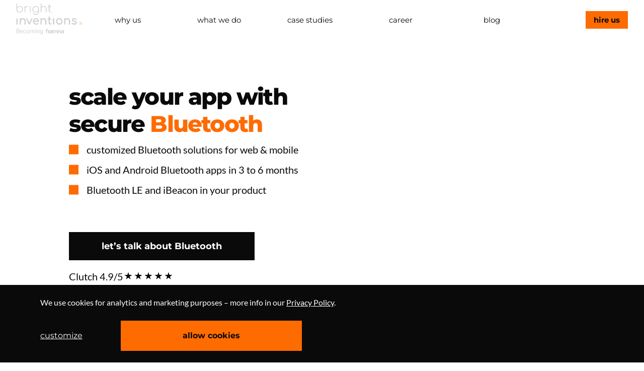

--- FILE ---
content_type: text/html
request_url: https://brightinventions.pl/our-areas/bluetooth-development/
body_size: 77311
content:
<!DOCTYPE html><html lang="en"><head><meta charSet="utf-8"/><meta http-equiv="x-ua-compatible" content="ie=edge"/><meta name="viewport" content="width=device-width, initial-scale=1, shrink-to-fit=no"/><meta name="generator" content="Gatsby 5.13.5"/><meta data-react-helmet="true" name="twitter:card" content="summary_large_image"/><meta data-react-helmet="true" property="og:url" content="https://brightinventions.pl/our-areas/bluetooth-development/"/><meta data-react-helmet="true" property="og:title" content="Bluetooth Development"/><meta data-react-helmet="true" name="description" content="We are a digital products agency based in Poland. Our Android &amp; iOS teams specialize in Bluetooth Low Energy and iBeacon technology."/><meta data-react-helmet="true" property="og:description" content="We are a digital products agency based in Poland. Our Android &amp; iOS teams specialize in Bluetooth Low Energy and iBeacon technology."/><meta data-react-helmet="true" property="og:site_name" content="Bright Inventions"/><meta data-react-helmet="true" property="og:type" content="website"/><meta data-react-helmet="true" property="og:image" content="https://brightinventions.pl/static/fb_graph_meta-tag-be824613e81779eda6de1ff6bb2ff1ae.png"/><meta data-react-helmet="true" property="og:image:alt" content="Bright Inventions"/><style data-href="/styles.d6a03afdaafe1fe9b79d.css" data-identity="gatsby-global-css">code[class*=language-],pre[class*=language-]{word-wrap:normal;color:#657b83;font-family:Consolas,Monaco,Andale Mono,Ubuntu Mono,monospace;font-size:1em;-webkit-hyphens:none;hyphens:none;line-height:1.5;tab-size:4;text-align:left;white-space:pre;word-break:normal;word-spacing:normal}code[class*=language-] ::selection,code[class*=language-]::selection,pre[class*=language-] ::selection,pre[class*=language-]::selection{background:#073642}pre[class*=language-]{border-radius:.3em;margin:.5em 0;overflow:auto;padding:1em}:not(pre)>code[class*=language-],pre[class*=language-]{background-color:#fdf6e3}:not(pre)>code[class*=language-]{border-radius:.3em;padding:.1em}.token.cdata,.token.comment,.token.doctype,.token.prolog{color:#93a1a1}.token.punctuation{color:#586e75}.token.namespace{opacity:.7}.token.boolean,.token.constant,.token.deleted,.token.number,.token.property,.token.symbol,.token.tag{color:#268bd2}.token.attr-name,.token.builtin,.token.char,.token.inserted,.token.selector,.token.string,.token.url{color:#2aa198}.token.entity{background:#eee8d5;color:#657b83}.token.atrule,.token.attr-value,.token.keyword{color:#859900}.token.class-name,.token.function{color:#b58900}.token.important,.token.regex,.token.variable{color:#cb4b16}.token.bold,.token.important{font-weight:700}.token.italic{font-style:italic}.token.entity{cursor:help}@font-face{font-display:swap;font-family:Montserrat;font-style:normal;font-weight:400;src:local("Montserrat"),url(/static/montserrat-v24-latin-ext_latin-regular-0f632723104022ee7021a3f9aff1cf1f.woff2) format("woff2"),url(/static/montserrat-v24-latin-ext_latin-regular-e6cd41d5b173419e565a4c66b874057a.woff) format("woff")}@font-face{font-display:swap;font-family:Montserrat;font-style:normal;font-weight:600;src:local("Montserrat"),url(/static/montserrat-v24-latin-ext_latin-600-a60c29ed23a946c5c1e554a672ccf963.woff2) format("woff2"),url(/static/montserrat-v24-latin-ext_latin-600-c6ec8b21675c694e5c273fdb06090e7c.woff) format("woff")}@font-face{font-display:swap;font-family:Montserrat;font-style:normal;font-weight:700;src:local("Montserrat"),url(/static/montserrat-v23-latin-700-6077783c63fa414406e1ddbc1e62388b.woff2) format("woff2"),url(/static/montserrat-v23-latin-700-85b386a6bf056f73ad688bb01405fc73.woff) format("woff")}@font-face{font-display:swap;font-family:Montserrat;font-style:normal;font-weight:800;src:local("Montserrat"),url(/static/montserrat-v23-latin-800-0c6b83a55aff690fcfc879bba0352f2a.woff2) format("woff2"),url(/static/montserrat-v23-latin-800-da4d5bcacb04ccdc0c884877e4d1f36d.woff) format("woff")}@font-face{font-display:swap;font-family:Montserrat;font-style:normal;font-weight:900;src:local("Montserrat"),url(/static/montserrat-v23-latin-ext_latin-900-1a091ff7c0882f72cc700e7c7870bc9f.woff2) format("woff2"),url(/static/montserrat-v23-latin-ext_latin-900-5c247fe99571a32f22f602e907c87679.woff) format("woff")}@font-face{font-display:swap;font-family:Lato;font-style:normal;font-weight:400;src:local("Lato"),url(/static/lato-v23-latin-ext_latin-regular-57dc1083454b82f2577b2d67ff4eb0e2.woff2) format("woff2"),url(/static/lato-v23-latin-ext_latin-regular-5043dea3053533cbf09192ec40e5a34a.woff) format("woff")}@font-face{font-display:swap;font-family:Lato;font-style:normal;font-weight:700;src:local("Lato"),url(/static/lato-v23-latin-ext_latin-700-7719d053edcb13eab95f571282744444.woff2) format("woff2"),url(/static/lato-v23-latin-ext_latin-700-eef4724c8404e41085750e602ec934b8.woff) format("woff")}@font-face{font-display:swap;font-family:Lato;font-style:normal;font-weight:900;src:local("Lato"),url(/static/lato-v23-latin-ext_latin-900-e98f80f7918cf8b4a1c9dc8b7480480d.woff2) format("woff2"),url(/static/lato-v23-latin-ext_latin-900-c8469f7af98b4cc5af0dc1dc847f34cf.woff) format("woff")}@font-face{font-display:swap;font-family:Roboto;font-style:normal;font-weight:400;src:local("Roboto"),url(/static/roboto-v29-latin-regular-4673b4537a84c7f7a130799aa6af329b.woff2) format("woff2"),url(/static/roboto-v29-latin-regular-9b78ea3bc4f00e508f01331aa0733db8.woff) format("woff")}@font-face{font-display:swap;font-family:Roboto;font-style:normal;font-weight:700;src:local("Roboto"),url(/static/roboto-v29-latin-700-0682ca7f74351d42bf73ed1e95572bfe.woff2) format("woff2"),url(/static/roboto-v29-latin-700-0344cc3c5cd0959f5f92fdb3d8168fed.woff) format("woff")}@font-face{font-display:swap;font-family:Roboto;font-style:normal;font-weight:900;src:local("Roboto"),url(/static/roboto-v29-latin-900-153ba331429b872012a65c495624b1ea.woff2) format("woff2"),url(/static/roboto-v29-latin-900-b555d2282352d94691bce395d904e641.woff) format("woff")}.modal-cookies{background:#0a0a0a;border:2px solid #f9f9f9;border-radius:0;inset:50% auto auto 50%;max-height:100%;outline:none;overflow:auto;padding:113px 76px;position:absolute;transform:translate(-50%,-50%);width:69%}@media screen and (max-width:1541px){.modal-cookies{padding:63px 43px 63px 57px;width:78%}}@media screen and (max-width:992px){.modal-cookies{border:none;height:100%;width:100%}}@media screen and (max-width:581px){.modal-cookies{padding:19px}}.style-module--container--3bb53{align-items:center;display:flex;height:4.6rem;padding:6px 32px 0;transition:box-shadow .3s ease-in}.style-module--container--3bb53.style-module--hasShadow--886fa{box-shadow:0 4px 8px hsla(0,0%,4%,.05)}.style-module--container--3bb53 .style-module--brand--fc9b3{color:#0a0a0a;font-size:0;width:175px}.style-module--container--3bb53 .style-module--brand--fc9b3 .style-module--logo--747af{max-height:67px}.style-module--container--3bb53 .style-module--brand--fc9b3 .style-module--logo--747af.style-module--small--c0baa,.style-module--container--3bb53 .style-module--burger--25c79{display:none}.style-module--container--3bb53 #topNavBar{display:flex;flex-grow:1;margin-left:0}.style-module--container--3bb53 #topNavBar .style-module--item--6b8d4{align-items:center;display:flex;flex-basis:16.6666666667%;font-family:Montserrat,DejaVu Sans,Verdana,sans‑serif,serif;font-size:clamp(1.125rem,.75rem + .4167vw,1.25rem);font-style:normal;font-weight:400;justify-content:center;position:relative;transition:all .3s ease-out}.style-module--container--3bb53 #topNavBar .style-module--item--6b8d4:last-of-type{flex-basis:content;flex-grow:0;justify-content:flex-end;padding-right:0}.style-module--container--3bb53 #topNavBar .style-module--item--6b8d4 span{padding:.4rem .8rem;text-align:center;transition:all .3s ease-out}.style-module--container--3bb53 #topNavBar .style-module--item--6b8d4 span:hover{color:#0a0a0a;font-weight:600}.style-module--container--3bb53 #topNavBar .style-module--item--6b8d4:hover{background-color:transparent;color:#0a0a0a}.style-module--container--3bb53 #topNavBar .style-module--item--6b8d4.is-primary{font-weight:700}.style-module--container--3bb53 #topNavBar .style-module--item--6b8d4.is-primary span{background-color:#fe6b00;border-radius:calc(infinity*1px);color:#0a0a0a;font-weight:700;padding:.4rem 1rem}.style-module--container--3bb53 #topNavBar .style-module--item--6b8d4.is-primary span:hover{background-color:#0a0a0a;color:#fff;font-weight:600;font-weight:700}.style-module--container--3bb53 #topNavBar .style-module--item--6b8d4.style-module--current--0ab28 span{color:#0a0a0a;font-weight:600;text-decoration:underline}@media screen and (max-width:1541px){.style-module--container--3bb53 #topNavBar .style-module--item--6b8d4{font-size:clamp(.9375rem,-.5625rem + 1.875vw,1.125rem)}}@media screen and (max-width:1281px){.style-module--container--3bb53 .style-module--brand--fc9b3{width:clamp(7.8125rem,6.3056rem + 2.4306vw,8.25rem)}.style-module--container--3bb53 #topNavBar .style-module--item--6b8d4{font-size:clamp(.812575rem,.3823rem + .694vw,.9375rem)}}@media screen and (max-width:992px){.style-module--container--3bb53{padding:0}.style-module--container--3bb53 .style-module--brand--fc9b3{z-index:5}.style-module--container--3bb53 .style-module--burger--25c79{display:block;z-index:5}.style-module--container--3bb53:before{background-color:#fff;content:"";height:4.6rem;left:0;position:absolute;right:0;top:0;z-index:3}.style-module--container--3bb53 #topNavBar{background-color:#fff;bottom:0;display:flex;flex-direction:column;left:0;margin-left:0;overflow:auto;position:fixed;right:0;text-align:center;top:calc(4.6rem - 1px);transform:translateY(-100%);transition:transform .3s ease-in;z-index:1}.style-module--container--3bb53 #topNavBar.is-active{transform:translateY(0)}.style-module--container--3bb53 #topNavBar .style-module--item--6b8d4{font-size:24px;max-height:100px}.style-module--container--3bb53 #topNavBar .style-module--item--6b8d4:last-of-type{justify-content:center}.style-module--container--3bb53 #topNavBar .style-module--item--6b8d4 span{display:inline-block;position:relative;top:50%;transform:translateY(-90%)}}@media screen and (max-width:581px){.layout-container.Page-module--menuOpened--4b499{max-height:calc(100vh - 4.6rem);overflow:hidden}}@keyframes spinAround{0%{transform:rotate(0deg)}to{transform:rotate(359deg)}}.button,.delete,.modal-close{-webkit-touch-callout:none;-webkit-user-select:none;user-select:none}.block:not(:last-child),.content:not(:last-child),.level:not(:last-child),.subtitle:not(:last-child),.title:not(:last-child){margin-bottom:1.5rem}.delete,.modal-close{-moz-appearance:none;-webkit-appearance:none;background-color:hsla(0,0%,4%,.2);border:none;border-radius:290486px;cursor:pointer;display:inline-block;flex-grow:0;flex-shrink:0;font-size:0;height:20px;max-height:20px;max-width:20px;min-height:20px;min-width:20px;outline:none;pointer-events:auto;position:relative;vertical-align:top;width:20px}.delete:after,.delete:before,.modal-close:after,.modal-close:before{background-color:#fff;content:"";display:block;left:50%;position:absolute;top:50%;transform:translateX(-50%) translateY(-50%) rotate(45deg);transform-origin:center center}.delete:before,.modal-close:before{height:2px;width:50%}.delete:after,.modal-close:after{height:50%;width:2px}.delete:focus,.delete:hover,.modal-close:focus,.modal-close:hover{background-color:hsla(0,0%,4%,.3)}.delete:active,.modal-close:active{background-color:hsla(0,0%,4%,.4)}.is-small.delete,.is-small.modal-close{height:16px;max-height:16px;max-width:16px;min-height:16px;min-width:16px;width:16px}.loader{animation:spinAround .5s linear infinite;border-color:transparent transparent #dbdbdb #dbdbdb;border-radius:290486px;border-style:solid;border-width:2px;content:"";display:block;height:1em;position:relative;width:1em}.modal{bottom:0;left:0;position:absolute;right:0;top:0}.button{align-items:center;-moz-appearance:none;-webkit-appearance:none;border:1px solid transparent;border-radius:4px;box-shadow:none;display:inline-flex;font-size:1rem;height:2.25em;justify-content:flex-start;line-height:1.5;padding:calc(.375em - 1px) calc(.625em - 1px);position:relative;vertical-align:top}.button:active,.button:focus,.is-active.button{outline:none}[disabled].button{cursor:not-allowed}/*! minireset.css v0.0.4 | MIT License | github.com/jgthms/minireset.css */blockquote,body,dd,figure,h1,h2,h3,h4,h5,h6,html,iframe,li,ol,p,pre,textarea,ul{margin:0;padding:0}h1,h2,h3,h4,h5,h6{font-size:100%;font-weight:400}ul{list-style:none}button,input,select,textarea{margin:0}html{box-sizing:border-box}*,:after,:before{box-sizing:inherit}embed,img,object,video{height:auto;max-width:100%}iframe{border:0}table{border-collapse:collapse;border-spacing:0}html{-moz-osx-font-smoothing:grayscale;-webkit-font-smoothing:antialiased;-webkit-text-size-adjust:100%;-moz-text-size-adjust:100%;text-size-adjust:100%;background-color:#fff;font-size:16px;min-width:300px;overflow-x:hidden;overflow-y:scroll;text-rendering:optimizeLegibility}article,figure,footer,header,section{display:block}body,button,input,select,textarea{font-family:Montserrat,DejaVu Sans,Verdana,sans‑serif,serif}code,pre{-moz-osx-font-smoothing:auto;-webkit-font-smoothing:auto;font-family:monospace}body{color:#4a4a4a;font-size:1em;font-weight:400;line-height:1.5}a{color:#fe6b00;cursor:pointer;text-decoration:none}a strong{color:currentColor}a:hover{color:#363636}img{height:auto;max-width:100%}input[type=checkbox],input[type=radio]{vertical-align:baseline}small{font-size:.875em}span{font-style:inherit;font-weight:inherit}strong{color:#363636;font-weight:700}pre{-webkit-overflow-scrolling:touch;word-wrap:normal;background-color:#f5f5f5;color:#4a4a4a;font-size:.875em;overflow-x:auto;padding:1.25rem 1.5rem;white-space:pre}pre code{background-color:transparent;color:currentColor;font-size:1em;padding:0}.is-clearfix:after{clear:both;content:" ";display:table}.is-pulled-left{float:left!important}.is-pulled-right{float:right!important}.is-size-3{font-size:2rem!important}.has-text-centered{text-align:center!important}.has-text-black{color:#0a0a0a!important}a.has-text-black:focus,a.has-text-black:hover{color:#000!important}.has-text-primary{color:#fe6b00!important}a.has-text-primary:focus,a.has-text-primary:hover{color:#cb5600!important}.has-background-primary{background-color:#fe6b00!important}.has-text-weight-normal{font-weight:400!important}.is-family-secondary{font-family:Lato,Avenir,Adobe Heiti Std,Segoe UI,Trebuchet MS,sans‑serif,serif!important}.is-inline-block{display:inline-block!important}@media screen and (max-width:768px){.is-hidden-mobile{display:none!important}}@media print,screen and (min-width:769px){.is-hidden-tablet{display:none!important}}.button{background-color:#fff;border-color:#dbdbdb;border-width:1px;color:#363636;cursor:pointer;justify-content:center;padding:calc(.375em - 1px) .75em;text-align:center;white-space:nowrap}.button strong{color:inherit}.button .icon,.button .icon.is-small{height:1.5em;width:1.5em}.button .icon:first-child:not(:last-child){margin-left:calc(-.375em - 1px);margin-right:.1875em}.button .icon:last-child:not(:first-child){margin-left:.1875em;margin-right:calc(-.375em - 1px)}.button .icon:first-child:last-child{margin-left:calc(-.375em - 1px);margin-right:calc(-.375em - 1px)}.button:hover{border-color:#b5b5b5;color:#363636}.button:focus{border-color:#3273dc;color:#363636}.button:focus:not(:active){box-shadow:0 0 0 .125em rgba(254,107,0,.25)}.button.is-active,.button:active{border-color:#4a4a4a;color:#363636}.button.is-white{background-color:#fff;border-color:transparent;color:#0a0a0a}.button.is-white:hover{background-color:#f9f9f9}.button.is-white:focus,.button.is-white:hover{border-color:transparent;color:#0a0a0a}.button.is-white:focus:not(:active){box-shadow:0 0 0 .125em hsla(0,0%,100%,.25)}.button.is-white.is-active,.button.is-white:active{background-color:#f2f2f2;border-color:transparent;color:#0a0a0a}.button.is-white[disabled]{background-color:#fff;border-color:transparent;box-shadow:none}.button.is-primary{background-color:#fe6b00;border-color:transparent;color:#fff}.button.is-primary:hover{background-color:#f16600}.button.is-primary:focus,.button.is-primary:hover{border-color:transparent;color:#fff}.button.is-primary:focus:not(:active){box-shadow:0 0 0 .125em rgba(254,107,0,.25)}.button.is-primary.is-active,.button.is-primary:active{background-color:#e56000;border-color:transparent;color:#fff}.button.is-primary[disabled]{box-shadow:none}.button.is-link,.button.is-primary[disabled]{background-color:#fe6b00;border-color:transparent}.button.is-link{color:#fff}.button.is-link:hover{background-color:#f16600}.button.is-link:focus,.button.is-link:hover{border-color:transparent;color:#fff}.button.is-link:focus:not(:active){box-shadow:0 0 0 .125em rgba(254,107,0,.25)}.button.is-link.is-active,.button.is-link:active{background-color:#e56000;border-color:transparent;color:#fff}.button.is-link[disabled]{background-color:#fe6b00;border-color:transparent;box-shadow:none}.button.is-small{border-radius:2px;font-size:.75rem}.button[disabled]{background-color:#fff;border-color:#dbdbdb;box-shadow:none;opacity:.5}.button.is-rounded{border-radius:290486px;padding-left:1em;padding-right:1em}.buttons{align-items:center;display:flex;flex-wrap:wrap;justify-content:flex-start}.buttons .button{margin-bottom:.5rem}.buttons .button:not(:last-child):not(.is-fullwidth){margin-right:.5rem}.buttons:last-child{margin-bottom:-.5rem}.buttons:not(:last-child){margin-bottom:1rem}.container{flex-grow:1;margin:0 auto;position:relative;width:auto}@media screen and (min-width:1024px){.container{max-width:960px}}@media screen and (min-width:1216px){.container{max-width:1152px}}@media screen and (min-width:1408px){.container{max-width:1344px}}.content li+li{margin-top:.25em}.content blockquote:not(:last-child),.content ol:not(:last-child),.content p:not(:last-child),.content pre:not(:last-child),.content table:not(:last-child),.content ul:not(:last-child){margin-bottom:1em}.content h1,.content h2,.content h3,.content h4,.content h5,.content h6{color:#363636;font-weight:600;line-height:1.125}.content h1{font-size:2em;margin-bottom:.5em}.content h1:not(:first-child){margin-top:1em}.content h2{font-size:1.75em;margin-bottom:.5714em}.content h2:not(:first-child){margin-top:1.1428em}.content h3{font-size:1.5em;margin-bottom:.6666em}.content h3:not(:first-child){margin-top:1.3333em}.content h4{font-size:1.25em;margin-bottom:.8em}.content h5{font-size:1.125em;margin-bottom:.8888em}.content h6{font-size:1em;margin-bottom:1em}.content blockquote{background-color:#f5f5f5;border-left:5px solid #dbdbdb;padding:1.25em 1.5em}.content ol{list-style-position:outside;margin-left:2em;margin-top:1em}.content ol:not([type]){list-style-type:decimal}.content ul{list-style:disc outside;margin-left:2em;margin-top:1em}.content ul ul{list-style-type:circle;margin-top:.5em}.content ul ul ul{list-style-type:square}.content dd{margin-left:2em}.content figure{margin-left:2em;margin-right:2em;text-align:center}.content figure:not(:first-child){margin-top:2em}.content figure:not(:last-child){margin-bottom:2em}.content figure img{display:inline-block}.content pre{-webkit-overflow-scrolling:touch;word-wrap:normal;overflow-x:auto;padding:1.25em 1.5em;white-space:pre}.content table{width:100%}.content.is-small{font-size:.75rem}.icon{align-items:center;display:inline-flex;height:1.5rem;justify-content:center;width:1.5rem}.icon.is-small{height:1rem;width:1rem}.subtitle,.title{word-break:break-word}.subtitle span,.title span{font-weight:inherit}.subtitle .tag,.title .tag{vertical-align:middle}.title{color:#363636;font-weight:600;line-height:1.125}.title strong{color:inherit;font-weight:inherit}.title:not(.is-spaced)+.subtitle{margin-top:-1.25rem}.title.is-4{font-size:1.5rem}.title.is-6{font-size:1rem}.subtitle{color:#4a4a4a;font-size:1.25rem;font-weight:400;line-height:1.25}.subtitle strong{color:#363636;font-weight:600}.subtitle:not(.is-spaced)+.title{margin-top:-1.25rem}.subtitle.is-4{font-size:1.5rem}.subtitle.is-6{font-size:1rem}.heading{display:block;font-size:11px;letter-spacing:1px;margin-bottom:5px;text-transform:uppercase}.section{padding:3rem 1.5rem}.column{display:block;flex-basis:0;flex-grow:1;flex-shrink:1;padding:.75rem}.columns.is-mobile>.column.is-half{flex:none;width:50%}.columns.is-mobile>.column.is-one-quarter{flex:none;width:25%}.columns.is-mobile>.column.is-offset-2{margin-left:16.6666666667%}.columns.is-mobile>.column.is-4{flex:none;width:33.3333333333%}.columns.is-mobile>.column.is-6{flex:none;width:50%}.columns.is-mobile>.column.is-8{flex:none;width:66.6666666667%}.columns.is-mobile>.column.is-12{flex:none;width:100%}@media print,screen and (min-width:769px){.column.is-half{flex:none;width:50%}.column.is-one-quarter{flex:none;width:25%}.column.is-offset-2{margin-left:16.6666666667%}.column.is-4{flex:none;width:33.3333333333%}.column.is-6{flex:none;width:50%}.column.is-8{flex:none;width:66.6666666667%}.column.is-12{flex:none;width:100%}}.columns{margin-left:-.75rem;margin-right:-.75rem;margin-top:-.75rem}.columns:last-child{margin-bottom:-.75rem}.columns:not(:last-child){margin-bottom:.75rem}.columns.is-mobile{display:flex}.columns.is-multiline{flex-wrap:wrap}@media print,screen and (min-width:769px){.columns:not(.is-desktop){display:flex}}.columns.is-variable{--columnGap:0.75rem;margin-left:calc(var(--columnGap)*-1);margin-right:calc(var(--columnGap)*-1)}.columns.is-variable .column{padding-left:var(--columnGap);padding-right:var(--columnGap)}.columns.is-variable.is-4{--columnGap:1rem}.columns.is-variable.is-6{--columnGap:1.5rem}.columns.is-variable.is-8{--columnGap:2rem}.level{align-items:center;justify-content:space-between}.level code{border-radius:4px}.level img{display:inline-block;vertical-align:top}.level.is-mobile,.level.is-mobile .level-left{display:flex}@media print,screen and (min-width:769px){.level{display:flex}}.level-left{align-items:center;flex-basis:auto;flex-grow:0;flex-shrink:0;justify-content:flex-start}@media print,screen and (min-width:769px){.level-left{display:flex}}.modal{align-items:center;display:none;flex-direction:column;justify-content:center;overflow:hidden;position:fixed;z-index:40}.modal.is-active{display:flex}.modal-card{margin:0 20px;max-height:calc(100vh - 160px);overflow:auto;position:relative;width:100%}@media print,screen and (min-width:769px){.modal-card{margin:0 auto;max-height:calc(100vh - 40px);width:640px}}.modal-close{background:none;height:40px;position:fixed;right:20px;top:20px;width:40px}.modal-card{display:flex;flex-direction:column;max-height:calc(100vh - 40px);overflow:hidden;-ms-overflow-y:visible}.modal-card-body{-webkit-overflow-scrolling:touch;background-color:#fff;flex-grow:1;flex-shrink:1;overflow:auto;padding:20px}address{font-style:normal}.title{font-size:3rem}@media screen and (min-width:769px)and (max-width:1023px){.title{font-size:60px}}@media screen and (min-width:1024px){.title{font-size:70px}}.content{font-family:Lato,Avenir,Adobe Heiti Std,Segoe UI,Trebuchet MS,sans‑serif,serif;font-size:1.12em;line-height:2}.title,h1,h2,h3,h4,h5,h6{font-family:Montserrat,DejaVu Sans,Verdana,sans‑serif,serif}.has-justify-content-center{justify-content:center}.navbar{background-color:#fff;min-height:4.6rem;position:relative;z-index:30}.navbar.is-white{background-color:#fff;color:#0a0a0a}.navbar.is-white .navbar-burger{color:#0a0a0a}.navbar.is-primary{background-color:#fe6b00;color:#fff}.navbar.is-primary .navbar-burger{color:#fff}.navbar.is-link{background-color:#fe6b00;color:#fff}.navbar.is-link .navbar-burger{color:#fff}.navbar>.container{align-items:stretch;display:flex;min-height:4.6rem;width:100%}.navbar.is-fixed-top{left:0;position:fixed;right:0;top:0;z-index:30}.navbar-burger{color:#4a4a4a;cursor:pointer;display:block;height:4.6rem;margin-left:auto;position:relative;width:4.6rem}.navbar-burger span{background-color:currentColor;display:block;height:1px;left:calc(50% - 8px);position:absolute;transform-origin:center;transition-duration:86ms;transition-property:background-color,opacity,transform;transition-timing-function:ease-out;width:16px}.navbar-burger span:first-child{top:calc(50% - 6px)}.navbar-burger span:nth-child(2){top:calc(50% - 1px)}.navbar-burger span:nth-child(3){top:calc(50% + 4px)}.navbar-burger:hover{background-color:rgba(0,0,0,.05)}.navbar-burger.is-active span:first-child{transform:translateY(5px) rotate(45deg)}.navbar-burger.is-active span:nth-child(2){opacity:0}.navbar-burger.is-active span:nth-child(3){transform:translateY(-5px) rotate(-45deg)}.navbar-item{color:#4a4a4a;line-height:1.5;padding:.5rem .75rem;position:relative}.navbar-item .icon:only-child{margin-left:-.25rem;margin-right:-.25rem}a.navbar-item{cursor:pointer}a.navbar-item.is-active,a.navbar-item:focus,a.navbar-item:focus-within,a.navbar-item:hover{background-color:#fafafa;color:#fe6b00}.navbar-item{display:block;flex-grow:0;flex-shrink:0}.navbar-item img{max-height:67px}.navbar-item.is-expanded{flex-grow:1;flex-shrink:1}@media screen and (max-width:1023px){.navbar>.container{display:block}}@media screen and (min-width:1024px){.navbar{align-items:stretch;display:flex;min-height:4.6rem}.navbar-burger{display:none}.navbar-item{align-items:center;display:flex}a.navbar-item.is-active{color:#0a0a0a}a.navbar-item.is-active:not(:focus):not(:hover){background-color:transparent}}.navbar-item{color:#0a0a0a;font-family:Lato,Avenir,Adobe Heiti Std,Segoe UI,Trebuchet MS,sans‑serif,serif;font-style:normal;font-weight:800}.navbar-item .button{border-radius:0}.navbar-item .button.is-primary{color:#000;height:35px}.carousel{overflow:hidden;padding:0}.footer{background-color:#000!important}.footer,.footer .subtitle{color:#fff!important}.footer a:hover{color:#fe6b00!important}.layout-container{margin-top:4.6rem}html{overscroll-behavior-y:none;scroll-padding-top:9.2rem}@font-face{font-family:swiper-icons;font-style:normal;font-weight:400;src:url("data:application/font-woff;charset=utf-8;base64, [base64]//wADZ2x5ZgAAAywAAADMAAAD2MHtryVoZWFkAAABbAAAADAAAAA2E2+eoWhoZWEAAAGcAAAAHwAAACQC9gDzaG10eAAAAigAAAAZAAAArgJkABFsb2NhAAAC0AAAAFoAAABaFQAUGG1heHAAAAG8AAAAHwAAACAAcABAbmFtZQAAA/gAAAE5AAACXvFdBwlwb3N0AAAFNAAAAGIAAACE5s74hXjaY2BkYGAAYpf5Hu/j+W2+MnAzMYDAzaX6QjD6/4//Bxj5GA8AuRwMYGkAPywL13jaY2BkYGA88P8Agx4j+/8fQDYfA1AEBWgDAIB2BOoAeNpjYGRgYNBh4GdgYgABEMnIABJzYNADCQAACWgAsQB42mNgYfzCOIGBlYGB0YcxjYGBwR1Kf2WQZGhhYGBiYGVmgAFGBiQQkOaawtDAoMBQxXjg/wEGPcYDDA4wNUA2CCgwsAAAO4EL6gAAeNpj2M0gyAACqxgGNWBkZ2D4/wMA+xkDdgAAAHjaY2BgYGaAYBkGRgYQiAHyGMF8FgYHIM3DwMHABGQrMOgyWDLEM1T9/w8UBfEMgLzE////P/5//f/V/xv+r4eaAAeMbAxwIUYmIMHEgKYAYjUcsDAwsLKxc3BycfPw8jEQA/[base64]/uznmfPFBNODM2K7MTQ45YEAZqGP81AmGGcF3iPqOop0r1SPTaTbVkfUe4HXj97wYE+yNwWYxwWu4v1ugWHgo3S1XdZEVqWM7ET0cfnLGxWfkgR42o2PvWrDMBSFj/IHLaF0zKjRgdiVMwScNRAoWUoH78Y2icB/yIY09An6AH2Bdu/UB+yxopYshQiEvnvu0dURgDt8QeC8PDw7Fpji3fEA4z/PEJ6YOB5hKh4dj3EvXhxPqH/SKUY3rJ7srZ4FZnh1PMAtPhwP6fl2PMJMPDgeQ4rY8YT6Gzao0eAEA409DuggmTnFnOcSCiEiLMgxCiTI6Cq5DZUd3Qmp10vO0LaLTd2cjN4fOumlc7lUYbSQcZFkutRG7g6JKZKy0RmdLY680CDnEJ+UMkpFFe1RN7nxdVpXrC4aTtnaurOnYercZg2YVmLN/d/gczfEimrE/fs/bOuq29Zmn8tloORaXgZgGa78yO9/cnXm2BpaGvq25Dv9S4E9+5SIc9PqupJKhYFSSl47+Qcr1mYNAAAAeNptw0cKwkAAAMDZJA8Q7OUJvkLsPfZ6zFVERPy8qHh2YER+3i/BP83vIBLLySsoKimrqKqpa2hp6+jq6RsYGhmbmJqZSy0sraxtbO3sHRydnEMU4uR6yx7JJXveP7WrDycAAAAAAAH//wACeNpjYGRgYOABYhkgZgJCZgZNBkYGLQZtIJsFLMYAAAw3ALgAeNolizEKgDAQBCchRbC2sFER0YD6qVQiBCv/H9ezGI6Z5XBAw8CBK/m5iQQVauVbXLnOrMZv2oLdKFa8Pjuru2hJzGabmOSLzNMzvutpB3N42mNgZGBg4GKQYzBhYMxJLMlj4GBgAYow/P/PAJJhLM6sSoWKfWCAAwDAjgbRAAB42mNgYGBkAIIbCZo5IPrmUn0hGA0AO8EFTQAA")}:root{--swiper-theme-color:#007aff}.swiper{list-style:none;margin-left:auto;margin-right:auto;overflow:hidden;padding:0;position:relative;z-index:1}.swiper-vertical>.swiper-wrapper{flex-direction:column}.swiper-wrapper{box-sizing:content-box;display:flex;height:100%;position:relative;transition-property:transform;width:100%;z-index:1}.swiper-android .swiper-slide,.swiper-wrapper{transform:translateZ(0)}.swiper-pointer-events{touch-action:pan-y}.swiper-pointer-events.swiper-vertical{touch-action:pan-x}.swiper-slide{flex-shrink:0;height:100%;position:relative;transition-property:transform;width:100%}.swiper-slide-invisible-blank{visibility:hidden}.swiper-autoheight,.swiper-autoheight .swiper-slide{height:auto}.swiper-autoheight .swiper-wrapper{align-items:flex-start;transition-property:transform,height}.swiper-backface-hidden .swiper-slide{backface-visibility:hidden;transform:translateZ(0)}.swiper-3d,.swiper-3d.swiper-css-mode .swiper-wrapper{perspective:1200px}.swiper-3d .swiper-cube-shadow,.swiper-3d .swiper-slide,.swiper-3d .swiper-slide-shadow,.swiper-3d .swiper-slide-shadow-bottom,.swiper-3d .swiper-slide-shadow-left,.swiper-3d .swiper-slide-shadow-right,.swiper-3d .swiper-slide-shadow-top,.swiper-3d .swiper-wrapper{transform-style:preserve-3d}.swiper-3d .swiper-slide-shadow,.swiper-3d .swiper-slide-shadow-bottom,.swiper-3d .swiper-slide-shadow-left,.swiper-3d .swiper-slide-shadow-right,.swiper-3d .swiper-slide-shadow-top{height:100%;left:0;pointer-events:none;position:absolute;top:0;width:100%;z-index:10}.swiper-3d .swiper-slide-shadow{background:rgba(0,0,0,.15)}.swiper-3d .swiper-slide-shadow-left{background-image:linear-gradient(270deg,rgba(0,0,0,.5),transparent)}.swiper-3d .swiper-slide-shadow-right{background-image:linear-gradient(90deg,rgba(0,0,0,.5),transparent)}.swiper-3d .swiper-slide-shadow-top{background-image:linear-gradient(0deg,rgba(0,0,0,.5),transparent)}.swiper-3d .swiper-slide-shadow-bottom{background-image:linear-gradient(180deg,rgba(0,0,0,.5),transparent)}.swiper-css-mode>.swiper-wrapper{-ms-overflow-style:none;overflow:auto;scrollbar-width:none}.swiper-css-mode>.swiper-wrapper::-webkit-scrollbar{display:none}.swiper-css-mode>.swiper-wrapper>.swiper-slide{scroll-snap-align:start start}.swiper-horizontal.swiper-css-mode>.swiper-wrapper{scroll-snap-type:x mandatory}.swiper-vertical.swiper-css-mode>.swiper-wrapper{scroll-snap-type:y mandatory}.swiper-centered>.swiper-wrapper:before{content:"";flex-shrink:0;order:9999}.swiper-centered.swiper-horizontal>.swiper-wrapper>.swiper-slide:first-child{margin-inline-start:var(--swiper-centered-offset-before)}.swiper-centered.swiper-horizontal>.swiper-wrapper:before{height:100%;min-height:1px;width:var(--swiper-centered-offset-after)}.swiper-centered.swiper-vertical>.swiper-wrapper>.swiper-slide:first-child{margin-block-start:var(--swiper-centered-offset-before)}.swiper-centered.swiper-vertical>.swiper-wrapper:before{height:var(--swiper-centered-offset-after);min-width:1px;width:100%}.swiper-centered>.swiper-wrapper>.swiper-slide{scroll-snap-align:center center;scroll-snap-stop:always}.swiper-pagination{position:absolute;text-align:center;transform:translateZ(0);transition:opacity .3s;z-index:10}.swiper-pagination.swiper-pagination-hidden{opacity:0}.swiper-pagination-disabled>.swiper-pagination,.swiper-pagination.swiper-pagination-disabled{display:none!important}.swiper-horizontal>.swiper-pagination-bullets,.swiper-pagination-bullets.swiper-pagination-horizontal,.swiper-pagination-custom,.swiper-pagination-fraction{bottom:10px;left:0;width:100%}.swiper-pagination-bullets-dynamic{font-size:0;overflow:hidden}.swiper-pagination-bullets-dynamic .swiper-pagination-bullet{position:relative;transform:scale(.33)}.swiper-pagination-bullets-dynamic .swiper-pagination-bullet-active,.swiper-pagination-bullets-dynamic .swiper-pagination-bullet-active-main{transform:scale(1)}.swiper-pagination-bullets-dynamic .swiper-pagination-bullet-active-prev{transform:scale(.66)}.swiper-pagination-bullets-dynamic .swiper-pagination-bullet-active-prev-prev{transform:scale(.33)}.swiper-pagination-bullets-dynamic .swiper-pagination-bullet-active-next{transform:scale(.66)}.swiper-pagination-bullets-dynamic .swiper-pagination-bullet-active-next-next{transform:scale(.33)}.swiper-pagination-bullet{background:var(--swiper-pagination-bullet-inactive-color,#000);border-radius:50%;display:inline-block;height:var(--swiper-pagination-bullet-height,var(--swiper-pagination-bullet-size,8px));opacity:var(--swiper-pagination-bullet-inactive-opacity,.2);width:var(--swiper-pagination-bullet-width,var(--swiper-pagination-bullet-size,8px))}button.swiper-pagination-bullet{-webkit-appearance:none;appearance:none;border:none;box-shadow:none;margin:0;padding:0}.swiper-pagination-clickable .swiper-pagination-bullet{cursor:pointer}.swiper-pagination-bullet:only-child{display:none!important}.swiper-pagination-bullet-active{background:var(--swiper-pagination-color,var(--swiper-theme-color));opacity:var(--swiper-pagination-bullet-opacity,1)}.swiper-pagination-vertical.swiper-pagination-bullets,.swiper-vertical>.swiper-pagination-bullets{right:10px;top:50%;transform:translate3d(0,-50%,0)}.swiper-pagination-vertical.swiper-pagination-bullets .swiper-pagination-bullet,.swiper-vertical>.swiper-pagination-bullets .swiper-pagination-bullet{display:block;margin:var(--swiper-pagination-bullet-vertical-gap,6px) 0}.swiper-pagination-vertical.swiper-pagination-bullets.swiper-pagination-bullets-dynamic,.swiper-vertical>.swiper-pagination-bullets.swiper-pagination-bullets-dynamic{top:50%;transform:translateY(-50%);width:8px}.swiper-pagination-vertical.swiper-pagination-bullets.swiper-pagination-bullets-dynamic .swiper-pagination-bullet,.swiper-vertical>.swiper-pagination-bullets.swiper-pagination-bullets-dynamic .swiper-pagination-bullet{display:inline-block;transition:transform .2s,top .2s}.swiper-horizontal>.swiper-pagination-bullets .swiper-pagination-bullet,.swiper-pagination-horizontal.swiper-pagination-bullets .swiper-pagination-bullet{margin:0 var(--swiper-pagination-bullet-horizontal-gap,4px)}.swiper-horizontal>.swiper-pagination-bullets.swiper-pagination-bullets-dynamic,.swiper-pagination-horizontal.swiper-pagination-bullets.swiper-pagination-bullets-dynamic{left:50%;transform:translateX(-50%);white-space:nowrap}.swiper-horizontal>.swiper-pagination-bullets.swiper-pagination-bullets-dynamic .swiper-pagination-bullet,.swiper-pagination-horizontal.swiper-pagination-bullets.swiper-pagination-bullets-dynamic .swiper-pagination-bullet{transition:transform .2s,left .2s}.swiper-horizontal.swiper-rtl>.swiper-pagination-bullets-dynamic .swiper-pagination-bullet{transition:transform .2s,right .2s}.swiper-pagination-progressbar{background:rgba(0,0,0,.25);position:absolute}.swiper-pagination-progressbar .swiper-pagination-progressbar-fill{background:var(--swiper-pagination-color,var(--swiper-theme-color));height:100%;left:0;position:absolute;top:0;transform:scale(0);transform-origin:left top;width:100%}.swiper-rtl .swiper-pagination-progressbar .swiper-pagination-progressbar-fill{transform-origin:right top}.swiper-horizontal>.swiper-pagination-progressbar,.swiper-pagination-progressbar.swiper-pagination-horizontal,.swiper-pagination-progressbar.swiper-pagination-vertical.swiper-pagination-progressbar-opposite,.swiper-vertical>.swiper-pagination-progressbar.swiper-pagination-progressbar-opposite{height:4px;left:0;top:0;width:100%}.swiper-horizontal>.swiper-pagination-progressbar.swiper-pagination-progressbar-opposite,.swiper-pagination-progressbar.swiper-pagination-horizontal.swiper-pagination-progressbar-opposite,.swiper-pagination-progressbar.swiper-pagination-vertical,.swiper-vertical>.swiper-pagination-progressbar{height:100%;left:0;top:0;width:4px}.swiper-pagination-lock{display:none}.Feed-module--feed--d75a9{column-gap:4rem;display:flex;flex-wrap:wrap;row-gap:4rem}.Feed-module--feed--d75a9 .Feed-module--entry--95444{border:1px solid #d3d3d3;border-radius:16px;box-shadow:0 0 0 rgba(0,0,0,.161);cursor:pointer;flex-basis:calc(50% - 2rem);overflow:hidden;transition:box-shadow .1s ease-in,transform .1s ease-in;width:calc(50% - 2rem)}.Feed-module--feed--d75a9 .Feed-module--entry--95444:hover{box-shadow:0 0 60px rgba(0,0,0,.161);transform:scale(1.002);z-index:10}.Feed-module--feed--d75a9 .Feed-module--entry--95444 .Feed-module--image--0ed8a{border-bottom:1px solid #d3d3d3;max-height:16.9375rem;overflow:hidden;position:relative}.Feed-module--feed--d75a9 .Feed-module--entry--95444 .Feed-module--content--efe95{padding:1.375rem 2.75rem 2rem}.Feed-module--feed--d75a9 .Feed-module--entry--95444 .Feed-module--content--efe95 .Feed-module--postInfo--d3360{color:#0a0a0a;display:flex;flex-direction:row;font-family:Lato,Avenir,Adobe Heiti Std,Segoe UI,Trebuchet MS,sans‑serif,serif;font-size:1rem}.Feed-module--feed--d75a9 .Feed-module--entry--95444 .Feed-module--content--efe95 .Feed-module--postInfo--d3360 .Feed-module--date--4931a{margin-right:.8rem;position:relative;white-space:nowrap}.Feed-module--feed--d75a9 .Feed-module--entry--95444 .Feed-module--content--efe95 .Feed-module--postInfo--d3360 .Feed-module--date--4931a:after{content:"|";padding-left:.8rem}.Feed-module--feed--d75a9 .Feed-module--entry--95444 .Feed-module--content--efe95 .Feed-module--title--22780{color:#0a0a0a;font-size:1.75rem;font-weight:900;letter-spacing:0;margin-top:1.3125rem}@media screen and (max-width:1541px){.Feed-module--feed--d75a9{column-gap:3.5625rem;row-gap:3.5625rem}.Feed-module--feed--d75a9 .Feed-module--entry--95444{flex-basis:calc(50% - 1.78125rem);width:calc(50% - 1.78125rem)}.Feed-module--feed--d75a9 .Feed-module--entry--95444 .Feed-module--image--0ed8a{max-height:14.625rem}.Feed-module--feed--d75a9 .Feed-module--entry--95444 .Feed-module--content--efe95{padding:1.125rem 2.375rem 2rem}.Feed-module--feed--d75a9 .Feed-module--entry--95444 .Feed-module--content--efe95 .Feed-module--postInfo--d3360{font-size:1rem}.Feed-module--feed--d75a9 .Feed-module--entry--95444 .Feed-module--content--efe95 .Feed-module--title--22780{font-size:1.5625rem;margin-top:.9375rem}}@media screen and (max-width:1281px){.Feed-module--feed--d75a9{column-gap:2.75rem;row-gap:2.75rem}.Feed-module--feed--d75a9 .Feed-module--entry--95444{flex-basis:calc(50% - 1.78125rem)}.Feed-module--feed--d75a9 .Feed-module--entry--95444 .Feed-module--image--0ed8a{max-height:11.25rem}.Feed-module--feed--d75a9 .Feed-module--entry--95444 .Feed-module--content--efe95{padding:1.125rem 2.375rem 2rem}.Feed-module--feed--d75a9 .Feed-module--entry--95444 .Feed-module--content--efe95 .Feed-module--postInfo--d3360{font-size:1rem}.Feed-module--feed--d75a9 .Feed-module--entry--95444 .Feed-module--content--efe95 .Feed-module--title--22780{font-size:1.5625rem;margin-top:.9375rem}}@media screen and (max-width:992px){.Feed-module--feed--d75a9{column-gap:0;row-gap:2.75rem}.Feed-module--feed--d75a9 .Feed-module--entry--95444{flex-basis:100%}.Feed-module--feed--d75a9 .Feed-module--entry--95444 .Feed-module--image--0ed8a{max-height:17.1875rem}.Feed-module--feed--d75a9 .Feed-module--entry--95444 .Feed-module--content--efe95{padding:1rem 2.3125rem 1.75rem}.Feed-module--feed--d75a9 .Feed-module--entry--95444 .Feed-module--content--efe95 .Feed-module--postInfo--d3360{font-size:1rem}.Feed-module--feed--d75a9 .Feed-module--entry--95444 .Feed-module--content--efe95 .Feed-module--title--22780{font-size:1.5625rem;margin-top:1.0625rem}}@media screen and (max-width:581px){.Feed-module--feed--d75a9{column-gap:0;row-gap:2.0625rem}.Feed-module--feed--d75a9 .Feed-module--entry--95444{flex-basis:100%}.Feed-module--feed--d75a9 .Feed-module--entry--95444 .Feed-module--image--0ed8a{max-height:9.25rem}.Feed-module--feed--d75a9 .Feed-module--entry--95444 .Feed-module--content--efe95{padding:.75rem 1.5rem 1rem}.Feed-module--feed--d75a9 .Feed-module--entry--95444 .Feed-module--content--efe95 .Feed-module--postInfo--d3360{font-size:.75rem}.Feed-module--feed--d75a9 .Feed-module--entry--95444 .Feed-module--content--efe95 .Feed-module--title--22780{font-size:1.25rem;margin-top:.625rem}}.Header-module--header--4b873{align-items:center;background-color:#fff;display:flex;flex-direction:column;min-height:calc(100vh - 4.6rem);-webkit-user-select:none;user-select:none}.Header-module--header--4b873 .Header-module--title--dfdb8{font-size:130px;font-weight:900;line-height:147px;margin-bottom:20.31rem;margin-top:14.44rem}.Header-module--header--4b873 .Header-module--title--dfdb8 span{color:#fe6b00}@media screen and (max-width:581px){.Header-module--header--4b873 .hero-body .container{height:100%}.Header-module--header--4b873 .hero-body .container .columns{display:flex;flex-direction:column;height:100%}.Header-module--header--4b873 .hero-body .container .columns .column{align-items:center;display:flex;flex-grow:1}.Header-module--header--4b873 .hero-body .container .columns .column .buttons{width:100%}.Header-module--header--4b873 .Header-module--title--dfdb8{margin-bottom:0;margin-top:0}}.OurServices-module--title--7afaa{color:#0a0a0a;font-family:Montserrat,DejaVu Sans,Verdana,sans‑serif,serif;font-style:normal;font-weight:700;letter-spacing:0;margin-bottom:2em;margin-top:3em;text-align:center}.OurServices-module--seviceswrapper--63e1d{display:flex;flex-wrap:wrap;gap:65px;padding:0}.OurServices-module--seviceswrapper--63e1d .OurServices-module--service--3c008{border:1px solid #d3d3d3;border-radius:16px;flex-basis:calc(50% - 32.5px);padding:2.75rem 2.75rem 3.125rem}.OurServices-module--seviceswrapper--63e1d .OurServices-module--service--3c008:hover{box-shadow:15px 15px 40px -25px #aaa}.OurServices-module--seviceswrapper--63e1d .OurServices-module--service--3c008 .OurServices-module--icon--10b4b{max-height:100%;text-align:center}.OurServices-module--seviceswrapper--63e1d .OurServices-module--service--3c008 .OurServices-module--icon--10b4b>svg{max-height:95px}@media screen and (max-width:1541px){.OurServices-module--seviceswrapper--63e1d{gap:56px}.OurServices-module--seviceswrapper--63e1d .OurServices-module--service--3c008{flex-basis:calc(50% - 28px);padding:2.9375rem 2.4375rem 3.125rem}}@media screen and (max-width:992px){.OurServices-module--seviceswrapper--63e1d{gap:45px}.OurServices-module--seviceswrapper--63e1d .OurServices-module--service--3c008{flex-basis:calc(50% - 22.5px);padding:2.3125rem 1.875rem 2.6875rem}.OurServices-module--title--7afaa{font-size:1.5625rem;font-weight:900}.OurServices-module--seviceswrapper--63e1d .OurServices-module--service--3c008{flex-basis:100%;font-size:1.375rem;padding:2.3125rem 1.875rem 2.6875rem}.OurServices-module--seviceswrapper--63e1d .OurServices-module--service--3c008 .OurServices-module--icon--10b4b{max-height:100%;padding-bottom:0;text-align:center}.OurServices-module--seviceswrapper--63e1d .OurServices-module--service--3c008 .OurServices-module--icon--10b4b>svg{max-height:66px}}@media screen and (max-width:581px){.OurServices-module--title--7afaa{font-size:1.375rem;font-weight:900}.OurServices-module--seviceswrapper--63e1d .OurServices-module--service--3c008{flex-basis:100%;font-size:1.375rem;padding:2.3125rem 1.875rem 2.6875rem}}.input,.textarea{background:#fff 0 0 no-repeat padding-box;border:1px solid #d3d3d3;border-radius:0;box-shadow:none;margin-bottom:2rem}.button.estimate{border-radius:0;color:#000;font-family:Montserrat,DejaVu Sans,Verdana,sans‑serif,serif;font-style:normal;font-weight:400;margin:6em 0;padding:1.5em 0;width:100%}.Achievements-module--achievements--2069f .Achievements-module--number--fda46{color:#fff;font-family:Montserrat,DejaVu Sans,Verdana,sans‑serif,serif;font-size:4.5rem;font-style:normal;font-weight:700;line-height:5.5rem}.Achievements-module--achievements--2069f .Achievements-module--label--813dd{color:#fff;font-family:Montserrat,DejaVu Sans,Verdana,sans‑serif,serif;font-size:1.375rem;font-style:normal;font-weight:400;opacity:.76}@media screen and (max-width:1541px){.Achievements-module--achievements--2069f .Achievements-module--number--fda46{font-size:3.375rem;line-height:4.125rem}.Achievements-module--achievements--2069f .Achievements-module--label--813dd{font-size:1rem;line-height:1.1875rem}}@media screen and (max-width:581px){.Achievements-module--achievements--2069f .Achievements-module--number--fda46{font-size:2.8125rem;line-height:3.4375rem}.Achievements-module--achievements--2069f .Achievements-module--label--813dd{font-size:1rem;line-height:1.69rem}}</style><title data-react-helmet="true">Bluetooth Development | Bright Inventions</title><style>.gatsby-image-wrapper{position:relative;overflow:hidden}.gatsby-image-wrapper picture.object-fit-polyfill{position:static!important}.gatsby-image-wrapper img{bottom:0;height:100%;left:0;margin:0;max-width:none;padding:0;position:absolute;right:0;top:0;width:100%;object-fit:cover}.gatsby-image-wrapper [data-main-image]{opacity:0;transform:translateZ(0);transition:opacity .25s linear;will-change:opacity}.gatsby-image-wrapper-constrained{display:inline-block;vertical-align:top}</style><noscript><style>.gatsby-image-wrapper noscript [data-main-image]{opacity:1!important}.gatsby-image-wrapper [data-placeholder-image]{opacity:0!important}</style></noscript><script type="module">const e="undefined"!=typeof HTMLImageElement&&"loading"in HTMLImageElement.prototype;e&&document.body.addEventListener("load",(function(e){const t=e.target;if(void 0===t.dataset.mainImage)return;if(void 0===t.dataset.gatsbyImageSsr)return;let a=null,n=t;for(;null===a&&n;)void 0!==n.parentNode.dataset.gatsbyImageWrapper&&(a=n.parentNode),n=n.parentNode;const o=a.querySelector("[data-placeholder-image]"),r=new Image;r.src=t.currentSrc,r.decode().catch((()=>{})).then((()=>{t.style.opacity=1,o&&(o.style.opacity=0,o.style.transition="opacity 500ms linear")}))}),!0);</script><link rel="icon" href="/favicon-32x32.png?v=68ec464816a9f9d7696241042f724512" type="image/png"/><link rel="manifest" href="/manifest.webmanifest" crossorigin="anonymous"/><link rel="apple-touch-icon" sizes="48x48" href="/icons/icon-48x48.png?v=68ec464816a9f9d7696241042f724512"/><link rel="apple-touch-icon" sizes="72x72" href="/icons/icon-72x72.png?v=68ec464816a9f9d7696241042f724512"/><link rel="apple-touch-icon" sizes="96x96" href="/icons/icon-96x96.png?v=68ec464816a9f9d7696241042f724512"/><link rel="apple-touch-icon" sizes="144x144" href="/icons/icon-144x144.png?v=68ec464816a9f9d7696241042f724512"/><link rel="apple-touch-icon" sizes="192x192" href="/icons/icon-192x192.png?v=68ec464816a9f9d7696241042f724512"/><link rel="apple-touch-icon" sizes="256x256" href="/icons/icon-256x256.png?v=68ec464816a9f9d7696241042f724512"/><link rel="apple-touch-icon" sizes="384x384" href="/icons/icon-384x384.png?v=68ec464816a9f9d7696241042f724512"/><link rel="apple-touch-icon" sizes="512x512" href="/icons/icon-512x512.png?v=68ec464816a9f9d7696241042f724512"/><style data-styled="" data-styled-version="5.3.11">:root{--black-100:#131214;--black-200:#000000bf;--black:#000000;--orange-100:#FBAF1F;--orange-200:#fe6b00;--black-new:#0A0A0A;}/*!sc*/
body{font-family:Montserrat,"DejaVu Sans",Verdana,sans‑serif,serif;color:var(--black-new);}/*!sc*/
body h1,body h2,body h3,body h4,body h5,body h6{color:var(--black-new);}/*!sc*/
data-styled.g1[id="sc-global-cnTkgi1"]{content:"sc-global-cnTkgi1,"}/*!sc*/
.gVhfTm{color:#ffffff;background-color:#131313;font-family:Lato,sans-serif;}/*!sc*/
data-styled.g2[id="Footerstyled__Wrapper-sc-1icmrqe-0"]{content:"gVhfTm,"}/*!sc*/
.hVmRzK{font-size:16px;padding:96px 16px 40px;display:grid;grid-gap:48px;grid-template-areas:"contact-us" "head-office" "reach-us" "disclaimer";}/*!sc*/
@media screen and (min-width:580px){.hVmRzK{font-size:21px;}}/*!sc*/
@media screen and (min-width:1280px){.hVmRzK{font-size:14px;padding:131px 78px 50px;grid-template-columns:1fr 1fr 1fr 1fr;grid-template-areas:"contact-us contact-us explore-more services" "head-office head-office . disclaimer" "reach-us reach-us . disclaimer";}}/*!sc*/
@media screen and (min-width:1540px){.hVmRzK{font-size:14px;}}/*!sc*/
@media screen and (min-width:1920px){.hVmRzK{font-size:18px;padding:198px 117px 78px;}}/*!sc*/
data-styled.g3[id="Footerstyled__ContentWrapper-sc-1icmrqe-1"]{content:"hVmRzK,"}/*!sc*/
.fkEdnp{display:-webkit-box;display:-webkit-flex;display:-ms-flexbox;display:flex;-webkit-flex-direction:column;-ms-flex-direction:column;flex-direction:column;gap:16px;}/*!sc*/
data-styled.g4[id="Footerstyled__Box-sc-1icmrqe-2"]{content:"fkEdnp,"}/*!sc*/
.gARvvL{display:none;}/*!sc*/
@media screen and (min-width:1280px){.gARvvL{display:-webkit-box;display:-webkit-flex;display:-ms-flexbox;display:flex;}}/*!sc*/
data-styled.g5[id="Footerstyled__DesktopOnlyBox-sc-1icmrqe-3"]{content:"gARvvL,"}/*!sc*/
.iHpnze{padding:0 8px;display:-webkit-box;display:-webkit-flex;display:-ms-flexbox;display:flex;-webkit-flex-direction:column;-ms-flex-direction:column;flex-direction:column;gap:8px;}/*!sc*/
data-styled.g6[id="Footerstyled__InnerContent-sc-1icmrqe-4"]{content:"iHpnze,"}/*!sc*/
.ahlYk{border-radius:calc(infinity * 1px);border:2px solid #ffffff;background-color:#ffffff;display:-webkit-box;display:-webkit-flex;display:-ms-flexbox;display:flex;padding:8px 8px 8px 24px;-webkit-align-items:center;-webkit-box-align:center;-ms-flex-align:center;align-items:center;gap:16px;-webkit-align-self:stretch;-ms-flex-item-align:stretch;align-self:stretch;font-family:Montserrat,"DejaVu Sans",Verdana,sans‑serif,serif;font-size:24px;font-style:normal;font-weight:900;line-height:normal;color:#131313;-webkit-box-pack:justify;-webkit-justify-content:space-between;-ms-flex-pack:justify;justify-content:space-between;}/*!sc*/
.ahlYk:hover{background-color:#131313;color:#ffffff;border:2px solid #ffffff;}/*!sc*/
@media screen and (min-width:1280px){.ahlYk{max-width:90%;}}/*!sc*/
@media screen and (min-width:1540px){.ahlYk{max-width:80%;}}/*!sc*/
data-styled.g7[id="Footerstyled__ContactButton-sc-1icmrqe-5"]{content:"ahlYk,"}/*!sc*/
.eiiaNd{color:#ffffff;font-family:Montserrat,"DejaVu Sans",Verdana,sans‑serif,serif;font-size:40px;font-style:normal;font-weight:900;line-height:100%;}/*!sc*/
@media screen and (min-width:1280px){.eiiaNd{font-size:25px;}}/*!sc*/
@media screen and (min-width:1540px){.eiiaNd{font-size:28px;}}/*!sc*/
@media screen and (min-width:1920px){.eiiaNd{font-size:38px;}}/*!sc*/
data-styled.g8[id="Footerstyled__Header-sc-1icmrqe-6"]{content:"eiiaNd,"}/*!sc*/
.gqglbA{-webkit-text-decoration:underline;text-decoration:underline;color:#ffffff;cursor:pointer;}/*!sc*/
.gqglbA:hover{color:#fe6b00;}/*!sc*/
data-styled.g9[id="Footerstyled__ExaggeratedLink-sc-1icmrqe-7"]{content:"gqglbA,"}/*!sc*/
.ghTbys{display:-webkit-box;display:-webkit-flex;display:-ms-flexbox;display:flex;-webkit-flex-wrap:wrap;-ms-flex-wrap:wrap;flex-wrap:wrap;gap:16px;margin-top:16px;}/*!sc*/
data-styled.g10[id="Footerstyled__SocialsWrapper-sc-1icmrqe-8"]{content:"ghTbys,"}/*!sc*/
.AVVof{display:-webkit-box;display:-webkit-flex;display:-ms-flexbox;display:flex;gap:8px;-webkit-align-items:start;-webkit-box-align:start;-ms-flex-align:start;align-items:start;-webkit-align-self:end;-ms-flex-item-align:end;align-self:end;width:75%;}/*!sc*/
@media screen and (min-width:1280px){.AVVof{width:100%;}}/*!sc*/
data-styled.g11[id="Footerstyled__Partners-sc-1icmrqe-9"]{content:"AVVof,"}/*!sc*/
.jNVDBd{display:-webkit-box;display:-webkit-flex;display:-ms-flexbox;display:flex;-webkit-align-items:center;-webkit-box-align:center;-ms-flex-align:center;align-items:center;-webkit-box-pack:center;-webkit-justify-content:center;-ms-flex-pack:center;justify-content:center;height:100%;}/*!sc*/
.jNVDBd svg{height:60px;}/*!sc*/
data-styled.g12[id="Footerstyled__PartnerLink-sc-1icmrqe-10"]{content:"jNVDBd,"}/*!sc*/
.ljnhyD{font-size:11px;-webkit-align-self:end;-ms-flex-item-align:end;align-self:end;width:75%;}/*!sc*/
.ljnhyD a{color:#ffffff;-webkit-text-decoration:underline;text-decoration:underline;}/*!sc*/
.ljnhyD a:hover{color:#fe6b00;}/*!sc*/
@media screen and (min-width:1280px){.ljnhyD{width:100%;}}/*!sc*/
data-styled.g13[id="Footerstyled__Disclaimer-sc-1icmrqe-11"]{content:"ljnhyD,"}/*!sc*/
.glWtSw{display:-webkit-box;display:-webkit-flex;display:-ms-flexbox;display:flex;-webkit-flex-direction:column;-ms-flex-direction:column;flex-direction:column;gap:8px;}/*!sc*/
.glWtSw a{color:#ffffff;}/*!sc*/
.glWtSw a:hover{color:#fe6b00;}/*!sc*/
data-styled.g14[id="Footerstyled__List-sc-1icmrqe-12"]{content:"glWtSw,"}/*!sc*/
.SzeQX{aspect-ratio:430/132;}/*!sc*/
.SzeQX svg:nth-child(1){display:none;}/*!sc*/
.SzeQX svg:nth-child(2){display:block;}/*!sc*/
@media screen and (min-width:1280px){.SzeQX{aspect-ratio:1280/114;}.SzeQX svg:nth-child(1){display:block;}.SzeQX svg:nth-child(2){display:none;}}/*!sc*/
data-styled.g15[id="FooterLogo__LogoWrapper-sc-olifng-0"]{content:"SzeQX,"}/*!sc*/
.cQsHib{padding:2rem 2rem 6rem 2rem;color:#0A0A0A;}/*!sc*/
@media screen and (max-width:581px){.cQsHib{padding:2rem 0.5rem 1rem;}}/*!sc*/
data-styled.g18[id="indexstyled__Section-sc-1gf8z17-2"]{content:"cQsHib,"}/*!sc*/
.eDtzGy{background-color:#0A0A0A;color:#ffffff;}/*!sc*/
data-styled.g19[id="indexstyled__SectionBlack-sc-1gf8z17-3"]{content:"eDtzGy,"}/*!sc*/
.gDrrUd{max-width:955px;margin:0 auto;}/*!sc*/
data-styled.g20[id="indexstyled__SectionInner-sc-1gf8z17-4"]{content:"gDrrUd,"}/*!sc*/
.dFVQib{font-family:Lato,sans-serif;font-size:1.25rem;color:#0A0A0A;line-height:2rem;font-weight:400;}/*!sc*/
@media screen and (max-width:581px){.dFVQib{font-size:1rem;}}/*!sc*/
data-styled.g23[id="indexstyled__TextRegular-sc-1gf8z17-7"]{content:"dFVQib,"}/*!sc*/
.fAAtzV{display:-webkit-box;display:-webkit-flex;display:-ms-flexbox;display:flex;-webkit-box-pack:start;-webkit-justify-content:flex-start;-ms-flex-pack:start;justify-content:flex-start;}/*!sc*/
.fAAtzV button{border:1px solid #0A0A0A;background:#ffffff;font-family:Montserrat,"DejaVu Sans",Verdana,sans‑serif,serif;font-style:normal;font-weight:700;-webkit-letter-spacing:0;-moz-letter-spacing:0;-ms-letter-spacing:0;letter-spacing:0;color:#0A0A0A;opacity:1;padding:1rem 4rem;font-size:1.125rem;cursor:pointer;margin-top:0;-webkit-transition:all 0.3s ease-out;transition:all 0.3s ease-out;border:1px solid #0A0A0A;background:#0A0A0A;color:#ffffff;}/*!sc*/
.fAAtzV button:hover{color:#ffffff;background:#0A0A0A;border:1px solid #0A0A0A;}/*!sc*/
.fAAtzV button:hover{color:#ffffff;background:#fe6b00;border:1px solid #fe6b00;}/*!sc*/
@media screen and (max-width:992px){.fAAtzV{-webkit-box-pack:center;-webkit-justify-content:center;-ms-flex-pack:center;justify-content:center;}}/*!sc*/
@media screen and (max-width:581px){.fAAtzV{width:100%;display:block;}.fAAtzV button{padding:1rem 1rem;width:100%;}}/*!sc*/
.kobUlM{display:-webkit-box;display:-webkit-flex;display:-ms-flexbox;display:flex;-webkit-box-pack:center;-webkit-justify-content:center;-ms-flex-pack:center;justify-content:center;}/*!sc*/
.kobUlM button{border:1px solid #0A0A0A;background:#ffffff;font-family:Montserrat,"DejaVu Sans",Verdana,sans‑serif,serif;font-style:normal;font-weight:700;-webkit-letter-spacing:0;-moz-letter-spacing:0;-ms-letter-spacing:0;letter-spacing:0;color:#0A0A0A;opacity:1;padding:1rem 4rem;font-size:1.125rem;cursor:pointer;margin-top:0;-webkit-transition:all 0.3s ease-out;transition:all 0.3s ease-out;border:1px solid #0A0A0A;background:#0A0A0A;color:#ffffff;}/*!sc*/
.kobUlM button:hover{color:#ffffff;background:#0A0A0A;border:1px solid #0A0A0A;}/*!sc*/
.kobUlM button:hover{color:#ffffff;background:#fe6b00;border:1px solid #fe6b00;}/*!sc*/
@media screen and (max-width:992px){.kobUlM{-webkit-box-pack:center;-webkit-justify-content:center;-ms-flex-pack:center;justify-content:center;}}/*!sc*/
@media screen and (max-width:581px){.kobUlM{width:100%;display:block;}.kobUlM button{padding:1rem 1rem;width:100%;}}/*!sc*/
.cpHlBp{display:-webkit-box;display:-webkit-flex;display:-ms-flexbox;display:flex;-webkit-box-pack:center;-webkit-justify-content:center;-ms-flex-pack:center;justify-content:center;}/*!sc*/
.cpHlBp button{border:1px solid #0A0A0A;background:#ffffff;font-family:Montserrat,"DejaVu Sans",Verdana,sans‑serif,serif;font-style:normal;font-weight:700;-webkit-letter-spacing:0;-moz-letter-spacing:0;-ms-letter-spacing:0;letter-spacing:0;color:#0A0A0A;opacity:1;padding:1rem 4rem;font-size:1.125rem;cursor:pointer;margin-top:3rem;-webkit-transition:all 0.3s ease-out;transition:all 0.3s ease-out;border:1px solid #0A0A0A;background:#0A0A0A;color:#ffffff;}/*!sc*/
.cpHlBp button:hover{color:#ffffff;background:#0A0A0A;border:1px solid #0A0A0A;}/*!sc*/
.cpHlBp button:hover{color:#ffffff;background:#fe6b00;border:1px solid #fe6b00;}/*!sc*/
@media screen and (max-width:992px){.cpHlBp{-webkit-box-pack:center;-webkit-justify-content:center;-ms-flex-pack:center;justify-content:center;}}/*!sc*/
@media screen and (max-width:581px){.cpHlBp{width:100%;display:block;}.cpHlBp button{padding:1rem 1rem;width:100%;}}/*!sc*/
data-styled.g26[id="indexstyled__Button-sc-1gf8z17-10"]{content:"fAAtzV,kobUlM,cpHlBp,"}/*!sc*/
.jgJcSh{max-width:1650px;margin:auto;}/*!sc*/
data-styled.g27[id="indexstyled__CustomContainer-sc-1gf8z17-11"]{content:"jgJcSh,"}/*!sc*/
.gAOxMc{font-family:Montserrat,"DejaVu Sans",Verdana,sans‑serif,serif;font-style:normal;font-weight:bold;-webkit-letter-spacing:0;-moz-letter-spacing:0;-ms-letter-spacing:0;letter-spacing:0;text-align:center;display:block;font-family:Montserrat,"DejaVu Sans",Verdana,sans‑serif,serif;font-size:3.375rem;font-weight:900;line-height:4.125rem;text-align:center;color:#0A0A0A;}/*!sc*/
.gAOxMc > span{color:#fe6b00;}/*!sc*/
@media screen and (max-width:1541px){.gAOxMc{font-size:2.75rem;}}/*!sc*/
@media screen and (max-width:1281px){.gAOxMc{font-size:2.375rem;}}/*!sc*/
@media screen and (max-width:992px){.gAOxMc{font-size:2.375rem;font-weight:900;line-height:2.44rem;}}/*!sc*/
@media screen and (max-width:581px){.gAOxMc{font-size:2rem;}}/*!sc*/
data-styled.g28[id="indexstyled__CustomPageTitle-sc-1gf8z17-12"]{content:"gAOxMc,"}/*!sc*/
.gESKqV{color:#0A0A0A;padding:3.4375rem 0 0 15rem;}/*!sc*/
@media screen and (max-width:1921px){.gESKqV{padding:3.4375rem 0 0 15rem;}}/*!sc*/
@media screen and (max-width:1541px){.gESKqV{padding:3.4375rem 0 0 6rem;}}/*!sc*/
@media screen and (max-width:1281px){.gESKqV{padding:3.4375rem 0 0 8.5625rem;}}/*!sc*/
@media screen and (max-width:992px){.gESKqV{padding:1.5625rem 2.25rem 0;}}/*!sc*/
@media screen and (max-width:581px){.gESKqV{padding:3rem 1.125rem 0;}}/*!sc*/
.jbjwtO{color:#0A0A0A;padding:0 0 16px;}/*!sc*/
@media screen and (max-width:1921px){.jbjwtO{padding:0 0 16px;}}/*!sc*/
@media screen and (max-width:1541px){.jbjwtO{padding:0 0 16px;}}/*!sc*/
@media screen and (max-width:1281px){.jbjwtO{padding:0 0 4px;}}/*!sc*/
@media screen and (max-width:992px){.jbjwtO{padding:0 0 16px;}}/*!sc*/
@media screen and (max-width:581px){.jbjwtO{padding:0 0 32px;}}/*!sc*/
.hvWPFz{color:#0A0A0A;padding:3.5rem 15rem 0 0;}/*!sc*/
@media screen and (max-width:1921px){.hvWPFz{padding:3.5rem 15rem 0 0;}}/*!sc*/
@media screen and (max-width:1541px){.hvWPFz{padding:3.5rem 6rem 0 0;}}/*!sc*/
@media screen and (max-width:1281px){.hvWPFz{padding:3.5rem 8.5625rem 0 0;}}/*!sc*/
@media screen and (max-width:992px){.hvWPFz{padding:2rem 0 0 0;}}/*!sc*/
@media screen and (max-width:581px){.hvWPFz{padding:2rem 0 0 0;}}/*!sc*/
.imLMnv{color:#0A0A0A;padding:0 15rem 6.5rem 15rem;}/*!sc*/
@media screen and (max-width:1921px){.imLMnv{padding:0 15rem 6.5rem 15rem;}}/*!sc*/
@media screen and (max-width:1541px){.imLMnv{padding:0 6rem 3.5rem;}}/*!sc*/
@media screen and (max-width:1281px){.imLMnv{padding:0 0 6rem;}}/*!sc*/
@media screen and (max-width:992px){.imLMnv{padding:0 2.25rem 0;}}/*!sc*/
@media screen and (max-width:581px){.imLMnv{padding:0 1.125rem 2rem;}}/*!sc*/
.DYuHO{color:#0A0A0A;padding:0 15rem 6.5rem 15rem;}/*!sc*/
@media screen and (max-width:1921px){.DYuHO{padding:0 15rem 6.5rem 15rem;}}/*!sc*/
@media screen and (max-width:1541px){.DYuHO{padding:0 6rem 6.5rem;}}/*!sc*/
@media screen and (max-width:1281px){.DYuHO{padding:0 0 6rem;}}/*!sc*/
@media screen and (max-width:992px){.DYuHO{padding:0 2.25rem 0;}}/*!sc*/
@media screen and (max-width:581px){.DYuHO{padding:0 1.125rem 2rem;}}/*!sc*/
.dOqSTt{color:#0A0A0A;padding:0 0 2rem;}/*!sc*/
@media screen and (max-width:1921px){.dOqSTt{padding:0 0 2rem;}}/*!sc*/
@media screen and (max-width:1541px){.dOqSTt{padding:0rem 6rem 0rem;}}/*!sc*/
@media screen and (max-width:1281px){.dOqSTt{padding:0rem 9rem 0rem;}}/*!sc*/
@media screen and (max-width:992px){.dOqSTt{padding:0rem 2.25rem 0rem;}}/*!sc*/
@media screen and (max-width:581px){.dOqSTt{padding:0 1.125rem 1rem;}}/*!sc*/
.ioyOxJ{color:#0A0A0A;padding:0rem 15rem 4rem 15rem;}/*!sc*/
@media screen and (max-width:1921px){.ioyOxJ{padding:0rem 15rem 4rem 15rem;}}/*!sc*/
@media screen and (max-width:1541px){.ioyOxJ{padding:0rem 6rem 0rem;}}/*!sc*/
@media screen and (max-width:1281px){.ioyOxJ{padding:0rem 9rem 0rem;}}/*!sc*/
@media screen and (max-width:992px){.ioyOxJ{padding:0rem 2.25rem 0rem;}}/*!sc*/
@media screen and (max-width:581px){.ioyOxJ{padding:2rem 1.125rem 1rem;}}/*!sc*/
.jQRfTb{color:#0A0A0A;padding:2rem 15rem 4rem 15rem;}/*!sc*/
@media screen and (max-width:1921px){.jQRfTb{padding:2rem 15rem 4rem 15rem;}}/*!sc*/
@media screen and (max-width:1541px){.jQRfTb{padding:5rem 6rem 2rem;}}/*!sc*/
@media screen and (max-width:1281px){.jQRfTb{padding:2rem 6rem 2rem;}}/*!sc*/
@media screen and (max-width:992px){.jQRfTb{padding:2rem 2rem 2rem;}}/*!sc*/
@media screen and (max-width:581px){.jQRfTb{padding:0 1.125rem 2rem;}}/*!sc*/
data-styled.g30[id="indexstyled__CustomSection-sc-1gf8z17-14"]{content:"gESKqV,jbjwtO,hvWPFz,imLMnv,DYuHO,dOqSTt,ioyOxJ,jQRfTb,"}/*!sc*/
.jjZqKF{font-family:Montserrat,"DejaVu Sans",Verdana,sans‑serif,serif;font-style:normal;font-weight:bold;-webkit-letter-spacing:0;-moz-letter-spacing:0;-ms-letter-spacing:0;letter-spacing:0;text-align:center;font-size:2.5rem;font-weight:900;line-height:150%;margin:0rem 0 6.5625rem;color:#0A0A0A;}/*!sc*/
.jjZqKF span:not(a span){color:#fe6b00;}/*!sc*/
.jjZqKF a{color:#0A0A0A;-webkit-text-decoration:underline;text-decoration:underline;padding:3px 0;}/*!sc*/
.jjZqKF a:hover{color:#0A0A0A;}/*!sc*/
.jjZqKF a span{padding:3px 0;line-height:50px;}/*!sc*/
@media screen and (max-width:1541px){.jjZqKF{font-size:2.125rem;line-height:2.625rem;margin:0 0 5.1875rem;}}/*!sc*/
@media screen and (max-width:1281px){.jjZqKF{margin:7.25rem 0 5.1875rem;}}/*!sc*/
@media screen and (max-width:992px){.jjZqKF{margin:7.25rem 0 5.1875rem;}}/*!sc*/
@media screen and (max-width:581px){.jjZqKF{font-size:1.375rem;font-weight:900;line-height:1.6875rem;margin:3rem 0 2.25rem;}}/*!sc*/
.hbjYXz{font-family:Montserrat,"DejaVu Sans",Verdana,sans‑serif,serif;font-style:normal;font-weight:bold;-webkit-letter-spacing:0;-moz-letter-spacing:0;-ms-letter-spacing:0;letter-spacing:0;text-align:center;font-size:2.5rem;font-weight:900;line-height:150%;margin:0 0 40px;color:#0A0A0A;}/*!sc*/
.hbjYXz span:not(a span){color:#fe6b00;}/*!sc*/
.hbjYXz a{color:#0A0A0A;-webkit-text-decoration:underline;text-decoration:underline;padding:3px 0;}/*!sc*/
.hbjYXz a:hover{color:#0A0A0A;}/*!sc*/
.hbjYXz a span{padding:3px 0;line-height:50px;}/*!sc*/
@media screen and (max-width:1541px){.hbjYXz{font-size:2.125rem;line-height:2.625rem;margin:0 0 32px;}}/*!sc*/
@media screen and (max-width:1281px){.hbjYXz{margin:0 0 32px;}}/*!sc*/
@media screen and (max-width:992px){.hbjYXz{margin:0 0 32px;}}/*!sc*/
@media screen and (max-width:581px){.hbjYXz{font-size:1.375rem;font-weight:900;line-height:1.6875rem;margin:0 0 32px;}}/*!sc*/
.XSldP{font-family:Montserrat,"DejaVu Sans",Verdana,sans‑serif,serif;font-style:normal;font-weight:bold;-webkit-letter-spacing:0;-moz-letter-spacing:0;-ms-letter-spacing:0;letter-spacing:0;text-align:center;font-size:2.5rem;font-weight:900;line-height:150%;margin:9.625rem 0 6.56rem;color:#0A0A0A;}/*!sc*/
.XSldP span:not(a span){color:#fe6b00;}/*!sc*/
.XSldP a{color:#0A0A0A;-webkit-text-decoration:underline;text-decoration:underline;padding:3px 0;}/*!sc*/
.XSldP a:hover{color:#0A0A0A;}/*!sc*/
.XSldP a span{padding:3px 0;line-height:50px;}/*!sc*/
@media screen and (max-width:1541px){.XSldP{font-size:2.125rem;line-height:2.625rem;margin:64px 0;}}/*!sc*/
@media screen and (max-width:1281px){.XSldP{margin:7.25rem 0 5.1875rem;}}/*!sc*/
@media screen and (max-width:992px){.XSldP{margin:7.25rem 0 5.1875rem;}}/*!sc*/
@media screen and (max-width:581px){.XSldP{font-size:1.375rem;font-weight:900;line-height:1.6875rem;margin:5.125rem 0 2.75rem;}}/*!sc*/
.jMIsxx{font-family:Montserrat,"DejaVu Sans",Verdana,sans‑serif,serif;font-style:normal;font-weight:bold;-webkit-letter-spacing:0;-moz-letter-spacing:0;-ms-letter-spacing:0;letter-spacing:0;text-align:center;font-size:2.5rem;font-weight:900;line-height:150%;margin:0rem 0 6.5625rem;color:#0A0A0A;}/*!sc*/
.jMIsxx span:not(a span){color:#fe6b00;}/*!sc*/
.jMIsxx a{color:#0A0A0A;-webkit-text-decoration:underline;text-decoration:underline;padding:3px 0;}/*!sc*/
.jMIsxx a:hover{color:#0A0A0A;}/*!sc*/
.jMIsxx a span{padding:3px 0;line-height:50px;}/*!sc*/
@media screen and (max-width:1541px){.jMIsxx{font-size:2.125rem;line-height:2.625rem;margin:0 0 5.185rem;}}/*!sc*/
@media screen and (max-width:1281px){.jMIsxx{margin:7.25rem 0 5.1875rem;}}/*!sc*/
@media screen and (max-width:992px){.jMIsxx{margin:7.25rem 0 5.1875rem;}}/*!sc*/
@media screen and (max-width:581px){.jMIsxx{font-size:1.375rem;font-weight:900;line-height:1.6875rem;margin:5.125rem 0 2.75rem;}}/*!sc*/
.jIYLCX{font-family:Montserrat,"DejaVu Sans",Verdana,sans‑serif,serif;font-style:normal;font-weight:bold;-webkit-letter-spacing:0;-moz-letter-spacing:0;-ms-letter-spacing:0;letter-spacing:0;text-align:center;font-size:2.5rem;font-weight:900;line-height:150%;margin:0;color:#0A0A0A;}/*!sc*/
.jIYLCX span:not(a span){color:#fe6b00;}/*!sc*/
.jIYLCX a{color:#0A0A0A;-webkit-text-decoration:underline;text-decoration:underline;padding:3px 0;}/*!sc*/
.jIYLCX a:hover{color:#0A0A0A;}/*!sc*/
.jIYLCX a span{padding:3px 0;line-height:50px;}/*!sc*/
@media screen and (max-width:1541px){.jIYLCX{font-size:2.125rem;line-height:2.625rem;margin:3.5rem 0 2.25rem;}}/*!sc*/
@media screen and (max-width:1281px){.jIYLCX{margin:3.5rem 0 2.25rem;}}/*!sc*/
@media screen and (max-width:992px){.jIYLCX{margin:3.5rem 0 2.25rem;}}/*!sc*/
@media screen and (max-width:581px){.jIYLCX{font-size:1.375rem;font-weight:900;line-height:1.6875rem;margin:3.5rem 0 2.25rem;}}/*!sc*/
data-styled.g31[id="indexstyled__CustomSectionTitle-sc-1gf8z17-15"]{content:"jjZqKF,hbjYXz,XSldP,jMIsxx,jIYLCX,"}/*!sc*/
.djlSEZ{max-width:800px;}/*!sc*/
@media screen and (max-width:1541px){.djlSEZ{max-width:745px;}}/*!sc*/
@media screen and (max-width:1281px){.djlSEZ{max-width:824px;}}/*!sc*/
@media screen and (max-width:992px){}/*!sc*/
@media screen and (max-width:581px){}/*!sc*/
data-styled.g34[id="indexstyled__CustomSectionInner-sc-1gf8z17-18"]{content:"djlSEZ,"}/*!sc*/
.cxvXSo{display:-webkit-box;display:-webkit-flex;display:-ms-flexbox;display:flex;-webkit-align-items:center;-webkit-box-align:center;-ms-flex-align:center;align-items:center;}/*!sc*/
@media screen and (max-width:1541px){}/*!sc*/
@media screen and (max-width:1281px){}/*!sc*/
@media screen and (max-width:992px){.cxvXSo{-webkit-flex-direction:column;-ms-flex-direction:column;flex-direction:column;}}/*!sc*/
@media screen and (max-width:581px){}/*!sc*/
.hzxUJk{display:-webkit-box;display:-webkit-flex;display:-ms-flexbox;display:flex;-webkit-flex-direction:column;-ms-flex-direction:column;flex-direction:column;}/*!sc*/
@media screen and (max-width:1541px){}/*!sc*/
@media screen and (max-width:1281px){}/*!sc*/
@media screen and (max-width:992px){}/*!sc*/
@media screen and (max-width:581px){.hzxUJk{-webkit-box-pack:justify;-webkit-justify-content:space-between;-ms-flex-pack:justify;justify-content:space-between;}}/*!sc*/
.kUTKXX{display:-webkit-box;display:-webkit-flex;display:-ms-flexbox;display:flex;-webkit-flex-direction:column;-ms-flex-direction:column;flex-direction:column;}/*!sc*/
@media screen and (max-width:1541px){}/*!sc*/
@media screen and (max-width:1281px){}/*!sc*/
@media screen and (max-width:992px){}/*!sc*/
@media screen and (max-width:581px){}/*!sc*/
.bvmuru{display:-webkit-box;display:-webkit-flex;display:-ms-flexbox;display:flex;-webkit-align-items:center;-webkit-box-align:center;-ms-flex-align:center;align-items:center;gap:18px;}/*!sc*/
@media screen and (max-width:1541px){}/*!sc*/
@media screen and (max-width:1281px){}/*!sc*/
@media screen and (max-width:992px){.bvmuru{-webkit-box-pack:center;-webkit-justify-content:center;-ms-flex-pack:center;justify-content:center;}}/*!sc*/
@media screen and (max-width:581px){.bvmuru{-webkit-box-pack:start;-webkit-justify-content:flex-start;-ms-flex-pack:start;justify-content:flex-start;}}/*!sc*/
data-styled.g37[id="indexstyled__FlexWrapper-sc-1gf8z17-21"]{content:"cxvXSo,hzxUJk,kUTKXX,bvmuru,"}/*!sc*/
.ejlPDJ{border-radius:calc(infinity * 1px);}/*!sc*/
data-styled.g38[id="indexstyled__RoundedButton-sc-1gf8z17-22"]{content:"ejlPDJ,"}/*!sc*/
@media screen and (max-width:992px){.qcljo{padding-left:.75rem;}}/*!sc*/
data-styled.g51[id="TopNavigation__StyledNav-sc-1yfllxj-0"]{content:"qcljo,"}/*!sc*/
.doYGxn{width:16.019px;height:12.744px;stroke:#000;}/*!sc*/
.doYGxn path{fill:none;stroke-linecap:round;stroke-miterlimit:10;stroke-width:3px;-webkit-transform:translate3d(-135.481px,-135.265px,0);-ms-transform:translate3d(-135.481px,-135.265px,0);transform:translate3d(-135.481px,-135.265px,0);}/*!sc*/
data-styled.g54[id="Tickicon__Svg-sc-1mwvky6-0"]{content:"doYGxn,"}/*!sc*/
.bhbKOA .isSelected{color:#0A0A0A;opacity:1;}/*!sc*/
.bhbKOA .isDefault{color:#D3D3D3;}/*!sc*/
@media screen and (max-width:767px){.bhbKOA{margin-top:35px;}}/*!sc*/
data-styled.g62[id="styles__Form-sc-1asrgcw-1"]{content:"bhbKOA,"}/*!sc*/
.bAbjZX{font-size:16px;line-height:40px;font-family:Lato,sans-serif;color:#0A0A0A;}/*!sc*/
data-styled.g64[id="styles__Label-sc-1asrgcw-3"]{content:"bAbjZX,"}/*!sc*/
.fGDfox{height:48px;max-width:445px;width:100%;font-size:18px;line-height:40px;font-family:Lato,sans-serif;color:#0A0A0A;-webkit-appearance:none;-moz-appearance:none;appearance:none;border-radius:unset;outline:0;padding:20px;border:1px solid #D3D3D3;margin-bottom:16px;}/*!sc*/
.fGDfox::-webkit-input-placeholder{color:#D3D3D3;font-size:16px;}/*!sc*/
.fGDfox::-moz-placeholder{color:#D3D3D3;font-size:16px;}/*!sc*/
.fGDfox:-ms-input-placeholder{color:#D3D3D3;font-size:16px;}/*!sc*/
.fGDfox::placeholder{color:#D3D3D3;font-size:16px;}/*!sc*/
.fGDfox:focus-visible{outline:1px solid #000;background:inherit;}/*!sc*/
.fGDfox:focus:not(:focus-visible){outline:none;}/*!sc*/
@media screen and (max-width:1281px){.fGDfox{max-width:445px;}}/*!sc*/
@media screen and (max-width:767px){.fGDfox{margin-bottom:10px;}}/*!sc*/
data-styled.g65[id="styles__TextInput-sc-1asrgcw-4"]{content:"fGDfox,"}/*!sc*/
.bwPnVk{margin-right:64px;width:45%;}/*!sc*/
@media screen and (max-width:767px){.bwPnVk{width:100%;margin-right:0;}}/*!sc*/
.byTPZq{margin-right:0;width:45%;}/*!sc*/
@media screen and (max-width:767px){.byTPZq{width:100%;margin-right:0;}}/*!sc*/
data-styled.g66[id="styles__DoubleInputsRowEntry-sc-1asrgcw-5"]{content:"bwPnVk,byTPZq,"}/*!sc*/
.fopwId{height:228px;max-width:955px;width:100%;font-size:18px;line-height:40px;font-family:Lato,sans-serif;color:#0A0A0A;padding:20px;border:1px solid #D3D3D3;margin-bottom:16px;-webkit-appearance:none;-moz-appearance:none;appearance:none;border-radius:unset;outline:0;}/*!sc*/
.fopwId::-webkit-input-placeholder{color:#D3D3D3;font-size:16px;}/*!sc*/
.fopwId::-moz-placeholder{color:#D3D3D3;font-size:16px;}/*!sc*/
.fopwId:-ms-input-placeholder{color:#D3D3D3;font-size:16px;}/*!sc*/
.fopwId::placeholder{color:#D3D3D3;font-size:16px;}/*!sc*/
.fopwId:focus-visible{outline:1px solid #000;background:inherit;}/*!sc*/
.fopwId:focus:not(:focus-visible){outline:none;}/*!sc*/
@media screen and (max-width:767px){.fopwId{margin-bottom:10px;}}/*!sc*/
data-styled.g67[id="styles__IdeaTextArea-sc-1asrgcw-6"]{content:"fopwId,"}/*!sc*/
.hdYQPN{display:-webkit-box;display:-webkit-flex;display:-ms-flexbox;display:flex;-webkit-flex-direction:row;-ms-flex-direction:row;flex-direction:row;-webkit-align-items:center;-webkit-box-align:center;-ms-flex-align:center;align-items:center;-webkit-flex-wrap:nowrap;-ms-flex-wrap:nowrap;flex-wrap:nowrap;-webkit-box-pack:start;-webkit-justify-content:flex-start;-ms-flex-pack:start;justify-content:flex-start;font-size:14px;color:#0A0A0A;}/*!sc*/
data-styled.g68[id="styles__PrivacyPolicyCheckboxContainer-sc-1asrgcw-7"]{content:"hdYQPN,"}/*!sc*/
.kksJTR{height:30px;width:30px;margin-right:19px;border-radius:unset;}/*!sc*/
data-styled.g69[id="styles__PrivacyPolicyCheckbox-sc-1asrgcw-8"]{content:"kksJTR,"}/*!sc*/
.eExSnj{display:-webkit-box;display:-webkit-flex;display:-ms-flexbox;display:flex;-webkit-align-items:center;-webkit-box-align:center;-ms-flex-align:center;align-items:center;font-size:1.25rem;line-height:1.5rem;font-family:Lato;-webkit-user-select:none;-moz-user-select:none;-ms-user-select:none;user-select:none;}/*!sc*/
.eExSnj label{justify-self:start;border:1px solid #888888;width:24px;height:24px;display:grid;justify-items:center;-webkit-align-items:center;-webkit-box-align:center;-ms-flex-align:center;align-items:center;margin-right:1.1875rem;}/*!sc*/
.eExSnj input{position:absolute;opacity:0;}/*!sc*/
.eExSnj input:checked ~ label{background:black;}/*!sc*/
.eExSnj svg{stroke:#fff;}/*!sc*/
data-styled.g70[id="styles__CheckboxFieldContainer-sc-1asrgcw-9"]{content:"eExSnj,"}/*!sc*/
.kdrQLw a{line-height:2.5rem;position:relative;padding:0 8px 10px;font-weight:700;color:#0A0A0A;border-bottom:1px solid #0A0A0A;}/*!sc*/
@media screen and (max-width:581px){.kdrQLw{font-size:clamp( 0.875rem,-0.5416666666666667rem + 6.666666666666667vw,1rem );}.kdrQLw a{padding:0 8px 8px;}}/*!sc*/
data-styled.g74[id="styles__ContactTextRegular-sc-1asrgcw-13"]{content:"kdrQLw,"}/*!sc*/
@media screen and (min-width:580px){.gytNnV{padding:0 2.2rem 2.2rem;}}/*!sc*/
data-styled.g75[id="styles__ContainerWrapper-sc-1asrgcw-14"]{content:"gytNnV,"}/*!sc*/
@media screen and (max-width:992px){.zBTmh{width:100%;max-width:100%;}}/*!sc*/
data-styled.g78[id="styles__HeroTextInput-sc-1asrgcw-17"]{content:"zBTmh,"}/*!sc*/
.eCLaJc{display:grid;gap:32px;grid-template-columns:1fr;grid-template-areas:"header" "form" "image";}/*!sc*/
@media screen and (min-width:580px){.eCLaJc{grid-template-columns:1fr;grid-template-areas:"header" "image" "form";}}/*!sc*/
@media screen and (min-width:991px){.eCLaJc{grid-template-columns:1fr 1fr;grid-template-areas:"header header" "image form";}}/*!sc*/
data-styled.g79[id="styles__FormGrid-sc-1asrgcw-18"]{content:"eCLaJc,"}/*!sc*/
.ezVRAv{grid-area:header;padding:0 1.25rem;}/*!sc*/
@media screen and (min-width:580px){.ezVRAv{padding:0;}}/*!sc*/
data-styled.g80[id="styles__FormHeader-sc-1asrgcw-19"]{content:"ezVRAv,"}/*!sc*/
.jqyOSz{text-align:center;}/*!sc*/
data-styled.g81[id="styles__SubTitle-sc-1asrgcw-20"]{content:"jqyOSz,"}/*!sc*/
.kQanEJ{grid-area:image;}/*!sc*/
data-styled.g82[id="styles__ImageWrapper-sc-1asrgcw-21"]{content:"kQanEJ,"}/*!sc*/
.efiGlF{display:-webkit-box;display:-webkit-flex;display:-ms-flexbox;display:flex;gap:16px;-webkit-flex-wrap:wrap;-ms-flex-wrap:wrap;flex-wrap:wrap;}/*!sc*/
@media screen and (min-width:580px){.efiGlF{-webkit-flex-wrap:nowrap;-ms-flex-wrap:nowrap;flex-wrap:nowrap;}}/*!sc*/
data-styled.g83[id="styles__InputRow-sc-1asrgcw-22"]{content:"efiGlF,"}/*!sc*/
.fKUyab{grid-area:form;padding:0 1.25rem;}/*!sc*/
@media screen and (min-width:580px){.fKUyab{padding:0;}}/*!sc*/
data-styled.g84[id="styles__FormWrapper-sc-1asrgcw-23"]{content:"fKUyab,"}/*!sc*/
.eOBLKf{display:-webkit-box;display:-webkit-flex;display:-ms-flexbox;display:flex;-webkit-flex-direction:row;-ms-flex-direction:row;flex-direction:row;-webkit-align-items:center;-webkit-box-align:center;-ms-flex-align:center;align-items:center;margin-top:1rem;}/*!sc*/
.eOBLKf span{font-size:14px;color:#a1a1a1;line-height:1.5rem;font-family:Lato;}/*!sc*/
.eOBLKf span a{-webkit-text-decoration:underline;text-decoration:underline;color:#0A0A0A;}/*!sc*/
.eOBLKf .grecaptcha-badge{visibility:hidden;}/*!sc*/
data-styled.g86[id="ReCaptcha__RecaptchaContainer-sc-bpzesy-0"]{content:"eOBLKf,"}/*!sc*/
.jMlFbM .wrapper-button{display:-webkit-box;display:-webkit-flex;display:-ms-flexbox;display:flex;width:100%;}/*!sc*/
.jMlFbM .overlay{background:rgba(10,10,10,0.43);position:fixed;left:0px;top:0px;width:100%;height:100%;z-index:-1;}/*!sc*/
.jMlFbM .cookies-wrapper{background:#0A0A0A;padding:1rem 5rem;bottom:0px;-webkit-align-items:baseline;-webkit-box-align:baseline;-ms-flex-align:baseline;align-items:baseline;color:white;display:-webkit-box;display:-webkit-flex;display:-ms-flexbox;display:flex;-webkit-flex-wrap:wrap;-ms-flex-wrap:wrap;flex-wrap:wrap;-webkit-box-pack:justify;-webkit-justify-content:space-between;-ms-flex-pack:justify;justify-content:space-between;left:0px;position:fixed;width:100%;z-index:1000;}/*!sc*/
.jMlFbM #confirm-button{margin-left:160px;font-family:Montserrat,"DejaVu Sans",Verdana,sans‑serif,serif;font-size:1rem;line-height:1.5rem;font-weight:bold;cursor:pointer;border:1px solid #fe6b00;border-radius:calc(infinity * 1px);text-transform:lowercase;-webkit-letter-spacing:0px;-moz-letter-spacing:0px;-ms-letter-spacing:0px;letter-spacing:0px;color:#0a0a0a;padding:1.0625rem 7.625rem;background:#fe6b00;-webkit-transition:all ease-out 0.3s;transition:all ease-out 0.3s;}/*!sc*/
.jMlFbM #confirm-button:hover{background:#0A0A0A;color:#ffffff;border:1px solid #ffffff;}/*!sc*/
@media screen and (max-width:1541px){.jMlFbM .cookies-wrapper{padding:2rem 5rem;}}/*!sc*/
@media screen and (max-width:1281px){.jMlFbM .cookies-wrapper{padding:1.4375rem 5rem;}}/*!sc*/
@media screen and (max-width:992px){.jMlFbM .cookies-wrapper{padding:2.5rem 2.25rem 2.5rem;}.jMlFbM #confirm-button{margin-left:50%;width:50%;padding:1.0625rem 0;}}/*!sc*/
@media screen and (max-width:581px){.jMlFbM .cookies-wrapper{padding:1.125rem 1.125rem 1.125rem;}}/*!sc*/
data-styled.g119[id="cookies-notice__SectionNotice-sc-1wqk9xd-0"]{content:"jMlFbM,"}/*!sc*/
.jhOjoA img{border-radius:none;}/*!sc*/
data-styled.g150[id="Studiostyled__RoundedImage-sc-82x6kw-8"]{content:"jhOjoA,"}/*!sc*/
@media screen and (max-width:992px){.hqZDEA{width:2.125rem;height:1.3125rem;}}/*!sc*/
data-styled.g152[id="Behanceicon__Svg-sc-1rnbkrg-0"]{content:"hqZDEA,"}/*!sc*/
@media screen and (max-width:992px){.gJKnXq{width:1.4375rem;height:1.4375rem;}}/*!sc*/
data-styled.g153[id="Dribbleicon__Svg-sc-6gax9v-0"]{content:"gJKnXq,"}/*!sc*/
.hmIBbJ{border:1px solid #d3d3d3;width:calc(50% - 2rem);margin:2rem 2rem;display:-webkit-box;display:-webkit-flex;display:-ms-flexbox;display:flex;-webkit-flex-direction:column;-ms-flex-direction:column;flex-direction:column;min-height:748px;cursor:pointer;border-radius:16px;}/*!sc*/
.hmIBbJ:nth-child(odd){margin-right:0rem;}/*!sc*/
.hmIBbJ:nth-child(even){margin-left:0rem;}/*!sc*/
.hmIBbJ:nth-child(2){margin-top:0;}/*!sc*/
.hmIBbJ:hover{box-shadow:15px 15px 40px -25px rgba(170,170,170,1);}/*!sc*/
.hmIBbJ > a{padding:1rem;}/*!sc*/
@media screen and (max-width:1541px){.hmIBbJ{width:calc(50% - 1.75rem);margin:1.75rem;min-height:39.625rem;}}/*!sc*/
@media screen and (max-width:1281px){.hmIBbJ{width:calc(50% - 1.41rem);margin:1.41rem;min-height:34.375rem;}}/*!sc*/
@media screen and (max-width:992px){.hmIBbJ{margin:0.5625rem 0;width:99%;min-height:27.1875rem;}.hmIBbJ:nth-child(2){margin-top:0.5625rem;}}/*!sc*/
data-styled.g154[id="SuccessStoryBox__Container-sc-1sqhx5t-0"]{content:"hmIBbJ,"}/*!sc*/
.cNPIxm{padding-top:4rem;text-align:center;font-family:Montserrat,"DejaVu Sans",Verdana,sans‑serif,serif;font-size:1.375rem;font-style:normal;font-weight:700;color:#0A0A0A;}/*!sc*/
@media screen and (max-width:1281px){.cNPIxm{padding-top:2rem;font-size:1.5625rem;}}/*!sc*/
@media screen and (max-width:581px){.cNPIxm{padding-top:3rem;font-size:1rem;}}/*!sc*/
data-styled.g155[id="SuccessStoryBox__Title-sc-1sqhx5t-1"]{content:"cNPIxm,"}/*!sc*/
.LfyXB{margin-top:1em;height:600px;}/*!sc*/
@media screen and (max-width:1541px){.LfyXB{height:488px;}}/*!sc*/
@media screen and (max-width:1281px){.LfyXB{height:388px;}}/*!sc*/
@media screen and (max-width:992px){.LfyXB{height:486px;width:100%;}}/*!sc*/
@media screen and (max-width:581px){.LfyXB{height:243px;}}/*!sc*/
.LfyXB .gatsby-image-wrapper{height:100%;width:100%;object-fit:contain;}/*!sc*/
data-styled.g156[id="SuccessStoryBox__Image-sc-1sqhx5t-2"]{content:"LfyXB,"}/*!sc*/
.dfqjei .success-story-wrapper .confidential{border:1px solid #d3d3d3;width:calc(50% - 2rem);min-height:10rem;height:713px;margin:2rem 2rem;display:-webkit-box;display:-webkit-flex;display:-ms-flexbox;display:flex;-webkit-flex-direction:column;-ms-flex-direction:column;flex-direction:column;cursor:pointer;}/*!sc*/
.dfqjei .success-story-wrapper .confidential:hover{box-shadow:15px 15px 40px -25px rgb(170 170 170);}/*!sc*/
.dfqjei .success-story-wrapper > div:nth-child(odd){margin-right:0;}/*!sc*/
.dfqjei .success-story-wrapper > div:nth-child(even){margin-left:0;}/*!sc*/
.dfqjei .success-story-wrapper div.full-height{height:33.75rem;margin-right:0;margin-left:2rem;}/*!sc*/
@media screen and (max-width:1541px){.dfqjei .success-story-wrapper .confidential{width:calc(50% - 1.75rem);margin:1.75rem;height:601px;}.dfqjei .success-story-wrapper div.full-height{height:27.0625rem;margin-right:0;margin-left:1.75rem;}}/*!sc*/
@media screen and (max-width:1281px){.dfqjei .success-story-wrapper .confidential{width:calc(50% - 1.41rem);margin:1.41rem;height:32.5rem;}.dfqjei .success-story-wrapper div.full-height{height:22.4375rem;margin-right:0;margin-left:1.41rem;}}/*!sc*/
@media screen and (max-width:992px){.dfqjei .success-story-wrapper .confidential{margin:0.5625rem 0;width:100%;height:571.5px;}.dfqjei .success-story-wrapper div.full-height{height:auto;width:100%;margin:0.5625rem 0 0;}}/*!sc*/
@media screen and (max-width:581px){.dfqjei .success-story-wrapper .confidential{height:331px;}}/*!sc*/
data-styled.g157[id="Projects__ProjectCustomSection-sc-14u70zb-0"]{content:"dfqjei,"}/*!sc*/
.kSHibC{width:calc(50% - 2rem);border:1px solid #d3d3d3;height:9rem;display:-webkit-box;display:-webkit-flex;display:-ms-flexbox;display:flex;-webkit-flex-direction:row;-ms-flex-direction:row;flex-direction:row;-webkit-box-pack:center;-webkit-justify-content:center;-ms-flex-pack:center;justify-content:center;-webkit-align-items:center;-webkit-box-align:center;-ms-flex-align:center;align-items:center;padding:2rem;margin:2rem;font-size:1rem;border-radius:16px;}/*!sc*/
.kSHibC:first-of-type:not(div.down){margin-right:0;margin-top:0;}/*!sc*/
.kSHibC:last-of-type:not(div.down){margin-left:0;}/*!sc*/
.kSHibC span{-webkit-box-flex:1;-webkit-flex-grow:1;-ms-flex-positive:1;flex-grow:1;font-size:1.375rem;color:#0A0A0A;margin-right:2rem;}/*!sc*/
.kSHibC a{margin-right:2rem;font-size:0;color:#0A0A0A;}/*!sc*/
.kSHibC a:last-of-type{margin-right:0;}/*!sc*/
.kSHibC a img{width:2rem;}/*!sc*/
@media screen and (max-width:1541px){.kSHibC{width:calc(50% - 1.75rem);margin:1.75rem;}}/*!sc*/
@media screen and (max-width:1281px){.kSHibC{width:calc(50% - 1.41rem);margin:1.41rem;}}/*!sc*/
@media screen and (max-width:992px){.kSHibC{width:100%;min-height:auto;height:auto;padding:1.5rem;font-size:0.75rem;margin:0 0 0.5625rem;}.kSHibC span{font-size:0.75rem;}.kSHibC img{width:100%;}.kSHibC:last-of-type:not(div.down){border:1px solid #0a0a0a;}}/*!sc*/
@media screen and (max-width:581px){.kSHibC{width:100%;min-height:auto;height:auto;padding:1.5rem;font-size:0.75rem;}.kSHibC span{font-size:0.75rem;}.kSHibC img{width:100%;}.kSHibC:first-of-type:not(div.down){margin-bottom:0.5625rem;}.kSHibC:last-of-type:not(div.down){margin-top:0.5625rem;margin-bottom:0;}}/*!sc*/
data-styled.g158[id="Projects__BlockSmall-sc-14u70zb-1"]{content:"kSHibC,"}/*!sc*/
.knoPWf{font-size:1.375rem;line-height:1.6875rem;font-weight:700;color:var(--black);display:block;}/*!sc*/
.knoPWf div{margin-bottom:0;margin-left:0;}/*!sc*/
.knoPWf div:hover{box-shadow:15px 15px 40px -25px rgb(170 170 170);}/*!sc*/
.knoPWf div.full-height{height:31.6875rem;margin-right:0;margin-left:2rem;}/*!sc*/
@media screen and (max-width:1541px){.knoPWf div.full-height{height:25.4375rem;margin-right:0;margin-left:1.75rem;}}/*!sc*/
@media screen and (max-width:1281px){.knoPWf div.full-height{height:20.68rem;margin-right:0;margin-left:1.41rem;}}/*!sc*/
@media screen and (max-width:992px){.knoPWf div{margin:0.5625rem 0 0 0;}.knoPWf div.full-height{height:auto;margin-right:0;margin-left:1.75rem;}}/*!sc*/
@media screen and (max-width:581px){.knoPWf{font-size:1.125rem;}}/*!sc*/
data-styled.g159[id="Projects__ProjectsLink-sc-14u70zb-2"]{content:"knoPWf,"}/*!sc*/
.gEgNCU{-webkit-flex-basis:47.5%;-ms-flex-preferred-size:47.5%;flex-basis:47.5%;height:100%;padding-top:1rem;}/*!sc*/
@media screen and (max-width:1541px){.gEgNCU{-webkit-flex-basis:44.5%;-ms-flex-preferred-size:44.5%;flex-basis:44.5%;}}/*!sc*/
@media screen and (max-width:1281px){.gEgNCU{padding-top:2rem;-webkit-flex-basis:47.61%;-ms-flex-preferred-size:47.61%;flex-basis:47.61%;}}/*!sc*/
@media screen and (max-width:1541px){.gEgNCU{padding-top:2rem;}}/*!sc*/
@media screen and (max-width:1541px){.gEgNCU{padding-top:2rem;}}/*!sc*/
@media screen and (max-width:1541px){.gEgNCU{padding-top:2rem;}}/*!sc*/
@media screen and (max-width:992px){.gEgNCU{-webkit-flex-basis:100%;-ms-flex-preferred-size:100%;flex-basis:100%;padding-top:2rem;}}/*!sc*/
@media screen and (max-width:581px){.gEgNCU{-webkit-flex-basis:100%;-ms-flex-preferred-size:100%;flex-basis:100%;padding-top:1rem;}}/*!sc*/
data-styled.g163[id="Servicestyled__CustomSectionOurService-sc-76pqde-0"]{content:"gEgNCU,"}/*!sc*/
.fOopJF{-webkit-flex-basis:52.5%;-ms-flex-preferred-size:52.5%;flex-basis:52.5%;height:100%;padding-top:clamp( 1.3125rem,-7.611111111111111rem + 9.25925925925926vw,3.5rem );}/*!sc*/
@media screen and (max-width:1541px){.fOopJF{padding-top:1.3125rem;-webkit-flex-basis:55.5%;-ms-flex-preferred-size:55.5%;flex-basis:55.5%;}}/*!sc*/
@media screen and (max-width:1281px){.fOopJF{padding-top:1.0625rem;-webkit-flex-basis:52.39%;-ms-flex-preferred-size:52.39%;flex-basis:52.39%;}}/*!sc*/
@media screen and (max-width:992px){.fOopJF{-webkit-flex-basis:100%;-ms-flex-preferred-size:100%;flex-basis:100%;padding-top:4rem;}}/*!sc*/
data-styled.g164[id="Servicestyled__CustomSectionOurServiceMedia-sc-76pqde-1"]{content:"fOopJF,"}/*!sc*/
.fNzAnI{color:#131214;}/*!sc*/
.fNzAnI .content{font-size:1.375rem;line-height:2.5rem;color:#0a0a0a;}/*!sc*/
.fNzAnI .content img{opacity:1;}/*!sc*/
.fNzAnI .content > ul > li{opacity:1;margin-bottom:1em;color:#0a0a0a;}/*!sc*/
@media screen and (max-width:992px){.fNzAnI .content > ul > li{opacity:1;font-size:1rem;line-height:1.75rem;}}/*!sc*/
data-styled.g165[id="Servicestyled__OurServiceSection-sc-76pqde-2"]{content:"fNzAnI,"}/*!sc*/
.jgqlIl{font-size:1.375rem;text-align:left;line-height:2.5rem;}/*!sc*/
.jgqlIl.jgqlIl h2{font-size:2.5rem;color:#000000;font-weight:900;margin:4rem 0 2.25rem;line-height:2.5rem;text-align:center;}/*!sc*/
@media screen and (max-width:992px){.jgqlIl.jgqlIl h2{font-size:2.125rem;line-height:1.6875rem;color:#000;text-align:center;}.jgqlIl.jgqlIl h2:first-of-type{margin:2rem 0 2.25rem;}}/*!sc*/
@media screen and (max-width:581px){.jgqlIl.jgqlIl h2{font-size:1.375rem;}}/*!sc*/
.jgqlIl.jgqlIl h3{font-size:2rem;color:#0A0A0A;font-weight:600;line-height:2.5rem;margin-top:0;margin:5rem 0 2.25rem;}/*!sc*/
.jgqlIl.jgqlIl h3.jgqlIl.jgqlIl h3:first-of-type{margin-top:0;}/*!sc*/
@media screen and (max-width:992px){.jgqlIl.jgqlIl h3{margin:0;margin:4rem 0 2.25rem;font-size:1.125rem;font-weight:800;line-height:1.875rem;color:#000;position:relative;}}/*!sc*/
.jgqlIl strong{color:#0A0A0A;opacity:1;}/*!sc*/
.jgqlIl.jgqlIl p{font-size:1.375rem;line-height:2.5rem;color:#0A0A0A;opacity:1;font-family:Lato,sans-serif;margin-bottom:1rem;}/*!sc*/
.jgqlIl.jgqlIl p span{background-color:#fe6b00;opacity:1;font-weight:900;}/*!sc*/
@media screen and (max-width:992px){.jgqlIl.jgqlIl p{font-size:1rem;line-height:1.75rem;color:#000;opacity:1;}}/*!sc*/
data-styled.g166[id="Servicestyled__Content-sc-76pqde-3"]{content:"jgqlIl,"}/*!sc*/
.fOORLL{margin:0;margin-top:64px;}/*!sc*/
@media screen and (max-width:992px){.fOORLL{margin-top:64px;width:100%;}}/*!sc*/
@media screen and (max-width:581px){.fOORLL{margin-top:0;}}/*!sc*/
.fttYQA{margin:0 auto;margin-top:0;}/*!sc*/
@media screen and (max-width:992px){.fttYQA{margin-top:4rem;}}/*!sc*/
@media screen and (max-width:581px){.fttYQA{margin-top:4rem;}}/*!sc*/
data-styled.g170[id="Servicestyled__MoreButtonOurServiceWrapper-sc-76pqde-7"]{content:"fOORLL,fttYQA,"}/*!sc*/
.eRnypK{display:-webkit-box;display:-webkit-flex;display:-ms-flexbox;display:flex;-webkit-flex-wrap:wrap;-ms-flex-wrap:wrap;flex-wrap:wrap;font-size:clamp( 3.375rem,0.8253968253968256rem + 2.6455026455026456vw,4rem );line-height:clamp( 4.0625rem,0.748015873015873rem + 3.439153439153439vw,4.875rem );font-weight:800;text-align:left;-webkit-letter-spacing:-0.04em;-moz-letter-spacing:-0.04em;-ms-letter-spacing:-0.04em;letter-spacing:-0.04em;}/*!sc*/
.eRnypK .highlighted-word{color:#fe6b00;}/*!sc*/
.eRnypK span{color:#0A0A0A;}/*!sc*/
@media screen and (max-width:1541px){.eRnypK{font-size:clamp( 2.8125rem,-0.8685344827586206rem + 4.597701149425287vw,3.5625rem );line-height:clamp( 3.42875rem,-1.055977011494254rem + 5.6015325670498095vw,4.3425rem );}}/*!sc*/
@media screen and (max-width:1281px){.eRnypK{font-size:clamp( 2.75rem,2.5347222222222223rem + 0.3472222222222222vw,2.8125rem );line-height:clamp( 3.3125rem,2.9120833333333334rem + 0.6458333333333331vw,3.42875rem );}}/*!sc*/
@media screen and (max-width:992px){.eRnypK{font-size:4.25rem;line-height:5.180625rem;}}/*!sc*/
@media screen and (max-width:581px){.eRnypK{font-size:clamp( 2.5rem,2.335958005249344rem + 1.3123359580052494vw,2.8125rem );line-height:2.953125rem;}}/*!sc*/
data-styled.g173[id="Servicestyled__OurServicePageTitle-sc-76pqde-10"]{content:"eRnypK,"}/*!sc*/
.TBQzW{position:relative;font-family:Lato,sans-serif;font-style:normal;font-weight:400;font-size:1.25rem;line-height:2.5rem;vertical-align:middle;color:#0a0a0a;padding-inline-start:2.1875rem;display:list-item;}/*!sc*/
@media screen and (max-width:581px){.TBQzW{font-size:1rem;line-height:2rem;}}/*!sc*/
.TBQzW::before{content:'';position:absolute;top:50%;left:0;-webkit-transform:translateY(-50%);-ms-transform:translateY(-50%);transform:translateY(-50%);vertical-align:middle;background:url([data-uri]);width:19px;height:20px;z-index:1;}/*!sc*/
data-styled.g174[id="Servicestyled__BulletList-sc-76pqde-11"]{content:"TBQzW,"}/*!sc*/
.fViASi{padding-top:1rem;}/*!sc*/
data-styled.g176[id="Servicestyled__ClutchWrapper-sc-76pqde-13"]{content:"fViASi,"}/*!sc*/
@media screen and (max-width:1281px){.evLvCL{height:100%;}}/*!sc*/
data-styled.g177[id="Servicestyled__OurServiceFlexWrapper-sc-76pqde-14"]{content:"evLvCL,"}/*!sc*/
@media screen and (max-width:581px){.fUJBPG{height:calc(100vh - 90px);height:calc(100dvh - 90px);}}/*!sc*/
data-styled.g178[id="Servicestyled__MobileOurServiceFlexWrapper-sc-76pqde-15"]{content:"fUJBPG,"}/*!sc*/
.cdfcli{border:1px solid rgba(0,0,0,0.125);color:#0A0A0A;text-align:center;}/*!sc*/
.cdfcli:hover .avatar1{opacity:0;}/*!sc*/
.cdfcli:hover .avatar2{opacity:1;}/*!sc*/
.cdfcli.cdfcli a{display:-webkit-box;display:-webkit-flex;display:-ms-flexbox;display:flex;-webkit-flex-direction:column;-ms-flex-direction:column;flex-direction:column;color:#0A0A0A;}/*!sc*/
.cdfcli.cdfcli a p{margin:0;}/*!sc*/
@media screen and (max-width:992px){.cdfcli{min-height:30.6875rem;}}/*!sc*/
@media screen and (max-width:581px){.cdfcli{min-height:18.75rem;}}/*!sc*/
data-styled.g185[id="TeamMembersSwiper__TeamMember-sc-1i9c23c-0"]{content:"cdfcli,"}/*!sc*/
.jNOWJI{position:relative;-webkit-transition:all 0.3s;transition:all 0.3s;margin-bottom:1.125rem !important;display:block;width:205px;height:364px;margin:0 auto;}/*!sc*/
.jNOWJI .avatar1{opacity:1;width:205px;height:364px;max-height:100%;}/*!sc*/
.jNOWJI .avatar2{position:absolute;opacity:0;top:0;left:0;height:364px;width:205px;}/*!sc*/
@media screen and (max-width:581px){.jNOWJI{height:264px;}.jNOWJI .avatar1{height:264px;}.jNOWJI .avatar2{height:264px;}}/*!sc*/
data-styled.g186[id="TeamMembersSwiper__AvatarWrapper-sc-1i9c23c-1"]{content:"jNOWJI,"}/*!sc*/
.coPRGf{display:-webkit-box;display:-webkit-flex;display:-ms-flexbox;display:flex;-webkit-flex-direction:column;-ms-flex-direction:column;flex-direction:column;gap:0.625rem;-webkit-box-flex:1;-webkit-flex-grow:1;-ms-flex-positive:1;flex-grow:1;}/*!sc*/
.coPRGf p strong{font-family:Montserrat,"DejaVu Sans",Verdana,sans‑serif,serif;font-weight:900;font-size:2rem;line-height:39px;}/*!sc*/
.coPRGf p:nth-child(2){font-family:Montserrat,"DejaVu Sans",Verdana,sans‑serif,serif;font-size:1.25rem;line-height:24px;}/*!sc*/
.coPRGf p:last-child{font-size:1.125rem;line-height:22px;color:#0A0A0A;}/*!sc*/
@media screen and (max-width:581px){.coPRGf{padding:0 clamp( 0.875rem,0.03208812260536398rem + 4.21455938697318vw,1.5625rem ) clamp( 1.25rem,0.33045977011494254rem + 4.597701149425287vw,2rem );}.coPRGf p strong{font-size:1.375rem;line-height:1.6875rem;}.coPRGf p:nth-child(2){font-size:1.125rem;line-height:1.375rem;}.coPRGf p:last-child{font-size:1.125rem;line-height:22rem;}}/*!sc*/
data-styled.g187[id="TeamMembersSwiper__NameWrapper-sc-1i9c23c-2"]{content:"coPRGf,"}/*!sc*/
.gVKnim{display:block;text-align:center;-webkit-text-decoration:underline;text-decoration:underline;font:normal normal bold 1.125rem / 1.375rem Montserrat;-webkit-letter-spacing:0px;-moz-letter-spacing:0px;-ms-letter-spacing:0px;letter-spacing:0px;color:#0a0a0a;opacity:1;margin-top:2.46875rem;margin-bottom:4.03125rem;}/*!sc*/
.gVKnim:hover{color:#fe6b00;}/*!sc*/
@media screen and (max-width:1541px){.gVKnim{margin-top:1.71875rem;margin-bottom:4.78125rem;}}/*!sc*/
@media screen and (max-width:992px){.gVKnim{margin-top:2.03125rem;margin-bottom:2.03125rem;}}/*!sc*/
data-styled.g188[id="TeamMembersSwiper__OurServiceLink-sc-1i9c23c-3"]{content:"gVKnim,"}/*!sc*/
.inZLYO{border-top:1px solid #d3d3d3;border-bottom:1px solid #d3d3d3;}/*!sc*/
data-styled.g189[id="FaqsDropdown__FaqWrapper-sc-1mze103-0"]{content:"inZLYO,"}/*!sc*/
.TCaFd{display:-webkit-box;display:-webkit-flex;display:-ms-flexbox;display:flex;-webkit-align-items:baseline;-webkit-box-align:baseline;-ms-flex-align:baseline;align-items:baseline;-webkit-box-pack:justify;-webkit-justify-content:space-between;-ms-flex-pack:justify;justify-content:space-between;text-align:left;font:normal normal 700 1.625rem / 2.5rem Montserrat,"DejaVu Sans",Verdana,sans‑serif,serif;-webkit-letter-spacing:0px;-moz-letter-spacing:0px;-ms-letter-spacing:0px;letter-spacing:0px;color:#000000;padding:2.1875rem 0;cursor:pointer;}/*!sc*/
.TCaFd p{-webkit-flex-basis:90%;-ms-flex-preferred-size:90%;flex-basis:90%;}/*!sc*/
.TCaFd span{position:relative;width:18px;height:11px;min-width:18px;-webkit-transform:rotate(0deg);-ms-transform:rotate(0deg);transform:rotate(0deg);}/*!sc*/
.TCaFd span::before{content:'';position:absolute;top:0;left:0;background:url([data-uri]) no-repeat,center;width:18px;height:11px;}/*!sc*/
@media screen and (max-width:1541px){.TCaFd{font-size:1.5rem;line-height:2.5rem;}}/*!sc*/
@media screen and (max-width:1281px){.TCaFd{font-size:1.25rem;line-height:2.5rem;}}/*!sc*/
@media screen and (max-width:581px){.TCaFd{font-size:1.125rem;line-height:1.875rem;padding:1.75rem 0;}.TCaFd span{width:12px;height:8px;min-width:12px;}.TCaFd span::before{background-size:12px 8px;}}/*!sc*/
data-styled.g190[id="FaqsDropdown__Question-sc-1mze103-1"]{content:"TCaFd,"}/*!sc*/
.kqWnkC{padding:4rem 15rem;}/*!sc*/
@media screen and (max-width:1541px){.kqWnkC{padding:2.5rem 6rem;}}/*!sc*/
@media screen and (max-width:1281px){.kqWnkC{padding:2.5rem 9rem;}}/*!sc*/
@media screen and (max-width:992px){.kqWnkC{padding:2rem 2.25rem;}}/*!sc*/
@media screen and (max-width:581px){.kqWnkC{padding:2rem 1.875rem;}}/*!sc*/
data-styled.g205[id="TechnologyTags__SectionBlackContainer-sc-jpdzt0-0"]{content:"kqWnkC,"}/*!sc*/
.imNosY{display:-webkit-box;display:-webkit-flex;display:-ms-flexbox;display:flex;-webkit-flex-direction:row;-ms-flex-direction:row;flex-direction:row;-webkit-box-pack:start;-webkit-justify-content:flex-start;-ms-flex-pack:start;justify-content:flex-start;-webkit-flex-wrap:wrap;-ms-flex-wrap:wrap;flex-wrap:wrap;margin:auto;max-width:1650px;}/*!sc*/
@media screen and (max-width:767px){.imNosY{-webkit-box-pack:start;-webkit-justify-content:flex-start;-ms-flex-pack:start;justify-content:flex-start;padding:0px 15px;}}/*!sc*/
data-styled.g206[id="TechnologyTags__ContentContainer-sc-jpdzt0-1"]{content:"imNosY,"}/*!sc*/
.ibfBNU{border:1px solid rgba(211,211,211,.47);text-align:center;font-size:22px;line-height:27px;font-family:Montserrat,"DejaVu Sans",Verdana,sans‑serif,serif;color:#ffffff;display:-webkit-box;display:-webkit-flex;display:-ms-flexbox;display:flex;-webkit-box-pack:center;-webkit-justify-content:center;-ms-flex-pack:center;justify-content:center;-webkit-align-items:center;-webkit-box-align:center;-ms-flex-align:center;align-items:center;padding:16px 18px;margin-right:10px;margin-top:9px;margin-bottom:9px;}/*!sc*/
.ibfBNU:last-of-type{margin-right:0px;}/*!sc*/
@media screen and (max-width:767px){.ibfBNU{font-size:18px;line-height:27px;padding:13px 16px;margin:0px 18px 18px 0px;}.ibfBNU:nth-of-type(8){margin-right:0px;}}/*!sc*/
data-styled.g207[id="TechnologyTags__Pill-sc-jpdzt0-2"]{content:"ibfBNU,"}/*!sc*/
</style><style type="text/css">
    .anchor.before {
      position: absolute;
      top: 0;
      left: 0;
      transform: translateX(-100%);
      padding-right: 4px;
    }
    .anchor.after {
      display: inline-block;
      padding-left: 4px;
    }
    h1 .anchor svg,
    h2 .anchor svg,
    h3 .anchor svg,
    h4 .anchor svg,
    h5 .anchor svg,
    h6 .anchor svg {
      visibility: hidden;
    }
    h1:hover .anchor svg,
    h2:hover .anchor svg,
    h3:hover .anchor svg,
    h4:hover .anchor svg,
    h5:hover .anchor svg,
    h6:hover .anchor svg,
    h1 .anchor:focus svg,
    h2 .anchor:focus svg,
    h3 .anchor:focus svg,
    h4 .anchor:focus svg,
    h5 .anchor:focus svg,
    h6 .anchor:focus svg {
      visibility: visible;
    }
  </style><script>
    document.addEventListener("DOMContentLoaded", function(event) {
      var hash = window.decodeURI(location.hash.replace('#', ''))
      if (hash !== '') {
        var element = document.getElementById(hash)
        if (element) {
          var scrollTop = window.pageYOffset || document.documentElement.scrollTop || document.body.scrollTop
          var clientTop = document.documentElement.clientTop || document.body.clientTop || 0
          var offset = element.getBoundingClientRect().top + scrollTop - clientTop
          // Wait for the browser to finish rendering before scrolling.
          setTimeout((function() {
            window.scrollTo(0, offset - 0)
          }), 0)
        }
      }
    })
  </script><link rel="sitemap" type="application/xml" href="/sitemap-index.xml"/><link rel="alternate" type="application/rss+xml" title="Bright Inventions Blog RSS Feed" href="/blog/rss.xml"/><link rel="alternate" type="application/rss+xml" title="Bright Inventions programming RSS Feed" href="/blog/programming/rss.xml"/><link rel="alternate" type="application/rss+xml" title="Bright Inventions backend RSS Feed" href="/blog/programming/backend/rss.xml"/><link rel="alternate" type="application/rss+xml" title="Bright Inventions frontend RSS Feed" href="/blog/programming/frontend/rss.xml"/><link rel="alternate" type="application/rss+xml" title="Bright Inventions iOS RSS Feed" href="/blog/programming/ios/rss.xml"/><link rel="alternate" type="application/rss+xml" title="Bright Inventions android RSS Feed" href="/blog/programming/android/rss.xml"/><link rel="alternate" type="application/rss+xml" title="Bright Inventions QA RSS Feed" href="/blog/programming/qa/rss.xml"/><link rel="alternate" type="application/rss+xml" title="Bright Inventions blockchain RSS Feed" href="/blog/programming/blockchain/rss.xml"/><link rel="alternate" type="application/rss+xml" title="Bright Inventions business strategy RSS Feed" href="/blog/business-strategy/rss.xml"/><link rel="alternate" type="application/rss+xml" title="Bright Inventions AI RSS Feed" href="/blog/ai/rss.xml"/><link rel="alternate" type="application/rss+xml" title="Bright Inventions HealthTech RSS Feed" href="/blog/healthtech/rss.xml"/><link rel="alternate" type="application/rss+xml" title="Bright Inventions UX/UI design RSS Feed" href="/blog/ux/ui-design/rss.xml"/><link rel="alternate" type="application/rss+xml" title="Bright Inventions leadership RSS Feed" href="/blog/leadership/rss.xml"/><link rel="alternate" type="application/rss+xml" title="Bright Inventions bright insights RSS Feed" href="/blog/bright-insights/rss.xml"/></head><body><div id="___gatsby"><div style="outline:none" tabindex="-1" id="gatsby-focus-wrapper"><div class="layout-container"><nav class="TopNavigation__StyledNav-sc-1yfllxj-0 qcljo navbar is-fixed-top style-module--container--3bb53" role="navigation" aria-label="main navigation"><a class="style-module--brand--fc9b3" aria-label="Go to home page" role="navigation" href="/blog/bright-inventions-joins-leading-digital-product-agency-framna/"><div data-gatsby-image-wrapper="" style="background-color:#ffffff" class="gatsby-image-wrapper gatsby-image-wrapper-constrained style-module--logo--747af"><div style="max-width:627px;display:block"><img alt="" role="presentation" aria-hidden="true" src="data:image/svg+xml;charset=utf-8,%3Csvg%20height=&#x27;298.00000000000006&#x27;%20width=&#x27;627&#x27;%20xmlns=&#x27;http://www.w3.org/2000/svg&#x27;%20version=&#x27;1.1&#x27;%3E%3C/svg%3E" style="max-width:100%;display:block;position:static"/></div><div aria-hidden="true" data-placeholder-image="" style="opacity:1;transition:opacity 500ms linear;background-color:#ffffff;position:absolute;top:0;left:0;bottom:0;right:0;object-fit:contain"></div><picture><source type="image/webp" srcSet="/static/8513e236816d7a7e099cc82779f94812/83223/bright-becoming-framna.webp 157w,/static/8513e236816d7a7e099cc82779f94812/d64ad/bright-becoming-framna.webp 314w,/static/8513e236816d7a7e099cc82779f94812/a11de/bright-becoming-framna.webp 627w" sizes="(min-width: 627px) 627px, 100vw"/><img data-gatsby-image-ssr="" data-main-image="" style="object-fit:contain;background-color:#ffffff;opacity:0" sizes="(min-width: 627px) 627px, 100vw" decoding="async" loading="eager" src="/static/8513e236816d7a7e099cc82779f94812/b6c07/bright-becoming-framna.svg" srcSet="/static/8513e236816d7a7e099cc82779f94812/9af4a/bright-becoming-framna.svg 157w,/static/8513e236816d7a7e099cc82779f94812/4f357/bright-becoming-framna.svg 314w,/static/8513e236816d7a7e099cc82779f94812/b6c07/bright-becoming-framna.svg 627w" alt="Bright Inventions logo"/></picture><noscript><picture><source type="image/webp" srcSet="/static/8513e236816d7a7e099cc82779f94812/83223/bright-becoming-framna.webp 157w,/static/8513e236816d7a7e099cc82779f94812/d64ad/bright-becoming-framna.webp 314w,/static/8513e236816d7a7e099cc82779f94812/a11de/bright-becoming-framna.webp 627w" sizes="(min-width: 627px) 627px, 100vw"/><img data-gatsby-image-ssr="" data-main-image="" style="object-fit:contain;background-color:#ffffff;opacity:0" sizes="(min-width: 627px) 627px, 100vw" decoding="async" loading="eager" src="/static/8513e236816d7a7e099cc82779f94812/b6c07/bright-becoming-framna.svg" srcSet="/static/8513e236816d7a7e099cc82779f94812/9af4a/bright-becoming-framna.svg 157w,/static/8513e236816d7a7e099cc82779f94812/4f357/bright-becoming-framna.svg 314w,/static/8513e236816d7a7e099cc82779f94812/b6c07/bright-becoming-framna.svg 627w" alt="Bright Inventions logo"/></picture></noscript><script type="module">const t="undefined"!=typeof HTMLImageElement&&"loading"in HTMLImageElement.prototype;if(t){const t=document.querySelectorAll("img[data-main-image]");for(let e of t){e.dataset.src&&(e.setAttribute("src",e.dataset.src),e.removeAttribute("data-src")),e.dataset.srcset&&(e.setAttribute("srcset",e.dataset.srcset),e.removeAttribute("data-srcset"));const t=e.parentNode.querySelectorAll("source[data-srcset]");for(let e of t)e.setAttribute("srcset",e.dataset.srcset),e.removeAttribute("data-srcset");e.complete&&(e.style.opacity=1,e.parentNode.parentNode.querySelector("[data-placeholder-image]").style.opacity=0)}}</script></div>Home Page</a><a role="button" class="navbar-burger burger style-module--burger--25c79" aria-label="menu" aria-expanded="false" data-target="#topNavBar"><span aria-hidden="true"></span><span aria-hidden="true"></span><span aria-hidden="true"></span></a><div id="topNavBar" class=""><a class="navbar-item is-expanded style-module--item--6b8d4" href="/about-us/"><span>why us</span></a><a class="navbar-item is-expanded style-module--item--6b8d4" href="/what-we-offer/"><span>what we do</span></a><a class="navbar-item is-expanded style-module--item--6b8d4" href="/projects/"><span>case studies</span></a><a class="navbar-item is-expanded style-module--item--6b8d4" href="/career/"><span>career</span></a><a class="navbar-item is-expanded style-module--item--6b8d4" href="/blog/"><span>blog</span></a><a class="navbar-item is-expanded style-module--item--6b8d4 is-primary" href="/start-project/"><span>hire us</span></a></div></nav><div class="indexstyled__FlexWrapper-sc-1gf8z17-21 Servicestyled__OurServiceFlexWrapper-sc-76pqde-14 cxvXSo evLvCL"><section class="indexstyled__CustomSection-sc-1gf8z17-14 Servicestyled__CustomSectionOurService-sc-76pqde-0 gESKqV gEgNCU"><div class="indexstyled__FlexWrapper-sc-1gf8z17-21 Servicestyled__MobileOurServiceFlexWrapper-sc-76pqde-15 hzxUJk fUJBPG"><div class="indexstyled__FlexWrapper-sc-1gf8z17-21 kUTKXX"><section class="indexstyled__CustomSection-sc-1gf8z17-14 jbjwtO"><h1 class="indexstyled__CustomPageTitle-sc-1gf8z17-12 Servicestyled__OurServicePageTitle-sc-76pqde-10 gAOxMc eRnypK"><span><span class="">scale </span><span class="">your </span><span class="">app </span><span class="">with </span><span class="">secure </span><span class="highlighted-word">Bluetooth</span></span></h1></section><ul class="Servicestyled__BulletsList-sc-76pqde-12 cyaNSL"><li class="Servicestyled__BulletList-sc-76pqde-11 TBQzW">customized Bluetooth solutions for web &amp; mobile</li><li class="Servicestyled__BulletList-sc-76pqde-11 TBQzW">iOS and Android Bluetooth apps in 3 to 6 months</li><li class="Servicestyled__BulletList-sc-76pqde-11 TBQzW">Bluetooth LE and iBeacon in your product</li></ul></div><div class="indexstyled__FlexWrapper-sc-1gf8z17-21 kUTKXX"><div class="Servicestyled__MoreButtonOurServiceWrapper-sc-76pqde-7 fOORLL"><div class="indexstyled__Button-sc-1gf8z17-10 fAAtzV"><a href="#contactForm"><button type="button" class="indexstyled__RoundedButton-sc-1gf8z17-22 ejlPDJ more-button">let’s talk about Bluetooth</button></a></div></div><div class="Servicestyled__ClutchWrapper-sc-76pqde-13 fViASi"><div class="indexstyled__FlexWrapper-sc-1gf8z17-21 bvmuru"><div class="indexstyled__TextRegular-sc-1gf8z17-7 dFVQib">Clutch 4.9/5</div><svg width="112" height="21" viewBox="0 0 112 21" fill="none"><path d="M10 2.5L11.7961 8.02786H17.6085L12.9062 11.4443L14.7023 16.9721L10 13.5557L5.29772 16.9721L7.09383 11.4443L2.39155 8.02786H8.20389L10 2.5Z" fill="#0A0A0A"></path><path d="M30 2.5L31.7961 8.02786H37.6085L32.9062 11.4443L34.7023 16.9721L30 13.5557L25.2977 16.9721L27.0938 11.4443L22.3915 8.02786H28.2039L30 2.5Z" fill="#0A0A0A"></path><path d="M50 2.5L51.7961 8.02786H57.6085L52.9062 11.4443L54.7023 16.9721L50 13.5557L45.2977 16.9721L47.0938 11.4443L42.3915 8.02786H48.2039L50 2.5Z" fill="#0A0A0A"></path><path d="M70 2.5L71.7961 8.02786H77.6085L72.9062 11.4443L74.7023 16.9721L70 13.5557L65.2977 16.9721L67.0938 11.4443L62.3915 8.02786H68.2039L70 2.5Z" fill="#0A0A0A"></path><path d="M90 2.5L91.7961 8.02786H97.6085L92.9062 11.4443L94.7023 16.9721L90 13.5557L85.2977 16.9721L87.0938 11.4443L82.3915 8.02786H88.2039L90 2.5Z" fill="#0A0A0A"></path></svg></div></div></div></div></section><section class="indexstyled__CustomSection-sc-1gf8z17-14 Servicestyled__CustomSectionOurServiceMedia-sc-76pqde-1 hvWPFz fOopJF"><div></div><div></div></section></div><section class="indexstyled__CustomSection-sc-1gf8z17-14 imLMnv"><section class="Servicestyled__OurServiceSection-sc-76pqde-2 fNzAnI"><div class="indexstyled__SectionInner-sc-1gf8z17-4 indexstyled__CustomSectionInner-sc-1gf8z17-18 gDrrUd djlSEZ"><div class="Servicestyled__Content-sc-76pqde-3 jgqlIl content"><h2 id="what-is-bluetooth-and-why-you-might-need-it" style="position:relative"><a href="#what-is-bluetooth-and-why-you-might-need-it" aria-label="what is bluetooth and why you might need it permalink" class="anchor before"><span><svg aria-hidden="true" focusable="false" height="16" version="1.1" viewBox="0 0 16 16" width="16"><path fill-rule="evenodd" d="M4 9h1v1H4c-1.5 0-3-1.69-3-3.5S2.55 3 4 3h4c1.45 0 3 1.69 3 3.5 0 1.41-.91 2.72-2 3.25V8.59c.58-.45 1-1.27 1-2.09C10 5.22 8.98 4 8 4H4c-.98 0-2 1.22-2 2.5S3 9 4 9zm9-3h-1v1h1c1 0 2 1.22 2 2.5S13.98 12 13 12H9c-.98 0-2-1.22-2-2.5 0-.83.42-1.64 1-2.09V6.25c-1.09.53-2 1.84-2 3.25C6 11.31 7.55 13 9 13h4c1.45 0 3-1.69 3-3.5S14.5 6 13 6z"></path></svg></span></a>what is Bluetooth and why you might need it?</h2>
<p>Thanks to Bluetooth <strong>different devices communicate and exchange information over a short distance</strong>. One of the most common Bluetooth devices might be headphones. Although, nowadays the technology is used on a much bigger scale. Thanks to Bluetooth (especially its modern version called <strong>Bluetooth Low Energy</strong>) and tech like <strong>iBeacon</strong> we can build a high-quality network of devices while consuming less device operation power.</p>
<p>If you want to develop software products that communicate with hardware, Bluetooth will probably be a must.</p>
<h2 id="bluetooth-development-services" style="position:relative"><a href="#bluetooth-development-services" aria-label="bluetooth development services permalink" class="anchor before"><span><svg aria-hidden="true" focusable="false" height="16" version="1.1" viewBox="0 0 16 16" width="16"><path fill-rule="evenodd" d="M4 9h1v1H4c-1.5 0-3-1.69-3-3.5S2.55 3 4 3h4c1.45 0 3 1.69 3 3.5 0 1.41-.91 2.72-2 3.25V8.59c.58-.45 1-1.27 1-2.09C10 5.22 8.98 4 8 4H4c-.98 0-2 1.22-2 2.5S3 9 4 9zm9-3h-1v1h1c1 0 2 1.22 2 2.5S13.98 12 13 12H9c-.98 0-2-1.22-2-2.5 0-.83.42-1.64 1-2.09V6.25c-1.09.53-2 1.84-2 3.25C6 11.31 7.55 13 9 13h4c1.45 0 3-1.69 3-3.5S14.5 6 13 6z"></path></svg></span></a>bluetooth development services</h2>
<p>Bluetooth is an essential part of many software development projects. No matter the industry you represent, you need to rely on experienced Bluetooth experts. For over a decade we have been working on customized applications based on Bluetooth:</p>
<h3 id="android-bluetooth-development" style="position:relative"><a href="#android-bluetooth-development" aria-label="android bluetooth development permalink" class="anchor before"><span><svg aria-hidden="true" focusable="false" height="16" version="1.1" viewBox="0 0 16 16" width="16"><path fill-rule="evenodd" d="M4 9h1v1H4c-1.5 0-3-1.69-3-3.5S2.55 3 4 3h4c1.45 0 3 1.69 3 3.5 0 1.41-.91 2.72-2 3.25V8.59c.58-.45 1-1.27 1-2.09C10 5.22 8.98 4 8 4H4c-.98 0-2 1.22-2 2.5S3 9 4 9zm9-3h-1v1h1c1 0 2 1.22 2 2.5S13.98 12 13 12H9c-.98 0-2-1.22-2-2.5 0-.83.42-1.64 1-2.09V6.25c-1.09.53-2 1.84-2 3.25C6 11.31 7.55 13 9 13h4c1.45 0 3-1.69 3-3.5S14.5 6 13 6z"></path></svg></span></a>android Bluetooth development</h3>
<p>Our Android software team builds native applications for various purposes. Android apps might work as Bluetooth clients that perform scanning for other devices and gather data for them. On the other hand, applications built by our team could also work as Bluetooth servers. It means that they create public APIs, which can be found and connected to by other BLE devices wanting to fetch our data. We specialize in delivering Bluetooth android applications for ePOS, retail, and healthcare.</p>
<h3 id="ios-bluetooth-development" style="position:relative"><a href="#ios-bluetooth-development" aria-label="ios bluetooth development permalink" class="anchor before"><span><svg aria-hidden="true" focusable="false" height="16" version="1.1" viewBox="0 0 16 16" width="16"><path fill-rule="evenodd" d="M4 9h1v1H4c-1.5 0-3-1.69-3-3.5S2.55 3 4 3h4c1.45 0 3 1.69 3 3.5 0 1.41-.91 2.72-2 3.25V8.59c.58-.45 1-1.27 1-2.09C10 5.22 8.98 4 8 4H4c-.98 0-2 1.22-2 2.5S3 9 4 9zm9-3h-1v1h1c1 0 2 1.22 2 2.5S13.98 12 13 12H9c-.98 0-2-1.22-2-2.5 0-.83.42-1.64 1-2.09V6.25c-1.09.53-2 1.84-2 3.25C6 11.31 7.55 13 9 13h4c1.45 0 3-1.69 3-3.5S14.5 6 13 6z"></path></svg></span></a>iOS Bluetooth development</h3>
<p>We build Bluetooth solutions for iOS applications. We specialize in iBeacon development. Our iOS development team has used iBeacon technology for example working on an <a href="/projects/everytap/">Everytap</a> hospitality application or listing browser app – <a href="/projects/easytapp/">EasyTapp</a>.</p>
<h3 id="bluetooth-low-energy" style="position:relative"><a href="#bluetooth-low-energy" aria-label="bluetooth low energy permalink" class="anchor before"><span><svg aria-hidden="true" focusable="false" height="16" version="1.1" viewBox="0 0 16 16" width="16"><path fill-rule="evenodd" d="M4 9h1v1H4c-1.5 0-3-1.69-3-3.5S2.55 3 4 3h4c1.45 0 3 1.69 3 3.5 0 1.41-.91 2.72-2 3.25V8.59c.58-.45 1-1.27 1-2.09C10 5.22 8.98 4 8 4H4c-.98 0-2 1.22-2 2.5S3 9 4 9zm9-3h-1v1h1c1 0 2 1.22 2 2.5S13.98 12 13 12H9c-.98 0-2-1.22-2-2.5 0-.83.42-1.64 1-2.09V6.25c-1.09.53-2 1.84-2 3.25C6 11.31 7.55 13 9 13h4c1.45 0 3-1.69 3-3.5S14.5 6 13 6z"></path></svg></span></a>Bluetooth Low Energy</h3>
<p>We use Bluetooth Low Energy (LE) technology in order to build native iOS and Android applications. Bluetooth LE enables reducing power consumption of the device while ensuring the same quality of communication and range.</p></div></div></section></section><section class="indexstyled__CustomSection-sc-1gf8z17-14 DYuHO"><section class="Servicestyled__OurServiceSection-sc-76pqde-2 fNzAnI"><div class="indexstyled__SectionInner-sc-1gf8z17-4 indexstyled__CustomSectionInner-sc-1gf8z17-18 gDrrUd djlSEZ"><div class="Servicestyled__MoreButtonOurServiceWrapper-sc-76pqde-7 fttYQA"><div class="indexstyled__Button-sc-1gf8z17-10 kobUlM"><a href="#contactForm"><button type="button" class="indexstyled__RoundedButton-sc-1gf8z17-22 ejlPDJ">let’s talk about Bluetooth</button></a></div></div></div></section></section><section class="indexstyled__CustomSection-sc-1gf8z17-14 dOqSTt"><h2 class="indexstyled__CustomSectionTitle-sc-1gf8z17-15 jjZqKF">meet Bluetooth app development team</h2><div><div class="swiper team-members-swiper"><div class="swiper-wrapper"><div class="swiper-slide"><article class="TeamMembersSwiper__TeamMember-sc-1i9c23c-0 cdfcli"><a href="/about-us/arturs/"><figure class="TeamMembersSwiper__AvatarWrapper-sc-1i9c23c-1 jNOWJI"><div data-gatsby-image-wrapper="" class="gatsby-image-wrapper gatsby-image-wrapper-constrained avatar1"><div style="max-width:2000px;display:block"><img alt="" role="presentation" aria-hidden="true" src="data:image/svg+xml;charset=utf-8,%3Csvg%20height=&#x27;2996&#x27;%20width=&#x27;2000&#x27;%20xmlns=&#x27;http://www.w3.org/2000/svg&#x27;%20version=&#x27;1.1&#x27;%3E%3C/svg%3E" style="max-width:100%;display:block;position:static"/></div><div aria-hidden="true" data-placeholder-image="" style="opacity:1;transition:opacity 500ms linear;background-color:#f8f8f8;position:absolute;top:0;left:0;bottom:0;right:0"></div><picture><source type="image/webp" data-srcset="/static/5417c07cd118e9ee56f3b2661ad61edb/61081/arturs_2.webp 500w,/static/5417c07cd118e9ee56f3b2661ad61edb/98ed2/arturs_2.webp 1000w,/static/5417c07cd118e9ee56f3b2661ad61edb/b7745/arturs_2.webp 2000w" sizes="(min-width: 2000px) 2000px, 100vw"/><img data-gatsby-image-ssr="" class="image" data-main-image="" style="opacity:0" sizes="(min-width: 2000px) 2000px, 100vw" decoding="async" loading="lazy" data-src="/static/5417c07cd118e9ee56f3b2661ad61edb/8ea71/arturs_2.png" data-srcset="/static/5417c07cd118e9ee56f3b2661ad61edb/d1d82/arturs_2.png 500w,/static/5417c07cd118e9ee56f3b2661ad61edb/93435/arturs_2.png 1000w,/static/5417c07cd118e9ee56f3b2661ad61edb/8ea71/arturs_2.png 2000w" alt="Artur Suliński"/></picture><noscript><picture><source type="image/webp" srcSet="/static/5417c07cd118e9ee56f3b2661ad61edb/61081/arturs_2.webp 500w,/static/5417c07cd118e9ee56f3b2661ad61edb/98ed2/arturs_2.webp 1000w,/static/5417c07cd118e9ee56f3b2661ad61edb/b7745/arturs_2.webp 2000w" sizes="(min-width: 2000px) 2000px, 100vw"/><img data-gatsby-image-ssr="" class="image" data-main-image="" style="opacity:0" sizes="(min-width: 2000px) 2000px, 100vw" decoding="async" loading="lazy" src="/static/5417c07cd118e9ee56f3b2661ad61edb/8ea71/arturs_2.png" srcSet="/static/5417c07cd118e9ee56f3b2661ad61edb/d1d82/arturs_2.png 500w,/static/5417c07cd118e9ee56f3b2661ad61edb/93435/arturs_2.png 1000w,/static/5417c07cd118e9ee56f3b2661ad61edb/8ea71/arturs_2.png 2000w" alt="Artur Suliński"/></picture></noscript><script type="module">const t="undefined"!=typeof HTMLImageElement&&"loading"in HTMLImageElement.prototype;if(t){const t=document.querySelectorAll("img[data-main-image]");for(let e of t){e.dataset.src&&(e.setAttribute("src",e.dataset.src),e.removeAttribute("data-src")),e.dataset.srcset&&(e.setAttribute("srcset",e.dataset.srcset),e.removeAttribute("data-srcset"));const t=e.parentNode.querySelectorAll("source[data-srcset]");for(let e of t)e.setAttribute("srcset",e.dataset.srcset),e.removeAttribute("data-srcset");e.complete&&(e.style.opacity=1,e.parentNode.parentNode.querySelector("[data-placeholder-image]").style.opacity=0)}}</script></div><div data-gatsby-image-wrapper="" class="gatsby-image-wrapper gatsby-image-wrapper-constrained avatar2"><div style="max-width:2000px;display:block"><img alt="" role="presentation" aria-hidden="true" src="data:image/svg+xml;charset=utf-8,%3Csvg%20height=&#x27;2996&#x27;%20width=&#x27;2000&#x27;%20xmlns=&#x27;http://www.w3.org/2000/svg&#x27;%20version=&#x27;1.1&#x27;%3E%3C/svg%3E" style="max-width:100%;display:block;position:static"/></div><div aria-hidden="true" data-placeholder-image="" style="opacity:1;transition:opacity 500ms linear;background-color:#f8f8f8;position:absolute;top:0;left:0;bottom:0;right:0"></div><picture><source type="image/webp" data-srcset="/static/8855096bbe2320dce9ff038d50f0790a/61081/arturs_passion.webp 500w,/static/8855096bbe2320dce9ff038d50f0790a/98ed2/arturs_passion.webp 1000w,/static/8855096bbe2320dce9ff038d50f0790a/b7745/arturs_passion.webp 2000w" sizes="(min-width: 2000px) 2000px, 100vw"/><img data-gatsby-image-ssr="" class="image" data-main-image="" style="opacity:0" sizes="(min-width: 2000px) 2000px, 100vw" decoding="async" loading="lazy" data-src="/static/8855096bbe2320dce9ff038d50f0790a/8ea71/arturs_passion.png" data-srcset="/static/8855096bbe2320dce9ff038d50f0790a/d1d82/arturs_passion.png 500w,/static/8855096bbe2320dce9ff038d50f0790a/93435/arturs_passion.png 1000w,/static/8855096bbe2320dce9ff038d50f0790a/8ea71/arturs_passion.png 2000w" alt="Artur Suliński"/></picture><noscript><picture><source type="image/webp" srcSet="/static/8855096bbe2320dce9ff038d50f0790a/61081/arturs_passion.webp 500w,/static/8855096bbe2320dce9ff038d50f0790a/98ed2/arturs_passion.webp 1000w,/static/8855096bbe2320dce9ff038d50f0790a/b7745/arturs_passion.webp 2000w" sizes="(min-width: 2000px) 2000px, 100vw"/><img data-gatsby-image-ssr="" class="image" data-main-image="" style="opacity:0" sizes="(min-width: 2000px) 2000px, 100vw" decoding="async" loading="lazy" src="/static/8855096bbe2320dce9ff038d50f0790a/8ea71/arturs_passion.png" srcSet="/static/8855096bbe2320dce9ff038d50f0790a/d1d82/arturs_passion.png 500w,/static/8855096bbe2320dce9ff038d50f0790a/93435/arturs_passion.png 1000w,/static/8855096bbe2320dce9ff038d50f0790a/8ea71/arturs_passion.png 2000w" alt="Artur Suliński"/></picture></noscript><script type="module">const t="undefined"!=typeof HTMLImageElement&&"loading"in HTMLImageElement.prototype;if(t){const t=document.querySelectorAll("img[data-main-image]");for(let e of t){e.dataset.src&&(e.setAttribute("src",e.dataset.src),e.removeAttribute("data-src")),e.dataset.srcset&&(e.setAttribute("srcset",e.dataset.srcset),e.removeAttribute("data-srcset"));const t=e.parentNode.querySelectorAll("source[data-srcset]");for(let e of t)e.setAttribute("srcset",e.dataset.srcset),e.removeAttribute("data-srcset");e.complete&&(e.style.opacity=1,e.parentNode.parentNode.querySelector("[data-placeholder-image]").style.opacity=0)}}</script></div></figure><div class="TeamMembersSwiper__NameWrapper-sc-1i9c23c-2 coPRGf"><p><strong>Artur</strong></p><p>Senior iOS Developer</p><p></p></div></a></article></div><div class="swiper-slide"><article class="TeamMembersSwiper__TeamMember-sc-1i9c23c-0 cdfcli"><a href="/about-us/cezary/"><figure class="TeamMembersSwiper__AvatarWrapper-sc-1i9c23c-1 jNOWJI"><div data-gatsby-image-wrapper="" class="gatsby-image-wrapper gatsby-image-wrapper-constrained avatar1"><div style="max-width:2000px;display:block"><img alt="" role="presentation" aria-hidden="true" src="data:image/svg+xml;charset=utf-8,%3Csvg%20height=&#x27;2996&#x27;%20width=&#x27;2000&#x27;%20xmlns=&#x27;http://www.w3.org/2000/svg&#x27;%20version=&#x27;1.1&#x27;%3E%3C/svg%3E" style="max-width:100%;display:block;position:static"/></div><div aria-hidden="true" data-placeholder-image="" style="opacity:1;transition:opacity 500ms linear;background-color:#f8f8f8;position:absolute;top:0;left:0;bottom:0;right:0"></div><picture><source type="image/webp" data-srcset="/static/53b8277161a0b881e03af82b9a9ed9c7/61081/cezary2_team.webp 500w,/static/53b8277161a0b881e03af82b9a9ed9c7/98ed2/cezary2_team.webp 1000w,/static/53b8277161a0b881e03af82b9a9ed9c7/b7745/cezary2_team.webp 2000w" sizes="(min-width: 2000px) 2000px, 100vw"/><img data-gatsby-image-ssr="" class="image" data-main-image="" style="opacity:0" sizes="(min-width: 2000px) 2000px, 100vw" decoding="async" loading="lazy" data-src="/static/53b8277161a0b881e03af82b9a9ed9c7/8ea71/cezary2_team.png" data-srcset="/static/53b8277161a0b881e03af82b9a9ed9c7/d1d82/cezary2_team.png 500w,/static/53b8277161a0b881e03af82b9a9ed9c7/93435/cezary2_team.png 1000w,/static/53b8277161a0b881e03af82b9a9ed9c7/8ea71/cezary2_team.png 2000w" alt="Cezary Graban"/></picture><noscript><picture><source type="image/webp" srcSet="/static/53b8277161a0b881e03af82b9a9ed9c7/61081/cezary2_team.webp 500w,/static/53b8277161a0b881e03af82b9a9ed9c7/98ed2/cezary2_team.webp 1000w,/static/53b8277161a0b881e03af82b9a9ed9c7/b7745/cezary2_team.webp 2000w" sizes="(min-width: 2000px) 2000px, 100vw"/><img data-gatsby-image-ssr="" class="image" data-main-image="" style="opacity:0" sizes="(min-width: 2000px) 2000px, 100vw" decoding="async" loading="lazy" src="/static/53b8277161a0b881e03af82b9a9ed9c7/8ea71/cezary2_team.png" srcSet="/static/53b8277161a0b881e03af82b9a9ed9c7/d1d82/cezary2_team.png 500w,/static/53b8277161a0b881e03af82b9a9ed9c7/93435/cezary2_team.png 1000w,/static/53b8277161a0b881e03af82b9a9ed9c7/8ea71/cezary2_team.png 2000w" alt="Cezary Graban"/></picture></noscript><script type="module">const t="undefined"!=typeof HTMLImageElement&&"loading"in HTMLImageElement.prototype;if(t){const t=document.querySelectorAll("img[data-main-image]");for(let e of t){e.dataset.src&&(e.setAttribute("src",e.dataset.src),e.removeAttribute("data-src")),e.dataset.srcset&&(e.setAttribute("srcset",e.dataset.srcset),e.removeAttribute("data-srcset"));const t=e.parentNode.querySelectorAll("source[data-srcset]");for(let e of t)e.setAttribute("srcset",e.dataset.srcset),e.removeAttribute("data-srcset");e.complete&&(e.style.opacity=1,e.parentNode.parentNode.querySelector("[data-placeholder-image]").style.opacity=0)}}</script></div><div data-gatsby-image-wrapper="" class="gatsby-image-wrapper gatsby-image-wrapper-constrained avatar2"><div style="max-width:2000px;display:block"><img alt="" role="presentation" aria-hidden="true" src="data:image/svg+xml;charset=utf-8,%3Csvg%20height=&#x27;2996&#x27;%20width=&#x27;2000&#x27;%20xmlns=&#x27;http://www.w3.org/2000/svg&#x27;%20version=&#x27;1.1&#x27;%3E%3C/svg%3E" style="max-width:100%;display:block;position:static"/></div><div aria-hidden="true" data-placeholder-image="" style="opacity:1;transition:opacity 500ms linear;background-color:#f8f8f8;position:absolute;top:0;left:0;bottom:0;right:0"></div><picture><source type="image/webp" data-srcset="/static/cef1ef2dbaf4c9e5487547a723759843/61081/cezary_passion.webp 500w,/static/cef1ef2dbaf4c9e5487547a723759843/98ed2/cezary_passion.webp 1000w,/static/cef1ef2dbaf4c9e5487547a723759843/b7745/cezary_passion.webp 2000w" sizes="(min-width: 2000px) 2000px, 100vw"/><img data-gatsby-image-ssr="" class="image" data-main-image="" style="opacity:0" sizes="(min-width: 2000px) 2000px, 100vw" decoding="async" loading="lazy" data-src="/static/cef1ef2dbaf4c9e5487547a723759843/8ea71/cezary_passion.png" data-srcset="/static/cef1ef2dbaf4c9e5487547a723759843/d1d82/cezary_passion.png 500w,/static/cef1ef2dbaf4c9e5487547a723759843/93435/cezary_passion.png 1000w,/static/cef1ef2dbaf4c9e5487547a723759843/8ea71/cezary_passion.png 2000w" alt="Cezary Graban"/></picture><noscript><picture><source type="image/webp" srcSet="/static/cef1ef2dbaf4c9e5487547a723759843/61081/cezary_passion.webp 500w,/static/cef1ef2dbaf4c9e5487547a723759843/98ed2/cezary_passion.webp 1000w,/static/cef1ef2dbaf4c9e5487547a723759843/b7745/cezary_passion.webp 2000w" sizes="(min-width: 2000px) 2000px, 100vw"/><img data-gatsby-image-ssr="" class="image" data-main-image="" style="opacity:0" sizes="(min-width: 2000px) 2000px, 100vw" decoding="async" loading="lazy" src="/static/cef1ef2dbaf4c9e5487547a723759843/8ea71/cezary_passion.png" srcSet="/static/cef1ef2dbaf4c9e5487547a723759843/d1d82/cezary_passion.png 500w,/static/cef1ef2dbaf4c9e5487547a723759843/93435/cezary_passion.png 1000w,/static/cef1ef2dbaf4c9e5487547a723759843/8ea71/cezary_passion.png 2000w" alt="Cezary Graban"/></picture></noscript><script type="module">const t="undefined"!=typeof HTMLImageElement&&"loading"in HTMLImageElement.prototype;if(t){const t=document.querySelectorAll("img[data-main-image]");for(let e of t){e.dataset.src&&(e.setAttribute("src",e.dataset.src),e.removeAttribute("data-src")),e.dataset.srcset&&(e.setAttribute("srcset",e.dataset.srcset),e.removeAttribute("data-srcset"));const t=e.parentNode.querySelectorAll("source[data-srcset]");for(let e of t)e.setAttribute("srcset",e.dataset.srcset),e.removeAttribute("data-srcset");e.complete&&(e.style.opacity=1,e.parentNode.parentNode.querySelector("[data-placeholder-image]").style.opacity=0)}}</script></div></figure><div class="TeamMembersSwiper__NameWrapper-sc-1i9c23c-2 coPRGf"><p><strong>Cezary</strong></p><p>Android Developer</p><p></p></div></a></article></div><div class="swiper-slide"><article class="TeamMembersSwiper__TeamMember-sc-1i9c23c-0 cdfcli"><a href="/about-us/filip/"><figure class="TeamMembersSwiper__AvatarWrapper-sc-1i9c23c-1 jNOWJI"><div data-gatsby-image-wrapper="" class="gatsby-image-wrapper gatsby-image-wrapper-constrained avatar1"><div style="max-width:2000px;display:block"><img alt="" role="presentation" aria-hidden="true" src="data:image/svg+xml;charset=utf-8,%3Csvg%20height=&#x27;2996&#x27;%20width=&#x27;2000&#x27;%20xmlns=&#x27;http://www.w3.org/2000/svg&#x27;%20version=&#x27;1.1&#x27;%3E%3C/svg%3E" style="max-width:100%;display:block;position:static"/></div><div aria-hidden="true" data-placeholder-image="" style="opacity:1;transition:opacity 500ms linear;background-color:#f8f8f8;position:absolute;top:0;left:0;bottom:0;right:0"></div><picture><source type="image/webp" data-srcset="/static/55adccaac676195f7d2bdcc71a09c794/61081/filipj2.webp 500w,/static/55adccaac676195f7d2bdcc71a09c794/98ed2/filipj2.webp 1000w,/static/55adccaac676195f7d2bdcc71a09c794/b7745/filipj2.webp 2000w" sizes="(min-width: 2000px) 2000px, 100vw"/><img data-gatsby-image-ssr="" class="image" data-main-image="" style="opacity:0" sizes="(min-width: 2000px) 2000px, 100vw" decoding="async" loading="lazy" data-src="/static/55adccaac676195f7d2bdcc71a09c794/8ea71/filipj2.png" data-srcset="/static/55adccaac676195f7d2bdcc71a09c794/d1d82/filipj2.png 500w,/static/55adccaac676195f7d2bdcc71a09c794/93435/filipj2.png 1000w,/static/55adccaac676195f7d2bdcc71a09c794/8ea71/filipj2.png 2000w" alt="Filip Jabłoński"/></picture><noscript><picture><source type="image/webp" srcSet="/static/55adccaac676195f7d2bdcc71a09c794/61081/filipj2.webp 500w,/static/55adccaac676195f7d2bdcc71a09c794/98ed2/filipj2.webp 1000w,/static/55adccaac676195f7d2bdcc71a09c794/b7745/filipj2.webp 2000w" sizes="(min-width: 2000px) 2000px, 100vw"/><img data-gatsby-image-ssr="" class="image" data-main-image="" style="opacity:0" sizes="(min-width: 2000px) 2000px, 100vw" decoding="async" loading="lazy" src="/static/55adccaac676195f7d2bdcc71a09c794/8ea71/filipj2.png" srcSet="/static/55adccaac676195f7d2bdcc71a09c794/d1d82/filipj2.png 500w,/static/55adccaac676195f7d2bdcc71a09c794/93435/filipj2.png 1000w,/static/55adccaac676195f7d2bdcc71a09c794/8ea71/filipj2.png 2000w" alt="Filip Jabłoński"/></picture></noscript><script type="module">const t="undefined"!=typeof HTMLImageElement&&"loading"in HTMLImageElement.prototype;if(t){const t=document.querySelectorAll("img[data-main-image]");for(let e of t){e.dataset.src&&(e.setAttribute("src",e.dataset.src),e.removeAttribute("data-src")),e.dataset.srcset&&(e.setAttribute("srcset",e.dataset.srcset),e.removeAttribute("data-srcset"));const t=e.parentNode.querySelectorAll("source[data-srcset]");for(let e of t)e.setAttribute("srcset",e.dataset.srcset),e.removeAttribute("data-srcset");e.complete&&(e.style.opacity=1,e.parentNode.parentNode.querySelector("[data-placeholder-image]").style.opacity=0)}}</script></div><div data-gatsby-image-wrapper="" class="gatsby-image-wrapper gatsby-image-wrapper-constrained avatar2"><div style="max-width:2000px;display:block"><img alt="" role="presentation" aria-hidden="true" src="data:image/svg+xml;charset=utf-8,%3Csvg%20height=&#x27;2996&#x27;%20width=&#x27;2000&#x27;%20xmlns=&#x27;http://www.w3.org/2000/svg&#x27;%20version=&#x27;1.1&#x27;%3E%3C/svg%3E" style="max-width:100%;display:block;position:static"/></div><div aria-hidden="true" data-placeholder-image="" style="opacity:1;transition:opacity 500ms linear;background-color:#f8f8f8;position:absolute;top:0;left:0;bottom:0;right:0"></div><picture><source type="image/webp" data-srcset="/static/ee423c25abc3a62b99d10004ba051bd3/61081/filip2_passion.webp 500w,/static/ee423c25abc3a62b99d10004ba051bd3/98ed2/filip2_passion.webp 1000w,/static/ee423c25abc3a62b99d10004ba051bd3/b7745/filip2_passion.webp 2000w" sizes="(min-width: 2000px) 2000px, 100vw"/><img data-gatsby-image-ssr="" class="image" data-main-image="" style="opacity:0" sizes="(min-width: 2000px) 2000px, 100vw" decoding="async" loading="lazy" data-src="/static/ee423c25abc3a62b99d10004ba051bd3/8ea71/filip2_passion.png" data-srcset="/static/ee423c25abc3a62b99d10004ba051bd3/d1d82/filip2_passion.png 500w,/static/ee423c25abc3a62b99d10004ba051bd3/93435/filip2_passion.png 1000w,/static/ee423c25abc3a62b99d10004ba051bd3/8ea71/filip2_passion.png 2000w" alt="Filip Jabłoński"/></picture><noscript><picture><source type="image/webp" srcSet="/static/ee423c25abc3a62b99d10004ba051bd3/61081/filip2_passion.webp 500w,/static/ee423c25abc3a62b99d10004ba051bd3/98ed2/filip2_passion.webp 1000w,/static/ee423c25abc3a62b99d10004ba051bd3/b7745/filip2_passion.webp 2000w" sizes="(min-width: 2000px) 2000px, 100vw"/><img data-gatsby-image-ssr="" class="image" data-main-image="" style="opacity:0" sizes="(min-width: 2000px) 2000px, 100vw" decoding="async" loading="lazy" src="/static/ee423c25abc3a62b99d10004ba051bd3/8ea71/filip2_passion.png" srcSet="/static/ee423c25abc3a62b99d10004ba051bd3/d1d82/filip2_passion.png 500w,/static/ee423c25abc3a62b99d10004ba051bd3/93435/filip2_passion.png 1000w,/static/ee423c25abc3a62b99d10004ba051bd3/8ea71/filip2_passion.png 2000w" alt="Filip Jabłoński"/></picture></noscript><script type="module">const t="undefined"!=typeof HTMLImageElement&&"loading"in HTMLImageElement.prototype;if(t){const t=document.querySelectorAll("img[data-main-image]");for(let e of t){e.dataset.src&&(e.setAttribute("src",e.dataset.src),e.removeAttribute("data-src")),e.dataset.srcset&&(e.setAttribute("srcset",e.dataset.srcset),e.removeAttribute("data-srcset"));const t=e.parentNode.querySelectorAll("source[data-srcset]");for(let e of t)e.setAttribute("srcset",e.dataset.srcset),e.removeAttribute("data-srcset");e.complete&&(e.style.opacity=1,e.parentNode.parentNode.querySelector("[data-placeholder-image]").style.opacity=0)}}</script></div></figure><div class="TeamMembersSwiper__NameWrapper-sc-1i9c23c-2 coPRGf"><p><strong>Filip</strong></p><p>Senior iOS Developer</p><p></p></div></a></article></div><div class="swiper-slide"><article class="TeamMembersSwiper__TeamMember-sc-1i9c23c-0 cdfcli"><a href="/about-us/kasia/"><figure class="TeamMembersSwiper__AvatarWrapper-sc-1i9c23c-1 jNOWJI"><div data-gatsby-image-wrapper="" class="gatsby-image-wrapper gatsby-image-wrapper-constrained avatar1"><div style="max-width:2000px;display:block"><img alt="" role="presentation" aria-hidden="true" src="data:image/svg+xml;charset=utf-8,%3Csvg%20height=&#x27;2996&#x27;%20width=&#x27;2000&#x27;%20xmlns=&#x27;http://www.w3.org/2000/svg&#x27;%20version=&#x27;1.1&#x27;%3E%3C/svg%3E" style="max-width:100%;display:block;position:static"/></div><div aria-hidden="true" data-placeholder-image="" style="opacity:1;transition:opacity 500ms linear;background-color:#f8f8f8;position:absolute;top:0;left:0;bottom:0;right:0"></div><picture><source type="image/webp" data-srcset="/static/0a8dc9a6551641393b142799240b997d/61081/kasia_l2.2.webp 500w,/static/0a8dc9a6551641393b142799240b997d/98ed2/kasia_l2.2.webp 1000w,/static/0a8dc9a6551641393b142799240b997d/b7745/kasia_l2.2.webp 2000w" sizes="(min-width: 2000px) 2000px, 100vw"/><img data-gatsby-image-ssr="" class="image" data-main-image="" style="opacity:0" sizes="(min-width: 2000px) 2000px, 100vw" decoding="async" loading="lazy" data-src="/static/0a8dc9a6551641393b142799240b997d/8ea71/kasia_l2.2.png" data-srcset="/static/0a8dc9a6551641393b142799240b997d/d1d82/kasia_l2.2.png 500w,/static/0a8dc9a6551641393b142799240b997d/93435/kasia_l2.2.png 1000w,/static/0a8dc9a6551641393b142799240b997d/8ea71/kasia_l2.2.png 2000w" alt="Kasia Łukasiewicz"/></picture><noscript><picture><source type="image/webp" srcSet="/static/0a8dc9a6551641393b142799240b997d/61081/kasia_l2.2.webp 500w,/static/0a8dc9a6551641393b142799240b997d/98ed2/kasia_l2.2.webp 1000w,/static/0a8dc9a6551641393b142799240b997d/b7745/kasia_l2.2.webp 2000w" sizes="(min-width: 2000px) 2000px, 100vw"/><img data-gatsby-image-ssr="" class="image" data-main-image="" style="opacity:0" sizes="(min-width: 2000px) 2000px, 100vw" decoding="async" loading="lazy" src="/static/0a8dc9a6551641393b142799240b997d/8ea71/kasia_l2.2.png" srcSet="/static/0a8dc9a6551641393b142799240b997d/d1d82/kasia_l2.2.png 500w,/static/0a8dc9a6551641393b142799240b997d/93435/kasia_l2.2.png 1000w,/static/0a8dc9a6551641393b142799240b997d/8ea71/kasia_l2.2.png 2000w" alt="Kasia Łukasiewicz"/></picture></noscript><script type="module">const t="undefined"!=typeof HTMLImageElement&&"loading"in HTMLImageElement.prototype;if(t){const t=document.querySelectorAll("img[data-main-image]");for(let e of t){e.dataset.src&&(e.setAttribute("src",e.dataset.src),e.removeAttribute("data-src")),e.dataset.srcset&&(e.setAttribute("srcset",e.dataset.srcset),e.removeAttribute("data-srcset"));const t=e.parentNode.querySelectorAll("source[data-srcset]");for(let e of t)e.setAttribute("srcset",e.dataset.srcset),e.removeAttribute("data-srcset");e.complete&&(e.style.opacity=1,e.parentNode.parentNode.querySelector("[data-placeholder-image]").style.opacity=0)}}</script></div><div data-gatsby-image-wrapper="" class="gatsby-image-wrapper gatsby-image-wrapper-constrained avatar2"><div style="max-width:2000px;display:block"><img alt="" role="presentation" aria-hidden="true" src="data:image/svg+xml;charset=utf-8,%3Csvg%20height=&#x27;2996&#x27;%20width=&#x27;2000&#x27;%20xmlns=&#x27;http://www.w3.org/2000/svg&#x27;%20version=&#x27;1.1&#x27;%3E%3C/svg%3E" style="max-width:100%;display:block;position:static"/></div><div aria-hidden="true" data-placeholder-image="" style="opacity:1;transition:opacity 500ms linear;background-color:#f8f8f8;position:absolute;top:0;left:0;bottom:0;right:0"></div><picture><source type="image/webp" data-srcset="/static/783ab972ca3a3b53dc7561639869e3bf/61081/kasia_l.webp 500w,/static/783ab972ca3a3b53dc7561639869e3bf/98ed2/kasia_l.webp 1000w,/static/783ab972ca3a3b53dc7561639869e3bf/b7745/kasia_l.webp 2000w" sizes="(min-width: 2000px) 2000px, 100vw"/><img data-gatsby-image-ssr="" class="image" data-main-image="" style="opacity:0" sizes="(min-width: 2000px) 2000px, 100vw" decoding="async" loading="lazy" data-src="/static/783ab972ca3a3b53dc7561639869e3bf/8ea71/kasia_l.png" data-srcset="/static/783ab972ca3a3b53dc7561639869e3bf/d1d82/kasia_l.png 500w,/static/783ab972ca3a3b53dc7561639869e3bf/93435/kasia_l.png 1000w,/static/783ab972ca3a3b53dc7561639869e3bf/8ea71/kasia_l.png 2000w" alt="Kasia Łukasiewicz"/></picture><noscript><picture><source type="image/webp" srcSet="/static/783ab972ca3a3b53dc7561639869e3bf/61081/kasia_l.webp 500w,/static/783ab972ca3a3b53dc7561639869e3bf/98ed2/kasia_l.webp 1000w,/static/783ab972ca3a3b53dc7561639869e3bf/b7745/kasia_l.webp 2000w" sizes="(min-width: 2000px) 2000px, 100vw"/><img data-gatsby-image-ssr="" class="image" data-main-image="" style="opacity:0" sizes="(min-width: 2000px) 2000px, 100vw" decoding="async" loading="lazy" src="/static/783ab972ca3a3b53dc7561639869e3bf/8ea71/kasia_l.png" srcSet="/static/783ab972ca3a3b53dc7561639869e3bf/d1d82/kasia_l.png 500w,/static/783ab972ca3a3b53dc7561639869e3bf/93435/kasia_l.png 1000w,/static/783ab972ca3a3b53dc7561639869e3bf/8ea71/kasia_l.png 2000w" alt="Kasia Łukasiewicz"/></picture></noscript><script type="module">const t="undefined"!=typeof HTMLImageElement&&"loading"in HTMLImageElement.prototype;if(t){const t=document.querySelectorAll("img[data-main-image]");for(let e of t){e.dataset.src&&(e.setAttribute("src",e.dataset.src),e.removeAttribute("data-src")),e.dataset.srcset&&(e.setAttribute("srcset",e.dataset.srcset),e.removeAttribute("data-srcset"));const t=e.parentNode.querySelectorAll("source[data-srcset]");for(let e of t)e.setAttribute("srcset",e.dataset.srcset),e.removeAttribute("data-srcset");e.complete&&(e.style.opacity=1,e.parentNode.parentNode.querySelector("[data-placeholder-image]").style.opacity=0)}}</script></div></figure><div class="TeamMembersSwiper__NameWrapper-sc-1i9c23c-2 coPRGf"><p><strong>Kasia</strong></p><p>Senior Project Manager</p><p></p></div></a></article></div><div class="swiper-slide"><article class="TeamMembersSwiper__TeamMember-sc-1i9c23c-0 cdfcli"><a href="/about-us/mateusz/"><figure class="TeamMembersSwiper__AvatarWrapper-sc-1i9c23c-1 jNOWJI"><div data-gatsby-image-wrapper="" class="gatsby-image-wrapper gatsby-image-wrapper-constrained avatar1"><div style="max-width:500px;display:block"><img alt="" role="presentation" aria-hidden="true" src="data:image/svg+xml;charset=utf-8,%3Csvg%20height=&#x27;749&#x27;%20width=&#x27;500&#x27;%20xmlns=&#x27;http://www.w3.org/2000/svg&#x27;%20version=&#x27;1.1&#x27;%3E%3C/svg%3E" style="max-width:100%;display:block;position:static"/></div><div aria-hidden="true" data-placeholder-image="" style="opacity:1;transition:opacity 500ms linear;background-color:#f8f8f8;position:absolute;top:0;left:0;bottom:0;right:0"></div><picture><source type="image/webp" data-srcset="/static/0c62d42e35eb16784a307748bb64f02d/c9920/mateusz_klimczak.webp 125w,/static/0c62d42e35eb16784a307748bb64f02d/1c893/mateusz_klimczak.webp 250w,/static/0c62d42e35eb16784a307748bb64f02d/61081/mateusz_klimczak.webp 500w" sizes="(min-width: 500px) 500px, 100vw"/><img data-gatsby-image-ssr="" class="image" data-main-image="" style="opacity:0" sizes="(min-width: 500px) 500px, 100vw" decoding="async" loading="lazy" data-src="/static/0c62d42e35eb16784a307748bb64f02d/87f6c/mateusz_klimczak.jpg" data-srcset="/static/0c62d42e35eb16784a307748bb64f02d/39db7/mateusz_klimczak.jpg 125w,/static/0c62d42e35eb16784a307748bb64f02d/2579c/mateusz_klimczak.jpg 250w,/static/0c62d42e35eb16784a307748bb64f02d/87f6c/mateusz_klimczak.jpg 500w" alt="Mateusz Klimczak"/></picture><noscript><picture><source type="image/webp" srcSet="/static/0c62d42e35eb16784a307748bb64f02d/c9920/mateusz_klimczak.webp 125w,/static/0c62d42e35eb16784a307748bb64f02d/1c893/mateusz_klimczak.webp 250w,/static/0c62d42e35eb16784a307748bb64f02d/61081/mateusz_klimczak.webp 500w" sizes="(min-width: 500px) 500px, 100vw"/><img data-gatsby-image-ssr="" class="image" data-main-image="" style="opacity:0" sizes="(min-width: 500px) 500px, 100vw" decoding="async" loading="lazy" src="/static/0c62d42e35eb16784a307748bb64f02d/87f6c/mateusz_klimczak.jpg" srcSet="/static/0c62d42e35eb16784a307748bb64f02d/39db7/mateusz_klimczak.jpg 125w,/static/0c62d42e35eb16784a307748bb64f02d/2579c/mateusz_klimczak.jpg 250w,/static/0c62d42e35eb16784a307748bb64f02d/87f6c/mateusz_klimczak.jpg 500w" alt="Mateusz Klimczak"/></picture></noscript><script type="module">const t="undefined"!=typeof HTMLImageElement&&"loading"in HTMLImageElement.prototype;if(t){const t=document.querySelectorAll("img[data-main-image]");for(let e of t){e.dataset.src&&(e.setAttribute("src",e.dataset.src),e.removeAttribute("data-src")),e.dataset.srcset&&(e.setAttribute("srcset",e.dataset.srcset),e.removeAttribute("data-srcset"));const t=e.parentNode.querySelectorAll("source[data-srcset]");for(let e of t)e.setAttribute("srcset",e.dataset.srcset),e.removeAttribute("data-srcset");e.complete&&(e.style.opacity=1,e.parentNode.parentNode.querySelector("[data-placeholder-image]").style.opacity=0)}}</script></div><div data-gatsby-image-wrapper="" class="gatsby-image-wrapper gatsby-image-wrapper-constrained avatar2"><div style="max-width:500px;display:block"><img alt="" role="presentation" aria-hidden="true" src="data:image/svg+xml;charset=utf-8,%3Csvg%20height=&#x27;749&#x27;%20width=&#x27;500&#x27;%20xmlns=&#x27;http://www.w3.org/2000/svg&#x27;%20version=&#x27;1.1&#x27;%3E%3C/svg%3E" style="max-width:100%;display:block;position:static"/></div><div aria-hidden="true" data-placeholder-image="" style="opacity:1;transition:opacity 500ms linear;background-color:#f8f8f8;position:absolute;top:0;left:0;bottom:0;right:0"></div><picture><source type="image/webp" data-srcset="/static/9940090a2cfc0d353cec3cc3818f7b1d/c9920/mateuszk_passion.webp 125w,/static/9940090a2cfc0d353cec3cc3818f7b1d/1c893/mateuszk_passion.webp 250w,/static/9940090a2cfc0d353cec3cc3818f7b1d/61081/mateuszk_passion.webp 500w" sizes="(min-width: 500px) 500px, 100vw"/><img data-gatsby-image-ssr="" class="image" data-main-image="" style="opacity:0" sizes="(min-width: 500px) 500px, 100vw" decoding="async" loading="lazy" data-src="/static/9940090a2cfc0d353cec3cc3818f7b1d/d1d82/mateuszk_passion.png" data-srcset="/static/9940090a2cfc0d353cec3cc3818f7b1d/dbe46/mateuszk_passion.png 125w,/static/9940090a2cfc0d353cec3cc3818f7b1d/24881/mateuszk_passion.png 250w,/static/9940090a2cfc0d353cec3cc3818f7b1d/d1d82/mateuszk_passion.png 500w" alt="Mateusz Klimczak"/></picture><noscript><picture><source type="image/webp" srcSet="/static/9940090a2cfc0d353cec3cc3818f7b1d/c9920/mateuszk_passion.webp 125w,/static/9940090a2cfc0d353cec3cc3818f7b1d/1c893/mateuszk_passion.webp 250w,/static/9940090a2cfc0d353cec3cc3818f7b1d/61081/mateuszk_passion.webp 500w" sizes="(min-width: 500px) 500px, 100vw"/><img data-gatsby-image-ssr="" class="image" data-main-image="" style="opacity:0" sizes="(min-width: 500px) 500px, 100vw" decoding="async" loading="lazy" src="/static/9940090a2cfc0d353cec3cc3818f7b1d/d1d82/mateuszk_passion.png" srcSet="/static/9940090a2cfc0d353cec3cc3818f7b1d/dbe46/mateuszk_passion.png 125w,/static/9940090a2cfc0d353cec3cc3818f7b1d/24881/mateuszk_passion.png 250w,/static/9940090a2cfc0d353cec3cc3818f7b1d/d1d82/mateuszk_passion.png 500w" alt="Mateusz Klimczak"/></picture></noscript><script type="module">const t="undefined"!=typeof HTMLImageElement&&"loading"in HTMLImageElement.prototype;if(t){const t=document.querySelectorAll("img[data-main-image]");for(let e of t){e.dataset.src&&(e.setAttribute("src",e.dataset.src),e.removeAttribute("data-src")),e.dataset.srcset&&(e.setAttribute("srcset",e.dataset.srcset),e.removeAttribute("data-srcset"));const t=e.parentNode.querySelectorAll("source[data-srcset]");for(let e of t)e.setAttribute("srcset",e.dataset.srcset),e.removeAttribute("data-srcset");e.complete&&(e.style.opacity=1,e.parentNode.parentNode.querySelector("[data-placeholder-image]").style.opacity=0)}}</script></div></figure><div class="TeamMembersSwiper__NameWrapper-sc-1i9c23c-2 coPRGf"><p><strong>Mateusz</strong></p><p>Partner &amp; Head of Delivery</p><p></p></div></a></article></div><div class="swiper-slide"><article class="TeamMembersSwiper__TeamMember-sc-1i9c23c-0 cdfcli"><a href="/about-us/michal-d/"><figure class="TeamMembersSwiper__AvatarWrapper-sc-1i9c23c-1 jNOWJI"><div data-gatsby-image-wrapper="" class="gatsby-image-wrapper gatsby-image-wrapper-constrained avatar1"><div style="max-width:2000px;display:block"><img alt="" role="presentation" aria-hidden="true" src="data:image/svg+xml;charset=utf-8,%3Csvg%20height=&#x27;2996&#x27;%20width=&#x27;2000&#x27;%20xmlns=&#x27;http://www.w3.org/2000/svg&#x27;%20version=&#x27;1.1&#x27;%3E%3C/svg%3E" style="max-width:100%;display:block;position:static"/></div><div aria-hidden="true" data-placeholder-image="" style="opacity:1;transition:opacity 500ms linear;background-color:#f8f8f8;position:absolute;top:0;left:0;bottom:0;right:0"></div><picture><source type="image/webp" data-srcset="/static/a0239f13adda8a799acc5d0af32f0382/61081/michal_d_team.webp 500w,/static/a0239f13adda8a799acc5d0af32f0382/98ed2/michal_d_team.webp 1000w,/static/a0239f13adda8a799acc5d0af32f0382/b7745/michal_d_team.webp 2000w" sizes="(min-width: 2000px) 2000px, 100vw"/><img data-gatsby-image-ssr="" class="image" data-main-image="" style="opacity:0" sizes="(min-width: 2000px) 2000px, 100vw" decoding="async" loading="lazy" data-src="/static/a0239f13adda8a799acc5d0af32f0382/8ea71/michal_d_team.png" data-srcset="/static/a0239f13adda8a799acc5d0af32f0382/d1d82/michal_d_team.png 500w,/static/a0239f13adda8a799acc5d0af32f0382/93435/michal_d_team.png 1000w,/static/a0239f13adda8a799acc5d0af32f0382/8ea71/michal_d_team.png 2000w" alt="Michał Demiańczuk"/></picture><noscript><picture><source type="image/webp" srcSet="/static/a0239f13adda8a799acc5d0af32f0382/61081/michal_d_team.webp 500w,/static/a0239f13adda8a799acc5d0af32f0382/98ed2/michal_d_team.webp 1000w,/static/a0239f13adda8a799acc5d0af32f0382/b7745/michal_d_team.webp 2000w" sizes="(min-width: 2000px) 2000px, 100vw"/><img data-gatsby-image-ssr="" class="image" data-main-image="" style="opacity:0" sizes="(min-width: 2000px) 2000px, 100vw" decoding="async" loading="lazy" src="/static/a0239f13adda8a799acc5d0af32f0382/8ea71/michal_d_team.png" srcSet="/static/a0239f13adda8a799acc5d0af32f0382/d1d82/michal_d_team.png 500w,/static/a0239f13adda8a799acc5d0af32f0382/93435/michal_d_team.png 1000w,/static/a0239f13adda8a799acc5d0af32f0382/8ea71/michal_d_team.png 2000w" alt="Michał Demiańczuk"/></picture></noscript><script type="module">const t="undefined"!=typeof HTMLImageElement&&"loading"in HTMLImageElement.prototype;if(t){const t=document.querySelectorAll("img[data-main-image]");for(let e of t){e.dataset.src&&(e.setAttribute("src",e.dataset.src),e.removeAttribute("data-src")),e.dataset.srcset&&(e.setAttribute("srcset",e.dataset.srcset),e.removeAttribute("data-srcset"));const t=e.parentNode.querySelectorAll("source[data-srcset]");for(let e of t)e.setAttribute("srcset",e.dataset.srcset),e.removeAttribute("data-srcset");e.complete&&(e.style.opacity=1,e.parentNode.parentNode.querySelector("[data-placeholder-image]").style.opacity=0)}}</script></div><div data-gatsby-image-wrapper="" class="gatsby-image-wrapper gatsby-image-wrapper-constrained avatar2"><div style="max-width:2000px;display:block"><img alt="" role="presentation" aria-hidden="true" src="data:image/svg+xml;charset=utf-8,%3Csvg%20height=&#x27;2996&#x27;%20width=&#x27;2000&#x27;%20xmlns=&#x27;http://www.w3.org/2000/svg&#x27;%20version=&#x27;1.1&#x27;%3E%3C/svg%3E" style="max-width:100%;display:block;position:static"/></div><div aria-hidden="true" data-placeholder-image="" style="opacity:1;transition:opacity 500ms linear;background-color:#f8f8f8;position:absolute;top:0;left:0;bottom:0;right:0"></div><picture><source type="image/webp" data-srcset="/static/ba0675bdaf0231fe3b1bf056932d9019/61081/michal_d_passion_team.webp 500w,/static/ba0675bdaf0231fe3b1bf056932d9019/98ed2/michal_d_passion_team.webp 1000w,/static/ba0675bdaf0231fe3b1bf056932d9019/b7745/michal_d_passion_team.webp 2000w" sizes="(min-width: 2000px) 2000px, 100vw"/><img data-gatsby-image-ssr="" class="image" data-main-image="" style="opacity:0" sizes="(min-width: 2000px) 2000px, 100vw" decoding="async" loading="lazy" data-src="/static/ba0675bdaf0231fe3b1bf056932d9019/8ea71/michal_d_passion_team.png" data-srcset="/static/ba0675bdaf0231fe3b1bf056932d9019/d1d82/michal_d_passion_team.png 500w,/static/ba0675bdaf0231fe3b1bf056932d9019/93435/michal_d_passion_team.png 1000w,/static/ba0675bdaf0231fe3b1bf056932d9019/8ea71/michal_d_passion_team.png 2000w" alt="Michał Demiańczuk"/></picture><noscript><picture><source type="image/webp" srcSet="/static/ba0675bdaf0231fe3b1bf056932d9019/61081/michal_d_passion_team.webp 500w,/static/ba0675bdaf0231fe3b1bf056932d9019/98ed2/michal_d_passion_team.webp 1000w,/static/ba0675bdaf0231fe3b1bf056932d9019/b7745/michal_d_passion_team.webp 2000w" sizes="(min-width: 2000px) 2000px, 100vw"/><img data-gatsby-image-ssr="" class="image" data-main-image="" style="opacity:0" sizes="(min-width: 2000px) 2000px, 100vw" decoding="async" loading="lazy" src="/static/ba0675bdaf0231fe3b1bf056932d9019/8ea71/michal_d_passion_team.png" srcSet="/static/ba0675bdaf0231fe3b1bf056932d9019/d1d82/michal_d_passion_team.png 500w,/static/ba0675bdaf0231fe3b1bf056932d9019/93435/michal_d_passion_team.png 1000w,/static/ba0675bdaf0231fe3b1bf056932d9019/8ea71/michal_d_passion_team.png 2000w" alt="Michał Demiańczuk"/></picture></noscript><script type="module">const t="undefined"!=typeof HTMLImageElement&&"loading"in HTMLImageElement.prototype;if(t){const t=document.querySelectorAll("img[data-main-image]");for(let e of t){e.dataset.src&&(e.setAttribute("src",e.dataset.src),e.removeAttribute("data-src")),e.dataset.srcset&&(e.setAttribute("srcset",e.dataset.srcset),e.removeAttribute("data-srcset"));const t=e.parentNode.querySelectorAll("source[data-srcset]");for(let e of t)e.setAttribute("srcset",e.dataset.srcset),e.removeAttribute("data-srcset");e.complete&&(e.style.opacity=1,e.parentNode.parentNode.querySelector("[data-placeholder-image]").style.opacity=0)}}</script></div></figure><div class="TeamMembersSwiper__NameWrapper-sc-1i9c23c-2 coPRGf"><p><strong>Michał</strong></p><p>QA Specialist</p><p></p></div></a></article></div><div class="swiper-slide"><article class="TeamMembersSwiper__TeamMember-sc-1i9c23c-0 cdfcli"><a href="/about-us/piotr/"><figure class="TeamMembersSwiper__AvatarWrapper-sc-1i9c23c-1 jNOWJI"><div data-gatsby-image-wrapper="" class="gatsby-image-wrapper gatsby-image-wrapper-constrained avatar1"><div style="max-width:667px;display:block"><img alt="" role="presentation" aria-hidden="true" src="data:image/svg+xml;charset=utf-8,%3Csvg%20height=&#x27;1000&#x27;%20width=&#x27;667&#x27;%20xmlns=&#x27;http://www.w3.org/2000/svg&#x27;%20version=&#x27;1.1&#x27;%3E%3C/svg%3E" style="max-width:100%;display:block;position:static"/></div><div aria-hidden="true" data-placeholder-image="" style="opacity:1;transition:opacity 500ms linear;background-color:#f8f8f8;position:absolute;top:0;left:0;bottom:0;right:0"></div><picture><source type="image/webp" data-srcset="/static/e45dc368d1ea1ad1b46247c3e1ce724c/cb05a/piotrm2022.webp 167w,/static/e45dc368d1ea1ad1b46247c3e1ce724c/eff20/piotrm2022.webp 334w,/static/e45dc368d1ea1ad1b46247c3e1ce724c/98931/piotrm2022.webp 667w" sizes="(min-width: 667px) 667px, 100vw"/><img data-gatsby-image-ssr="" class="image" data-main-image="" style="opacity:0" sizes="(min-width: 667px) 667px, 100vw" decoding="async" loading="lazy" data-src="/static/e45dc368d1ea1ad1b46247c3e1ce724c/5bc15/piotrm2022.png" data-srcset="/static/e45dc368d1ea1ad1b46247c3e1ce724c/a1fe0/piotrm2022.png 167w,/static/e45dc368d1ea1ad1b46247c3e1ce724c/e2917/piotrm2022.png 334w,/static/e45dc368d1ea1ad1b46247c3e1ce724c/5bc15/piotrm2022.png 667w" alt="Piotr Mionskowski"/></picture><noscript><picture><source type="image/webp" srcSet="/static/e45dc368d1ea1ad1b46247c3e1ce724c/cb05a/piotrm2022.webp 167w,/static/e45dc368d1ea1ad1b46247c3e1ce724c/eff20/piotrm2022.webp 334w,/static/e45dc368d1ea1ad1b46247c3e1ce724c/98931/piotrm2022.webp 667w" sizes="(min-width: 667px) 667px, 100vw"/><img data-gatsby-image-ssr="" class="image" data-main-image="" style="opacity:0" sizes="(min-width: 667px) 667px, 100vw" decoding="async" loading="lazy" src="/static/e45dc368d1ea1ad1b46247c3e1ce724c/5bc15/piotrm2022.png" srcSet="/static/e45dc368d1ea1ad1b46247c3e1ce724c/a1fe0/piotrm2022.png 167w,/static/e45dc368d1ea1ad1b46247c3e1ce724c/e2917/piotrm2022.png 334w,/static/e45dc368d1ea1ad1b46247c3e1ce724c/5bc15/piotrm2022.png 667w" alt="Piotr Mionskowski"/></picture></noscript><script type="module">const t="undefined"!=typeof HTMLImageElement&&"loading"in HTMLImageElement.prototype;if(t){const t=document.querySelectorAll("img[data-main-image]");for(let e of t){e.dataset.src&&(e.setAttribute("src",e.dataset.src),e.removeAttribute("data-src")),e.dataset.srcset&&(e.setAttribute("srcset",e.dataset.srcset),e.removeAttribute("data-srcset"));const t=e.parentNode.querySelectorAll("source[data-srcset]");for(let e of t)e.setAttribute("srcset",e.dataset.srcset),e.removeAttribute("data-srcset");e.complete&&(e.style.opacity=1,e.parentNode.parentNode.querySelector("[data-placeholder-image]").style.opacity=0)}}</script></div><div data-gatsby-image-wrapper="" class="gatsby-image-wrapper gatsby-image-wrapper-constrained avatar2"><div style="max-width:2000px;display:block"><img alt="" role="presentation" aria-hidden="true" src="data:image/svg+xml;charset=utf-8,%3Csvg%20height=&#x27;2996&#x27;%20width=&#x27;2000&#x27;%20xmlns=&#x27;http://www.w3.org/2000/svg&#x27;%20version=&#x27;1.1&#x27;%3E%3C/svg%3E" style="max-width:100%;display:block;position:static"/></div><div aria-hidden="true" data-placeholder-image="" style="opacity:1;transition:opacity 500ms linear;background-color:#f8f8f8;position:absolute;top:0;left:0;bottom:0;right:0"></div><picture><source type="image/webp" data-srcset="/static/75f75e10d9b81f3c16ad0490ca0245d3/61081/piotrm_passion.webp 500w,/static/75f75e10d9b81f3c16ad0490ca0245d3/98ed2/piotrm_passion.webp 1000w,/static/75f75e10d9b81f3c16ad0490ca0245d3/b7745/piotrm_passion.webp 2000w" sizes="(min-width: 2000px) 2000px, 100vw"/><img data-gatsby-image-ssr="" class="image" data-main-image="" style="opacity:0" sizes="(min-width: 2000px) 2000px, 100vw" decoding="async" loading="lazy" data-src="/static/75f75e10d9b81f3c16ad0490ca0245d3/8ea71/piotrm_passion.png" data-srcset="/static/75f75e10d9b81f3c16ad0490ca0245d3/d1d82/piotrm_passion.png 500w,/static/75f75e10d9b81f3c16ad0490ca0245d3/93435/piotrm_passion.png 1000w,/static/75f75e10d9b81f3c16ad0490ca0245d3/8ea71/piotrm_passion.png 2000w" alt="Piotr Mionskowski"/></picture><noscript><picture><source type="image/webp" srcSet="/static/75f75e10d9b81f3c16ad0490ca0245d3/61081/piotrm_passion.webp 500w,/static/75f75e10d9b81f3c16ad0490ca0245d3/98ed2/piotrm_passion.webp 1000w,/static/75f75e10d9b81f3c16ad0490ca0245d3/b7745/piotrm_passion.webp 2000w" sizes="(min-width: 2000px) 2000px, 100vw"/><img data-gatsby-image-ssr="" class="image" data-main-image="" style="opacity:0" sizes="(min-width: 2000px) 2000px, 100vw" decoding="async" loading="lazy" src="/static/75f75e10d9b81f3c16ad0490ca0245d3/8ea71/piotrm_passion.png" srcSet="/static/75f75e10d9b81f3c16ad0490ca0245d3/d1d82/piotrm_passion.png 500w,/static/75f75e10d9b81f3c16ad0490ca0245d3/93435/piotrm_passion.png 1000w,/static/75f75e10d9b81f3c16ad0490ca0245d3/8ea71/piotrm_passion.png 2000w" alt="Piotr Mionskowski"/></picture></noscript><script type="module">const t="undefined"!=typeof HTMLImageElement&&"loading"in HTMLImageElement.prototype;if(t){const t=document.querySelectorAll("img[data-main-image]");for(let e of t){e.dataset.src&&(e.setAttribute("src",e.dataset.src),e.removeAttribute("data-src")),e.dataset.srcset&&(e.setAttribute("srcset",e.dataset.srcset),e.removeAttribute("data-srcset"));const t=e.parentNode.querySelectorAll("source[data-srcset]");for(let e of t)e.setAttribute("srcset",e.dataset.srcset),e.removeAttribute("data-srcset");e.complete&&(e.style.opacity=1,e.parentNode.parentNode.querySelector("[data-placeholder-image]").style.opacity=0)}}</script></div></figure><div class="TeamMembersSwiper__NameWrapper-sc-1i9c23c-2 coPRGf"><p><strong>Piotr</strong></p><p>Head of Technology &amp; POS Expert</p><p></p></div></a></article></div><div class="swiper-slide"><article class="TeamMembersSwiper__TeamMember-sc-1i9c23c-0 cdfcli"><a href="/about-us/piotr-r/"><figure class="TeamMembersSwiper__AvatarWrapper-sc-1i9c23c-1 jNOWJI"><div data-gatsby-image-wrapper="" class="gatsby-image-wrapper gatsby-image-wrapper-constrained avatar1"><div style="max-width:2000px;display:block"><img alt="" role="presentation" aria-hidden="true" src="data:image/svg+xml;charset=utf-8,%3Csvg%20height=&#x27;2996&#x27;%20width=&#x27;2000&#x27;%20xmlns=&#x27;http://www.w3.org/2000/svg&#x27;%20version=&#x27;1.1&#x27;%3E%3C/svg%3E" style="max-width:100%;display:block;position:static"/></div><div aria-hidden="true" data-placeholder-image="" style="opacity:1;transition:opacity 500ms linear;background-color:#f8f8f8;position:absolute;top:0;left:0;bottom:0;right:0"></div><picture><source type="image/webp" data-srcset="/static/f5daac4a0d0f215403e0247b22203cb5/61081/piotr_r2_team.webp 500w,/static/f5daac4a0d0f215403e0247b22203cb5/98ed2/piotr_r2_team.webp 1000w,/static/f5daac4a0d0f215403e0247b22203cb5/b7745/piotr_r2_team.webp 2000w" sizes="(min-width: 2000px) 2000px, 100vw"/><img data-gatsby-image-ssr="" class="image" data-main-image="" style="opacity:0" sizes="(min-width: 2000px) 2000px, 100vw" decoding="async" loading="lazy" data-src="/static/f5daac4a0d0f215403e0247b22203cb5/8ea71/piotr_r2_team.png" data-srcset="/static/f5daac4a0d0f215403e0247b22203cb5/d1d82/piotr_r2_team.png 500w,/static/f5daac4a0d0f215403e0247b22203cb5/93435/piotr_r2_team.png 1000w,/static/f5daac4a0d0f215403e0247b22203cb5/8ea71/piotr_r2_team.png 2000w" alt="Piotr Rutka"/></picture><noscript><picture><source type="image/webp" srcSet="/static/f5daac4a0d0f215403e0247b22203cb5/61081/piotr_r2_team.webp 500w,/static/f5daac4a0d0f215403e0247b22203cb5/98ed2/piotr_r2_team.webp 1000w,/static/f5daac4a0d0f215403e0247b22203cb5/b7745/piotr_r2_team.webp 2000w" sizes="(min-width: 2000px) 2000px, 100vw"/><img data-gatsby-image-ssr="" class="image" data-main-image="" style="opacity:0" sizes="(min-width: 2000px) 2000px, 100vw" decoding="async" loading="lazy" src="/static/f5daac4a0d0f215403e0247b22203cb5/8ea71/piotr_r2_team.png" srcSet="/static/f5daac4a0d0f215403e0247b22203cb5/d1d82/piotr_r2_team.png 500w,/static/f5daac4a0d0f215403e0247b22203cb5/93435/piotr_r2_team.png 1000w,/static/f5daac4a0d0f215403e0247b22203cb5/8ea71/piotr_r2_team.png 2000w" alt="Piotr Rutka"/></picture></noscript><script type="module">const t="undefined"!=typeof HTMLImageElement&&"loading"in HTMLImageElement.prototype;if(t){const t=document.querySelectorAll("img[data-main-image]");for(let e of t){e.dataset.src&&(e.setAttribute("src",e.dataset.src),e.removeAttribute("data-src")),e.dataset.srcset&&(e.setAttribute("srcset",e.dataset.srcset),e.removeAttribute("data-srcset"));const t=e.parentNode.querySelectorAll("source[data-srcset]");for(let e of t)e.setAttribute("srcset",e.dataset.srcset),e.removeAttribute("data-srcset");e.complete&&(e.style.opacity=1,e.parentNode.parentNode.querySelector("[data-placeholder-image]").style.opacity=0)}}</script></div><div data-gatsby-image-wrapper="" class="gatsby-image-wrapper gatsby-image-wrapper-constrained avatar2"><div style="max-width:2000px;display:block"><img alt="" role="presentation" aria-hidden="true" src="data:image/svg+xml;charset=utf-8,%3Csvg%20height=&#x27;2996&#x27;%20width=&#x27;2000&#x27;%20xmlns=&#x27;http://www.w3.org/2000/svg&#x27;%20version=&#x27;1.1&#x27;%3E%3C/svg%3E" style="max-width:100%;display:block;position:static"/></div><div aria-hidden="true" data-placeholder-image="" style="opacity:1;transition:opacity 500ms linear;background-color:#f8f8f8;position:absolute;top:0;left:0;bottom:0;right:0"></div><picture><source type="image/webp" data-srcset="/static/ac73f7f776e0da09000f83785582bd4b/61081/piotr_rutka_passions.webp 500w,/static/ac73f7f776e0da09000f83785582bd4b/98ed2/piotr_rutka_passions.webp 1000w,/static/ac73f7f776e0da09000f83785582bd4b/b7745/piotr_rutka_passions.webp 2000w" sizes="(min-width: 2000px) 2000px, 100vw"/><img data-gatsby-image-ssr="" class="image" data-main-image="" style="opacity:0" sizes="(min-width: 2000px) 2000px, 100vw" decoding="async" loading="lazy" data-src="/static/ac73f7f776e0da09000f83785582bd4b/8ea71/piotr_rutka_passions.png" data-srcset="/static/ac73f7f776e0da09000f83785582bd4b/d1d82/piotr_rutka_passions.png 500w,/static/ac73f7f776e0da09000f83785582bd4b/93435/piotr_rutka_passions.png 1000w,/static/ac73f7f776e0da09000f83785582bd4b/8ea71/piotr_rutka_passions.png 2000w" alt="Piotr Rutka"/></picture><noscript><picture><source type="image/webp" srcSet="/static/ac73f7f776e0da09000f83785582bd4b/61081/piotr_rutka_passions.webp 500w,/static/ac73f7f776e0da09000f83785582bd4b/98ed2/piotr_rutka_passions.webp 1000w,/static/ac73f7f776e0da09000f83785582bd4b/b7745/piotr_rutka_passions.webp 2000w" sizes="(min-width: 2000px) 2000px, 100vw"/><img data-gatsby-image-ssr="" class="image" data-main-image="" style="opacity:0" sizes="(min-width: 2000px) 2000px, 100vw" decoding="async" loading="lazy" src="/static/ac73f7f776e0da09000f83785582bd4b/8ea71/piotr_rutka_passions.png" srcSet="/static/ac73f7f776e0da09000f83785582bd4b/d1d82/piotr_rutka_passions.png 500w,/static/ac73f7f776e0da09000f83785582bd4b/93435/piotr_rutka_passions.png 1000w,/static/ac73f7f776e0da09000f83785582bd4b/8ea71/piotr_rutka_passions.png 2000w" alt="Piotr Rutka"/></picture></noscript><script type="module">const t="undefined"!=typeof HTMLImageElement&&"loading"in HTMLImageElement.prototype;if(t){const t=document.querySelectorAll("img[data-main-image]");for(let e of t){e.dataset.src&&(e.setAttribute("src",e.dataset.src),e.removeAttribute("data-src")),e.dataset.srcset&&(e.setAttribute("srcset",e.dataset.srcset),e.removeAttribute("data-srcset"));const t=e.parentNode.querySelectorAll("source[data-srcset]");for(let e of t)e.setAttribute("srcset",e.dataset.srcset),e.removeAttribute("data-srcset");e.complete&&(e.style.opacity=1,e.parentNode.parentNode.querySelector("[data-placeholder-image]").style.opacity=0)}}</script></div></figure><div class="TeamMembersSwiper__NameWrapper-sc-1i9c23c-2 coPRGf"><p><strong>Piotr</strong></p><p>Senior Android Developer</p><p></p></div></a></article></div></div></div><a class="TeamMembersSwiper__OurServiceLink-sc-1i9c23c-3 gVKnim" href="/about-us/team/">see all team members</a></div><div></div></section><section class="indexstyled__Section-sc-1gf8z17-2 indexstyled__SectionBlack-sc-1gf8z17-3 TechnologyTags__SectionBlackContainer-sc-jpdzt0-0 cQsHib eDtzGy kqWnkC"><h2 style="color:#ffffff" class="indexstyled__CustomSectionTitle-sc-1gf8z17-15 hbjYXz">we work with</h2><div class="indexstyled__CustomContainer-sc-1gf8z17-11 jgJcSh"><div class="TechnologyTags__ContentContainer-sc-jpdzt0-1 imNosY"><div class="TechnologyTags__Pill-sc-jpdzt0-2 ibfBNU">Bluetooth LE</div><div class="TechnologyTags__Pill-sc-jpdzt0-2 ibfBNU">iBeacon</div><div class="TechnologyTags__Pill-sc-jpdzt0-2 ibfBNU">iOS</div><div class="TechnologyTags__Pill-sc-jpdzt0-2 ibfBNU">Android</div><div class="TechnologyTags__Pill-sc-jpdzt0-2 ibfBNU">Swift</div><div class="TechnologyTags__Pill-sc-jpdzt0-2 ibfBNU">Kotlin</div><div class="TechnologyTags__Pill-sc-jpdzt0-2 ibfBNU">IoT</div></div></div></section><div><h2 class="indexstyled__CustomSectionTitle-sc-1gf8z17-15 XSldP">bluetooth applications that we’ve worked on</h2><section class="indexstyled__CustomSection-sc-1gf8z17-14 Projects__ProjectCustomSection-sc-14u70zb-0 ioyOxJ dfqjei"><div class="is-clearfix success-story-wrapper"><div class="Projects__BlockSmall-sc-14u70zb-1 kSHibC is-pulled-right is-hidden-mobile"><span>visit our online portfolio:</span><a target="_blank" href="https://www.behance.net/BrightInventions/" aria-label="Behance">Behance<svg xmlns="http://www.w3.org/2000/svg" width="39.695" height="24.309" viewBox="0 0 39.695 24.309" class="Behanceicon__Svg-sc-1rnbkrg-0 hqZDEA"><g id="behance" transform="translate(-15.1 -34.8)"><g id="XMLID_32_" transform="translate(15.1 34.8)"><g id="XMLID_33_" transform="translate(0)"><path id="XMLID_34_" d="M46.482,40.875c-9.135,0-9.135,9.091-9.135,9.135,0,0-.612,9.091,9.135,9.091,0,0,7.343.437,8.086-5.376a.866.866,0,0,0-.83-.962H51.2a.877.877,0,0,0-.83.612c-.219.743-1.005,1.967-3.715,1.967,0,0-3.54.219-4.108-3.147a.819.819,0,0,1,.83-.962H53.956a.83.83,0,0,0,.83-.83C54.874,47.956,54.437,40.875,46.482,40.875ZM42.985,48a.5.5,0,0,1-.481-.656,4.1,4.1,0,0,1,4.021-3.016,3.4,3.4,0,0,1,3.584,3.1.485.485,0,0,1-.481.568ZM32.058,45.9a.35.35,0,0,1-.044-.656,4.254,4.254,0,0,0,2.229-4.108c0-4.24-2.972-6.338-6.731-6.338h-11.8a.6.6,0,0,0-.612.612V57.965a.6.6,0,0,0,.612.612H27.469s7.561.219,7.561-7.037C35.03,51.584,35.293,46.951,32.058,45.9ZM20.52,39.477a.438.438,0,0,1,.437-.437h6.469s1.661,0,1.661,2.491-1.005,2.841-2.1,2.841H21a.438.438,0,0,1-.437-.437V39.477Zm6.6,14.9H21a.438.438,0,0,1-.437-.437V48.48A.438.438,0,0,1,21,48.043h6.469S30,48,29.96,51.321C29.96,54.075,28.081,54.337,27.119,54.381Zm14.2-18.619v2.054a.438.438,0,0,0,.437.437h8.916a.438.438,0,0,0,.437-.437V35.762a.438.438,0,0,0-.437-.437H41.805A.425.425,0,0,0,41.324,35.762Z" transform="translate(-15.1 -34.8)" fill="#131214"></path></g></g></g></svg></a><a target="_blank" href="https://dribbble.com/Bright_Inventions/" aria-label="Dribble">Dribble<svg xmlns="http://www.w3.org/2000/svg" width="26.998" height="27" viewBox="0 0 26.998 27" class="Dribbleicon__Svg-sc-6gax9v-0 gJKnXq"><path id="iconfinder_02-dribbble_104497" d="M30.218,15.191A13.5,13.5,0,1,0,7.446,27.455a13.638,13.638,0,0,0,2,1.647,13.494,13.494,0,0,0,17.095-1.647,13.7,13.7,0,0,0,1.648-2,13.545,13.545,0,0,0,2.032-10.268Zm-1.7,2.6a26.69,26.69,0,0,0-8.029-.378q-.121-.3-.248-.6c-.24-.564-.5-1.123-.767-1.672A14.811,14.811,0,0,0,25.9,10.586,11.471,11.471,0,0,1,28.517,17.794Zm-3.91-8.538c-.029.045-1.671,2.544-6.022,4.175a58.566,58.566,0,0,0-4.309-6.726A11.513,11.513,0,0,1,24.607,9.256ZM14.231,6.715s0,0,0,0l-.034.008C14.207,6.721,14.22,6.719,14.231,6.715Zm-2.158.767a69.31,69.31,0,0,1,4.281,6.643A42.644,42.644,0,0,1,5.71,15.532,11.546,11.546,0,0,1,12.073,7.481ZM5.464,17.908c0-.123.005-.243.01-.364A42.272,42.272,0,0,0,17.309,15.9c.33.647.647,1.3.935,1.96-.152.043-.3.088-.454.138a18.239,18.239,0,0,0-9.378,7.609s0,0,0,.005A11.491,11.491,0,0,1,5.464,17.908Zm11.529,11.53A11.48,11.48,0,0,1,9.649,26.8c.151.123.258.2.258.2s2.21-4.82,9.047-7.2c.026-.01.051-.017.077-.025a47.975,47.975,0,0,1,2.463,8.754A11.47,11.47,0,0,1,16.993,29.438Zm6.442-1.967a49.863,49.863,0,0,0-2.244-8.235,16.706,16.706,0,0,1,7.185.5A11.537,11.537,0,0,1,23.435,27.472Z" transform="translate(-3.493 -4.409)"></path></svg></a></div><div class="SuccessStoryBox__Container-sc-1sqhx5t-0 hmIBbJ is-pulled-left"><a href="/projects/hospital-asset-tracking/"><h3 class="SuccessStoryBox__Title-sc-1sqhx5t-1 cNPIxm">Cutting Waste in Healthcare: Building a Custom Hospital Asset Tracking Solution</h3><figure class="SuccessStoryBox__Image-sc-1sqhx5t-2 LfyXB image"><div data-gatsby-image-wrapper="" class="gatsby-image-wrapper gatsby-image-wrapper-constrained"><div style="max-width:1000px;display:block"><img alt="" role="presentation" aria-hidden="true" src="data:image/svg+xml;charset=utf-8,%3Csvg%20height=&#x27;1071&#x27;%20width=&#x27;1000&#x27;%20xmlns=&#x27;http://www.w3.org/2000/svg&#x27;%20version=&#x27;1.1&#x27;%3E%3C/svg%3E" style="max-width:100%;display:block;position:static"/></div><div aria-hidden="true" data-placeholder-image="" style="opacity:1;transition:opacity 500ms linear;background-color:#080808;position:absolute;top:0;left:0;bottom:0;right:0"></div><picture><source type="image/webp" data-srcset="/static/bddcd96009383167c932418dcb714918/e95f4/case_study_hospital_asset_tracking.webp 250w,/static/bddcd96009383167c932418dcb714918/78095/case_study_hospital_asset_tracking.webp 500w,/static/bddcd96009383167c932418dcb714918/1a28d/case_study_hospital_asset_tracking.webp 1000w" sizes="(min-width: 1000px) 1000px, 100vw"/><img data-gatsby-image-ssr="" data-main-image="" style="object-fit:cover;height:100%;width:100%;opacity:0" sizes="(min-width: 1000px) 1000px, 100vw" decoding="async" loading="lazy" data-src="/static/bddcd96009383167c932418dcb714918/5cf69/case_study_hospital_asset_tracking.png" data-srcset="/static/bddcd96009383167c932418dcb714918/0f86e/case_study_hospital_asset_tracking.png 250w,/static/bddcd96009383167c932418dcb714918/910b6/case_study_hospital_asset_tracking.png 500w,/static/bddcd96009383167c932418dcb714918/5cf69/case_study_hospital_asset_tracking.png 1000w" alt="Cutting Waste in Healthcare: Building a Custom Hospital Asset Tracking Solution"/></picture><noscript><picture><source type="image/webp" srcSet="/static/bddcd96009383167c932418dcb714918/e95f4/case_study_hospital_asset_tracking.webp 250w,/static/bddcd96009383167c932418dcb714918/78095/case_study_hospital_asset_tracking.webp 500w,/static/bddcd96009383167c932418dcb714918/1a28d/case_study_hospital_asset_tracking.webp 1000w" sizes="(min-width: 1000px) 1000px, 100vw"/><img data-gatsby-image-ssr="" data-main-image="" style="object-fit:cover;height:100%;width:100%;opacity:0" sizes="(min-width: 1000px) 1000px, 100vw" decoding="async" loading="lazy" src="/static/bddcd96009383167c932418dcb714918/5cf69/case_study_hospital_asset_tracking.png" srcSet="/static/bddcd96009383167c932418dcb714918/0f86e/case_study_hospital_asset_tracking.png 250w,/static/bddcd96009383167c932418dcb714918/910b6/case_study_hospital_asset_tracking.png 500w,/static/bddcd96009383167c932418dcb714918/5cf69/case_study_hospital_asset_tracking.png 1000w" alt="Cutting Waste in Healthcare: Building a Custom Hospital Asset Tracking Solution"/></picture></noscript><script type="module">const t="undefined"!=typeof HTMLImageElement&&"loading"in HTMLImageElement.prototype;if(t){const t=document.querySelectorAll("img[data-main-image]");for(let e of t){e.dataset.src&&(e.setAttribute("src",e.dataset.src),e.removeAttribute("data-src")),e.dataset.srcset&&(e.setAttribute("srcset",e.dataset.srcset),e.removeAttribute("data-srcset"));const t=e.parentNode.querySelectorAll("source[data-srcset]");for(let e of t)e.setAttribute("srcset",e.dataset.srcset),e.removeAttribute("data-srcset");e.complete&&(e.style.opacity=1,e.parentNode.parentNode.querySelector("[data-placeholder-image]").style.opacity=0)}}</script></div></figure></a></div><div class="SuccessStoryBox__Container-sc-1sqhx5t-0 hmIBbJ is-pulled-right"><a href="/projects/manufacturing-asset-tracking/"><h3 class="SuccessStoryBox__Title-sc-1sqhx5t-1 cNPIxm">Transforming Devices into Scalable Trackers for Equipment Tracking for Manufacturing</h3><figure class="SuccessStoryBox__Image-sc-1sqhx5t-2 LfyXB image"><div data-gatsby-image-wrapper="" class="gatsby-image-wrapper gatsby-image-wrapper-constrained"><div style="max-width:1000px;display:block"><img alt="" role="presentation" aria-hidden="true" src="data:image/svg+xml;charset=utf-8,%3Csvg%20height=&#x27;1071&#x27;%20width=&#x27;1000&#x27;%20xmlns=&#x27;http://www.w3.org/2000/svg&#x27;%20version=&#x27;1.1&#x27;%3E%3C/svg%3E" style="max-width:100%;display:block;position:static"/></div><div aria-hidden="true" data-placeholder-image="" style="opacity:1;transition:opacity 500ms linear;background-color:#080808;position:absolute;top:0;left:0;bottom:0;right:0"></div><picture><source type="image/webp" data-srcset="/static/401de2657dce8bf657857c6cab81565e/e95f4/case_study_manufacturing_asset_tracking.webp 250w,/static/401de2657dce8bf657857c6cab81565e/78095/case_study_manufacturing_asset_tracking.webp 500w,/static/401de2657dce8bf657857c6cab81565e/1a28d/case_study_manufacturing_asset_tracking.webp 1000w" sizes="(min-width: 1000px) 1000px, 100vw"/><img data-gatsby-image-ssr="" data-main-image="" style="object-fit:cover;height:100%;width:100%;opacity:0" sizes="(min-width: 1000px) 1000px, 100vw" decoding="async" loading="lazy" data-src="/static/401de2657dce8bf657857c6cab81565e/5cf69/case_study_manufacturing_asset_tracking.png" data-srcset="/static/401de2657dce8bf657857c6cab81565e/0f86e/case_study_manufacturing_asset_tracking.png 250w,/static/401de2657dce8bf657857c6cab81565e/910b6/case_study_manufacturing_asset_tracking.png 500w,/static/401de2657dce8bf657857c6cab81565e/5cf69/case_study_manufacturing_asset_tracking.png 1000w" alt="Transforming Devices into Scalable Trackers for Equipment Tracking for Manufacturing"/></picture><noscript><picture><source type="image/webp" srcSet="/static/401de2657dce8bf657857c6cab81565e/e95f4/case_study_manufacturing_asset_tracking.webp 250w,/static/401de2657dce8bf657857c6cab81565e/78095/case_study_manufacturing_asset_tracking.webp 500w,/static/401de2657dce8bf657857c6cab81565e/1a28d/case_study_manufacturing_asset_tracking.webp 1000w" sizes="(min-width: 1000px) 1000px, 100vw"/><img data-gatsby-image-ssr="" data-main-image="" style="object-fit:cover;height:100%;width:100%;opacity:0" sizes="(min-width: 1000px) 1000px, 100vw" decoding="async" loading="lazy" src="/static/401de2657dce8bf657857c6cab81565e/5cf69/case_study_manufacturing_asset_tracking.png" srcSet="/static/401de2657dce8bf657857c6cab81565e/0f86e/case_study_manufacturing_asset_tracking.png 250w,/static/401de2657dce8bf657857c6cab81565e/910b6/case_study_manufacturing_asset_tracking.png 500w,/static/401de2657dce8bf657857c6cab81565e/5cf69/case_study_manufacturing_asset_tracking.png 1000w" alt="Transforming Devices into Scalable Trackers for Equipment Tracking for Manufacturing"/></picture></noscript><script type="module">const t="undefined"!=typeof HTMLImageElement&&"loading"in HTMLImageElement.prototype;if(t){const t=document.querySelectorAll("img[data-main-image]");for(let e of t){e.dataset.src&&(e.setAttribute("src",e.dataset.src),e.removeAttribute("data-src")),e.dataset.srcset&&(e.setAttribute("srcset",e.dataset.srcset),e.removeAttribute("data-srcset"));const t=e.parentNode.querySelectorAll("source[data-srcset]");for(let e of t)e.setAttribute("srcset",e.dataset.srcset),e.removeAttribute("data-srcset");e.complete&&(e.style.opacity=1,e.parentNode.parentNode.querySelector("[data-placeholder-image]").style.opacity=0)}}</script></div></figure></a></div><div class="SuccessStoryBox__Container-sc-1sqhx5t-0 hmIBbJ is-pulled-left"><a href="/projects/water-quality-monitoring/"><h3 class="SuccessStoryBox__Title-sc-1sqhx5t-1 cNPIxm">Building IoT-Based Water Quality Monitoring System for Fish Transportation</h3><figure class="SuccessStoryBox__Image-sc-1sqhx5t-2 LfyXB image"><div data-gatsby-image-wrapper="" class="gatsby-image-wrapper gatsby-image-wrapper-constrained"><div style="max-width:1000px;display:block"><img alt="" role="presentation" aria-hidden="true" src="data:image/svg+xml;charset=utf-8,%3Csvg%20height=&#x27;1071&#x27;%20width=&#x27;1000&#x27;%20xmlns=&#x27;http://www.w3.org/2000/svg&#x27;%20version=&#x27;1.1&#x27;%3E%3C/svg%3E" style="max-width:100%;display:block;position:static"/></div><div aria-hidden="true" data-placeholder-image="" style="opacity:1;transition:opacity 500ms linear;background-color:#080808;position:absolute;top:0;left:0;bottom:0;right:0"></div><picture><source type="image/webp" data-srcset="/static/3002702c3269fc37e62cbd052d71b570/e95f4/case_study_water_monitoring.webp 250w,/static/3002702c3269fc37e62cbd052d71b570/78095/case_study_water_monitoring.webp 500w,/static/3002702c3269fc37e62cbd052d71b570/1a28d/case_study_water_monitoring.webp 1000w" sizes="(min-width: 1000px) 1000px, 100vw"/><img data-gatsby-image-ssr="" data-main-image="" style="object-fit:cover;height:100%;width:100%;opacity:0" sizes="(min-width: 1000px) 1000px, 100vw" decoding="async" loading="lazy" data-src="/static/3002702c3269fc37e62cbd052d71b570/5cf69/case_study_water_monitoring.png" data-srcset="/static/3002702c3269fc37e62cbd052d71b570/0f86e/case_study_water_monitoring.png 250w,/static/3002702c3269fc37e62cbd052d71b570/910b6/case_study_water_monitoring.png 500w,/static/3002702c3269fc37e62cbd052d71b570/5cf69/case_study_water_monitoring.png 1000w" alt="Building IoT-Based Water Quality Monitoring System for Fish Transportation"/></picture><noscript><picture><source type="image/webp" srcSet="/static/3002702c3269fc37e62cbd052d71b570/e95f4/case_study_water_monitoring.webp 250w,/static/3002702c3269fc37e62cbd052d71b570/78095/case_study_water_monitoring.webp 500w,/static/3002702c3269fc37e62cbd052d71b570/1a28d/case_study_water_monitoring.webp 1000w" sizes="(min-width: 1000px) 1000px, 100vw"/><img data-gatsby-image-ssr="" data-main-image="" style="object-fit:cover;height:100%;width:100%;opacity:0" sizes="(min-width: 1000px) 1000px, 100vw" decoding="async" loading="lazy" src="/static/3002702c3269fc37e62cbd052d71b570/5cf69/case_study_water_monitoring.png" srcSet="/static/3002702c3269fc37e62cbd052d71b570/0f86e/case_study_water_monitoring.png 250w,/static/3002702c3269fc37e62cbd052d71b570/910b6/case_study_water_monitoring.png 500w,/static/3002702c3269fc37e62cbd052d71b570/5cf69/case_study_water_monitoring.png 1000w" alt="Building IoT-Based Water Quality Monitoring System for Fish Transportation"/></picture></noscript><script type="module">const t="undefined"!=typeof HTMLImageElement&&"loading"in HTMLImageElement.prototype;if(t){const t=document.querySelectorAll("img[data-main-image]");for(let e of t){e.dataset.src&&(e.setAttribute("src",e.dataset.src),e.removeAttribute("data-src")),e.dataset.srcset&&(e.setAttribute("srcset",e.dataset.srcset),e.removeAttribute("data-srcset"));const t=e.parentNode.querySelectorAll("source[data-srcset]");for(let e of t)e.setAttribute("srcset",e.dataset.srcset),e.removeAttribute("data-srcset");e.complete&&(e.style.opacity=1,e.parentNode.parentNode.querySelector("[data-placeholder-image]").style.opacity=0)}}</script></div></figure></a></div><div class="SuccessStoryBox__Container-sc-1sqhx5t-0 hmIBbJ is-pulled-right"><a href="/projects/remote-patient-monitoring/"><h3 class="SuccessStoryBox__Title-sc-1sqhx5t-1 cNPIxm">Empowering MHealth System with NHS-Certified Bluetooth Devices</h3><figure class="SuccessStoryBox__Image-sc-1sqhx5t-2 LfyXB image"><div data-gatsby-image-wrapper="" class="gatsby-image-wrapper gatsby-image-wrapper-constrained"><div style="max-width:1000px;display:block"><img alt="" role="presentation" aria-hidden="true" src="data:image/svg+xml;charset=utf-8,%3Csvg%20height=&#x27;1071&#x27;%20width=&#x27;1000&#x27;%20xmlns=&#x27;http://www.w3.org/2000/svg&#x27;%20version=&#x27;1.1&#x27;%3E%3C/svg%3E" style="max-width:100%;display:block;position:static"/></div><div aria-hidden="true" data-placeholder-image="" style="opacity:1;transition:opacity 500ms linear;background-color:#080808;position:absolute;top:0;left:0;bottom:0;right:0"></div><picture><source type="image/webp" data-srcset="/static/0c87c7ef022d83e238f62c8a64759c81/e95f4/case_study_rpm_devices_shadow.webp 250w,/static/0c87c7ef022d83e238f62c8a64759c81/78095/case_study_rpm_devices_shadow.webp 500w,/static/0c87c7ef022d83e238f62c8a64759c81/1a28d/case_study_rpm_devices_shadow.webp 1000w" sizes="(min-width: 1000px) 1000px, 100vw"/><img data-gatsby-image-ssr="" data-main-image="" style="object-fit:cover;height:100%;width:100%;opacity:0" sizes="(min-width: 1000px) 1000px, 100vw" decoding="async" loading="lazy" data-src="/static/0c87c7ef022d83e238f62c8a64759c81/5cf69/case_study_rpm_devices_shadow.png" data-srcset="/static/0c87c7ef022d83e238f62c8a64759c81/0f86e/case_study_rpm_devices_shadow.png 250w,/static/0c87c7ef022d83e238f62c8a64759c81/910b6/case_study_rpm_devices_shadow.png 500w,/static/0c87c7ef022d83e238f62c8a64759c81/5cf69/case_study_rpm_devices_shadow.png 1000w" alt="Empowering MHealth System with NHS-Certified Bluetooth Devices"/></picture><noscript><picture><source type="image/webp" srcSet="/static/0c87c7ef022d83e238f62c8a64759c81/e95f4/case_study_rpm_devices_shadow.webp 250w,/static/0c87c7ef022d83e238f62c8a64759c81/78095/case_study_rpm_devices_shadow.webp 500w,/static/0c87c7ef022d83e238f62c8a64759c81/1a28d/case_study_rpm_devices_shadow.webp 1000w" sizes="(min-width: 1000px) 1000px, 100vw"/><img data-gatsby-image-ssr="" data-main-image="" style="object-fit:cover;height:100%;width:100%;opacity:0" sizes="(min-width: 1000px) 1000px, 100vw" decoding="async" loading="lazy" src="/static/0c87c7ef022d83e238f62c8a64759c81/5cf69/case_study_rpm_devices_shadow.png" srcSet="/static/0c87c7ef022d83e238f62c8a64759c81/0f86e/case_study_rpm_devices_shadow.png 250w,/static/0c87c7ef022d83e238f62c8a64759c81/910b6/case_study_rpm_devices_shadow.png 500w,/static/0c87c7ef022d83e238f62c8a64759c81/5cf69/case_study_rpm_devices_shadow.png 1000w" alt="Empowering MHealth System with NHS-Certified Bluetooth Devices"/></picture></noscript><script type="module">const t="undefined"!=typeof HTMLImageElement&&"loading"in HTMLImageElement.prototype;if(t){const t=document.querySelectorAll("img[data-main-image]");for(let e of t){e.dataset.src&&(e.setAttribute("src",e.dataset.src),e.removeAttribute("data-src")),e.dataset.srcset&&(e.setAttribute("srcset",e.dataset.srcset),e.removeAttribute("data-srcset"));const t=e.parentNode.querySelectorAll("source[data-srcset]");for(let e of t)e.setAttribute("srcset",e.dataset.srcset),e.removeAttribute("data-srcset");e.complete&&(e.style.opacity=1,e.parentNode.parentNode.querySelector("[data-placeholder-image]").style.opacity=0)}}</script></div></figure></a></div><div class="SuccessStoryBox__Container-sc-1sqhx5t-0 hmIBbJ is-pulled-left"><a href="/projects/telehealth-solution/"><h3 class="SuccessStoryBox__Title-sc-1sqhx5t-1 cNPIxm">MedKitDoc – The Future of Telemedicine &amp; Remote Care in Germany</h3><figure class="SuccessStoryBox__Image-sc-1sqhx5t-2 LfyXB image"><div data-gatsby-image-wrapper="" class="gatsby-image-wrapper gatsby-image-wrapper-constrained"><div style="max-width:1001px;display:block"><img alt="" role="presentation" aria-hidden="true" src="data:image/svg+xml;charset=utf-8,%3Csvg%20height=&#x27;1071&#x27;%20width=&#x27;1001&#x27;%20xmlns=&#x27;http://www.w3.org/2000/svg&#x27;%20version=&#x27;1.1&#x27;%3E%3C/svg%3E" style="max-width:100%;display:block;position:static"/></div><div aria-hidden="true" data-placeholder-image="" style="opacity:1;transition:opacity 500ms linear;background-color:#080808;position:absolute;top:0;left:0;bottom:0;right:0"></div><picture><source type="image/webp" data-srcset="/static/a0cd8216ac7192728b7721ab0bcc9bdb/38cd7/case_study_cover_telemdicine_app.webp 250w,/static/a0cd8216ac7192728b7721ab0bcc9bdb/54553/case_study_cover_telemdicine_app.webp 501w,/static/a0cd8216ac7192728b7721ab0bcc9bdb/ad701/case_study_cover_telemdicine_app.webp 1001w" sizes="(min-width: 1001px) 1001px, 100vw"/><img data-gatsby-image-ssr="" data-main-image="" style="object-fit:cover;height:100%;width:100%;opacity:0" sizes="(min-width: 1001px) 1001px, 100vw" decoding="async" loading="lazy" data-src="/static/a0cd8216ac7192728b7721ab0bcc9bdb/a1818/case_study_cover_telemdicine_app.png" data-srcset="/static/a0cd8216ac7192728b7721ab0bcc9bdb/b26ed/case_study_cover_telemdicine_app.png 250w,/static/a0cd8216ac7192728b7721ab0bcc9bdb/ed0f2/case_study_cover_telemdicine_app.png 501w,/static/a0cd8216ac7192728b7721ab0bcc9bdb/a1818/case_study_cover_telemdicine_app.png 1001w" alt="MedKitDoc – The Future of Telemedicine &amp; Remote Care in Germany"/></picture><noscript><picture><source type="image/webp" srcSet="/static/a0cd8216ac7192728b7721ab0bcc9bdb/38cd7/case_study_cover_telemdicine_app.webp 250w,/static/a0cd8216ac7192728b7721ab0bcc9bdb/54553/case_study_cover_telemdicine_app.webp 501w,/static/a0cd8216ac7192728b7721ab0bcc9bdb/ad701/case_study_cover_telemdicine_app.webp 1001w" sizes="(min-width: 1001px) 1001px, 100vw"/><img data-gatsby-image-ssr="" data-main-image="" style="object-fit:cover;height:100%;width:100%;opacity:0" sizes="(min-width: 1001px) 1001px, 100vw" decoding="async" loading="lazy" src="/static/a0cd8216ac7192728b7721ab0bcc9bdb/a1818/case_study_cover_telemdicine_app.png" srcSet="/static/a0cd8216ac7192728b7721ab0bcc9bdb/b26ed/case_study_cover_telemdicine_app.png 250w,/static/a0cd8216ac7192728b7721ab0bcc9bdb/ed0f2/case_study_cover_telemdicine_app.png 501w,/static/a0cd8216ac7192728b7721ab0bcc9bdb/a1818/case_study_cover_telemdicine_app.png 1001w" alt="MedKitDoc – The Future of Telemedicine &amp; Remote Care in Germany"/></picture></noscript><script type="module">const t="undefined"!=typeof HTMLImageElement&&"loading"in HTMLImageElement.prototype;if(t){const t=document.querySelectorAll("img[data-main-image]");for(let e of t){e.dataset.src&&(e.setAttribute("src",e.dataset.src),e.removeAttribute("data-src")),e.dataset.srcset&&(e.setAttribute("srcset",e.dataset.srcset),e.removeAttribute("data-srcset"));const t=e.parentNode.querySelectorAll("source[data-srcset]");for(let e of t)e.setAttribute("srcset",e.dataset.srcset),e.removeAttribute("data-srcset");e.complete&&(e.style.opacity=1,e.parentNode.parentNode.querySelector("[data-placeholder-image]").style.opacity=0)}}</script></div></figure></a></div><div class="SuccessStoryBox__Container-sc-1sqhx5t-0 hmIBbJ is-pulled-right"><a href="/projects/pos-devices-integration/"><h3 class="SuccessStoryBox__Title-sc-1sqhx5t-1 cNPIxm">Solving Problems with Printer Integrations in a Global POS System – Just Eat POS Case Study</h3><figure class="SuccessStoryBox__Image-sc-1sqhx5t-2 LfyXB image"><div data-gatsby-image-wrapper="" class="gatsby-image-wrapper gatsby-image-wrapper-constrained"><div style="max-width:1000px;display:block"><img alt="" role="presentation" aria-hidden="true" src="data:image/svg+xml;charset=utf-8,%3Csvg%20height=&#x27;1071&#x27;%20width=&#x27;1000&#x27;%20xmlns=&#x27;http://www.w3.org/2000/svg&#x27;%20version=&#x27;1.1&#x27;%3E%3C/svg%3E" style="max-width:100%;display:block;position:static"/></div><div aria-hidden="true" data-placeholder-image="" style="opacity:1;transition:opacity 500ms linear;background-color:#080808;position:absolute;top:0;left:0;bottom:0;right:0"></div><picture><source type="image/webp" data-srcset="/static/e20c52c8be32eee9cd0e8d696d3f1bf3/e95f4/case_study_pos_devices.webp 250w,/static/e20c52c8be32eee9cd0e8d696d3f1bf3/78095/case_study_pos_devices.webp 500w,/static/e20c52c8be32eee9cd0e8d696d3f1bf3/1a28d/case_study_pos_devices.webp 1000w" sizes="(min-width: 1000px) 1000px, 100vw"/><img data-gatsby-image-ssr="" data-main-image="" style="object-fit:cover;height:100%;width:100%;opacity:0" sizes="(min-width: 1000px) 1000px, 100vw" decoding="async" loading="lazy" data-src="/static/e20c52c8be32eee9cd0e8d696d3f1bf3/5cf69/case_study_pos_devices.png" data-srcset="/static/e20c52c8be32eee9cd0e8d696d3f1bf3/0f86e/case_study_pos_devices.png 250w,/static/e20c52c8be32eee9cd0e8d696d3f1bf3/910b6/case_study_pos_devices.png 500w,/static/e20c52c8be32eee9cd0e8d696d3f1bf3/5cf69/case_study_pos_devices.png 1000w" alt="Solving Problems with Printer Integrations in a Global POS System – Just Eat POS Case Study"/></picture><noscript><picture><source type="image/webp" srcSet="/static/e20c52c8be32eee9cd0e8d696d3f1bf3/e95f4/case_study_pos_devices.webp 250w,/static/e20c52c8be32eee9cd0e8d696d3f1bf3/78095/case_study_pos_devices.webp 500w,/static/e20c52c8be32eee9cd0e8d696d3f1bf3/1a28d/case_study_pos_devices.webp 1000w" sizes="(min-width: 1000px) 1000px, 100vw"/><img data-gatsby-image-ssr="" data-main-image="" style="object-fit:cover;height:100%;width:100%;opacity:0" sizes="(min-width: 1000px) 1000px, 100vw" decoding="async" loading="lazy" src="/static/e20c52c8be32eee9cd0e8d696d3f1bf3/5cf69/case_study_pos_devices.png" srcSet="/static/e20c52c8be32eee9cd0e8d696d3f1bf3/0f86e/case_study_pos_devices.png 250w,/static/e20c52c8be32eee9cd0e8d696d3f1bf3/910b6/case_study_pos_devices.png 500w,/static/e20c52c8be32eee9cd0e8d696d3f1bf3/5cf69/case_study_pos_devices.png 1000w" alt="Solving Problems with Printer Integrations in a Global POS System – Just Eat POS Case Study"/></picture></noscript><script type="module">const t="undefined"!=typeof HTMLImageElement&&"loading"in HTMLImageElement.prototype;if(t){const t=document.querySelectorAll("img[data-main-image]");for(let e of t){e.dataset.src&&(e.setAttribute("src",e.dataset.src),e.removeAttribute("data-src")),e.dataset.srcset&&(e.setAttribute("srcset",e.dataset.srcset),e.removeAttribute("data-srcset"));const t=e.parentNode.querySelectorAll("source[data-srcset]");for(let e of t)e.setAttribute("srcset",e.dataset.srcset),e.removeAttribute("data-srcset");e.complete&&(e.style.opacity=1,e.parentNode.parentNode.querySelector("[data-placeholder-image]").style.opacity=0)}}</script></div></figure></a></div><div class="SuccessStoryBox__Container-sc-1sqhx5t-0 hmIBbJ is-pulled-left"><a href="/projects/system-for-restaurants/"><h3 class="SuccessStoryBox__Title-sc-1sqhx5t-1 cNPIxm">Just Eat POS: From Startup to Global ePOS Provider</h3><figure class="SuccessStoryBox__Image-sc-1sqhx5t-2 LfyXB image"><div data-gatsby-image-wrapper="" class="gatsby-image-wrapper gatsby-image-wrapper-constrained"><div style="max-width:1000px;display:block"><img alt="" role="presentation" aria-hidden="true" src="data:image/svg+xml;charset=utf-8,%3Csvg%20height=&#x27;1071&#x27;%20width=&#x27;1000&#x27;%20xmlns=&#x27;http://www.w3.org/2000/svg&#x27;%20version=&#x27;1.1&#x27;%3E%3C/svg%3E" style="max-width:100%;display:block;position:static"/></div><div aria-hidden="true" data-placeholder-image="" style="opacity:1;transition:opacity 500ms linear;background-color:#080808;position:absolute;top:0;left:0;bottom:0;right:0"></div><picture><source type="image/webp" data-srcset="/static/7532a98b8310bba3317425886e6725a5/e95f4/case_study_pos_jet_global.webp 250w,/static/7532a98b8310bba3317425886e6725a5/78095/case_study_pos_jet_global.webp 500w,/static/7532a98b8310bba3317425886e6725a5/1a28d/case_study_pos_jet_global.webp 1000w" sizes="(min-width: 1000px) 1000px, 100vw"/><img data-gatsby-image-ssr="" data-main-image="" style="object-fit:cover;height:100%;width:100%;opacity:0" sizes="(min-width: 1000px) 1000px, 100vw" decoding="async" loading="lazy" data-src="/static/7532a98b8310bba3317425886e6725a5/5cf69/case_study_pos_jet_global.png" data-srcset="/static/7532a98b8310bba3317425886e6725a5/0f86e/case_study_pos_jet_global.png 250w,/static/7532a98b8310bba3317425886e6725a5/910b6/case_study_pos_jet_global.png 500w,/static/7532a98b8310bba3317425886e6725a5/5cf69/case_study_pos_jet_global.png 1000w" alt="Just Eat POS: From Startup to Global ePOS Provider"/></picture><noscript><picture><source type="image/webp" srcSet="/static/7532a98b8310bba3317425886e6725a5/e95f4/case_study_pos_jet_global.webp 250w,/static/7532a98b8310bba3317425886e6725a5/78095/case_study_pos_jet_global.webp 500w,/static/7532a98b8310bba3317425886e6725a5/1a28d/case_study_pos_jet_global.webp 1000w" sizes="(min-width: 1000px) 1000px, 100vw"/><img data-gatsby-image-ssr="" data-main-image="" style="object-fit:cover;height:100%;width:100%;opacity:0" sizes="(min-width: 1000px) 1000px, 100vw" decoding="async" loading="lazy" src="/static/7532a98b8310bba3317425886e6725a5/5cf69/case_study_pos_jet_global.png" srcSet="/static/7532a98b8310bba3317425886e6725a5/0f86e/case_study_pos_jet_global.png 250w,/static/7532a98b8310bba3317425886e6725a5/910b6/case_study_pos_jet_global.png 500w,/static/7532a98b8310bba3317425886e6725a5/5cf69/case_study_pos_jet_global.png 1000w" alt="Just Eat POS: From Startup to Global ePOS Provider"/></picture></noscript><script type="module">const t="undefined"!=typeof HTMLImageElement&&"loading"in HTMLImageElement.prototype;if(t){const t=document.querySelectorAll("img[data-main-image]");for(let e of t){e.dataset.src&&(e.setAttribute("src",e.dataset.src),e.removeAttribute("data-src")),e.dataset.srcset&&(e.setAttribute("srcset",e.dataset.srcset),e.removeAttribute("data-srcset"));const t=e.parentNode.querySelectorAll("source[data-srcset]");for(let e of t)e.setAttribute("srcset",e.dataset.srcset),e.removeAttribute("data-srcset");e.complete&&(e.style.opacity=1,e.parentNode.parentNode.querySelector("[data-placeholder-image]").style.opacity=0)}}</script></div></figure></a></div><div class="SuccessStoryBox__Container-sc-1sqhx5t-0 hmIBbJ is-pulled-right"><a href="/projects/motivo/"><h3 class="SuccessStoryBox__Title-sc-1sqhx5t-1 cNPIxm">Optimizing Cycling Training with App Integrated with Wahoo Fitness Devices</h3><figure class="SuccessStoryBox__Image-sc-1sqhx5t-2 LfyXB image"><div data-gatsby-image-wrapper="" class="gatsby-image-wrapper gatsby-image-wrapper-constrained"><div style="max-width:1000px;display:block"><img alt="" role="presentation" aria-hidden="true" src="data:image/svg+xml;charset=utf-8,%3Csvg%20height=&#x27;1071&#x27;%20width=&#x27;1000&#x27;%20xmlns=&#x27;http://www.w3.org/2000/svg&#x27;%20version=&#x27;1.1&#x27;%3E%3C/svg%3E" style="max-width:100%;display:block;position:static"/></div><div aria-hidden="true" data-placeholder-image="" style="opacity:1;transition:opacity 500ms linear;background-color:#080808;position:absolute;top:0;left:0;bottom:0;right:0"></div><picture><source type="image/webp" data-srcset="/static/45461ec9910b1201b911344349e88eaa/e95f4/motivo_cycling_app_case_study.webp 250w,/static/45461ec9910b1201b911344349e88eaa/78095/motivo_cycling_app_case_study.webp 500w,/static/45461ec9910b1201b911344349e88eaa/1a28d/motivo_cycling_app_case_study.webp 1000w" sizes="(min-width: 1000px) 1000px, 100vw"/><img data-gatsby-image-ssr="" data-main-image="" style="object-fit:cover;height:100%;width:100%;opacity:0" sizes="(min-width: 1000px) 1000px, 100vw" decoding="async" loading="lazy" data-src="/static/45461ec9910b1201b911344349e88eaa/5cf69/motivo_cycling_app_case_study.png" data-srcset="/static/45461ec9910b1201b911344349e88eaa/0f86e/motivo_cycling_app_case_study.png 250w,/static/45461ec9910b1201b911344349e88eaa/910b6/motivo_cycling_app_case_study.png 500w,/static/45461ec9910b1201b911344349e88eaa/5cf69/motivo_cycling_app_case_study.png 1000w" alt="Optimizing Cycling Training with App Integrated with Wahoo Fitness Devices"/></picture><noscript><picture><source type="image/webp" srcSet="/static/45461ec9910b1201b911344349e88eaa/e95f4/motivo_cycling_app_case_study.webp 250w,/static/45461ec9910b1201b911344349e88eaa/78095/motivo_cycling_app_case_study.webp 500w,/static/45461ec9910b1201b911344349e88eaa/1a28d/motivo_cycling_app_case_study.webp 1000w" sizes="(min-width: 1000px) 1000px, 100vw"/><img data-gatsby-image-ssr="" data-main-image="" style="object-fit:cover;height:100%;width:100%;opacity:0" sizes="(min-width: 1000px) 1000px, 100vw" decoding="async" loading="lazy" src="/static/45461ec9910b1201b911344349e88eaa/5cf69/motivo_cycling_app_case_study.png" srcSet="/static/45461ec9910b1201b911344349e88eaa/0f86e/motivo_cycling_app_case_study.png 250w,/static/45461ec9910b1201b911344349e88eaa/910b6/motivo_cycling_app_case_study.png 500w,/static/45461ec9910b1201b911344349e88eaa/5cf69/motivo_cycling_app_case_study.png 1000w" alt="Optimizing Cycling Training with App Integrated with Wahoo Fitness Devices"/></picture></noscript><script type="module">const t="undefined"!=typeof HTMLImageElement&&"loading"in HTMLImageElement.prototype;if(t){const t=document.querySelectorAll("img[data-main-image]");for(let e of t){e.dataset.src&&(e.setAttribute("src",e.dataset.src),e.removeAttribute("data-src")),e.dataset.srcset&&(e.setAttribute("srcset",e.dataset.srcset),e.removeAttribute("data-srcset"));const t=e.parentNode.querySelectorAll("source[data-srcset]");for(let e of t)e.setAttribute("srcset",e.dataset.srcset),e.removeAttribute("data-srcset");e.complete&&(e.style.opacity=1,e.parentNode.parentNode.querySelector("[data-placeholder-image]").style.opacity=0)}}</script></div></figure></a></div><div class="SuccessStoryBox__Container-sc-1sqhx5t-0 hmIBbJ is-pulled-left"><a href="/projects/smarthelp/"><h3 class="SuccessStoryBox__Title-sc-1sqhx5t-1 cNPIxm">SmartHelp: Instant Emergency Localization with a Single Click</h3><figure class="SuccessStoryBox__Image-sc-1sqhx5t-2 LfyXB image"><div data-gatsby-image-wrapper="" class="gatsby-image-wrapper gatsby-image-wrapper-constrained"><div style="max-width:1000px;display:block"><img alt="" role="presentation" aria-hidden="true" src="data:image/svg+xml;charset=utf-8,%3Csvg%20height=&#x27;1071&#x27;%20width=&#x27;1000&#x27;%20xmlns=&#x27;http://www.w3.org/2000/svg&#x27;%20version=&#x27;1.1&#x27;%3E%3C/svg%3E" style="max-width:100%;display:block;position:static"/></div><div aria-hidden="true" data-placeholder-image="" style="opacity:1;transition:opacity 500ms linear;background-color:#080808;position:absolute;top:0;left:0;bottom:0;right:0"></div><picture><source type="image/webp" data-srcset="/static/094d3ea0d7da1cf607a880fa0bd915dd/e95f4/emergency_app_case_study_update.webp 250w,/static/094d3ea0d7da1cf607a880fa0bd915dd/78095/emergency_app_case_study_update.webp 500w,/static/094d3ea0d7da1cf607a880fa0bd915dd/1a28d/emergency_app_case_study_update.webp 1000w" sizes="(min-width: 1000px) 1000px, 100vw"/><img data-gatsby-image-ssr="" data-main-image="" style="object-fit:cover;height:100%;width:100%;opacity:0" sizes="(min-width: 1000px) 1000px, 100vw" decoding="async" loading="lazy" data-src="/static/094d3ea0d7da1cf607a880fa0bd915dd/5cf69/emergency_app_case_study_update.png" data-srcset="/static/094d3ea0d7da1cf607a880fa0bd915dd/0f86e/emergency_app_case_study_update.png 250w,/static/094d3ea0d7da1cf607a880fa0bd915dd/910b6/emergency_app_case_study_update.png 500w,/static/094d3ea0d7da1cf607a880fa0bd915dd/5cf69/emergency_app_case_study_update.png 1000w" alt="SmartHelp: Instant Emergency Localization with a Single Click"/></picture><noscript><picture><source type="image/webp" srcSet="/static/094d3ea0d7da1cf607a880fa0bd915dd/e95f4/emergency_app_case_study_update.webp 250w,/static/094d3ea0d7da1cf607a880fa0bd915dd/78095/emergency_app_case_study_update.webp 500w,/static/094d3ea0d7da1cf607a880fa0bd915dd/1a28d/emergency_app_case_study_update.webp 1000w" sizes="(min-width: 1000px) 1000px, 100vw"/><img data-gatsby-image-ssr="" data-main-image="" style="object-fit:cover;height:100%;width:100%;opacity:0" sizes="(min-width: 1000px) 1000px, 100vw" decoding="async" loading="lazy" src="/static/094d3ea0d7da1cf607a880fa0bd915dd/5cf69/emergency_app_case_study_update.png" srcSet="/static/094d3ea0d7da1cf607a880fa0bd915dd/0f86e/emergency_app_case_study_update.png 250w,/static/094d3ea0d7da1cf607a880fa0bd915dd/910b6/emergency_app_case_study_update.png 500w,/static/094d3ea0d7da1cf607a880fa0bd915dd/5cf69/emergency_app_case_study_update.png 1000w" alt="SmartHelp: Instant Emergency Localization with a Single Click"/></picture></noscript><script type="module">const t="undefined"!=typeof HTMLImageElement&&"loading"in HTMLImageElement.prototype;if(t){const t=document.querySelectorAll("img[data-main-image]");for(let e of t){e.dataset.src&&(e.setAttribute("src",e.dataset.src),e.removeAttribute("data-src")),e.dataset.srcset&&(e.setAttribute("srcset",e.dataset.srcset),e.removeAttribute("data-srcset"));const t=e.parentNode.querySelectorAll("source[data-srcset]");for(let e of t)e.setAttribute("srcset",e.dataset.srcset),e.removeAttribute("data-srcset");e.complete&&(e.style.opacity=1,e.parentNode.parentNode.querySelector("[data-placeholder-image]").style.opacity=0)}}</script></div></figure></a></div><a href="/projects/" class="Projects__ProjectsLink-sc-14u70zb-2 knoPWf"><div class="Projects__BlockSmall-sc-14u70zb-1 kSHibC down is-pulled-right full-height">see all case studies</div></a></div></section></div><section class="indexstyled__CustomSection-sc-1gf8z17-14 jQRfTb"><div class="indexstyled__SectionInner-sc-1gf8z17-4 indexstyled__CustomSectionInner-sc-1gf8z17-18 gDrrUd djlSEZ"><a href="#faqs" style="display:block"><h2 id="faqs" class="indexstyled__CustomSectionTitle-sc-1gf8z17-15 jMIsxx">bluetooth app development FAQs</h2></a><div class="FaqsDropdown__FaqWrapper-sc-1mze103-0 inZLYO"><h3 class="FaqsDropdown__Question-sc-1mze103-1 TCaFd">What is Bluetooth technology?<span></span></h3></div><div class="FaqsDropdown__FaqWrapper-sc-1mze103-0 inZLYO"><h3 class="FaqsDropdown__Question-sc-1mze103-1 TCaFd">What is Bluetooth Low Energy?<span></span></h3></div><div class="FaqsDropdown__FaqWrapper-sc-1mze103-0 inZLYO"><h3 class="FaqsDropdown__Question-sc-1mze103-1 TCaFd">What is Bluetooth Low Energy used for?<span></span></h3></div><div class="FaqsDropdown__FaqWrapper-sc-1mze103-0 inZLYO"><h3 class="FaqsDropdown__Question-sc-1mze103-1 TCaFd">What is iBeacon technology?<span></span></h3></div><div class="FaqsDropdown__FaqWrapper-sc-1mze103-0 inZLYO"><h3 class="FaqsDropdown__Question-sc-1mze103-1 TCaFd">What technology stack is used by a Bluetooth app development company?<span></span></h3></div></div></section><div id="contactForm" class="styles__ContainerWrapper-sc-1asrgcw-14 gytNnV"><div class="styles__FormGrid-sc-1asrgcw-18 eCLaJc"><div class="styles__FormHeader-sc-1asrgcw-19 ezVRAv"><h2 class="indexstyled__CustomSectionTitle-sc-1gf8z17-15 jIYLCX">let’s talk about your Bluetooth solution</h2><div class="indexstyled__TextRegular-sc-1gf8z17-7 styles__SubTitle-sc-1asrgcw-20 dFVQib jqyOSz">Fill out the form or drop us a line, and we’ll get back to you within 1 business day!</div></div><div class="styles__ImageWrapper-sc-1asrgcw-21 kQanEJ"><div class="Studiostyled__RoundedImage-sc-82x6kw-8 jhOjoA"><div data-gatsby-image-wrapper="" class="gatsby-image-wrapper gatsby-image-wrapper-constrained"><div style="max-width:4104px;display:block"><img alt="" role="presentation" aria-hidden="true" src="data:image/svg+xml;charset=utf-8,%3Csvg%20height=&#x27;2736&#x27;%20width=&#x27;4104&#x27;%20xmlns=&#x27;http://www.w3.org/2000/svg&#x27;%20version=&#x27;1.1&#x27;%3E%3C/svg%3E" style="max-width:100%;display:block;position:static"/></div><div aria-hidden="true" data-placeholder-image="" style="opacity:1;transition:opacity 500ms linear;background-color:#080808;position:absolute;top:0;left:0;bottom:0;right:0"></div><picture><source type="image/webp" data-srcset="/static/cfae69ad21fc85f649b7785a27f4a060/2d849/gdansk_contact.webp 1026w,/static/cfae69ad21fc85f649b7785a27f4a060/df5b2/gdansk_contact.webp 2052w,/static/cfae69ad21fc85f649b7785a27f4a060/23908/gdansk_contact.webp 4104w" sizes="(min-width: 4104px) 4104px, 100vw"/><img data-gatsby-image-ssr="" data-main-image="" style="opacity:0" sizes="(min-width: 4104px) 4104px, 100vw" decoding="async" loading="lazy" data-src="/static/cfae69ad21fc85f649b7785a27f4a060/0eb3e/gdansk_contact.jpg" data-srcset="/static/cfae69ad21fc85f649b7785a27f4a060/77741/gdansk_contact.jpg 1026w,/static/cfae69ad21fc85f649b7785a27f4a060/ad277/gdansk_contact.jpg 2052w,/static/cfae69ad21fc85f649b7785a27f4a060/0eb3e/gdansk_contact.jpg 4104w" alt="Contact in Gdańsk"/></picture><noscript><picture><source type="image/webp" srcSet="/static/cfae69ad21fc85f649b7785a27f4a060/2d849/gdansk_contact.webp 1026w,/static/cfae69ad21fc85f649b7785a27f4a060/df5b2/gdansk_contact.webp 2052w,/static/cfae69ad21fc85f649b7785a27f4a060/23908/gdansk_contact.webp 4104w" sizes="(min-width: 4104px) 4104px, 100vw"/><img data-gatsby-image-ssr="" data-main-image="" style="opacity:0" sizes="(min-width: 4104px) 4104px, 100vw" decoding="async" loading="lazy" src="/static/cfae69ad21fc85f649b7785a27f4a060/0eb3e/gdansk_contact.jpg" srcSet="/static/cfae69ad21fc85f649b7785a27f4a060/77741/gdansk_contact.jpg 1026w,/static/cfae69ad21fc85f649b7785a27f4a060/ad277/gdansk_contact.jpg 2052w,/static/cfae69ad21fc85f649b7785a27f4a060/0eb3e/gdansk_contact.jpg 4104w" alt="Contact in Gdańsk"/></picture></noscript><script type="module">const t="undefined"!=typeof HTMLImageElement&&"loading"in HTMLImageElement.prototype;if(t){const t=document.querySelectorAll("img[data-main-image]");for(let e of t){e.dataset.src&&(e.setAttribute("src",e.dataset.src),e.removeAttribute("data-src")),e.dataset.srcset&&(e.setAttribute("srcset",e.dataset.srcset),e.removeAttribute("data-srcset"));const t=e.parentNode.querySelectorAll("source[data-srcset]");for(let e of t)e.setAttribute("srcset",e.dataset.srcset),e.removeAttribute("data-srcset");e.complete&&(e.style.opacity=1,e.parentNode.parentNode.querySelector("[data-placeholder-image]").style.opacity=0)}}</script></div></div></div><div class="styles__FormWrapper-sc-1asrgcw-23 fKUyab"><form data-form-type="contact" action="#" class="styles__Form-sc-1asrgcw-1 bhbKOA"><div class="styles__InputRow-sc-1asrgcw-22 efiGlF"><div class="styles__DoubleInputsRowEntry-sc-1asrgcw-5 bwPnVk"><div class="styles__Label-sc-1asrgcw-3 bAbjZX">Name *</div><input type="text" maxLength="256" name="name" placeholder="Enter name / company here" required="" class="styles__TextInput-sc-1asrgcw-4 styles__HeroTextInput-sc-1asrgcw-17 fGDfox zBTmh" value=""/></div><div class="styles__DoubleInputsRowEntry-sc-1asrgcw-5 byTPZq"><div class="styles__Label-sc-1asrgcw-3 bAbjZX">Email *</div><input type="email" maxLength="256" name="email" placeholder="name@company.com" required="" class="styles__TextInput-sc-1asrgcw-4 styles__HeroTextInput-sc-1asrgcw-17 fGDfox zBTmh" value=""/></div></div><div class="styles__Label-sc-1asrgcw-3 bAbjZX">Your Idea</div><textarea name="message" maxLength="5000" placeholder="Describe your project" class="styles__IdeaTextArea-sc-1asrgcw-6 fopwId"></textarea><div class="indexstyled__TextRegular-sc-1gf8z17-7 styles__PrivacyPolicyCheckboxContainer-sc-1asrgcw-7 dFVQib hdYQPN"><label for="accept-policy" class="styles__CheckboxFieldContainer-sc-1asrgcw-9 eExSnj"><input type="checkbox" name="accept-policy" required="" id="accept-policy" class="styles__PrivacyPolicyCheckbox-sc-1asrgcw-8 kksJTR" value="yes"/><label><svg xmlns="http://www.w3.org/2000/svg" viewBox="0 0 16.019 12.744" class="Tickicon__Svg-sc-1mwvky6-0 doYGxn"><path d="M137.579,142.289s3.23,4.351,3.523,4.259,8.281-9.166,8.281-9.166"></path></svg></label></label><span>I accept the<!-- --> <a href="/privacy-policy" target="_blank" class="has-text-black"><b><u>Privacy Policy</u></b></a> <!-- -->and agree to receive communications from Bright Inventions.</span></div><div class="indexstyled__Button-sc-1gf8z17-10 cpHlBp"><button type="submit" class="indexstyled__RoundedButton-sc-1gf8z17-22 ejlPDJ">let’s talk</button></div><div><div style="margin-top:32px" class="indexstyled__TextRegular-sc-1gf8z17-7 styles__ContactTextRegular-sc-1asrgcw-13 dFVQib kdrQLw">or drop us a line via<!-- --> <a href="mailto:info@bright.dev?subject=bright%20mail">info@bright.dev</a></div></div><div class="indexstyled__TextRegular-sc-1gf8z17-7 ReCaptcha__RecaptchaContainer-sc-bpzesy-0 dFVQib eOBLKf"><span><span>This site is protected by reCAPTCHA and the Google </span><a href="https://policies.google.com/privacy" target="_blank" rel="nofollow noopener noreferrer">Privacy Policy</a><span> and </span><a href="https://policies.google.com/terms" target="_blank" rel="nofollow noopener noreferrer">Terms of Service</a><span> apply.</span></span></div></form></div></div></div><script type="application/ld+json">{"@context":"https://schema.org","@type":"FAQPage","mainEntity":[[{"@type":"Question","name":"What is Bluetooth technology?","acceptedAnswer":{"@type":"Answer","text":"<p>Bluetooth is a wireless technology that enables communication &amp; data exchange between devices within a relatively short distance.</p>"}},{"@type":"Question","name":"What is Bluetooth Low Energy?","acceptedAnswer":{"@type":"Answer","text":"<p>It is a modern version of Bluetooth technology. It was introduced in Bluetooth 4.0 version. Bluetooth Low Energy (shortcut Bluetooth LE or BLE) operates on the same spectrum range as normal Bluetooth but enables transmitting data via over 40 channels. The goal of Bluetooth LE is to develop Bluetooth-based applications that consume less device operation power and guarantee the same quality of transmission.</p>"}},{"@type":"Question","name":"What is Bluetooth Low Energy used for?","acceptedAnswer":{"@type":"Answer","text":"<p>Bluetooth Low Energy (BLE) is used for example in healthcare. Bluetooth low energy is designed for devices like pulse oximeters, thermometers, or spirometers. Bluetooth Low Energy is also well-known in the fitness industry. Every sports smartwatch uses Bluetooth LE technology.</p>"}},{"@type":"Question","name":"What is iBeacon technology?","acceptedAnswer":{"@type":"Answer","text":"<p>iBeacon is a Bluetooth-based technology developed by Apple. Apple devices are provided with iBeacon hardware transmitters that broadcast their unique ID to nearby devices enabling communication with other devices. As a result, iBeacon tech enables localization of lost Apple devices like iPhones, Apple watches, etc. iBeacon is, in fact, based on Bluetooth Low Energy.</p>"}},{"@type":"Question","name":"What technology stack is used by a Bluetooth app development company?","acceptedAnswer":{"@type":"Answer","text":"<p><strong>iOS:</strong> iBeacon</p>\n<p><strong>Android</strong>: Nearby Connections API, Bluetooth Low Energy</p>"}}]]}</script><section class="cookies-notice__SectionNotice-sc-1wqk9xd-0 jMlFbM"></section><footer class="Footerstyled__Wrapper-sc-1icmrqe-0 gVhfTm"><div class="Footerstyled__ContentWrapper-sc-1icmrqe-1 hVmRzK"><div style="grid-area:contact-us" class="Footerstyled__Box-sc-1icmrqe-2 fkEdnp"><div class="Footerstyled__InnerContent-sc-1icmrqe-4 iHpnze"><div class="Footerstyled__Header-sc-1icmrqe-6 eiiaNd">contact us</div><div>scrolled all over to the footer, might as well say hi!</div></div><a href="/start-project/"><span class="Footerstyled__ContactButton-sc-1icmrqe-5 ahlYk"><span>let’s talk</span><svg width="40" height="41" viewBox="0 0 40 41" fill="none" xmlns="http://www.w3.org/2000/svg"><g><path d="M14.2502 26.7851L12.5752 25.1101L22.4502 15.2351H13.6002V12.8851H26.4752V25.7351H24.1002V16.9101L14.2502 26.7851Z" fill="currentColor"></path></g></svg></span></a></div><div style="grid-area:explore-more" class="Footerstyled__Box-sc-1icmrqe-2 Footerstyled__DesktopOnlyBox-sc-1icmrqe-3 fkEdnp gARvvL"><div class="Footerstyled__Header-sc-1icmrqe-6 eiiaNd">explore more</div><ul class="Footerstyled__List-sc-1icmrqe-12 glWtSw"><li><a href="/about-us/">about us</a></li><li><a href="/what-we-offer/">what we offer</a></li><li><a href="/projects/">projects</a></li><li><a href="/career/">career</a></li><li><a href="/blog/">blog</a></li><li><a href="https://bright-dev-newsletter.getresponsepages.com/" target="_blank" rel="noopener noreferrer nofollow">newsletter</a></li><li><a href="/our-areas/gdansk-digital-product-agency/">digital product agency in Gdansk</a></li></ul></div><div style="grid-area:services" class="Footerstyled__Box-sc-1icmrqe-2 Footerstyled__DesktopOnlyBox-sc-1icmrqe-3 fkEdnp gARvvL"><div class="Footerstyled__Header-sc-1icmrqe-6 eiiaNd">services</div><ul class="Footerstyled__List-sc-1icmrqe-12 glWtSw"><li><a href="/our-areas/mobile-app-development/">mobile development</a></li><li><a href="/our-areas/ai-software-development/">AI solutions</a></li><li><a href="/our-areas/web-development/">web development</a></li><li><a href="/our-areas/iot-development/">IoT solutions</a></li></ul></div><div style="grid-area:head-office" class="Footerstyled__Box-sc-1icmrqe-2 fkEdnp"><div class="Footerstyled__InnerContent-sc-1icmrqe-4 iHpnze"><div class="Footerstyled__Header-sc-1icmrqe-6 eiiaNd">head office</div><div><a href="https://maps.app.goo.gl/H95HmNS38u5nEikf9" target="_blank" class="Footerstyled__ExaggeratedLink-sc-1icmrqe-7 gqglbA">12 Jana Matejki St., 80-232 Gdańsk, Poland</a></div></div></div><div style="grid-area:reach-us" class="Footerstyled__Box-sc-1icmrqe-2 fkEdnp"><div class="Footerstyled__InnerContent-sc-1icmrqe-4 iHpnze"><div class="Footerstyled__Header-sc-1icmrqe-6 eiiaNd">reach us here </div><div><a href="mailto:info@bright.dev" class="Footerstyled__ExaggeratedLink-sc-1icmrqe-7 gqglbA">info@bright.dev</a></div><div class="Footerstyled__SocialsWrapper-sc-1icmrqe-8 ghTbys"><a href="https://www.facebook.com/Bright.Inventions/" target="_blank" class="Footerstyled__ExaggeratedLink-sc-1icmrqe-7 gqglbA">facebook</a><a href="https://x.com/BrightDevs" target="_blank" class="Footerstyled__ExaggeratedLink-sc-1icmrqe-7 gqglbA">X</a><a href="https://www.linkedin.com/company/bright-inventions/" target="_blank" class="Footerstyled__ExaggeratedLink-sc-1icmrqe-7 gqglbA">linkedin</a><a href="https://www.instagram.com/bright_inventions/" target="_blank" class="Footerstyled__ExaggeratedLink-sc-1icmrqe-7 gqglbA">instagram</a><a href="https://github.com/bright" target="_blank" class="Footerstyled__ExaggeratedLink-sc-1icmrqe-7 gqglbA">github</a><a href="https://podcasts.apple.com/us/podcast/brightdevtalks/id1625829267" target="_blank" class="Footerstyled__ExaggeratedLink-sc-1icmrqe-7 gqglbA">apple podcast</a><a href="https://open.spotify.com/show/1xrG8BF4Niv5uIzHvIn79q" target="_blank" class="Footerstyled__ExaggeratedLink-sc-1icmrqe-7 gqglbA">spotify</a><a href="https://www.youtube.com/channel/UCWNKNRKF_kzgGZnrzlQ7wvA" target="_blank" class="Footerstyled__ExaggeratedLink-sc-1icmrqe-7 gqglbA">youtube</a><a href="https://www.behance.net/BrightInventions/" target="_blank" class="Footerstyled__ExaggeratedLink-sc-1icmrqe-7 gqglbA">behance</a><a href="https://dribbble.com/Bright_Inventions/" target="_blank" class="Footerstyled__ExaggeratedLink-sc-1icmrqe-7 gqglbA">dribbble</a></div></div></div><div style="grid-area:disclaimer" class="Footerstyled__Box-sc-1icmrqe-2 fkEdnp"><div class="Footerstyled__Partners-sc-1icmrqe-9 AVVof"><a href="https://www.zebra.com/pl/pl/partners/partner-application-locator/partner-details.html?id=0016S00003NQa9WQAT&amp;viewType=nav" target="_blank" rel="noopener noreferrer nofollow" style="margin-left:8px;width:100px" class="Footerstyled__PartnerLink-sc-1icmrqe-10 jNVDBd"><img src="/images/isvPartner.png" alt="Bright Inventions Registered ISV Partner"/></a><a href="/blog/bright-inventions-recognized-in-forbes-diamonds-2024/" target="_blank" rel="noopener noreferrer nofollow" style="width:72px" class="Footerstyled__PartnerLink-sc-1icmrqe-10 jNVDBd"><svg width="3008" height="3252" viewBox="0 0 3008 3252" fill="none"><mask id="mask0_7089_2221" style="mask-type:luminance" maskUnits="userSpaceOnUse" x="0" y="527" width="3008" height="2359"><path d="M3008 527.584H0V2885.18H3008V527.584Z" fill="white"></path></mask><g mask="url(#mask0_7089_2221)"><path d="M716.395 902.388C726.269 899.322 738.529 897.959 751.642 897.959C775.485 897.959 792.685 904.092 805.285 915.335C822.993 930.669 836.106 960.141 836.106 1008.01C836.106 1060.31 823.167 1088.76 808.689 1104.78C793.706 1121.47 771.737 1129.14 745.512 1129.14C734.955 1129.14 723.716 1128.45 716.395 1126.75V902.218V902.388ZM742.447 1106.82C746.194 1107.5 749.942 1107.5 752.325 1107.5C781.102 1107.5 809.032 1086.72 809.032 1008.69C809.032 950.942 791.32 919.424 754.707 919.424C750.62 919.424 745.855 919.765 742.447 920.787V1106.82Z" fill="white"></path><path d="M875.924 937.968C867.411 937.968 860.938 931.153 860.938 920.932C860.938 910.711 867.75 903.896 876.263 903.896C885.802 903.896 891.932 910.711 891.932 920.932C891.932 931.153 885.802 937.968 876.263 937.968H875.924ZM863.663 1127.92V963.522H889.889V1127.92H863.663Z" fill="white"></path><path d="M1009.53 1090.44C1009.53 1103.04 1009.53 1117.18 1011.23 1127.75H987.735L986.031 1110.37H985.009C977.857 1122.98 966.279 1130.47 952.483 1130.47C930.345 1130.47 913.488 1112.07 913.488 1083.62C913.488 1042.23 946.353 1024.17 983.474 1023.83V1018.72C983.474 996.572 978.027 981.409 957.422 981.409C947.205 981.409 938.01 984.476 930.345 989.926L924.558 971.527C931.71 966.416 946.692 960.627 962.87 960.627C995.739 960.627 1009.7 982.431 1009.7 1019.06V1090.44H1009.53ZM983.987 1042.57C970.366 1042.57 938.862 1045.29 938.862 1080.9C938.862 1102.7 949.758 1110.03 958.953 1110.03C970.535 1110.03 980.07 1101.51 983.135 1085.16C983.818 1082.09 984.157 1078.69 984.157 1075.62V1042.4L983.987 1042.57Z" fill="white"></path><path d="M1043.36 1005.92C1043.36 986.502 1042.34 976.79 1042 963.502H1065.16L1066.52 983.606H1067.2C1074.36 970.318 1086.62 960.779 1103.82 960.779C1119.14 960.779 1132.25 967.934 1138.39 985.65H1139.06C1143.49 977.473 1149.28 971.001 1155.07 966.912C1161.88 962.824 1169.38 960.779 1177.89 960.779C1200.37 960.779 1217.57 976.79 1217.57 1018.87V1127.9H1191.51V1024.66C1191.51 1003.2 1188.45 982.584 1168.69 982.584C1157.8 982.584 1148.26 991.783 1144.52 1007.45C1143.49 1011.54 1143.49 1016.66 1143.49 1022.11V1128.07H1117.44V1020.06C1117.44 1002 1114.37 982.753 1094.96 982.753C1084.06 982.753 1073.5 991.953 1070.44 1009.67C1069.76 1013.76 1069.42 1018.53 1069.42 1023.64V1128.24H1043.19V1006.26L1043.36 1005.92Z" fill="white"></path><path d="M1298.25 1130.69C1268.79 1130.69 1244.95 1103.94 1244.95 1046.19C1244.95 988.436 1271.68 961.008 1299.95 961.008C1328.22 961.008 1352.91 988.096 1352.91 1045.51C1352.91 1109.39 1323.8 1130.69 1298.59 1130.69H1298.25ZM1299.61 1109.9C1322.09 1109.9 1326.69 1071.57 1326.69 1045.68C1326.69 1019.78 1321.92 981.451 1298.93 981.451C1275.94 981.451 1271.17 1020.12 1271.17 1045.68C1271.17 1072.76 1275.94 1109.9 1299.27 1109.9H1299.61Z" fill="white"></path><path d="M1380.22 1005.92C1380.22 986.502 1379.2 976.79 1378.86 963.502H1401.68L1403.04 983.266H1403.72C1410.88 969.979 1424.16 960.779 1441.36 960.779C1464.18 960.779 1481.04 977.473 1481.04 1017.51V1127.9H1454.98V1021.94C1454.98 1002.17 1451.24 982.923 1432.16 982.923C1421.26 982.923 1410.71 992.122 1407.64 1009.67C1406.62 1013.42 1406.28 1018.53 1406.28 1024.32V1127.9H1380.05V1005.92H1380.22Z" fill="white"></path><path d="M1608.4 892.871V1088.44C1608.4 1099.69 1609.42 1118.26 1609.76 1127.8H1587.28L1585.57 1107.35H1584.21C1579.11 1118.94 1567.18 1130.52 1549.98 1130.52C1522.23 1130.52 1502.13 1100.71 1502.13 1046.36C1502.13 987.932 1526.31 960.843 1551.69 960.843C1563.61 960.843 1575.19 966.297 1581.49 980.264H1582.17V893.042H1608.4V892.871ZM1582.17 1026.09C1582.17 1022.68 1582.17 1018.94 1581.83 1015.19C1580.47 998.153 1569.91 983.33 1557.31 983.33C1535.51 983.33 1528.19 1013.49 1528.19 1046.53C1528.19 1081.12 1537.04 1109.06 1555.94 1109.06C1564.12 1109.06 1575.36 1104.63 1581.15 1080.95C1582.17 1077.88 1582.17 1074.13 1582.17 1070.05V1026.26V1026.09Z" fill="white"></path><path d="M1727.43 1059.27L1712.44 1127.92H1686.9L1739.18 898.959H1767.96L1818.87 1127.92H1792.99L1778.01 1059.27H1727.09H1727.43ZM1774.6 1038.14L1762.68 980.049C1759.28 963.695 1756.21 944.787 1753.48 927.75H1752.46C1749.74 945.127 1746.33 964.717 1742.92 980.392L1731.01 1038.14H1774.43H1774.6Z" fill="white"></path><path d="M1850.35 963.555L1866.36 1043.96C1869.76 1061.68 1873.17 1079.23 1875.21 1096.26H1876.57C1878.96 1079.23 1883.04 1060.32 1886.79 1044.64L1905.86 963.555H1925.96L1944.01 1042.26C1948.09 1060.66 1951.84 1077.86 1954.57 1096.26H1955.93C1957.97 1078.89 1961.04 1062.02 1964.78 1043.28L1980.45 963.555H2006.51L1965.12 1127.95H1943.67L1924.59 1048.22C1920.51 1032.21 1918.12 1017.73 1915.4 998.99H1914.72C1911.99 1018.41 1908.93 1033.57 1905.18 1049.24L1885.43 1128.12H1863.29L1823.27 963.724H1850.35V963.555Z" fill="white"></path><path d="M2113.94 1090.44C2113.94 1103.04 2113.94 1117.18 2115.64 1127.75H2092.15L2090.44 1110.37H2089.42C2082.27 1122.98 2070.68 1130.47 2056.89 1130.47C2034.75 1130.47 2017.9 1112.07 2017.9 1083.62C2017.9 1042.23 2050.76 1024.17 2087.88 1023.83V1018.72C2087.88 996.572 2082.44 981.409 2061.83 981.409C2051.62 981.409 2042.42 984.476 2034.75 989.926L2028.97 971.527C2036.12 966.416 2051.1 960.627 2067.28 960.627C2100.15 960.627 2114.11 982.431 2114.11 1019.06V1090.44H2113.94ZM2088.57 1042.57C2074.95 1042.57 2043.44 1045.29 2043.44 1080.9C2043.44 1102.7 2054.34 1110.03 2063.53 1110.03C2075.11 1110.03 2084.65 1101.51 2087.71 1085.16C2088.4 1082.09 2088.74 1078.69 2088.74 1075.62V1042.4L2088.57 1042.57Z" fill="white"></path><path d="M2147.62 1005.92C2147.62 991.953 2146.6 975.768 2146.26 963.502H2169.76L2171.12 989.23H2171.8C2177.25 973.554 2191.22 960.779 2206.37 960.779C2208.42 960.779 2210.12 960.779 2211.82 961.119V987.864C2210.12 987.525 2208.42 987.525 2206.37 987.525C2189.68 987.525 2177.59 1002.86 2174.87 1021.77C2174.19 1026.2 2173.85 1030.97 2173.85 1036.76V1127.73H2147.62V1005.75V1005.92Z" fill="white"></path><path d="M2330.34 892.871V1088.44C2330.34 1099.69 2331.36 1118.26 2331.7 1127.8H2309.22L2307.52 1107.35H2306.16C2301.05 1118.94 2289.13 1130.52 2271.93 1130.52C2244.17 1130.52 2224.08 1100.71 2224.08 1046.36C2224.08 987.932 2248.26 960.843 2273.63 960.843C2285.56 960.843 2297.13 966.297 2303.43 980.264H2304.12V893.042H2330.34V892.871ZM2304.29 1026.09C2304.29 1022.68 2304.29 1018.94 2303.95 1015.19C2302.58 998.153 2292.02 983.33 2279.59 983.33C2257.8 983.33 2250.47 1013.49 2250.47 1046.53C2250.47 1081.12 2259.33 1109.06 2278.23 1109.06C2286.4 1109.06 2297.65 1104.63 2303.43 1080.95C2304.46 1077.88 2304.46 1074.13 2304.46 1070.05V1026.26L2304.29 1026.09Z" fill="white"></path><path d="M417.549 1715.16L0 1241.39L485.326 527.59H2518.76L3008 1177.34L2651.93 1617.72L2612.25 1585.52L2943.29 1176.15L2493.22 578.698H512.404L64.5399 1237.31L455.866 1681.43L417.549 1715.16Z" fill="white"></path><path d="M1503.03 2885.18L675.254 2005.45L712.379 1970.52L1502.52 2810.23L2258.95 1986.54L2296.58 2021.12L1503.03 2885.18Z" fill="white"></path><path d="M1692.41 1840.87C1682.87 1840.87 1670.79 1840.87 1663.63 1838.31C1661.25 1804.07 1658.86 1659.43 1661.25 1532.01C1675.72 1527.06 1685.26 1524.68 1697.18 1524.68C1749.97 1524.68 1778.58 1588.39 1778.58 1666.93C1778.58 1764.88 1742.65 1840.87 1692.24 1840.87M1747.58 1485.5C1714.04 1485.5 1687.64 1492.82 1661.25 1507.64C1661.25 1429.28 1661.25 1358.07 1663.63 1333.54L1503.22 1363.01V1377.66L1519.91 1380.04C1541.54 1384.98 1548.69 1397.25 1553.45 1426.55C1558.22 1485.33 1555.84 1799.13 1553.45 1850.58C1596.54 1860.46 1642.17 1867.78 1687.64 1867.78C1814.68 1867.78 1891.31 1786.86 1891.31 1659.43C1891.31 1558.92 1828.98 1485.33 1747.58 1485.33" fill="white"></path><path d="M899.492 1343.42H477.855V1365.39L501.868 1367.78C533.029 1372.72 544.95 1392.31 549.719 1438.82C556.871 1527.07 554.485 1686.35 549.719 1762.33C544.95 1808.84 533.029 1830.99 501.868 1833.37L477.855 1838.31V1857.9H748.447V1838.31L719.669 1833.37C688.504 1830.82 676.583 1808.84 671.817 1762.33C669.431 1730.48 667.048 1679.02 667.048 1615.31L724.604 1617.7C760.538 1617.7 777.394 1647.17 784.546 1688.74H806.176V1514.8H784.546C777.394 1556.37 760.538 1585.84 724.604 1585.84L667.048 1588.39C667.048 1505.09 669.431 1426.56 671.817 1380.05H755.599C820.307 1380.05 853.854 1421.79 877.697 1495.21L901.705 1487.88L899.323 1343.25L899.492 1343.42Z" fill="white"></path><path d="M1028.89 1505.29C976.098 1505.29 961.794 1578.72 961.794 1674.29C961.794 1769.86 985.806 1843.46 1033.66 1843.46C1088.66 1843.46 1103.13 1770.03 1103.13 1674.29C1103.13 1578.54 1079.12 1505.29 1028.89 1505.29ZM1036.04 1480.76C1155.76 1480.76 1215.7 1564.06 1215.7 1674.46C1215.7 1784.85 1148.6 1868.16 1028.89 1868.16C909.177 1868.16 849.234 1784.85 849.234 1674.46C849.234 1564.06 916.329 1480.76 1036.04 1480.76Z" fill="white"></path><path d="M2032.55 1630.18L2145.11 1627.8C2145.11 1578.73 2137.96 1505.31 2097.26 1505.31C2056.56 1505.31 2034.94 1573.96 2032.55 1630.35M1922.2 1676.69C1922.2 1576.18 1984.53 1480.6 2106.63 1480.6C2207.27 1480.6 2255.12 1556.59 2255.12 1657.1H2032.38C2030 1747.73 2073.08 1814 2159.42 1814C2197.73 1814 2216.97 1804.12 2240.82 1787.08L2250.35 1799.35C2226.34 1833.59 2173.72 1868 2106.63 1868C1998.83 1868 1922.2 1789.64 1922.2 1676.86" fill="white"></path><path d="M2540.16 1500.35C2511.39 1488.09 2473.07 1480.76 2429.99 1480.76C2341.27 1480.76 2286.26 1534.59 2286.26 1598.31C2286.26 1662.02 2326.96 1688.94 2384.52 1708.7C2444.46 1730.68 2461.15 1747.88 2461.15 1777.36C2461.15 1806.83 2439.52 1833.74 2401.21 1833.74C2355.74 1833.74 2322.19 1806.83 2295.8 1733.23L2278.94 1738.17L2281.32 1846.01C2310.1 1858.27 2362.72 1867.99 2408.19 1867.99C2501.68 1867.99 2561.45 1818.92 2561.45 1742.94C2561.45 1691.49 2535.05 1662.02 2472.73 1637.49C2405.64 1610.57 2381.8 1593.37 2381.8 1561.51C2381.8 1529.65 2403.42 1507.68 2432.03 1507.68C2475.11 1507.68 2503.89 1534.59 2525.52 1600.86L2542.38 1595.92L2539.99 1500.35H2540.16Z" fill="white"></path><path d="M1527.2 1490.47C1486.5 1465.94 1414.63 1478.21 1376.32 1566.46L1378.7 1480.77L1218.29 1512.62V1527.27L1235.15 1529.66C1256.78 1532.04 1266.31 1544.31 1268.7 1576.16C1273.47 1634.94 1271.08 1738.01 1268.7 1789.46C1266.31 1818.76 1256.78 1833.58 1235.15 1835.97L1218.29 1838.52V1858.11H1441.03V1838.52L1412.25 1835.97C1388.24 1833.58 1381.09 1818.76 1378.7 1789.46C1373.93 1742.78 1373.93 1649.76 1376.32 1590.99C1388.24 1573.78 1441.03 1559.13 1488.88 1590.99L1527.2 1490.47Z" fill="white"></path><path d="M1317.35 2320.77H1183.98V2287.79L1208.33 2256.68C1239.8 2216.58 1265.65 2183.23 1265.65 2148.37C1265.65 2128.88 1254.79 2115.02 1234.56 2115.02C1219.2 2115.02 1206.83 2121.76 1197.84 2127.38L1189.23 2089.15C1200.47 2082.03 1221.45 2074.16 1243.55 2074.16C1296.75 2074.16 1313.98 2109.77 1313.98 2144.62C1313.98 2190.35 1285.51 2227.08 1257.41 2259.68L1242.8 2276.92V2277.67H1317.35V2320.77ZM1416.17 2074.16C1472.37 2074.16 1485.48 2139.75 1485.48 2197.84C1485.48 2285.17 1453.64 2323.77 1414.3 2323.77C1361.1 2323.77 1343.12 2262.68 1343.12 2200.09C1343.12 2130 1365.6 2074.16 1416.17 2074.16ZM1415.42 2116.14C1400.07 2116.14 1392.2 2142.37 1392.57 2198.97C1391.82 2255.94 1398.94 2281.79 1415.42 2281.79C1430.78 2281.79 1436.03 2254.81 1436.03 2198.97C1436.03 2146.87 1431.16 2116.14 1415.42 2116.14ZM1636.38 2320.77H1503.01V2287.79L1527.36 2256.68C1558.83 2216.58 1584.68 2183.23 1584.68 2148.37C1584.68 2128.88 1573.81 2115.02 1553.58 2115.02C1538.22 2115.02 1525.86 2121.76 1516.87 2127.38L1508.25 2089.15C1519.49 2082.03 1540.47 2074.16 1562.57 2074.16C1615.78 2074.16 1633.01 2109.77 1633.01 2144.62C1633.01 2190.35 1604.54 2227.08 1576.44 2259.68L1561.83 2276.92V2277.67H1636.38V2320.77ZM1784.65 2320.77H1741.2V2262.68H1657.65V2228.95L1737.45 2077.16H1784.65V2223.33H1809V2262.68H1784.65V2320.77ZM1699.24 2223.33H1741.2V2173.48C1741.2 2160.37 1742.69 2146.12 1743.82 2133.38H1742.32C1736.7 2146.87 1731.83 2157.74 1725.46 2171.23L1699.24 2222.58V2223.33Z" fill="white"></path></g></svg></a><a href="https://partners.amazonaws.com/partners/0010h00001hdw3OAAQ/Bright%20Inventions" target="_blank" rel="noopener noreferrer nofollow" style="width:46px" class="Footerstyled__PartnerLink-sc-1icmrqe-10 jNVDBd"><img src="/images/aws-partner-black.png" alt="Bright Inventions AWS Partner Network"/></a></div><div class="Footerstyled__Disclaimer-sc-1icmrqe-11 ljnhyD">© 2024 Bright Inventions. All rights reserved. We use cookies to ensure that we give you the best experience on our website. You can change your cookie preferences <span class="Footerstyled__ExaggeratedLink-sc-1icmrqe-7 gqglbA">here</span>.<div></div><br/><br/><a href="/privacy-policy/">Privacy Policy</a></div></div></div><div class="FooterLogo__LogoWrapper-sc-olifng-0 SzeQX"><svg viewBox="0 0 1280 114" fill="none" xmlns="http://www.w3.org/2000/svg"><path d="M1245.09 115.716C1232.07 115.716 1218.49 112.668 1210.73 108.235L1219.32 87.5913C1226.52 91.8862 1236.78 94.3801 1245.78 94.3801C1253.4 94.3801 1255.48 92.9946 1255.48 90.7779C1255.48 83.0193 1211.84 93.4102 1211.84 63.0686C1211.84 48.7984 1225.14 37.1605 1250.63 37.1605C1261.72 37.1605 1273.49 39.2387 1281.53 43.3951L1272.94 64.0384C1265.18 59.7435 1257.42 58.4966 1251.05 58.4966C1243.01 58.4966 1240.8 60.2977 1240.8 62.0988C1240.8 69.9959 1284.3 59.7435 1284.3 90.0851C1284.3 103.801 1271.41 115.716 1245.09 115.716Z" fill="#F1F0F0"></path><path d="M1170.52 37.1603C1187.98 37.1603 1201.55 47.2742 1201.55 71.1042V114.331H1170.24V76.5075C1170.24 67.0863 1166.64 63.4841 1160.96 63.4841C1154.59 63.4841 1149.18 67.5019 1149.18 78.7242V114.331H1117.87V38.5458H1147.66V46.0273C1153.62 40.0698 1161.65 37.1603 1170.52 37.1603Z" fill="#F1F0F0"></path><path d="M1063.73 115.716C1038.1 115.716 1019.67 99.3677 1019.67 76.3691C1019.67 53.3704 1038.1 37.1605 1063.73 37.1605C1089.5 37.1605 1107.78 53.3704 1107.78 76.3691C1107.78 99.3677 1089.5 115.716 1063.73 115.716ZM1063.73 91.332C1070.65 91.332 1076.06 86.2058 1076.06 76.3691C1076.06 66.5323 1070.65 61.5446 1063.73 61.5446C1056.8 61.5446 1051.4 66.5323 1051.4 76.3691C1051.4 86.2058 1056.8 91.332 1063.73 91.332Z" fill="#F1F0F0"></path><path d="M993.864 32.4497C982.364 32.4497 975.021 25.5224 975.021 16.5169C975.021 7.51141 982.364 0.584106 993.864 0.584106C1005.36 0.584106 1012.71 6.95723 1012.71 15.9627C1012.71 25.5224 1005.36 32.4497 993.864 32.4497ZM978.208 114.331V38.5457H1009.52V114.331H978.208Z" fill="#F1F0F0"></path><path d="M962.547 89.946L970.028 111.698C965.179 114.469 958.113 115.716 950.77 115.716C929.85 115.716 917.658 105.879 917.658 84.9584V65.5619H907.267V42.7018H917.658V21.5042H948.969V42.7018H964.486V65.5619H948.969V84.6813C948.969 89.3919 951.74 92.0242 955.481 92.0242C957.975 92.0242 960.468 91.3315 962.547 89.946Z" fill="#F1F0F0"></path><path d="M869.272 37.1605C886.728 37.1605 900.306 47.2744 900.306 71.1043V114.331H868.994V76.5076C868.994 67.0865 865.392 63.4843 859.712 63.4843C853.339 63.4843 847.935 67.5021 847.935 78.7243V114.331H816.624V38.5459H846.411V46.0274C852.369 40.07 860.405 37.1605 869.272 37.1605Z" fill="#F1F0F0"></path><path d="M806.454 76.3691C806.454 78.5858 806.177 81.4953 806.039 83.712H753.391C755.608 89.5309 760.873 92.579 768.631 92.579C775.559 92.579 779.438 90.7779 784.426 87.0371L800.774 103.524C793.431 111.56 782.763 115.716 767.662 115.716C739.814 115.716 721.803 98.9521 721.803 76.3691C721.803 53.3704 740.229 37.1605 764.752 37.1605C787.197 37.1605 806.454 50.738 806.454 76.3691ZM765.029 58.4966C758.517 58.4966 754.084 62.2373 752.837 68.6105H777.221C775.974 62.2373 771.402 58.4966 765.029 58.4966Z" fill="#F1F0F0"></path><path d="M693.126 38.5459H722.775L692.295 114.331H659.875L629.395 38.5459H661.538L676.778 79.1399L693.126 38.5459Z" fill="#F1F0F0"></path><path d="M594.832 37.1605C612.289 37.1605 625.866 47.2744 625.866 71.1043V114.331H594.555V76.5076C594.555 67.0865 590.953 63.4843 585.272 63.4843C578.899 63.4843 573.496 67.5021 573.496 78.7243V114.331H542.185V38.5459H571.972V46.0274C577.929 40.07 585.965 37.1605 594.832 37.1605Z" fill="#F1F0F0"></path><path d="M512.362 32.4497C500.863 32.4497 493.52 25.5224 493.52 16.5169C493.52 7.51141 500.863 0.584106 512.362 0.584106C523.862 0.584106 531.205 6.95723 531.205 15.9627C531.205 25.5224 523.862 32.4497 512.362 32.4497ZM496.707 114.331V38.5457H528.018V114.331H496.707Z" fill="#F1F0F0"></path><path d="M439.218 89.946L446.7 111.698C441.851 114.469 434.785 115.716 427.442 115.716C406.522 115.716 394.329 105.879 394.329 84.9584V65.5619H383.938V42.7018H394.329V21.5042H425.641V42.7018H441.158V65.5619H425.641V84.6813C425.641 89.3919 428.412 92.0242 432.153 92.0242C434.646 92.0242 437.14 91.3315 439.218 89.946Z" fill="#F1F0F0"></path><path d="M345.945 37.1605C363.402 37.1605 376.98 47.2743 376.98 71.1043V114.331H345.668V76.5076C345.668 67.0864 342.066 63.4842 336.386 63.4842C330.013 63.4842 324.609 67.5021 324.609 78.7243V114.331H293.298V11.5294H324.609V44.642C330.428 39.6543 337.771 37.1605 345.945 37.1605Z" fill="#F1F0F0"></path><path d="M249.376 38.5459H279.163V99.2292C279.163 128.601 261.983 142.594 233.027 142.594C218.064 142.594 204.487 139.408 195.066 133.173L205.595 111.837C211.553 116.409 221.667 119.318 229.841 119.318C242.726 119.318 247.852 113.638 247.852 103.524V102.139C243.141 107.542 236.214 110.174 226.931 110.174C207.673 110.174 190.494 96.0426 190.494 73.5981C190.494 51.1537 207.673 37.1605 226.931 37.1605C237.322 37.1605 244.665 40.3471 249.376 47.1358V38.5459ZM235.244 85.7902C242.587 85.7902 248.129 80.9411 248.129 73.5981C248.129 66.2552 242.587 61.5446 235.244 61.5446C227.901 61.5446 222.221 66.2552 222.221 73.5981C222.221 80.9411 227.901 85.7902 235.244 85.7902Z" fill="#F1F0F0"></path><path d="M164.688 32.4497C153.189 32.4497 145.846 25.5224 145.846 16.5169C145.846 7.51141 153.189 0.584106 164.688 0.584106C176.188 0.584106 183.531 6.95723 183.531 15.9627C183.531 25.5224 176.188 32.4497 164.688 32.4497ZM149.033 114.331V38.5457H180.344V114.331H149.033Z" fill="#F1F0F0"></path><path d="M115.347 46.7202C120.889 40.3471 129.34 37.1605 139.87 37.1605V64.8697C137.099 64.4541 135.159 64.3155 132.942 64.3155C123.521 64.3155 116.871 68.6105 116.871 80.664V114.331H85.5596V38.5459H115.347V46.7202Z" fill="#F1F0F0"></path><path d="M38.8306 37.1603C58.6427 37.1603 75.4068 51.9847 75.4068 76.3689C75.4068 100.753 58.6427 115.716 38.8306 115.716C29.4094 115.716 22.6207 113.222 18.0487 108.096V114.331H-11.7388V11.5293H19.5727V43.672C24.1447 39.2385 30.5178 37.1603 38.8306 37.1603ZM31.3491 91.3319C38.2764 91.3319 43.6797 86.2056 43.6797 76.3689C43.6797 66.5321 38.2764 61.5444 31.3491 61.5444C24.4218 61.5444 19.0185 66.5321 19.0185 76.3689C19.0185 86.2056 24.4218 91.3319 31.3491 91.3319Z" fill="#F1F0F0"></path></svg><svg viewBox="0 0 430 132" fill="none" xmlns="http://www.w3.org/2000/svg"><path d="M413.851 135.166C406.581 135.166 399 133.464 394.669 130.989L399.465 119.464C403.487 121.862 409.21 123.254 414.238 123.254C418.492 123.254 419.652 122.48 419.652 121.243C419.652 116.911 395.288 122.712 395.288 105.773C395.288 97.8062 402.713 91.309 416.945 91.309C423.133 91.309 429.708 92.4692 434.194 94.7896L429.398 106.315C425.067 103.917 420.735 103.221 417.177 103.221C412.691 103.221 411.454 104.226 411.454 105.232C411.454 109.641 435.741 103.917 435.741 120.856C435.741 128.514 428.548 135.166 413.851 135.166Z" fill="#F1F0F0"></path><path d="M372.221 91.309C381.966 91.309 389.547 96.9554 389.547 110.259V134.392H372.066V113.276C372.066 108.016 370.055 106.005 366.883 106.005C363.325 106.005 360.309 108.248 360.309 114.513V134.392H342.828V92.0824H359.458V96.2593C362.784 92.9333 367.27 91.309 372.221 91.309Z" fill="#F1F0F0"></path><path d="M312.599 135.166C298.289 135.166 288.002 126.038 288.002 113.199C288.002 100.359 298.289 91.309 312.599 91.309C326.986 91.309 337.196 100.359 337.196 113.199C337.196 126.038 326.986 135.166 312.599 135.166ZM312.599 121.552C316.466 121.552 319.483 118.69 319.483 113.199C319.483 107.707 316.466 104.922 312.599 104.922C308.731 104.922 305.715 107.707 305.715 113.199C305.715 118.69 308.731 121.552 312.599 121.552Z" fill="#F1F0F0"></path><path d="M273.596 88.6791C267.176 88.6791 263.076 84.8116 263.076 79.784C263.076 74.7563 267.176 70.8889 273.596 70.8889C280.015 70.8889 284.115 74.4469 284.115 79.4746C284.115 84.8116 280.015 88.6791 273.596 88.6791ZM264.855 134.392V92.0824H282.336V134.392H264.855Z" fill="#F1F0F0"></path><path d="M256.111 120.779L260.288 132.922C257.581 134.469 253.636 135.165 249.536 135.165C237.857 135.165 231.05 129.674 231.05 117.994V107.165H225.249V94.4029H231.05V82.5685H248.531V94.4029H257.194V107.165H248.531V117.839C248.531 120.469 250.078 121.939 252.166 121.939C253.559 121.939 254.951 121.552 256.111 120.779Z" fill="#F1F0F0"></path><path d="M204.038 91.309C213.784 91.309 221.364 96.9554 221.364 110.259V134.392H203.883V113.276C203.883 108.016 201.872 106.005 198.701 106.005C195.143 106.005 192.126 108.248 192.126 114.513V134.392H174.646V92.0824H191.275V96.2593C194.601 92.9333 199.088 91.309 204.038 91.309Z" fill="#F1F0F0"></path><path d="M168.968 113.199C168.968 114.436 168.813 116.06 168.736 117.298H139.343C140.581 120.547 143.52 122.248 147.852 122.248C151.719 122.248 153.885 121.243 156.67 119.154L165.797 128.359C161.697 132.845 155.741 135.166 147.31 135.166C131.763 135.166 121.708 125.806 121.708 113.199C121.708 100.359 131.995 91.309 145.686 91.309C158.216 91.309 168.968 98.8891 168.968 113.199ZM145.841 103.221C142.205 103.221 139.73 105.309 139.034 108.867H152.647C151.951 105.309 149.399 103.221 145.841 103.221Z" fill="#F1F0F0"></path><path d="M105.697 92.0824H122.25L105.233 134.392H87.1339L70.1172 92.0824H88.062L96.5704 114.745L105.697 92.0824Z" fill="#F1F0F0"></path><path d="M50.8211 91.309C60.567 91.309 68.1472 96.9554 68.1472 110.259V134.392H50.6664V113.276C50.6664 108.016 48.6554 106.005 45.4841 106.005C41.9261 106.005 38.9095 108.248 38.9095 114.513V134.392H21.4287V92.0824H38.0586V96.2593C41.3846 92.9333 45.8708 91.309 50.8211 91.309Z" fill="#F1F0F0"></path><path d="M4.77916 88.6791C-1.64077 88.6791 -5.74023 84.8116 -5.74023 79.784C-5.74023 74.7563 -1.64077 70.8889 4.77916 70.8889C11.1991 70.8889 15.2985 74.4469 15.2985 79.4746C15.2985 84.8116 11.1991 88.6791 4.77916 88.6791ZM-3.96122 134.392V92.0824H13.5195V134.392H-3.96122Z" fill="#F1F0F0"></path><path d="M247.802 50.7787L251.979 62.9224C249.272 64.4694 245.327 65.1655 241.228 65.1655C229.548 65.1655 222.742 59.6738 222.742 47.9941V37.1653H216.94V24.4029H222.742V12.5685H240.222V24.4029H248.885V37.1653H240.222V47.8394C240.222 50.4693 241.769 51.9389 243.858 51.9389C245.25 51.9389 246.642 51.5522 247.802 50.7787Z" fill="#F1F0F0"></path><path d="M195.728 21.3089C205.474 21.3089 213.054 26.9554 213.054 40.2593V64.392H195.574V43.2759C195.574 38.0162 193.563 36.0051 190.391 36.0051C186.833 36.0051 183.817 38.2482 183.817 44.5135V64.392H166.336V6.99945H183.817V25.4857C187.065 22.7012 191.165 21.3089 195.728 21.3089Z" fill="#F1F0F0"></path><path d="M141.815 22.0824H158.445V55.9611C158.445 72.3589 148.854 80.1711 132.688 80.1711C124.335 80.1711 116.755 78.3921 111.495 74.9114L117.373 62.9998C120.699 65.5523 126.346 67.1766 130.909 67.1766C138.103 67.1766 140.965 64.0053 140.965 58.3589V57.5854C138.335 60.602 134.467 62.0716 129.285 62.0716C118.534 62.0716 108.942 54.1821 108.942 41.6516C108.942 29.1212 118.534 21.309 129.285 21.309C135.086 21.309 139.186 23.088 141.815 26.878V22.0824ZM133.926 48.4583C138.025 48.4583 141.119 45.7511 141.119 41.6516C141.119 37.5521 138.025 34.9223 133.926 34.9223C129.826 34.9223 126.655 37.5521 126.655 41.6516C126.655 45.7511 129.826 48.4583 133.926 48.4583Z" fill="#F1F0F0"></path><path d="M94.536 18.6791C88.1161 18.6791 84.0166 14.8116 84.0166 9.78399C84.0166 4.75634 88.1161 0.888916 94.536 0.888916C100.956 0.888916 105.055 4.44694 105.055 9.47459C105.055 14.8116 100.956 18.6791 94.536 18.6791ZM85.7956 64.392V22.0824H103.276V64.392H85.7956Z" fill="#F1F0F0"></path><path d="M66.9893 26.646C70.0832 23.088 74.8015 21.309 80.68 21.309V36.7787C79.133 36.5466 78.0501 36.4693 76.8125 36.4693C71.5529 36.4693 67.8401 38.8671 67.8401 45.5964V64.3921H50.3594V22.0824H66.9893V26.646Z" fill="#F1F0F0"></path><path d="M24.2713 21.3089C35.3321 21.3089 44.6912 29.5852 44.6912 43.1985C44.6912 56.8119 35.3321 65.1655 24.2713 65.1655C19.0116 65.1655 15.2215 63.7732 12.669 60.9113V64.392H-3.96094V6.99945H13.5198V24.9443C16.0723 22.4691 19.6303 21.3089 24.2713 21.3089ZM20.0944 51.5522C23.9619 51.5522 26.9784 48.6903 26.9784 43.1985C26.9784 37.7068 23.9619 34.9222 20.0944 34.9222C16.227 34.9222 13.2104 37.7068 13.2104 43.1985C13.2104 48.6903 16.227 51.5522 20.0944 51.5522Z" fill="#F1F0F0"></path></svg></div></footer></div></div><div id="gatsby-announcer" style="position:absolute;top:0;width:1px;height:1px;padding:0;overflow:hidden;clip:rect(0, 0, 0, 0);white-space:nowrap;border:0" aria-live="assertive" aria-atomic="true"></div></div><script>
        _linkedin_partner_id = '6881457'
        window._linkedin_data_partner_ids = window._linkedin_data_partner_ids || []
        window._linkedin_data_partner_ids.push(_linkedin_partner_id)
      
        window.initLinkedIn = () => {
          (function(l) {
            if (!l) {
              window.lintrk = function(a, b) {
                window.lintrk.q.push([a, b])
              }
              window.lintrk.q = []
            }
            var s = document.getElementsByTagName('script')[0]
            var b = document.createElement('script')
            b.type = 'text/javascript'
            b.async = true
            b.src = 'https://snap.licdn.com/li.lms-analytics/insight.min.js'
            s.parentNode.insertBefore(b, s)
          })(window.lintrk)
        }
    </script><script>
  window.initClarity = (decision) => {
    
      (function(c,l,a,r,i,t,y){ c[a]=c[a]||function(){(c[a].q=c[a].q||[]).push(arguments)}; t=l.createElement(r);t.async=1;t.src="https://www.clarity.ms/tag/"+i; y=l.getElementsByTagName(r)[0];y.parentNode.insertBefore(t,y); })(window, document, "clarity", "script", "p9qklkog36");
    
  }
  </script><script>
  window.initMicrosoftAds = (decision) => {
    
      (function(w,d,t,r,u) { var f,n,i; w[u]=w[u]||[],f=function() { var o={ti:"187165652", enableAutoSpaTracking: true}; o.q=w[u],w[u]=new UET(o),w[u].push("pageLoad") }, n=d.createElement(t),n.src=r,n.async=1,n.onload=n.onreadystatechange=function() { var s=this.readyState; s&&s!=="loaded"&&s!=="complete"||(f(),n.onload=n.onreadystatechange=null) }, i=d.getElementsByTagName(t)[0],i.parentNode.insertBefore(n,i) }) (window,document,"script","//bat.bing.com/bat.js","uetq");
    
  }
  window.uet_report_conversion = () => {
    window.uetq = window.uetq || [];
    window.uetq.push('event', 'Click Submit Business Form', {"event_category":"Business Contact Form Button"});
  }
  </script><script id="gatsby-script-loader">/*<![CDATA[*/window.pagePath="/our-areas/bluetooth-development/";/*]]>*/</script><!-- slice-start id="_gatsby-scripts-1" -->
          <script
            id="gatsby-chunk-mapping"
          >
            window.___chunkMapping="{\"app\":[\"/app-ea9313cc15c1fe9639a9.js\"],\"component---src-about-us-about-us-tsx-content-file-path-content-members-adam-kruczek-md\":[\"/component---src-about-us-about-us-tsx-content-file-path-content-members-adam-kruczek-md-196516e2b35bf0698a4c.js\"],\"component---src-about-us-about-us-tsx-content-file-path-content-members-adama-waniak-md\":[\"/component---src-about-us-about-us-tsx-content-file-path-content-members-adama-waniak-md-d7214571353114e76c8e.js\"],\"component---src-about-us-about-us-tsx-content-file-path-content-members-agata-mietlinska-md\":[\"/component---src-about-us-about-us-tsx-content-file-path-content-members-agata-mietlinska-md-e01c21c62c97b94a37a2.js\"],\"component---src-about-us-about-us-tsx-content-file-path-content-members-agata-piwko-md\":[\"/component---src-about-us-about-us-tsx-content-file-path-content-members-agata-piwko-md-2ee21585ae6d0f93ea23.js\"],\"component---src-about-us-about-us-tsx-content-file-path-content-members-agnieszka-olszewska-md\":[\"/component---src-about-us-about-us-tsx-content-file-path-content-members-agnieszka-olszewska-md-1948275c721fcea63612.js\"],\"component---src-about-us-about-us-tsx-content-file-path-content-members-aleksandra-zagorska-md\":[\"/component---src-about-us-about-us-tsx-content-file-path-content-members-aleksandra-zagorska-md-b24661764b14f4ee842e.js\"],\"component---src-about-us-about-us-tsx-content-file-path-content-members-aleksandra-zawisza-md\":[\"/component---src-about-us-about-us-tsx-content-file-path-content-members-aleksandra-zawisza-md-28cdc825e5e90efa64f8.js\"],\"component---src-about-us-about-us-tsx-content-file-path-content-members-andrzej-zabost-md\":[\"/component---src-about-us-about-us-tsx-content-file-path-content-members-andrzej-zabost-md-479aabdb1e6fe32606b9.js\"],\"component---src-about-us-about-us-tsx-content-file-path-content-members-arek-dobosz-md\":[\"/component---src-about-us-about-us-tsx-content-file-path-content-members-arek-dobosz-md-1a4fe993e15aa9ffadd3.js\"],\"component---src-about-us-about-us-tsx-content-file-path-content-members-artur-sulinski-md\":[\"/component---src-about-us-about-us-tsx-content-file-path-content-members-artur-sulinski-md-391a1a4628a8ff9c626c.js\"],\"component---src-about-us-about-us-tsx-content-file-path-content-members-bartek-krzyzanski-md\":[\"/component---src-about-us-about-us-tsx-content-file-path-content-members-bartek-krzyzanski-md-a130c4f6e2c27e8d57ad.js\"],\"component---src-about-us-about-us-tsx-content-file-path-content-members-bartosz-szafran-md\":[\"/component---src-about-us-about-us-tsx-content-file-path-content-members-bartosz-szafran-md-6ad3ac3b77fcf48a3263.js\"],\"component---src-about-us-about-us-tsx-content-file-path-content-members-cezary-graban-md\":[\"/component---src-about-us-about-us-tsx-content-file-path-content-members-cezary-graban-md-b038ed6131d76c258637.js\"],\"component---src-about-us-about-us-tsx-content-file-path-content-members-daniel-makurat-md\":[\"/component---src-about-us-about-us-tsx-content-file-path-content-members-daniel-makurat-md-e20d89d2eca539311035.js\"],\"component---src-about-us-about-us-tsx-content-file-path-content-members-dawid-czarnecki-md\":[\"/component---src-about-us-about-us-tsx-content-file-path-content-members-dawid-czarnecki-md-46caf01cda779a820b54.js\"],\"component---src-about-us-about-us-tsx-content-file-path-content-members-dominik-dygowski-md\":[\"/component---src-about-us-about-us-tsx-content-file-path-content-members-dominik-dygowski-md-58c7ce7dbfb75fcbce60.js\"],\"component---src-about-us-about-us-tsx-content-file-path-content-members-filip-grzeskowiak-md\":[\"/component---src-about-us-about-us-tsx-content-file-path-content-members-filip-grzeskowiak-md-7d1467915b12ae31c98e.js\"],\"component---src-about-us-about-us-tsx-content-file-path-content-members-filip-jablonski-md\":[\"/component---src-about-us-about-us-tsx-content-file-path-content-members-filip-jablonski-md-4bfb55534d4043f4e82c.js\"],\"component---src-about-us-about-us-tsx-content-file-path-content-members-izabela-pawlik-md\":[\"/component---src-about-us-about-us-tsx-content-file-path-content-members-izabela-pawlik-md-8d7a9596f4e321e21769.js\"],\"component---src-about-us-about-us-tsx-content-file-path-content-members-jakub-mandra-md\":[\"/component---src-about-us-about-us-tsx-content-file-path-content-members-jakub-mandra-md-f94a49e9309ebb460299.js\"],\"component---src-about-us-about-us-tsx-content-file-path-content-members-jarek-lankuc-md\":[\"/component---src-about-us-about-us-tsx-content-file-path-content-members-jarek-lankuc-md-1c71b066245d55597bbd.js\"],\"component---src-about-us-about-us-tsx-content-file-path-content-members-jedrzej-kowalinski-md\":[\"/component---src-about-us-about-us-tsx-content-file-path-content-members-jedrzej-kowalinski-md-2167856ead91e2cf9b1f.js\"],\"component---src-about-us-about-us-tsx-content-file-path-content-members-jedrzej-sadowski-md\":[\"/component---src-about-us-about-us-tsx-content-file-path-content-members-jedrzej-sadowski-md-3e00e2754fb7feea563d.js\"],\"component---src-about-us-about-us-tsx-content-file-path-content-members-joanna-cieszynska-md\":[\"/component---src-about-us-about-us-tsx-content-file-path-content-members-joanna-cieszynska-md-25155810bb1d65e1ef8d.js\"],\"component---src-about-us-about-us-tsx-content-file-path-content-members-karol-kandyba-md\":[\"/component---src-about-us-about-us-tsx-content-file-path-content-members-karol-kandyba-md-c4494cec70f2f7ffdf3e.js\"],\"component---src-about-us-about-us-tsx-content-file-path-content-members-kasia-lukasiewicz-md\":[\"/component---src-about-us-about-us-tsx-content-file-path-content-members-kasia-lukasiewicz-md-c31f6d6d0e2767609ac5.js\"],\"component---src-about-us-about-us-tsx-content-file-path-content-members-katarzyna-bednarz-md\":[\"/component---src-about-us-about-us-tsx-content-file-path-content-members-katarzyna-bednarz-md-a4392c709f92070c2915.js\"],\"component---src-about-us-about-us-tsx-content-file-path-content-members-katarzyna-galka-md\":[\"/component---src-about-us-about-us-tsx-content-file-path-content-members-katarzyna-galka-md-a4e905ad48a99b64e050.js\"],\"component---src-about-us-about-us-tsx-content-file-path-content-members-klaudiusz-wachowiak-md\":[\"/component---src-about-us-about-us-tsx-content-file-path-content-members-klaudiusz-wachowiak-md-261ac1c7f684c149c70e.js\"],\"component---src-about-us-about-us-tsx-content-file-path-content-members-krystian-kaminski-md\":[\"/component---src-about-us-about-us-tsx-content-file-path-content-members-krystian-kaminski-md-ba259b0f0071dbb75267.js\"],\"component---src-about-us-about-us-tsx-content-file-path-content-members-krzysztof-serocki-md\":[\"/component---src-about-us-about-us-tsx-content-file-path-content-members-krzysztof-serocki-md-025462a0a14fad7422ac.js\"],\"component---src-about-us-about-us-tsx-content-file-path-content-members-lukasz-niedzwiedz-md\":[\"/component---src-about-us-about-us-tsx-content-file-path-content-members-lukasz-niedzwiedz-md-9324b8f95a6f3a6a4e28.js\"],\"component---src-about-us-about-us-tsx-content-file-path-content-members-lukasz-reszetow-md\":[\"/component---src-about-us-about-us-tsx-content-file-path-content-members-lukasz-reszetow-md-ccf717349baa3a8b1258.js\"],\"component---src-about-us-about-us-tsx-content-file-path-content-members-maciej-krolik-md\":[\"/component---src-about-us-about-us-tsx-content-file-path-content-members-maciej-krolik-md-c509ee2756e028b7de41.js\"],\"component---src-about-us-about-us-tsx-content-file-path-content-members-maciej-sawicki-md\":[\"/component---src-about-us-about-us-tsx-content-file-path-content-members-maciej-sawicki-md-b63fb2989e88a23a11ab.js\"],\"component---src-about-us-about-us-tsx-content-file-path-content-members-magda-sadowska-md\":[\"/component---src-about-us-about-us-tsx-content-file-path-content-members-magda-sadowska-md-3681fab6befca6162da5.js\"],\"component---src-about-us-about-us-tsx-content-file-path-content-members-maja-puta-md\":[\"/component---src-about-us-about-us-tsx-content-file-path-content-members-maja-puta-md-c50755468a3e80808dfa.js\"],\"component---src-about-us-about-us-tsx-content-file-path-content-members-malgorzata-zagorska-md\":[\"/component---src-about-us-about-us-tsx-content-file-path-content-members-malgorzata-zagorska-md-876ef086cb8055211d50.js\"],\"component---src-about-us-about-us-tsx-content-file-path-content-members-marcin-kedziora-md\":[\"/component---src-about-us-about-us-tsx-content-file-path-content-members-marcin-kedziora-md-37e110789513a92e6f64.js\"],\"component---src-about-us-about-us-tsx-content-file-path-content-members-marcin-swiderek-md\":[\"/component---src-about-us-about-us-tsx-content-file-path-content-members-marcin-swiderek-md-527a269551e8c1ae806e.js\"],\"component---src-about-us-about-us-tsx-content-file-path-content-members-marta-borawska-md\":[\"/component---src-about-us-about-us-tsx-content-file-path-content-members-marta-borawska-md-2e6907501e1565f6749b.js\"],\"component---src-about-us-about-us-tsx-content-file-path-content-members-mateusz-gabrynowicz-md\":[\"/component---src-about-us-about-us-tsx-content-file-path-content-members-mateusz-gabrynowicz-md-b11ce6401bac5ba9917f.js\"],\"component---src-about-us-about-us-tsx-content-file-path-content-members-mateusz-klimczak-md\":[\"/component---src-about-us-about-us-tsx-content-file-path-content-members-mateusz-klimczak-md-ba2eccacaaa8f806f1c7.js\"],\"component---src-about-us-about-us-tsx-content-file-path-content-members-michal-bednarz-md\":[\"/component---src-about-us-about-us-tsx-content-file-path-content-members-michal-bednarz-md-2c5393f8e721ba6374ad.js\"],\"component---src-about-us-about-us-tsx-content-file-path-content-members-michal-bunkowski-md\":[\"/component---src-about-us-about-us-tsx-content-file-path-content-members-michal-bunkowski-md-4f6cd182ff250f8ca1c4.js\"],\"component---src-about-us-about-us-tsx-content-file-path-content-members-michal-demianczuk-md\":[\"/component---src-about-us-about-us-tsx-content-file-path-content-members-michal-demianczuk-md-3dc26be55aa3464b83cd.js\"],\"component---src-about-us-about-us-tsx-content-file-path-content-members-michal-kukielka-md\":[\"/component---src-about-us-about-us-tsx-content-file-path-content-members-michal-kukielka-md-75e4db452e048992baec.js\"],\"component---src-about-us-about-us-tsx-content-file-path-content-members-michal-lepek-md\":[\"/component---src-about-us-about-us-tsx-content-file-path-content-members-michal-lepek-md-4e69427bc935a2be8c59.js\"],\"component---src-about-us-about-us-tsx-content-file-path-content-members-michal-lukasiewicz-md\":[\"/component---src-about-us-about-us-tsx-content-file-path-content-members-michal-lukasiewicz-md-ead8adef72dc0fbbb670.js\"],\"component---src-about-us-about-us-tsx-content-file-path-content-members-michal-wasniewski-md\":[\"/component---src-about-us-about-us-tsx-content-file-path-content-members-michal-wasniewski-md-25a4f38f5d7fd0253f57.js\"],\"component---src-about-us-about-us-tsx-content-file-path-content-members-michal-wojcik-1-md\":[\"/component---src-about-us-about-us-tsx-content-file-path-content-members-michal-wojcik-1-md-dbc6ec335f15f88a1846.js\"],\"component---src-about-us-about-us-tsx-content-file-path-content-members-mikolaj-grochowski-md\":[\"/component---src-about-us-about-us-tsx-content-file-path-content-members-mikolaj-grochowski-md-02eb2ed1bb9708694057.js\"],\"component---src-about-us-about-us-tsx-content-file-path-content-members-patryk-bak-md\":[\"/component---src-about-us-about-us-tsx-content-file-path-content-members-patryk-bak-md-ed38c5862f6d1b9460f7.js\"],\"component---src-about-us-about-us-tsx-content-file-path-content-members-patryk-lempio-md\":[\"/component---src-about-us-about-us-tsx-content-file-path-content-members-patryk-lempio-md-739b64d50bea5ac89d5d.js\"],\"component---src-about-us-about-us-tsx-content-file-path-content-members-patryk-sienkiewicz-md\":[\"/component---src-about-us-about-us-tsx-content-file-path-content-members-patryk-sienkiewicz-md-49957797d8670b8026f8.js\"],\"component---src-about-us-about-us-tsx-content-file-path-content-members-paulina-trendel-md\":[\"/component---src-about-us-about-us-tsx-content-file-path-content-members-paulina-trendel-md-e5f54aa4d518da35b375.js\"],\"component---src-about-us-about-us-tsx-content-file-path-content-members-pawel-olszewski-md\":[\"/component---src-about-us-about-us-tsx-content-file-path-content-members-pawel-olszewski-md-2306c676f9135760135c.js\"],\"component---src-about-us-about-us-tsx-content-file-path-content-members-pawel-polak-md\":[\"/component---src-about-us-about-us-tsx-content-file-path-content-members-pawel-polak-md-ad0bed633b1439a11f1d.js\"],\"component---src-about-us-about-us-tsx-content-file-path-content-members-piotr-mionskowski-md\":[\"/component---src-about-us-about-us-tsx-content-file-path-content-members-piotr-mionskowski-md-395024cd623ca65ad4c6.js\"],\"component---src-about-us-about-us-tsx-content-file-path-content-members-piotr-rutka-md\":[\"/component---src-about-us-about-us-tsx-content-file-path-content-members-piotr-rutka-md-fb9d2491f21509009b60.js\"],\"component---src-about-us-about-us-tsx-content-file-path-content-members-radek-pieczatkiewicz-md\":[\"/component---src-about-us-about-us-tsx-content-file-path-content-members-radek-pieczatkiewicz-md-88a1abc012757ea3f304.js\"],\"component---src-about-us-about-us-tsx-content-file-path-content-members-radoslaw-landowski-md\":[\"/component---src-about-us-about-us-tsx-content-file-path-content-members-radoslaw-landowski-md-fb2b2b76ead5c64f1e33.js\"],\"component---src-about-us-about-us-tsx-content-file-path-content-members-rafal-hofman-md\":[\"/component---src-about-us-about-us-tsx-content-file-path-content-members-rafal-hofman-md-184ee9929913cef62dd2.js\"],\"component---src-about-us-about-us-tsx-content-file-path-content-members-rafal-opacki-md\":[\"/component---src-about-us-about-us-tsx-content-file-path-content-members-rafal-opacki-md-e24766a89d5e723b166d.js\"],\"component---src-about-us-about-us-tsx-content-file-path-content-members-rafal-went-md\":[\"/component---src-about-us-about-us-tsx-content-file-path-content-members-rafal-went-md-4397dcd977ab30a88335.js\"],\"component---src-about-us-about-us-tsx-content-file-path-content-members-sara-lecka-md\":[\"/component---src-about-us-about-us-tsx-content-file-path-content-members-sara-lecka-md-65373a7570faa2029213.js\"],\"component---src-about-us-about-us-tsx-content-file-path-content-members-sebastian-rodykow-md\":[\"/component---src-about-us-about-us-tsx-content-file-path-content-members-sebastian-rodykow-md-9aa2f83bebc1b3ac19f2.js\"],\"component---src-about-us-about-us-tsx-content-file-path-content-members-slawomir-kopaczewski-md\":[\"/component---src-about-us-about-us-tsx-content-file-path-content-members-slawomir-kopaczewski-md-49ac8a9c892b0217383a.js\"],\"component---src-about-us-about-us-tsx-content-file-path-content-members-szymon-gesicki-md\":[\"/component---src-about-us-about-us-tsx-content-file-path-content-members-szymon-gesicki-md-13cc8515813b70ba69b2.js\"],\"component---src-about-us-about-us-tsx-content-file-path-content-members-szymon-miloch-md\":[\"/component---src-about-us-about-us-tsx-content-file-path-content-members-szymon-miloch-md-0b6f87b0a425435218ff.js\"],\"component---src-about-us-about-us-tsx-content-file-path-content-members-tomasz-krzywicki-md\":[\"/component---src-about-us-about-us-tsx-content-file-path-content-members-tomasz-krzywicki-md-3fb704676910d4832e1f.js\"],\"component---src-about-us-about-us-tsx-content-file-path-content-members-tomasz-lizer-md\":[\"/component---src-about-us-about-us-tsx-content-file-path-content-members-tomasz-lizer-md-71b4662b6b8064cf1d1e.js\"],\"component---src-about-us-about-us-tsx-content-file-path-content-members-tomasz-scharmach-md\":[\"/component---src-about-us-about-us-tsx-content-file-path-content-members-tomasz-scharmach-md-b3334afb2432d9c5446a.js\"],\"component---src-about-us-about-us-tsx-content-file-path-content-members-ula-stankiewicz-md\":[\"/component---src-about-us-about-us-tsx-content-file-path-content-members-ula-stankiewicz-md-da1a2028f8a5f957c170.js\"],\"component---src-about-us-about-us-tsx-content-file-path-content-members-wojciech-janeczek-md\":[\"/component---src-about-us-about-us-tsx-content-file-path-content-members-wojciech-janeczek-md-4d2042b8e8fcc8997f94.js\"],\"component---src-about-us-about-us-tsx-content-file-path-content-members-wojciech-kalebasiak-md\":[\"/component---src-about-us-about-us-tsx-content-file-path-content-members-wojciech-kalebasiak-md-5b76384040824fe424ef.js\"],\"component---src-blog-blog-page-tsx\":[\"/component---src-blog-blog-page-tsx-a3309e19a8bae90024cb.js\"],\"component---src-blog-blog-tags-page-tsx\":[\"/component---src-blog-blog-tags-page-tsx-523e1b6b5ff54dc0aa36.js\"],\"component---src-blog-post-tsx-content-file-path-content-blog-10-most-common-psychological-games-at-work-md\":[\"/component---src-blog-post-tsx-content-file-path-content-blog-10-most-common-psychological-games-at-work-md-eccb9583fe8d2ecb4ca4.js\"],\"component---src-blog-post-tsx-content-file-path-content-blog-10-point-of-sale-trends-for-2025-md\":[\"/component---src-blog-post-tsx-content-file-path-content-blog-10-point-of-sale-trends-for-2025-md-316a4233b0a7ef41b25d.js\"],\"component---src-blog-post-tsx-content-file-path-content-blog-2014-10-30-sharejs-073-working-example-md\":[\"/component---src-blog-post-tsx-content-file-path-content-blog-2014-10-30-sharejs-073-working-example-md-622528b4812d7598a236.js\"],\"component---src-blog-post-tsx-content-file-path-content-blog-2014-11-01-introducing-slf-4-android-md\":[\"/component---src-blog-post-tsx-content-file-path-content-blog-2014-11-01-introducing-slf-4-android-md-3cdb1025010658ed993a.js\"],\"component---src-blog-post-tsx-content-file-path-content-blog-2014-11-04-android-listview-with-sections-md\":[\"/component---src-blog-post-tsx-content-file-path-content-blog-2014-11-04-android-listview-with-sections-md-d913b6b7f9c101c8ba98.js\"],\"component---src-blog-post-tsx-content-file-path-content-blog-2014-11-05-attaching-sharejs-to-select-md\":[\"/component---src-blog-post-tsx-content-file-path-content-blog-2014-11-05-attaching-sharejs-to-select-md-7a84878a7337550e3d7e.js\"],\"component---src-blog-post-tsx-content-file-path-content-blog-2014-11-07-xcodeforinjection-meets-command-line-md\":[\"/component---src-blog-post-tsx-content-file-path-content-blog-2014-11-07-xcodeforinjection-meets-command-line-md-ad81796514537bab5941.js\"],\"component---src-blog-post-tsx-content-file-path-content-blog-2014-11-11-playing-with-material-design-toolbar-palette-md\":[\"/component---src-blog-post-tsx-content-file-path-content-blog-2014-11-11-playing-with-material-design-toolbar-palette-md-e0c37ab03cc25018ae6a.js\"],\"component---src-blog-post-tsx-content-file-path-content-blog-2014-11-20-integrate-slf-4-j-with-crashlytics-md\":[\"/component---src-blog-post-tsx-content-file-path-content-blog-2014-11-20-integrate-slf-4-j-with-crashlytics-md-d68aeea9f1fff5908ea2.js\"],\"component---src-blog-post-tsx-content-file-path-content-blog-2014-12-09-google-play-services-is-no-longer-a-monolith-md\":[\"/component---src-blog-post-tsx-content-file-path-content-blog-2014-12-09-google-play-services-is-no-longer-a-monolith-md-9125f96e6d6492035a2e.js\"],\"component---src-blog-post-tsx-content-file-path-content-blog-2014-12-21-cocoaheads-tricity-reactivecocoa-md\":[\"/component---src-blog-post-tsx-content-file-path-content-blog-2014-12-21-cocoaheads-tricity-reactivecocoa-md-12403709cd59222f2e24.js\"],\"component---src-blog-post-tsx-content-file-path-content-blog-2015-01-06-lazy-apk-md\":[\"/component---src-blog-post-tsx-content-file-path-content-blog-2015-01-06-lazy-apk-md-2e8361adce28d9ff2ee0.js\"],\"component---src-blog-post-tsx-content-file-path-content-blog-2015-01-11-frame-video-view-md\":[\"/component---src-blog-post-tsx-content-file-path-content-blog-2015-01-11-frame-video-view-md-db382571aa9dc21f86dc.js\"],\"component---src-blog-post-tsx-content-file-path-content-blog-2015-01-25-anchor-child-element-click-md\":[\"/component---src-blog-post-tsx-content-file-path-content-blog-2015-01-25-anchor-child-element-click-md-2ee03c0e9c1790dc7d46.js\"],\"component---src-blog-post-tsx-content-file-path-content-blog-2015-02-27-ios-layouts-for-web-developers-1-basic-building-blocks-md\":[\"/component---src-blog-post-tsx-content-file-path-content-blog-2015-02-27-ios-layouts-for-web-developers-1-basic-building-blocks-md-6c2f1c3f4874c5a5488c.js\"],\"component---src-blog-post-tsx-content-file-path-content-blog-2015-03-17-setup-appcode-to-work-with-rtl-languages-md\":[\"/component---src-blog-post-tsx-content-file-path-content-blog-2015-03-17-setup-appcode-to-work-with-rtl-languages-md-9aa28c0d5edf4ae3462e.js\"],\"component---src-blog-post-tsx-content-file-path-content-blog-2015-03-24-ios-layouts-for-web-developers-2-control-positioning-md\":[\"/component---src-blog-post-tsx-content-file-path-content-blog-2015-03-24-ios-layouts-for-web-developers-2-control-positioning-md-0323115895e49d68c388.js\"],\"component---src-blog-post-tsx-content-file-path-content-blog-2015-04-01-cocoaheads-tricity-do-not-reinvent-the-wheel-md\":[\"/component---src-blog-post-tsx-content-file-path-content-blog-2015-04-01-cocoaheads-tricity-do-not-reinvent-the-wheel-md-65ee0423ab1b0cb55c66.js\"],\"component---src-blog-post-tsx-content-file-path-content-blog-2015-04-03-ios-layouts-for-web-developers-3-managing-appearance-md\":[\"/component---src-blog-post-tsx-content-file-path-content-blog-2015-04-03-ios-layouts-for-web-developers-3-managing-appearance-md-5aeabb4d2d08319ae149.js\"],\"component---src-blog-post-tsx-content-file-path-content-blog-2015-04-10-ios-layouts-for-web-developers-4-css-properties-replacements-md\":[\"/component---src-blog-post-tsx-content-file-path-content-blog-2015-04-10-ios-layouts-for-web-developers-4-css-properties-replacements-md-478d1d6bd4ec18011ac3.js\"],\"component---src-blog-post-tsx-content-file-path-content-blog-2015-04-13-using-file-resources-in-android-unit-test-md\":[\"/component---src-blog-post-tsx-content-file-path-content-blog-2015-04-13-using-file-resources-in-android-unit-test-md-9470b9b4070bf9bff395.js\"],\"component---src-blog-post-tsx-content-file-path-content-blog-2015-05-21-ios-layouts-for-web-developers-5-events-handling-md\":[\"/component---src-blog-post-tsx-content-file-path-content-blog-2015-05-21-ios-layouts-for-web-developers-5-events-handling-md-16e5691d1d34362b5af2.js\"],\"component---src-blog-post-tsx-content-file-path-content-blog-2015-05-27-ios-layouts-for-web-developers-md\":[\"/component---src-blog-post-tsx-content-file-path-content-blog-2015-05-27-ios-layouts-for-web-developers-md-6938e476503977fe7b90.js\"],\"component---src-blog-post-tsx-content-file-path-content-blog-2015-06-01-cocoaheads-automate-your-ios-deployment-md\":[\"/component---src-blog-post-tsx-content-file-path-content-blog-2015-06-01-cocoaheads-automate-your-ios-deployment-md-95f2711c4f1f029a1ee4.js\"],\"component---src-blog-post-tsx-content-file-path-content-blog-2015-06-30-maintaining-current-user-information-in-android-md\":[\"/component---src-blog-post-tsx-content-file-path-content-blog-2015-06-30-maintaining-current-user-information-in-android-md-eeaf974c4d35f6026666.js\"],\"component---src-blog-post-tsx-content-file-path-content-blog-2015-07-12-handling-different-user-types-in-android-application-md\":[\"/component---src-blog-post-tsx-content-file-path-content-blog-2015-07-12-handling-different-user-types-in-android-application-md-18fec362d55028f1d9a9.js\"],\"component---src-blog-post-tsx-content-file-path-content-blog-2015-07-20-android-data-binding-part-1-why-it-is-important-md\":[\"/component---src-blog-post-tsx-content-file-path-content-blog-2015-07-20-android-data-binding-part-1-why-it-is-important-md-0f73150abe932b887220.js\"],\"component---src-blog-post-tsx-content-file-path-content-blog-2015-07-27-android-data-binding-part-2-observer-pattern-to-the-bone-md\":[\"/component---src-blog-post-tsx-content-file-path-content-blog-2015-07-27-android-data-binding-part-2-observer-pattern-to-the-bone-md-c754bf11ba3c597330c4.js\"],\"component---src-blog-post-tsx-content-file-path-content-blog-2015-08-13-ios-simplest-star-rating-control-ever-md\":[\"/component---src-blog-post-tsx-content-file-path-content-blog-2015-08-13-ios-simplest-star-rating-control-ever-md-6f8bb14eeb0607b71602.js\"],\"component---src-blog-post-tsx-content-file-path-content-blog-2015-08-24-simplistic-javascript-dependency-injection-es-6-destructuring-md\":[\"/component---src-blog-post-tsx-content-file-path-content-blog-2015-08-24-simplistic-javascript-dependency-injection-es-6-destructuring-md-be4a499b48eeca55ab80.js\"],\"component---src-blog-post-tsx-content-file-path-content-blog-2015-08-29-queueing-audio-files-md\":[\"/component---src-blog-post-tsx-content-file-path-content-blog-2015-08-29-queueing-audio-files-md-6a61a1f78edaee31fe7b.js\"],\"component---src-blog-post-tsx-content-file-path-content-blog-2015-10-02-apple-watch-iphone-data-transfer-md\":[\"/component---src-blog-post-tsx-content-file-path-content-blog-2015-10-02-apple-watch-iphone-data-transfer-md-8a628158ca52d4179dfb.js\"],\"component---src-blog-post-tsx-content-file-path-content-blog-2015-10-19-desymbolicate-crash-reports-md\":[\"/component---src-blog-post-tsx-content-file-path-content-blog-2015-10-19-desymbolicate-crash-reports-md-d44d1f97166479455381.js\"],\"component---src-blog-post-tsx-content-file-path-content-blog-2015-12-03-quickly-access-application-documents-directory-md\":[\"/component---src-blog-post-tsx-content-file-path-content-blog-2015-12-03-quickly-access-application-documents-directory-md-0a515b66e5fee6761b7f.js\"],\"component---src-blog-post-tsx-content-file-path-content-blog-2015-12-14-3-tips-for-ios-calabash-beginners-md\":[\"/component---src-blog-post-tsx-content-file-path-content-blog-2015-12-14-3-tips-for-ios-calabash-beginners-md-dc31c785b672061399af.js\"],\"component---src-blog-post-tsx-content-file-path-content-blog-2015-12-15-logging-with-retrofit-2-md\":[\"/component---src-blog-post-tsx-content-file-path-content-blog-2015-12-15-logging-with-retrofit-2-md-75ffc8a67f4919bb1f50.js\"],\"component---src-blog-post-tsx-content-file-path-content-blog-2015-8-04-saving-and-loading-data-to-i-os-device-md\":[\"/component---src-blog-post-tsx-content-file-path-content-blog-2015-8-04-saving-and-loading-data-to-i-os-device-md-c774e2bc53c796915eb5.js\"],\"component---src-blog-post-tsx-content-file-path-content-blog-2016-08-07-reactivecocoa-4-action-md\":[\"/component---src-blog-post-tsx-content-file-path-content-blog-2016-08-07-reactivecocoa-4-action-md-5e0aa861238a8da70398.js\"],\"component---src-blog-post-tsx-content-file-path-content-blog-2016-1-13-my-thoughts-on-whisper-md\":[\"/component---src-blog-post-tsx-content-file-path-content-blog-2016-1-13-my-thoughts-on-whisper-md-06c5331ebc7fdf1dca19.js\"],\"component---src-blog-post-tsx-content-file-path-content-blog-2016-1-15-custom-xcode-key-bindings-md\":[\"/component---src-blog-post-tsx-content-file-path-content-blog-2016-1-15-custom-xcode-key-bindings-md-642c254b878e40a84dba.js\"],\"component---src-blog-post-tsx-content-file-path-content-blog-2016-1-18-my-thoughts-on-statefulviewcontroller-md\":[\"/component---src-blog-post-tsx-content-file-path-content-blog-2016-1-18-my-thoughts-on-statefulviewcontroller-md-eeeefa78061c8a6f0262.js\"],\"component---src-blog-post-tsx-content-file-path-content-blog-2016-1-21-reactivecocoa-4-mutableproperty-md\":[\"/component---src-blog-post-tsx-content-file-path-content-blog-2016-1-21-reactivecocoa-4-mutableproperty-md-958ba466da1116660c6d.js\"],\"component---src-blog-post-tsx-content-file-path-content-blog-2016-1-25-reactivecocoa-4-signal-producer-md\":[\"/component---src-blog-post-tsx-content-file-path-content-blog-2016-1-25-reactivecocoa-4-signal-producer-md-ce2e4e4002ab36e8bf87.js\"],\"component---src-blog-post-tsx-content-file-path-content-blog-2016-1-29-reactivecocoa-4-signal-md\":[\"/component---src-blog-post-tsx-content-file-path-content-blog-2016-1-29-reactivecocoa-4-signal-md-8f87228da83d33c15739.js\"],\"component---src-blog-post-tsx-content-file-path-content-blog-2016-1-8-swift-files-generator-md\":[\"/component---src-blog-post-tsx-content-file-path-content-blog-2016-1-8-swift-files-generator-md-f7f1e522639d595140c1.js\"],\"component---src-blog-post-tsx-content-file-path-content-blog-2016-10-17-first-pod-created-md\":[\"/component---src-blog-post-tsx-content-file-path-content-blog-2016-10-17-first-pod-created-md-5d736721f7c217c709a3.js\"],\"component---src-blog-post-tsx-content-file-path-content-blog-2016-10-22-reactiveswift-manage-your-memory-md\":[\"/component---src-blog-post-tsx-content-file-path-content-blog-2016-10-22-reactiveswift-manage-your-memory-md-4929457427b234c055bb.js\"],\"component---src-blog-post-tsx-content-file-path-content-blog-2016-10-31-purelayout-vs-snapkit-md\":[\"/component---src-blog-post-tsx-content-file-path-content-blog-2016-10-31-purelayout-vs-snapkit-md-f37aad4ecfd1aab2fd0b.js\"],\"component---src-blog-post-tsx-content-file-path-content-blog-2016-11-06-purelayout-vs-anchors-md\":[\"/component---src-blog-post-tsx-content-file-path-content-blog-2016-11-06-purelayout-vs-anchors-md-4acbf01b7beed46c3f66.js\"],\"component---src-blog-post-tsx-content-file-path-content-blog-2016-11-09-improve-your-development-using-charles-md\":[\"/component---src-blog-post-tsx-content-file-path-content-blog-2016-11-09-improve-your-development-using-charles-md-3bf2f83138239d1cb48d.js\"],\"component---src-blog-post-tsx-content-file-path-content-blog-2016-11-27-3-dtouch-adopting-shortcut-items-to-your-app-md\":[\"/component---src-blog-post-tsx-content-file-path-content-blog-2016-11-27-3-dtouch-adopting-shortcut-items-to-your-app-md-76b8b855aae07a236590.js\"],\"component---src-blog-post-tsx-content-file-path-content-blog-2016-12-11-3-dtouch-peak-and-pop-md\":[\"/component---src-blog-post-tsx-content-file-path-content-blog-2016-12-11-3-dtouch-peak-and-pop-md-31d3d317f9b6de1b0f60.js\"],\"component---src-blog-post-tsx-content-file-path-content-blog-2016-12-12-are-your-views-dumb-enough-md\":[\"/component---src-blog-post-tsx-content-file-path-content-blog-2016-12-12-are-your-views-dumb-enough-md-2f30159b6f8c3bc63f1e.js\"],\"component---src-blog-post-tsx-content-file-path-content-blog-2016-2-1-heartbeat-button-md\":[\"/component---src-blog-post-tsx-content-file-path-content-blog-2016-2-1-heartbeat-button-md-29410d3ab2141c38f07b.js\"],\"component---src-blog-post-tsx-content-file-path-content-blog-2016-2-5-fetching-contacts-with-cncontactstore-md\":[\"/component---src-blog-post-tsx-content-file-path-content-blog-2016-2-5-fetching-contacts-with-cncontactstore-md-d46fbde493767d3c7670.js\"],\"component---src-blog-post-tsx-content-file-path-content-blog-2016-3-29-trust-specific-certificate-on-jvm-md\":[\"/component---src-blog-post-tsx-content-file-path-content-blog-2016-3-29-trust-specific-certificate-on-jvm-md-8c8af8418b67c38bb15a.js\"],\"component---src-blog-post-tsx-content-file-path-content-blog-2016-3-31-fast-way-to-connect-web-proxy-md\":[\"/component---src-blog-post-tsx-content-file-path-content-blog-2016-3-31-fast-way-to-connect-web-proxy-md-314b2209bf7b2c9f5b1c.js\"],\"component---src-blog-post-tsx-content-file-path-content-blog-2016-4-25-open-source-by-default-md\":[\"/component---src-blog-post-tsx-content-file-path-content-blog-2016-4-25-open-source-by-default-md-86ffe64e25f740dacb63.js\"],\"component---src-blog-post-tsx-content-file-path-content-blog-2016-4-3-ui-image-concept-md\":[\"/component---src-blog-post-tsx-content-file-path-content-blog-2016-4-3-ui-image-concept-md-4a5fce9f60706f126bf5.js\"],\"component---src-blog-post-tsx-content-file-path-content-blog-2016-7-20-reactivecocoa-4-events-md\":[\"/component---src-blog-post-tsx-content-file-path-content-blog-2016-7-20-reactivecocoa-4-events-md-b74526e02e7f806d5229.js\"],\"component---src-blog-post-tsx-content-file-path-content-blog-2016-8-16-reactivecocoa-4-cocoaaction-md\":[\"/component---src-blog-post-tsx-content-file-path-content-blog-2016-8-16-reactivecocoa-4-cocoaaction-md-23b667323c70d1c28ea3.js\"],\"component---src-blog-post-tsx-content-file-path-content-blog-2016-8-22-reactivecocoa-ui-bindings-with-rex-md\":[\"/component---src-blog-post-tsx-content-file-path-content-blog-2016-8-22-reactivecocoa-ui-bindings-with-rex-md-cb42d97d3fcadca79676.js\"],\"component---src-blog-post-tsx-content-file-path-content-blog-2017-03-03-professionals-also-make-mistakes-md\":[\"/component---src-blog-post-tsx-content-file-path-content-blog-2017-03-03-professionals-also-make-mistakes-md-6039d8ade2eb9fb41b88.js\"],\"component---src-blog-post-tsx-content-file-path-content-blog-2017-03-15-do-or-do-not-there-is-no-try-md\":[\"/component---src-blog-post-tsx-content-file-path-content-blog-2017-03-15-do-or-do-not-there-is-no-try-md-2ca4f920f73a24b2ace1.js\"],\"component---src-blog-post-tsx-content-file-path-content-blog-2017-03-23-8-steps-to-keep-your-api-sane-md\":[\"/component---src-blog-post-tsx-content-file-path-content-blog-2017-03-23-8-steps-to-keep-your-api-sane-md-47034a1bc0c47d9300c3.js\"],\"component---src-blog-post-tsx-content-file-path-content-blog-2017-04-19-redux-how-do-i-understand-it-md\":[\"/component---src-blog-post-tsx-content-file-path-content-blog-2017-04-19-redux-how-do-i-understand-it-md-90cc62c376b204038100.js\"],\"component---src-blog-post-tsx-content-file-path-content-blog-2017-05-09-it-might-be-worth-it-md\":[\"/component---src-blog-post-tsx-content-file-path-content-blog-2017-05-09-it-might-be-worth-it-md-155c66637a2543b0e36e.js\"],\"component---src-blog-post-tsx-content-file-path-content-blog-2017-05-25-3-reasons-for-my-affair-with-react-native-md\":[\"/component---src-blog-post-tsx-content-file-path-content-blog-2017-05-25-3-reasons-for-my-affair-with-react-native-md-2bbf48897c10a28f3c3b.js\"],\"component---src-blog-post-tsx-content-file-path-content-blog-2017-07-07-bright-devs-disappearing-in-gdansk-1-md\":[\"/component---src-blog-post-tsx-content-file-path-content-blog-2017-07-07-bright-devs-disappearing-in-gdansk-1-md-88d7e96ef8b8269a9e3c.js\"],\"component---src-blog-post-tsx-content-file-path-content-blog-2017-08-03-to-code-or-not-to-code-md\":[\"/component---src-blog-post-tsx-content-file-path-content-blog-2017-08-03-to-code-or-not-to-code-md-c52f612ff8abc20ace6c.js\"],\"component---src-blog-post-tsx-content-file-path-content-blog-2017-09-13-do-more-with-what-you-have-md\":[\"/component---src-blog-post-tsx-content-file-path-content-blog-2017-09-13-do-more-with-what-you-have-md-a8ef88911d2769e433c7.js\"],\"component---src-blog-post-tsx-content-file-path-content-blog-2017-10-04-writing-a-blog-post-md\":[\"/component---src-blog-post-tsx-content-file-path-content-blog-2017-10-04-writing-a-blog-post-md-f395df330125524860fc.js\"],\"component---src-blog-post-tsx-content-file-path-content-blog-2017-10-06-few-steps-to-fast-redshift-md\":[\"/component---src-blog-post-tsx-content-file-path-content-blog-2017-10-06-few-steps-to-fast-redshift-md-feb9e64ed5404e4b2f61.js\"],\"component---src-blog-post-tsx-content-file-path-content-blog-2017-10-06-securing-your-google-service-account-key-in-builds-md\":[\"/component---src-blog-post-tsx-content-file-path-content-blog-2017-10-06-securing-your-google-service-account-key-in-builds-md-c8243be044e5a1df5d06.js\"],\"component---src-blog-post-tsx-content-file-path-content-blog-2017-10-06-walking-skeleton-md\":[\"/component---src-blog-post-tsx-content-file-path-content-blog-2017-10-06-walking-skeleton-md-56d68ceebb546ea5c906.js\"],\"component---src-blog-post-tsx-content-file-path-content-blog-2017-10-09-iota-new-kid-in-cryptocurrency-town-md\":[\"/component---src-blog-post-tsx-content-file-path-content-blog-2017-10-09-iota-new-kid-in-cryptocurrency-town-md-e5dd83752b2fe8e724c6.js\"],\"component---src-blog-post-tsx-content-file-path-content-blog-2017-10-09-quick-look-on-a-strategy-pattern-using-swift-md\":[\"/component---src-blog-post-tsx-content-file-path-content-blog-2017-10-09-quick-look-on-a-strategy-pattern-using-swift-md-2d26bcdcbc1004211e70.js\"],\"component---src-blog-post-tsx-content-file-path-content-blog-2017-10-10-can-dysfunctions-be-bright-md\":[\"/component---src-blog-post-tsx-content-file-path-content-blog-2017-10-10-can-dysfunctions-be-bright-md-23cf734c74b315ff5aa9.js\"],\"component---src-blog-post-tsx-content-file-path-content-blog-2017-10-13-clear-database-in-spring-boot-tests-md\":[\"/component---src-blog-post-tsx-content-file-path-content-blog-2017-10-13-clear-database-in-spring-boot-tests-md-3bf2c08cb262952b96ec.js\"],\"component---src-blog-post-tsx-content-file-path-content-blog-2017-10-13-dont-let-your-ios-app-be-rejected-md\":[\"/component---src-blog-post-tsx-content-file-path-content-blog-2017-10-13-dont-let-your-ios-app-be-rejected-md-37a4e3f3a14657077e13.js\"],\"component---src-blog-post-tsx-content-file-path-content-blog-2017-10-13-engagement-is-not-an-act-but-a-habit-md\":[\"/component---src-blog-post-tsx-content-file-path-content-blog-2017-10-13-engagement-is-not-an-act-but-a-habit-md-1b271fa452a0e728a716.js\"],\"component---src-blog-post-tsx-content-file-path-content-blog-2017-10-13-how-to-bring-together-university-and-work-md\":[\"/component---src-blog-post-tsx-content-file-path-content-blog-2017-10-13-how-to-bring-together-university-and-work-md-7c08b797f93faa8b5327.js\"],\"component---src-blog-post-tsx-content-file-path-content-blog-2017-10-13-react-native-the-things-that-you-shoud-be-aware-of-before-coming-onboard-md\":[\"/component---src-blog-post-tsx-content-file-path-content-blog-2017-10-13-react-native-the-things-that-you-shoud-be-aware-of-before-coming-onboard-md-32c118547453c3c51223.js\"],\"component---src-blog-post-tsx-content-file-path-content-blog-2017-10-16-3-d-modeling-as-a-developer-md\":[\"/component---src-blog-post-tsx-content-file-path-content-blog-2017-10-16-3-d-modeling-as-a-developer-md-f390a3d42e72bb1e2985.js\"],\"component---src-blog-post-tsx-content-file-path-content-blog-2017-10-16-a-few-things-i-like-about-react-native-and-a-few-i-dont-md\":[\"/component---src-blog-post-tsx-content-file-path-content-blog-2017-10-16-a-few-things-i-like-about-react-native-and-a-few-i-dont-md-c1b11c649424b5c1d039.js\"],\"component---src-blog-post-tsx-content-file-path-content-blog-2017-10-17-before-you-start-md\":[\"/component---src-blog-post-tsx-content-file-path-content-blog-2017-10-17-before-you-start-md-5402d57781ab4a5401b2.js\"],\"component---src-blog-post-tsx-content-file-path-content-blog-2017-10-17-getting-started-with-iota-md\":[\"/component---src-blog-post-tsx-content-file-path-content-blog-2017-10-17-getting-started-with-iota-md-fdb52a98ff8e3a4abad2.js\"],\"component---src-blog-post-tsx-content-file-path-content-blog-2017-10-17-nth-of-class-md\":[\"/component---src-blog-post-tsx-content-file-path-content-blog-2017-10-17-nth-of-class-md-ad9206615ef4d0f4a9af.js\"],\"component---src-blog-post-tsx-content-file-path-content-blog-2017-10-18-internship-vs-internship-md\":[\"/component---src-blog-post-tsx-content-file-path-content-blog-2017-10-18-internship-vs-internship-md-ae3fb6e3066a2fc14016.js\"],\"component---src-blog-post-tsx-content-file-path-content-blog-2017-10-19-creating-simple-vector-drawables-in-android-studio-md\":[\"/component---src-blog-post-tsx-content-file-path-content-blog-2017-10-19-creating-simple-vector-drawables-in-android-studio-md-12c2fd7abdef3f332ce2.js\"],\"component---src-blog-post-tsx-content-file-path-content-blog-2017-10-20-react-native-4-steps-to-improve-workflow-md\":[\"/component---src-blog-post-tsx-content-file-path-content-blog-2017-10-20-react-native-4-steps-to-improve-workflow-md-19b964c2cb5c179afaf6.js\"],\"component---src-blog-post-tsx-content-file-path-content-blog-2017-10-23-the-importance-of-timeouts-md\":[\"/component---src-blog-post-tsx-content-file-path-content-blog-2017-10-23-the-importance-of-timeouts-md-f86d82232a746282d03e.js\"],\"component---src-blog-post-tsx-content-file-path-content-blog-2017-10-24-selecting-the-right-partner-for-your-mvp-md\":[\"/component---src-blog-post-tsx-content-file-path-content-blog-2017-10-24-selecting-the-right-partner-for-your-mvp-md-d62b9e8ed17e369a159d.js\"],\"component---src-blog-post-tsx-content-file-path-content-blog-2017-10-26-slack-fastlane-md\":[\"/component---src-blog-post-tsx-content-file-path-content-blog-2017-10-26-slack-fastlane-md-2da3cc5cc3d3a111102d.js\"],\"component---src-blog-post-tsx-content-file-path-content-blog-2017-10-27-make-the-most-of-it-md\":[\"/component---src-blog-post-tsx-content-file-path-content-blog-2017-10-27-make-the-most-of-it-md-36c9a1276744e02ecf78.js\"],\"component---src-blog-post-tsx-content-file-path-content-blog-2017-10-29-mastering-led-with-basic-wirelessly-md\":[\"/component---src-blog-post-tsx-content-file-path-content-blog-2017-10-29-mastering-led-with-basic-wirelessly-md-e0528116ae2fc263abcc.js\"],\"component---src-blog-post-tsx-content-file-path-content-blog-2017-10-30-iota-hello-world-md\":[\"/component---src-blog-post-tsx-content-file-path-content-blog-2017-10-30-iota-hello-world-md-3e27f88e7226e1a47a49.js\"],\"component---src-blog-post-tsx-content-file-path-content-blog-2017-10-30-resigining-apk-manually-md\":[\"/component---src-blog-post-tsx-content-file-path-content-blog-2017-10-30-resigining-apk-manually-md-39e2000921eac883f765.js\"],\"component---src-blog-post-tsx-content-file-path-content-blog-2017-10-31-database-timeouts-md\":[\"/component---src-blog-post-tsx-content-file-path-content-blog-2017-10-31-database-timeouts-md-ebadc598aa541e1bff70.js\"],\"component---src-blog-post-tsx-content-file-path-content-blog-2017-10-31-dockerizing-android-builds-md\":[\"/component---src-blog-post-tsx-content-file-path-content-blog-2017-10-31-dockerizing-android-builds-md-93196e855f6d6d794306.js\"],\"component---src-blog-post-tsx-content-file-path-content-blog-2017-10-31-human-side-of-software-development-md\":[\"/component---src-blog-post-tsx-content-file-path-content-blog-2017-10-31-human-side-of-software-development-md-3bddf73c662f6680373b.js\"],\"component---src-blog-post-tsx-content-file-path-content-blog-2017-10-31-working-with-ios-in-app-purchases-md\":[\"/component---src-blog-post-tsx-content-file-path-content-blog-2017-10-31-working-with-ios-in-app-purchases-md-9ef1d54306b4ff2f0e03.js\"],\"component---src-blog-post-tsx-content-file-path-content-blog-2017-11-01-call-apply-bind-methods-in-javascript-md\":[\"/component---src-blog-post-tsx-content-file-path-content-blog-2017-11-01-call-apply-bind-methods-in-javascript-md-f2ec2ffcbaee68c172b4.js\"],\"component---src-blog-post-tsx-content-file-path-content-blog-2017-11-05-http-client-timeouts-md\":[\"/component---src-blog-post-tsx-content-file-path-content-blog-2017-11-05-http-client-timeouts-md-0f2b54ab82ddfae83c8a.js\"],\"component---src-blog-post-tsx-content-file-path-content-blog-2017-11-11-teamcity-for-ios-project-md\":[\"/component---src-blog-post-tsx-content-file-path-content-blog-2017-11-11-teamcity-for-ios-project-md-66415cb9597cffc6cae1.js\"],\"component---src-blog-post-tsx-content-file-path-content-blog-2017-11-12-http-request-logging-in-node-md\":[\"/component---src-blog-post-tsx-content-file-path-content-blog-2017-11-12-http-request-logging-in-node-md-315d29ba87a1d027c224.js\"],\"component---src-blog-post-tsx-content-file-path-content-blog-2017-11-13-do-not-overuse-important-md\":[\"/component---src-blog-post-tsx-content-file-path-content-blog-2017-11-13-do-not-overuse-important-md-3aa956b88cc51f6d60fa.js\"],\"component---src-blog-post-tsx-content-file-path-content-blog-2017-11-13-your-first-unit-tested-ethereum-smart-contract-md\":[\"/component---src-blog-post-tsx-content-file-path-content-blog-2017-11-13-your-first-unit-tested-ethereum-smart-contract-md-559c8364161dfaaf9e5d.js\"],\"component---src-blog-post-tsx-content-file-path-content-blog-2017-11-14-deploying-smart-contract-md\":[\"/component---src-blog-post-tsx-content-file-path-content-blog-2017-11-14-deploying-smart-contract-md-6c3f1566845bfd11d96e.js\"],\"component---src-blog-post-tsx-content-file-path-content-blog-2017-11-14-write-native-in-react-native-md\":[\"/component---src-blog-post-tsx-content-file-path-content-blog-2017-11-14-write-native-in-react-native-md-821d54f3e9b31a533205.js\"],\"component---src-blog-post-tsx-content-file-path-content-blog-2017-11-16-swift-facade-pattern-md\":[\"/component---src-blog-post-tsx-content-file-path-content-blog-2017-11-16-swift-facade-pattern-md-39557e28c3e562a08215.js\"],\"component---src-blog-post-tsx-content-file-path-content-blog-2017-11-17-how-not-to-get-crazy-md\":[\"/component---src-blog-post-tsx-content-file-path-content-blog-2017-11-17-how-not-to-get-crazy-md-38e34b812c5d3cf2fb2a.js\"],\"component---src-blog-post-tsx-content-file-path-content-blog-2017-11-21-spring-mvc-thread-pool-timeouts-md\":[\"/component---src-blog-post-tsx-content-file-path-content-blog-2017-11-21-spring-mvc-thread-pool-timeouts-md-7f61807f243682b1f175.js\"],\"component---src-blog-post-tsx-content-file-path-content-blog-2017-11-24-iota-hackathon-md\":[\"/component---src-blog-post-tsx-content-file-path-content-blog-2017-11-24-iota-hackathon-md-4276c3379737cd30571d.js\"],\"component---src-blog-post-tsx-content-file-path-content-blog-2017-11-28-children-and-programming-md\":[\"/component---src-blog-post-tsx-content-file-path-content-blog-2017-11-28-children-and-programming-md-5afe08a06f528144b98a.js\"],\"component---src-blog-post-tsx-content-file-path-content-blog-2017-11-28-spring-mvc-request-timeout-md\":[\"/component---src-blog-post-tsx-content-file-path-content-blog-2017-11-28-spring-mvc-request-timeout-md-7f6d6a53704a455be9d9.js\"],\"component---src-blog-post-tsx-content-file-path-content-blog-2017-11-29-introducing-cloudform-tame-aws-cloudformation-templates-md\":[\"/component---src-blog-post-tsx-content-file-path-content-blog-2017-11-29-introducing-cloudform-tame-aws-cloudformation-templates-md-8d14ac1549f8e5c89f6e.js\"],\"component---src-blog-post-tsx-content-file-path-content-blog-2017-12-01-in-the-end-the-love-you-take-is-always-equal-to-the-love-you-make-md\":[\"/component---src-blog-post-tsx-content-file-path-content-blog-2017-12-01-in-the-end-the-love-you-take-is-always-equal-to-the-love-you-make-md-5245b7ec2c4dff35f6aa.js\"],\"component---src-blog-post-tsx-content-file-path-content-blog-2017-12-01-working-with-ios-push-notifications-md\":[\"/component---src-blog-post-tsx-content-file-path-content-blog-2017-12-01-working-with-ios-push-notifications-md-22884e242315ae0a5994.js\"],\"component---src-blog-post-tsx-content-file-path-content-blog-2017-12-08-bright-year-md\":[\"/component---src-blog-post-tsx-content-file-path-content-blog-2017-12-08-bright-year-md-3017385df3586d943b66.js\"],\"component---src-blog-post-tsx-content-file-path-content-blog-2017-12-08-coremotion-pedometer-swift-md\":[\"/component---src-blog-post-tsx-content-file-path-content-blog-2017-12-08-coremotion-pedometer-swift-md-c7cf20e71727523e1088.js\"],\"component---src-blog-post-tsx-content-file-path-content-blog-2017-12-11-injectable-android-viewmodels-md\":[\"/component---src-blog-post-tsx-content-file-path-content-blog-2017-12-11-injectable-android-viewmodels-md-1d2cdaad14c92f0ece80.js\"],\"component---src-blog-post-tsx-content-file-path-content-blog-2017-12-12-spring-mvc-multi-tenacy-md\":[\"/component---src-blog-post-tsx-content-file-path-content-blog-2017-12-12-spring-mvc-multi-tenacy-md-503d0fc5b5df0ac5ce86.js\"],\"component---src-blog-post-tsx-content-file-path-content-blog-2017-12-15-aws-cloudformation-patterns-practices-cloudform-md\":[\"/component---src-blog-post-tsx-content-file-path-content-blog-2017-12-15-aws-cloudformation-patterns-practices-cloudform-md-7b8e878e1479694633fc.js\"],\"component---src-blog-post-tsx-content-file-path-content-blog-2017-12-22-polish-tech-night-md\":[\"/component---src-blog-post-tsx-content-file-path-content-blog-2017-12-22-polish-tech-night-md-3fd4874c51cfdf29e4ec.js\"],\"component---src-blog-post-tsx-content-file-path-content-blog-2018-01-02-ios-deep-linking-md\":[\"/component---src-blog-post-tsx-content-file-path-content-blog-2018-01-02-ios-deep-linking-md-aac6f190d1498d0d799a.js\"],\"component---src-blog-post-tsx-content-file-path-content-blog-2018-01-03-tabs-navigation-pattern-md\":[\"/component---src-blog-post-tsx-content-file-path-content-blog-2018-01-03-tabs-navigation-pattern-md-29e1a66cd83da72bae32.js\"],\"component---src-blog-post-tsx-content-file-path-content-blog-2018-01-03-testing-android-viewmodels-md\":[\"/component---src-blog-post-tsx-content-file-path-content-blog-2018-01-03-testing-android-viewmodels-md-1dc96092af7058aabe5a.js\"],\"component---src-blog-post-tsx-content-file-path-content-blog-2018-01-04-multi-tenancy-task-scheduler-md\":[\"/component---src-blog-post-tsx-content-file-path-content-blog-2018-01-04-multi-tenancy-task-scheduler-md-c908b1971d709445f695.js\"],\"component---src-blog-post-tsx-content-file-path-content-blog-2018-01-12-mvvm-flowcontrollers-md\":[\"/component---src-blog-post-tsx-content-file-path-content-blog-2018-01-12-mvvm-flowcontrollers-md-aef4f56b85b2384d1c22.js\"],\"component---src-blog-post-tsx-content-file-path-content-blog-2018-01-17-builder-pattern-md\":[\"/component---src-blog-post-tsx-content-file-path-content-blog-2018-01-17-builder-pattern-md-a588e477bed512fc9306.js\"],\"component---src-blog-post-tsx-content-file-path-content-blog-2018-01-17-shouldko-for-better-assertion-messages-md\":[\"/component---src-blog-post-tsx-content-file-path-content-blog-2018-01-17-shouldko-for-better-assertion-messages-md-f7303de266b48ba22246.js\"],\"component---src-blog-post-tsx-content-file-path-content-blog-2018-01-18-comparison-sorting-part-1-md\":[\"/component---src-blog-post-tsx-content-file-path-content-blog-2018-01-18-comparison-sorting-part-1-md-53c66c3c375d19c93068.js\"],\"component---src-blog-post-tsx-content-file-path-content-blog-2018-01-19-collaboration-md\":[\"/component---src-blog-post-tsx-content-file-path-content-blog-2018-01-19-collaboration-md-6df0ba53c803a1d4250b.js\"],\"component---src-blog-post-tsx-content-file-path-content-blog-2018-01-25-android-manifest-placeholders-md\":[\"/component---src-blog-post-tsx-content-file-path-content-blog-2018-01-25-android-manifest-placeholders-md-fea449bbe94a03f63cde.js\"],\"component---src-blog-post-tsx-content-file-path-content-blog-2018-02-01-app-transfer-side-effects-md\":[\"/component---src-blog-post-tsx-content-file-path-content-blog-2018-02-01-app-transfer-side-effects-md-f82b93834bd4db48806d.js\"],\"component---src-blog-post-tsx-content-file-path-content-blog-2018-02-06-how-to-publish-a-library-to-a-maven-repository-md\":[\"/component---src-blog-post-tsx-content-file-path-content-blog-2018-02-06-how-to-publish-a-library-to-a-maven-repository-md-2350476737c4763c8425.js\"],\"component---src-blog-post-tsx-content-file-path-content-blog-2018-02-06-redshift-materialized-views-md\":[\"/component---src-blog-post-tsx-content-file-path-content-blog-2018-02-06-redshift-materialized-views-md-727db9d1a5c8206d7aa3.js\"],\"component---src-blog-post-tsx-content-file-path-content-blog-2018-02-06-what-are-code-reviews-for-md\":[\"/component---src-blog-post-tsx-content-file-path-content-blog-2018-02-06-what-are-code-reviews-for-md-bb1f0678ea2a0d810812.js\"],\"component---src-blog-post-tsx-content-file-path-content-blog-2018-02-08-ios-google-configuration-per-environment-md\":[\"/component---src-blog-post-tsx-content-file-path-content-blog-2018-02-08-ios-google-configuration-per-environment-md-97416bdaf2ca88e1fcd8.js\"],\"component---src-blog-post-tsx-content-file-path-content-blog-2018-02-08-microbenchmarking-on-android-md\":[\"/component---src-blog-post-tsx-content-file-path-content-blog-2018-02-08-microbenchmarking-on-android-md-d0490ae32f52b959fe36.js\"],\"component---src-blog-post-tsx-content-file-path-content-blog-2018-02-08-working-with-chrome-extensions-md\":[\"/component---src-blog-post-tsx-content-file-path-content-blog-2018-02-08-working-with-chrome-extensions-md-f68ba33d6aea4f0da07d.js\"],\"component---src-blog-post-tsx-content-file-path-content-blog-2018-02-09-downtime-md\":[\"/component---src-blog-post-tsx-content-file-path-content-blog-2018-02-09-downtime-md-456416f6c0cc3516c661.js\"],\"component---src-blog-post-tsx-content-file-path-content-blog-2018-02-09-from-react-to-react-redux-in-a-few-steps-md\":[\"/component---src-blog-post-tsx-content-file-path-content-blog-2018-02-09-from-react-to-react-redux-in-a-few-steps-md-8825b8f575755c7df403.js\"],\"component---src-blog-post-tsx-content-file-path-content-blog-2018-02-12-in-memory-database-tests-with-querydsl-md\":[\"/component---src-blog-post-tsx-content-file-path-content-blog-2018-02-12-in-memory-database-tests-with-querydsl-md-ad0828bf786ab50ed683.js\"],\"component---src-blog-post-tsx-content-file-path-content-blog-2018-02-15-implementing-in-app-language-change-md\":[\"/component---src-blog-post-tsx-content-file-path-content-blog-2018-02-15-implementing-in-app-language-change-md-a8c907020a3491cf18e3.js\"],\"component---src-blog-post-tsx-content-file-path-content-blog-2018-02-16-charts-on-android-1-md\":[\"/component---src-blog-post-tsx-content-file-path-content-blog-2018-02-16-charts-on-android-1-md-17c52469af521b1e5041.js\"],\"component---src-blog-post-tsx-content-file-path-content-blog-2018-02-16-what-would-paulo-coelho-say-md\":[\"/component---src-blog-post-tsx-content-file-path-content-blog-2018-02-16-what-would-paulo-coelho-say-md-b3c0b69738fddb19190c.js\"],\"component---src-blog-post-tsx-content-file-path-content-blog-2018-02-19-how-to-deploy-a-service-to-amazon-elastic-container-service-with-cloud-formation-md\":[\"/component---src-blog-post-tsx-content-file-path-content-blog-2018-02-19-how-to-deploy-a-service-to-amazon-elastic-container-service-with-cloud-formation-md-a6cea6e1625f4a3b5909.js\"],\"component---src-blog-post-tsx-content-file-path-content-blog-2018-02-23-navigation-in-react-native-md\":[\"/component---src-blog-post-tsx-content-file-path-content-blog-2018-02-23-navigation-in-react-native-md-1e8b1f652ab26e1eda55.js\"],\"component---src-blog-post-tsx-content-file-path-content-blog-2018-02-27-3-top-habits-to-improve-the-cooperation-with-clients-md\":[\"/component---src-blog-post-tsx-content-file-path-content-blog-2018-02-27-3-top-habits-to-improve-the-cooperation-with-clients-md-dfb5a28bdb1715e9772a.js\"],\"component---src-blog-post-tsx-content-file-path-content-blog-2018-02-28-react-native-custom-ios-build-configurations-md\":[\"/component---src-blog-post-tsx-content-file-path-content-blog-2018-02-28-react-native-custom-ios-build-configurations-md-b0bb41e34e94a4d17af6.js\"],\"component---src-blog-post-tsx-content-file-path-content-blog-2018-03-02-dont-fool-yourself-with-lateinit-modifier-md\":[\"/component---src-blog-post-tsx-content-file-path-content-blog-2018-03-02-dont-fool-yourself-with-lateinit-modifier-md-ab1cd0830f0f2741daed.js\"],\"component---src-blog-post-tsx-content-file-path-content-blog-2018-03-05-charts-on-android-2-md\":[\"/component---src-blog-post-tsx-content-file-path-content-blog-2018-03-05-charts-on-android-2-md-ec1f94ea156b6a7d62e4.js\"],\"component---src-blog-post-tsx-content-file-path-content-blog-2018-03-06-how-to-call-a-load-balanced-ecs-service-md\":[\"/component---src-blog-post-tsx-content-file-path-content-blog-2018-03-06-how-to-call-a-load-balanced-ecs-service-md-e3067e2b196fb4b5335c.js\"],\"component---src-blog-post-tsx-content-file-path-content-blog-2018-03-07-group-work-but-not-group-think-md\":[\"/component---src-blog-post-tsx-content-file-path-content-blog-2018-03-07-group-work-but-not-group-think-md-a02a22ac438f8f49e4da.js\"],\"component---src-blog-post-tsx-content-file-path-content-blog-2018-03-08-modern-way-getting-started-react-typescript-md\":[\"/component---src-blog-post-tsx-content-file-path-content-blog-2018-03-08-modern-way-getting-started-react-typescript-md-bfee40eeb75262a83045.js\"],\"component---src-blog-post-tsx-content-file-path-content-blog-2018-03-12-deploy-lambda-with-cloudformation-md\":[\"/component---src-blog-post-tsx-content-file-path-content-blog-2018-03-12-deploy-lambda-with-cloudformation-md-ee014591c5643238c336.js\"],\"component---src-blog-post-tsx-content-file-path-content-blog-2018-03-13-girls-who-code-md\":[\"/component---src-blog-post-tsx-content-file-path-content-blog-2018-03-13-girls-who-code-md-d1c7eaa40c7f64467218.js\"],\"component---src-blog-post-tsx-content-file-path-content-blog-2018-03-23-make-it-bright-join-our-developers-team-md\":[\"/component---src-blog-post-tsx-content-file-path-content-blog-2018-03-23-make-it-bright-join-our-developers-team-md-a555aaa9e5b0e3ce61f9.js\"],\"component---src-blog-post-tsx-content-file-path-content-blog-2018-03-29-top-3-reasons-why-you-should-start-with-android-md\":[\"/component---src-blog-post-tsx-content-file-path-content-blog-2018-03-29-top-3-reasons-why-you-should-start-with-android-md-31beaa3074bf65d46ab6.js\"],\"component---src-blog-post-tsx-content-file-path-content-blog-2018-04-11-typescript-tips-from-kotlin-developer-const-md\":[\"/component---src-blog-post-tsx-content-file-path-content-blog-2018-04-11-typescript-tips-from-kotlin-developer-const-md-f428cad44a0a97c67576.js\"],\"component---src-blog-post-tsx-content-file-path-content-blog-2018-04-12-5-ways-to-benefit-from-typescript-in-react-md\":[\"/component---src-blog-post-tsx-content-file-path-content-blog-2018-04-12-5-ways-to-benefit-from-typescript-in-react-md-8c3efab49e6e06c4b3f0.js\"],\"component---src-blog-post-tsx-content-file-path-content-blog-2018-04-18-bright-inventions-recognised-as-a-top-app-development-company-md\":[\"/component---src-blog-post-tsx-content-file-path-content-blog-2018-04-18-bright-inventions-recognised-as-a-top-app-development-company-md-cecb431cdc91a653c0a2.js\"],\"component---src-blog-post-tsx-content-file-path-content-blog-2018-04-20-host-website-with-aws-s-3-md\":[\"/component---src-blog-post-tsx-content-file-path-content-blog-2018-04-20-host-website-with-aws-s-3-md-968ba5522130ce09b0b4.js\"],\"component---src-blog-post-tsx-content-file-path-content-blog-2018-04-20-using-typescript-with-redux-md\":[\"/component---src-blog-post-tsx-content-file-path-content-blog-2018-04-20-using-typescript-with-redux-md-bc51ded8d6a617249c17.js\"],\"component---src-blog-post-tsx-content-file-path-content-blog-2018-05-02-typescript-tips-from-kotlin-developer-readonly-md\":[\"/component---src-blog-post-tsx-content-file-path-content-blog-2018-05-02-typescript-tips-from-kotlin-developer-readonly-md-e489f29f8cb3227b59ba.js\"],\"component---src-blog-post-tsx-content-file-path-content-blog-2018-05-10-reasons-to-join-bright-md\":[\"/component---src-blog-post-tsx-content-file-path-content-blog-2018-05-10-reasons-to-join-bright-md-77f6ea0acb27b61b12d6.js\"],\"component---src-blog-post-tsx-content-file-path-content-blog-2018-05-30-how-to-convert-an-express-app-to-aws-lambda-md\":[\"/component---src-blog-post-tsx-content-file-path-content-blog-2018-05-30-how-to-convert-an-express-app-to-aws-lambda-md-851e4ed6e7a01dd3a4ad.js\"],\"component---src-blog-post-tsx-content-file-path-content-blog-2018-06-11-rules-of-bright-development-md\":[\"/component---src-blog-post-tsx-content-file-path-content-blog-2018-06-11-rules-of-bright-development-md-d330be1477167219417a.js\"],\"component---src-blog-post-tsx-content-file-path-content-blog-2018-06-14-android-viewmodel-injections-revisited-md\":[\"/component---src-blog-post-tsx-content-file-path-content-blog-2018-06-14-android-viewmodel-injections-revisited-md-ac6583fac9e2f353ddca.js\"],\"component---src-blog-post-tsx-content-file-path-content-blog-2018-06-28-self-code-review-md\":[\"/component---src-blog-post-tsx-content-file-path-content-blog-2018-06-28-self-code-review-md-ad41a80ab54132fefb29.js\"],\"component---src-blog-post-tsx-content-file-path-content-blog-2018-07-12-would-blockchain-lie-to-you-md\":[\"/component---src-blog-post-tsx-content-file-path-content-blog-2018-07-12-would-blockchain-lie-to-you-md-3a470b48353b315718c3.js\"],\"component---src-blog-post-tsx-content-file-path-content-blog-2018-07-31-bright-inventions-remains-a-top-developer-in-poland-md\":[\"/component---src-blog-post-tsx-content-file-path-content-blog-2018-07-31-bright-inventions-remains-a-top-developer-in-poland-md-d91861ce949e5b910e4d.js\"],\"component---src-blog-post-tsx-content-file-path-content-blog-2018-08-08-how-my-adventure-with-programming-began-md\":[\"/component---src-blog-post-tsx-content-file-path-content-blog-2018-08-08-how-my-adventure-with-programming-began-md-cb095d2628e67f804ce6.js\"],\"component---src-blog-post-tsx-content-file-path-content-blog-2018-09-07-dont-be-mockup-developer-md\":[\"/component---src-blog-post-tsx-content-file-path-content-blog-2018-09-07-dont-be-mockup-developer-md-ab4c0bc14dfc54e07668.js\"],\"component---src-blog-post-tsx-content-file-path-content-blog-2018-09-11-using-wasm-with-react-md\":[\"/component---src-blog-post-tsx-content-file-path-content-blog-2018-09-11-using-wasm-with-react-md-1e0ad7d348aab1444842.js\"],\"component---src-blog-post-tsx-content-file-path-content-blog-2018-09-12-definition-of-done-md\":[\"/component---src-blog-post-tsx-content-file-path-content-blog-2018-09-12-definition-of-done-md-a946afe127d377ade783.js\"],\"component---src-blog-post-tsx-content-file-path-content-blog-2018-11-19-dont-let-your-mind-steal-your-time-md\":[\"/component---src-blog-post-tsx-content-file-path-content-blog-2018-11-19-dont-let-your-mind-steal-your-time-md-2b129faca90fd1b51112.js\"],\"component---src-blog-post-tsx-content-file-path-content-blog-2018-12-19-bright-networking-time-md\":[\"/component---src-blog-post-tsx-content-file-path-content-blog-2018-12-19-bright-networking-time-md-a52e36f574c4ceb92a42.js\"],\"component---src-blog-post-tsx-content-file-path-content-blog-2019-01-04-how-do-we-use-git-md\":[\"/component---src-blog-post-tsx-content-file-path-content-blog-2019-01-04-how-do-we-use-git-md-660c7ebc1e1c236a8065.js\"],\"component---src-blog-post-tsx-content-file-path-content-blog-2019-01-09-31-reasons-why-we-love-working-at-bright-inventions-md\":[\"/component---src-blog-post-tsx-content-file-path-content-blog-2019-01-09-31-reasons-why-we-love-working-at-bright-inventions-md-e038cf83a753cd97cb87.js\"],\"component---src-blog-post-tsx-content-file-path-content-blog-2019-01-10-n-ways-to-debug-rn-md\":[\"/component---src-blog-post-tsx-content-file-path-content-blog-2019-01-10-n-ways-to-debug-rn-md-92deff454843d4e800fd.js\"],\"component---src-blog-post-tsx-content-file-path-content-blog-2019-02-15-the-secret-recipe-of-being-a-happy-employee-md\":[\"/component---src-blog-post-tsx-content-file-path-content-blog-2019-02-15-the-secret-recipe-of-being-a-happy-employee-md-615bcd9ac4cb46740091.js\"],\"component---src-blog-post-tsx-content-file-path-content-blog-2019-03-05-a-sky-full-of-agile-md\":[\"/component---src-blog-post-tsx-content-file-path-content-blog-2019-03-05-a-sky-full-of-agile-md-077a6171e5be2a527daa.js\"],\"component---src-blog-post-tsx-content-file-path-content-blog-2019-03-13-i-am-hooked-on-react-md\":[\"/component---src-blog-post-tsx-content-file-path-content-blog-2019-03-13-i-am-hooked-on-react-md-f02b747bc390868f02ad.js\"],\"component---src-blog-post-tsx-content-file-path-content-blog-2019-03-18-flutter-why-you-may-love-it-or-hate-it-md\":[\"/component---src-blog-post-tsx-content-file-path-content-blog-2019-03-18-flutter-why-you-may-love-it-or-hate-it-md-24630ce556aa78fe8f63.js\"],\"component---src-blog-post-tsx-content-file-path-content-blog-2019-03-21-android-koin-md\":[\"/component---src-blog-post-tsx-content-file-path-content-blog-2019-03-21-android-koin-md-7bf09414aad2943fd21c.js\"],\"component---src-blog-post-tsx-content-file-path-content-blog-2019-03-25-are-we-ready-for-deep-learning-on-mobile-devices-md\":[\"/component---src-blog-post-tsx-content-file-path-content-blog-2019-03-25-are-we-ready-for-deep-learning-on-mobile-devices-md-cc0571eb020a40e877b6.js\"],\"component---src-blog-post-tsx-content-file-path-content-blog-2019-03-27-downsizing-jpeg-image-efficiently-to-certain-size-on-android-md\":[\"/component---src-blog-post-tsx-content-file-path-content-blog-2019-03-27-downsizing-jpeg-image-efficiently-to-certain-size-on-android-md-605508d92deed4ae705a.js\"],\"component---src-blog-post-tsx-content-file-path-content-blog-2019-04-10-bright-future-ahead-of-bright-inventions-md\":[\"/component---src-blog-post-tsx-content-file-path-content-blog-2019-04-10-bright-future-ahead-of-bright-inventions-md-b311a374ebe51fa90b7d.js\"],\"component---src-blog-post-tsx-content-file-path-content-blog-2019-04-24-mistakes-startups-make-when-developing-their-mobile-product-md\":[\"/component---src-blog-post-tsx-content-file-path-content-blog-2019-04-24-mistakes-startups-make-when-developing-their-mobile-product-md-c7164fc08344b77a0844.js\"],\"component---src-blog-post-tsx-content-file-path-content-blog-2019-04-29-traits-of-a-great-side-project-md\":[\"/component---src-blog-post-tsx-content-file-path-content-blog-2019-04-29-traits-of-a-great-side-project-md-80d6504e3f2b8228563c.js\"],\"component---src-blog-post-tsx-content-file-path-content-blog-2019-05-06-image-classification-tensorflowlite-android-md\":[\"/component---src-blog-post-tsx-content-file-path-content-blog-2019-05-06-image-classification-tensorflowlite-android-md-cea3414476c858a8f12c.js\"],\"component---src-blog-post-tsx-content-file-path-content-blog-2019-05-17-coming-back-to-bright-roots-md\":[\"/component---src-blog-post-tsx-content-file-path-content-blog-2019-05-17-coming-back-to-bright-roots-md-c0d62e42e7d8f4194e02.js\"],\"component---src-blog-post-tsx-content-file-path-content-blog-2019-06-10-know-your-team-md\":[\"/component---src-blog-post-tsx-content-file-path-content-blog-2019-06-10-know-your-team-md-750397b93da2ef1b5616.js\"],\"component---src-blog-post-tsx-content-file-path-content-blog-2019-07-16-is-outsourced-software-development-the-best-choice-for-me-md\":[\"/component---src-blog-post-tsx-content-file-path-content-blog-2019-07-16-is-outsourced-software-development-the-best-choice-for-me-md-01cf0eee6ed26f5ccce9.js\"],\"component---src-blog-post-tsx-content-file-path-content-blog-2019-07-30-five-things-you-should-know-about-working-with-polish-developers-md\":[\"/component---src-blog-post-tsx-content-file-path-content-blog-2019-07-30-five-things-you-should-know-about-working-with-polish-developers-md-b99ba99fa60674d31a93.js\"],\"component---src-blog-post-tsx-content-file-path-content-blog-2019-09-02-4-things-we-love-about-building-mvps-md\":[\"/component---src-blog-post-tsx-content-file-path-content-blog-2019-09-02-4-things-we-love-about-building-mvps-md-366a601831744cc6cbc2.js\"],\"component---src-blog-post-tsx-content-file-path-content-blog-2019-09-18-what-most-startup-owners-fail-to-get-about-mobile-development-md\":[\"/component---src-blog-post-tsx-content-file-path-content-blog-2019-09-18-what-most-startup-owners-fail-to-get-about-mobile-development-md-8ab470b5ea9230c85917.js\"],\"component---src-blog-post-tsx-content-file-path-content-blog-2019-11-26-lets-create-software-that-matters-fintech-connect-2019-md\":[\"/component---src-blog-post-tsx-content-file-path-content-blog-2019-11-26-lets-create-software-that-matters-fintech-connect-2019-md-0019c180867bd4466b06.js\"],\"component---src-blog-post-tsx-content-file-path-content-blog-2019-11-28-bright-inventions-awarded-top-2019-development-company-in-poland-md\":[\"/component---src-blog-post-tsx-content-file-path-content-blog-2019-11-28-bright-inventions-awarded-top-2019-development-company-in-poland-md-df389f3a5e49d4a174a8.js\"],\"component---src-blog-post-tsx-content-file-path-content-blog-2020-01-04-using-cognito-with-nest-js-md\":[\"/component---src-blog-post-tsx-content-file-path-content-blog-2020-01-04-using-cognito-with-nest-js-md-7d66a714e156abe0d684.js\"],\"component---src-blog-post-tsx-content-file-path-content-blog-2020-01-20-how-we-use-jira-at-bright-md\":[\"/component---src-blog-post-tsx-content-file-path-content-blog-2020-01-20-how-we-use-jira-at-bright-md-070d8e3e08e6b8335b6a.js\"],\"component---src-blog-post-tsx-content-file-path-content-blog-2020-02-13-agile-in-a-long-distance-relationship-md\":[\"/component---src-blog-post-tsx-content-file-path-content-blog-2020-02-13-agile-in-a-long-distance-relationship-md-805c6c12f2eea102847a.js\"],\"component---src-blog-post-tsx-content-file-path-content-blog-2020-02-14-p-2-p-in-hyperledger-fabric-md\":[\"/component---src-blog-post-tsx-content-file-path-content-blog-2020-02-14-p-2-p-in-hyperledger-fabric-md-81999e814bc88759dc72.js\"],\"component---src-blog-post-tsx-content-file-path-content-blog-2020-02-21-string-too-large-in-android-resources-md\":[\"/component---src-blog-post-tsx-content-file-path-content-blog-2020-02-21-string-too-large-in-android-resources-md-9ad465b06a1428f17e58.js\"],\"component---src-blog-post-tsx-content-file-path-content-blog-2020-03-04-successful-designer-developer-collaboration-in-mvp-work-environment-md\":[\"/component---src-blog-post-tsx-content-file-path-content-blog-2020-03-04-successful-designer-developer-collaboration-in-mvp-work-environment-md-f32a7516329a23e4fe43.js\"],\"component---src-blog-post-tsx-content-file-path-content-blog-2020-04-07-connect-to-substrate-nestjs-md\":[\"/component---src-blog-post-tsx-content-file-path-content-blog-2020-04-07-connect-to-substrate-nestjs-md-a677746bc6583692ce6f.js\"],\"component---src-blog-post-tsx-content-file-path-content-blog-2020-04-14-creativity-in-quarantine-md\":[\"/component---src-blog-post-tsx-content-file-path-content-blog-2020-04-14-creativity-in-quarantine-md-9d3e1f04f3736499ca0a.js\"],\"component---src-blog-post-tsx-content-file-path-content-blog-2020-05-07-7-sins-of-demotivation-every-manager-should-be-aware-of-md\":[\"/component---src-blog-post-tsx-content-file-path-content-blog-2020-05-07-7-sins-of-demotivation-every-manager-should-be-aware-of-md-0d672366db6d78cb4db1.js\"],\"component---src-blog-post-tsx-content-file-path-content-blog-2020-05-19-brief-introduction-to-transfer-learning-md\":[\"/component---src-blog-post-tsx-content-file-path-content-blog-2020-05-19-brief-introduction-to-transfer-learning-md-36927f316655c820ac91.js\"],\"component---src-blog-post-tsx-content-file-path-content-blog-2020-07-06-why-would-you-use-substrate-md\":[\"/component---src-blog-post-tsx-content-file-path-content-blog-2020-07-06-why-would-you-use-substrate-md-65dbc3bef5f5725a4e64.js\"],\"component---src-blog-post-tsx-content-file-path-content-blog-2020-07-20-which-hat-should-i-wear-today-how-to-make-your-meetings-and-brainstorming-sessions-more-effective-md\":[\"/component---src-blog-post-tsx-content-file-path-content-blog-2020-07-20-which-hat-should-i-wear-today-how-to-make-your-meetings-and-brainstorming-sessions-more-effective-md-db7432232bdd418c8609.js\"],\"component---src-blog-post-tsx-content-file-path-content-blog-2020-07-21-bright-inventions-recognised-by-clutch-as-amongst-the-top-app-developers-in-poland-in-2020-md\":[\"/component---src-blog-post-tsx-content-file-path-content-blog-2020-07-21-bright-inventions-recognised-by-clutch-as-amongst-the-top-app-developers-in-poland-in-2020-md-f9b8a63f8804e67b2335.js\"],\"component---src-blog-post-tsx-content-file-path-content-blog-2020-07-22-erc-20-substrate-nest-example-md\":[\"/component---src-blog-post-tsx-content-file-path-content-blog-2020-07-22-erc-20-substrate-nest-example-md-49d790328eb4f725cde6.js\"],\"component---src-blog-post-tsx-content-file-path-content-blog-2020-08-05-no-risk-no-fun-or-how-i-learned-to-stop-worrying-and-love-the-risk-management-md\":[\"/component---src-blog-post-tsx-content-file-path-content-blog-2020-08-05-no-risk-no-fun-or-how-i-learned-to-stop-worrying-and-love-the-risk-management-md-1dde8e4c3294c1fc0ec6.js\"],\"component---src-blog-post-tsx-content-file-path-content-blog-2020-08-17-what-do-test-automation-and-karaoke-have-in-common-1-md\":[\"/component---src-blog-post-tsx-content-file-path-content-blog-2020-08-17-what-do-test-automation-and-karaoke-have-in-common-1-md-9dfdd98aad888136c92e.js\"],\"component---src-blog-post-tsx-content-file-path-content-blog-2020-09-15-develop-your-own-cryptocurrency-with-substrate-2-md\":[\"/component---src-blog-post-tsx-content-file-path-content-blog-2020-09-15-develop-your-own-cryptocurrency-with-substrate-2-md-df86a02c8acb8fdffe98.js\"],\"component---src-blog-post-tsx-content-file-path-content-blog-2020-10-06-an-ode-to-product-mindset-and-developers-who-know-how-to-ride-a-bike-md\":[\"/component---src-blog-post-tsx-content-file-path-content-blog-2020-10-06-an-ode-to-product-mindset-and-developers-who-know-how-to-ride-a-bike-md-a4730595bb8a175ee031.js\"],\"component---src-blog-post-tsx-content-file-path-content-blog-2020-11-04-four-thieves-of-your-productivity-md\":[\"/component---src-blog-post-tsx-content-file-path-content-blog-2020-11-04-four-thieves-of-your-productivity-md-aa5be66c1def53b7eb85.js\"],\"component---src-blog-post-tsx-content-file-path-content-blog-2020-11-15-forward-compatible-enums-in-kotlin-md\":[\"/component---src-blog-post-tsx-content-file-path-content-blog-2020-11-15-forward-compatible-enums-in-kotlin-md-7e553ad641dbe617d142.js\"],\"component---src-blog-post-tsx-content-file-path-content-blog-2020-11-21-bitrise-loves-detox-md\":[\"/component---src-blog-post-tsx-content-file-path-content-blog-2020-11-21-bitrise-loves-detox-md-ded9181a2475e5d68041.js\"],\"component---src-blog-post-tsx-content-file-path-content-blog-2020-12-28-covariance-contravariance-md\":[\"/component---src-blog-post-tsx-content-file-path-content-blog-2020-12-28-covariance-contravariance-md-e7b85102931223b8c18d.js\"],\"component---src-blog-post-tsx-content-file-path-content-blog-2021-01-06-request-typing-md\":[\"/component---src-blog-post-tsx-content-file-path-content-blog-2021-01-06-request-typing-md-d36bd835eecc27ff0be0.js\"],\"component---src-blog-post-tsx-content-file-path-content-blog-2021-01-08-branding-flavoring-md\":[\"/component---src-blog-post-tsx-content-file-path-content-blog-2021-01-08-branding-flavoring-md-f8c6774913395cbe2493.js\"],\"component---src-blog-post-tsx-content-file-path-content-blog-2021-02-19-why-am-i-here-few-thoughts-about-effective-meetings-md\":[\"/component---src-blog-post-tsx-content-file-path-content-blog-2021-02-19-why-am-i-here-few-thoughts-about-effective-meetings-md-fa2d6035b42be7f1f486.js\"],\"component---src-blog-post-tsx-content-file-path-content-blog-2021-04-15-mocha-js-how-to-enable-multiple-test-runners-on-ci-cd-md\":[\"/component---src-blog-post-tsx-content-file-path-content-blog-2021-04-15-mocha-js-how-to-enable-multiple-test-runners-on-ci-cd-md-e2d8bcd12f468907b7ee.js\"],\"component---src-blog-post-tsx-content-file-path-content-blog-2021-05-04-4-things-that-surprised-me-when-i-joined-a-software-development-company-md\":[\"/component---src-blog-post-tsx-content-file-path-content-blog-2021-05-04-4-things-that-surprised-me-when-i-joined-a-software-development-company-md-fa79346925e9171261a0.js\"],\"component---src-blog-post-tsx-content-file-path-content-blog-2021-05-05-cloudwatch-insights-how-to-find-context-for-the-requests-md\":[\"/component---src-blog-post-tsx-content-file-path-content-blog-2021-05-05-cloudwatch-insights-how-to-find-context-for-the-requests-md-fe4f5e64f60a92124362.js\"],\"component---src-blog-post-tsx-content-file-path-content-blog-2021-05-11-app-development-pivots-that-prove-the-mvp-works-md\":[\"/component---src-blog-post-tsx-content-file-path-content-blog-2021-05-11-app-development-pivots-that-prove-the-mvp-works-md-002ad5de4bf85d45d509.js\"],\"component---src-blog-post-tsx-content-file-path-content-blog-2021-05-19-what-are-the-stages-of-app-development-md\":[\"/component---src-blog-post-tsx-content-file-path-content-blog-2021-05-19-what-are-the-stages-of-app-development-md-c3b769c8e032af251cfa.js\"],\"component---src-blog-post-tsx-content-file-path-content-blog-2021-05-22-migrating-away-from-bintray-jcenter-when-there-is-no-alternative-repository-md\":[\"/component---src-blog-post-tsx-content-file-path-content-blog-2021-05-22-migrating-away-from-bintray-jcenter-when-there-is-no-alternative-repository-md-e8c8ce539a14b15c513f.js\"],\"component---src-blog-post-tsx-content-file-path-content-blog-2021-05-31-how-to-protect-your-business-from-vendor-lock-in-md\":[\"/component---src-blog-post-tsx-content-file-path-content-blog-2021-05-31-how-to-protect-your-business-from-vendor-lock-in-md-cc8b827d36ad8d3f264c.js\"],\"component---src-blog-post-tsx-content-file-path-content-blog-2021-06-09-how-to-find-and-implement-a-team-improvement-technique-of-your-dreams-or-not-md\":[\"/component---src-blog-post-tsx-content-file-path-content-blog-2021-06-09-how-to-find-and-implement-a-team-improvement-technique-of-your-dreams-or-not-md-8a30d260bf03ca927174.js\"],\"component---src-blog-post-tsx-content-file-path-content-blog-2021-06-10-pros-and-cons-of-software-development-pricing-models-md\":[\"/component---src-blog-post-tsx-content-file-path-content-blog-2021-06-10-pros-and-cons-of-software-development-pricing-models-md-8d6bea85eb846d82735a.js\"],\"component---src-blog-post-tsx-content-file-path-content-blog-2021-07-16-you-are-junior-developer-now-what-next-md\":[\"/component---src-blog-post-tsx-content-file-path-content-blog-2021-07-16-you-are-junior-developer-now-what-next-md-d608113169342abbf0dc.js\"],\"component---src-blog-post-tsx-content-file-path-content-blog-2021-08-10-recruiter-dev-romance-or-maybe-a-nightmare-md\":[\"/component---src-blog-post-tsx-content-file-path-content-blog-2021-08-10-recruiter-dev-romance-or-maybe-a-nightmare-md-0ec73c402c6ab756e823.js\"],\"component---src-blog-post-tsx-content-file-path-content-blog-2021-09-02-no-time-for-bullshit-feedback-culture-md\":[\"/component---src-blog-post-tsx-content-file-path-content-blog-2021-09-02-no-time-for-bullshit-feedback-culture-md-a3ce791827a92f438465.js\"],\"component---src-blog-post-tsx-content-file-path-content-blog-2021-09-13-performance-testing-in-postman-md\":[\"/component---src-blog-post-tsx-content-file-path-content-blog-2021-09-13-performance-testing-in-postman-md-dbd77a34a6bd15a4c08d.js\"],\"component---src-blog-post-tsx-content-file-path-content-blog-2023-8-business-and-life-lessons-md\":[\"/component---src-blog-post-tsx-content-file-path-content-blog-2023-8-business-and-life-lessons-md-acc34ac9bc86daefb073.js\"],\"component---src-blog-post-tsx-content-file-path-content-blog-3-books-for-first-time-managers-md\":[\"/component---src-blog-post-tsx-content-file-path-content-blog-3-books-for-first-time-managers-md-1d6839f5dbb33fd98630.js\"],\"component---src-blog-post-tsx-content-file-path-content-blog-3-books-that-can-help-you-build-bright-company-culture-md\":[\"/component---src-blog-post-tsx-content-file-path-content-blog-3-books-that-can-help-you-build-bright-company-culture-md-e4edc16c23d0435d258a.js\"],\"component---src-blog-post-tsx-content-file-path-content-blog-3-tech-challenges-to-face-when-you-build-mental-health-app-md\":[\"/component---src-blog-post-tsx-content-file-path-content-blog-3-tech-challenges-to-face-when-you-build-mental-health-app-md-d3771b961a9bb9a91b35.js\"],\"component---src-blog-post-tsx-content-file-path-content-blog-30th-anniversary-of-nielsens-heuristics-real-life-examples-in-transport-management-system-app-md\":[\"/component---src-blog-post-tsx-content-file-path-content-blog-30th-anniversary-of-nielsens-heuristics-real-life-examples-in-transport-management-system-app-md-58193158fefad9fc1e5c.js\"],\"component---src-blog-post-tsx-content-file-path-content-blog-4-interpersonal-skills-that-can-save-your-software-team-time-and-money-md\":[\"/component---src-blog-post-tsx-content-file-path-content-blog-4-interpersonal-skills-that-can-save-your-software-team-time-and-money-md-5128862b246f7fafad3f.js\"],\"component---src-blog-post-tsx-content-file-path-content-blog-43-reasons-why-we-love-working-at-bright-inventions-2021-edition-md\":[\"/component---src-blog-post-tsx-content-file-path-content-blog-43-reasons-why-we-love-working-at-bright-inventions-2021-edition-md-27cd6dd2a27458dedd2a.js\"],\"component---src-blog-post-tsx-content-file-path-content-blog-5-apps-that-build-your-green-habits-md\":[\"/component---src-blog-post-tsx-content-file-path-content-blog-5-apps-that-build-your-green-habits-md-ae99610337ceaffa7a75.js\"],\"component---src-blog-post-tsx-content-file-path-content-blog-5-benefits-of-substrate-blockchain-md\":[\"/component---src-blog-post-tsx-content-file-path-content-blog-5-benefits-of-substrate-blockchain-md-decefd0b777a303e4f28.js\"],\"component---src-blog-post-tsx-content-file-path-content-blog-5-feedback-models-you-should-know-md\":[\"/component---src-blog-post-tsx-content-file-path-content-blog-5-feedback-models-you-should-know-md-46c41cde332eea1db18c.js\"],\"component---src-blog-post-tsx-content-file-path-content-blog-5-mistakes-to-avoid-in-restaurant-pos-legacy-revamping-md\":[\"/component---src-blog-post-tsx-content-file-path-content-blog-5-mistakes-to-avoid-in-restaurant-pos-legacy-revamping-md-ad13b1df3b94eada96c4.js\"],\"component---src-blog-post-tsx-content-file-path-content-blog-5-things-recruiters-can-learn-from-marketers-md\":[\"/component---src-blog-post-tsx-content-file-path-content-blog-5-things-recruiters-can-learn-from-marketers-md-b66b10bbf3b7f1d959b8.js\"],\"component---src-blog-post-tsx-content-file-path-content-blog-5-things-that-distinguish-health-app-development-from-others-md\":[\"/component---src-blog-post-tsx-content-file-path-content-blog-5-things-that-distinguish-health-app-development-from-others-md-5d7e743bb44c6afa1409.js\"],\"component---src-blog-post-tsx-content-file-path-content-blog-5-top-programming-books-for-junior-and-mid-level-developers-md\":[\"/component---src-blog-post-tsx-content-file-path-content-blog-5-top-programming-books-for-junior-and-mid-level-developers-md-0d79c61f29eb444d6f87.js\"],\"component---src-blog-post-tsx-content-file-path-content-blog-5-web-development-rules-from-dont-make-me-think-book-md\":[\"/component---src-blog-post-tsx-content-file-path-content-blog-5-web-development-rules-from-dont-make-me-think-book-md-ce3a82a52714c7b19b93.js\"],\"component---src-blog-post-tsx-content-file-path-content-blog-6-things-you-should-know-about-backend-developers-from-poland-md\":[\"/component---src-blog-post-tsx-content-file-path-content-blog-6-things-you-should-know-about-backend-developers-from-poland-md-70e9fc917aaba5de15d5.js\"],\"component---src-blog-post-tsx-content-file-path-content-blog-6-things-you-should-know-when-designing-for-blockchain-md\":[\"/component---src-blog-post-tsx-content-file-path-content-blog-6-things-you-should-know-when-designing-for-blockchain-md-f1a5388fd6e1e63de253.js\"],\"component---src-blog-post-tsx-content-file-path-content-blog-8-mistakes-you-make-while-giving-constructive-feedback-md\":[\"/component---src-blog-post-tsx-content-file-path-content-blog-8-mistakes-you-make-while-giving-constructive-feedback-md-ba2263be48c07a4f4c82.js\"],\"component---src-blog-post-tsx-content-file-path-content-blog-8-tips-from-junior-software-developers-to-future-devs-md\":[\"/component---src-blog-post-tsx-content-file-path-content-blog-8-tips-from-junior-software-developers-to-future-devs-md-4284de8798a08f7cf85e.js\"],\"component---src-blog-post-tsx-content-file-path-content-blog-9-signs-your-pos-legacy-needs-modernization-md\":[\"/component---src-blog-post-tsx-content-file-path-content-blog-9-signs-your-pos-legacy-needs-modernization-md-685014af0eda59fc6978.js\"],\"component---src-blog-post-tsx-content-file-path-content-blog-a-11-y-its-not-just-colours-and-contrast-md\":[\"/component---src-blog-post-tsx-content-file-path-content-blog-a-11-y-its-not-just-colours-and-contrast-md-3e89bf755dadd93cc2a5.js\"],\"component---src-blog-post-tsx-content-file-path-content-blog-a-backend-developer-or-an-artist-meet-tomasz-md\":[\"/component---src-blog-post-tsx-content-file-path-content-blog-a-backend-developer-or-an-artist-meet-tomasz-md-7e4ac7dc9e2c49019cc3.js\"],\"component---src-blog-post-tsx-content-file-path-content-blog-a-persistent-fullstack-at-work-and-life-meet-ola-md\":[\"/component---src-blog-post-tsx-content-file-path-content-blog-a-persistent-fullstack-at-work-and-life-meet-ola-md-717cd2da687532a0a0a3.js\"],\"component---src-blog-post-tsx-content-file-path-content-blog-a-product-designer-shaped-by-architecture-olas-career-journey-md\":[\"/component---src-blog-post-tsx-content-file-path-content-blog-a-product-designer-shaped-by-architecture-olas-career-journey-md-6ea49bc0f88cdf209c4c.js\"],\"component---src-blog-post-tsx-content-file-path-content-blog-a-quick-introduction-to-the-event-driven-architecture-md\":[\"/component---src-blog-post-tsx-content-file-path-content-blog-a-quick-introduction-to-the-event-driven-architecture-md-ca3c15ff5bf80a47e52b.js\"],\"component---src-blog-post-tsx-content-file-path-content-blog-accept-suspend-and-non-suspend-as-parameter-in-kotlin-md\":[\"/component---src-blog-post-tsx-content-file-path-content-blog-accept-suspend-and-non-suspend-as-parameter-in-kotlin-md-a971fb93d31c1aab5629.js\"],\"component---src-blog-post-tsx-content-file-path-content-blog-add-the-rds-database-to-a-spring-boot-app-with-aws-cdk-md\":[\"/component---src-blog-post-tsx-content-file-path-content-blog-add-the-rds-database-to-a-spring-boot-app-with-aws-cdk-md-c1e866a277c963b69694.js\"],\"component---src-blog-post-tsx-content-file-path-content-blog-adding-privacyinfo-to-your-ios-app-md\":[\"/component---src-blog-post-tsx-content-file-path-content-blog-adding-privacyinfo-to-your-ios-app-md-bc53473018fffbc87e4f.js\"],\"component---src-blog-post-tsx-content-file-path-content-blog-advanced-search-and-filtering-with-jpa-specifications-in-kotlin-md\":[\"/component---src-blog-post-tsx-content-file-path-content-blog-advanced-search-and-filtering-with-jpa-specifications-in-kotlin-md-ef6aaf89781ee0853637.js\"],\"component---src-blog-post-tsx-content-file-path-content-blog-advice-for-healthcare-startup-owners-from-industry-experts-md\":[\"/component---src-blog-post-tsx-content-file-path-content-blog-advice-for-healthcare-startup-owners-from-industry-experts-md-a978f34d62af107b392b.js\"],\"component---src-blog-post-tsx-content-file-path-content-blog-agile-does-not-mean-chaos-md\":[\"/component---src-blog-post-tsx-content-file-path-content-blog-agile-does-not-mean-chaos-md-8d6d4f4c7ef602fe43a1.js\"],\"component---src-blog-post-tsx-content-file-path-content-blog-agile-risk-management-guide-to-risk-management-framework-in-software-development-md\":[\"/component---src-blog-post-tsx-content-file-path-content-blog-agile-risk-management-guide-to-risk-management-framework-in-software-development-md-41f1726928b978e4264a.js\"],\"component---src-blog-post-tsx-content-file-path-content-blog-ai-agents-comparison-from-ios-dev-perspective-md\":[\"/component---src-blog-post-tsx-content-file-path-content-blog-ai-agents-comparison-from-ios-dev-perspective-md-097bb031ace4f8b7005d.js\"],\"component---src-blog-post-tsx-content-file-path-content-blog-ai-buzzwords-definitions-md\":[\"/component---src-blog-post-tsx-content-file-path-content-blog-ai-buzzwords-definitions-md-6d2a2f9571c8be8117b8.js\"],\"component---src-blog-post-tsx-content-file-path-content-blog-ai-deep-research-tools-chatgpt-vs-claude-vs-gemini-vs-grok-vs-perplexity-md\":[\"/component---src-blog-post-tsx-content-file-path-content-blog-ai-deep-research-tools-chatgpt-vs-claude-vs-gemini-vs-grok-vs-perplexity-md-55c794da5a93330d0833.js\"],\"component---src-blog-post-tsx-content-file-path-content-blog-android-connectivity-exception-too-many-requests-md\":[\"/component---src-blog-post-tsx-content-file-path-content-blog-android-connectivity-exception-too-many-requests-md-935ab1282fd7b9794cb6.js\"],\"component---src-blog-post-tsx-content-file-path-content-blog-app-security-free-ebook-md\":[\"/component---src-blog-post-tsx-content-file-path-content-blog-app-security-free-ebook-md-6b6b1ba62e3cee260d22.js\"],\"component---src-blog-post-tsx-content-file-path-content-blog-app-uninstall-healthcare-md\":[\"/component---src-blog-post-tsx-content-file-path-content-blog-app-uninstall-healthcare-md-5f82b4e5a15c53387b16.js\"],\"component---src-blog-post-tsx-content-file-path-content-blog-asset-tracking-a-guide-to-smarter-asset-management-md\":[\"/component---src-blog-post-tsx-content-file-path-content-blog-asset-tracking-a-guide-to-smarter-asset-management-md-92fb5d76e6b98f14b104.js\"],\"component---src-blog-post-tsx-content-file-path-content-blog-authentication-methods-for-app-decision-tree-md\":[\"/component---src-blog-post-tsx-content-file-path-content-blog-authentication-methods-for-app-decision-tree-md-d30671532c01c2d13b19.js\"],\"component---src-blog-post-tsx-content-file-path-content-blog-automated-tests-with-files-guidelines-md\":[\"/component---src-blog-post-tsx-content-file-path-content-blog-automated-tests-with-files-guidelines-md-a2d8ff413b7a4277c500.js\"],\"component---src-blog-post-tsx-content-file-path-content-blog-avoiding-ux-traps-meet-the-frontend-developer-with-a-passion-for-product-design-md\":[\"/component---src-blog-post-tsx-content-file-path-content-blog-avoiding-ux-traps-meet-the-frontend-developer-with-a-passion-for-product-design-md-88f92913e1e69b44f7c3.js\"],\"component---src-blog-post-tsx-content-file-path-content-blog-aws-cdk-bedrock-basics-md\":[\"/component---src-blog-post-tsx-content-file-path-content-blog-aws-cdk-bedrock-basics-md-bfa293e825851f964238.js\"],\"component---src-blog-post-tsx-content-file-path-content-blog-aws-cdk-cheap-ecs-fargate-md\":[\"/component---src-blog-post-tsx-content-file-path-content-blog-aws-cdk-cheap-ecs-fargate-md-253aef9adcd20c6a3740.js\"],\"component---src-blog-post-tsx-content-file-path-content-blog-aws-cdk-cognito-google-sign-in-nest-js-md\":[\"/component---src-blog-post-tsx-content-file-path-content-blog-aws-cdk-cognito-google-sign-in-nest-js-md-1ba1cd5c75c649c7a19d.js\"],\"component---src-blog-post-tsx-content-file-path-content-blog-aws-tricity-powered-by-bright-inventions-md\":[\"/component---src-blog-post-tsx-content-file-path-content-blog-aws-tricity-powered-by-bright-inventions-md-71315d2090aa3c54a3f4.js\"],\"component---src-blog-post-tsx-content-file-path-content-blog-azure-openai-service-privacy-policies-explained-md\":[\"/component---src-blog-post-tsx-content-file-path-content-blog-azure-openai-service-privacy-policies-explained-md-f1a87a500f787f9c4152.js\"],\"component---src-blog-post-tsx-content-file-path-content-blog-better-than-2020-and-2021-md\":[\"/component---src-blog-post-tsx-content-file-path-content-blog-better-than-2020-and-2021-md-171ed93a0fd690fea2d9.js\"],\"component---src-blog-post-tsx-content-file-path-content-blog-beyond-code-meet-michal-senior-backend-developer-md\":[\"/component---src-blog-post-tsx-content-file-path-content-blog-beyond-code-meet-michal-senior-backend-developer-md-74b8a7a5204fe49558b3.js\"],\"component---src-blog-post-tsx-content-file-path-content-blog-blooming-teams-the-sustainable-agile-way-md\":[\"/component---src-blog-post-tsx-content-file-path-content-blog-blooming-teams-the-sustainable-agile-way-md-2412e4c412e826be0b02.js\"],\"component---src-blog-post-tsx-content-file-path-content-blog-bluetooth-devices-that-change-healthcare-md\":[\"/component---src-blog-post-tsx-content-file-path-content-blog-bluetooth-devices-that-change-healthcare-md-b8bca43c608b10c49e55.js\"],\"component---src-blog-post-tsx-content-file-path-content-blog-breaking-barriers-in-healthcare-dr-adam-brown-on-interoperability-and-business-md\":[\"/component---src-blog-post-tsx-content-file-path-content-blog-breaking-barriers-in-healthcare-dr-adam-brown-on-interoperability-and-business-md-585967e788604929a894.js\"],\"component---src-blog-post-tsx-content-file-path-content-blog-breaking-barriers-in-healthtech-strategies-for-navigating-in-2025-md\":[\"/component---src-blog-post-tsx-content-file-path-content-blog-breaking-barriers-in-healthtech-strategies-for-navigating-in-2025-md-427bf054a009ce9f61e0.js\"],\"component---src-blog-post-tsx-content-file-path-content-blog-breaking-down-the-alt-attribute-myth-in-img-tag-best-practices-md\":[\"/component---src-blog-post-tsx-content-file-path-content-blog-breaking-down-the-alt-attribute-myth-in-img-tag-best-practices-md-21dbb9fddda5568172bc.js\"],\"component---src-blog-post-tsx-content-file-path-content-blog-breaking-the-code-patryks-quality-assurance-career-journey-md\":[\"/component---src-blog-post-tsx-content-file-path-content-blog-breaking-the-code-patryks-quality-assurance-career-journey-md-bb5b003252b6c4fbed8f.js\"],\"component---src-blog-post-tsx-content-file-path-content-blog-bright-aws-workshops-for-dev-community-md\":[\"/component---src-blog-post-tsx-content-file-path-content-blog-bright-aws-workshops-for-dev-community-md-9442650bde54bf477da7.js\"],\"component---src-blog-post-tsx-content-file-path-content-blog-bright-inventions-among-the-top-mobile-app-development-companies-md\":[\"/component---src-blog-post-tsx-content-file-path-content-blog-bright-inventions-among-the-top-mobile-app-development-companies-md-f3ce61d3fd7bed7253fb.js\"],\"component---src-blog-post-tsx-content-file-path-content-blog-bright-inventions-among-top-40-blockchain-development-companies-md\":[\"/component---src-blog-post-tsx-content-file-path-content-blog-bright-inventions-among-top-40-blockchain-development-companies-md-e4ea274bad004d75453c.js\"],\"component---src-blog-post-tsx-content-file-path-content-blog-bright-inventions-joins-leading-digital-product-agency-framna-md\":[\"/component---src-blog-post-tsx-content-file-path-content-blog-bright-inventions-joins-leading-digital-product-agency-framna-md-355160e9af1ffeb538be.js\"],\"component---src-blog-post-tsx-content-file-path-content-blog-bright-inventions-named-a-trusted-engineering-partner-in-polkadots-ecosystem-md\":[\"/component---src-blog-post-tsx-content-file-path-content-blog-bright-inventions-named-a-trusted-engineering-partner-in-polkadots-ecosystem-md-55b522396a9da5cb30f4.js\"],\"component---src-blog-post-tsx-content-file-path-content-blog-bright-inventions-recognized-in-forbes-diamonds-2024-md\":[\"/component---src-blog-post-tsx-content-file-path-content-blog-bright-inventions-recognized-in-forbes-diamonds-2024-md-67dd07c8e83c7027784e.js\"],\"component---src-blog-post-tsx-content-file-path-content-blog-bright-inventions-turns-10-in-march-what-do-we-value-md\":[\"/component---src-blog-post-tsx-content-file-path-content-blog-bright-inventions-turns-10-in-march-what-do-we-value-md-50c53d33fddd71e46d7a.js\"],\"component---src-blog-post-tsx-content-file-path-content-blog-bright-junior-developers-are-answering-most-searched-questions-md\":[\"/component---src-blog-post-tsx-content-file-path-content-blog-bright-junior-developers-are-answering-most-searched-questions-md-be6b07a957f58a0c14ef.js\"],\"component---src-blog-post-tsx-content-file-path-content-blog-bright-treasury-a-treasury-module-application-funded-by-a-w-3-f-foundation-grant-md\":[\"/component---src-blog-post-tsx-content-file-path-content-blog-bright-treasury-a-treasury-module-application-funded-by-a-w-3-f-foundation-grant-md-e17c5e4d79032b2b3348.js\"],\"component---src-blog-post-tsx-content-file-path-content-blog-bright-treasury-is-now-live-md\":[\"/component---src-blog-post-tsx-content-file-path-content-blog-bright-treasury-is-now-live-md-ee9786a0173b582c3a82.js\"],\"component---src-blog-post-tsx-content-file-path-content-blog-brightdevtalks-podcast-md\":[\"/component---src-blog-post-tsx-content-file-path-content-blog-brightdevtalks-podcast-md-a47b44dc18867ddf83bd.js\"],\"component---src-blog-post-tsx-content-file-path-content-blog-brighttreasury-milestone-3-update-md\":[\"/component---src-blog-post-tsx-content-file-path-content-blog-brighttreasury-milestone-3-update-md-8a4d6d12b596c645c89f.js\"],\"component---src-blog-post-tsx-content-file-path-content-blog-build-and-run-ios-app-tests-with-github-actions-2024-tutorial-with-example-md\":[\"/component---src-blog-post-tsx-content-file-path-content-blog-build-and-run-ios-app-tests-with-github-actions-2024-tutorial-with-example-md-28c225ca116cd7cd5f87.js\"],\"component---src-blog-post-tsx-content-file-path-content-blog-build-llm-application-with-rag-langchain-md\":[\"/component---src-blog-post-tsx-content-file-path-content-blog-build-llm-application-with-rag-langchain-md-1a3bd979d687a2e10675.js\"],\"component---src-blog-post-tsx-content-file-path-content-blog-building-and-running-ios-app-tests-locally-with-fastlane-2024-tutorial-with-example-md\":[\"/component---src-blog-post-tsx-content-file-path-content-blog-building-and-running-ios-app-tests-locally-with-fastlane-2024-tutorial-with-example-md-302476651708307e42e9.js\"],\"component---src-blog-post-tsx-content-file-path-content-blog-building-frontends-embracing-ai-a-look-into-michals-career-md\":[\"/component---src-blog-post-tsx-content-file-path-content-blog-building-frontends-embracing-ai-a-look-into-michals-career-md-b31ee559d7fcc57f4fe2.js\"],\"component---src-blog-post-tsx-content-file-path-content-blog-building-mvp-for-femtech-md\":[\"/component---src-blog-post-tsx-content-file-path-content-blog-building-mvp-for-femtech-md-9f9845ef3b6c8a1ba593.js\"],\"component---src-blog-post-tsx-content-file-path-content-blog-building-solutions-not-just-software-the-story-of-macieks-career-md\":[\"/component---src-blog-post-tsx-content-file-path-content-blog-building-solutions-not-just-software-the-story-of-macieks-career-md-a169464677d961e0f514.js\"],\"component---src-blog-post-tsx-content-file-path-content-blog-building-trust-through-code-meet-dominik-md\":[\"/component---src-blog-post-tsx-content-file-path-content-blog-building-trust-through-code-meet-dominik-md-a2fc17638d66db02ac72.js\"],\"component---src-blog-post-tsx-content-file-path-content-blog-canva-vs-figma-which-graphic-design-software-is-better-for-marketing-specialist-md\":[\"/component---src-blog-post-tsx-content-file-path-content-blog-canva-vs-figma-which-graphic-design-software-is-better-for-marketing-specialist-md-95ab4c4a8f42193e96c4.js\"],\"component---src-blog-post-tsx-content-file-path-content-blog-certificate-pinning-in-ios-app-md\":[\"/component---src-blog-post-tsx-content-file-path-content-blog-certificate-pinning-in-ios-app-md-c1155d44d4a737108820.js\"],\"component---src-blog-post-tsx-content-file-path-content-blog-chatgpt-vs-bard-comparison-md\":[\"/component---src-blog-post-tsx-content-file-path-content-blog-chatgpt-vs-bard-comparison-md-795f505d9c9fc122ee99.js\"],\"component---src-blog-post-tsx-content-file-path-content-blog-child-bounties-on-polkadot-kusama-documentation-md\":[\"/component---src-blog-post-tsx-content-file-path-content-blog-child-bounties-on-polkadot-kusama-documentation-md-0210c8f453b2391619c3.js\"],\"component---src-blog-post-tsx-content-file-path-content-blog-choosing-the-right-logging-library-for-android-app-md\":[\"/component---src-blog-post-tsx-content-file-path-content-blog-choosing-the-right-logging-library-for-android-app-md-6dbc6585bf1b2aff349e.js\"],\"component---src-blog-post-tsx-content-file-path-content-blog-climbing-challenges-in-tech-and-life-pawels-10-year-dev-journey-md\":[\"/component---src-blog-post-tsx-content-file-path-content-blog-climbing-challenges-in-tech-and-life-pawels-10-year-dev-journey-md-58143f5d3da468379c57.js\"],\"component---src-blog-post-tsx-content-file-path-content-blog-clutch-recognizes-bright-inventions-as-one-of-the-game-changing-internet-of-things-companies-in-poland-md\":[\"/component---src-blog-post-tsx-content-file-path-content-blog-clutch-recognizes-bright-inventions-as-one-of-the-game-changing-internet-of-things-companies-in-poland-md-1dd14614d6cd591ac36a.js\"],\"component---src-blog-post-tsx-content-file-path-content-blog-cognitive-bias-how-it-affects-our-hiring-decisions-md\":[\"/component---src-blog-post-tsx-content-file-path-content-blog-cognitive-bias-how-it-affects-our-hiring-decisions-md-e5922b0d0557a27408ef.js\"],\"component---src-blog-post-tsx-content-file-path-content-blog-communication-breakdown-5-great-ways-to-be-misunderstood-md\":[\"/component---src-blog-post-tsx-content-file-path-content-blog-communication-breakdown-5-great-ways-to-be-misunderstood-md-f68849e02698a25ccdb6.js\"],\"component---src-blog-post-tsx-content-file-path-content-blog-communication-challenges-faced-by-developers-and-testers-md\":[\"/component---src-blog-post-tsx-content-file-path-content-blog-communication-challenges-faced-by-developers-and-testers-md-0e4ea2cec1efb8159863.js\"],\"component---src-blog-post-tsx-content-file-path-content-blog-completing-the-void-finding-whats-missing-in-a-software-engineering-career-md\":[\"/component---src-blog-post-tsx-content-file-path-content-blog-completing-the-void-finding-whats-missing-in-a-software-engineering-career-md-37f8d2e1d405b168c23f.js\"],\"component---src-blog-post-tsx-content-file-path-content-blog-conquering-ehealth-bottlenecks-insights-from-aahuti-rai-at-hlth-europe-md\":[\"/component---src-blog-post-tsx-content-file-path-content-blog-conquering-ehealth-bottlenecks-insights-from-aahuti-rai-at-hlth-europe-md-6a5df9bd4b4ef60cd12a.js\"],\"component---src-blog-post-tsx-content-file-path-content-blog-cost-of-layered-architecture-md\":[\"/component---src-blog-post-tsx-content-file-path-content-blog-cost-of-layered-architecture-md-66caf1f7a818144691e1.js\"],\"component---src-blog-post-tsx-content-file-path-content-blog-create-ci-cd-pipeline-in-gitlab-with-aws-cdk-docker-spring-boot-and-gradle-md\":[\"/component---src-blog-post-tsx-content-file-path-content-blog-create-ci-cd-pipeline-in-gitlab-with-aws-cdk-docker-spring-boot-and-gradle-md-70382d112c41b085fcfd.js\"],\"component---src-blog-post-tsx-content-file-path-content-blog-cursor-vs-jetbrains-junie-ai-assistant-for-frontend-developers-which-ai-agent-comes-out-on-top-md\":[\"/component---src-blog-post-tsx-content-file-path-content-blog-cursor-vs-jetbrains-junie-ai-assistant-for-frontend-developers-which-ai-agent-comes-out-on-top-md-ee43cc86918c14444d59.js\"],\"component---src-blog-post-tsx-content-file-path-content-blog-cursor-vs-junie-for-android-developers-which-is-the-better-ai-agent-md\":[\"/component---src-blog-post-tsx-content-file-path-content-blog-cursor-vs-junie-for-android-developers-which-is-the-better-ai-agent-md-69fa7b5c743b195b4191.js\"],\"component---src-blog-post-tsx-content-file-path-content-blog-custom-jest-matcher-for-asserting-spreadsheets-md\":[\"/component---src-blog-post-tsx-content-file-path-content-blog-custom-jest-matcher-for-asserting-spreadsheets-md-627ef406455bbad85408.js\"],\"component---src-blog-post-tsx-content-file-path-content-blog-custom-pos-integration-what-you-should-know-about-pos-system-integration-md\":[\"/component---src-blog-post-tsx-content-file-path-content-blog-custom-pos-integration-what-you-should-know-about-pos-system-integration-md-9afce2f2b21e850a6ee0.js\"],\"component---src-blog-post-tsx-content-file-path-content-blog-cyber-security-in-healthcare-md\":[\"/component---src-blog-post-tsx-content-file-path-content-blog-cyber-security-in-healthcare-md-840a4b6d12213f93963c.js\"],\"component---src-blog-post-tsx-content-file-path-content-blog-data-deduplication-in-python-with-recordlinkage-md\":[\"/component---src-blog-post-tsx-content-file-path-content-blog-data-deduplication-in-python-with-recordlinkage-md-c8ae2b2fd792abe8eb69.js\"],\"component---src-blog-post-tsx-content-file-path-content-blog-data-driven-development-femtech-app-onboarding-md\":[\"/component---src-blog-post-tsx-content-file-path-content-blog-data-driven-development-femtech-app-onboarding-md-063308d6c8e8250df8d7.js\"],\"component---src-blog-post-tsx-content-file-path-content-blog-day-1825-1-md\":[\"/component---src-blog-post-tsx-content-file-path-content-blog-day-1825-1-md-b5bae89c3232d6d69391.js\"],\"component---src-blog-post-tsx-content-file-path-content-blog-debunking-the-semantic-status-of-html-b-tag-md\":[\"/component---src-blog-post-tsx-content-file-path-content-blog-debunking-the-semantic-status-of-html-b-tag-md-308bc7fe7d5d700bcc62.js\"],\"component---src-blog-post-tsx-content-file-path-content-blog-decades-in-programming-tomasz-md\":[\"/component---src-blog-post-tsx-content-file-path-content-blog-decades-in-programming-tomasz-md-1c78110f93dbe8136a71.js\"],\"component---src-blog-post-tsx-content-file-path-content-blog-delivering-patient-engagement-platform-md\":[\"/component---src-blog-post-tsx-content-file-path-content-blog-delivering-patient-engagement-platform-md-daf3931f77b731140d08.js\"],\"component---src-blog-post-tsx-content-file-path-content-blog-digital-transformation-guide-for-logistics-md\":[\"/component---src-blog-post-tsx-content-file-path-content-blog-digital-transformation-guide-for-logistics-md-a76e48552a268a6996bf.js\"],\"component---src-blog-post-tsx-content-file-path-content-blog-directories-and-files-management-in-tests-md\":[\"/component---src-blog-post-tsx-content-file-path-content-blog-directories-and-files-management-in-tests-md-81457f8f752e35cf7c61.js\"],\"component---src-blog-post-tsx-content-file-path-content-blog-dispute-resolution-solution-in-blockchain-with-bright-disputes-md\":[\"/component---src-blog-post-tsx-content-file-path-content-blog-dispute-resolution-solution-in-blockchain-with-bright-disputes-md-0f64dda38ed501ce2f1b.js\"],\"component---src-blog-post-tsx-content-file-path-content-blog-diving-into-alternative-marketplaces-coming-with-ios-17-4-md\":[\"/component---src-blog-post-tsx-content-file-path-content-blog-diving-into-alternative-marketplaces-coming-with-ios-17-4-md-b1d88e3e2a28d064b336.js\"],\"component---src-blog-post-tsx-content-file-path-content-blog-do-react-keys-prevent-re-renders-md\":[\"/component---src-blog-post-tsx-content-file-path-content-blog-do-react-keys-prevent-re-renders-md-c460fb529b7e68688554.js\"],\"component---src-blog-post-tsx-content-file-path-content-blog-do-you-need-test-cases-md\":[\"/component---src-blog-post-tsx-content-file-path-content-blog-do-you-need-test-cases-md-5d1eff1a476bb084cb88.js\"],\"component---src-blog-post-tsx-content-file-path-content-blog-domain-driven-design-explained-by-a-senior-backend-developer-md\":[\"/component---src-blog-post-tsx-content-file-path-content-blog-domain-driven-design-explained-by-a-senior-backend-developer-md-87f9738acc8d33f2260e.js\"],\"component---src-blog-post-tsx-content-file-path-content-blog-domain-driven-design-in-kotlin-entities-lifecycle-management-md\":[\"/component---src-blog-post-tsx-content-file-path-content-blog-domain-driven-design-in-kotlin-entities-lifecycle-management-md-5c08f48dbad163a98d2f.js\"],\"component---src-blog-post-tsx-content-file-path-content-blog-dont-miss-szymons-talk-on-web-optimization-techniques-at-4-developers-md\":[\"/component---src-blog-post-tsx-content-file-path-content-blog-dont-miss-szymons-talk-on-web-optimization-techniques-at-4-developers-md-d3123831b19e599fd983.js\"],\"component---src-blog-post-tsx-content-file-path-content-blog-dr-frank-hoffmann-empowering-blind-women-in-breast-cancer-detection-md\":[\"/component---src-blog-post-tsx-content-file-path-content-blog-dr-frank-hoffmann-empowering-blind-women-in-breast-cancer-detection-md-878c814d605d459277a7.js\"],\"component---src-blog-post-tsx-content-file-path-content-blog-drama-triangle-at-work-md\":[\"/component---src-blog-post-tsx-content-file-path-content-blog-drama-triangle-at-work-md-5d08b45208576e7a1c14.js\"],\"component---src-blog-post-tsx-content-file-path-content-blog-dreaming-of-firefighting-extinguishing-software-fires-md\":[\"/component---src-blog-post-tsx-content-file-path-content-blog-dreaming-of-firefighting-extinguishing-software-fires-md-22e38e933a1b28d4d6fc.js\"],\"component---src-blog-post-tsx-content-file-path-content-blog-efficient-s-3-file-uploads-with-async-processing-md\":[\"/component---src-blog-post-tsx-content-file-path-content-blog-efficient-s-3-file-uploads-with-async-processing-md-ff987371b3f467637dd5.js\"],\"component---src-blog-post-tsx-content-file-path-content-blog-elevating-from-frontend-to-fullstack-developer-wojciech-md\":[\"/component---src-blog-post-tsx-content-file-path-content-blog-elevating-from-frontend-to-fullstack-developer-wojciech-md-306b0a617d833ffa23f2.js\"],\"component---src-blog-post-tsx-content-file-path-content-blog-embracing-polymorphism-for-flexible-components-md\":[\"/component---src-blog-post-tsx-content-file-path-content-blog-embracing-polymorphism-for-flexible-components-md-ef986d07ca58911268fb.js\"],\"component---src-blog-post-tsx-content-file-path-content-blog-entering-the-web-3-world-with-the-brighttreasury-app-md\":[\"/component---src-blog-post-tsx-content-file-path-content-blog-entering-the-web-3-world-with-the-brighttreasury-app-md-558815fecc6699525d7d.js\"],\"component---src-blog-post-tsx-content-file-path-content-blog-everything-you-need-to-know-about-bluetooth-development-company-poland-md\":[\"/component---src-blog-post-tsx-content-file-path-content-blog-everything-you-need-to-know-about-bluetooth-development-company-poland-md-ea45d54bb05aca5f7ec5.js\"],\"component---src-blog-post-tsx-content-file-path-content-blog-everything-you-need-to-know-about-food-technology-industry-foodtech-md\":[\"/component---src-blog-post-tsx-content-file-path-content-blog-everything-you-need-to-know-about-food-technology-industry-foodtech-md-7303a225a31efa2fb4e1.js\"],\"component---src-blog-post-tsx-content-file-path-content-blog-examples-of-dast-tools-for-app-security-md\":[\"/component---src-blog-post-tsx-content-file-path-content-blog-examples-of-dast-tools-for-app-security-md-c8cddab8b774601b0266.js\"],\"component---src-blog-post-tsx-content-file-path-content-blog-examples-of-dependency-tracking-tools-for-app-security-md\":[\"/component---src-blog-post-tsx-content-file-path-content-blog-examples-of-dependency-tracking-tools-for-app-security-md-c167245d47fd38e962c4.js\"],\"component---src-blog-post-tsx-content-file-path-content-blog-examples-of-sast-tools-for-app-security-md\":[\"/component---src-blog-post-tsx-content-file-path-content-blog-examples-of-sast-tools-for-app-security-md-7a471753ee087319109e.js\"],\"component---src-blog-post-tsx-content-file-path-content-blog-examples-of-the-internet-of-things-for-retail-healthcare-and-more-with-case-studies-md\":[\"/component---src-blog-post-tsx-content-file-path-content-blog-examples-of-the-internet-of-things-for-retail-healthcare-and-more-with-case-studies-md-72b0f5bae7cf54c1b26e.js\"],\"component---src-blog-post-tsx-content-file-path-content-blog-exploring-ddd-principles-with-jakub-pilimon-join-our-meetup-in-gdansk-md\":[\"/component---src-blog-post-tsx-content-file-path-content-blog-exploring-ddd-principles-with-jakub-pilimon-join-our-meetup-in-gdansk-md-2221fbf4d95ba1efebd9.js\"],\"component---src-blog-post-tsx-content-file-path-content-blog-exploring-esc-pos-a-guide-for-point-of-sale-printers-integration-md\":[\"/component---src-blog-post-tsx-content-file-path-content-blog-exploring-esc-pos-a-guide-for-point-of-sale-printers-integration-md-802d587fa1055c096e11.js\"],\"component---src-blog-post-tsx-content-file-path-content-blog-exposed-in-your-project-json-support-md\":[\"/component---src-blog-post-tsx-content-file-path-content-blog-exposed-in-your-project-json-support-md-3876950ec3cf84e8d347.js\"],\"component---src-blog-post-tsx-content-file-path-content-blog-exposed-in-your-project-part-1-md\":[\"/component---src-blog-post-tsx-content-file-path-content-blog-exposed-in-your-project-part-1-md-e6b3ce6a1e5dca038bb4.js\"],\"component---src-blog-post-tsx-content-file-path-content-blog-exposed-in-your-project-part-2-dao-md\":[\"/component---src-blog-post-tsx-content-file-path-content-blog-exposed-in-your-project-part-2-dao-md-5b21aef24d5f6cc9b893.js\"],\"component---src-blog-post-tsx-content-file-path-content-blog-exposed-rsql-search-implementation-md\":[\"/component---src-blog-post-tsx-content-file-path-content-blog-exposed-rsql-search-implementation-md-a2ab8ab97c500b2a69e4.js\"],\"component---src-blog-post-tsx-content-file-path-content-blog-eye-on-i-md\":[\"/component---src-blog-post-tsx-content-file-path-content-blog-eye-on-i-md-e25bd2c5cdcf56f6fc17.js\"],\"component---src-blog-post-tsx-content-file-path-content-blog-falling-in-love-with-programming-again-tomek-ios-developer-md\":[\"/component---src-blog-post-tsx-content-file-path-content-blog-falling-in-love-with-programming-again-tomek-ios-developer-md-b83ef460eb14a5c61e45.js\"],\"component---src-blog-post-tsx-content-file-path-content-blog-fargate-ecs-debug-md\":[\"/component---src-blog-post-tsx-content-file-path-content-blog-fargate-ecs-debug-md-57eec060ff58fb23888e.js\"],\"component---src-blog-post-tsx-content-file-path-content-blog-feedback-make-it-simple-md\":[\"/component---src-blog-post-tsx-content-file-path-content-blog-feedback-make-it-simple-md-871486a18860cf3e6ccf.js\"],\"component---src-blog-post-tsx-content-file-path-content-blog-femtech-conferences-meetups-md\":[\"/component---src-blog-post-tsx-content-file-path-content-blog-femtech-conferences-meetups-md-ba8c6f1e5e5b8312a9f8.js\"],\"component---src-blog-post-tsx-content-file-path-content-blog-femtech-key-areas-and-companies-md\":[\"/component---src-blog-post-tsx-content-file-path-content-blog-femtech-key-areas-and-companies-md-b92badcb22e6c9f255b7.js\"],\"component---src-blog-post-tsx-content-file-path-content-blog-finding-balance-in-software-testing-and-life-malgosia-md\":[\"/component---src-blog-post-tsx-content-file-path-content-blog-finding-balance-in-software-testing-and-life-malgosia-md-8f90914584fcec61d2fb.js\"],\"component---src-blog-post-tsx-content-file-path-content-blog-first-ios-ci-in-azure-devops-md\":[\"/component---src-blog-post-tsx-content-file-path-content-blog-first-ios-ci-in-azure-devops-md-13a4bdcd344c3045b83f.js\"],\"component---src-blog-post-tsx-content-file-path-content-blog-focusing-tests-in-quick-a-tip-for-ios-developers-md\":[\"/component---src-blog-post-tsx-content-file-path-content-blog-focusing-tests-in-quick-a-tip-for-ios-developers-md-72689a4b272e560ddb18.js\"],\"component---src-blog-post-tsx-content-file-path-content-blog-from-chance-to-passion-a-software-testers-story-md\":[\"/component---src-blog-post-tsx-content-file-path-content-blog-from-chance-to-passion-a-software-testers-story-md-0de56d97f79264fc3b12.js\"],\"component---src-blog-post-tsx-content-file-path-content-blog-from-concrete-profession-to-flexible-code-a-mobile-developers-career-story-md\":[\"/component---src-blog-post-tsx-content-file-path-content-blog-from-concrete-profession-to-flexible-code-a-mobile-developers-career-story-md-38db636fdc6ddc09d17e.js\"],\"component---src-blog-post-tsx-content-file-path-content-blog-from-gradle-plugin-to-cli-android-md\":[\"/component---src-blog-post-tsx-content-file-path-content-blog-from-gradle-plugin-to-cli-android-md-ac8e4c72a75938b8b406.js\"],\"component---src-blog-post-tsx-content-file-path-content-blog-from-hamlet-to-software-jareks-journey-to-devops-engineering-md\":[\"/component---src-blog-post-tsx-content-file-path-content-blog-from-hamlet-to-software-jareks-journey-to-devops-engineering-md-dad24db813a43d412673.js\"],\"component---src-blog-post-tsx-content-file-path-content-blog-from-hostel-owner-to-it-social-media-enthusiast-meet-agata-md\":[\"/component---src-blog-post-tsx-content-file-path-content-blog-from-hostel-owner-to-it-social-media-enthusiast-meet-agata-md-86e711f4a2998d310f3d.js\"],\"component---src-blog-post-tsx-content-file-path-content-blog-from-maritime-officer-to-blockchain-programmer-meet-rafal-fullstack-developer-md\":[\"/component---src-blog-post-tsx-content-file-path-content-blog-from-maritime-officer-to-blockchain-programmer-meet-rafal-fullstack-developer-md-30c876c20431a8e1e16d.js\"],\"component---src-blog-post-tsx-content-file-path-content-blog-from-mvp-to-a-final-product-free-ebook-for-startups-get-pdf-md\":[\"/component---src-blog-post-tsx-content-file-path-content-blog-from-mvp-to-a-final-product-free-ebook-for-startups-get-pdf-md-329a247b71b883843a69.js\"],\"component---src-blog-post-tsx-content-file-path-content-blog-from-theatrical-to-programming-stage-cezary-android-developer-md\":[\"/component---src-blog-post-tsx-content-file-path-content-blog-from-theatrical-to-programming-stage-cezary-android-developer-md-53176350cc75fa5f0037.js\"],\"component---src-blog-post-tsx-content-file-path-content-blog-frontend-developer-with-an-appetite-for-backend-meet-szymon-md\":[\"/component---src-blog-post-tsx-content-file-path-content-blog-frontend-developer-with-an-appetite-for-backend-meet-szymon-md-5e8b412ce1004e73beda.js\"],\"component---src-blog-post-tsx-content-file-path-content-blog-frontend-developer-with-fullstack-mindset-meet-bartek-a-bright-tech-lead-md\":[\"/component---src-blog-post-tsx-content-file-path-content-blog-frontend-developer-with-fullstack-mindset-meet-bartek-a-bright-tech-lead-md-547d3cd77debd1f2701b.js\"],\"component---src-blog-post-tsx-content-file-path-content-blog-frontend-developer-with-over-8-years-of-experience-meet-jedrzej-md\":[\"/component---src-blog-post-tsx-content-file-path-content-blog-frontend-developer-with-over-8-years-of-experience-meet-jedrzej-md-cd77035454a5f325f609.js\"],\"component---src-blog-post-tsx-content-file-path-content-blog-gentle-intro-to-spring-ai-embedding-model-abstraction-md\":[\"/component---src-blog-post-tsx-content-file-path-content-blog-gentle-intro-to-spring-ai-embedding-model-abstraction-md-6ff9d3f12ede63afd926.js\"],\"component---src-blog-post-tsx-content-file-path-content-blog-gradual-update-of-the-aws-java-sdk-in-the-springboot-project-md\":[\"/component---src-blog-post-tsx-content-file-path-content-blog-gradual-update-of-the-aws-java-sdk-in-the-springboot-project-md-0e3d3d2942da9108ea7c.js\"],\"component---src-blog-post-tsx-content-file-path-content-blog-guide-to-iot-in-healthcare-md\":[\"/component---src-blog-post-tsx-content-file-path-content-blog-guide-to-iot-in-healthcare-md-6d1c3526f418663fca12.js\"],\"component---src-blog-post-tsx-content-file-path-content-blog-h-factor-in-leadership-do-we-really-need-it-md\":[\"/component---src-blog-post-tsx-content-file-path-content-blog-h-factor-in-leadership-do-we-really-need-it-md-cc24fa8bdd1d541de18c.js\"],\"component---src-blog-post-tsx-content-file-path-content-blog-he-always-asks-why-meet-andrzej-a-senior-android-developer-md\":[\"/component---src-blog-post-tsx-content-file-path-content-blog-he-always-asks-why-meet-andrzej-a-senior-android-developer-md-2f2f2203fe1e23159b9e.js\"],\"component---src-blog-post-tsx-content-file-path-content-blog-he-conquered-ocean-sky-jvm-world-meet-bartek-backend-developer-md\":[\"/component---src-blog-post-tsx-content-file-path-content-blog-he-conquered-ocean-sky-jvm-world-meet-bartek-backend-developer-md-6cc3c8c281eca8f84a7c.js\"],\"component---src-blog-post-tsx-content-file-path-content-blog-healthcare-app-performance-monitoring-md\":[\"/component---src-blog-post-tsx-content-file-path-content-blog-healthcare-app-performance-monitoring-md-ec27d93434991f691c32.js\"],\"component---src-blog-post-tsx-content-file-path-content-blog-healthcare-software-development-not-a-future-md\":[\"/component---src-blog-post-tsx-content-file-path-content-blog-healthcare-software-development-not-a-future-md-61be247544bc0492c0fb.js\"],\"component---src-blog-post-tsx-content-file-path-content-blog-healthtech-conferences-europe-md\":[\"/component---src-blog-post-tsx-content-file-path-content-blog-healthtech-conferences-europe-md-3b4806dbe5399ee06a97.js\"],\"component---src-blog-post-tsx-content-file-path-content-blog-healthtech-conferences-usa-md\":[\"/component---src-blog-post-tsx-content-file-path-content-blog-healthtech-conferences-usa-md-45c96782217880ce78c5.js\"],\"component---src-blog-post-tsx-content-file-path-content-blog-healthtech-leaders-claudia-pastides-director-of-medical-accuracy-at-flo-health-md\":[\"/component---src-blog-post-tsx-content-file-path-content-blog-healthtech-leaders-claudia-pastides-director-of-medical-accuracy-at-flo-health-md-2bb362ed8462c077555b.js\"],\"component---src-blog-post-tsx-content-file-path-content-blog-hiring-software-development-agency-based-in-gdansk-md\":[\"/component---src-blog-post-tsx-content-file-path-content-blog-hiring-software-development-agency-based-in-gdansk-md-e6ad9b4b0791c6d39748.js\"],\"component---src-blog-post-tsx-content-file-path-content-blog-hlth-amsterdam-2024-was-it-worth-attending-md\":[\"/component---src-blog-post-tsx-content-file-path-content-blog-hlth-amsterdam-2024-was-it-worth-attending-md-23576a0d5271cb3b8445.js\"],\"component---src-blog-post-tsx-content-file-path-content-blog-hlth-europe-conference-md\":[\"/component---src-blog-post-tsx-content-file-path-content-blog-hlth-europe-conference-md-c57ba9553bfd679d75e3.js\"],\"component---src-blog-post-tsx-content-file-path-content-blog-how-a-simple-pen-tablet-transformed-my-work-as-a-software-engineer-md\":[\"/component---src-blog-post-tsx-content-file-path-content-blog-how-a-simple-pen-tablet-transformed-my-work-as-a-software-engineer-md-d827f4f2c7ed7588ada6.js\"],\"component---src-blog-post-tsx-content-file-path-content-blog-how-can-you-develop-your-skills-while-working-at-bright-inventions-md\":[\"/component---src-blog-post-tsx-content-file-path-content-blog-how-can-you-develop-your-skills-while-working-at-bright-inventions-md-d32a91d80a4122a89319.js\"],\"component---src-blog-post-tsx-content-file-path-content-blog-how-do-treasury-tips-work-on-kusama-and-polkadot-md\":[\"/component---src-blog-post-tsx-content-file-path-content-blog-how-do-treasury-tips-work-on-kusama-and-polkadot-md-55e4574ea3031ae0771f.js\"],\"component---src-blog-post-tsx-content-file-path-content-blog-how-does-the-web-work-simplified-md\":[\"/component---src-blog-post-tsx-content-file-path-content-blog-how-does-the-web-work-simplified-md-a1cb642cd5fb8682a24d.js\"],\"component---src-blog-post-tsx-content-file-path-content-blog-how-i-became-a-software-tester-in-1-year-md\":[\"/component---src-blog-post-tsx-content-file-path-content-blog-how-i-became-a-software-tester-in-1-year-md-050b1849bdb631a2ade0.js\"],\"component---src-blog-post-tsx-content-file-path-content-blog-how-to-alter-large-mysql-tables-on-production-md\":[\"/component---src-blog-post-tsx-content-file-path-content-blog-how-to-alter-large-mysql-tables-on-production-md-205803b1a37ae6414f09.js\"],\"component---src-blog-post-tsx-content-file-path-content-blog-how-to-build-gpt-assistant-md\":[\"/component---src-blog-post-tsx-content-file-path-content-blog-how-to-build-gpt-assistant-md-693d0a08c6d3e14e1d40.js\"],\"component---src-blog-post-tsx-content-file-path-content-blog-how-to-build-gpt-assistant-v-2-md\":[\"/component---src-blog-post-tsx-content-file-path-content-blog-how-to-build-gpt-assistant-v-2-md-3a5d22e75935552665e5.js\"],\"component---src-blog-post-tsx-content-file-path-content-blog-how-to-build-mvp-for-smart-packaging-solution-md\":[\"/component---src-blog-post-tsx-content-file-path-content-blog-how-to-build-mvp-for-smart-packaging-solution-md-180e7f7ea8d31e211831.js\"],\"component---src-blog-post-tsx-content-file-path-content-blog-how-to-contribute-to-kusama-and-polkadot-part-1-md\":[\"/component---src-blog-post-tsx-content-file-path-content-blog-how-to-contribute-to-kusama-and-polkadot-part-1-md-6ddd8572df4f70f23a88.js\"],\"component---src-blog-post-tsx-content-file-path-content-blog-how-to-contribute-to-kusama-and-polkadot-part-2-md\":[\"/component---src-blog-post-tsx-content-file-path-content-blog-how-to-contribute-to-kusama-and-polkadot-part-2-md-bae2902b1dfb5006f90d.js\"],\"component---src-blog-post-tsx-content-file-path-content-blog-how-to-create-bounties-and-contribute-to-polkadot-kusama-md\":[\"/component---src-blog-post-tsx-content-file-path-content-blog-how-to-create-bounties-and-contribute-to-polkadot-kusama-md-dfd4310261ebc2612247.js\"],\"component---src-blog-post-tsx-content-file-path-content-blog-how-to-develop-a-healthcare-app-startup-owner-perspective-md\":[\"/component---src-blog-post-tsx-content-file-path-content-blog-how-to-develop-a-healthcare-app-startup-owner-perspective-md-2ea151166dbfa0550768.js\"],\"component---src-blog-post-tsx-content-file-path-content-blog-how-to-develop-solution-oriented-mindset-in-your-life-and-in-your-team-md\":[\"/component---src-blog-post-tsx-content-file-path-content-blog-how-to-develop-solution-oriented-mindset-in-your-life-and-in-your-team-md-1f3618c1a3a89eb30013.js\"],\"component---src-blog-post-tsx-content-file-path-content-blog-how-to-gather-actionable-feedback-inside-a-pos-system-without-interrupting-the-flow-md\":[\"/component---src-blog-post-tsx-content-file-path-content-blog-how-to-gather-actionable-feedback-inside-a-pos-system-without-interrupting-the-flow-md-062600498d821f162813.js\"],\"component---src-blog-post-tsx-content-file-path-content-blog-how-to-get-first-product-designer-job-md\":[\"/component---src-blog-post-tsx-content-file-path-content-blog-how-to-get-first-product-designer-job-md-c419d2ec7a0f4a42985e.js\"],\"component---src-blog-post-tsx-content-file-path-content-blog-how-to-have-multiple-branches-checked-out-at-the-same-time-md\":[\"/component---src-blog-post-tsx-content-file-path-content-blog-how-to-have-multiple-branches-checked-out-at-the-same-time-md-db65b5c3f2858b1a70a6.js\"],\"component---src-blog-post-tsx-content-file-path-content-blog-how-to-improve-your-app-observability-easily-with-grafana-and-opentelemetry-md\":[\"/component---src-blog-post-tsx-content-file-path-content-blog-how-to-improve-your-app-observability-easily-with-grafana-and-opentelemetry-md-c7abcb50d2ae0a6f818f.js\"],\"component---src-blog-post-tsx-content-file-path-content-blog-how-to-improve-your-website-messaging-md\":[\"/component---src-blog-post-tsx-content-file-path-content-blog-how-to-improve-your-website-messaging-md-a06f98a20b456bdc72ce.js\"],\"component---src-blog-post-tsx-content-file-path-content-blog-how-to-integrate-payment-providers-into-a-pos-system-a-strategic-overview-for-modern-restaurants-md\":[\"/component---src-blog-post-tsx-content-file-path-content-blog-how-to-integrate-payment-providers-into-a-pos-system-a-strategic-overview-for-modern-restaurants-md-26b6a164e2ba2ca2e2d3.js\"],\"component---src-blog-post-tsx-content-file-path-content-blog-how-to-keep-your-mind-bright-yoga-time-in-your-team-md\":[\"/component---src-blog-post-tsx-content-file-path-content-blog-how-to-keep-your-mind-bright-yoga-time-in-your-team-md-c8acbf026f2920673972.js\"],\"component---src-blog-post-tsx-content-file-path-content-blog-how-to-lose-respect-and-fail-as-a-leader-8-things-you-are-doing-wrong-md\":[\"/component---src-blog-post-tsx-content-file-path-content-blog-how-to-lose-respect-and-fail-as-a-leader-8-things-you-are-doing-wrong-md-c950eddb38621742ac40.js\"],\"component---src-blog-post-tsx-content-file-path-content-blog-how-to-make-your-onboarding-bright-md\":[\"/component---src-blog-post-tsx-content-file-path-content-blog-how-to-make-your-onboarding-bright-md-de59c32c39db8023bb81.js\"],\"component---src-blog-post-tsx-content-file-path-content-blog-how-to-migrate-android-app-to-flutter-step-by-step-guide-md\":[\"/component---src-blog-post-tsx-content-file-path-content-blog-how-to-migrate-android-app-to-flutter-step-by-step-guide-md-183b3f65d063cd0e5428.js\"],\"component---src-blog-post-tsx-content-file-path-content-blog-how-to-mount-a-lamp-like-a-pragmatist-md\":[\"/component---src-blog-post-tsx-content-file-path-content-blog-how-to-mount-a-lamp-like-a-pragmatist-md-d23e69936db41005caff.js\"],\"component---src-blog-post-tsx-content-file-path-content-blog-how-to-react-to-corrective-feedback-use-these-simple-rules-md\":[\"/component---src-blog-post-tsx-content-file-path-content-blog-how-to-react-to-corrective-feedback-use-these-simple-rules-md-238f0208dff8c8325d4f.js\"],\"component---src-blog-post-tsx-content-file-path-content-blog-how-to-reduce-telemetry-data-produced-by-your-app-md\":[\"/component---src-blog-post-tsx-content-file-path-content-blog-how-to-reduce-telemetry-data-produced-by-your-app-md-3a4fd091f0e82472efbf.js\"],\"component---src-blog-post-tsx-content-file-path-content-blog-how-to-reuse-tests-in-kotlin-with-interface-default-methods-md\":[\"/component---src-blog-post-tsx-content-file-path-content-blog-how-to-reuse-tests-in-kotlin-with-interface-default-methods-md-2f7db306df625cf75d38.js\"],\"component---src-blog-post-tsx-content-file-path-content-blog-how-to-start-working-at-bright-inventions-a-quick-guide-for-candidates-md\":[\"/component---src-blog-post-tsx-content-file-path-content-blog-how-to-start-working-at-bright-inventions-a-quick-guide-for-candidates-md-f589f942556223f8e576.js\"],\"component---src-blog-post-tsx-content-file-path-content-blog-how-to-start-writing-automation-tests-md\":[\"/component---src-blog-post-tsx-content-file-path-content-blog-how-to-start-writing-automation-tests-md-9809409f55be4e21df95.js\"],\"component---src-blog-post-tsx-content-file-path-content-blog-hybrid-work-how-to-do-it-right-md\":[\"/component---src-blog-post-tsx-content-file-path-content-blog-hybrid-work-how-to-do-it-right-md-4c079026d1045be68372.js\"],\"component---src-blog-post-tsx-content-file-path-content-blog-i-needed-my-catharsis-why-developers-are-not-happy-with-their-career-md\":[\"/component---src-blog-post-tsx-content-file-path-content-blog-i-needed-my-catharsis-why-developers-are-not-happy-with-their-career-md-78d4735a9647287e4ffd.js\"],\"component---src-blog-post-tsx-content-file-path-content-blog-implementing-payments-key-questions-for-startup-founders-and-ctos-md\":[\"/component---src-blog-post-tsx-content-file-path-content-blog-implementing-payments-key-questions-for-startup-founders-and-ctos-md-57f5d715f5801d91aba1.js\"],\"component---src-blog-post-tsx-content-file-path-content-blog-improving-s-3-large-files-uploads-md\":[\"/component---src-blog-post-tsx-content-file-path-content-blog-improving-s-3-large-files-uploads-md-0c91651f76d63e9273f6.js\"],\"component---src-blog-post-tsx-content-file-path-content-blog-infrastructure-reconnaissance-tools-for-your-app-security-md\":[\"/component---src-blog-post-tsx-content-file-path-content-blog-infrastructure-reconnaissance-tools-for-your-app-security-md-82c6207ab7125d946850.js\"],\"component---src-blog-post-tsx-content-file-path-content-blog-inject-navigation-argument-directly-into-view-model-jetpack-compose-hilt-md\":[\"/component---src-blog-post-tsx-content-file-path-content-blog-inject-navigation-argument-directly-into-view-model-jetpack-compose-hilt-md-6faf5bf123127fa36d93.js\"],\"component---src-blog-post-tsx-content-file-path-content-blog-innovative-nutrition-solutions-the-anydish-app-md\":[\"/component---src-blog-post-tsx-content-file-path-content-blog-innovative-nutrition-solutions-the-anydish-app-md-25378494112f61dfd2c1.js\"],\"component---src-blog-post-tsx-content-file-path-content-blog-integrating-firebase-into-tuist-project-md\":[\"/component---src-blog-post-tsx-content-file-path-content-blog-integrating-firebase-into-tuist-project-md-87cc7ac32421c5a5e31d.js\"],\"component---src-blog-post-tsx-content-file-path-content-blog-interoperability-in-healthtech-experts-insights-md\":[\"/component---src-blog-post-tsx-content-file-path-content-blog-interoperability-in-healthtech-experts-insights-md-6ae45b52ebdba9002edc.js\"],\"component---src-blog-post-tsx-content-file-path-content-blog-into-the-drools-engine-your-own-scoring-system-md\":[\"/component---src-blog-post-tsx-content-file-path-content-blog-into-the-drools-engine-your-own-scoring-system-md-cdcdf92804623ec65c34.js\"],\"component---src-blog-post-tsx-content-file-path-content-blog-introducing-langchain-agents-tutorial-with-example-md\":[\"/component---src-blog-post-tsx-content-file-path-content-blog-introducing-langchain-agents-tutorial-with-example-md-7140ad9077dbab53d83f.js\"],\"component---src-blog-post-tsx-content-file-path-content-blog-introducing-test-automation-into-your-project-md\":[\"/component---src-blog-post-tsx-content-file-path-content-blog-introducing-test-automation-into-your-project-md-39f80ea4535a12793b92.js\"],\"component---src-blog-post-tsx-content-file-path-content-blog-ios-developer-and-tech-recruiter-driven-by-passion-meet-kamil-md\":[\"/component---src-blog-post-tsx-content-file-path-content-blog-ios-developer-and-tech-recruiter-driven-by-passion-meet-kamil-md-37f3850f450661811194.js\"],\"component---src-blog-post-tsx-content-file-path-content-blog-ios-developer-who-loves-to-build-apps-users-rely-on-artur-md\":[\"/component---src-blog-post-tsx-content-file-path-content-blog-ios-developer-who-loves-to-build-apps-users-rely-on-artur-md-392f45890d9427df50f2.js\"],\"component---src-blog-post-tsx-content-file-path-content-blog-ios-developer-with-over-8-years-of-experience-meet-filip-md\":[\"/component---src-blog-post-tsx-content-file-path-content-blog-ios-developer-with-over-8-years-of-experience-meet-filip-md-fb40778593a1beade7bb.js\"],\"component---src-blog-post-tsx-content-file-path-content-blog-it-recruiter-what-you-should-know-at-the-beginning-of-your-career-md\":[\"/component---src-blog-post-tsx-content-file-path-content-blog-it-recruiter-what-you-should-know-at-the-beginning-of-your-career-md-3bc71a2c84f2076e3fed.js\"],\"component---src-blog-post-tsx-content-file-path-content-blog-join-aws-tricity-meetup-february-md\":[\"/component---src-blog-post-tsx-content-file-path-content-blog-join-aws-tricity-meetup-february-md-36b63cebad6336d65e7c.js\"],\"component---src-blog-post-tsx-content-file-path-content-blog-join-aws-tricity-meetup-in-gdansk-july-md\":[\"/component---src-blog-post-tsx-content-file-path-content-blog-join-aws-tricity-meetup-in-gdansk-july-md-962fb5afd235df5a8da0.js\"],\"component---src-blog-post-tsx-content-file-path-content-blog-join-bright-newsletter-software-development-md\":[\"/component---src-blog-post-tsx-content-file-path-content-blog-join-bright-newsletter-software-development-md-935bef48d4422aeabc36.js\"],\"component---src-blog-post-tsx-content-file-path-content-blog-join-cocoaheads-tricity-in-october-md\":[\"/component---src-blog-post-tsx-content-file-path-content-blog-join-cocoaheads-tricity-in-october-md-52d4023c642d73ddb6fe.js\"],\"component---src-blog-post-tsx-content-file-path-content-blog-join-our-software-workshops-for-polish-dev-community-md\":[\"/component---src-blog-post-tsx-content-file-path-content-blog-join-our-software-workshops-for-polish-dev-community-md-cfa83cb4f5cb2ff5174e.js\"],\"component---src-blog-post-tsx-content-file-path-content-blog-join-us-for-a-torun-web-development-meetup-md\":[\"/component---src-blog-post-tsx-content-file-path-content-blog-join-us-for-a-torun-web-development-meetup-md-a3042aababb485ca7eea.js\"],\"component---src-blog-post-tsx-content-file-path-content-blog-js-types-deobjectified-md\":[\"/component---src-blog-post-tsx-content-file-path-content-blog-js-types-deobjectified-md-028879813fd2ba900fc3.js\"],\"component---src-blog-post-tsx-content-file-path-content-blog-keys-to-succeed-in-femtech-md\":[\"/component---src-blog-post-tsx-content-file-path-content-blog-keys-to-succeed-in-femtech-md-5e0c354edbe925688af5.js\"],\"component---src-blog-post-tsx-content-file-path-content-blog-kotlin-dev-by-day-motorcyclist-by-night-meet-piotr-backend-dev-from-poland-md\":[\"/component---src-blog-post-tsx-content-file-path-content-blog-kotlin-dev-by-day-motorcyclist-by-night-meet-piotr-backend-dev-from-poland-md-57948e11ad2d024c5ce2.js\"],\"component---src-blog-post-tsx-content-file-path-content-blog-kotlin-pioneer-damian-android-developer-16-years-of-experience-md\":[\"/component---src-blog-post-tsx-content-file-path-content-blog-kotlin-pioneer-damian-android-developer-16-years-of-experience-md-df46c8feb41e73a1f481.js\"],\"component---src-blog-post-tsx-content-file-path-content-blog-lets-meet-for-coffee-at-infoshare-md\":[\"/component---src-blog-post-tsx-content-file-path-content-blog-lets-meet-for-coffee-at-infoshare-md-feb1779e1b946b1e13d9.js\"],\"component---src-blog-post-tsx-content-file-path-content-blog-leveraging-spring-ai-vectorstore-for-semantic-search-md\":[\"/component---src-blog-post-tsx-content-file-path-content-blog-leveraging-spring-ai-vectorstore-for-semantic-search-md-4f9229bf34246fd6a831.js\"],\"component---src-blog-post-tsx-content-file-path-content-blog-llms-healthcare-security-md\":[\"/component---src-blog-post-tsx-content-file-path-content-blog-llms-healthcare-security-md-2aee6c80585d39b820c1.js\"],\"component---src-blog-post-tsx-content-file-path-content-blog-main-factors-that-determine-the-mvp-cost-md\":[\"/component---src-blog-post-tsx-content-file-path-content-blog-main-factors-that-determine-the-mvp-cost-md-95200b5f7547296e9ee3.js\"],\"component---src-blog-post-tsx-content-file-path-content-blog-make-workmanager-safe-md\":[\"/component---src-blog-post-tsx-content-file-path-content-blog-make-workmanager-safe-md-e86106e0b2ed5979fa15.js\"],\"component---src-blog-post-tsx-content-file-path-content-blog-managing-decimals-in-pos-bill-splitting-for-restaurants-md\":[\"/component---src-blog-post-tsx-content-file-path-content-blog-managing-decimals-in-pos-bill-splitting-for-restaurants-md-ae68c4a77e8900d4dca0.js\"],\"component---src-blog-post-tsx-content-file-path-content-blog-managing-spring-boot-properties-after-version-2-4-md\":[\"/component---src-blog-post-tsx-content-file-path-content-blog-managing-spring-boot-properties-after-version-2-4-md-b8588c3e404fb2470e80.js\"],\"component---src-blog-post-tsx-content-file-path-content-blog-meet-bright-recruitment-team-md\":[\"/component---src-blog-post-tsx-content-file-path-content-blog-meet-bright-recruitment-team-md-7d11b92e50ec848268bf.js\"],\"component---src-blog-post-tsx-content-file-path-content-blog-meet-kasia-a-project-manager-and-an-academic-teacher-md\":[\"/component---src-blog-post-tsx-content-file-path-content-blog-meet-kasia-a-project-manager-and-an-academic-teacher-md-70f8789e17fe42fd9657.js\"],\"component---src-blog-post-tsx-content-file-path-content-blog-meet-ula-bright-culture-creator-md\":[\"/component---src-blog-post-tsx-content-file-path-content-blog-meet-ula-bright-culture-creator-md-2907d3a1d781150fbac8.js\"],\"component---src-blog-post-tsx-content-file-path-content-blog-metrics-to-measure-mobile-mvp-success-cheat-sheet-md\":[\"/component---src-blog-post-tsx-content-file-path-content-blog-metrics-to-measure-mobile-mvp-success-cheat-sheet-md-40d7b3b01b700c0a0051.js\"],\"component---src-blog-post-tsx-content-file-path-content-blog-michal-ios-developer-10-years-of-experience-md\":[\"/component---src-blog-post-tsx-content-file-path-content-blog-michal-ios-developer-10-years-of-experience-md-3976a27bc1981db86875.js\"],\"component---src-blog-post-tsx-content-file-path-content-blog-microsoft-clarity-in-web-app-development-benefits-challenges-and-alternatives-md\":[\"/component---src-blog-post-tsx-content-file-path-content-blog-microsoft-clarity-in-web-app-development-benefits-challenges-and-alternatives-md-9c79e32ed36c50e218f7.js\"],\"component---src-blog-post-tsx-content-file-path-content-blog-migrate-ec-2-classic-rds-to-a-vpc-planning-md\":[\"/component---src-blog-post-tsx-content-file-path-content-blog-migrate-ec-2-classic-rds-to-a-vpc-planning-md-474046d6948b5c05693f.js\"],\"component---src-blog-post-tsx-content-file-path-content-blog-migrate-ec-2-classic-rds-to-a-vpc-step-2-dns-md\":[\"/component---src-blog-post-tsx-content-file-path-content-blog-migrate-ec-2-classic-rds-to-a-vpc-step-2-dns-md-7256ea9e6790650c58ae.js\"],\"component---src-blog-post-tsx-content-file-path-content-blog-migrating-ec-2-classic-rds-to-vpc-step-1-md\":[\"/component---src-blog-post-tsx-content-file-path-content-blog-migrating-ec-2-classic-rds-to-vpc-step-1-md-8bb59b4d6a1935e2c20a.js\"],\"component---src-blog-post-tsx-content-file-path-content-blog-migrating-from-ios-app-to-flutter-a-painless-getting-started-guide-md\":[\"/component---src-blog-post-tsx-content-file-path-content-blog-migrating-from-ios-app-to-flutter-a-painless-getting-started-guide-md-3f749fc85d470f51b701.js\"],\"component---src-blog-post-tsx-content-file-path-content-blog-multi-module-android-app-why-you-should-choose-it-for-your-business-md\":[\"/component---src-blog-post-tsx-content-file-path-content-blog-multi-module-android-app-why-you-should-choose-it-for-your-business-md-1532c174871b2b397009.js\"],\"component---src-blog-post-tsx-content-file-path-content-blog-mvp-tech-stack-what-startup-founder-should-know-md\":[\"/component---src-blog-post-tsx-content-file-path-content-blog-mvp-tech-stack-what-startup-founder-should-know-md-42239a9c9b7a8251a574.js\"],\"component---src-blog-post-tsx-content-file-path-content-blog-native-app-development-vs-cross-platform-md\":[\"/component---src-blog-post-tsx-content-file-path-content-blog-native-app-development-vs-cross-platform-md-cfb50bc5372dcbad8578.js\"],\"component---src-blog-post-tsx-content-file-path-content-blog-navigating-kotlin-module-naming-conflicts-in-android-gradle-projects-md\":[\"/component---src-blog-post-tsx-content-file-path-content-blog-navigating-kotlin-module-naming-conflicts-in-android-gradle-projects-md-200f16cbbe22037e16de.js\"],\"component---src-blog-post-tsx-content-file-path-content-blog-negativity-bias-why-your-glass-at-work-is-always-half-empty-md\":[\"/component---src-blog-post-tsx-content-file-path-content-blog-negativity-bias-why-your-glass-at-work-is-always-half-empty-md-9d7f61707a114cd37774.js\"],\"component---src-blog-post-tsx-content-file-path-content-blog-nestjs-parametrizable-dynamic-modules-md\":[\"/component---src-blog-post-tsx-content-file-path-content-blog-nestjs-parametrizable-dynamic-modules-md-1acd8a1289a7d192238a.js\"],\"component---src-blog-post-tsx-content-file-path-content-blog-nuria-advancing-healthcare-interoperability-and-patient-engagement-md\":[\"/component---src-blog-post-tsx-content-file-path-content-blog-nuria-advancing-healthcare-interoperability-and-patient-engagement-md-b9a661fd5c46d7a2dc5d.js\"],\"component---src-blog-post-tsx-content-file-path-content-blog-offboarding-with-heart-making-the-last-chapter-counts-md\":[\"/component---src-blog-post-tsx-content-file-path-content-blog-offboarding-with-heart-making-the-last-chapter-counts-md-4e1cdbc13c2c5a89509f.js\"],\"component---src-blog-post-tsx-content-file-path-content-blog-offline-first-app-guide-for-startups-app-owners-case-studies-md\":[\"/component---src-blog-post-tsx-content-file-path-content-blog-offline-first-app-guide-for-startups-app-owners-case-studies-md-6b3554bca0ce8f615a0a.js\"],\"component---src-blog-post-tsx-content-file-path-content-blog-one-codebase-for-ios-and-android-with-kotlin-multiplatform-md\":[\"/component---src-blog-post-tsx-content-file-path-content-blog-one-codebase-for-ios-and-android-with-kotlin-multiplatform-md-424dbc05f54cc16054b2.js\"],\"component---src-blog-post-tsx-content-file-path-content-blog-openai-api-privacy-policies-explained-md\":[\"/component---src-blog-post-tsx-content-file-path-content-blog-openai-api-privacy-policies-explained-md-7056e25a7edd366e93bd.js\"],\"component---src-blog-post-tsx-content-file-path-content-blog-openai-chatgpt-free-plus-privacy-policies-explained-md\":[\"/component---src-blog-post-tsx-content-file-path-content-blog-openai-chatgpt-free-plus-privacy-policies-explained-md-69647dc2c8de887357b3.js\"],\"component---src-blog-post-tsx-content-file-path-content-blog-openai-chatgpt-team-enterprise-privacy-policies-explained-md\":[\"/component---src-blog-post-tsx-content-file-path-content-blog-openai-chatgpt-team-enterprise-privacy-policies-explained-md-b45246f34af3616a6222.js\"],\"component---src-blog-post-tsx-content-file-path-content-blog-optimise-sign-in-experience-free-ebook-product-owners-ctos-pdf-md\":[\"/component---src-blog-post-tsx-content-file-path-content-blog-optimise-sign-in-experience-free-ebook-product-owners-ctos-pdf-md-51afecf005917b579194.js\"],\"component---src-blog-post-tsx-content-file-path-content-blog-organizing-a-large-number-of-scripts-in-package-json-md\":[\"/component---src-blog-post-tsx-content-file-path-content-blog-organizing-a-large-number-of-scripts-in-package-json-md-a1a0664092741cf363d9.js\"],\"component---src-blog-post-tsx-content-file-path-content-blog-partnership-is-a-dialogue-klaudiuszs-career-story-md\":[\"/component---src-blog-post-tsx-content-file-path-content-blog-partnership-is-a-dialogue-klaudiuszs-career-story-md-9941567973318d9e47b9.js\"],\"component---src-blog-post-tsx-content-file-path-content-blog-patryk-podcaster-backend-dev-10-years-of-experience-md\":[\"/component---src-blog-post-tsx-content-file-path-content-blog-patryk-podcaster-backend-dev-10-years-of-experience-md-d445ed3d1ccbca50576e.js\"],\"component---src-blog-post-tsx-content-file-path-content-blog-payments-in-point-of-sale-design-best-ui-ux-practices-md\":[\"/component---src-blog-post-tsx-content-file-path-content-blog-payments-in-point-of-sale-design-best-ui-ux-practices-md-6ee54877894d02a4a163.js\"],\"component---src-blog-post-tsx-content-file-path-content-blog-piotr-team-leader-technology-evangelist-md\":[\"/component---src-blog-post-tsx-content-file-path-content-blog-piotr-team-leader-technology-evangelist-md-28e3f2646782ce70bc06.js\"],\"component---src-blog-post-tsx-content-file-path-content-blog-point-of-sale-software-development-2024-guide-for-pos-system-vendors-md\":[\"/component---src-blog-post-tsx-content-file-path-content-blog-point-of-sale-software-development-2024-guide-for-pos-system-vendors-md-dd731fd8fe90b160e5f8.js\"],\"component---src-blog-post-tsx-content-file-path-content-blog-polish-organizations-that-support-women-in-tech-md\":[\"/component---src-blog-post-tsx-content-file-path-content-blog-polish-organizations-that-support-women-in-tech-md-f143bb0a7a29e97b53c9.js\"],\"component---src-blog-post-tsx-content-file-path-content-blog-pos-delivery-integration-api-vs-ftp-what-works-best-md\":[\"/component---src-blog-post-tsx-content-file-path-content-blog-pos-delivery-integration-api-vs-ftp-what-works-best-md-8d493b6a82926701b638.js\"],\"component---src-blog-post-tsx-content-file-path-content-blog-preserving-unobfuscated-class-names-in-slf-4-j-log-messages-for-logstash-integration-md\":[\"/component---src-blog-post-tsx-content-file-path-content-blog-preserving-unobfuscated-class-names-in-slf-4-j-log-messages-for-logstash-integration-md-380a9ece2a96cd37c916.js\"],\"component---src-blog-post-tsx-content-file-path-content-blog-problem-solver-and-biohacking-enthusiast-meet-maciej-a-backend-developer-md\":[\"/component---src-blog-post-tsx-content-file-path-content-blog-problem-solver-and-biohacking-enthusiast-meet-maciej-a-backend-developer-md-296d1fc0de7ba979f03a.js\"],\"component---src-blog-post-tsx-content-file-path-content-blog-product-designer-who-sees-through-code-joanna-md\":[\"/component---src-blog-post-tsx-content-file-path-content-blog-product-designer-who-sees-through-code-joanna-md-81ec7bcc7f4189e980bb.js\"],\"component---src-blog-post-tsx-content-file-path-content-blog-publishing-to-maven-central-with-jreleaser-md\":[\"/component---src-blog-post-tsx-content-file-path-content-blog-publishing-to-maven-central-with-jreleaser-md-dece542b12f1e0e306c3.js\"],\"component---src-blog-post-tsx-content-file-path-content-blog-qualities-of-software-developer-we-look-for-in-candidates-md\":[\"/component---src-blog-post-tsx-content-file-path-content-blog-qualities-of-software-developer-we-look-for-in-candidates-md-db6899afbf4eb6002c16.js\"],\"component---src-blog-post-tsx-content-file-path-content-blog-react-context-and-why-not-every-child-throws-a-re-render-party-md\":[\"/component---src-blog-post-tsx-content-file-path-content-blog-react-context-and-why-not-every-child-throws-a-re-render-party-md-893e1ae6a4f913798985.js\"],\"component---src-blog-post-tsx-content-file-path-content-blog-recruitment-screening-what-is-it-for-md\":[\"/component---src-blog-post-tsx-content-file-path-content-blog-recruitment-screening-what-is-it-for-md-63f9e471d86169941747.js\"],\"component---src-blog-post-tsx-content-file-path-content-blog-responsibility-and-change-are-his-fuel-meet-mateusz-md\":[\"/component---src-blog-post-tsx-content-file-path-content-blog-responsibility-and-change-are-his-fuel-meet-mateusz-md-d468cdd65533b5edb116.js\"],\"component---src-blog-post-tsx-content-file-path-content-blog-retrieval-augmented-generation-in-machine-learning-md\":[\"/component---src-blog-post-tsx-content-file-path-content-blog-retrieval-augmented-generation-in-machine-learning-md-8abe056ed29c60879664.js\"],\"component---src-blog-post-tsx-content-file-path-content-blog-revolutionizing-health-with-technology-insights-from-mohammad-al-ubaydli-md\":[\"/component---src-blog-post-tsx-content-file-path-content-blog-revolutionizing-health-with-technology-insights-from-mohammad-al-ubaydli-md-ce858c28e933517a9a66.js\"],\"component---src-blog-post-tsx-content-file-path-content-blog-revolutionizing-pain-relief-with-ai-an-interview-with-guy-siman-of-sensars-md\":[\"/component---src-blog-post-tsx-content-file-path-content-blog-revolutionizing-pain-relief-with-ai-an-interview-with-guy-siman-of-sensars-md-955333710ef7259ff90f.js\"],\"component---src-blog-post-tsx-content-file-path-content-blog-revolutionizing-rehabilitation-an-ai-powered-path-to-recovery-md\":[\"/component---src-blog-post-tsx-content-file-path-content-blog-revolutionizing-rehabilitation-an-ai-powered-path-to-recovery-md-c4552e1449e0ce18b5b3.js\"],\"component---src-blog-post-tsx-content-file-path-content-blog-risk-management-in-healthcare-2025-guide-md\":[\"/component---src-blog-post-tsx-content-file-path-content-blog-risk-management-in-healthcare-2025-guide-md-d6f6d6fb56383ce34dd7.js\"],\"component---src-blog-post-tsx-content-file-path-content-blog-risk-management-in-healthcare-pdf-download-free-ebook-md\":[\"/component---src-blog-post-tsx-content-file-path-content-blog-risk-management-in-healthcare-pdf-download-free-ebook-md-b4c6fa8f53ce41e642e4.js\"],\"component---src-blog-post-tsx-content-file-path-content-blog-road-to-devops-how-tools-like-aws-cdk-help-with-devops-transition-md\":[\"/component---src-blog-post-tsx-content-file-path-content-blog-road-to-devops-how-tools-like-aws-cdk-help-with-devops-transition-md-be31c32c7c353d1db17d.js\"],\"component---src-blog-post-tsx-content-file-path-content-blog-role-of-performance-budgets-in-modern-frontend-development-md\":[\"/component---src-blog-post-tsx-content-file-path-content-blog-role-of-performance-budgets-in-modern-frontend-development-md-baf2aaa566b75460eccf.js\"],\"component---src-blog-post-tsx-content-file-path-content-blog-scaling-healthcare-software-solution-guide-md\":[\"/component---src-blog-post-tsx-content-file-path-content-blog-scaling-healthcare-software-solution-guide-md-fa92beedcc551089af0d.js\"],\"component---src-blog-post-tsx-content-file-path-content-blog-secret-leak-detection-tools-to-consider-for-your-app-security-md\":[\"/component---src-blog-post-tsx-content-file-path-content-blog-secret-leak-detection-tools-to-consider-for-your-app-security-md-7ab8eda44cd5ff0f6ab3.js\"],\"component---src-blog-post-tsx-content-file-path-content-blog-sekurak-mshp-ctf-summary-part-1-md\":[\"/component---src-blog-post-tsx-content-file-path-content-blog-sekurak-mshp-ctf-summary-part-1-md-0f29d0aa06e3b4449004.js\"],\"component---src-blog-post-tsx-content-file-path-content-blog-sekurak-mshp-ctf-summary-part-2-md\":[\"/component---src-blog-post-tsx-content-file-path-content-blog-sekurak-mshp-ctf-summary-part-2-md-64a926686a05201df5e8.js\"],\"component---src-blog-post-tsx-content-file-path-content-blog-setting-up-logback-programmatically-in-android-md\":[\"/component---src-blog-post-tsx-content-file-path-content-blog-setting-up-logback-programmatically-in-android-md-86e1bf8268079e4674ef.js\"],\"component---src-blog-post-tsx-content-file-path-content-blog-shake-the-tree-and-make-your-app-smaller-md\":[\"/component---src-blog-post-tsx-content-file-path-content-blog-shake-the-tree-and-make-your-app-smaller-md-83588163ae0234c951b2.js\"],\"component---src-blog-post-tsx-content-file-path-content-blog-sharing-websocket-connections-between-browser-tabs-and-windows-md\":[\"/component---src-blog-post-tsx-content-file-path-content-blog-sharing-websocket-connections-between-browser-tabs-and-windows-md-da810547a3d01bd5b2ef.js\"],\"component---src-blog-post-tsx-content-file-path-content-blog-single-swap-on-uniswap-v-3-with-3-common-mistakes-md\":[\"/component---src-blog-post-tsx-content-file-path-content-blog-single-swap-on-uniswap-v-3-with-3-common-mistakes-md-f3b7c9846e51be4088ae.js\"],\"component---src-blog-post-tsx-content-file-path-content-blog-small-budget-for-app-development-advantage-for-startups-md\":[\"/component---src-blog-post-tsx-content-file-path-content-blog-small-budget-for-app-development-advantage-for-startups-md-0c2898871d29a093dd6b.js\"],\"component---src-blog-post-tsx-content-file-path-content-blog-snapshot-testing-styled-components-with-vitest-md\":[\"/component---src-blog-post-tsx-content-file-path-content-blog-snapshot-testing-styled-components-with-vitest-md-6f6eab6e0e62991ab2b5.js\"],\"component---src-blog-post-tsx-content-file-path-content-blog-software-development-projects-bus-factor-md\":[\"/component---src-blog-post-tsx-content-file-path-content-blog-software-development-projects-bus-factor-md-e071ab84fbae25b1a009.js\"],\"component---src-blog-post-tsx-content-file-path-content-blog-software-development-trends-md\":[\"/component---src-blog-post-tsx-content-file-path-content-blog-software-development-trends-md-57bcf5c681102bf61aed.js\"],\"component---src-blog-post-tsx-content-file-path-content-blog-software-engineer-with-focus-on-devops-jacek-senior-backend-developer-md\":[\"/component---src-blog-post-tsx-content-file-path-content-blog-software-engineer-with-focus-on-devops-jacek-senior-backend-developer-md-c9aa722a6d32dce1f284.js\"],\"component---src-blog-post-tsx-content-file-path-content-blog-solving-problems-agnieszka-senior-fullstack-developer-md\":[\"/component---src-blog-post-tsx-content-file-path-content-blog-solving-problems-agnieszka-senior-fullstack-developer-md-54240c2ee62b0f8987be.js\"],\"component---src-blog-post-tsx-content-file-path-content-blog-spring-boot-and-the-holy-graalvm-md\":[\"/component---src-blog-post-tsx-content-file-path-content-blog-spring-boot-and-the-holy-graalvm-md-55f5afc37b43d096a7c2.js\"],\"component---src-blog-post-tsx-content-file-path-content-blog-spring-tests-with-testcontainers-md\":[\"/component---src-blog-post-tsx-content-file-path-content-blog-spring-tests-with-testcontainers-md-b486faa88308dc6183fd.js\"],\"component---src-blog-post-tsx-content-file-path-content-blog-sql-performance-composite-indexes-md\":[\"/component---src-blog-post-tsx-content-file-path-content-blog-sql-performance-composite-indexes-md-e894d38ea8b0f94aca36.js\"],\"component---src-blog-post-tsx-content-file-path-content-blog-sql-performance-pagination-scalability-md\":[\"/component---src-blog-post-tsx-content-file-path-content-blog-sql-performance-pagination-scalability-md-fbdbed1dd2f4b90edbf4.js\"],\"component---src-blog-post-tsx-content-file-path-content-blog-stand-with-ukraine-how-you-can-help-md\":[\"/component---src-blog-post-tsx-content-file-path-content-blog-stand-with-ukraine-how-you-can-help-md-30349cca96e5355a59e3.js\"],\"component---src-blog-post-tsx-content-file-path-content-blog-static-files-vs-dynamically-generated-files-in-test-code-md\":[\"/component---src-blog-post-tsx-content-file-path-content-blog-static-files-vs-dynamically-generated-files-in-test-code-md-dec77dfdf39e9b8a44e7.js\"],\"component---src-blog-post-tsx-content-file-path-content-blog-stepping-out-of-your-comfort-zone-md\":[\"/component---src-blog-post-tsx-content-file-path-content-blog-stepping-out-of-your-comfort-zone-md-e3a89865a8f52dbb3e29.js\"],\"component---src-blog-post-tsx-content-file-path-content-blog-striking-a-balance-adams-journey-through-hybrid-and-native-app-development-md\":[\"/component---src-blog-post-tsx-content-file-path-content-blog-striking-a-balance-adams-journey-through-hybrid-and-native-app-development-md-2a962e89b70dbd40c9a6.js\"],\"component---src-blog-post-tsx-content-file-path-content-blog-strong-women-in-it-2023-find-your-own-role-model-md\":[\"/component---src-blog-post-tsx-content-file-path-content-blog-strong-women-in-it-2023-find-your-own-role-model-md-1d5a4dd479adcc324ce3.js\"],\"component---src-blog-post-tsx-content-file-path-content-blog-supercharged-test-running-with-custom-modes-in-cursor-ide-md\":[\"/component---src-blog-post-tsx-content-file-path-content-blog-supercharged-test-running-with-custom-modes-in-cursor-ide-md-3a576f601e2ad14978e1.js\"],\"component---src-blog-post-tsx-content-file-path-content-blog-surviving-in-the-era-of-negative-thinking-md\":[\"/component---src-blog-post-tsx-content-file-path-content-blog-surviving-in-the-era-of-negative-thinking-md-19f901f71af51f6b7ff4.js\"],\"component---src-blog-post-tsx-content-file-path-content-blog-swift-package-manager-build-configurations-and-non-compiling-ios-projects-md\":[\"/component---src-blog-post-tsx-content-file-path-content-blog-swift-package-manager-build-configurations-and-non-compiling-ios-projects-md-879979db836d9e87bd94.js\"],\"component---src-blog-post-tsx-content-file-path-content-blog-switching-from-android-studio-to-intellij-idea-for-jetbrains-junie-md\":[\"/component---src-blog-post-tsx-content-file-path-content-blog-switching-from-android-studio-to-intellij-idea-for-jetbrains-junie-md-6a2bd74c260c31cd9c06.js\"],\"component---src-blog-post-tsx-content-file-path-content-blog-szymek-tech-lead-android-web-developer-md\":[\"/component---src-blog-post-tsx-content-file-path-content-blog-szymek-tech-lead-android-web-developer-md-df449e116c136cd36c51.js\"],\"component---src-blog-post-tsx-content-file-path-content-blog-szymon-chmal-from-bright-inventions-among-warsaw-it-days-speakers-md\":[\"/component---src-blog-post-tsx-content-file-path-content-blog-szymon-chmal-from-bright-inventions-among-warsaw-it-days-speakers-md-6a10d0e27682aa531901.js\"],\"component---src-blog-post-tsx-content-file-path-content-blog-szymon-chmal-reflection-in-typescript-4-developers-md\":[\"/component---src-blog-post-tsx-content-file-path-content-blog-szymon-chmal-reflection-in-typescript-4-developers-md-70616b3eda871a2fd537.js\"],\"component---src-blog-post-tsx-content-file-path-content-blog-szymon-chmal-will-speak-about-react-hydration-at-the-dev-js-summit-md\":[\"/component---src-blog-post-tsx-content-file-path-content-blog-szymon-chmal-will-speak-about-react-hydration-at-the-dev-js-summit-md-adbe762c1e143487c77d.js\"],\"component---src-blog-post-tsx-content-file-path-content-blog-tasting-coffee-coding-ai-meet-rafal-a-fullstack-developer-md\":[\"/component---src-blog-post-tsx-content-file-path-content-blog-tasting-coffee-coding-ai-meet-rafal-a-fullstack-developer-md-525974f76604300dbb2b.js\"],\"component---src-blog-post-tsx-content-file-path-content-blog-tech-business-side-software-development-piotr-md\":[\"/component---src-blog-post-tsx-content-file-path-content-blog-tech-business-side-software-development-piotr-md-a2c1d52b664d76430957.js\"],\"component---src-blog-post-tsx-content-file-path-content-blog-tech-challenges-to-face-when-you-build-a-startup-product-md\":[\"/component---src-blog-post-tsx-content-file-path-content-blog-tech-challenges-to-face-when-you-build-a-startup-product-md-5a36e75e9a5ffe4d088e.js\"],\"component---src-blog-post-tsx-content-file-path-content-blog-tech-trends-in-healthcare-industry-experts-perspectives-md\":[\"/component---src-blog-post-tsx-content-file-path-content-blog-tech-trends-in-healthcare-industry-experts-perspectives-md-41d1ee99bb0a81cc4f92.js\"],\"component---src-blog-post-tsx-content-file-path-content-blog-technology-for-invisible-diseases-md\":[\"/component---src-blog-post-tsx-content-file-path-content-blog-technology-for-invisible-diseases-md-eda4e5bfe63b9b0ddd91.js\"],\"component---src-blog-post-tsx-content-file-path-content-blog-technology-trends-in-healthcare-md\":[\"/component---src-blog-post-tsx-content-file-path-content-blog-technology-trends-in-healthcare-md-0327f707ed2c0e102f81.js\"],\"component---src-blog-post-tsx-content-file-path-content-blog-telehealth-video-conferencing-software-md\":[\"/component---src-blog-post-tsx-content-file-path-content-blog-telehealth-video-conferencing-software-md-931dd1d3633488b8bfee.js\"],\"component---src-blog-post-tsx-content-file-path-content-blog-temperament-insights-for-effective-recruiting-what-recruiters-need-to-know-md\":[\"/component---src-blog-post-tsx-content-file-path-content-blog-temperament-insights-for-effective-recruiting-what-recruiters-need-to-know-md-f32967e305a72bff6c92.js\"],\"component---src-blog-post-tsx-content-file-path-content-blog-the-3-important-things-i-learned-during-my-2-years-at-bright-inventions-md\":[\"/component---src-blog-post-tsx-content-file-path-content-blog-the-3-important-things-i-learned-during-my-2-years-at-bright-inventions-md-2783d1022f25f4579745.js\"],\"component---src-blog-post-tsx-content-file-path-content-blog-the-bright-disputes-showcase-md\":[\"/component---src-blog-post-tsx-content-file-path-content-blog-the-bright-disputes-showcase-md-d3915c43b13024fa1be7.js\"],\"component---src-blog-post-tsx-content-file-path-content-blog-the-clean-coder-seven-qualities-of-a-professional-programmer-md\":[\"/component---src-blog-post-tsx-content-file-path-content-blog-the-clean-coder-seven-qualities-of-a-professional-programmer-md-64374ca5cc4d9bf9aa27.js\"],\"component---src-blog-post-tsx-content-file-path-content-blog-the-current-status-of-test-fixtures-support-in-android-md\":[\"/component---src-blog-post-tsx-content-file-path-content-blog-the-current-status-of-test-fixtures-support-in-android-md-c3eda3e049706a9466d6.js\"],\"component---src-blog-post-tsx-content-file-path-content-blog-the-history-of-bright-inventions-md\":[\"/component---src-blog-post-tsx-content-file-path-content-blog-the-history-of-bright-inventions-md-9de8a388df9cc3b80173.js\"],\"component---src-blog-post-tsx-content-file-path-content-blog-the-imago-trap-in-recruitment-why-chasing-the-perfect-candidate-or-company-can-backfire-md\":[\"/component---src-blog-post-tsx-content-file-path-content-blog-the-imago-trap-in-recruitment-why-chasing-the-perfect-candidate-or-company-can-backfire-md-60bc4a795f2e847c1189.js\"],\"component---src-blog-post-tsx-content-file-path-content-blog-the-impact-of-ai-on-healthcare-hype-vs-reality-md\":[\"/component---src-blog-post-tsx-content-file-path-content-blog-the-impact-of-ai-on-healthcare-hype-vs-reality-md-2704caf04cf280ed720f.js\"],\"component---src-blog-post-tsx-content-file-path-content-blog-the-importance-of-feedback-in-bright-recruitment-process-md\":[\"/component---src-blog-post-tsx-content-file-path-content-blog-the-importance-of-feedback-in-bright-recruitment-process-md-90317aee305973ec5286.js\"],\"component---src-blog-post-tsx-content-file-path-content-blog-the-intriguing-tale-of-decorte-future-industries-md\":[\"/component---src-blog-post-tsx-content-file-path-content-blog-the-intriguing-tale-of-decorte-future-industries-md-36fed614ba54247755ff.js\"],\"component---src-blog-post-tsx-content-file-path-content-blog-the-johari-window-as-a-tool-in-feedback-processing-md\":[\"/component---src-blog-post-tsx-content-file-path-content-blog-the-johari-window-as-a-tool-in-feedback-processing-md-39af92e2dfde0dbb0ebb.js\"],\"component---src-blog-post-tsx-content-file-path-content-blog-the-power-and-purpose-of-team-building-initiatives-md\":[\"/component---src-blog-post-tsx-content-file-path-content-blog-the-power-and-purpose-of-team-building-initiatives-md-60683b5c16b16c4d7e32.js\"],\"component---src-blog-post-tsx-content-file-path-content-blog-the-power-of-intent-why-it-matters-in-giving-feedback-md\":[\"/component---src-blog-post-tsx-content-file-path-content-blog-the-power-of-intent-why-it-matters-in-giving-feedback-md-9516833f15759252cb5e.js\"],\"component---src-blog-post-tsx-content-file-path-content-blog-the-role-of-transpilers-in-web-development-md\":[\"/component---src-blog-post-tsx-content-file-path-content-blog-the-role-of-transpilers-in-web-development-md-18ae75e7bee69da6faaa.js\"],\"component---src-blog-post-tsx-content-file-path-content-blog-things-to-see-in-gdansk-software-developers-perspective-md\":[\"/component---src-blog-post-tsx-content-file-path-content-blog-things-to-see-in-gdansk-software-developers-perspective-md-4a4168828337da090200.js\"],\"component---src-blog-post-tsx-content-file-path-content-blog-three-dimensions-of-empathy-md\":[\"/component---src-blog-post-tsx-content-file-path-content-blog-three-dimensions-of-empathy-md-f6a9e3d3c975ec3c2397.js\"],\"component---src-blog-post-tsx-content-file-path-content-blog-thriving-in-the-details-behind-kasias-qa-mindset-md\":[\"/component---src-blog-post-tsx-content-file-path-content-blog-thriving-in-the-details-behind-kasias-qa-mindset-md-9e62e3ac3ec08fc393fb.js\"],\"component---src-blog-post-tsx-content-file-path-content-blog-thriving-on-responsibility-kasia-bright-project-manager-md\":[\"/component---src-blog-post-tsx-content-file-path-content-blog-thriving-on-responsibility-kasia-bright-project-manager-md-606e05c95b87813ad701.js\"],\"component---src-blog-post-tsx-content-file-path-content-blog-tips-for-digital-marketers-on-how-to-cooperate-with-software-developers-md\":[\"/component---src-blog-post-tsx-content-file-path-content-blog-tips-for-digital-marketers-on-how-to-cooperate-with-software-developers-md-ec7efd3137c3f1ac9f30.js\"],\"component---src-blog-post-tsx-content-file-path-content-blog-top-5-ui-ux-design-trends-in-2025-md\":[\"/component---src-blog-post-tsx-content-file-path-content-blog-top-5-ui-ux-design-trends-in-2025-md-84da97d78c637a3e2799.js\"],\"component---src-blog-post-tsx-content-file-path-content-blog-top-app-security-practices-to-expect-from-developers-md\":[\"/component---src-blog-post-tsx-content-file-path-content-blog-top-app-security-practices-to-expect-from-developers-md-e3e0e584459848315cd0.js\"],\"component---src-blog-post-tsx-content-file-path-content-blog-top-challenges-and-opportunities-in-digital-health-innovation-experts-insights-shared-at-the-hlth-conference-md\":[\"/component---src-blog-post-tsx-content-file-path-content-blog-top-challenges-and-opportunities-in-digital-health-innovation-experts-insights-shared-at-the-hlth-conference-md-1fe3584c74cdb9e7b1a6.js\"],\"component---src-blog-post-tsx-content-file-path-content-blog-top-healthcare-podcasts-2024-insights-from-the-industry-leaders-md\":[\"/component---src-blog-post-tsx-content-file-path-content-blog-top-healthcare-podcasts-2024-insights-from-the-industry-leaders-md-1fdec494433403164d8d.js\"],\"component---src-blog-post-tsx-content-file-path-content-blog-top-ios-podcasts-from-ios-developer-perspective-md\":[\"/component---src-blog-post-tsx-content-file-path-content-blog-top-ios-podcasts-from-ios-developer-perspective-md-117f9ced53724321a8e7.js\"],\"component---src-blog-post-tsx-content-file-path-content-blog-top-job-factors-for-software-developers-md\":[\"/component---src-blog-post-tsx-content-file-path-content-blog-top-job-factors-for-software-developers-md-fe1c2d2507c608bc6049.js\"],\"component---src-blog-post-tsx-content-file-path-content-blog-top-mental-health-conferences-2025-md\":[\"/component---src-blog-post-tsx-content-file-path-content-blog-top-mental-health-conferences-2025-md-9fc70d15ce76d5e3dba3.js\"],\"component---src-blog-post-tsx-content-file-path-content-blog-top-newsletters-digital-health-healthtech-md\":[\"/component---src-blog-post-tsx-content-file-path-content-blog-top-newsletters-digital-health-healthtech-md-1e5f96cefa7e71ef338a.js\"],\"component---src-blog-post-tsx-content-file-path-content-blog-top-owasp-resources-to-follow-md\":[\"/component---src-blog-post-tsx-content-file-path-content-blog-top-owasp-resources-to-follow-md-5176a611d1cf4335fda7.js\"],\"component---src-blog-post-tsx-content-file-path-content-blog-top-programming-news-of-2012-md\":[\"/component---src-blog-post-tsx-content-file-path-content-blog-top-programming-news-of-2012-md-a98f94e99ec00177aa75.js\"],\"component---src-blog-post-tsx-content-file-path-content-blog-top-trends-in-healthtech-md\":[\"/component---src-blog-post-tsx-content-file-path-content-blog-top-trends-in-healthtech-md-da75d1e73455f2e9c7e3.js\"],\"component---src-blog-post-tsx-content-file-path-content-blog-tuckman-model-teambuilding-stages-md\":[\"/component---src-blog-post-tsx-content-file-path-content-blog-tuckman-model-teambuilding-stages-md-98ade909c1a7bd86cdb8.js\"],\"component---src-blog-post-tsx-content-file-path-content-blog-ultimate-guide-to-healthtech-md\":[\"/component---src-blog-post-tsx-content-file-path-content-blog-ultimate-guide-to-healthtech-md-1bb7f853b209291d9d12.js\"],\"component---src-blog-post-tsx-content-file-path-content-blog-unblocking-the-main-thread-refactoring-from-sync-to-async-in-javascript-md\":[\"/component---src-blog-post-tsx-content-file-path-content-blog-unblocking-the-main-thread-refactoring-from-sync-to-async-in-javascript-md-a88a6a629900b416c79e.js\"],\"component---src-blog-post-tsx-content-file-path-content-blog-uncomfortable-truths-in-business-development-md\":[\"/component---src-blog-post-tsx-content-file-path-content-blog-uncomfortable-truths-in-business-development-md-e4f7ab74dbd8062b2404.js\"],\"component---src-blog-post-tsx-content-file-path-content-blog-understanding-covariants-contravariants-invariants-on-jvm-generics-example-java-part-1-md\":[\"/component---src-blog-post-tsx-content-file-path-content-blog-understanding-covariants-contravariants-invariants-on-jvm-generics-example-java-part-1-md-42ef78f743e1fcff6b6b.js\"],\"component---src-blog-post-tsx-content-file-path-content-blog-understanding-embeddings-a-short-guide-with-an-example-md\":[\"/component---src-blog-post-tsx-content-file-path-content-blog-understanding-embeddings-a-short-guide-with-an-example-md-2fc57f4b3de8d8805c65.js\"],\"component---src-blog-post-tsx-content-file-path-content-blog-understanding-the-bigger-picture-in-programming-patryks-career-journey-md\":[\"/component---src-blog-post-tsx-content-file-path-content-blog-understanding-the-bigger-picture-in-programming-patryks-career-journey-md-559f8cf9554137640604.js\"],\"component---src-blog-post-tsx-content-file-path-content-blog-understanding-the-hoisting-behavior-of-let-and-const-md\":[\"/component---src-blog-post-tsx-content-file-path-content-blog-understanding-the-hoisting-behavior-of-let-and-const-md-980ae50cfd6d7f820880.js\"],\"component---src-blog-post-tsx-content-file-path-content-blog-unleashing-creativity-the-career-journey-of-lukasz-an-ios-developer-md\":[\"/component---src-blog-post-tsx-content-file-path-content-blog-unleashing-creativity-the-career-journey-of-lukasz-an-ios-developer-md-dadf2dbdb82255c0aed5.js\"],\"component---src-blog-post-tsx-content-file-path-content-blog-upload-ios-app-to-testflight-with-github-actions-and-fastlane-match-2024-tutorial-with-example-md\":[\"/component---src-blog-post-tsx-content-file-path-content-blog-upload-ios-app-to-testflight-with-github-actions-and-fastlane-match-2024-tutorial-with-example-md-f536db0b3da65edbc08c.js\"],\"component---src-blog-post-tsx-content-file-path-content-blog-use-a-stored-column-for-indexing-values-stored-in-json-mysql-tip-md\":[\"/component---src-blog-post-tsx-content-file-path-content-blog-use-a-stored-column-for-indexing-values-stored-in-json-mysql-tip-md-28cf1452f6cfd619cb96.js\"],\"component---src-blog-post-tsx-content-file-path-content-blog-user-persona-for-point-of-sale-md\":[\"/component---src-blog-post-tsx-content-file-path-content-blog-user-persona-for-point-of-sale-md-10598f03fe60f9d031cb.js\"],\"component---src-blog-post-tsx-content-file-path-content-blog-using-transactional-analysis-to-improve-feedback-and-team-communication-md\":[\"/component---src-blog-post-tsx-content-file-path-content-blog-using-transactional-analysis-to-improve-feedback-and-team-communication-md-e82417fb7c8561f39f50.js\"],\"component---src-blog-post-tsx-content-file-path-content-blog-ux-design-healthcare-medical-apps-case-study-md\":[\"/component---src-blog-post-tsx-content-file-path-content-blog-ux-design-healthcare-medical-apps-case-study-md-0046e32999972ff50aff.js\"],\"component---src-blog-post-tsx-content-file-path-content-blog-ux-design-transport-management-software-case-study-md\":[\"/component---src-blog-post-tsx-content-file-path-content-blog-ux-design-transport-management-software-case-study-md-bd2bb4c5ad47595d8358.js\"],\"component---src-blog-post-tsx-content-file-path-content-blog-value-based-recruitment-in-vuca-world-md\":[\"/component---src-blog-post-tsx-content-file-path-content-blog-value-based-recruitment-in-vuca-world-md-4436806c55b39bd21796.js\"],\"component---src-blog-post-tsx-content-file-path-content-blog-walking-850-km-to-escape-programming-michals-story-of-burnout-renewal-md\":[\"/component---src-blog-post-tsx-content-file-path-content-blog-walking-850-km-to-escape-programming-michals-story-of-burnout-renewal-md-333f31cec3542f95dd99.js\"],\"component---src-blog-post-tsx-content-file-path-content-blog-watch-brightdevtips-bite-sized-technical-knowledge-in-60-seconds-md\":[\"/component---src-blog-post-tsx-content-file-path-content-blog-watch-brightdevtips-bite-sized-technical-knowledge-in-60-seconds-md-7081b46db3894648618a.js\"],\"component---src-blog-post-tsx-content-file-path-content-blog-what-are-point-of-sale-devices-md\":[\"/component---src-blog-post-tsx-content-file-path-content-blog-what-are-point-of-sale-devices-md-4c681c51d5adbfc6078e.js\"],\"component---src-blog-post-tsx-content-file-path-content-blog-what-digital-product-passport-mean-for-global-2000-manufacturers-md\":[\"/component---src-blog-post-tsx-content-file-path-content-blog-what-digital-product-passport-mean-for-global-2000-manufacturers-md-f4ae60759e4b8b7464db.js\"],\"component---src-blog-post-tsx-content-file-path-content-blog-what-plants-can-teach-you-about-leadership-md\":[\"/component---src-blog-post-tsx-content-file-path-content-blog-what-plants-can-teach-you-about-leadership-md-f15a26ecdc5e79a096fe.js\"],\"component---src-blog-post-tsx-content-file-path-content-blog-what-senior-developer-can-learn-from-project-manager-md\":[\"/component---src-blog-post-tsx-content-file-path-content-blog-what-senior-developer-can-learn-from-project-manager-md-236069a129291038ab78.js\"],\"component---src-blog-post-tsx-content-file-path-content-blog-what-to-expect-from-kotlin-development-company-from-poland-md\":[\"/component---src-blog-post-tsx-content-file-path-content-blog-what-to-expect-from-kotlin-development-company-from-poland-md-b9f7feb863a9c88107fb.js\"],\"component---src-blog-post-tsx-content-file-path-content-blog-what-to-expect-from-swift-development-company-from-poland-md\":[\"/component---src-blog-post-tsx-content-file-path-content-blog-what-to-expect-from-swift-development-company-from-poland-md-dad9f47ac015fea01aef.js\"],\"component---src-blog-post-tsx-content-file-path-content-blog-why-emotions-are-crucial-in-feedback-processing-md\":[\"/component---src-blog-post-tsx-content-file-path-content-blog-why-emotions-are-crucial-in-feedback-processing-md-7a83b8aac43e816b31a9.js\"],\"component---src-blog-post-tsx-content-file-path-content-blog-why-i-would-like-to-be-a-recruiting-specialist-md\":[\"/component---src-blog-post-tsx-content-file-path-content-blog-why-i-would-like-to-be-a-recruiting-specialist-md-a58cfd7cbcff5ea74973.js\"],\"component---src-blog-post-tsx-content-file-path-content-blog-why-js-math-doesnt-math-md\":[\"/component---src-blog-post-tsx-content-file-path-content-blog-why-js-math-doesnt-math-md-63ac147cf62759b767ca.js\"],\"component---src-blog-post-tsx-content-file-path-content-blog-why-you-should-go-serverless-with-your-apps-md\":[\"/component---src-blog-post-tsx-content-file-path-content-blog-why-you-should-go-serverless-with-your-apps-md-3a023d31d9e1a7c80547.js\"],\"component---src-blog-post-tsx-content-file-path-content-blog-womens-health-tech-addressing-long-ignored-needs-md\":[\"/component---src-blog-post-tsx-content-file-path-content-blog-womens-health-tech-addressing-long-ignored-needs-md-7cc6f922b8ac23404021.js\"],\"component---src-blog-post-tsx-content-file-path-content-blog-xss-are-you-sure-you-are-protected-md\":[\"/component---src-blog-post-tsx-content-file-path-content-blog-xss-are-you-sure-you-are-protected-md-96797b0b83a94d6495e5.js\"],\"component---src-blog-post-tsx-content-file-path-content-blog-you-didnt-call-me-charlie-md\":[\"/component---src-blog-post-tsx-content-file-path-content-blog-you-didnt-call-me-charlie-md-e7cd67ef193564a22caf.js\"],\"component---src-blog-post-tsx-content-file-path-content-blog-youre-a-senior-now-what-md\":[\"/component---src-blog-post-tsx-content-file-path-content-blog-youre-a-senior-now-what-md-d1a4e639439afd4c92e2.js\"],\"component---src-blog-post-tsx-content-file-path-content-blog-zk-snarks-in-substrate-part-1-md\":[\"/component---src-blog-post-tsx-content-file-path-content-blog-zk-snarks-in-substrate-part-1-md-085ed0190216a3828c8a.js\"],\"component---src-blog-post-tsx-content-file-path-content-blog-zk-snarks-in-substrate-part-2-using-groth-16-and-running-circom-proof-md\":[\"/component---src-blog-post-tsx-content-file-path-content-blog-zk-snarks-in-substrate-part-2-using-groth-16-and-running-circom-proof-md-d97de6c06dd15f5f9d01.js\"],\"component---src-blog-post-tsx-content-file-path-content-blog-zk-snarks-in-substrate-tutorial-supported-by-the-w-3-f-grants-program-md\":[\"/component---src-blog-post-tsx-content-file-path-content-blog-zk-snarks-in-substrate-tutorial-supported-by-the-w-3-f-grants-program-md-08a684b75a032799846c.js\"],\"component---src-blog-post-tsx-content-file-path-content-blog-zk-snarks-with-substrate-part-3-pallet-implementation-md\":[\"/component---src-blog-post-tsx-content-file-path-content-blog-zk-snarks-with-substrate-part-3-pallet-implementation-md-77d0f65f6542dd0c16d7.js\"],\"component---src-career-job-tsx-content-file-path-content-jobs-android-developer-md\":[\"/component---src-career-job-tsx-content-file-path-content-jobs-android-developer-md-ac34d63ece4a9e0a7996.js\"],\"component---src-career-job-tsx-content-file-path-content-jobs-backend-developer-md\":[\"/component---src-career-job-tsx-content-file-path-content-jobs-backend-developer-md-9865b8291d5898804963.js\"],\"component---src-career-job-tsx-content-file-path-content-jobs-devops-engineer-md\":[\"/component---src-career-job-tsx-content-file-path-content-jobs-devops-engineer-md-0cabf56c4192a9702fbc.js\"],\"component---src-career-job-tsx-content-file-path-content-jobs-flutter-developer-md\":[\"/component---src-career-job-tsx-content-file-path-content-jobs-flutter-developer-md-8aefa965f551c0d90800.js\"],\"component---src-career-job-tsx-content-file-path-content-jobs-frontend-developer-md\":[\"/component---src-career-job-tsx-content-file-path-content-jobs-frontend-developer-md-e1a933668d1b2d726a56.js\"],\"component---src-career-job-tsx-content-file-path-content-jobs-fullstack-developer-md\":[\"/component---src-career-job-tsx-content-file-path-content-jobs-fullstack-developer-md-b6222487052d1da7bad7.js\"],\"component---src-career-job-tsx-content-file-path-content-jobs-fullstack-developer-nodejs-react-md\":[\"/component---src-career-job-tsx-content-file-path-content-jobs-fullstack-developer-nodejs-react-md-614b4e8ad196423cc0af.js\"],\"component---src-career-job-tsx-content-file-path-content-jobs-ios-developer-md\":[\"/component---src-career-job-tsx-content-file-path-content-jobs-ios-developer-md-7c5c6aea04171968c323.js\"],\"component---src-career-job-tsx-content-file-path-content-jobs-junior-android-developer-md\":[\"/component---src-career-job-tsx-content-file-path-content-jobs-junior-android-developer-md-ff31fac50a0f9207c241.js\"],\"component---src-career-job-tsx-content-file-path-content-jobs-junior-fullstack-developer-md\":[\"/component---src-career-job-tsx-content-file-path-content-jobs-junior-fullstack-developer-md-cde330e9548cb81be71e.js\"],\"component---src-career-job-tsx-content-file-path-content-jobs-junior-product-designer-md\":[\"/component---src-career-job-tsx-content-file-path-content-jobs-junior-product-designer-md-9f109879e5b0a6210367.js\"],\"component---src-career-job-tsx-content-file-path-content-jobs-junior-recruitment-specialist-md\":[\"/component---src-career-job-tsx-content-file-path-content-jobs-junior-recruitment-specialist-md-afed784efa921a2daba7.js\"],\"component---src-career-job-tsx-content-file-path-content-jobs-junior-sales-executive-md\":[\"/component---src-career-job-tsx-content-file-path-content-jobs-junior-sales-executive-md-6837536567867427f826.js\"],\"component---src-career-job-tsx-content-file-path-content-jobs-kotlin-developer-md\":[\"/component---src-career-job-tsx-content-file-path-content-jobs-kotlin-developer-md-6650aea51b86d44dc479.js\"],\"component---src-career-job-tsx-content-file-path-content-jobs-marketing-sales-intern-md\":[\"/component---src-career-job-tsx-content-file-path-content-jobs-marketing-sales-intern-md-4109143329ff428341c9.js\"],\"component---src-career-job-tsx-content-file-path-content-jobs-product-designer-md\":[\"/component---src-career-job-tsx-content-file-path-content-jobs-product-designer-md-b16bb4e96e7e297673e2.js\"],\"component---src-career-job-tsx-content-file-path-content-jobs-project-manager-md\":[\"/component---src-career-job-tsx-content-file-path-content-jobs-project-manager-md-16f55860f398051ef833.js\"],\"component---src-career-job-tsx-content-file-path-content-jobs-qa-engineer-manual-md\":[\"/component---src-career-job-tsx-content-file-path-content-jobs-qa-engineer-manual-md-d3f429864c75292d3e3b.js\"],\"component---src-career-job-tsx-content-file-path-content-jobs-qa-engineer-md\":[\"/component---src-career-job-tsx-content-file-path-content-jobs-qa-engineer-md-1e41f46c938c844039c9.js\"],\"component---src-career-job-tsx-content-file-path-content-jobs-quality-engineer-md\":[\"/component---src-career-job-tsx-content-file-path-content-jobs-quality-engineer-md-1baf2ebbcae246b8eb5b.js\"],\"component---src-career-job-tsx-content-file-path-content-jobs-reactnative-developer-md\":[\"/component---src-career-job-tsx-content-file-path-content-jobs-reactnative-developer-md-59aa04a73dadbea52c61.js\"],\"component---src-career-job-tsx-content-file-path-content-jobs-recruitment-specialist-md\":[\"/component---src-career-job-tsx-content-file-path-content-jobs-recruitment-specialist-md-20be237559d464e423c3.js\"],\"component---src-career-job-tsx-content-file-path-content-jobs-rust-developer-md\":[\"/component---src-career-job-tsx-content-file-path-content-jobs-rust-developer-md-5a47001d560c4af5491e.js\"],\"component---src-career-job-tsx-content-file-path-content-jobs-sales-executive-md\":[\"/component---src-career-job-tsx-content-file-path-content-jobs-sales-executive-md-48bb352857dc0f5eb2a0.js\"],\"component---src-career-job-tsx-content-file-path-content-jobs-scala-developer-md\":[\"/component---src-career-job-tsx-content-file-path-content-jobs-scala-developer-md-a6e855b0c38471078bbb.js\"],\"component---src-career-job-tsx-content-file-path-content-jobs-senior-android-developer-md\":[\"/component---src-career-job-tsx-content-file-path-content-jobs-senior-android-developer-md-5848f4d7787615cc2937.js\"],\"component---src-career-job-tsx-content-file-path-content-jobs-senior-automated-qa-engineer-md\":[\"/component---src-career-job-tsx-content-file-path-content-jobs-senior-automated-qa-engineer-md-2ac60df2f15c7a0ee119.js\"],\"component---src-career-job-tsx-content-file-path-content-jobs-senior-automation-developer-mobile-web-md\":[\"/component---src-career-job-tsx-content-file-path-content-jobs-senior-automation-developer-mobile-web-md-2cbf3054c262b68c06a0.js\"],\"component---src-career-job-tsx-content-file-path-content-jobs-senior-backend-developer-ts-node-js-md\":[\"/component---src-career-job-tsx-content-file-path-content-jobs-senior-backend-developer-ts-node-js-md-2649dcd980ed5de4971c.js\"],\"component---src-career-job-tsx-content-file-path-content-jobs-senior-backend-developer-typescript-md\":[\"/component---src-career-job-tsx-content-file-path-content-jobs-senior-backend-developer-typescript-md-58af6d72d6f0a4ef0048.js\"],\"component---src-career-job-tsx-content-file-path-content-jobs-senior-flutter-developer-md\":[\"/component---src-career-job-tsx-content-file-path-content-jobs-senior-flutter-developer-md-724f11d16e87834febd6.js\"],\"component---src-career-job-tsx-content-file-path-content-jobs-senior-frontend-developer-md\":[\"/component---src-career-job-tsx-content-file-path-content-jobs-senior-frontend-developer-md-72e08874a7acc68c00d9.js\"],\"component---src-career-job-tsx-content-file-path-content-jobs-senior-fullstack-developer-md\":[\"/component---src-career-job-tsx-content-file-path-content-jobs-senior-fullstack-developer-md-7e0f78ca4fb7885a928c.js\"],\"component---src-career-job-tsx-content-file-path-content-jobs-senior-fullstack-developer-react-python-md\":[\"/component---src-career-job-tsx-content-file-path-content-jobs-senior-fullstack-developer-react-python-md-aefd10d7a1d4f5108369.js\"],\"component---src-career-job-tsx-content-file-path-content-jobs-senior-fullstack-developer-rn-md\":[\"/component---src-career-job-tsx-content-file-path-content-jobs-senior-fullstack-developer-rn-md-ac6c80915e3f326f9c75.js\"],\"component---src-career-job-tsx-content-file-path-content-jobs-senior-ios-developer-md\":[\"/component---src-career-job-tsx-content-file-path-content-jobs-senior-ios-developer-md-d997840471c2606aaaf4.js\"],\"component---src-career-job-tsx-content-file-path-content-jobs-senior-project-manager-md\":[\"/component---src-career-job-tsx-content-file-path-content-jobs-senior-project-manager-md-40f64727f8cd70c27559.js\"],\"component---src-career-job-tsx-content-file-path-content-jobs-senior-qa-engineer-md\":[\"/component---src-career-job-tsx-content-file-path-content-jobs-senior-qa-engineer-md-70e8549cfd247b2ed8e1.js\"],\"component---src-career-job-tsx-content-file-path-content-jobs-site-reliability-engineer-md\":[\"/component---src-career-job-tsx-content-file-path-content-jobs-site-reliability-engineer-md-2b97626da07ed9a1eef5.js\"],\"component---src-career-job-tsx-content-file-path-content-jobs-sourcing-specialist-md\":[\"/component---src-career-job-tsx-content-file-path-content-jobs-sourcing-specialist-md-e2f0d9c0a310a4853835.js\"],\"component---src-career-job-tsx-content-file-path-content-jobs-web-developer-md\":[\"/component---src-career-job-tsx-content-file-path-content-jobs-web-developer-md-5d7688ffb4b80eb23abc.js\"],\"component---src-our-services-service-tsx-content-file-path-content-our-areas-agile-workshop-md\":[\"/component---src-our-services-service-tsx-content-file-path-content-our-areas-agile-workshop-md-9940a360c75b99de8a27.js\"],\"component---src-our-services-service-tsx-content-file-path-content-our-areas-ai-development-md\":[\"/component---src-our-services-service-tsx-content-file-path-content-our-areas-ai-development-md-a02b2f774521fff2cbd1.js\"],\"component---src-our-services-service-tsx-content-file-path-content-our-areas-app-modernization-services-md\":[\"/component---src-our-services-service-tsx-content-file-path-content-our-areas-app-modernization-services-md-0626deffc2c2d6f5468a.js\"],\"component---src-our-services-service-tsx-content-file-path-content-our-areas-blockchain-development-md\":[\"/component---src-our-services-service-tsx-content-file-path-content-our-areas-blockchain-development-md-6b03e9b2a3ca8b3b5cf5.js\"],\"component---src-our-services-service-tsx-content-file-path-content-our-areas-bluetooth-development-md\":[\"/component---src-our-services-service-tsx-content-file-path-content-our-areas-bluetooth-development-md-98ce5bd265e317ba8401.js\"],\"component---src-our-services-service-tsx-content-file-path-content-our-areas-cloud-services-md\":[\"/component---src-our-services-service-tsx-content-file-path-content-our-areas-cloud-services-md-825db162be57e799e29e.js\"],\"component---src-our-services-service-tsx-content-file-path-content-our-areas-custom-asset-tracking-md\":[\"/component---src-our-services-service-tsx-content-file-path-content-our-areas-custom-asset-tracking-md-754b62b9e938dfec2a34.js\"],\"component---src-our-services-service-tsx-content-file-path-content-our-areas-custom-software-development-md\":[\"/component---src-our-services-service-tsx-content-file-path-content-our-areas-custom-software-development-md-86ac2cd1022a995b8078.js\"],\"component---src-our-services-service-tsx-content-file-path-content-our-areas-gdansk-digital-product-agency-md\":[\"/component---src-our-services-service-tsx-content-file-path-content-our-areas-gdansk-digital-product-agency-md-56447a92397a2ff7b451.js\"],\"component---src-our-services-service-tsx-content-file-path-content-our-areas-healthcare-software-development-md\":[\"/component---src-our-services-service-tsx-content-file-path-content-our-areas-healthcare-software-development-md-5f86490e8461d1287906.js\"],\"component---src-our-services-service-tsx-content-file-path-content-our-areas-iot-development-md\":[\"/component---src-our-services-service-tsx-content-file-path-content-our-areas-iot-development-md-8100f7c0a1347c63043c.js\"],\"component---src-our-services-service-tsx-content-file-path-content-our-areas-mobile-app-development-md\":[\"/component---src-our-services-service-tsx-content-file-path-content-our-areas-mobile-app-development-md-3d3e8d826a4b64117cf0.js\"],\"component---src-our-services-service-tsx-content-file-path-content-our-areas-mvp-development-md\":[\"/component---src-our-services-service-tsx-content-file-path-content-our-areas-mvp-development-md-e73eafdd4a2ce16be6c7.js\"],\"component---src-our-services-service-tsx-content-file-path-content-our-areas-mvp-entwicklung-md\":[\"/component---src-our-services-service-tsx-content-file-path-content-our-areas-mvp-entwicklung-md-5ccd5913bd7dc03e1229.js\"],\"component---src-our-services-service-tsx-content-file-path-content-our-areas-pos-food-delivery-integration-md\":[\"/component---src-our-services-service-tsx-content-file-path-content-our-areas-pos-food-delivery-integration-md-fc0edf88e5eed2656bf7.js\"],\"component---src-our-services-service-tsx-content-file-path-content-our-areas-pos-software-development-md\":[\"/component---src-our-services-service-tsx-content-file-path-content-our-areas-pos-software-development-md-575520f096faae7df6fe.js\"],\"component---src-our-services-service-tsx-content-file-path-content-our-areas-product-design-md\":[\"/component---src-our-services-service-tsx-content-file-path-content-our-areas-product-design-md-c29010e550030dcb1c65.js\"],\"component---src-our-services-service-tsx-content-file-path-content-our-areas-product-workshops-md\":[\"/component---src-our-services-service-tsx-content-file-path-content-our-areas-product-workshops-md-6854712d8aa9dded1ecf.js\"],\"component---src-our-services-service-tsx-content-file-path-content-our-areas-remarketing-general-lp-md\":[\"/component---src-our-services-service-tsx-content-file-path-content-our-areas-remarketing-general-lp-md-609d1ad661476a7f23e1.js\"],\"component---src-our-services-service-tsx-content-file-path-content-our-areas-uber-eats-pos-integration-md\":[\"/component---src-our-services-service-tsx-content-file-path-content-our-areas-uber-eats-pos-integration-md-08db6d519ec7db678899.js\"],\"component---src-our-services-service-tsx-content-file-path-content-our-areas-web-development-md\":[\"/component---src-our-services-service-tsx-content-file-path-content-our-areas-web-development-md-b24e3c27a90930307e85.js\"],\"component---src-our-services-service-tsx-content-file-path-content-our-areas-zebra-technologies-integrations-md\":[\"/component---src-our-services-service-tsx-content-file-path-content-our-areas-zebra-technologies-integrations-md-af84eb59dfcc3a80be28.js\"],\"component---src-pages-404-tsx\":[\"/component---src-pages-404-tsx-ba2420c9c54779a81eca.js\"],\"component---src-pages-about-us-index-tsx\":[\"/component---src-pages-about-us-index-tsx-c2ee17c83f66191ee8a0.js\"],\"component---src-pages-about-us-team-tsx\":[\"/component---src-pages-about-us-team-tsx-6486ad9d88995d9d5692.js\"],\"component---src-pages-career-tsx\":[\"/component---src-pages-career-tsx-45e0a7cb8aab9aa8dde1.js\"],\"component---src-pages-career-tsx-content-file-path-content-faqs-can-i-work-100-remotely-career-5-md\":[\"/component---src-pages-career-tsx-content-file-path-content-faqs-can-i-work-100-remotely-career-5-md-0f35412f272aad302267.js\"],\"component---src-pages-career-tsx-content-file-path-content-faqs-do-you-work-with-international-clients-career-12-md\":[\"/component---src-pages-career-tsx-content-file-path-content-faqs-do-you-work-with-international-clients-career-12-md-d3909a14bd2276fc8e09.js\"],\"component---src-pages-career-tsx-content-file-path-content-faqs-how-do-you-evaluate-a-candidate-will-i-receive-feedback-from-you-career-6-md\":[\"/component---src-pages-career-tsx-content-file-path-content-faqs-how-do-you-evaluate-a-candidate-will-i-receive-feedback-from-you-career-6-md-a92c32e4ab198385ffcb.js\"],\"component---src-pages-career-tsx-content-file-path-content-faqs-how-long-does-it-take-for-a-recruiter-to-get-back-to-me-after-i-send-my-resume-career-3-md\":[\"/component---src-pages-career-tsx-content-file-path-content-faqs-how-long-does-it-take-for-a-recruiter-to-get-back-to-me-after-i-send-my-resume-career-3-md-46842b45f4617c004ac7.js\"],\"component---src-pages-career-tsx-content-file-path-content-faqs-how-long-does-the-recruitment-process-last-1-md\":[\"/component---src-pages-career-tsx-content-file-path-content-faqs-how-long-does-the-recruitment-process-last-1-md-07b55dba8bd793cff5ca.js\"],\"component---src-pages-career-tsx-content-file-path-content-faqs-how-many-people-work-at-bright-inventions-career-11-md\":[\"/component---src-pages-career-tsx-content-file-path-content-faqs-how-many-people-work-at-bright-inventions-career-11-md-74fd1bd1cee9db0ca133.js\"],\"component---src-pages-career-tsx-content-file-path-content-faqs-how-often-do-you-update-the-open-positions-on-your-website-career-7-md\":[\"/component---src-pages-career-tsx-content-file-path-content-faqs-how-often-do-you-update-the-open-positions-on-your-website-career-7-md-9c7ff22f067f79629f4c.js\"],\"component---src-pages-career-tsx-content-file-path-content-faqs-i-did-not-get-through-the-recruitment-process-for-the-first-time-can-i-try-again-career-8-md\":[\"/component---src-pages-career-tsx-content-file-path-content-faqs-i-did-not-get-through-the-recruitment-process-for-the-first-time-can-i-try-again-career-8-md-ac27cc73e2a8b60e7057.js\"],\"component---src-pages-career-tsx-content-file-path-content-faqs-what-does-the-recruitment-interview-look-like-career-10-md\":[\"/component---src-pages-career-tsx-content-file-path-content-faqs-what-does-the-recruitment-interview-look-like-career-10-md-a4050d56ef742fbd2d99.js\"],\"component---src-pages-career-tsx-content-file-path-content-faqs-what-does-the-recruitment-process-look-like-career-2-md\":[\"/component---src-pages-career-tsx-content-file-path-content-faqs-what-does-the-recruitment-process-look-like-career-2-md-279a47a8afb67ab01479.js\"],\"component---src-pages-career-tsx-content-file-path-content-faqs-what-languages-are-required-to-work-at-bright-inventions-career-4-md\":[\"/component---src-pages-career-tsx-content-file-path-content-faqs-what-languages-are-required-to-work-at-bright-inventions-career-4-md-5f02316451671d78e101.js\"],\"component---src-pages-career-tsx-content-file-path-content-faqs-will-i-be-recruited-for-a-specific-project-career-9-md\":[\"/component---src-pages-career-tsx-content-file-path-content-faqs-will-i-be-recruited-for-a-specific-project-career-9-md-0843c187a7942bec858e.js\"],\"component---src-pages-index-tsx\":[\"/component---src-pages-index-tsx-4448ff657ad910eaf40c.js\"],\"component---src-pages-privacy-policy-tsx\":[\"/component---src-pages-privacy-policy-tsx-d9510ee870adb5ad6503.js\"],\"component---src-pages-projects-tsx\":[\"/component---src-pages-projects-tsx-5236a012f2a5c3cd11c2.js\"],\"component---src-pages-start-project-tsx\":[\"/component---src-pages-start-project-tsx-aa8662e0644071bbd03e.js\"],\"component---src-pages-what-we-offer-tsx\":[\"/component---src-pages-what-we-offer-tsx-05f4c898998439dba9fb.js\"],\"component---src-projects-project-tsx-content-file-path-content-projects-accessible-911-call-for-people-with-speech-disabilities-confidential-project-md\":[\"/component---src-projects-project-tsx-content-file-path-content-projects-accessible-911-call-for-people-with-speech-disabilities-confidential-project-md-a0e44c7aae96c330df5f.js\"],\"component---src-projects-project-tsx-content-file-path-content-projects-airhelp-md\":[\"/component---src-projects-project-tsx-content-file-path-content-projects-airhelp-md-4eb1acb8032f91f26a4d.js\"],\"component---src-projects-project-tsx-content-file-path-content-projects-app-for-parkinsons-patients-md\":[\"/component---src-projects-project-tsx-content-file-path-content-projects-app-for-parkinsons-patients-md-cc221856afc9b1e33f81.js\"],\"component---src-projects-project-tsx-content-file-path-content-projects-behind-pos-printers-integration-for-just-eat-pos-md\":[\"/component---src-projects-project-tsx-content-file-path-content-projects-behind-pos-printers-integration-for-just-eat-pos-md-aa76d2a3b1660e1afe50.js\"],\"component---src-projects-project-tsx-content-file-path-content-projects-boosting-user-acquisition-with-app-clip-instant-app-for-relevo-a-food-take-away-and-delivery-app-md\":[\"/component---src-projects-project-tsx-content-file-path-content-projects-boosting-user-acquisition-with-app-clip-instant-app-for-relevo-a-food-take-away-and-delivery-app-md-84b2942c1540426e8969.js\"],\"component---src-projects-project-tsx-content-file-path-content-projects-breaking-free-from-high-fees-restaurant-delivery-drivers-app-md\":[\"/component---src-projects-project-tsx-content-file-path-content-projects-breaking-free-from-high-fees-restaurant-delivery-drivers-app-md-e2f72ee32a292a4ad8fb.js\"],\"component---src-projects-project-tsx-content-file-path-content-projects-breaking-the-status-quo-in-restaurants-with-a-seamless-kitchen-display-system-md\":[\"/component---src-projects-project-tsx-content-file-path-content-projects-breaking-the-status-quo-in-restaurants-with-a-seamless-kitchen-display-system-md-16fd7906ca45a0f272eb.js\"],\"component---src-projects-project-tsx-content-file-path-content-projects-bright-treasury-md\":[\"/component---src-projects-project-tsx-content-file-path-content-projects-bright-treasury-md-07754154f76975d7c2d4.js\"],\"component---src-projects-project-tsx-content-file-path-content-projects-building-iot-based-water-quality-monitoring-system-for-fish-transportation-md\":[\"/component---src-projects-project-tsx-content-file-path-content-projects-building-iot-based-water-quality-monitoring-system-for-fish-transportation-md-7d38f106c5e3f7d8b899.js\"],\"component---src-projects-project-tsx-content-file-path-content-projects-circles-online-group-support-md\":[\"/component---src-projects-project-tsx-content-file-path-content-projects-circles-online-group-support-md-ea61499851795ef56341.js\"],\"component---src-projects-project-tsx-content-file-path-content-projects-codeforia-e-learning-coding-platform-md\":[\"/component---src-projects-project-tsx-content-file-path-content-projects-codeforia-e-learning-coding-platform-md-66f63c0e00d2198d7661.js\"],\"component---src-projects-project-tsx-content-file-path-content-projects-crafting-stress-free-and-secure-pos-bill-splitting-for-restaurants-md\":[\"/component---src-projects-project-tsx-content-file-path-content-projects-crafting-stress-free-and-secure-pos-bill-splitting-for-restaurants-md-b6e70d36837431ee2086.js\"],\"component---src-projects-project-tsx-content-file-path-content-projects-cryptoatlas-md\":[\"/component---src-projects-project-tsx-content-file-path-content-projects-cryptoatlas-md-4a516418033544e4163c.js\"],\"component---src-projects-project-tsx-content-file-path-content-projects-cutting-waste-in-healthcare-building-a-custom-hospital-asset-tracking-solution-md\":[\"/component---src-projects-project-tsx-content-file-path-content-projects-cutting-waste-in-healthcare-building-a-custom-hospital-asset-tracking-solution-md-df5be6d68ef669bdbd38.js\"],\"component---src-projects-project-tsx-content-file-path-content-projects-digitally-connecting-the-uk-care-homes-md\":[\"/component---src-projects-project-tsx-content-file-path-content-projects-digitally-connecting-the-uk-care-homes-md-78561622ec4805aacc33.js\"],\"component---src-projects-project-tsx-content-file-path-content-projects-digitilized-invoicing-hassle-free-invoices-for-restaurants-md\":[\"/component---src-projects-project-tsx-content-file-path-content-projects-digitilized-invoicing-hassle-free-invoices-for-restaurants-md-41bb053b93b0a6f5fe92.js\"],\"component---src-projects-project-tsx-content-file-path-content-projects-driving-a-35-increase-in-benefit-card-payments-through-tailored-pos-integration-md\":[\"/component---src-projects-project-tsx-content-file-path-content-projects-driving-a-35-increase-in-benefit-card-payments-through-tailored-pos-integration-md-4078a014baf4b0f5ffe0.js\"],\"component---src-projects-project-tsx-content-file-path-content-projects-easy-card-md\":[\"/component---src-projects-project-tsx-content-file-path-content-projects-easy-card-md-4d751bf5c3a39fdb153a.js\"],\"component---src-projects-project-tsx-content-file-path-content-projects-easytapp-md\":[\"/component---src-projects-project-tsx-content-file-path-content-projects-easytapp-md-81d675dc5ce4d8e64d92.js\"],\"component---src-projects-project-tsx-content-file-path-content-projects-elevating-the-retail-pos-integrating-tap-to-pay-for-effortless-transactions-md\":[\"/component---src-projects-project-tsx-content-file-path-content-projects-elevating-the-retail-pos-integrating-tap-to-pay-for-effortless-transactions-md-2b25aff1d3354bc16a82.js\"],\"component---src-projects-project-tsx-content-file-path-content-projects-eliminating-device-clutter-with-pos-and-food-delivery-apps-integration-md\":[\"/component---src-projects-project-tsx-content-file-path-content-projects-eliminating-device-clutter-with-pos-and-food-delivery-apps-integration-md-f2a6c2f9f8486ea6765d.js\"],\"component---src-projects-project-tsx-content-file-path-content-projects-epos-and-retail-management-system-md\":[\"/component---src-projects-project-tsx-content-file-path-content-projects-epos-and-retail-management-system-md-e122275a9601d999e36c.js\"],\"component---src-projects-project-tsx-content-file-path-content-projects-everytap-md\":[\"/component---src-projects-project-tsx-content-file-path-content-projects-everytap-md-0545233ba34fce6c458a.js\"],\"component---src-projects-project-tsx-content-file-path-content-projects-faster-labeling-printout-with-custom-zebra-and-shopify-integrations-md\":[\"/component---src-projects-project-tsx-content-file-path-content-projects-faster-labeling-printout-with-custom-zebra-and-shopify-integrations-md-8b5909757e6152ea0ddc.js\"],\"component---src-projects-project-tsx-content-file-path-content-projects-food-delivery-ios-app-modernization-swiftui-modern-concurrency-migrations-md\":[\"/component---src-projects-project-tsx-content-file-path-content-projects-food-delivery-ios-app-modernization-swiftui-modern-concurrency-migrations-md-659b1f260e56139cfe97.js\"],\"component---src-projects-project-tsx-content-file-path-content-projects-from-mvp-to-a-global-solution-helping-people-in-asia-and-africa-md\":[\"/component---src-projects-project-tsx-content-file-path-content-projects-from-mvp-to-a-global-solution-helping-people-in-asia-and-africa-md-6f3311bb08978475657e.js\"],\"component---src-projects-project-tsx-content-file-path-content-projects-hs-baumappe-document-management-apps-for-construction-md\":[\"/component---src-projects-project-tsx-content-file-path-content-projects-hs-baumappe-document-management-apps-for-construction-md-df6edc9b42d3260500bd.js\"],\"component---src-projects-project-tsx-content-file-path-content-projects-implementing-sygic-gps-navigation-into-drivers-application-md\":[\"/component---src-projects-project-tsx-content-file-path-content-projects-implementing-sygic-gps-navigation-into-drivers-application-md-f3866380ac601f0138f3.js\"],\"component---src-projects-project-tsx-content-file-path-content-projects-just-eat-pos-mobile-apps-for-restaurant-system-md\":[\"/component---src-projects-project-tsx-content-file-path-content-projects-just-eat-pos-mobile-apps-for-restaurant-system-md-178951b3f6c3f31ac4af.js\"],\"component---src-projects-project-tsx-content-file-path-content-projects-just-eat-pos-system-for-restaurants-md\":[\"/component---src-projects-project-tsx-content-file-path-content-projects-just-eat-pos-system-for-restaurants-md-594b3e99f7f8b4a89795.js\"],\"component---src-projects-project-tsx-content-file-path-content-projects-legacy-modernization-of-30-year-old-restaurant-pos-confidential-project-md\":[\"/component---src-projects-project-tsx-content-file-path-content-projects-legacy-modernization-of-30-year-old-restaurant-pos-confidential-project-md-4613614630f56a7f7eb7.js\"],\"component---src-projects-project-tsx-content-file-path-content-projects-losung-fur-parkinson-patienten-md\":[\"/component---src-projects-project-tsx-content-file-path-content-projects-losung-fur-parkinson-patienten-md-5024e8471a160421ba7f.js\"],\"component---src-projects-project-tsx-content-file-path-content-projects-medkitdoc-the-future-of-telemedicine-remote-care-in-germany-md\":[\"/component---src-projects-project-tsx-content-file-path-content-projects-medkitdoc-the-future-of-telemedicine-remote-care-in-germany-md-ec9125c9b689718186e8.js\"],\"component---src-projects-project-tsx-content-file-path-content-projects-messeplanungssoftware-md\":[\"/component---src-projects-project-tsx-content-file-path-content-projects-messeplanungssoftware-md-a4d60e0c2ba185ff9691.js\"],\"component---src-projects-project-tsx-content-file-path-content-projects-mobile-therapieanwendung-md\":[\"/component---src-projects-project-tsx-content-file-path-content-projects-mobile-therapieanwendung-md-1277c1c228cf475e0b67.js\"],\"component---src-projects-project-tsx-content-file-path-content-projects-mobile-therapy-application-md\":[\"/component---src-projects-project-tsx-content-file-path-content-projects-mobile-therapy-application-md-e192197945eff6ec7bbb.js\"],\"component---src-projects-project-tsx-content-file-path-content-projects-montr-md\":[\"/component---src-projects-project-tsx-content-file-path-content-projects-montr-md-adc0ed99e0a43916836d.js\"],\"component---src-projects-project-tsx-content-file-path-content-projects-motivo-md\":[\"/component---src-projects-project-tsx-content-file-path-content-projects-motivo-md-016b90e8630846b9d005.js\"],\"component---src-projects-project-tsx-content-file-path-content-projects-pitupitu-md\":[\"/component---src-projects-project-tsx-content-file-path-content-projects-pitupitu-md-ef4aaf835eb50f9f7f55.js\"],\"component---src-projects-project-tsx-content-file-path-content-projects-pospulse-shopscout-md\":[\"/component---src-projects-project-tsx-content-file-path-content-projects-pospulse-shopscout-md-a0ffa8035d2062b9a1f1.js\"],\"component---src-projects-project-tsx-content-file-path-content-projects-pregnancy-app-md\":[\"/component---src-projects-project-tsx-content-file-path-content-projects-pregnancy-app-md-5394070878b700287b6b.js\"],\"component---src-projects-project-tsx-content-file-path-content-projects-reducing-automotive-production-delays-with-a-custom-manufacturing-asset-tracking-md\":[\"/component---src-projects-project-tsx-content-file-path-content-projects-reducing-automotive-production-delays-with-a-custom-manufacturing-asset-tracking-md-1d4a14810e9ba81dee48.js\"],\"component---src-projects-project-tsx-content-file-path-content-projects-relevo-md\":[\"/component---src-projects-project-tsx-content-file-path-content-projects-relevo-md-9c39dc6c58b7a0bdae2e.js\"],\"component---src-projects-project-tsx-content-file-path-content-projects-revolutionizing-healthcare-with-nhs-certified-bluetooth-devices-md\":[\"/component---src-projects-project-tsx-content-file-path-content-projects-revolutionizing-healthcare-with-nhs-certified-bluetooth-devices-md-3c4e846be43c1bdc6faf.js\"],\"component---src-projects-project-tsx-content-file-path-content-projects-schwangerschafts-app-md\":[\"/component---src-projects-project-tsx-content-file-path-content-projects-schwangerschafts-app-md-41620c751b9898a016e2.js\"],\"component---src-projects-project-tsx-content-file-path-content-projects-smarthelp-md\":[\"/component---src-projects-project-tsx-content-file-path-content-projects-smarthelp-md-e68cfbd171f81df47ebf.js\"],\"component---src-projects-project-tsx-content-file-path-content-projects-speeding-up-restaurant-phone-ordering-with-pos-caller-id-integration-md\":[\"/component---src-projects-project-tsx-content-file-path-content-projects-speeding-up-restaurant-phone-ordering-with-pos-caller-id-integration-md-e2825d837ec036d404d6.js\"],\"component---src-projects-project-tsx-content-file-path-content-projects-transforming-devices-into-scalable-trackers-for-manufacturing-asset-tracking-md\":[\"/component---src-projects-project-tsx-content-file-path-content-projects-transforming-devices-into-scalable-trackers-for-manufacturing-asset-tracking-md-4c76da051658ed2b45e4.js\"],\"component---src-projects-project-tsx-content-file-path-content-projects-transportation-management-system-tms-md\":[\"/component---src-projects-project-tsx-content-file-path-content-projects-transportation-management-system-tms-md-5c4f1d7632ffb33ad4ce.js\"],\"component---src-projects-project-tsx-content-file-path-content-projects-vcare-md\":[\"/component---src-projects-project-tsx-content-file-path-content-projects-vcare-md-92cd789893c0de58c93a.js\"],\"component---src-projects-project-tsx-content-file-path-content-projects-xpomaker-md\":[\"/component---src-projects-project-tsx-content-file-path-content-projects-xpomaker-md-a900dda0447277460669.js\"]}";
          </script>
        <script>window.___webpackCompilationHash="8aaebc7f7e29c2396546";</script><script src="/webpack-runtime-78fb59e7835b43aac1e7.js" async></script><script src="/framework-822d38b6ae1e5cfb0948.js" async></script><script src="/aaa5778d-731d75db6f5a28d49b4d.js" async></script><script src="/app-ea9313cc15c1fe9639a9.js" async></script><!-- slice-end id="_gatsby-scripts-1" --></body></html>

--- FILE ---
content_type: application/javascript
request_url: https://brightinventions.pl/3686-c76d4304b97aefe99866.js
body_size: 829
content:
"use strict";(self.webpackChunkbright_website=self.webpackChunkbright_website||[]).push([[3686],{3686:function(e,t,n){n.r(t);var l=n(96540),a=n(92568),i=n(48896),r=n(14410),p=n(34204),m=n(32389);const o=(0,a.default)(r.rQ).withConfig({displayName:"TechnologyTags__SectionBlackContainer",componentId:"sc-jpdzt0-0"})(["padding:"," 15rem;@media ","{padding:"," 6rem;}@media ","{padding:"," 9rem;}@media ","{padding:"," 2.25rem;}@media ","{padding:"," 1.875rem;}"],i.Ay.pxToRem(64),i.Ay.device.laptop,i.Ay.pxToRem(40),i.Ay.device.tabletXL,i.Ay.pxToRem(40),i.Ay.device.tablet,i.Ay.pxToRem(32),i.Ay.device.mobile,i.Ay.pxToRem(32)),c=a.default.div.withConfig({displayName:"TechnologyTags__ContentContainer",componentId:"sc-jpdzt0-1"})({display:"flex",flexDirection:"row",justifyContent:"flex-start",flexWrap:"wrap",margin:"auto",maxWidth:"1650px","@media screen and (max-width: 767px)":{justifyContent:"flex-start",padding:"0px 15px"}}),d=a.default.div.withConfig({displayName:"TechnologyTags__Pill",componentId:"sc-jpdzt0-2"})({border:"1px solid rgba(211, 211, 211, .47)",textAlign:"center",fontSize:"22px",lineHeight:"27px",fontFamily:i.Ay.font.title.family,color:i.Ay.color.white,display:"flex",justifyContent:"center",alignItems:"center",padding:"16px 18px",marginRight:"10px",marginTop:"9px",marginBottom:"9px","&:last-of-type":{marginRight:"0px"},"@media screen and (max-width: 767px)":{fontSize:"18px",lineHeight:"27px",padding:"13px 16px",margin:"0px 18px 18px 0px","&:nth-of-type(8)":{marginRight:"0px"}}});t.default=e=>{let{tags:t}=e;const{t:n}=(0,m.Bd)("title");return l.createElement(o,null,l.createElement(p.V8,{margin:"0 0 40px",laptopMargin:"0 0 32px",tabletXLMargin:"0 0 32px",tabletMargin:"0 0 32px",mobileMargin:"0 0 32px",style:{color:`${i.Ay.color.white}`}},n("we work with")),l.createElement(p.ls,null,l.createElement(c,null,t?t.map((e=>l.createElement(d,{key:e},e))):l.createElement(l.Fragment,null,l.createElement(d,null,"Kotlin"),l.createElement(d,null,"Java"),l.createElement(d,null,"Swift"),l.createElement(d,null,"Spring"),l.createElement(d,null,"TypeScript"),l.createElement(d,null,"React"),l.createElement(d,null,"Node.js"),l.createElement(d,null,"NestJS"),l.createElement(d,null,"MySQL"),l.createElement(d,null,"PostgreSQL"),l.createElement(d,null,"Substrate"),l.createElement(d,null,"Rust"),l.createElement(d,null,"Ethereum"),l.createElement(d,null,"AWS"),l.createElement(d,null,"iBeacon")))))}}}]);

--- FILE ---
content_type: application/javascript
request_url: https://brightinventions.pl/f22022721f4491999a120bda0e78c2fb3d665d7b-f46f4172daca18b2aeb6.js
body_size: 6175
content:
(self.webpackChunkbright_website=self.webpackChunkbright_website||[]).push([[50681],{67223:function(e,t,i){"use strict";i.d(t,{u:function(){return a}});var o=i(42615),n=i(96540);const a=e=>{let{faqs:t}=e;const i={"@context":"https://schema.org","@type":"FAQPage",mainEntity:[t.map((e=>{let{frontmatter:t}=e;const{question:i,answer:o}=t;return{"@type":"Question",name:i,acceptedAnswer:{"@type":"Answer",text:o.html}}}))]};return n.createElement(o.Y,i)}},4927:function(e,t,i){"use strict";var o=i(96540),n=i(92568),a=i(48896),l=i(2243),r=i(34204),d=i(14410);const p=n.default.div.withConfig({displayName:"FaqsDropdown__FaqWrapper",componentId:"sc-1mze103-0"})(["border-top:1px solid #d3d3d3;border-bottom:1px solid #d3d3d3;"]),m=n.default.h3.withConfig({displayName:"FaqsDropdown__Question",componentId:"sc-1mze103-1"})(["display:flex;align-items:baseline;justify-content:space-between;text-align:left;font:normal normal 700 "," / "," ",";letter-spacing:0px;color:#000000;padding:"," 0;cursor:pointer;p{flex-basis:90%;}& span{position:relative;width:18px;height:11px;min-width:18px;",";&::before{content:'';position:absolute;top:0;left:0;background:url(",") no-repeat,center;width:18px;height:11px;}}@media ","{font-size:",";line-height:",";}@media ","{font-size:",";line-height:",";}@media ","{font-size:",";line-height:",";padding:"," 0;& span{width:12px;height:8px;min-width:12px;&::before{background-size:12px 8px;}}}"],a.Ay.pxToRem(26),a.Ay.pxToRem(40),a.gx.montserrat,a.Ay.pxToRem(35),(e=>{let{shown:t}=e;return t?"transform: rotate(180deg)":"transform: rotate(0deg)"}),l.A,a.Ay.device.laptop,a.Ay.pxToRem(24),a.Ay.pxToRem(40),a.Ay.device.tabletXL,a.Ay.pxToRem(20),a.Ay.pxToRem(40),a.Ay.device.mobile,a.Ay.pxToRem(18),a.Ay.pxToRem(30),a.Ay.pxToRem(28)),s=(0,n.default)(r.pv).withConfig({displayName:"FaqsDropdown__FaqsTextRegural",componentId:"sc-1mze103-2"})(["font-size:",";padding-bottom:",";color:#0a0a0a;opacity:1;& strong{color:",";}& li{margin-bottom:1em;font-size:",";}&& p{font-size:",";}@media ","{& li{margin-bottom:1em;font-size:",";line-height:",";}&& p{font-size:",";line-height:",";}}@media ","{padding-bottom:",";padding-top:",";& li{margin-bottom:1em;font-size:",";line-height:",";}&& p{font-size:",";line-height:",";}}"],a.Ay.pxToRem(22),a.Ay.pxToRem(36),a.Ay.color.text,a.Ay.pxToRem(22),a.Ay.pxToRem(22),a.Ay.device.laptop,a.Ay.pxToRem(20),a.Ay.pxToRem(40),a.Ay.pxToRem(20),a.Ay.pxToRem(40),a.Ay.device.mobile,a.Ay.pxToRem(28),a.Ay.pxToRem(0),a.Ay.pxToRem(16),a.Ay.pxToRem(40),a.Ay.pxToRem(16),a.Ay.pxToRem(40)),c=n.default.div.withConfig({displayName:"FaqsDropdown__CareerMoreButtonWrapper",componentId:"sc-1mze103-3"})(["& .see-more{border:none;font-size:",";&:hover{color:",";background:",";border:none;}}"],a.Ay.pxToRem(22),a.Ay.color.primary,a.Ay.color.white),y=o.forwardRef(((e,t)=>{let{faqs:i,faqSlug:n,slug:a,generateLink:l,offset:r,shortList:y=!1}=e;const{0:u,1:f}=(0,o.useState)({}),{0:g,1:h}=(0,o.useState)(!1);(0,o.useEffect)((()=>{i.findIndex((e=>e.frontmatter.slug===n))>5&&n&&h(!0)}),[]),(0,o.useEffect)((()=>{if(n&&i){const o=i.findIndex((e=>e.frontmatter.slug===n));if(o>=0&&"function"!=typeof t&&null!=t&&t.current){var e;x(o);let i=0;void 0!==r&&(i=r);const n=(null==t||null===(e=t.current)||void 0===e?void 0:e.getBoundingClientRect().top)+window.scrollY+i;setTimeout((()=>{window.scrollTo({top:n})}),100)}}}),[g]);const x=e=>{var t,o;if(null===(t=i[e])||void 0===t||null===(o=t.frontmatter)||void 0===o?void 0:o.slug){if(u[e]){const t=Object.keys(u).map((function(e){return{value:u[e],index:e}})).find((t=>t.value&&t.index!=e.toString())),o=t?i[+t.index].frontmatter.slug:void 0,n=l({basePath:a||"default-value",faqSlug:o});window.history.pushState({path:n},"",n)}else{var n;const t=l({basePath:a||"default-value",faqSlug:null===(n=i[e].frontmatter)||void 0===n?void 0:n.slug});window.history.pushState({path:t},"",t)}f((t=>({...t,[e]:!t[e]})))}},A=!y||g?i:i.slice(0,6);return o.createElement(o.Fragment,null,i&&A.map(((e,i)=>{let{frontmatter:a}=e;const{question:l,answer:r,slug:d}=a,c=r.html;return o.createElement(p,{ref:d==n?t:null,key:d},r?o.createElement(m,{onClick:()=>x(i),shown:u[i]},l,o.createElement("span",null)):null,u[i]&&r?o.createElement(s,{className:"content",dangerouslySetInnerHTML:{__html:c}}):null)})),y&&i.length>6&&o.createElement(c,null,g?o.createElement(d.eC,{onClick:()=>h(!1),className:"see-more"},"see less"):o.createElement(d.eC,{onClick:()=>h(!0),className:"see-more"},"see more")))}));t.A=y},17614:function(e,t,i){"use strict";var o=i(96540),n=i(32532),a=i(83707),l=i(24161),r=i(77143),d=i(64810),p=i(92568),m=i(48896),s=i(67264),c=i(32389);const y=p.default.article.withConfig({displayName:"TeamMembersSwiper__TeamMember",componentId:"sc-1i9c23c-0"})(["border:1px solid rgba(0,0,0,0.125);color:",";text-align:center;&:hover{& .avatar1{opacity:0;}& .avatar2{opacity:1;}}&& a{display:flex;flex-direction:column;color:",";p{margin:0;}}@media ","{min-height:",";}@media ","{min-height:",";}"],m.Ay.color.text,m.Ay.color.text,m.Ay.device.tablet,m.Ay.pxToRem(491),m.Ay.device.mobile,m.Ay.pxToRem(300)),u=p.default.figure.withConfig({displayName:"TeamMembersSwiper__AvatarWrapper",componentId:"sc-1i9c23c-1"})(["position:relative;transition:all 0.3s;margin-bottom:1.125rem !important;display:block;width:205px;height:364px;margin:0 auto;& .avatar1{opacity:1;width:205px;height:364px;max-height:100%;}& .avatar2{position:absolute;opacity:0;top:0;left:0;height:364px;width:205px;}@media ","{height:264px;& .avatar1{height:264px;}& .avatar2{height:264px;}}"],m.Ay.device.mobile),f=p.default.div.withConfig({displayName:"TeamMembersSwiper__NameWrapper",componentId:"sc-1i9c23c-2"})(["display:flex;flex-direction:column;gap:",";flex-grow:1;p strong{font-family:",";font-weight:900;font-size:2rem;line-height:39px;}p:nth-child(2){font-family:",";font-size:1.25rem;line-height:24px;}p:last-child{font-size:1.125rem;line-height:22px;color:",";}@media ","{padding:0 "," ",";p strong{font-size:",";line-height:",";}p:nth-child(2){font-size:",";line-height:",";}p:last-child{font-size:1.125rem;line-height:22rem;}}"],m.Ay.pxToRem(10),m.Ay.font.customtitle.monserat,m.Ay.font.customtitle.monserat,m.Ay.color.text,m.Ay.device.mobile,(0,s.X)(320,581,14,25),(0,s.X)(320,581,20,32),m.Ay.pxToRem(22),m.Ay.pxToRem(27),m.Ay.pxToRem(18),m.Ay.pxToRem(22)),g=(0,p.default)(d.Link).withConfig({displayName:"TeamMembersSwiper__OurServiceLink",componentId:"sc-1i9c23c-3"})(["display:block;text-align:center;text-decoration:underline;font:normal normal bold "," / "," Montserrat;letter-spacing:0px;color:#0a0a0a;opacity:1;margin-top:",";margin-bottom:",";&:hover{color:",";}@media ","{margin-top:",";margin-bottom:",";}@media ","{margin-top:",";margin-bottom:",";}"],m.Ay.pxToRem(18),m.Ay.pxToRem(22),m.Ay.pxToRem(39.5),m.Ay.pxToRem(64.5),m.Ay.color.primary,m.Ay.device.laptop,m.Ay.pxToRem(27.5),m.Ay.pxToRem(76.5),m.Ay.device.tablet,m.Ay.pxToRem(32.5),m.Ay.pxToRem(32.5));t.A=e=>{let{authorIdsArray:t}=e;const i=(0,l.s)({authorIdsArray:t}),{t:p}=(0,c.Bd)("button");return o.createElement(o.Fragment,null,o.createElement(a.RC,{slidesPerView:1.1,spaceBetween:16,loop:!1,className:"team-members-swiper",breakpoints:{580:{slidesPerView:2.1,spaceBetween:32}}},i.map((e=>o.createElement(a.qr,{key:e.authorId},o.createElement(y,null,o.createElement(d.Link,{to:r.t.aboutUs(e)},o.createElement(u,null,o.createElement(n.G,{image:(0,n.c)(e.avatar),alt:e.name,className:"avatar1",imgClassName:"image"}),o.createElement(n.G,{image:(0,n.c)(e.avatar_hover),alt:e.name,className:"avatar2",imgClassName:"image"})),o.createElement(f,null,o.createElement("p",null,o.createElement("strong",null,e.shortName)),o.createElement("p",null,e.bio),o.createElement("p",null,null==e?void 0:e.hobby)))))))),o.createElement(g,{to:r.t.aboutUs({page:"team"})},p("see all team members")))}},92822:function(e,t,i){"use strict";i.d(t,{G:function(){return u}});var o=i(92568),n=i(48896);const a=o.default.div.withConfig({displayName:"Testimonialstyled__Wrapper",componentId:"sc-dt5aqp-0"})(["display:flex;flex-direction:column;gap:4px;max-width:500px;margin:auto;"]),l=o.default.div.withConfig({displayName:"Testimonialstyled__AuthorWrapper",componentId:"sc-dt5aqp-1"})(["display:flex;gap:12px;"]),r=o.default.div.withConfig({displayName:"Testimonialstyled__Photo",componentId:"sc-dt5aqp-2"})(["border-radius:50%;border:1px solid #d3d3d3;height:60px;width:60px;overflow:hidden;flex-shrink:0;"]),d=o.default.div.withConfig({displayName:"Testimonialstyled__Author",componentId:"sc-dt5aqp-3"})(["display:flex;flex-direction:column;justify-content:center;min-height:60px;"]),p=o.default.div.withConfig({displayName:"Testimonialstyled__Name",componentId:"sc-dt5aqp-4"})(["color:",";font-weight:bold;"],n.Ay.color.heading),m=o.default.div.withConfig({displayName:"Testimonialstyled__PositionAndCompany",componentId:"sc-dt5aqp-5"})(["color:",";"],n.Ay.color.heading),s=(o.default.span.withConfig({displayName:"Testimonialstyled__Company",componentId:"sc-dt5aqp-6"})(["font-weight:bold;"]),o.default.div.withConfig({displayName:"Testimonialstyled__QuoteWrapper",componentId:"sc-dt5aqp-7"})([""]));o.default.span.withConfig({displayName:"Testimonialstyled__Quote",componentId:"sc-dt5aqp-8"})(["font-style:italic;"]),o.default.span.withConfig({displayName:"Testimonialstyled__Dash",componentId:"sc-dt5aqp-9"})(["margin:0 8px;"]),o.default.span.withConfig({displayName:"Testimonialstyled__LinkWrapper",componentId:"sc-dt5aqp-10"})(["font-style:normal;"]);var c=i(96540),y=i(32532);const u=e=>{let{testimonial:{testimonials_quote:t,testimonials_author:i,testimonials_photo:o,testimonials_position:n,testimonials_company:u}}=e;const f=(0,y.c)(o);return c.createElement(a,null,c.createElement(l,null,f&&c.createElement(r,null,c.createElement(y.G,{image:f,alt:i})),c.createElement(d,null,c.createElement(p,null,i),c.createElement(m,null,n," / ",u))),c.createElement(s,{dangerouslySetInnerHTML:{__html:null==t?void 0:t.html}}))}},42615:function(e,t,i){"use strict";i.d(t,{Y:function(){return n}});var o=i(96540);const n=e=>o.createElement("script",{type:"application/ld+json",dangerouslySetInnerHTML:{__html:JSON.stringify(e)}})},63688:function(e,t,i){"use strict";i.d(t,{BZ:function(){return s},IF:function(){return R},PA:function(){return w},QX:function(){return m},Rg:function(){return g},SG:function(){return v},UC:function(){return c},az:function(){return _},bZ:function(){return b},c5:function(){return y},dc:function(){return T},e:function(){return p},hJ:function(){return f},io:function(){return I},sS:function(){return A},tf:function(){return x},wu:function(){return h},xW:function(){return u}});var o=i(92568),n=i(14410),a=i(48896),l=i(96566),r=i(2243),d=i(67264);const p=(0,o.default)(n.F_).withConfig({displayName:"Servicestyled__CustomSectionOurService",componentId:"sc-76pqde-0"})(["flex-basis:47.5%;height:100%;padding-top:",";@media ","{flex-basis:44.5%;}@media ","{padding-top:",";flex-basis:47.61%;}@media ","{padding-top:",";}@media ","{padding-top:",";}@media ","{padding-top:",";}@media ","{flex-basis:100%;padding-top:",";}@media ","{flex-basis:100%;padding-top:",";}"],a.Ay.pxToRem(16),a.Ay.device.laptop,a.Ay.device.tabletXL,a.Ay.pxToRem(32),a.Ay.device.laptop,a.Ay.pxToRem(32),a.Ay.device.laptop,a.Ay.pxToRem(32),a.Ay.device.laptop,a.Ay.pxToRem(32),a.Ay.device.tablet,a.Ay.pxToRem(32),a.Ay.device.mobile,a.Ay.pxToRem(16)),m=(0,o.default)(n.F_).withConfig({displayName:"Servicestyled__CustomSectionOurServiceMedia",componentId:"sc-76pqde-1"})(["flex-basis:52.5%;height:100%;padding-top:",";@media ","{padding-top:",";flex-basis:55.5%;}@media ","{padding-top:",";flex-basis:52.39%;}@media ","{flex-basis:100%;padding-top:",";}"],(0,d.X)(1542,1920,21,56),a.Ay.device.laptop,a.Ay.pxToRem(21),a.Ay.device.tabletXL,a.Ay.pxToRem(17),a.Ay.device.tablet,a.Ay.pxToRem(64)),s=o.default.section.withConfig({displayName:"Servicestyled__OurServiceSection",componentId:"sc-76pqde-2"})(["color:#131214;& .content{font-size:",";line-height:",";color:#0a0a0a;& img{opacity:1;}}& .content > ul > li{opacity:1;margin-bottom:1em;color:#0a0a0a;@media ","{opacity:1;font-size:",";line-height:",";}}"],a.Ay.pxToRem(22),a.Ay.pxToRem(40),a.Ay.device.tablet,a.Ay.pxToRem(16),a.Ay.pxToRem(28)),c=o.default.div.withConfig({displayName:"Servicestyled__Content",componentId:"sc-76pqde-3"})(["font-size:",";text-align:",";line-height:",";&& h2{font-size:",";color:#000000;font-weight:900;margin:4rem 0 2.25rem;line-height:",";text-align:center;@media ","{font-size:",";line-height:",";color:#000;text-align:center;&:first-of-type{margin:"," 0 ",";}}@media ","{font-size:",";}}&& h3{font-size:2rem;color:",";font-weight:600;line-height:",";margin-top:0;margin:"," 0 ",";&&:first-of-type{margin-top:0;}@media ","{margin:0;margin:"," 0 ",";font-size:",";font-weight:800;line-height:",";color:#000;position:relative;}}& strong{color:",";opacity:1;}&& p{font-size:",";line-height:",";color:",";opacity:1;font-family:",";margin-bottom:",";& span{background-color:",";opacity:1;font-weight:900;}@media ","{font-size:",";line-height:",";color:#000;opacity:1;}}"],a.Ay.pxToRem(22),(e=>{let{textAlign:t}=e;return t||"left"}),a.Ay.pxToRem(40),a.Ay.pxToRem(40),a.Ay.pxToRem(40),a.Ay.device.tablet,a.Ay.pxToRem(34),a.Ay.pxToRem(27),a.Ay.pxToRem(32),a.Ay.pxToRem(36),a.Ay.device.mobile,a.Ay.pxToRem(22),a.Ay.color.heading,a.Ay.pxToRem(40),a.Ay.pxToRem(80),a.Ay.pxToRem(36),a.Ay.device.tablet,a.Ay.pxToRem(64),a.Ay.pxToRem(36),a.Ay.pxToRem(18),a.Ay.pxToRem(30),a.Ay.color.text,a.Ay.pxToRem(22),a.Ay.pxToRem(40),a.Ay.color.text,a.Ay.font.customtext.lato,a.Ay.pxToRem(16),a.Ay.color.primary,a.Ay.device.tablet,a.Ay.pxToRem(16),a.Ay.pxToRem(28)),y=(o.default.div.withConfig({displayName:"Servicestyled__FaqWrapper",componentId:"sc-76pqde-4"})(["border-top:1px solid #d3d3d3;border-bottom:1px solid #d3d3d3;"]),o.default.h3.withConfig({displayName:"Servicestyled__Question",componentId:"sc-76pqde-5"})(["display:flex;align-items:baseline;justify-content:space-between;text-align:left;font:normal normal 700 "," / "," ",";letter-spacing:0px;color:#000000;padding:"," 0;cursor:pointer;p{flex-basis:90%;}& span{position:relative;width:18px;height:11px;min-width:18px;",";&::before{content:'';position:absolute;top:0;left:0;background:url(",") no-repeat,center;width:18px;height:11px;}}@media ","{font-size:",";line-height:",";}@media ","{font-size:",";line-height:",";}@media ","{font-size:",";line-height:",";padding:"," 0;& span{width:12px;height:8px;min-width:12px;&::before{background-size:12px 8px;}}}"],a.Ay.pxToRem(26),a.Ay.pxToRem(40),a.gx.montserrat,a.Ay.pxToRem(35),(e=>{let{shown:t}=e;return t?"transform: rotate(180deg)":"transform: rotate(0deg)"}),r.A,a.Ay.device.laptop,a.Ay.pxToRem(24),a.Ay.pxToRem(40),a.Ay.device.tabletXL,a.Ay.pxToRem(20),a.Ay.pxToRem(40),a.Ay.device.mobile,a.Ay.pxToRem(18),a.Ay.pxToRem(30),a.Ay.pxToRem(28)),(0,o.default)(n.pv).withConfig({displayName:"Servicestyled__FaqsTextRegural",componentId:"sc-76pqde-6"})(["font-size:",";padding-bottom:",";color:#0a0a0a;opacity:1;& strong{color:",";}& li{margin-bottom:1em;font-size:",";}&& p{font-size:",";}@media ","{& li{margin-bottom:1em;font-size:",";line-height:",";}&& p{font-size:",";line-height:",";}}@media ","{padding-bottom:",";padding-top:",";& li{margin-bottom:1em;font-size:",";line-height:",";}&& p{font-size:",";line-height:",";}}"],a.Ay.pxToRem(22),a.Ay.pxToRem(36),a.Ay.color.text,a.Ay.pxToRem(22),a.Ay.pxToRem(22),a.Ay.device.laptop,a.Ay.pxToRem(20),a.Ay.pxToRem(40),a.Ay.pxToRem(20),a.Ay.pxToRem(40),a.Ay.device.mobile,a.Ay.pxToRem(28),a.Ay.pxToRem(0),a.Ay.pxToRem(16),a.Ay.pxToRem(40),a.Ay.pxToRem(16),a.Ay.pxToRem(40)),o.default.div.withConfig({displayName:"Servicestyled__MoreButtonOurServiceWrapper",componentId:"sc-76pqde-7"})(["margin:",";margin-top:",";@media ","{margin-top:",";width:",";}@media ","{margin-top:",";}"],(e=>{let{margin:t}=e;return t||"0 auto"}),(e=>{let{marginTop:t}=e;return t||`${a.Ay.pxToRem(105)}`}),a.Ay.device.tablet,(e=>{let{marginTopTablet:t}=e;return t||`${a.Ay.pxToRem(64)}`}),(e=>{let{tabletWidth:t}=e;return t||""}),a.Ay.device.mobile,(e=>{let{marginTopMobile:t}=e;return t||`${a.Ay.pxToRem(64)}`}))),u=o.default.div.withConfig({displayName:"Servicestyled__ImageWrapper",componentId:"sc-76pqde-8"})(["&& .about-img{display:block;margin:auto;max-width:100%;}"]),f=((0,o.default)(n.Lb).withConfig({displayName:"Servicestyled__OurServiceHideTablet",componentId:"sc-76pqde-9"})(["@media ","{display:none;}"],a.Ay.device.tablet),(0,o.default)(n.l).withConfig({displayName:"Servicestyled__OurServicePageTitle",componentId:"sc-76pqde-10"})(["display:flex;flex-wrap:wrap;font-size:",";line-height:",";font-weight:800;text-align:left;letter-spacing:-0.04em;& .highlighted-word{color:",";}& span{color:",";}@media ","{font-size:",";line-height:",";}@media ","{font-size:",";line-height:",";}@media ","{font-size:",";line-height:",";}@media ","{font-size:",";line-height:",";}"],(0,d.X)(1542,1920,54,64),(0,d.X)(1542,1920,65,78),a.Ay.color.primary,a.Ay.color.text2,a.Ay.device.laptop,(0,d.X)(1281,1542,45,57),(0,d.X)(1281,1542,54.86,69.48),a.Ay.device.tabletXL,(0,d.X)(992,1280,44,45),(0,d.X)(992,1280,53,54.86),a.Ay.device.tablet,a.Ay.pxToRem(68),a.Ay.pxToRem(82.89),a.Ay.device.mobile,(e=>{let{language:t}=e;return t?`${(0,d.X)(360,581,33,45)} `:`${(0,d.X)(200,581,40,45)}`}),a.Ay.pxToRem(47.25))),g=o.default.li.withConfig({displayName:"Servicestyled__BulletList",componentId:"sc-76pqde-11"})(["position:relative;font-family:",";font-style:normal;font-weight:400;font-size:",";line-height:",";vertical-align:middle;color:#0a0a0a;padding-inline-start:",";display:list-item;@media ","{font-size:",";line-height:",";}&::before{content:'';position:absolute;top:50%;left:0;transform:translateY(-50%);vertical-align:middle;background:url(",");width:19px;height:20px;z-index:1;}"],a.gx.lato,a.Ay.pxToRem(20),a.Ay.pxToRem(40),a.Ay.pxToRem(35),a.Ay.device.mobile,a.Ay.pxToRem(16),a.Ay.pxToRem(32),l.A),h=o.default.ul.withConfig({displayName:"Servicestyled__BulletsList",componentId:"sc-76pqde-12"})([""]),x=o.default.div.withConfig({displayName:"Servicestyled__ClutchWrapper",componentId:"sc-76pqde-13"})(["padding-top:",";"],a.Ay.pxToRem(16)),A=(0,o.default)(n.Z6).withConfig({displayName:"Servicestyled__OurServiceFlexWrapper",componentId:"sc-76pqde-14"})(["@media ","{height:100%;}"],a.Ay.device.tabletXL),v=(0,o.default)(n.Z6).withConfig({displayName:"Servicestyled__MobileOurServiceFlexWrapper",componentId:"sc-76pqde-15"})(["@media ","{height:calc(100vh - 90px);height:calc(100dvh - 90px);}"],a.Ay.device.mobile),b=o.default.div.withConfig({displayName:"Servicestyled__Testimonials",componentId:"sc-76pqde-16"})(["display:grid;grid-template-columns:1fr 1fr;flex-wrap:wrap;gap:32px;@media ","{grid-template-columns:1fr;}"],a.Ay.device.mobile),T=o.default.div.withConfig({displayName:"Servicestyled__BoxesWrapper",componentId:"sc-76pqde-17"})(["display:flex;flex-wrap:wrap;gap:40px;justify-content:center;"]),w=o.default.div.withConfig({displayName:"Servicestyled__BoxImage",componentId:"sc-76pqde-18"})([""]),R=o.default.h3.withConfig({displayName:"Servicestyled__BoxTitle",componentId:"sc-76pqde-19"})(["font-size:20px;font-weight:bold;padding:32px 0;@media ","{padding:16px 0;}"],a.Ay.device.tablet),_=o.default.div.withConfig({displayName:"Servicestyled__Box",componentId:"sc-76pqde-20"})(["width:calc(50% - 40px);min-height:19.375rem;border-radius:16px;border:1px solid #d3d3d3;padding:40px;text-align:center;@media ","{padding:20px;width:100%;}"],a.Ay.device.tablet),I=o.default.div.withConfig({displayName:"Servicestyled__BoxDescription",componentId:"sc-76pqde-21"})(["font-size:20px;"])},23725:function(e,t,i){"use strict";i.d(t,{x:function(){return r}});var o=i(96540),n=i(92568),a=i(48896);const l=n.default.div.withConfig({displayName:"ServiceVideostyled__VideoWrapper",componentId:"sc-f08o9t-0"})(["width:100%;height:auto;display:flex;justify-content:center;video{width:100%;max-width:960px;}@media ","{margin-left:",";video{border-radius:16px;}}"],a.Ay.deviceWidthMin.tablet,a.Ay.pxToRem(24)),r=e=>{let{videoFile:t}=e;return o.createElement(l,null,o.createElement("video",{autoPlay:!0,loop:!0,muted:!0,controls:!0},o.createElement("source",{src:t,type:"video/mp4"})))}},24161:function(e,t,i){"use strict";i.d(t,{s:function(){return r}});var o=i(64810);function n(e){return e.allMdx.nodes.map((e=>{let{frontmatter:t}=e;return function(e){return{authorId:e.author_id,bio:e.bio,web:e.web,avatar:e.avatar,avatar_hover:e.avatar_hover,name:e.name,shortName:e.short_name,hobby:e.hobby,ex:!!e.ex,slug:e.slug}}(t)}))}const a=()=>n((0,o.useStaticQuery)("2038313492")),l=()=>n((0,o.useStaticQuery)("4142277385"));const r=function(e){var t;let i,o;if(void 0===e&&(e={}),120===(null===(t=e.avatarSize)||void 0===t?void 0:t.width))i=a();else i=l();return o=e.authorIdsArray?function(e){return e.authorIdsArray?t=>e.authorIdsArray.includes(t.authorId):e=>{let{ex:t}=e;return!t}}(e):function(e){return e.authorId?t=>e.authorId===t.authorId:e=>{let{ex:t}=e;return!t}}(e),i.filter(o)}},4384:function(e,t,i){"use strict";function o(e){var t,i,o,n;return{title:e.frontmatter.title,date:e.frontmatter.date,meaningfullyUpdatedAt:e.frontmatter.meaningfullyUpdatedAt,excerpt:e.frontmatter.excerpt,image:e.frontmatter.image,tags:e.frontmatter.tags||[],published:null===(t=e.frontmatter.published)||void 0===t||t,hidden:null!==(i=e.frontmatter.hidden)&&void 0!==i&&i,comments:null===(o=e.frontmatter.comments)||void 0===o||o,order:null!==(n=e.frontmatter.order)&&void 0!==n?n:0,slug:e.fields.slug}}i.d(t,{E:function(){return o}})},70604:function(e,t,i){var o=i(96540);function n(e){return o.createElement("svg",e,[o.createElement("path",{d:"M10 2.5L11.7961 8.02786H17.6085L12.9062 11.4443L14.7023 16.9721L10 13.5557L5.29772 16.9721L7.09383 11.4443L2.39155 8.02786H8.20389L10 2.5Z",fill:"#0A0A0A",key:0}),o.createElement("path",{d:"M30 2.5L31.7961 8.02786H37.6085L32.9062 11.4443L34.7023 16.9721L30 13.5557L25.2977 16.9721L27.0938 11.4443L22.3915 8.02786H28.2039L30 2.5Z",fill:"#0A0A0A",key:1}),o.createElement("path",{d:"M50 2.5L51.7961 8.02786H57.6085L52.9062 11.4443L54.7023 16.9721L50 13.5557L45.2977 16.9721L47.0938 11.4443L42.3915 8.02786H48.2039L50 2.5Z",fill:"#0A0A0A",key:2}),o.createElement("path",{d:"M70 2.5L71.7961 8.02786H77.6085L72.9062 11.4443L74.7023 16.9721L70 13.5557L65.2977 16.9721L67.0938 11.4443L62.3915 8.02786H68.2039L70 2.5Z",fill:"#0A0A0A",key:3}),o.createElement("path",{d:"M90 2.5L91.7961 8.02786H97.6085L92.9062 11.4443L94.7023 16.9721L90 13.5557L85.2977 16.9721L87.0938 11.4443L82.3915 8.02786H88.2039L90 2.5Z",fill:"#0A0A0A",key:4})])}n.defaultProps={width:"112",height:"21",viewBox:"0 0 112 21",fill:"none"},e.exports=n,n.default=n},2243:function(e,t){"use strict";t.A="[data-uri]"},96566:function(e,t){"use strict";t.A="[data-uri]"}}]);

--- FILE ---
content_type: application/javascript
request_url: https://brightinventions.pl/bf2fccd7e852d174ea5cb8011f124b9c7d6190ea-039831cf281763071c8b.js
body_size: 8784
content:
"use strict";(self.webpackChunkbright_website=self.webpackChunkbright_website||[]).push([[45456],{11092:function(e,t,a){a.d(t,{D:function(){return g}});var i=a(96540),n=a(92568),o=a(48896),l=a(14410),r=a(98733);const c=(0,n.default)(l.sT).withConfig({displayName:"job-application-modal__ModalTitle",componentId:"sc-17bmxa7-0"})(["margin:0;padding-bottom:2rem;text-align:center;font-weight:900;line-height:normal;letter-spacing:0px;color:",";opacity:1;"],o.Ay.color.text),m=n.default.div.withConfig({displayName:"job-application-modal__ModalCard",componentId:"sc-17bmxa7-1"})(["height:100vh;width:100vw;background:#fff;display:flex;align-items:center;justify-content:center;padding:0px 1.5rem;text-align:center;color:",";overflow-x:hidden;margin:0;max-width:100%;& > a{font-size:",";font-weight:900;& > span:last-of-type{padding-left:1rem;}}"],o.Ay.color.text,o.Ay.font.customtext.sizeButton),d=n.default.section.withConfig({displayName:"job-application-modal__ModalBody",componentId:"sc-17bmxa7-2"})(["flex:0 0;padding:0 0 4rem;overflow:unset;"]),s=(0,n.default)(l.F_).withConfig({displayName:"job-application-modal__ModalWrapper",componentId:"sc-17bmxa7-3"})(["background:#fff;"]),p=n.default.div.withConfig({displayName:"job-application-modal__ModalHeader",componentId:"sc-17bmxa7-4"})(["margin-left:auto;padding:1.5rem 1.125rem;button{background:transparent;border:1px solid ",";font-weight:700;font-size:1.5rem;cursor:pointer;}"],o.Ay.color.primary),g=e=>{const{modalState:t,closeModal:a,title:n,link:o,linkLabel:l,children:g}=e;return t?i.createElement(s,{className:"modal is-active",paddingMobileProps:"0 18px"},i.createElement(p,null,i.createElement("button",{onClick:a},"X")),i.createElement(m,{className:"modal-card"},i.createElement(c,{className:"modal-title"},n),i.createElement(d,{className:"modal-card-body"},i.createElement("div",{className:"content"},g)),i.createElement(r.A,{url:o,label:l,arrowColor:"orange",className:"",onClick:a}))):null}},15384:function(e,t,a){a.d(t,{Jt:function(){return S}});var i=a(64810),n=a(96540),o=a(14410),l=a(77143),r=a(92568),c=a(48896),m=a(23475),d=a(34204);const s=r.default.svg.withConfig({displayName:"Behanceicon__Svg",componentId:"sc-1rnbkrg-0"})(["@media ","{width:",";height:",";}"],c.Ay.device.tablet,c.Ay.pxToRem(34),c.Ay.pxToRem(21));function p(){return n.createElement(s,{xmlns:"http://www.w3.org/2000/svg",width:"39.695",height:"24.309",viewBox:"0 0 39.695 24.309"},n.createElement("g",{id:"behance",transform:"translate(-15.1 -34.8)"},n.createElement("g",{id:"XMLID_32_",transform:"translate(15.1 34.8)"},n.createElement("g",{id:"XMLID_33_",transform:"translate(0)"},n.createElement("path",{id:"XMLID_34_",d:"M46.482,40.875c-9.135,0-9.135,9.091-9.135,9.135,0,0-.612,9.091,9.135,9.091,0,0,7.343.437,8.086-5.376a.866.866,0,0,0-.83-.962H51.2a.877.877,0,0,0-.83.612c-.219.743-1.005,1.967-3.715,1.967,0,0-3.54.219-4.108-3.147a.819.819,0,0,1,.83-.962H53.956a.83.83,0,0,0,.83-.83C54.874,47.956,54.437,40.875,46.482,40.875ZM42.985,48a.5.5,0,0,1-.481-.656,4.1,4.1,0,0,1,4.021-3.016,3.4,3.4,0,0,1,3.584,3.1.485.485,0,0,1-.481.568ZM32.058,45.9a.35.35,0,0,1-.044-.656,4.254,4.254,0,0,0,2.229-4.108c0-4.24-2.972-6.338-6.731-6.338h-11.8a.6.6,0,0,0-.612.612V57.965a.6.6,0,0,0,.612.612H27.469s7.561.219,7.561-7.037C35.03,51.584,35.293,46.951,32.058,45.9ZM20.52,39.477a.438.438,0,0,1,.437-.437h6.469s1.661,0,1.661,2.491-1.005,2.841-2.1,2.841H21a.438.438,0,0,1-.437-.437V39.477Zm6.6,14.9H21a.438.438,0,0,1-.437-.437V48.48A.438.438,0,0,1,21,48.043h6.469S30,48,29.96,51.321C29.96,54.075,28.081,54.337,27.119,54.381Zm14.2-18.619v2.054a.438.438,0,0,0,.437.437h8.916a.438.438,0,0,0,.437-.437V35.762a.438.438,0,0,0-.437-.437H41.805A.425.425,0,0,0,41.324,35.762Z",transform:"translate(-15.1 -34.8)",fill:"#131214"})))))}const g=r.default.svg.withConfig({displayName:"Dribbleicon__Svg",componentId:"sc-6gax9v-0"})(["@media ","{width:",";height:",";}"],c.Ay.device.tablet,c.Ay.pxToRem(23),c.Ay.pxToRem(23));function h(){return n.createElement(g,{xmlns:"http://www.w3.org/2000/svg",width:"26.998",height:"27",viewBox:"0 0 26.998 27"},n.createElement("path",{id:"iconfinder_02-dribbble_104497",d:"M30.218,15.191A13.5,13.5,0,1,0,7.446,27.455a13.638,13.638,0,0,0,2,1.647,13.494,13.494,0,0,0,17.095-1.647,13.7,13.7,0,0,0,1.648-2,13.545,13.545,0,0,0,2.032-10.268Zm-1.7,2.6a26.69,26.69,0,0,0-8.029-.378q-.121-.3-.248-.6c-.24-.564-.5-1.123-.767-1.672A14.811,14.811,0,0,0,25.9,10.586,11.471,11.471,0,0,1,28.517,17.794Zm-3.91-8.538c-.029.045-1.671,2.544-6.022,4.175a58.566,58.566,0,0,0-4.309-6.726A11.513,11.513,0,0,1,24.607,9.256ZM14.231,6.715s0,0,0,0l-.034.008C14.207,6.721,14.22,6.719,14.231,6.715Zm-2.158.767a69.31,69.31,0,0,1,4.281,6.643A42.644,42.644,0,0,1,5.71,15.532,11.546,11.546,0,0,1,12.073,7.481ZM5.464,17.908c0-.123.005-.243.01-.364A42.272,42.272,0,0,0,17.309,15.9c.33.647.647,1.3.935,1.96-.152.043-.3.088-.454.138a18.239,18.239,0,0,0-9.378,7.609s0,0,0,.005A11.491,11.491,0,0,1,5.464,17.908Zm11.529,11.53A11.48,11.48,0,0,1,9.649,26.8c.151.123.258.2.258.2s2.21-4.82,9.047-7.2c.026-.01.051-.017.077-.025a47.975,47.975,0,0,1,2.463,8.754A11.47,11.47,0,0,1,16.993,29.438Zm6.442-1.967a49.863,49.863,0,0,0-2.244-8.235,16.706,16.706,0,0,1,7.185.5A11.537,11.537,0,0,1,23.435,27.472Z",transform:"translate(-3.493 -4.409)"}))}var u=a(32389),f=a(32532);const y=r.default.div.withConfig({displayName:"SuccessStoryBox__Container",componentId:"sc-1sqhx5t-0"})(["border:1px solid #d3d3d3;width:calc(50% - 2rem);margin:2rem 2rem;display:flex;flex-direction:column;min-height:748px;cursor:pointer;border-radius:16px;&:nth-child(odd){margin-right:0rem;}&:nth-child(even){margin-left:0rem;}&:nth-child(2){margin-top:0;}&:hover{box-shadow:15px 15px 40px -25px rgba(170,170,170,1);}> a{padding:1rem;}@media ","{width:calc(50% - 1.75rem);margin:1.75rem;min-height:",";}@media ","{width:calc(50% - 1.41rem);margin:1.41rem;min-height:",";}@media ","{margin:0.5625rem 0;width:99%;min-height:",";&:nth-child(2){margin-top:0.5625rem;}}"],c.Ay.device.laptop,c.Ay.pxToRem(634),c.Ay.device.tabletXL,c.Ay.pxToRem(550),c.Ay.device.tablet,c.Ay.pxToRem(435)),x=r.default.h3.withConfig({displayName:"SuccessStoryBox__Title",componentId:"sc-1sqhx5t-1"})(["padding-top:4rem;text-align:center;font-family:",";font-size:",";font-style:normal;font-weight:700;color:",";@media ","{padding-top:2rem;font-size:1.5625rem;}@media ","{padding-top:3rem;font-size:",";}"],c.Ay.font.title.family,c.Ay.font.customtitle.sizeSuccesTitleStory,c.Ay.color.heading,c.Ay.device.tabletXL,c.Ay.device.mobile,c.Ay.font.customtitle.sizeSuccesTitleStoryMobile),w=r.default.figure.withConfig({displayName:"SuccessStoryBox__Image",componentId:"sc-1sqhx5t-2"})(["margin-top:1em;height:600px;@media ","{height:488px;}@media ","{height:388px;}@media ","{height:486px;width:100%;}@media ","{height:243px;}.gatsby-image-wrapper{height:100%;width:100%;object-fit:contain;}"],c.Ay.device.laptop,c.Ay.device.tabletXL,c.Ay.device.tablet,c.Ay.device.mobile),b=e=>{let{project:t,className:a}=e;return n.createElement(y,{className:a},n.createElement(i.Link,{to:l.t.project(t)},n.createElement(x,null,t.title),n.createElement(w,{className:"image"},n.createElement(f.G,{imgStyle:{objectFit:"cover",height:"100%",width:"100%"},image:(0,f.c)(t.image),alt:t.title}))))};var v=a(14142);const A=e=>{if(e)return"DIV"===e.tagName?e:e.firstChild};var E=a(83707);const _=(0,r.default)(o.F_).withConfig({displayName:"Projects__ProjectCustomSection",componentId:"sc-14u70zb-0"})(["& .success-story-wrapper{& .confidential{border:1px solid #d3d3d3;width:calc(50% - 2rem);min-height:10rem;height:713px;margin:2rem 2rem;display:flex;flex-direction:column;cursor:pointer;&:hover{box-shadow:15px 15px 40px -25px rgb(170 170 170);}}& > div:nth-child(odd){margin-right:0;}& > div:nth-child(even){margin-left:0;}& div.full-height{height:",";margin-right:0;margin-left:2rem;}}@media ","{& .success-story-wrapper{& .confidential{width:calc(50% - 1.75rem);margin:1.75rem;height:601px;}& div.full-height{height:",";margin-right:0;margin-left:1.75rem;}}}@media ","{& .success-story-wrapper{& .confidential{width:calc(50% - 1.41rem);margin:1.41rem;height:32.5rem;}& div.full-height{height:",";margin-right:0;margin-left:1.41rem;}}}@media ","{& .success-story-wrapper{& .confidential{margin:0.5625rem 0;width:100%;height:571.5px;}& div.full-height{height:auto;width:100%;margin:0.5625rem 0 0;}}}@media ","{& .success-story-wrapper{& .confidential{height:331px;}}}"],c.Ay.pxToRem(540),c.Ay.device.laptop,c.Ay.pxToRem(433),c.Ay.device.tabletXL,c.Ay.pxToRem(359),c.Ay.device.tablet,c.Ay.device.mobile),k=r.default.div.withConfig({displayName:"Projects__BlockSmall",componentId:"sc-14u70zb-1"})(["width:calc(50% - 2rem);border:1px solid ",";height:9rem;display:flex;flex-direction:row;justify-content:center;align-items:center;padding:2rem;margin:2rem;font-size:1rem;border-radius:16px;&:first-of-type:not(div.down){margin-right:0;margin-top:0;}&:last-of-type:not(div.down){margin-left:0;}span{flex-grow:1;font-size:",";color:",";margin-right:2rem;}& a{margin-right:2rem;font-size:0;color:",";&:last-of-type{margin-right:0;}img{width:2rem;}}@media ","{width:calc(50% - 1.75rem);margin:1.75rem;}@media ","{width:calc(50% - 1.41rem);margin:1.41rem;}@media ","{width:100%;min-height:auto;height:auto;padding:1.5rem;font-size:0.75rem;margin:0 0 0.5625rem;span{font-size:0.75rem;}img{width:100%;}&:last-of-type:not(div.down){border:1px solid #0a0a0a;}}@media ","{width:100%;min-height:auto;height:auto;padding:1.5rem;font-size:0.75rem;span{font-size:0.75rem;}img{width:100%;}&:first-of-type:not(div.down){margin-bottom:0.5625rem;}&:last-of-type:not(div.down){margin-top:0.5625rem;margin-bottom:0;}}"],c.Ay.color.border,c.Ay.font.customtext.size,c.Ay.color.text,c.Ay.color.text,c.Ay.device.laptop,c.Ay.device.tabletXL,c.Ay.device.tablet,c.Ay.device.mobile),T=r.default.a.withConfig({displayName:"Projects__ProjectsLink",componentId:"sc-14u70zb-2"})(["font-size:",";line-height:1.6875rem;font-weight:700;color:var(--black);display:block;& div{margin-bottom:0;margin-left:0;&:hover{box-shadow:15px 15px 40px -25px rgb(170 170 170);}}& div.full-height{height:",";margin-right:0;margin-left:2rem;}@media ","{& div.full-height{height:",";margin-right:0;margin-left:1.75rem;}}@media ","{& div.full-height{height:",";margin-right:0;margin-left:1.41rem;}}@media ","{& div{margin:0.5625rem 0 0 0;}& div.full-height{height:auto;margin-right:0;margin-left:1.75rem;}}@media ","{font-size:",";}"],c.Ay.font.customtext.size,c.Ay.pxToRem(507),c.Ay.device.laptop,c.Ay.pxToRem(407),c.Ay.device.tabletXL,c.Ay.pxToRem(330.88),c.Ay.device.tablet,c.Ay.device.mobile,c.Ay.font.customtext.sizeMobile),R=r.default.div.withConfig({displayName:"Projects__Confidential",componentId:"sc-14u70zb-3"})([""]),C=(0,r.default)(i.Link).withConfig({displayName:"Projects__ConfidentialLink",componentId:"sc-14u70zb-4"})(["height:100%;width:100%;display:flex;justify-content:center;align-items:center;& .confidential-wrapper{padding:"," ",";display:flex;flex-direction:column;gap:",";& h4{text-align:center;font:normal normal 800 28px/34px ",";}& p{text-align:center;color:",";font:normal normal bold 18px/22px ",";}@media ","{padding:"," ",";gap:",";& h4{font:normal normal 800 25px/30px ",";}& p{font:normal normal bold 16px/19px ",";}}@media ","{padding:"," ",";gap:",";}@media ","{padding:"," ",";gap:",";}@media ","{padding:"," ",";gap:",";& p{font:normal normal bold 18px/22px ",";}}}"],c.Ay.pxToRem(210),c.Ay.pxToRem(60),c.Ay.pxToRem(64),c.gx.montserrat,c.Ay.color.text,c.gx.montserrat,c.Ay.device.laptop,c.Ay.pxToRem(181),c.Ay.pxToRem(53),c.Ay.pxToRem(58),c.gx.montserrat,c.gx.montserrat,c.Ay.device.tabletXL,c.Ay.pxToRem(136),c.Ay.pxToRem(29),c.Ay.pxToRem(48),c.Ay.device.tablet,c.Ay.pxToRem(180),c.Ay.pxToRem(140),c.Ay.pxToRem(58),c.Ay.device.mobile,c.Ay.pxToRem(86),c.Ay.pxToRem(35),c.Ay.pxToRem(43),c.gx.montserrat),S=((0,r.default)(d.pv).withConfig({displayName:"Projects__CustomTextConfidential",componentId:"sc-14u70zb-5"})(["text-align:center;color:",";"],c.Ay.color.text),e=>{let{isFetchProject:t=!0,projectsArray:a=[],isTagsEmpty:r,isSelectedTag:c=!0,currentSlug:d,isDefaultTitle:s=!0}=e;const g=(0,n.useRef)(null);let f=[];const{width:y}=(0,v.l)({initialWidth:992});if((e=>{const t=(0,v.l)();(0,n.useEffect)((()=>{var t,a,i,n,o;const l=A(null===(t=e.current)||void 0===t?void 0:t.firstChild),r=A(null===(a=e.current)||void 0===a?void 0:a.lastChild),c=null===(i=e.current)||void 0===i||null===(n=i.lastChild)||void 0===n?void 0:n.previousSibling,m=((null===(o=e.current)||void 0===o?void 0:o.childElementCount)||0)%2==0;if(!l||!r||!c)return;l.style.height="",r.style.height="";const d=l.getBoundingClientRect(),s=r.getBoundingClientRect(),p=c.getBoundingClientRect(),g=(null==p?void 0:p.bottom)-s.bottom,h=g>0===m?s:d;(g>0===m?r:l).style.height=h.height+Math.abs(g)+"px"}),[t,e.current])})(g),t){const{allMdx:{edges:e}}=(0,i.useStaticQuery)(N);f=e.map((e=>e.node.frontmatter))}else f=a;const x=e=>e.filter((e=>{let{slug:t}=e;return t!==d})),w=x(f).length,{t:S}=(0,u.Bd)("other copy"),z=w%2==1&&w<f.length;return n.createElement(_,{paddingProps:" 0rem 15rem 4rem 15rem",isFiltered:z},s&&t&&n.createElement(o.V8,null,"success stories"),n.createElement("div",{ref:g,className:"is-clearfix success-story-wrapper"},n.createElement(k,{className:"is-pulled-right is-hidden-mobile"},n.createElement("span",null,S("visit our online portfolio:")),n.createElement("a",{target:"_blank",href:"https://www.behance.net/BrightInventions/","aria-label":"Behance"},"Behance",n.createElement(p,null)),n.createElement("a",{target:"_blank",href:"https://dribbble.com/Bright_Inventions/","aria-label":"Dribble"},"Dribble",n.createElement(h,null))),y>=992&&x(f).map(((e,t)=>{const{title:a,image:i,slug:o,layout:l,published:r}=e,c={title:a,image:i,slug:o,layout:l,published:r?"true":"false"};return n.createElement(b,{key:t,project:c,className:"is-pulled-"+(t%2?"right":"left")})})),y<992&&n.createElement(E.RC,{slidesPerView:1.1,spaceBetween:16,loop:!1},x(f).map(((e,t)=>{const{title:a,image:i,slug:o,layout:l,published:r}=e,c={title:a,image:i,slug:o,layout:l,published:r?"true":"false"};return n.createElement(E.qr,{key:e.slug},n.createElement(b,{key:t,project:c,className:"is-pulled-"+(t%2?"right":"left")}))}))),c&&n.createElement(R,{className:""+(f.length%2?" is-pulled-right confidential ":" is-pulled-left confidential   ")},n.createElement(C,{to:l.t.startProject},n.createElement("div",{className:"confidential-wrapper"},n.createElement("h4",null,"want to see more?"),n.createElement("p",null,"Some of our projects are confidential. Contact us to know more about our expertise.")))),n.createElement(m.A,null),r?n.createElement(k,{className:""+(f.length%2?"down is-pulled-right full-height":" is-pulled-left  down ")},n.createElement("span",null,"Follow us on:"),n.createElement("a",{target:"_blank",href:"https://www.linkedin.com/company/bright-inventions/"},n.createElement("img",{src:"/images/social/linkedIn.svg",alt:"LinkedIn"})),n.createElement("a",{target:"_blank",href:"https://www.facebook.com/bright.inventions/"},n.createElement("img",{src:"/images/social/facebook.svg",alt:"Facebook"})),n.createElement("a",{target:"_blank",href:"https://www.instagram.com/bright_inventions/"},n.createElement("img",{src:"/images/social/instagram.svg",alt:"Instagram"}))):n.createElement(T,{href:l.t.projects},n.createElement(k,{className:c||z?""+((f.length+1)%2?"down is-pulled-right full-height":" is-pulled-left  down "):""+(f.length%2?"down is-pulled-right full-height":" is-pulled-left  down ")},S("see all case studies")))))}),N="172727802"},9495:function(e,t,a){a.d(t,{B:function(){return v}});var i=a(96540),n=a(77143),o=a(77913),l=a(48896),r=a(11092),c=a(6298),m=a(14410),d=a(86253),s=a(32218),p=a(32389),g=a(92568),h=a(67264);(0,g.default)(m.F_).withConfig({displayName:"Studiostyled__CustomSectionOurService",componentId:"sc-82x6kw-0"})(["height:100%;@media ","{padding-top:",";flex-basis:44.5%;}@media ","{padding-top:",";flex-basis:47.61%;}@media ","{padding-top:",";}@media ","{padding-top:",";}@media ","{padding-top:",";}@media ","{flex-basis:100%;padding-top:",";}@media ","{flex-basis:100%;padding-top:",";}"],l.Ay.device.laptop,l.Ay.pxToRem(103.5),l.Ay.device.tabletXL,l.Ay.pxToRem(60),l.Ay.device.laptop,l.Ay.pxToRem(64),l.Ay.device.laptop,l.Ay.pxToRem(64),l.Ay.device.laptop,l.Ay.pxToRem(64),l.Ay.device.tablet,l.Ay.pxToRem(64),l.Ay.device.mobile,l.Ay.pxToRem(16)),(0,g.default)(m.l).withConfig({displayName:"Studiostyled__OurStudioPageTitle",componentId:"sc-82x6kw-1"})(["font-size:",";line-height:",";font-weight:800;text-align:left;letter-spacing:-0.04em;& .highlighted-word{color:",";}& span{color:",";}@media ","{font-size:",";line-height:",";}@media ","{font-size:",";line-height:",";}@media ","{font-size:",";line-height:",";}@media ","{font-size:",";line-height:",";}"],(0,h.X)(1542,1920,54,64),(0,h.X)(1542,1920,65,78),l.Ay.color.primary,l.Ay.color.text,l.Ay.device.laptop,(0,h.X)(1281,1542,45,57),(0,h.X)(1281,1542,54.86,69.48),l.Ay.device.tabletXL,(0,h.X)(992,1280,44,45),(0,h.X)(992,1280,53,54.86),l.Ay.device.tablet,l.Ay.pxToRem(68),l.Ay.pxToRem(82.89),l.Ay.device.mobile,(0,h.X)(200,581,40,45),l.Ay.pxToRem(47.25)),g.default.div.withConfig({displayName:"Studiostyled__StudioContent",componentId:"sc-82x6kw-2"})(["font-size:",";text-align:",";line-height:",";&& h2{font-size:",";color:#000000;font-weight:900;margin:"," 0 ",";line-height:",";text-align:center;@media ","{font-size:",";line-height:",";color:#000;text-align:center;&:first-of-type{margin:"," 0 ",";}}@media ","{font-size:",";}}&& h3{font-size:2rem;color:",";font-weight:600;line-height:",";margin-top:0;margin:"," 0 ",";&&:first-of-type{margin-top:0;}@media ","{margin:0;margin:"," 0 ",";font-size:",";font-weight:800;line-height:",";color:#000;position:relative;}}& strong{color:",";opacity:1;}&& p{font-size:",";line-height:",";color:",";opacity:1;font-family:",";margin-bottom:",";& span{background-color:",";opacity:1;font-weight:900;}@media ","{font-size:",";line-height:",";color:#000;opacity:1;}}& img{border-radius:16px;}}"],l.Ay.pxToRem(22),(e=>{let{textAlign:t}=e;return t||"left"}),l.Ay.pxToRem(40),l.Ay.pxToRem(40),l.Ay.pxToRem(64),l.Ay.pxToRem(36),l.Ay.pxToRem(40),l.Ay.device.tablet,l.Ay.pxToRem(34),l.Ay.pxToRem(27),l.Ay.pxToRem(32),l.Ay.pxToRem(36),l.Ay.device.mobile,l.Ay.pxToRem(22),l.Ay.color.heading,l.Ay.pxToRem(40),l.Ay.pxToRem(80),l.Ay.pxToRem(36),l.Ay.device.tablet,l.Ay.pxToRem(64),l.Ay.pxToRem(36),l.Ay.pxToRem(18),l.Ay.pxToRem(30),l.Ay.color.text,l.Ay.pxToRem(22),l.Ay.pxToRem(40),l.Ay.color.text,l.Ay.font.customtext.lato,l.Ay.pxToRem(16),l.Ay.color.primary,l.Ay.device.tablet,l.Ay.pxToRem(16),l.Ay.pxToRem(28)),(0,g.default)(m.Z6).withConfig({displayName:"Studiostyled__MobileOurServiceFlexWrapper",componentId:"sc-82x6kw-3"})(["@media ","{gap:",";}"],l.Ay.device.mobile,l.Ay.pxToRem(40)),(0,g.default)(m.F_).withConfig({displayName:"Studiostyled__SliderSection",componentId:"sc-82x6kw-4"})(["&& img{border-radius:16px;}"]),g.default.div.withConfig({displayName:"Studiostyled__ImageWrapper",componentId:"sc-82x6kw-5"})(["@media ","{filter:drop-shadow(0 1rem 1rem #d4d4d4);&& img{display:block;max-width:100%;border-radius:16px;}}@media ","{filter:none;&& img{border-radius:0;}}"],l.Ay.deviceWidthMin.tablet,l.Ay.device.tablet),g.default.div.withConfig({displayName:"Studiostyled__HeroWrapper",componentId:"sc-82x6kw-6"})(["display:grid;grid-template-columns:1fr 1fr;justify-content:space-between;gap:24px;margin-bottom:",";@media ","{grid-template-columns:1fr;margin-bottom:",";}"],l.Ay.pxToRem(60),l.Ay.device.tablet,l.Ay.pxToRem(60)),(0,g.default)(m.F_).withConfig({displayName:"Studiostyled__CustomSectionOurServiceMedia",componentId:"sc-82x6kw-7"})(["flex-basis:52.5%;display:flex;align-items:center;height:100%;"]);const u=g.default.div.withConfig({displayName:"Studiostyled__RoundedImage",componentId:"sc-82x6kw-8"})(["& img{border-radius:",";}"],(e=>{let{off:t}=e;return t?"none":"16px"}));g.default.div.withConfig({displayName:"Studiostyled__FormHeading",componentId:"sc-82x6kw-9"})(["max-width:800px;display:flex;flex-direction:column;width:100%;margin:auto;margin-bottom:3rem;@media ","{max-width:800px;}@media ","{max-width:824px;}@media ","{max-width:100%;}"],l.Ay.device.laptop,l.Ay.device.tabletXL,l.Ay.device.tablet);var f=a(32532),y=a(14142),x=a(29203),w=a(7070),b=a(54650);const v=e=>{let{title:t,subtitle:g,formButton:h,actionFormButton:v}=e;const{t:A}=(0,p.Bd)(["contact","placeholder","button","other copy"]),{0:E,1:_}=(0,i.useState)(""),{0:k,1:T}=(0,i.useState)(""),{0:R,1:C}=(0,i.useState)(""),{0:S,1:N}=(0,i.useState)(!1),{0:z,1:j}=(0,i.useState)(!1),{0:I,1:M}=(0,i.useState)(!1),{0:L,1:B}=(0,i.useState)(!1),{width:F}=(0,y.l)(),P=(0,x.t)(),X=(0,i.useRef)(null);return i.createElement(c.vo,{id:"contactForm"},i.createElement(c.f6,null,i.createElement(c.Mo,null,i.createElement(m.V8,{margin:"0",mobileMargin:"3.5rem 0 2.25rem",laptopMargin:"3.5rem 0 2.25rem",tabletMargin:"3.5rem 0 2.25rem",tabletXLMargin:"3.5rem 0 2.25rem"},t||"let’s talk about your product idea"),i.createElement(c.tK,null,g||"Fill out the form below and we'll get back to you within 1 business day.")),i.createElement(c.xW,null,i.createElement(u,{off:F<l.et.mobile||!P},i.createElement(f.S,{src:"../../../static/images/gdansk/gdansk_contact.jpg",alt:"Contact in Gdańsk",__imageData:a(23557)}))),i.createElement(c._H,null,i.createElement(c.lV,{"data-form-type":"contact",action:"#",onSubmit:async e=>{if(M(!0),e.preventDefault(),S&&E&&k){if(!await(0,b.G)(X))return B(!0),j(!1),void M(!1);M(!0),(0,o.s)({name:E,email:k,message:R},o.j.contact).then((()=>{B(!1),j(!0),M(!1)})).catch((e=>{console.error(e),B(!0),j(!1),M(!1)})),(0,d.y)({sent_to:"AW-10942749476/AYShCMDh58sDEKS29OEo"}).then((()=>console.log("Business contact form conversion sent"))),uet_report_conversion(),(0,d.D)({category:h,eventName:v,label:window.location.href})}}},i.createElement(c.BC,null,i.createElement(c.Hz,{leftSide:!0},i.createElement(c.JU,null,A("Name *",{ns:"contact"})),i.createElement(c.ah,{type:"text",maxLength:256,name:"name",value:E,onChange:e=>_(e.target.value),placeholder:A("Enter name / company here",{ns:"placeholders"}),required:!0})),i.createElement(c.Hz,null,i.createElement(c.JU,null,A("Email *",{ns:"contact"})),i.createElement(c.ah,{type:"email",maxLength:256,name:"email",value:k,onChange:e=>T(e.target.value),placeholder:A("name@company.com",{ns:"placeholders"}),required:!0}))),i.createElement(c.JU,null,A("Your Idea",{ns:"contact"})),i.createElement(c._U,{name:"message",value:R,onChange:e=>C(e.target.value),maxLength:5e3,placeholder:A("Describe your project",{ns:"placeholders"}),className:R?"isSelected":""}),i.createElement(c.l1,null,i.createElement(c.jm,{htmlFor:"accept-policy"},i.createElement(c.kx,{type:"checkbox",name:"accept-policy",value:"yes",required:!0,onChange:e=>N(e.currentTarget.checked),checked:S,id:"accept-policy"}),i.createElement("label",null,i.createElement(s.P,null))),i.createElement("span",null,A("I accept the",{ns:"other copy"})," ",i.createElement("a",{href:n.t.privacyPolicy,target:"_blank",className:"has-text-black"},i.createElement("b",null,i.createElement("u",null,A("Privacy Policy",{ns:"other copy"}))))," ",A("and agree to receive communications from Bright Inventions.",{ns:"other copy"}))),I?i.createElement(c.aH,{className:"loader"}):i.createElement(m.eC,{isSubmit:!0,isBlack:!0},A("let’s talk",{ns:"button"})),i.createElement("div",null,i.createElement(c.CQ,{style:{marginTop:"32px"}},A("or drop us a line via",{ns:"other copy"})," ",i.createElement("a",{href:"mailto:info@bright.dev?subject=bright%20mail"},"info@bright.dev"))),i.createElement(w.A,{recaptchaRef:X})),z&&i.createElement(r.D,{modalState:z,closeModal:()=>{j(!1)},title:"Thanks for submitting",link:"/",linkLabel:"back to home page"},i.createElement(c.Ey,null,"Congrats! You have successfully submitted the form. We will get back to you asap.")),L&&i.createElement(c.Wt,null,i.createElement("p",null,"Your application wasn’t submitted. Please try again.")))))}},98733:function(e,t,a){a.d(t,{A:function(){return r}});var i=a(96540),n=a(64810);const o=a(92568).default.svg.withConfig({displayName:"ArrowBackicon__Svg",componentId:"sc-1fqax0u-0"})(["transform:rotate(270deg);"]);function l(){return i.createElement(o,{xmlns:"http://www.w3.org/2000/svg",width:"18.748",height:"26.799",viewBox:"0 0 18.748 26.799"},i.createElement("g",{id:"strzalka",transform:"translate(16.635 2.113) rotate(90)"},i.createElement("path",{id:"Path_35449","data-name":"Path 35449",d:"M8.617,0,0,7.238H23.186",transform:"translate(0 0)",fill:"none",stroke:"#520993","stroke-linecap":"round","stroke-linejoin":"round","stroke-width":"3"}),i.createElement("line",{id:"Line_39","data-name":"Line 39",x2:"8.617",y2:"7.238",transform:"translate(0 7.283)",fill:"none",stroke:"#520993","stroke-linecap":"round","stroke-width":"3"})))}var r=e=>i.createElement(n.Link,{to:e.url,className:`button is-white ${e.className}`,onClick:e.onClick},i.createElement("span",{className:"icon is-small"},"orange"==e.arrowColor?i.createElement("img",{src:"/images/arrow-back-orange.svg"}):i.createElement(l,null))," ",i.createElement("span",null,e.label))},23475:function(e,t,a){a.d(t,{A:function(){return n}});var i=a(96540);function n(){return(0,i.useEffect)((()=>{window.scrollTo(0,0)}),[]),null}},14142:function(e,t,a){a.d(t,{l:function(){return n}});var i=a(96540);const n=e=>{const t="undefined"!=typeof window,a=(null==e?void 0:e.initialWidth)||500,{0:n,1:o}=(0,i.useState)({width:t?window.innerWidth:a,height:t?window.innerHeight:500});function l(){o({width:window.innerWidth,height:window.innerHeight})}return(0,i.useEffect)((()=>(l(),window.addEventListener("resize",l),()=>{window.removeEventListener("resize",l)})),[]),n}},77913:function(e,t,a){a.d(t,{j:function(){return i},s:function(){return n}});let i=function(e){return e.contact="contact",e.startAProject="start-a-project",e.job="job",e}({});async function n(){for(var e=arguments.length,t=new Array(e),a=0;a<e;a++)t[a]=arguments[a];let[i,n]=t;if("contact"===n||"start-a-project"===n){var o;const e=new FormData;return e.append("name",i.name),e.append("email",i.email),e.append("message",null!==(o=i.message)&&void 0!==o?o:"Unknown message. Please check javascript code."),e.append("source",window.location.href),fetch("https://prod-38.northeurope.logic.azure.com/workflows/1d03b23263424a8a8bef4287c5c50add/triggers/manual/paths/invoke/contact?api-version=2016-10-01&sp=%2Ftriggers%2Fmanual%2Frun&sv=1.0&sig=uAHDF64Wovfav_yXqKz2l2m_MZ-f9kAzDx6i49kDGq0",{method:"POST",body:e})}if("job"===n){var l;const e=i,t=new FormData;return t.append("name",e.name),t.append("email",e.email),t.append("message",null!==(l=e.message)&&void 0!==l?l:"Unknown message. Please check javascript code."),e.attachments.forEach(((e,a)=>{t.append(`attachment${a}`,e,e.name)})),t.append("source",window.location.href),fetch("https://prod-50.northeurope.logic.azure.com/workflows/ebe3138deb79483499fece1fdb88d591/triggers/manual/paths/invoke/job?api-version=2016-10-01&sp=%2Ftriggers%2Fmanual%2Frun&sv=1.0&sig=ZFCcJhp_9FTFToWYjRfl4uoeqGDQOS-_4z0TpVjAgUk",{method:"POST",body:t})}throw new Error(`Unhandled formType ${n}`)}},29203:function(e,t,a){a.d(t,{t:function(){return n}});var i=a(96540);const n=()=>{const{0:e,1:t}=(0,i.useState)(!1);return(0,i.useEffect)((()=>{t(!0)}),[]),e}},23557:function(e){e.exports=JSON.parse('{"layout":"constrained","backgroundColor":"#080808","images":{"fallback":{"src":"/static/cfae69ad21fc85f649b7785a27f4a060/0eb3e/gdansk_contact.jpg","srcSet":"/static/cfae69ad21fc85f649b7785a27f4a060/77741/gdansk_contact.jpg 1026w,\\n/static/cfae69ad21fc85f649b7785a27f4a060/ad277/gdansk_contact.jpg 2052w,\\n/static/cfae69ad21fc85f649b7785a27f4a060/0eb3e/gdansk_contact.jpg 4104w","sizes":"(min-width: 4104px) 4104px, 100vw"},"sources":[{"srcSet":"/static/cfae69ad21fc85f649b7785a27f4a060/2d849/gdansk_contact.webp 1026w,\\n/static/cfae69ad21fc85f649b7785a27f4a060/df5b2/gdansk_contact.webp 2052w,\\n/static/cfae69ad21fc85f649b7785a27f4a060/23908/gdansk_contact.webp 4104w","type":"image/webp","sizes":"(min-width: 4104px) 4104px, 100vw"}]},"width":4104,"height":2736}')}}]);

--- FILE ---
content_type: application/javascript
request_url: https://brightinventions.pl/82793-958d6ae34c142c4ac4b1.js
body_size: 2319
content:
"use strict";(self.webpackChunkbright_website=self.webpackChunkbright_website||[]).push([[82793],{5174:function(e,t,i){i.r(t);var a=i(64810),m=i(96540),r=i(92568),o=i(77143),n=i(32532),l=i(24161),p=i(48896),s=i(14142),d=i(14410),c=i(24934),h=i(67264),g=i(32389);const x=r.default.article.withConfig({displayName:"TeamMembers__TeamMember",componentId:"sc-oj3hln-0"})(["border:1px solid rgba(0,0,0,0.125);color:",";flex-basis:calc(100% / 4 - (57px - 57px / 4));text-align:center;display:flex;flex-direction:column;border-radius:16px;&:hover{& .avatar1{opacity:0;}& .avatar2{opacity:1;}}@media ","{flex-basis:calc(100% / 4 - (3.0625rem - 3.0625rem / 4));}@media ","{flex-basis:calc(100% / 4 - (3.0625rem - 3.0625rem / 4));",";",";}@media ","{margin:0;margin-bottom:2rem;","}@media ","{flex-basis:",";margin-bottom:0;}&& a{display:grid;color:",";p{margin:0;}div{display:grid;gap:10px;padding-bottom:42px;p strong{font-family:",";font-weight:900;font-size:2rem;line-height:39px;}p:nth-child(2){font-family:",";font-size:1.25rem;line-height:24px;}p:last-child{font-size:1.125rem;line-height:22px;color:",";opacity:0.75;}@media ","{p strong{font-size:1.5625rem;line-height:1.875rem;}p:nth-child(2){font-size:1rem;line-height:1.1875rem;}p:last-child{font-size:1.125rem;line-height:22px;}}@media ","{padding:0 "," ",";p strong{font-size:",";line-height:",";}p:nth-child(2){font-size:",";line-height:",";}p:last-child{font-size:1.125rem;line-height:22rem;}}}}&& figure{margin:0;.image{width:172px;height:306px;max-height:306px;margin:0 auto;@media ","{width:150px;height:265px;max-height:265px;}@media ","{width:205px;height:364px;max-height:364px;}","}}"],p.Ay.color.text,p.Ay.device.laptop,p.Ay.device.tabletXL,(e=>{let{isWhyUs:t}=e;return t&&"flex-basis:calc(100% / 3 - (3rem - 3rem / 3 ))"}),(e=>{let{isTeam:t}=e;return t&&"flex-basis:calc(100% / 3 - (3rem - 3rem / 3 ))"}),p.Ay.device.tablet,(e=>{let{isWhyUs:t,isTeam:i}=e;return(t||i)&&" flex-basis: calc(100% / 2 - (3.5rem - 3.5rem / 2));margin-bottom: 0;"}),p.Ay.device.mobile,(e=>{let{isOurServiceTemplate:t}=e;return t?"100%":"calc(100% / 2 - (2rem - 2rem / 2))"}),p.Ay.color.text,p.Ay.font.customtitle.monserat,p.Ay.font.customtitle.monserat,p.Ay.color.text,p.Ay.device.laptop,p.Ay.device.mobile,(0,h.X)(320,581,14,25),(0,h.X)(320,581,20,32),(e=>{let{isOurServiceTemplate:t}=e;return t?`${p.Ay.pxToRem(22)}`:`${(0,h.X)(350,581,14,16)}`}),(e=>{let{isOurServiceTemplate:t}=e;return t?`${p.Ay.pxToRem(27)}`:"1.125rem"}),(e=>{let{isOurServiceTemplate:t}=e;return t?`${p.Ay.pxToRem(18)}`:"0.75rem"}),(e=>{let{isOurServiceTemplate:t}=e;return t?`${p.Ay.pxToRem(22)}`:"0.9375rem"}),p.Ay.device.laptop,p.Ay.device.tablet,(e=>{let{isOurServiceTemplate:t}=e;return t?`@media ${p.Ay.device.mobile} {\n        width: 205px;\n        height: 364px;\n        max-height: 364px;\n      }`:`@media ${p.Ay.device.mobile} {\n        width: 94px;\n        height: 168px;\n        max-height: 168px;\n      }`})),y=r.default.div.withConfig({displayName:"TeamMembers__Container",componentId:"sc-oj3hln-1"})(["display:flex;width:100%;max-width:1440px;justify-content:center;margin:auto;flex-wrap:wrap;gap:",";flex:1;margin-bottom:0;@media ","{max-width:1248px;gap:",";}@media ","{max-width:925px;gap:",";",";}@media ","{display:block;margin-bottom:2.1875rem;margin:0 auto;","}@media ","{display:flex;gap:2rem;}"],p.Ay.pxToRem(57),p.Ay.device.laptop,p.Ay.pxToRem(49),p.Ay.device.tabletXL,p.Ay.pxToRem(49),(e=>{let{isWhyUs:t,isTeam:i}=e;return(t||i)&&` gap:${p.Ay.pxToRem(48)}`}),p.Ay.device.tablet,(e=>{let{isWhyUs:t,isTeam:i}=e;return(t||i)&&`display:flex ;\n     gap: ${p.Ay.pxToRem(56)};\n     max-width: 919px;\n     margin-bottom: 0;`}),p.Ay.device.mobile),b=r.default.div.withConfig({displayName:"TeamMembers__TeamMembersSection",componentId:"sc-oj3hln-2"})(["@media ","{padding:0 ",";}"],p.Ay.device.mobile,p.Ay.pxToRem(18)),u=r.default.figure.withConfig({displayName:"TeamMembers__AvatarWrapper",componentId:"sc-oj3hln-3"})(["position:relative;transition:all 0.3s;margin-bottom:1.125rem !important;@media ","{margin-bottom:2.1875rem !important;}@media ","{margin-bottom:",";}& .avatar1{max-height:306px;opacity:1;@media ","{max-height:265px;}@media ","{max-height:364px;}@media ","{max-height:",";}}& .avatar2{position:absolute;opacity:0;top:0;height:306px;@media ","{max-height:265px;}@media ","{max-height:364px;width:100%;}@media ","{max-height:",";}}"],p.Ay.device.tablet,p.Ay.device.mobile,(e=>{let{isOurServiceTemplate:t}=e;return t?` ${p.Ay.pxToRem(32)}!important`:"0.5rem!important"}),p.Ay.device.laptop,p.Ay.device.tablet,p.Ay.device.mobile,(e=>{let{isOurServiceTemplate:t}=e;return t?"364px":"168px"}),p.Ay.device.laptop,p.Ay.device.tablet,p.Ay.device.mobile,(e=>{let{isOurServiceTemplate:t}=e;return t?"364px":"168px"})),A=(0,r.default)(a.Link).withConfig({displayName:"TeamMembers__OurServiceLink",componentId:"sc-oj3hln-4"})(["display:block;text-align:center;text-decoration:underline;font:normal normal bold "," / "," Montserrat;letter-spacing:0px;",";color:#0a0a0a;opacity:1;margin-top:",";margin-bottom:",";&:hover{color:",";}@media ","{margin-top:",";margin-bottom:",";}@media ","{margin-top:",";margin-bottom:",";}@media ","{",";}"],p.Ay.pxToRem(18),p.Ay.pxToRem(22),(e=>{let{isWhyUs:t}=e;return t&&"padding: 16px 48px;\n    border: 1px solid #0A0A0A;\n    text-decoration: none;\n     "}),p.Ay.pxToRem(39.5),p.Ay.pxToRem(64.5),p.Ay.color.primary,p.Ay.device.laptop,p.Ay.pxToRem(27.5),p.Ay.pxToRem(76.5),p.Ay.device.tablet,p.Ay.pxToRem(32.5),p.Ay.pxToRem(32.5),p.Ay.device.mobile,(e=>{let{isWhyUs:t}=e;return t?"width: 100%":""})),v=r.default.div.withConfig({displayName:"TeamMembers__MoreButtonTeamMembersWrapper",componentId:"sc-oj3hln-5"})(["margin-top:",";margin-bottom:",";@media ","{margin-top:",";margin-bottom:",";}@media ","{margin-top:",";margin-bottom:",";}@media ","{width:100%;}"],p.Ay.pxToRem(39.5),p.Ay.pxToRem(64.5),p.Ay.device.laptop,p.Ay.pxToRem(27.5),p.Ay.pxToRem(76.5),p.Ay.device.tablet,p.Ay.pxToRem(32.5),p.Ay.pxToRem(32.5),p.Ay.device.mobile),f=r.default.div.withConfig({displayName:"TeamMembers__OffsetAnchorLink",componentId:"sc-oj3hln-6"})(["padding-top:",";padding-bottom:",";@media ","{padding-top:",";padding-bottom:",";}@media ","{padding-top:",";padding-bottom:",";}"],p.Ay.pxToRem(154),p.Ay.pxToRem(105),p.Ay.device.laptop,p.Ay.pxToRem(116),p.Ay.pxToRem(83),p.Ay.device.mobile,p.Ay.pxToRem(82),p.Ay.pxToRem(64));t.default=e=>{let{authorIdsArray:t,isOurServiceTemplate:i=!1,isWhyUs:r=!1,isTeam:p=!1}=e;const{width:h}=(0,s.l)(),T=(0,l.s)({authorIdsArray:t}),R=h<=581?4:8,w=h<=992?8:12,{0:E,1:M}=(0,m.useState)(),S=(0,m.useRef)(null),_=(0,c.A)(S,"2000px 0px"),{t:O}=(0,g.Bd)("button");return(0,m.useEffect)((()=>{M(i?R:r?w:T.length)}),[]),m.createElement(m.Fragment,null,r&&m.createElement(f,{id:"meet-bright-team"},m.createElement("a",{href:"#meet-bright-team"},m.createElement(d.V8,{margin:"0",laptopMargin:"0",tabletXLMargin:"0",tabletMargin:"0",mobileMargin:"0"},"meet ",m.createElement("span",null,"bright")," team"))),m.createElement(b,{isOurServiceTemplate:i,isWhyUs:r,ref:S},m.createElement(y,{isWhyUs:r,isTeam:p},T.sort(((e,t)=>e.authorId<t.authorId?-1:1)).slice(0,E).map((e=>m.createElement(x,{isOurServiceTemplate:i,isWhyUs:r,isTeam:p,key:e.authorId},m.createElement(a.Link,{to:o.t.aboutUs(e)},m.createElement(u,{isOurServiceTemplate:i},_&&m.createElement(m.Fragment,null,m.createElement(n.G,{image:(0,n.c)(e.avatar),alt:e.name,className:"avatar1",imgClassName:"image"}),m.createElement(n.G,{image:(0,n.c)(e.avatar_hover),alt:e.name,className:"avatar2",imgClassName:"image"}))),m.createElement("div",null,m.createElement("p",null,m.createElement("strong",null,e.shortName)),m.createElement("p",null,e.bio),m.createElement("p",null,null==e?void 0:e.hobby)))))),i&&R&&m.createElement(A,{isWhyUs:r,to:o.t.aboutUs({page:"team"})},O("see all team members")),r&&w&&m.createElement(v,null,m.createElement(d.eC,{href:o.t.aboutUs({page:"team"}),marginTop:"0"},O("see all team members"))))))}},24934:function(e,t,i){i.d(t,{A:function(){return m}});var a=i(96540);function m(e,t){void 0===t&&(t="0px");const{0:i,1:m}=(0,a.useState)(!1);return(0,a.useEffect)((()=>{const a=new IntersectionObserver((e=>{let[t]=e;i||m(t.isIntersecting)}),{rootMargin:t}),r=e.current;return r&&a.observe(r),()=>{r&&a.unobserve(r)}}),[]),i}}}]);

--- FILE ---
content_type: application/javascript
request_url: https://brightinventions.pl/webpack-runtime-78fb59e7835b43aac1e7.js
body_size: 35943
content:
!function(){"use strict";var t,e,o,n,c,s={},a={};function p(t){var e=a[t];if(void 0!==e)return e.exports;var o=a[t]={exports:{}};return s[t].call(o.exports,o,o.exports,p),o.exports}p.m=s,t=[],p.O=function(e,o,n,c){if(!o){var s=1/0;for(i=0;i<t.length;i++){o=t[i][0],n=t[i][1],c=t[i][2];for(var a=!0,r=0;r<o.length;r++)(!1&c||s>=c)&&Object.keys(p.O).every((function(t){return p.O[t](o[r])}))?o.splice(r--,1):(a=!1,c<s&&(s=c));if(a){t.splice(i--,1);var l=n();void 0!==l&&(e=l)}}return e}c=c||0;for(var i=t.length;i>0&&t[i-1][2]>c;i--)t[i]=t[i-1];t[i]=[o,n,c]},p.n=function(t){var e=t&&t.__esModule?function(){return t.default}:function(){return t};return p.d(e,{a:e}),e},o=Object.getPrototypeOf?function(t){return Object.getPrototypeOf(t)}:function(t){return t.__proto__},p.t=function(t,n){if(1&n&&(t=this(t)),8&n)return t;if("object"==typeof t&&t){if(4&n&&t.__esModule)return t;if(16&n&&"function"==typeof t.then)return t}var c=Object.create(null);p.r(c);var s={};e=e||[null,o({}),o([]),o(o)];for(var a=2&n&&t;"object"==typeof a&&!~e.indexOf(a);a=o(a))Object.getOwnPropertyNames(a).forEach((function(e){s[e]=function(){return t[e]}}));return s.default=function(){return t},p.d(c,s),c},p.d=function(t,e){for(var o in e)p.o(e,o)&&!p.o(t,o)&&Object.defineProperty(t,o,{enumerable:!0,get:e[o]})},p.f={},p.e=function(t){return Promise.all(Object.keys(p.f).reduce((function(e,o){return p.f[o](t,e),e}),[]))},p.u=function(t){return({115:"component---src-blog-post-tsx-content-file-path-content-blog-bright-aws-workshops-for-dev-community-md",182:"component---src-blog-post-tsx-content-file-path-content-blog-2015-08-13-ios-simplest-star-rating-control-ever-md",322:"component---src-our-services-service-tsx-content-file-path-content-our-areas-healthcare-software-development-md",725:"component---src-blog-post-tsx-content-file-path-content-blog-organizing-a-large-number-of-scripts-in-package-json-md",899:"component---src-about-us-about-us-tsx-content-file-path-content-members-patryk-bak-md",955:"component---src-blog-post-tsx-content-file-path-content-blog-2021-08-10-recruiter-dev-romance-or-maybe-a-nightmare-md",1355:"component---src-blog-post-tsx-content-file-path-content-blog-2017-12-11-injectable-android-viewmodels-md",1425:"component---src-blog-post-tsx-content-file-path-content-blog-2017-10-29-mastering-led-with-basic-wirelessly-md",1436:"component---src-blog-post-tsx-content-file-path-content-blog-2018-01-25-android-manifest-placeholders-md",1569:"component---src-our-services-service-tsx-content-file-path-content-our-areas-custom-asset-tracking-md",1570:"component---src-blog-post-tsx-content-file-path-content-blog-5-web-development-rules-from-dont-make-me-think-book-md",1633:"component---src-blog-post-tsx-content-file-path-content-blog-you-didnt-call-me-charlie-md",1716:"component---src-projects-project-tsx-content-file-path-content-projects-relevo-md",2024:"component---src-blog-post-tsx-content-file-path-content-blog-from-mvp-to-a-final-product-free-ebook-for-startups-get-pdf-md",2165:"component---src-blog-post-tsx-content-file-path-content-blog-the-impact-of-ai-on-healthcare-hype-vs-reality-md",2185:"component---src-about-us-about-us-tsx-content-file-path-content-members-maja-puta-md",2309:"component---src-about-us-about-us-tsx-content-file-path-content-members-michal-wasniewski-md",2326:"component---src-blog-post-tsx-content-file-path-content-blog-diving-into-alternative-marketplaces-coming-with-ios-17-4-md",2597:"component---src-blog-post-tsx-content-file-path-content-blog-2018-03-08-modern-way-getting-started-react-typescript-md",2708:"component---src-about-us-about-us-tsx-content-file-path-content-members-agata-piwko-md",2817:"component---src-blog-post-tsx-content-file-path-content-blog-2017-11-21-spring-mvc-thread-pool-timeouts-md",2832:"component---src-blog-post-tsx-content-file-path-content-blog-2021-05-31-how-to-protect-your-business-from-vendor-lock-in-md",2921:"component---src-projects-project-tsx-content-file-path-content-projects-mobile-therapieanwendung-md",2925:"component---src-blog-post-tsx-content-file-path-content-blog-2020-11-21-bitrise-loves-detox-md",3106:"component---src-blog-post-tsx-content-file-path-content-blog-thriving-in-the-details-behind-kasias-qa-mindset-md",3212:"component---src-blog-post-tsx-content-file-path-content-blog-join-us-for-a-torun-web-development-meetup-md",3438:"component---src-blog-post-tsx-content-file-path-content-blog-the-current-status-of-test-fixtures-support-in-android-md",3517:"component---src-about-us-about-us-tsx-content-file-path-content-members-katarzyna-galka-md",3555:"component---src-blog-post-tsx-content-file-path-content-blog-point-of-sale-software-development-2024-guide-for-pos-system-vendors-md",3584:"component---src-about-us-about-us-tsx-content-file-path-content-members-rafal-went-md",3752:"component---src-blog-post-tsx-content-file-path-content-blog-2017-10-24-selecting-the-right-partner-for-your-mvp-md",3892:"component---src-blog-post-tsx-content-file-path-content-blog-revolutionizing-rehabilitation-an-ai-powered-path-to-recovery-md",4001:"component---src-blog-post-tsx-content-file-path-content-blog-react-context-and-why-not-every-child-throws-a-re-render-party-md",4055:"component---src-blog-post-tsx-content-file-path-content-blog-dr-frank-hoffmann-empowering-blind-women-in-breast-cancer-detection-md",4058:"component---src-blog-post-tsx-content-file-path-content-blog-2014-11-11-playing-with-material-design-toolbar-palette-md",4168:"component---src-blog-post-tsx-content-file-path-content-blog-hybrid-work-how-to-do-it-right-md",4195:"component---src-blog-post-tsx-content-file-path-content-blog-eye-on-i-md",4509:"component---src-blog-post-tsx-content-file-path-content-blog-stepping-out-of-your-comfort-zone-md",4554:"component---src-career-job-tsx-content-file-path-content-jobs-junior-sales-executive-md",4819:"component---src-blog-post-tsx-content-file-path-content-blog-2015-10-19-desymbolicate-crash-reports-md",4961:"component---src-blog-post-tsx-content-file-path-content-blog-2017-10-31-dockerizing-android-builds-md",4977:"component---src-blog-post-tsx-content-file-path-content-blog-2015-07-12-handling-different-user-types-in-android-application-md",5069:"component---src-blog-post-tsx-content-file-path-content-blog-understanding-the-bigger-picture-in-programming-patryks-career-journey-md",5104:"component---src-blog-post-tsx-content-file-path-content-blog-app-uninstall-healthcare-md",5349:"component---src-our-services-service-tsx-content-file-path-content-our-areas-blockchain-development-md",5396:"component---src-about-us-about-us-tsx-content-file-path-content-members-dominik-dygowski-md",5400:"component---src-projects-project-tsx-content-file-path-content-projects-easytapp-md",5785:"component---src-blog-post-tsx-content-file-path-content-blog-2015-01-06-lazy-apk-md",5813:"component---src-blog-post-tsx-content-file-path-content-blog-openai-chatgpt-free-plus-privacy-policies-explained-md",6013:"component---src-blog-post-tsx-content-file-path-content-blog-lets-meet-for-coffee-at-infoshare-md",6047:"component---src-blog-post-tsx-content-file-path-content-blog-guide-to-iot-in-healthcare-md",6535:"component---src-about-us-about-us-tsx-content-file-path-content-members-piotr-rutka-md",6637:"component---src-blog-post-tsx-content-file-path-content-blog-revolutionizing-pain-relief-with-ai-an-interview-with-guy-siman-of-sensars-md",6815:"component---src-blog-post-tsx-content-file-path-content-blog-5-things-that-distinguish-health-app-development-from-others-md",6953:"component---src-about-us-about-us-tsx-content-file-path-content-members-wojciech-janeczek-md",7045:"component---src-pages-start-project-tsx",7175:"component---src-blog-post-tsx-content-file-path-content-blog-2018-03-02-dont-fool-yourself-with-lateinit-modifier-md",7218:"component---src-blog-post-tsx-content-file-path-content-blog-create-ci-cd-pipeline-in-gitlab-with-aws-cdk-docker-spring-boot-and-gradle-md",7257:"component---src-blog-post-tsx-content-file-path-content-blog-2021-09-02-no-time-for-bullshit-feedback-culture-md",7288:"component---src-blog-post-tsx-content-file-path-content-blog-bright-inventions-named-a-trusted-engineering-partner-in-polkadots-ecosystem-md",7349:"component---src-blog-post-tsx-content-file-path-content-blog-michal-ios-developer-10-years-of-experience-md",7350:"component---src-blog-post-tsx-content-file-path-content-blog-2021-01-06-request-typing-md",7572:"component---src-blog-post-tsx-content-file-path-content-blog-how-to-alter-large-mysql-tables-on-production-md",7621:"component---src-blog-post-tsx-content-file-path-content-blog-setting-up-logback-programmatically-in-android-md",7659:"component---src-career-job-tsx-content-file-path-content-jobs-kotlin-developer-md",7853:"component---src-blog-post-tsx-content-file-path-content-blog-first-ios-ci-in-azure-devops-md",7896:"component---src-our-services-service-tsx-content-file-path-content-our-areas-mvp-development-md",7965:"component---src-blog-post-tsx-content-file-path-content-blog-2018-01-17-builder-pattern-md",7999:"component---src-blog-post-tsx-content-file-path-content-blog-tips-for-digital-marketers-on-how-to-cooperate-with-software-developers-md",8264:"component---src-blog-post-tsx-content-file-path-content-blog-2015-04-03-ios-layouts-for-web-developers-3-managing-appearance-md",8280:"component---src-blog-post-tsx-content-file-path-content-blog-2017-10-13-react-native-the-things-that-you-shoud-be-aware-of-before-coming-onboard-md",8332:"component---src-blog-post-tsx-content-file-path-content-blog-2019-05-06-image-classification-tensorflowlite-android-md",8458:"component---src-blog-post-tsx-content-file-path-content-blog-5-things-recruiters-can-learn-from-marketers-md",8511:"component---src-blog-post-tsx-content-file-path-content-blog-what-senior-developer-can-learn-from-project-manager-md",8599:"component---src-blog-post-tsx-content-file-path-content-blog-how-to-build-mvp-for-smart-packaging-solution-md",8632:"component---src-blog-post-tsx-content-file-path-content-blog-2018-02-06-redshift-materialized-views-md",8641:"component---src-blog-post-tsx-content-file-path-content-blog-optimise-sign-in-experience-free-ebook-product-owners-ctos-pdf-md",8866:"component---src-blog-post-tsx-content-file-path-content-blog-ios-developer-who-loves-to-build-apps-users-rely-on-artur-md",8958:"component---src-blog-post-tsx-content-file-path-content-blog-2016-7-20-reactivecocoa-4-events-md",9037:"component---src-blog-post-tsx-content-file-path-content-blog-sharing-websocket-connections-between-browser-tabs-and-windows-md",9131:"component---src-blog-post-tsx-content-file-path-content-blog-choosing-the-right-logging-library-for-android-app-md",9144:"component---src-projects-project-tsx-content-file-path-content-projects-easy-card-md",9159:"component---src-blog-post-tsx-content-file-path-content-blog-ux-design-transport-management-software-case-study-md",9482:"component---src-blog-post-tsx-content-file-path-content-blog-2016-3-31-fast-way-to-connect-web-proxy-md",9566:"component---src-about-us-about-us-tsx-content-file-path-content-members-tomasz-lizer-md",9676:"component---src-projects-project-tsx-content-file-path-content-projects-transportation-management-system-tms-md",10136:"component---src-blog-post-tsx-content-file-path-content-blog-2018-11-19-dont-let-your-mind-steal-your-time-md",10219:"component---src-career-job-tsx-content-file-path-content-jobs-junior-recruitment-specialist-md",10227:"component---src-blog-post-tsx-content-file-path-content-blog-things-to-see-in-gdansk-software-developers-perspective-md",10318:"component---src-blog-post-tsx-content-file-path-content-blog-2017-10-18-internship-vs-internship-md",10440:"component---src-blog-post-tsx-content-file-path-content-blog-clutch-recognizes-bright-inventions-as-one-of-the-game-changing-internet-of-things-companies-in-poland-md",10454:"component---src-blog-post-tsx-content-file-path-content-blog-he-always-asks-why-meet-andrzej-a-senior-android-developer-md",10762:"component---src-blog-post-tsx-content-file-path-content-blog-how-does-the-web-work-simplified-md",10789:"component---src-pages-projects-tsx",10832:"component---src-blog-post-tsx-content-file-path-content-blog-he-conquered-ocean-sky-jvm-world-meet-bartek-backend-developer-md",11765:"component---src-our-services-service-tsx-content-file-path-content-our-areas-iot-development-md",12124:"component---src-blog-post-tsx-content-file-path-content-blog-single-swap-on-uniswap-v-3-with-3-common-mistakes-md",12165:"component---src-about-us-about-us-tsx-content-file-path-content-members-mateusz-klimczak-md",12219:"component---src-blog-post-tsx-content-file-path-content-blog-how-to-keep-your-mind-bright-yoga-time-in-your-team-md",12332:"component---src-projects-project-tsx-content-file-path-content-projects-epos-and-retail-management-system-md",12371:"component---src-blog-post-tsx-content-file-path-content-blog-azure-openai-service-privacy-policies-explained-md",12428:"component---src-blog-post-tsx-content-file-path-content-blog-2020-01-04-using-cognito-with-nest-js-md",12613:"component---src-blog-post-tsx-content-file-path-content-blog-how-to-lose-respect-and-fail-as-a-leader-8-things-you-are-doing-wrong-md",12686:"component---src-about-us-about-us-tsx-content-file-path-content-members-aleksandra-zagorska-md",12780:"component---src-about-us-about-us-tsx-content-file-path-content-members-agnieszka-olszewska-md",12875:"component---src-blog-post-tsx-content-file-path-content-blog-build-llm-application-with-rag-langchain-md",13003:"component---src-blog-post-tsx-content-file-path-content-blog-2018-02-23-navigation-in-react-native-md",13239:"component---src-blog-post-tsx-content-file-path-content-blog-2015-12-15-logging-with-retrofit-2-md",13448:"component---src-career-job-tsx-content-file-path-content-jobs-rust-developer-md",13713:"component---src-career-job-tsx-content-file-path-content-jobs-senior-backend-developer-typescript-md",13722:"component---src-blog-post-tsx-content-file-path-content-blog-examples-of-dependency-tracking-tools-for-app-security-md",13822:"component---src-blog-post-tsx-content-file-path-content-blog-2021-05-11-app-development-pivots-that-prove-the-mvp-works-md",13902:"component---src-blog-post-tsx-content-file-path-content-blog-hlth-europe-conference-md",14001:"component---src-blog-post-tsx-content-file-path-content-blog-2016-4-25-open-source-by-default-md",14084:"component---src-about-us-about-us-tsx-content-file-path-content-members-maciej-sawicki-md",14260:"component---src-blog-post-tsx-content-file-path-content-blog-kotlin-dev-by-day-motorcyclist-by-night-meet-piotr-backend-dev-from-poland-md",14336:"component---src-blog-post-tsx-content-file-path-content-blog-how-to-migrate-android-app-to-flutter-step-by-step-guide-md",14463:"component---src-blog-post-tsx-content-file-path-content-blog-shake-the-tree-and-make-your-app-smaller-md",14612:"component---src-blog-post-tsx-content-file-path-content-blog-2016-10-31-purelayout-vs-snapkit-md",14689:"component---src-blog-post-tsx-content-file-path-content-blog-2016-11-27-3-dtouch-adopting-shortcut-items-to-your-app-md",14826:"component---src-projects-project-tsx-content-file-path-content-projects-digitilized-invoicing-hassle-free-invoices-for-restaurants-md",14936:"component---src-projects-project-tsx-content-file-path-content-projects-losung-fur-parkinson-patienten-md",15049:"component---src-our-services-service-tsx-content-file-path-content-our-areas-agile-workshop-md",15142:"component---src-blog-post-tsx-content-file-path-content-blog-cyber-security-in-healthcare-md",15409:"component---src-blog-post-tsx-content-file-path-content-blog-2021-01-08-branding-flavoring-md",15683:"component---src-blog-post-tsx-content-file-path-content-blog-what-digital-product-passport-mean-for-global-2000-manufacturers-md",15952:"component---src-blog-post-tsx-content-file-path-content-blog-2017-10-10-can-dysfunctions-be-bright-md",16046:"component---src-blog-post-tsx-content-file-path-content-blog-2018-02-16-what-would-paulo-coelho-say-md",16079:"component---src-blog-post-tsx-content-file-path-content-blog-better-than-2020-and-2021-md",16196:"component---src-blog-post-tsx-content-file-path-content-blog-unblocking-the-main-thread-refactoring-from-sync-to-async-in-javascript-md",16229:"component---src-blog-post-tsx-content-file-path-content-blog-road-to-devops-how-tools-like-aws-cdk-help-with-devops-transition-md",16233:"component---src-projects-project-tsx-content-file-path-content-projects-medkitdoc-the-future-of-telemedicine-remote-care-in-germany-md",16313:"component---src-blog-post-tsx-content-file-path-content-blog-2016-11-06-purelayout-vs-anchors-md",16427:"component---src-about-us-about-us-tsx-content-file-path-content-members-dawid-czarnecki-md",16482:"component---src-blog-post-tsx-content-file-path-content-blog-agile-risk-management-guide-to-risk-management-framework-in-software-development-md",16734:"component---src-blog-post-tsx-content-file-path-content-blog-ux-design-healthcare-medical-apps-case-study-md",16868:"component---src-blog-post-tsx-content-file-path-content-blog-the-johari-window-as-a-tool-in-feedback-processing-md",16872:"component---src-blog-post-tsx-content-file-path-content-blog-sql-performance-pagination-scalability-md",16944:"component---src-blog-post-tsx-content-file-path-content-blog-h-factor-in-leadership-do-we-really-need-it-md",17127:"component---src-blog-post-tsx-content-file-path-content-blog-the-3-important-things-i-learned-during-my-2-years-at-bright-inventions-md",17404:"component---src-blog-post-tsx-content-file-path-content-blog-examples-of-sast-tools-for-app-security-md",17621:"component---src-blog-post-tsx-content-file-path-content-blog-healthtech-conferences-europe-md",17624:"component---src-about-us-about-us-tsx-content-file-path-content-members-paulina-trendel-md",17848:"component---src-blog-post-tsx-content-file-path-content-blog-2018-02-08-ios-google-configuration-per-environment-md",17891:"component---src-blog-post-tsx-content-file-path-content-blog-bright-treasury-a-treasury-module-application-funded-by-a-w-3-f-foundation-grant-md",17957:"component---src-blog-post-tsx-content-file-path-content-blog-2017-12-08-coremotion-pedometer-swift-md",18043:"component---src-blog-post-tsx-content-file-path-content-blog-domain-driven-design-in-kotlin-entities-lifecycle-management-md",18124:"component---src-blog-post-tsx-content-file-path-content-blog-multi-module-android-app-why-you-should-choose-it-for-your-business-md",18128:"component---src-blog-post-tsx-content-file-path-content-blog-zk-snarks-in-substrate-part-1-md",18149:"component---src-pages-career-tsx-content-file-path-content-faqs-will-i-be-recruited-for-a-specific-project-career-9-md",18216:"component---src-projects-project-tsx-content-file-path-content-projects-crafting-stress-free-and-secure-pos-bill-splitting-for-restaurants-md",18281:"component---src-blog-post-tsx-content-file-path-content-blog-pos-delivery-integration-api-vs-ftp-what-works-best-md",19014:"component---src-blog-post-tsx-content-file-path-content-blog-2015-08-24-simplistic-javascript-dependency-injection-es-6-destructuring-md",19080:"component---src-blog-post-tsx-content-file-path-content-blog-from-chance-to-passion-a-software-testers-story-md",19254:"component---src-blog-post-tsx-content-file-path-content-blog-2021-05-19-what-are-the-stages-of-app-development-md",19533:"component---src-blog-post-tsx-content-file-path-content-blog-data-deduplication-in-python-with-recordlinkage-md",19563:"component---src-pages-about-us-team-tsx",19585:"component---src-blog-post-tsx-content-file-path-content-blog-8-tips-from-junior-software-developers-to-future-devs-md",19735:"component---src-career-job-tsx-content-file-path-content-jobs-senior-automated-qa-engineer-md",19843:"component---src-blog-post-tsx-content-file-path-content-blog-how-to-develop-solution-oriented-mindset-in-your-life-and-in-your-team-md",19919:"component---src-blog-post-tsx-content-file-path-content-blog-2018-01-17-shouldko-for-better-assertion-messages-md",20099:"component---src-career-job-tsx-content-file-path-content-jobs-fullstack-developer-md",20113:"component---src-blog-post-tsx-content-file-path-content-blog-2020-03-04-successful-designer-developer-collaboration-in-mvp-work-environment-md",20275:"component---src-about-us-about-us-tsx-content-file-path-content-members-michal-lukasiewicz-md",20337:"component---src-our-services-service-tsx-content-file-path-content-our-areas-product-workshops-md",20459:"component---src-our-services-service-tsx-content-file-path-content-our-areas-pos-software-development-md",20609:"component---src-blog-post-tsx-content-file-path-content-blog-walking-850-km-to-escape-programming-michals-story-of-burnout-renewal-md",20723:"component---src-blog-post-tsx-content-file-path-content-blog-2014-12-09-google-play-services-is-no-longer-a-monolith-md",20728:"component---src-blog-post-tsx-content-file-path-content-blog-watch-brightdevtips-bite-sized-technical-knowledge-in-60-seconds-md",20789:"component---src-our-services-service-tsx-content-file-path-content-our-areas-ai-development-md",20894:"component---src-blog-post-tsx-content-file-path-content-blog-2017-10-09-iota-new-kid-in-cryptocurrency-town-md",20934:"component---src-blog-post-tsx-content-file-path-content-blog-bright-inventions-recognized-in-forbes-diamonds-2024-md",21158:"component---src-blog-post-tsx-content-file-path-content-blog-native-app-development-vs-cross-platform-md",21494:"component---src-blog-post-tsx-content-file-path-content-blog-2017-10-06-securing-your-google-service-account-key-in-builds-md",21505:"component---src-blog-post-tsx-content-file-path-content-blog-2017-11-28-spring-mvc-request-timeout-md",21555:"component---src-blog-post-tsx-content-file-path-content-blog-2017-11-13-do-not-overuse-important-md",21592:"component---src-blog-post-tsx-content-file-path-content-blog-bright-inventions-joins-leading-digital-product-agency-framna-md",21709:"component---src-blog-post-tsx-content-file-path-content-blog-advice-for-healthcare-startup-owners-from-industry-experts-md",21889:"component---src-blog-post-tsx-content-file-path-content-blog-building-and-running-ios-app-tests-locally-with-fastlane-2024-tutorial-with-example-md",21951:"component---src-blog-post-tsx-content-file-path-content-blog-2017-12-01-in-the-end-the-love-you-take-is-always-equal-to-the-love-you-make-md",22042:"component---src-blog-post-tsx-content-file-path-content-blog-why-you-should-go-serverless-with-your-apps-md",22063:"component---src-blog-post-tsx-content-file-path-content-blog-how-can-you-develop-your-skills-while-working-at-bright-inventions-md",22076:"component---src-blog-post-tsx-content-file-path-content-blog-how-to-get-first-product-designer-job-md",22119:"89d25952",22156:"component---src-career-job-tsx-content-file-path-content-jobs-backend-developer-md",22440:"component---src-blog-post-tsx-content-file-path-content-blog-finding-balance-in-software-testing-and-life-malgosia-md",22721:"component---src-blog-blog-tags-page-tsx",22989:"component---src-about-us-about-us-tsx-content-file-path-content-members-lukasz-niedzwiedz-md",23025:"component---src-blog-post-tsx-content-file-path-content-blog-2015-05-21-ios-layouts-for-web-developers-5-events-handling-md",23038:"component---src-blog-post-tsx-content-file-path-content-blog-the-bright-disputes-showcase-md",23074:"component---src-blog-post-tsx-content-file-path-content-blog-3-tech-challenges-to-face-when-you-build-mental-health-app-md",23099:"component---src-blog-post-tsx-content-file-path-content-blog-day-1825-1-md",23282:"component---src-blog-post-tsx-content-file-path-content-blog-2020-05-19-brief-introduction-to-transfer-learning-md",23388:"component---src-blog-post-tsx-content-file-path-content-blog-from-maritime-officer-to-blockchain-programmer-meet-rafal-fullstack-developer-md",23414:"component---src-blog-post-tsx-content-file-path-content-blog-offline-first-app-guide-for-startups-app-owners-case-studies-md",23439:"component---src-blog-post-tsx-content-file-path-content-blog-femtech-key-areas-and-companies-md",23515:"component---src-pages-what-we-offer-tsx",23733:"component---src-projects-project-tsx-content-file-path-content-projects-everytap-md",23757:"component---src-blog-post-tsx-content-file-path-content-blog-interoperability-in-healthtech-experts-insights-md",23795:"component---src-blog-post-tsx-content-file-path-content-blog-building-mvp-for-femtech-md",23811:"component---src-blog-post-tsx-content-file-path-content-blog-2019-03-13-i-am-hooked-on-react-md",23820:"component---src-projects-project-tsx-content-file-path-content-projects-transforming-devices-into-scalable-trackers-for-manufacturing-asset-tracking-md",24014:"4f960d51",24040:"component---src-blog-post-tsx-content-file-path-content-blog-building-frontends-embracing-ai-a-look-into-michals-career-md",24098:"component---src-blog-post-tsx-content-file-path-content-blog-2017-10-31-database-timeouts-md",24197:"component---src-blog-post-tsx-content-file-path-content-blog-2019-03-25-are-we-ready-for-deep-learning-on-mobile-devices-md",24359:"component---src-pages-career-tsx-content-file-path-content-faqs-how-often-do-you-update-the-open-positions-on-your-website-career-7-md",24365:"component---src-blog-post-tsx-content-file-path-content-blog-snapshot-testing-styled-components-with-vitest-md",24410:"component---src-blog-post-tsx-content-file-path-content-blog-frontend-developer-with-fullstack-mindset-meet-bartek-a-bright-tech-lead-md",24439:"component---src-career-job-tsx-content-file-path-content-jobs-senior-fullstack-developer-react-python-md",24507:"component---src-blog-post-tsx-content-file-path-content-blog-the-intriguing-tale-of-decorte-future-industries-md",24586:"component---src-blog-post-tsx-content-file-path-content-blog-how-to-improve-your-website-messaging-md",24656:"component---src-about-us-about-us-tsx-content-file-path-content-members-piotr-mionskowski-md",24821:"component---src-projects-project-tsx-content-file-path-content-projects-pospulse-shopscout-md",24894:"component---src-blog-post-tsx-content-file-path-content-blog-the-importance-of-feedback-in-bright-recruitment-process-md",24899:"component---src-blog-post-tsx-content-file-path-content-blog-completing-the-void-finding-whats-missing-in-a-software-engineering-career-md",25022:"component---src-blog-post-tsx-content-file-path-content-blog-2018-04-18-bright-inventions-recognised-as-a-top-app-development-company-md",25025:"component---src-blog-post-tsx-content-file-path-content-blog-2016-10-22-reactiveswift-manage-your-memory-md",25035:"component---src-blog-post-tsx-content-file-path-content-blog-2015-03-24-ios-layouts-for-web-developers-2-control-positioning-md",25386:"component---src-blog-post-tsx-content-file-path-content-blog-risk-management-in-healthcare-2025-guide-md",25470:"component---src-pages-career-tsx-content-file-path-content-faqs-what-does-the-recruitment-process-look-like-career-2-md",25828:"component---src-about-us-about-us-tsx-content-file-path-content-members-ula-stankiewicz-md",25840:"component---src-blog-post-tsx-content-file-path-content-blog-breaking-barriers-in-healthcare-dr-adam-brown-on-interoperability-and-business-md",25986:"component---src-blog-post-tsx-content-file-path-content-blog-2017-10-23-the-importance-of-timeouts-md",26203:"component---src-blog-post-tsx-content-file-path-content-blog-striking-a-balance-adams-journey-through-hybrid-and-native-app-development-md",26301:"component---src-blog-post-tsx-content-file-path-content-blog-recruitment-screening-what-is-it-for-md",26473:"component---src-career-job-tsx-content-file-path-content-jobs-junior-fullstack-developer-md",26716:"component---src-blog-post-tsx-content-file-path-content-blog-publishing-to-maven-central-with-jreleaser-md",27258:"component---src-blog-post-tsx-content-file-path-content-blog-2017-10-16-a-few-things-i-like-about-react-native-and-a-few-i-dont-md",27575:"component---src-blog-post-tsx-content-file-path-content-blog-cursor-vs-junie-for-android-developers-which-is-the-better-ai-agent-md",27741:"component---src-blog-post-tsx-content-file-path-content-blog-examples-of-dast-tools-for-app-security-md",27754:"component---src-our-services-service-tsx-content-file-path-content-our-areas-custom-software-development-md",27855:"component---src-blog-post-tsx-content-file-path-content-blog-how-to-have-multiple-branches-checked-out-at-the-same-time-md",27932:"component---src-blog-post-tsx-content-file-path-content-blog-2017-11-17-how-not-to-get-crazy-md",28011:"component---src-blog-post-tsx-content-file-path-content-blog-2018-02-06-how-to-publish-a-library-to-a-maven-repository-md",28150:"component---src-blog-post-tsx-content-file-path-content-blog-why-js-math-doesnt-math-md",28513:"component---src-about-us-about-us-tsx-content-file-path-content-members-cezary-graban-md",28550:"component---src-blog-post-tsx-content-file-path-content-blog-gradual-update-of-the-aws-java-sdk-in-the-springboot-project-md",28804:"component---src-blog-post-tsx-content-file-path-content-blog-2017-10-13-clear-database-in-spring-boot-tests-md",28882:"component---src-blog-post-tsx-content-file-path-content-blog-how-to-mount-a-lamp-like-a-pragmatist-md",28988:"component---src-career-job-tsx-content-file-path-content-jobs-reactnative-developer-md",29038:"component---src-projects-project-tsx-content-file-path-content-projects-circles-online-group-support-md",29337:"component---src-blog-post-tsx-content-file-path-content-blog-2016-11-09-improve-your-development-using-charles-md",29526:"component---src-career-job-tsx-content-file-path-content-jobs-senior-automation-developer-mobile-web-md",29608:"component---src-blog-post-tsx-content-file-path-content-blog-tech-business-side-software-development-piotr-md",29682:"component---src-about-us-about-us-tsx-content-file-path-content-members-kasia-lukasiewicz-md",29745:"component---src-blog-post-tsx-content-file-path-content-blog-unleashing-creativity-the-career-journey-of-lukasz-an-ios-developer-md",29913:"component---src-blog-post-tsx-content-file-path-content-blog-efficient-s-3-file-uploads-with-async-processing-md",29927:"component---src-blog-post-tsx-content-file-path-content-blog-2016-12-12-are-your-views-dumb-enough-md",30023:"component---src-blog-post-tsx-content-file-path-content-blog-2018-03-12-deploy-lambda-with-cloudformation-md",30193:"component---src-blog-blog-page-tsx",30215:"component---src-blog-post-tsx-content-file-path-content-blog-2017-10-16-3-d-modeling-as-a-developer-md",30363:"component---src-about-us-about-us-tsx-content-file-path-content-members-szymon-gesicki-md",30560:"component---src-blog-post-tsx-content-file-path-content-blog-2018-03-05-charts-on-android-2-md",30630:"component---src-blog-post-tsx-content-file-path-content-blog-2017-10-17-before-you-start-md",30678:"component---src-blog-post-tsx-content-file-path-content-blog-top-ios-podcasts-from-ios-developer-perspective-md",30819:"component---src-blog-post-tsx-content-file-path-content-blog-2015-07-27-android-data-binding-part-2-observer-pattern-to-the-bone-md",30837:"component---src-about-us-about-us-tsx-content-file-path-content-members-aleksandra-zawisza-md",31032:"component---src-blog-post-tsx-content-file-path-content-blog-2018-02-16-charts-on-android-1-md",31172:"component---src-blog-post-tsx-content-file-path-content-blog-2016-10-17-first-pod-created-md",31208:"component---src-blog-post-tsx-content-file-path-content-blog-how-to-contribute-to-kusama-and-polkadot-part-1-md",31420:"component---src-blog-post-tsx-content-file-path-content-blog-2017-05-25-3-reasons-for-my-affair-with-react-native-md",31479:"component---src-blog-post-tsx-content-file-path-content-blog-6-things-you-should-know-about-backend-developers-from-poland-md",31515:"component---src-blog-post-tsx-content-file-path-content-blog-2019-01-09-31-reasons-why-we-love-working-at-bright-inventions-md",31634:"component---src-career-job-tsx-content-file-path-content-jobs-product-designer-md",31715:"component---src-blog-post-tsx-content-file-path-content-blog-swift-package-manager-build-configurations-and-non-compiling-ios-projects-md",31766:"component---src-blog-post-tsx-content-file-path-content-blog-2014-10-30-sharejs-073-working-example-md",31826:"component---src-blog-post-tsx-content-file-path-content-blog-2018-04-20-using-typescript-with-redux-md",31830:"component---src-blog-post-tsx-content-file-path-content-blog-meet-kasia-a-project-manager-and-an-academic-teacher-md",32051:"component---src-blog-post-tsx-content-file-path-content-blog-2015-8-04-saving-and-loading-data-to-i-os-device-md",32366:"component---src-blog-post-tsx-content-file-path-content-blog-responsibility-and-change-are-his-fuel-meet-mateusz-md",32428:"component---src-blog-post-tsx-content-file-path-content-blog-5-feedback-models-you-should-know-md",32779:"component---src-blog-post-tsx-content-file-path-content-blog-2017-10-30-resigining-apk-manually-md",32804:"component---src-blog-post-tsx-content-file-path-content-blog-migrate-ec-2-classic-rds-to-a-vpc-planning-md",32831:"component---src-blog-post-tsx-content-file-path-content-blog-2018-02-15-implementing-in-app-language-change-md",32932:"component---src-blog-post-tsx-content-file-path-content-blog-2018-03-06-how-to-call-a-load-balanced-ecs-service-md",32959:"component---src-blog-post-tsx-content-file-path-content-blog-2019-04-29-traits-of-a-great-side-project-md",32980:"component---src-blog-post-tsx-content-file-path-content-blog-2014-11-07-xcodeforinjection-meets-command-line-md",32988:"component---src-blog-post-tsx-content-file-path-content-blog-openai-api-privacy-policies-explained-md",33038:"component---src-blog-post-tsx-content-file-path-content-blog-2018-03-29-top-3-reasons-why-you-should-start-with-android-md",33222:"component---src-blog-post-tsx-content-file-path-content-blog-preserving-unobfuscated-class-names-in-slf-4-j-log-messages-for-logstash-integration-md",33467:"component---src-projects-project-tsx-content-file-path-content-projects-boosting-user-acquisition-with-app-clip-instant-app-for-relevo-a-food-take-away-and-delivery-app-md",33936:"component---src-blog-post-tsx-content-file-path-content-blog-nuria-advancing-healthcare-interoperability-and-patient-engagement-md",34058:"component---src-blog-post-tsx-content-file-path-content-blog-2018-02-09-downtime-md",34062:"component---src-blog-post-tsx-content-file-path-content-blog-hlth-amsterdam-2024-was-it-worth-attending-md",34223:"commons",34435:"component---src-career-job-tsx-content-file-path-content-jobs-site-reliability-engineer-md",35022:"component---src-our-services-service-tsx-content-file-path-content-our-areas-zebra-technologies-integrations-md",35042:"component---src-about-us-about-us-tsx-content-file-path-content-members-patryk-sienkiewicz-md",35323:"component---src-pages-career-tsx-content-file-path-content-faqs-what-does-the-recruitment-interview-look-like-career-10-md",35375:"component---src-blog-post-tsx-content-file-path-content-blog-the-power-of-intent-why-it-matters-in-giving-feedback-md",35644:"component---src-blog-post-tsx-content-file-path-content-blog-2017-11-24-iota-hackathon-md",35673:"component---src-about-us-about-us-tsx-content-file-path-content-members-sara-lecka-md",35781:"component---src-blog-post-tsx-content-file-path-content-blog-2019-03-05-a-sky-full-of-agile-md",36215:"component---src-about-us-about-us-tsx-content-file-path-content-members-katarzyna-bednarz-md",36231:"component---src-projects-project-tsx-content-file-path-content-projects-cryptoatlas-md",36314:"component---src-blog-post-tsx-content-file-path-content-blog-2018-01-03-testing-android-viewmodels-md",36371:"component---src-blog-post-tsx-content-file-path-content-blog-2021-05-22-migrating-away-from-bintray-jcenter-when-there-is-no-alternative-repository-md",36396:"component---src-blog-post-tsx-content-file-path-content-blog-understanding-covariants-contravariants-invariants-on-jvm-generics-example-java-part-1-md",36450:"component---src-blog-post-tsx-content-file-path-content-blog-top-challenges-and-opportunities-in-digital-health-innovation-experts-insights-shared-at-the-hlth-conference-md",36739:"component---src-blog-post-tsx-content-file-path-content-blog-2015-01-11-frame-video-view-md",36772:"component---src-blog-post-tsx-content-file-path-content-blog-szymon-chmal-from-bright-inventions-among-warsaw-it-days-speakers-md",36882:"component---src-blog-post-tsx-content-file-path-content-blog-implementing-payments-key-questions-for-startup-founders-and-ctos-md",37338:"component---src-blog-post-tsx-content-file-path-content-blog-piotr-team-leader-technology-evangelist-md",37695:"component---src-blog-post-tsx-content-file-path-content-blog-youre-a-senior-now-what-md",37761:"component---src-blog-post-tsx-content-file-path-content-blog-2018-02-01-app-transfer-side-effects-md",37817:"component---src-blog-post-tsx-content-file-path-content-blog-understanding-the-hoisting-behavior-of-let-and-const-md",37894:"component---src-projects-project-tsx-content-file-path-content-projects-driving-a-35-increase-in-benefit-card-payments-through-tailored-pos-integration-md",38064:"component---src-blog-post-tsx-content-file-path-content-blog-software-development-trends-md",38129:"component---src-blog-post-tsx-content-file-path-content-blog-2018-05-30-how-to-convert-an-express-app-to-aws-lambda-md",38362:"component---src-blog-post-tsx-content-file-path-content-blog-2018-01-19-collaboration-md",38599:"component---src-blog-post-tsx-content-file-path-content-blog-solving-problems-agnieszka-senior-fullstack-developer-md",38622:"component---src-blog-post-tsx-content-file-path-content-blog-how-to-make-your-onboarding-bright-md",38781:"component---src-blog-post-tsx-content-file-path-content-blog-technology-trends-in-healthcare-md",38809:"component---src-blog-post-tsx-content-file-path-content-blog-2017-10-27-make-the-most-of-it-md",38816:"component---src-blog-post-tsx-content-file-path-content-blog-2017-11-28-children-and-programming-md",39097:"component---src-blog-post-tsx-content-file-path-content-blog-2016-3-29-trust-specific-certificate-on-jvm-md",39113:"component---src-blog-post-tsx-content-file-path-content-blog-2015-02-27-ios-layouts-for-web-developers-1-basic-building-blocks-md",39139:"component---src-blog-post-tsx-content-file-path-content-blog-2015-12-14-3-tips-for-ios-calabash-beginners-md",39198:"component---src-blog-post-tsx-content-file-path-content-blog-2019-07-30-five-things-you-should-know-about-working-with-polish-developers-md",39207:"component---src-blog-post-tsx-content-file-path-content-blog-2019-11-26-lets-create-software-that-matters-fintech-connect-2019-md",39291:"component---src-projects-project-tsx-content-file-path-content-projects-messeplanungssoftware-md",39440:"component---src-career-job-tsx-content-file-path-content-jobs-sales-executive-md",39508:"component---src-blog-post-tsx-content-file-path-content-blog-30th-anniversary-of-nielsens-heuristics-real-life-examples-in-transport-management-system-app-md",40060:"component---src-blog-post-tsx-content-file-path-content-blog-2019-03-21-android-koin-md",40067:"component---src-blog-post-tsx-content-file-path-content-blog-2018-07-12-would-blockchain-lie-to-you-md",40103:"component---src-blog-post-tsx-content-file-path-content-blog-2017-11-12-http-request-logging-in-node-md",40233:"component---src-blog-post-tsx-content-file-path-content-blog-microsoft-clarity-in-web-app-development-benefits-challenges-and-alternatives-md",40259:"component---src-blog-post-tsx-content-file-path-content-blog-2020-02-13-agile-in-a-long-distance-relationship-md",40471:"component---src-blog-post-tsx-content-file-path-content-blog-bright-inventions-turns-10-in-march-what-do-we-value-md",40611:"component---src-blog-post-tsx-content-file-path-content-blog-ai-agents-comparison-from-ios-dev-perspective-md",40756:"component---src-pages-privacy-policy-tsx",40855:"component---src-blog-post-tsx-content-file-path-content-blog-static-files-vs-dynamically-generated-files-in-test-code-md",40989:"component---src-blog-post-tsx-content-file-path-content-blog-xss-are-you-sure-you-are-protected-md",41040:"component---src-blog-post-tsx-content-file-path-content-blog-2018-12-19-bright-networking-time-md",41105:"component---src-blog-post-tsx-content-file-path-content-blog-it-recruiter-what-you-should-know-at-the-beginning-of-your-career-md",41367:"component---src-blog-post-tsx-content-file-path-content-blog-from-gradle-plugin-to-cli-android-md",41459:"component---src-blog-post-tsx-content-file-path-content-blog-what-to-expect-from-swift-development-company-from-poland-md",41516:"component---src-blog-post-tsx-content-file-path-content-blog-exploring-esc-pos-a-guide-for-point-of-sale-printers-integration-md",41605:"component---src-about-us-about-us-tsx-content-file-path-content-members-michal-kukielka-md",41677:"component---src-blog-post-tsx-content-file-path-content-blog-2017-10-31-human-side-of-software-development-md",41689:"component---src-blog-post-tsx-content-file-path-content-blog-asset-tracking-a-guide-to-smarter-asset-management-md",41833:"component---src-blog-post-tsx-content-file-path-content-blog-2018-02-27-3-top-habits-to-improve-the-cooperation-with-clients-md",41914:"component---src-projects-project-tsx-content-file-path-content-projects-faster-labeling-printout-with-custom-zebra-and-shopify-integrations-md",42007:"component---src-blog-post-tsx-content-file-path-content-blog-dreaming-of-firefighting-extinguishing-software-fires-md",42014:"component---src-pages-career-tsx-content-file-path-content-faqs-can-i-work-100-remotely-career-5-md",42019:"component---src-blog-post-tsx-content-file-path-content-blog-2017-04-19-redux-how-do-i-understand-it-md",42063:"component---src-career-job-tsx-content-file-path-content-jobs-sourcing-specialist-md",42096:"component---src-blog-post-tsx-content-file-path-content-blog-2019-02-15-the-secret-recipe-of-being-a-happy-employee-md",42100:"component---src-blog-post-tsx-content-file-path-content-blog-communication-challenges-faced-by-developers-and-testers-md",42161:"component---src-blog-post-tsx-content-file-path-content-blog-user-persona-for-point-of-sale-md",42214:"component---src-blog-post-tsx-content-file-path-content-blog-5-top-programming-books-for-junior-and-mid-level-developers-md",42277:"component---src-blog-post-tsx-content-file-path-content-blog-bright-inventions-among-top-40-blockchain-development-companies-md",42403:"component---src-blog-post-tsx-content-file-path-content-blog-2020-07-22-erc-20-substrate-nest-example-md",42521:"component---src-blog-post-tsx-content-file-path-content-blog-2019-07-16-is-outsourced-software-development-the-best-choice-for-me-md",42554:"component---src-blog-post-tsx-content-file-path-content-blog-2015-08-29-queueing-audio-files-md",42581:"component---src-about-us-about-us-tsx-content-file-path-content-members-maciej-krolik-md",42671:"component---src-career-job-tsx-content-file-path-content-jobs-senior-frontend-developer-md",42708:"component---src-blog-post-tsx-content-file-path-content-blog-data-driven-development-femtech-app-onboarding-md",42938:"component---src-career-job-tsx-content-file-path-content-jobs-flutter-developer-md",43093:"component---src-about-us-about-us-tsx-content-file-path-content-members-michal-bunkowski-md",43121:"component---src-blog-post-tsx-content-file-path-content-blog-i-needed-my-catharsis-why-developers-are-not-happy-with-their-career-md",43260:"component---src-blog-post-tsx-content-file-path-content-blog-qualities-of-software-developer-we-look-for-in-candidates-md",43980:"component---src-about-us-about-us-tsx-content-file-path-content-members-bartosz-szafran-md",44142:"component---src-blog-post-tsx-content-file-path-content-blog-migrate-ec-2-classic-rds-to-a-vpc-step-2-dns-md",44298:"component---src-blog-post-tsx-content-file-path-content-blog-2018-02-08-working-with-chrome-extensions-md",44465:"component---src-blog-post-tsx-content-file-path-content-blog-bright-treasury-is-now-live-md",44710:"component---src-blog-post-tsx-content-file-path-content-blog-2023-8-business-and-life-lessons-md",44967:"component---src-our-services-service-tsx-content-file-path-content-our-areas-mobile-app-development-md",45006:"component---src-blog-post-tsx-content-file-path-content-blog-2019-05-17-coming-back-to-bright-roots-md",45012:"component---src-blog-post-tsx-content-file-path-content-blog-3-books-that-can-help-you-build-bright-company-culture-md",45089:"component---src-blog-post-tsx-content-file-path-content-blog-product-designer-who-sees-through-code-joanna-md",45154:"component---src-about-us-about-us-tsx-content-file-path-content-members-daniel-makurat-md",45167:"component---src-blog-post-tsx-content-file-path-content-blog-using-transactional-analysis-to-improve-feedback-and-team-communication-md",45392:"component---src-projects-project-tsx-content-file-path-content-projects-implementing-sygic-gps-navigation-into-drivers-application-md",45456:"bf2fccd7e852d174ea5cb8011f124b9c7d6190ea",45471:"component---src-blog-post-tsx-content-file-path-content-blog-join-cocoaheads-tricity-in-october-md",45655:"component---src-blog-post-tsx-content-file-path-content-blog-aws-cdk-cognito-google-sign-in-nest-js-md",45672:"component---src-blog-post-tsx-content-file-path-content-blog-2018-02-19-how-to-deploy-a-service-to-amazon-elastic-container-service-with-cloud-formation-md",45777:"component---src-blog-post-tsx-content-file-path-content-blog-2019-06-10-know-your-team-md",46002:"component---src-blog-post-tsx-content-file-path-content-blog-join-aws-tricity-meetup-in-gdansk-july-md",46066:"component---src-blog-post-tsx-content-file-path-content-blog-small-budget-for-app-development-advantage-for-startups-md",46137:"component---src-blog-post-tsx-content-file-path-content-blog-szymon-chmal-will-speak-about-react-hydration-at-the-dev-js-summit-md",46225:"component---src-blog-post-tsx-content-file-path-content-blog-join-aws-tricity-meetup-february-md",46245:"component---src-blog-post-tsx-content-file-path-content-blog-2018-02-08-microbenchmarking-on-android-md",46417:"component---src-blog-post-tsx-content-file-path-content-blog-retrieval-augmented-generation-in-machine-learning-md",46439:"component---src-blog-post-tsx-content-file-path-content-blog-how-to-reuse-tests-in-kotlin-with-interface-default-methods-md",46483:"component---src-blog-post-tsx-content-file-path-content-blog-2018-04-20-host-website-with-aws-s-3-md",46594:"component---src-blog-post-tsx-content-file-path-content-blog-2017-10-13-dont-let-your-ios-app-be-rejected-md",46667:"component---src-blog-post-tsx-content-file-path-content-blog-2019-09-18-what-most-startup-owners-fail-to-get-about-mobile-development-md",46767:"component---src-blog-post-tsx-content-file-path-content-blog-2015-04-10-ios-layouts-for-web-developers-4-css-properties-replacements-md",46797:"component---src-about-us-about-us-tsx-content-file-path-content-members-adama-waniak-md",46848:"component---src-about-us-about-us-tsx-content-file-path-content-members-pawel-olszewski-md",47012:"component---src-blog-post-tsx-content-file-path-content-blog-bright-junior-developers-are-answering-most-searched-questions-md",47037:"component---src-blog-post-tsx-content-file-path-content-blog-9-signs-your-pos-legacy-needs-modernization-md",47066:"component---src-blog-post-tsx-content-file-path-content-blog-2018-02-28-react-native-custom-ios-build-configurations-md",47296:"component---src-blog-post-tsx-content-file-path-content-blog-inject-navigation-argument-directly-into-view-model-jetpack-compose-hilt-md",47448:"component---src-blog-post-tsx-content-file-path-content-blog-2017-11-01-call-apply-bind-methods-in-javascript-md",47615:"component---src-about-us-about-us-tsx-content-file-path-content-members-mikolaj-grochowski-md",47670:"component---src-blog-post-tsx-content-file-path-content-blog-2014-12-21-cocoaheads-tricity-reactivecocoa-md",47749:"component---src-projects-project-tsx-content-file-path-content-projects-hs-baumappe-document-management-apps-for-construction-md",47760:"component---src-about-us-about-us-tsx-content-file-path-content-members-jedrzej-kowalinski-md",47971:"component---src-blog-post-tsx-content-file-path-content-blog-android-connectivity-exception-too-many-requests-md",47983:"component---src-career-job-tsx-content-file-path-content-jobs-android-developer-md",48002:"component---src-blog-post-tsx-content-file-path-content-blog-2017-12-08-bright-year-md",48037:"component---src-blog-post-tsx-content-file-path-content-blog-2018-01-04-multi-tenancy-task-scheduler-md",48153:"component---src-blog-post-tsx-content-file-path-content-blog-from-hostel-owner-to-it-social-media-enthusiast-meet-agata-md",48228:"component---src-blog-post-tsx-content-file-path-content-blog-2018-06-14-android-viewmodel-injections-revisited-md",48326:"component---src-blog-post-tsx-content-file-path-content-blog-2018-01-02-ios-deep-linking-md",48348:"component---src-projects-project-tsx-content-file-path-content-projects-airhelp-md",48480:"component---src-blog-post-tsx-content-file-path-content-blog-scaling-healthcare-software-solution-guide-md",48909:"component---src-blog-post-tsx-content-file-path-content-blog-top-newsletters-digital-health-healthtech-md",48981:"component---src-about-us-about-us-tsx-content-file-path-content-members-rafal-hofman-md",49245:"component---src-pages-index-tsx",49260:"component---src-blog-post-tsx-content-file-path-content-blog-problem-solver-and-biohacking-enthusiast-meet-maciej-a-backend-developer-md",49454:"component---src-blog-post-tsx-content-file-path-content-blog-2014-11-20-integrate-slf-4-j-with-crashlytics-md",49521:"component---src-blog-post-tsx-content-file-path-content-blog-2015-06-01-cocoaheads-automate-your-ios-deployment-md",49665:"component---src-projects-project-tsx-content-file-path-content-projects-pitupitu-md",49902:"component---src-blog-post-tsx-content-file-path-content-blog-zk-snarks-in-substrate-part-2-using-groth-16-and-running-circom-proof-md",50018:"component---src-blog-post-tsx-content-file-path-content-blog-sekurak-mshp-ctf-summary-part-1-md",50071:"component---src-blog-post-tsx-content-file-path-content-blog-debunking-the-semantic-status-of-html-b-tag-md",50163:"component---src-blog-post-tsx-content-file-path-content-blog-2017-10-13-how-to-bring-together-university-and-work-md",50233:"component---src-blog-post-tsx-content-file-path-content-blog-meet-bright-recruitment-team-md",50262:"component---src-blog-post-tsx-content-file-path-content-blog-gentle-intro-to-spring-ai-embedding-model-abstraction-md",50284:"component---src-blog-post-tsx-content-file-path-content-blog-falling-in-love-with-programming-again-tomek-ios-developer-md",50294:"component---src-about-us-about-us-tsx-content-file-path-content-members-krystian-kaminski-md",50392:"component---src-blog-post-tsx-content-file-path-content-blog-how-to-build-gpt-assistant-md",50422:"component---src-about-us-about-us-tsx-content-file-path-content-members-izabela-pawlik-md",50681:"f22022721f4491999a120bda0e78c2fb3d665d7b",50792:"component---src-blog-post-tsx-content-file-path-content-blog-introducing-test-automation-into-your-project-md",50851:"component---src-blog-post-tsx-content-file-path-content-blog-authentication-methods-for-app-decision-tree-md",50976:"component---src-blog-post-tsx-content-file-path-content-blog-8-mistakes-you-make-while-giving-constructive-feedback-md",51139:"component---src-blog-post-tsx-content-file-path-content-blog-2017-10-06-few-steps-to-fast-redshift-md",51256:"component---src-blog-post-tsx-content-file-path-content-blog-womens-health-tech-addressing-long-ignored-needs-md",51363:"component---src-about-us-about-us-tsx-content-file-path-content-members-bartek-krzyzanski-md",51427:"716f759c063d39ee467c0eb7a36c7f2771336842",51545:"component---src-blog-post-tsx-content-file-path-content-blog-the-power-and-purpose-of-team-building-initiatives-md",51634:"component---src-blog-post-tsx-content-file-path-content-blog-2015-06-30-maintaining-current-user-information-in-android-md",51877:"component---src-blog-post-tsx-content-file-path-content-blog-2019-04-10-bright-future-ahead-of-bright-inventions-md",52030:"component---src-blog-post-tsx-content-file-path-content-blog-2017-03-23-8-steps-to-keep-your-api-sane-md",52469:"component---src-blog-post-tsx-content-file-path-content-blog-js-types-deobjectified-md",52526:"component---src-blog-post-tsx-content-file-path-content-blog-2020-07-20-which-hat-should-i-wear-today-how-to-make-your-meetings-and-brainstorming-sessions-more-effective-md",52592:"component---src-blog-post-tsx-content-file-path-content-blog-how-to-build-gpt-assistant-v-2-md",52931:"component---src-blog-post-tsx-content-file-path-content-blog-from-concrete-profession-to-flexible-code-a-mobile-developers-career-story-md",52943:"component---src-blog-post-tsx-content-file-path-content-blog-2017-10-31-working-with-ios-in-app-purchases-md",53191:"component---src-blog-post-tsx-content-file-path-content-blog-2017-12-01-working-with-ios-push-notifications-md",53242:"component---src-blog-post-tsx-content-file-path-content-blog-2018-01-03-tabs-navigation-pattern-md",53401:"component---src-blog-post-tsx-content-file-path-content-blog-a-persistent-fullstack-at-work-and-life-meet-ola-md",53556:"component---src-projects-project-tsx-content-file-path-content-projects-just-eat-pos-system-for-restaurants-md",53583:"component---src-blog-post-tsx-content-file-path-content-blog-brightdevtalks-podcast-md",53603:"component---src-blog-post-tsx-content-file-path-content-blog-embracing-polymorphism-for-flexible-components-md",53668:"component---src-blog-post-tsx-content-file-path-content-blog-domain-driven-design-explained-by-a-senior-backend-developer-md",53866:"component---src-blog-post-tsx-content-file-path-content-blog-avoiding-ux-traps-meet-the-frontend-developer-with-a-passion-for-product-design-md",53878:"component---src-about-us-about-us-tsx-content-file-path-content-members-tomasz-scharmach-md",53936:"component---src-blog-post-tsx-content-file-path-content-blog-how-a-simple-pen-tablet-transformed-my-work-as-a-software-engineer-md",54022:"component---src-about-us-about-us-tsx-content-file-path-content-members-arek-dobosz-md",54086:"component---src-blog-post-tsx-content-file-path-content-blog-zk-snarks-in-substrate-tutorial-supported-by-the-w-3-f-grants-program-md",54564:"component---src-blog-post-tsx-content-file-path-content-blog-how-to-start-writing-automation-tests-md",54638:"component---src-blog-post-tsx-content-file-path-content-blog-top-mental-health-conferences-2025-md",54677:"component---src-blog-post-tsx-content-file-path-content-blog-ultimate-guide-to-healthtech-md",54913:"component---src-career-job-tsx-content-file-path-content-jobs-junior-android-developer-md",55051:"component---src-blog-post-tsx-content-file-path-content-blog-spring-tests-with-testcontainers-md",55142:"component---src-blog-post-tsx-content-file-path-content-blog-5-mistakes-to-avoid-in-restaurant-pos-legacy-revamping-md",55221:"component---src-blog-post-tsx-content-file-path-content-blog-agile-does-not-mean-chaos-md",55291:"component---src-projects-project-tsx-content-file-path-content-projects-montr-md",55324:"component---src-blog-post-tsx-content-file-path-content-blog-2020-08-05-no-risk-no-fun-or-how-i-learned-to-stop-worrying-and-love-the-risk-management-md",55511:"component---src-blog-post-tsx-content-file-path-content-blog-2018-02-12-in-memory-database-tests-with-querydsl-md",55622:"component---src-blog-post-tsx-content-file-path-content-blog-spring-boot-and-the-holy-graalvm-md",55768:"component---src-blog-post-tsx-content-file-path-content-blog-keys-to-succeed-in-femtech-md",55877:"component---src-blog-post-tsx-content-file-path-content-blog-2015-04-01-cocoaheads-tricity-do-not-reinvent-the-wheel-md",55898:"component---src-blog-post-tsx-content-file-path-content-blog-2017-10-13-engagement-is-not-an-act-but-a-habit-md",56011:"component---src-blog-post-tsx-content-file-path-content-blog-2017-12-22-polish-tech-night-md",56444:"component---src-career-job-tsx-content-file-path-content-jobs-senior-android-developer-md",56490:"component---src-projects-project-tsx-content-file-path-content-projects-accessible-911-call-for-people-with-speech-disabilities-confidential-project-md",56571:"component---src-projects-project-tsx-content-file-path-content-projects-speeding-up-restaurant-phone-ordering-with-pos-caller-id-integration-md",56596:"component---src-about-us-about-us-tsx-content-file-path-content-members-jakub-mandra-md",56650:"component---src-projects-project-tsx-content-file-path-content-projects-legacy-modernization-of-30-year-old-restaurant-pos-confidential-project-md",56725:"component---src-about-us-about-us-tsx-content-file-path-content-members-patryk-lempio-md",56838:"component---src-blog-post-tsx-content-file-path-content-blog-what-plants-can-teach-you-about-leadership-md",56878:"component---src-blog-post-tsx-content-file-path-content-blog-drama-triangle-at-work-md",57205:"component---src-blog-post-tsx-content-file-path-content-blog-2015-07-20-android-data-binding-part-1-why-it-is-important-md",57223:"component---src-blog-post-tsx-content-file-path-content-blog-healthcare-software-development-not-a-future-md",57367:"component---src-blog-post-tsx-content-file-path-content-blog-software-engineer-with-focus-on-devops-jacek-senior-backend-developer-md",57388:"component---src-career-job-tsx-content-file-path-content-jobs-project-manager-md",57490:"component---src-blog-post-tsx-content-file-path-content-blog-cursor-vs-jetbrains-junie-ai-assistant-for-frontend-developers-which-ai-agent-comes-out-on-top-md",57671:"component---src-blog-post-tsx-content-file-path-content-blog-tech-challenges-to-face-when-you-build-a-startup-product-md",57683:"component---src-projects-project-tsx-content-file-path-content-projects-revolutionizing-healthcare-with-nhs-certified-bluetooth-devices-md",57974:"component---src-blog-post-tsx-content-file-path-content-blog-2019-03-18-flutter-why-you-may-love-it-or-hate-it-md",57984:"component---src-blog-post-tsx-content-file-path-content-blog-a-backend-developer-or-an-artist-meet-tomasz-md",58063:"component---src-blog-post-tsx-content-file-path-content-blog-one-codebase-for-ios-and-android-with-kotlin-multiplatform-md",58291:"component---src-projects-project-tsx-content-file-path-content-projects-codeforia-e-learning-coding-platform-md",58703:"component---src-blog-post-tsx-content-file-path-content-blog-building-trust-through-code-meet-dominik-md",58854:"component---src-blog-post-tsx-content-file-path-content-blog-custom-jest-matcher-for-asserting-spreadsheets-md",58882:"component---src-blog-post-tsx-content-file-path-content-blog-2020-07-06-why-would-you-use-substrate-md",58889:"component---src-about-us-about-us-tsx-content-file-path-content-members-slawomir-kopaczewski-md",59081:"component---src-blog-post-tsx-content-file-path-content-blog-do-you-need-test-cases-md",59199:"component---src-blog-post-tsx-content-file-path-content-blog-why-i-would-like-to-be-a-recruiting-specialist-md",59413:"component---src-blog-post-tsx-content-file-path-content-blog-2021-07-16-you-are-junior-developer-now-what-next-md",59470:"component---src-blog-post-tsx-content-file-path-content-blog-2020-04-07-connect-to-substrate-nestjs-md",59576:"component---src-blog-post-tsx-content-file-path-content-blog-2016-2-1-heartbeat-button-md",59625:"component---src-projects-project-tsx-content-file-path-content-projects-schwangerschafts-app-md",59697:"component---src-blog-post-tsx-content-file-path-content-blog-top-programming-news-of-2012-md",59978:"component---src-blog-post-tsx-content-file-path-content-blog-upload-ios-app-to-testflight-with-github-actions-and-fastlane-match-2024-tutorial-with-example-md",59999:"component---src-blog-post-tsx-content-file-path-content-blog-openai-chatgpt-team-enterprise-privacy-policies-explained-md",60006:"component---src-projects-project-tsx-content-file-path-content-projects-pregnancy-app-md",60021:"component---src-blog-post-tsx-content-file-path-content-blog-2016-1-25-reactivecocoa-4-signal-producer-md",60244:"component---src-blog-post-tsx-content-file-path-content-blog-why-emotions-are-crucial-in-feedback-processing-md",60270:"component---src-about-us-about-us-tsx-content-file-path-content-members-wojciech-kalebasiak-md",60409:"component---src-blog-post-tsx-content-file-path-content-blog-how-to-create-bounties-and-contribute-to-polkadot-kusama-md",60458:"component---src-blog-post-tsx-content-file-path-content-blog-dispute-resolution-solution-in-blockchain-with-bright-disputes-md",60471:"component---src-projects-project-tsx-content-file-path-content-projects-cutting-waste-in-healthcare-building-a-custom-hospital-asset-tracking-solution-md",60513:"component---src-blog-post-tsx-content-file-path-content-blog-how-to-develop-a-healthcare-app-startup-owner-perspective-md",60519:"component---src-about-us-about-us-tsx-content-file-path-content-members-sebastian-rodykow-md",60625:"component---src-about-us-about-us-tsx-content-file-path-content-members-andrzej-zabost-md",60785:"component---src-blog-post-tsx-content-file-path-content-blog-aws-cdk-cheap-ecs-fargate-md",60788:"component---src-blog-post-tsx-content-file-path-content-blog-strong-women-in-it-2023-find-your-own-role-model-md",60864:"component---src-blog-post-tsx-content-file-path-content-blog-communication-breakdown-5-great-ways-to-be-misunderstood-md",61015:"component---src-blog-post-tsx-content-file-path-content-blog-from-theatrical-to-programming-stage-cezary-android-developer-md",61087:"component---src-blog-post-tsx-content-file-path-content-blog-blooming-teams-the-sustainable-agile-way-md",61195:"component---src-about-us-about-us-tsx-content-file-path-content-members-michal-demianczuk-md",61293:"component---src-blog-post-tsx-content-file-path-content-blog-partnership-is-a-dialogue-klaudiuszs-career-story-md",61541:"component---src-blog-post-tsx-content-file-path-content-blog-szymek-tech-lead-android-web-developer-md",61558:"component---src-blog-post-tsx-content-file-path-content-blog-app-security-free-ebook-md",61731:"component---src-blog-post-tsx-content-file-path-content-blog-cognitive-bias-how-it-affects-our-hiring-decisions-md",61744:"component---src-pages-career-tsx-content-file-path-content-faqs-how-long-does-the-recruitment-process-last-1-md",61900:"component---src-projects-project-tsx-content-file-path-content-projects-app-for-parkinsons-patients-md",62013:"component---src-about-us-about-us-tsx-content-file-path-content-members-michal-lepek-md",62094:"component---src-about-us-about-us-tsx-content-file-path-content-members-szymon-miloch-md",62151:"component---src-blog-post-tsx-content-file-path-content-blog-2015-10-02-apple-watch-iphone-data-transfer-md",62218:"component---src-blog-post-tsx-content-file-path-content-blog-from-hamlet-to-software-jareks-journey-to-devops-engineering-md",62298:"component---src-blog-post-tsx-content-file-path-content-blog-join-our-software-workshops-for-polish-dev-community-md",62315:"component---src-blog-post-tsx-content-file-path-content-blog-2018-07-31-bright-inventions-remains-a-top-developer-in-poland-md",62326:"component---src-our-services-service-tsx-content-file-path-content-our-areas-remarketing-general-lp-md",62435:"component---src-pages-career-tsx-content-file-path-content-faqs-i-did-not-get-through-the-recruitment-process-for-the-first-time-can-i-try-again-career-8-md",62702:"component---src-about-us-about-us-tsx-content-file-path-content-members-klaudiusz-wachowiak-md",62768:"component---src-blog-post-tsx-content-file-path-content-blog-kotlin-pioneer-damian-android-developer-16-years-of-experience-md",62853:"component---src-blog-post-tsx-content-file-path-content-blog-conquering-ehealth-bottlenecks-insights-from-aahuti-rai-at-hlth-europe-md",62943:"component---src-about-us-about-us-tsx-content-file-path-content-members-radek-pieczatkiewicz-md",63264:"component---src-blog-post-tsx-content-file-path-content-blog-advanced-search-and-filtering-with-jpa-specifications-in-kotlin-md",63424:"component---src-blog-post-tsx-content-file-path-content-blog-fargate-ecs-debug-md",63440:"component---src-blog-post-tsx-content-file-path-content-blog-2019-09-02-4-things-we-love-about-building-mvps-md",63779:"component---src-blog-post-tsx-content-file-path-content-blog-healthtech-leaders-claudia-pastides-director-of-medical-accuracy-at-flo-health-md",64032:"component---src-blog-post-tsx-content-file-path-content-blog-mvp-tech-stack-what-startup-founder-should-know-md",64254:"component---src-blog-post-tsx-content-file-path-content-blog-climbing-challenges-in-tech-and-life-pawels-10-year-dev-journey-md",64337:"component---src-about-us-about-us-tsx-content-file-path-content-members-magda-sadowska-md",64409:"component---src-blog-post-tsx-content-file-path-content-blog-2016-1-13-my-thoughts-on-whisper-md",64499:"component---src-blog-post-tsx-content-file-path-content-blog-delivering-patient-engagement-platform-md",64511:"component---src-blog-post-tsx-content-file-path-content-blog-top-trends-in-healthtech-md",64895:"component---src-about-us-about-us-tsx-content-file-path-content-members-michal-wojcik-1-md",64983:"component---src-blog-post-tsx-content-file-path-content-blog-2017-10-17-getting-started-with-iota-md",65217:"component---src-blog-post-tsx-content-file-path-content-blog-nestjs-parametrizable-dynamic-modules-md",65222:"component---src-our-services-service-tsx-content-file-path-content-our-areas-mvp-entwicklung-md",65231:"component---src-blog-post-tsx-content-file-path-content-blog-2015-01-25-anchor-child-element-click-md",65575:"component---src-pages-career-tsx-content-file-path-content-faqs-how-do-you-evaluate-a-candidate-will-i-receive-feedback-from-you-career-6-md",65604:"component---src-blog-post-tsx-content-file-path-content-blog-everything-you-need-to-know-about-bluetooth-development-company-poland-md",65622:"component---src-blog-post-tsx-content-file-path-content-blog-supercharged-test-running-with-custom-modes-in-cursor-ide-md",65705:"component---src-blog-post-tsx-content-file-path-content-blog-2016-2-5-fetching-contacts-with-cncontactstore-md",65931:"component---src-blog-post-tsx-content-file-path-content-blog-build-and-run-ios-app-tests-with-github-actions-2024-tutorial-with-example-md",66055:"component---src-blog-post-tsx-content-file-path-content-blog-stand-with-ukraine-how-you-can-help-md",66065:"component---src-blog-post-tsx-content-file-path-content-blog-how-to-contribute-to-kusama-and-polkadot-part-2-md",66199:"component---src-blog-post-tsx-content-file-path-content-blog-5-benefits-of-substrate-blockchain-md",66378:"component---src-blog-post-tsx-content-file-path-content-blog-what-are-point-of-sale-devices-md",66771:"component---src-blog-post-tsx-content-file-path-content-blog-2018-09-11-using-wasm-with-react-md",67009:"component---src-pages-career-tsx",67023:"component---src-blog-post-tsx-content-file-path-content-blog-2019-01-10-n-ways-to-debug-rn-md",67388:"component---src-blog-post-tsx-content-file-path-content-blog-migrating-from-ios-app-to-flutter-a-painless-getting-started-guide-md",67452:"component---src-blog-post-tsx-content-file-path-content-blog-2015-03-17-setup-appcode-to-work-with-rtl-languages-md",67595:"component---src-blog-post-tsx-content-file-path-content-blog-2018-05-10-reasons-to-join-bright-md",67692:"component---src-blog-post-tsx-content-file-path-content-blog-2017-11-14-deploying-smart-contract-md",67704:"component---src-blog-post-tsx-content-file-path-content-blog-introducing-langchain-agents-tutorial-with-example-md",67825:"component---src-blog-post-tsx-content-file-path-content-blog-negativity-bias-why-your-glass-at-work-is-always-half-empty-md",68031:"component---src-about-us-about-us-tsx-content-file-path-content-members-radoslaw-landowski-md",68073:"component---src-blog-post-tsx-content-file-path-content-blog-exposed-rsql-search-implementation-md",68111:"component---src-blog-post-tsx-content-file-path-content-blog-2016-1-21-reactivecocoa-4-mutableproperty-md",68159:"component---src-projects-project-tsx-content-file-path-content-projects-elevating-the-retail-pos-integrating-tap-to-pay-for-effortless-transactions-md",68379:"component---src-blog-post-tsx-content-file-path-content-blog-2017-11-05-http-client-timeouts-md",68728:"component---src-blog-post-tsx-content-file-path-content-blog-sql-performance-composite-indexes-md",68888:"component---src-blog-post-tsx-content-file-path-content-blog-2021-06-09-how-to-find-and-implement-a-team-improvement-technique-of-your-dreams-or-not-md",69125:"component---src-blog-post-tsx-content-file-path-content-blog-directories-and-files-management-in-tests-md",69217:"component---src-career-job-tsx-content-file-path-content-jobs-ios-developer-md",69289:"component---src-blog-post-tsx-content-file-path-content-blog-how-do-treasury-tips-work-on-kusama-and-polkadot-md",69301:"component---src-blog-post-tsx-content-file-path-content-blog-tuckman-model-teambuilding-stages-md",69311:"component---src-blog-post-tsx-content-file-path-content-blog-5-apps-that-build-your-green-habits-md",69437:"component---src-blog-post-tsx-content-file-path-content-blog-three-dimensions-of-empathy-md",69606:"component---src-career-job-tsx-content-file-path-content-jobs-scala-developer-md",69654:"component---src-blog-post-tsx-content-file-path-content-blog-bright-inventions-among-the-top-mobile-app-development-companies-md",69779:"component---src-career-job-tsx-content-file-path-content-jobs-senior-fullstack-developer-rn-md",70146:"component---src-blog-post-tsx-content-file-path-content-blog-healthtech-conferences-usa-md",70234:"component---src-blog-post-tsx-content-file-path-content-blog-2014-11-01-introducing-slf-4-android-md",70406:"component---src-blog-post-tsx-content-file-path-content-blog-2018-04-12-5-ways-to-benefit-from-typescript-in-react-md",70672:"component---src-blog-post-tsx-content-file-path-content-blog-2017-10-04-writing-a-blog-post-md",70763:"component---src-blog-post-tsx-content-file-path-content-blog-top-healthcare-podcasts-2024-insights-from-the-industry-leaders-md",70913:"component---src-projects-project-tsx-content-file-path-content-projects-from-mvp-to-a-global-solution-helping-people-in-asia-and-africa-md",71018:"component---src-blog-post-tsx-content-file-path-content-blog-main-factors-that-determine-the-mvp-cost-md",71023:"component---src-blog-post-tsx-content-file-path-content-blog-certificate-pinning-in-ios-app-md",71090:"component---src-blog-post-tsx-content-file-path-content-blog-2018-06-11-rules-of-bright-development-md",71411:"component---src-blog-post-tsx-content-file-path-content-blog-bluetooth-devices-that-change-healthcare-md",71420:"component---src-blog-post-tsx-content-file-path-content-blog-use-a-stored-column-for-indexing-values-stored-in-json-mysql-tip-md",71432:"component---src-blog-post-tsx-content-file-path-content-blog-ios-developer-with-over-8-years-of-experience-meet-filip-md",71452:"component---src-blog-post-tsx-content-file-path-content-blog-how-to-react-to-corrective-feedback-use-these-simple-rules-md",71570:"component---src-blog-post-tsx-content-file-path-content-blog-2020-08-17-what-do-test-automation-and-karaoke-have-in-common-1-md",71706:"component---src-blog-post-tsx-content-file-path-content-blog-2015-12-03-quickly-access-application-documents-directory-md",71794:"component---src-our-services-service-tsx-content-file-path-content-our-areas-pos-food-delivery-integration-md",71795:"component---src-projects-project-tsx-content-file-path-content-projects-just-eat-pos-mobile-apps-for-restaurant-system-md",71847:"component---src-blog-post-tsx-content-file-path-content-blog-sekurak-mshp-ctf-summary-part-2-md",71859:"component---src-blog-post-tsx-content-file-path-content-blog-2017-10-17-nth-of-class-md",71872:"536673ec307b6456f9939cbafb13d6cb2f9c6e6d",71956:"component---src-blog-post-tsx-content-file-path-content-blog-2017-10-09-quick-look-on-a-strategy-pattern-using-swift-md",71993:"component---src-projects-project-tsx-content-file-path-content-projects-building-iot-based-water-quality-monitoring-system-for-fish-transportation-md",72123:"component---src-blog-post-tsx-content-file-path-content-blog-the-role-of-transpilers-in-web-development-md",72150:"component---src-career-job-tsx-content-file-path-content-jobs-devops-engineer-md",72153:"component---src-blog-post-tsx-content-file-path-content-blog-2021-09-13-performance-testing-in-postman-md",72358:"component---src-blog-post-tsx-content-file-path-content-blog-aws-tricity-powered-by-bright-inventions-md",72381:"component---src-blog-post-tsx-content-file-path-content-blog-the-history-of-bright-inventions-md",72429:"component---src-blog-post-tsx-content-file-path-content-blog-2017-10-20-react-native-4-steps-to-improve-workflow-md",72431:"component---src-our-services-service-tsx-content-file-path-content-our-areas-product-design-md",72432:"component---src-blog-post-tsx-content-file-path-content-blog-payments-in-point-of-sale-design-best-ui-ux-practices-md",72773:"component---src-projects-project-tsx-content-file-path-content-projects-smarthelp-md",72860:"component---src-blog-post-tsx-content-file-path-content-blog-exposed-in-your-project-part-2-dao-md",72918:"component---src-blog-post-tsx-content-file-path-content-blog-technology-for-invisible-diseases-md",72927:"component---src-blog-post-tsx-content-file-path-content-blog-10-most-common-psychological-games-at-work-md",73353:"component---src-blog-post-tsx-content-file-path-content-blog-2017-10-26-slack-fastlane-md",73860:"component---src-blog-post-tsx-content-file-path-content-blog-femtech-conferences-meetups-md",74153:"component---src-blog-post-tsx-content-file-path-content-blog-2017-08-03-to-code-or-not-to-code-md",74339:"component---src-blog-post-tsx-content-file-path-content-blog-chatgpt-vs-bard-comparison-md",74352:"component---src-career-job-tsx-content-file-path-content-jobs-senior-fullstack-developer-md",74733:"component---src-projects-project-tsx-content-file-path-content-projects-bright-treasury-md",74822:"component---src-blog-post-tsx-content-file-path-content-blog-2016-12-11-3-dtouch-peak-and-pop-md",74832:"component---src-about-us-about-us-tsx-content-file-path-content-members-malgorzata-zagorska-md",74896:"component---src-blog-post-tsx-content-file-path-content-blog-2016-1-29-reactivecocoa-4-signal-md",74997:"component---src-blog-post-tsx-content-file-path-content-blog-elevating-from-frontend-to-fullstack-developer-wojciech-md",75060:"component---src-blog-post-tsx-content-file-path-content-blog-hiring-software-development-agency-based-in-gdansk-md",75169:"component---src-blog-post-tsx-content-file-path-content-blog-aws-cdk-bedrock-basics-md",75172:"component---src-blog-post-tsx-content-file-path-content-blog-2019-03-27-downsizing-jpeg-image-efficiently-to-certain-size-on-android-md",75187:"component---src-blog-post-tsx-content-file-path-content-blog-2021-05-04-4-things-that-surprised-me-when-i-joined-a-software-development-company-md",75316:"component---src-blog-post-tsx-content-file-path-content-blog-top-job-factors-for-software-developers-md",75445:"component---src-blog-post-tsx-content-file-path-content-blog-frontend-developer-with-over-8-years-of-experience-meet-jedrzej-md",75466:"component---src-blog-post-tsx-content-file-path-content-blog-2020-07-21-bright-inventions-recognised-by-clutch-as-amongst-the-top-app-developers-in-poland-in-2020-md",75660:"component---src-blog-post-tsx-content-file-path-content-blog-top-5-ui-ux-design-trends-in-2025-md",75768:"component---src-career-job-tsx-content-file-path-content-jobs-senior-qa-engineer-md",75787:"component---src-blog-post-tsx-content-file-path-content-blog-2017-11-13-your-first-unit-tested-ethereum-smart-contract-md",75932:"component---src-blog-post-tsx-content-file-path-content-blog-everything-you-need-to-know-about-food-technology-industry-foodtech-md",75961:"component---src-blog-post-tsx-content-file-path-content-blog-join-bright-newsletter-software-development-md",75967:"component---src-blog-post-tsx-content-file-path-content-blog-canva-vs-figma-which-graphic-design-software-is-better-for-marketing-specialist-md",76177:"component---src-blog-post-tsx-content-file-path-content-blog-infrastructure-reconnaissance-tools-for-your-app-security-md",76261:"component---src-blog-post-tsx-content-file-path-content-blog-child-bounties-on-polkadot-kusama-documentation-md",76276:"component---src-career-job-tsx-content-file-path-content-jobs-qa-engineer-manual-md",76338:"component---src-blog-post-tsx-content-file-path-content-blog-custom-pos-integration-what-you-should-know-about-pos-system-integration-md",76485:"ea21619b83de5756a05f67e9f1d066c5b1e7e2aa",77028:"component---src-blog-post-tsx-content-file-path-content-blog-innovative-nutrition-solutions-the-anydish-app-md",77035:"component---src-blog-post-tsx-content-file-path-content-blog-how-to-improve-your-app-observability-easily-with-grafana-and-opentelemetry-md",77061:"component---src-blog-post-tsx-content-file-path-content-blog-beyond-code-meet-michal-senior-backend-developer-md",77205:"component---src-blog-post-tsx-content-file-path-content-blog-zk-snarks-with-substrate-part-3-pallet-implementation-md",77247:"component---src-blog-post-tsx-content-file-path-content-blog-ai-deep-research-tools-chatgpt-vs-claude-vs-gemini-vs-grok-vs-perplexity-md",77429:"component---src-projects-project-tsx-content-file-path-content-projects-motivo-md",77736:"component---src-projects-project-tsx-content-file-path-content-projects-vcare-md",78015:"component---src-blog-post-tsx-content-file-path-content-blog-2017-11-11-teamcity-for-ios-project-md",78209:"component---src-blog-post-tsx-content-file-path-content-blog-do-react-keys-prevent-re-renders-md",78230:"component---src-blog-post-tsx-content-file-path-content-blog-2018-09-12-definition-of-done-md",78402:"component---src-about-us-about-us-tsx-content-file-path-content-members-marcin-swiderek-md",78422:"component---src-career-job-tsx-content-file-path-content-jobs-frontend-developer-md",78627:"component---src-blog-post-tsx-content-file-path-content-blog-healthcare-app-performance-monitoring-md",78737:"component---src-career-job-tsx-content-file-path-content-jobs-recruitment-specialist-md",78984:"component---src-blog-post-tsx-content-file-path-content-blog-2018-01-12-mvvm-flowcontrollers-md",79291:"component---src-blog-post-tsx-content-file-path-content-blog-2017-07-07-bright-devs-disappearing-in-gdansk-1-md",79410:"component---src-blog-post-tsx-content-file-path-content-blog-managing-decimals-in-pos-bill-splitting-for-restaurants-md",79702:"component---src-blog-post-tsx-content-file-path-content-blog-2017-12-12-spring-mvc-multi-tenacy-md",79923:"component---src-blog-post-tsx-content-file-path-content-blog-2014-11-04-android-listview-with-sections-md",79996:"component---src-pages-about-us-index-tsx",80089:"component---src-blog-post-tsx-content-file-path-content-blog-examples-of-the-internet-of-things-for-retail-healthcare-and-more-with-case-studies-md",80096:"component---src-pages-career-tsx-content-file-path-content-faqs-how-long-does-it-take-for-a-recruiter-to-get-back-to-me-after-i-send-my-resume-career-3-md",80452:"4030cb8ef4a1b77269cb0cb6ef44b51b55648cf3",80496:"component---src-blog-post-tsx-content-file-path-content-blog-exposed-in-your-project-part-1-md",80805:"component---src-blog-post-tsx-content-file-path-content-blog-what-to-expect-from-kotlin-development-company-from-poland-md",80834:"component---src-blog-post-tsx-content-file-path-content-blog-2016-8-16-reactivecocoa-4-cocoaaction-md",80944:"component---src-blog-post-tsx-content-file-path-content-blog-tech-trends-in-healthcare-industry-experts-perspectives-md",80995:"component---src-blog-post-tsx-content-file-path-content-blog-meet-ula-bright-culture-creator-md",81008:"component---src-blog-post-tsx-content-file-path-content-blog-2017-10-30-iota-hello-world-md",81087:"component---src-about-us-about-us-tsx-content-file-path-content-members-tomasz-krzywicki-md",81316:"component---src-career-job-tsx-content-file-path-content-jobs-junior-product-designer-md",81420:"component---src-about-us-about-us-tsx-content-file-path-content-members-krzysztof-serocki-md",81453:"component---src-pages-404-tsx",81519:"component---src-blog-post-tsx-content-file-path-content-blog-a-11-y-its-not-just-colours-and-contrast-md",81537:"component---src-blog-post-tsx-content-file-path-content-blog-offboarding-with-heart-making-the-last-chapter-counts-md",81635:"component---src-blog-post-tsx-content-file-path-content-blog-building-solutions-not-just-software-the-story-of-macieks-career-md",81661:"component---src-blog-post-tsx-content-file-path-content-blog-2016-1-18-my-thoughts-on-statefulviewcontroller-md",81811:"component---src-blog-post-tsx-content-file-path-content-blog-surviving-in-the-era-of-negative-thinking-md",81897:"component---src-blog-post-tsx-content-file-path-content-blog-2017-10-19-creating-simple-vector-drawables-in-android-studio-md",82130:"component---src-blog-post-tsx-content-file-path-content-blog-4-interpersonal-skills-that-can-save-your-software-team-time-and-money-md",82279:"component---src-blog-post-tsx-content-file-path-content-blog-exploring-ddd-principles-with-jakub-pilimon-join-our-meetup-in-gdansk-md",82302:"component---src-blog-post-tsx-content-file-path-content-blog-2014-11-05-attaching-sharejs-to-select-md",82322:"component---src-blog-post-tsx-content-file-path-content-blog-2018-09-07-dont-be-mockup-developer-md",82632:"component---src-blog-post-tsx-content-file-path-content-blog-2016-4-3-ui-image-concept-md",82637:"component---src-blog-post-tsx-content-file-path-content-blog-automated-tests-with-files-guidelines-md",82825:"component---src-career-job-tsx-content-file-path-content-jobs-marketing-sales-intern-md",82874:"component---src-blog-post-tsx-content-file-path-content-blog-2020-02-21-string-too-large-in-android-resources-md",82901:"component---src-blog-post-tsx-content-file-path-content-blog-how-to-reduce-telemetry-data-produced-by-your-app-md",82927:"component---src-our-services-service-tsx-content-file-path-content-our-areas-bluetooth-development-md",83025:"component---src-blog-post-tsx-content-file-path-content-blog-llms-healthcare-security-md",83068:"component---src-about-us-about-us-tsx-content-file-path-content-members-pawel-polak-md",83159:"component---src-blog-post-tsx-content-file-path-content-blog-thriving-on-responsibility-kasia-bright-project-manager-md",83187:"component---src-blog-post-tsx-content-file-path-content-blog-secret-leak-detection-tools-to-consider-for-your-app-security-md",83237:"component---src-blog-post-tsx-content-file-path-content-blog-2018-03-13-girls-who-code-md",83595:"component---src-blog-post-tsx-content-file-path-content-blog-2020-11-04-four-thieves-of-your-productivity-md",83603:"component---src-blog-post-tsx-content-file-path-content-blog-2018-02-06-what-are-code-reviews-for-md",83645:"component---src-blog-post-tsx-content-file-path-content-blog-a-product-designer-shaped-by-architecture-olas-career-journey-md",84143:"component---src-about-us-about-us-tsx-content-file-path-content-members-filip-jablonski-md",84176:"component---src-blog-post-tsx-content-file-path-content-blog-2021-04-15-mocha-js-how-to-enable-multiple-test-runners-on-ci-cd-md",84402:"component---src-blog-post-tsx-content-file-path-content-blog-the-clean-coder-seven-qualities-of-a-professional-programmer-md",84800:"component---src-blog-post-tsx-content-file-path-content-blog-43-reasons-why-we-love-working-at-bright-inventions-2021-edition-md",84873:"component---src-blog-post-tsx-content-file-path-content-blog-2015-05-27-ios-layouts-for-web-developers-md",84951:"component---src-blog-post-tsx-content-file-path-content-blog-2016-1-15-custom-xcode-key-bindings-md",85543:"component---src-career-job-tsx-content-file-path-content-jobs-qa-engineer-md",85730:"component---src-our-services-service-tsx-content-file-path-content-our-areas-gdansk-digital-product-agency-md",85790:"component---src-blog-post-tsx-content-file-path-content-blog-a-quick-introduction-to-the-event-driven-architecture-md",85922:"component---src-blog-post-tsx-content-file-path-content-blog-2019-01-04-how-do-we-use-git-md",86135:"component---src-about-us-about-us-tsx-content-file-path-content-members-marta-borawska-md",86217:"component---src-blog-post-tsx-content-file-path-content-blog-entering-the-web-3-world-with-the-brighttreasury-app-md",86273:"component---src-blog-post-tsx-content-file-path-content-blog-2017-11-29-introducing-cloudform-tame-aws-cloudformation-templates-md",86309:"component---src-about-us-about-us-tsx-content-file-path-content-members-jarek-lankuc-md",86436:"component---src-blog-post-tsx-content-file-path-content-blog-brighttreasury-milestone-3-update-md",86461:"component---src-blog-post-tsx-content-file-path-content-blog-accept-suspend-and-non-suspend-as-parameter-in-kotlin-md",86523:"component---src-career-job-tsx-content-file-path-content-jobs-senior-project-manager-md",86743:"component---src-projects-project-tsx-content-file-path-content-projects-eliminating-device-clutter-with-pos-and-food-delivery-apps-integration-md",86936:"component---src-blog-post-tsx-content-file-path-content-blog-2018-03-07-group-work-but-not-group-think-md",87158:"component---src-blog-post-tsx-content-file-path-content-blog-2020-12-28-covariance-contravariance-md",87271:"component---src-blog-post-tsx-content-file-path-content-blog-2021-06-10-pros-and-cons-of-software-development-pricing-models-md",87301:"component---src-blog-post-tsx-content-file-path-content-blog-managing-spring-boot-properties-after-version-2-4-md",87384:"00198a71",87652:"component---src-blog-post-tsx-content-file-path-content-blog-temperament-insights-for-effective-recruiting-what-recruiters-need-to-know-md",87762:"component---src-career-job-tsx-content-file-path-content-jobs-senior-ios-developer-md",87765:"component---src-blog-post-tsx-content-file-path-content-blog-2017-11-14-write-native-in-react-native-md",87911:"component---src-pages-career-tsx-content-file-path-content-faqs-what-languages-are-required-to-work-at-bright-inventions-career-4-md",87992:"component---src-blog-post-tsx-content-file-path-content-blog-top-owasp-resources-to-follow-md",88135:"component---src-blog-post-tsx-content-file-path-content-blog-2020-09-15-develop-your-own-cryptocurrency-with-substrate-2-md",88147:"component---src-blog-post-tsx-content-file-path-content-blog-10-point-of-sale-trends-for-2025-md",88165:"component---src-blog-post-tsx-content-file-path-content-blog-2020-05-07-7-sins-of-demotivation-every-manager-should-be-aware-of-md",88166:"component---src-projects-project-tsx-content-file-path-content-projects-behind-pos-printers-integration-for-just-eat-pos-md",88386:"component---src-blog-post-tsx-content-file-path-content-blog-the-imago-trap-in-recruitment-why-chasing-the-perfect-candidate-or-company-can-backfire-md",88634:"component---src-blog-post-tsx-content-file-path-content-blog-into-the-drools-engine-your-own-scoring-system-md",88680:"component---src-blog-post-tsx-content-file-path-content-blog-add-the-rds-database-to-a-spring-boot-app-with-aws-cdk-md",88747:"component---src-blog-post-tsx-content-file-path-content-blog-2020-04-14-creativity-in-quarantine-md",88963:"component---src-blog-post-tsx-content-file-path-content-blog-feedback-make-it-simple-md",88979:"component---src-projects-project-tsx-content-file-path-content-projects-breaking-the-status-quo-in-restaurants-with-a-seamless-kitchen-display-system-md",89099:"component---src-blog-post-tsx-content-file-path-content-blog-2018-06-28-self-code-review-md",89154:"component---src-blog-post-tsx-content-file-path-content-blog-breaking-barriers-in-healthtech-strategies-for-navigating-in-2025-md",89499:"component---src-blog-post-tsx-content-file-path-content-blog-uncomfortable-truths-in-business-development-md",89540:"component---src-blog-post-tsx-content-file-path-content-blog-2017-03-03-professionals-also-make-mistakes-md",89798:"component---src-blog-post-tsx-content-file-path-content-blog-migrating-ec-2-classic-rds-to-vpc-step-1-md",89828:"component---src-blog-post-tsx-content-file-path-content-blog-2018-05-02-typescript-tips-from-kotlin-developer-readonly-md",89846:"component---src-blog-post-tsx-content-file-path-content-blog-3-books-for-first-time-managers-md",90083:"d14220d5",90126:"component---src-blog-post-tsx-content-file-path-content-blog-2020-11-15-forward-compatible-enums-in-kotlin-md",90150:"component---src-blog-post-tsx-content-file-path-content-blog-2019-11-28-bright-inventions-awarded-top-2019-development-company-in-poland-md",90195:"component---src-blog-post-tsx-content-file-path-content-blog-integrating-firebase-into-tuist-project-md",90201:"component---src-blog-post-tsx-content-file-path-content-blog-frontend-developer-with-an-appetite-for-backend-meet-szymon-md",90314:"component---src-blog-post-tsx-content-file-path-content-blog-revolutionizing-health-with-technology-insights-from-mohammad-al-ubaydli-md",90509:"component---src-our-services-service-tsx-content-file-path-content-our-areas-app-modernization-services-md",90908:"component---src-blog-post-tsx-content-file-path-content-blog-how-i-became-a-software-tester-in-1-year-md",91104:"component---src-blog-post-tsx-content-file-path-content-blog-adding-privacyinfo-to-your-ios-app-md",91288:"component---src-blog-post-tsx-content-file-path-content-blog-breaking-the-code-patryks-quality-assurance-career-journey-md",91453:"component---src-blog-post-tsx-content-file-path-content-blog-understanding-embeddings-a-short-guide-with-an-example-md",91488:"component---src-blog-post-tsx-content-file-path-content-blog-2017-09-13-do-more-with-what-you-have-md",91512:"component---src-blog-post-tsx-content-file-path-content-blog-patryk-podcaster-backend-dev-10-years-of-experience-md",91680:"component---src-blog-post-tsx-content-file-path-content-blog-telehealth-video-conferencing-software-md",91721:"component---src-blog-post-tsx-content-file-path-content-blog-tasting-coffee-coding-ai-meet-rafal-a-fullstack-developer-md",91839:"component---src-our-services-service-tsx-content-file-path-content-our-areas-cloud-services-md",91880:"component---src-career-job-tsx-content-file-path-content-jobs-quality-engineer-md",91915:"component---src-blog-post-tsx-content-file-path-content-blog-software-development-projects-bus-factor-md",92142:"component---src-blog-post-tsx-content-file-path-content-blog-focusing-tests-in-quick-a-tip-for-ios-developers-md",92183:"component---src-blog-post-tsx-content-file-path-content-blog-ios-developer-and-tech-recruiter-driven-by-passion-meet-kamil-md",92339:"component---src-our-services-service-tsx-content-file-path-content-our-areas-web-development-md",92357:"component---src-about-us-about-us-tsx-content-file-path-content-members-rafal-opacki-md",92364:"component---src-projects-project-tsx-content-file-path-content-projects-breaking-free-from-high-fees-restaurant-delivery-drivers-app-md",92420:"component---src-blog-post-tsx-content-file-path-content-blog-decades-in-programming-tomasz-md",92455:"component---src-blog-post-tsx-content-file-path-content-blog-2020-01-20-how-we-use-jira-at-bright-md",92897:"component---src-about-us-about-us-tsx-content-file-path-content-members-joanna-cieszynska-md",92915:"component---src-blog-post-tsx-content-file-path-content-blog-2018-03-23-make-it-bright-join-our-developers-team-md",92959:"component---src-blog-post-tsx-content-file-path-content-blog-value-based-recruitment-in-vuca-world-md",93034:"component---src-blog-post-tsx-content-file-path-content-blog-how-to-integrate-payment-providers-into-a-pos-system-a-strategic-overview-for-modern-restaurants-md",93067:"component---src-blog-post-tsx-content-file-path-content-blog-2021-02-19-why-am-i-here-few-thoughts-about-effective-meetings-md",93147:"component---src-blog-post-tsx-content-file-path-content-blog-2019-04-24-mistakes-startups-make-when-developing-their-mobile-product-md",93197:"f3551e735e14eeb79d7e51d7bf43e1caf3a674f7",93365:"component---src-blog-post-tsx-content-file-path-content-blog-how-to-gather-actionable-feedback-inside-a-pos-system-without-interrupting-the-flow-md",93367:"component---src-blog-post-tsx-content-file-path-content-blog-2017-03-15-do-or-do-not-there-is-no-try-md",93579:"component---src-career-job-tsx-content-file-path-content-jobs-fullstack-developer-nodejs-react-md",93762:"component---src-about-us-about-us-tsx-content-file-path-content-members-adam-kruczek-md",93836:"component---src-blog-post-tsx-content-file-path-content-blog-2018-01-18-comparison-sorting-part-1-md",93953:"component---src-blog-post-tsx-content-file-path-content-blog-szymon-chmal-reflection-in-typescript-4-developers-md",94276:"component---src-blog-post-tsx-content-file-path-content-blog-2021-05-05-cloudwatch-insights-how-to-find-context-for-the-requests-md",94650:"component---src-career-job-tsx-content-file-path-content-jobs-web-developer-md",94756:"component---src-projects-project-tsx-content-file-path-content-projects-mobile-therapy-application-md",94858:"component---src-blog-post-tsx-content-file-path-content-blog-leveraging-spring-ai-vectorstore-for-semantic-search-md",94871:"component---src-blog-post-tsx-content-file-path-content-blog-2017-11-16-swift-facade-pattern-md",94930:"component---src-career-job-tsx-content-file-path-content-jobs-senior-backend-developer-ts-node-js-md",95235:"2f43b2b9182312a5120b0985cee6bf6889818ef2",95289:"component---src-about-us-about-us-tsx-content-file-path-content-members-jedrzej-sadowski-md",95340:"component---src-blog-post-tsx-content-file-path-content-blog-top-app-security-practices-to-expect-from-developers-md",95536:"component---src-blog-post-tsx-content-file-path-content-blog-2018-04-11-typescript-tips-from-kotlin-developer-const-md",96043:"component---src-blog-post-tsx-content-file-path-content-blog-digital-transformation-guide-for-logistics-md",96099:"component---src-blog-post-tsx-content-file-path-content-blog-metrics-to-measure-mobile-mvp-success-cheat-sheet-md",96331:"component---src-about-us-about-us-tsx-content-file-path-content-members-filip-grzeskowiak-md",96407:"component---src-blog-post-tsx-content-file-path-content-blog-exposed-in-your-project-json-support-md",96633:"component---src-blog-post-tsx-content-file-path-content-blog-dont-miss-szymons-talk-on-web-optimization-techniques-at-4-developers-md",96702:"component---src-projects-project-tsx-content-file-path-content-projects-reducing-automotive-production-delays-with-a-custom-manufacturing-asset-tracking-md",96705:"component---src-about-us-about-us-tsx-content-file-path-content-members-lukasz-reszetow-md",96735:"component---src-blog-post-tsx-content-file-path-content-blog-2018-02-09-from-react-to-react-redux-in-a-few-steps-md",96781:"component---src-blog-post-tsx-content-file-path-content-blog-2018-08-08-how-my-adventure-with-programming-began-md",96813:"component---src-blog-post-tsx-content-file-path-content-blog-navigating-kotlin-module-naming-conflicts-in-android-gradle-projects-md",96890:"component---src-blog-post-tsx-content-file-path-content-blog-2016-1-8-swift-files-generator-md",96943:"component---src-blog-post-tsx-content-file-path-content-blog-2016-8-22-reactivecocoa-ui-bindings-with-rex-md",96946:"component---src-blog-post-tsx-content-file-path-content-blog-how-to-start-working-at-bright-inventions-a-quick-guide-for-candidates-md",97380:"component---src-blog-post-tsx-content-file-path-content-blog-2020-10-06-an-ode-to-product-mindset-and-developers-who-know-how-to-ride-a-bike-md",97474:"component---src-blog-post-tsx-content-file-path-content-blog-2020-02-14-p-2-p-in-hyperledger-fabric-md",97675:"component---src-about-us-about-us-tsx-content-file-path-content-members-karol-kandyba-md",98129:"component---src-blog-post-tsx-content-file-path-content-blog-role-of-performance-budgets-in-modern-frontend-development-md",98272:"component---src-about-us-about-us-tsx-content-file-path-content-members-artur-sulinski-md",98274:"component---src-blog-post-tsx-content-file-path-content-blog-ai-buzzwords-definitions-md",98504:"component---src-pages-career-tsx-content-file-path-content-faqs-how-many-people-work-at-bright-inventions-career-11-md",98517:"component---src-career-job-tsx-content-file-path-content-jobs-senior-flutter-developer-md",98557:"component---src-about-us-about-us-tsx-content-file-path-content-members-marcin-kedziora-md",98589:"component---src-projects-project-tsx-content-file-path-content-projects-digitally-connecting-the-uk-care-homes-md",98618:"component---src-about-us-about-us-tsx-content-file-path-content-members-michal-bednarz-md",98658:"component---src-projects-project-tsx-content-file-path-content-projects-food-delivery-ios-app-modernization-swiftui-modern-concurrency-migrations-md",98661:"component---src-blog-post-tsx-content-file-path-content-blog-6-things-you-should-know-when-designing-for-blockchain-md",98675:"component---src-blog-post-tsx-content-file-path-content-blog-make-workmanager-safe-md",98710:"component---src-blog-post-tsx-content-file-path-content-blog-2015-04-13-using-file-resources-in-android-unit-test-md",98739:"component---src-blog-post-tsx-content-file-path-content-blog-2017-12-15-aws-cloudformation-patterns-practices-cloudform-md",98828:"component---src-blog-post-tsx-content-file-path-content-blog-polish-organizations-that-support-women-in-tech-md",98833:"component---src-our-services-service-tsx-content-file-path-content-our-areas-uber-eats-pos-integration-md",98849:"component---src-about-us-about-us-tsx-content-file-path-content-members-agata-mietlinska-md",98906:"component---src-pages-career-tsx-content-file-path-content-faqs-do-you-work-with-international-clients-career-12-md",98977:"component---src-blog-post-tsx-content-file-path-content-blog-2017-05-09-it-might-be-worth-it-md",99111:"component---src-blog-post-tsx-content-file-path-content-blog-switching-from-android-studio-to-intellij-idea-for-jetbrains-junie-md",99158:"194ea0c4643827f15ff32f61cdb1bd8fb151c541",99177:"component---src-blog-post-tsx-content-file-path-content-blog-2017-10-06-walking-skeleton-md",99301:"component---src-blog-post-tsx-content-file-path-content-blog-risk-management-in-healthcare-pdf-download-free-ebook-md",99436:"component---src-blog-post-tsx-content-file-path-content-blog-cost-of-layered-architecture-md",99477:"component---src-blog-post-tsx-content-file-path-content-blog-breaking-down-the-alt-attribute-myth-in-img-tag-best-practices-md",99486:"component---src-projects-project-tsx-content-file-path-content-projects-xpomaker-md",99586:"component---src-about-us-about-us-tsx-content-file-path-content-members-mateusz-gabrynowicz-md",99601:"component---src-blog-post-tsx-content-file-path-content-blog-2016-08-07-reactivecocoa-4-action-md",99784:"component---src-blog-post-tsx-content-file-path-content-blog-improving-s-3-large-files-uploads-md"}[t]||t)+"-"+{115:"9442650bde54bf477da7",182:"6f8bb14eeb0607b71602",322:"5f86490e8461d1287906",725:"a1a0664092741cf363d9",899:"ed38c5862f6d1b9460f7",955:"0ec73c402c6ab756e823",1355:"1d2cdaad14c92f0ece80",1425:"e0528116ae2fc263abcc",1436:"fea449bbe94a03f63cde",1569:"754b62b9e938dfec2a34",1570:"ce3a82a52714c7b19b93",1633:"e7cd67ef193564a22caf",1716:"9c39dc6c58b7a0bdae2e",2024:"329a247b71b883843a69",2165:"2704caf04cf280ed720f",2185:"c50755468a3e80808dfa",2309:"25a4f38f5d7fd0253f57",2326:"b1d88e3e2a28d064b336",2597:"bfee40eeb75262a83045",2708:"2ee21585ae6d0f93ea23",2817:"7f61807f243682b1f175",2832:"cc8b827d36ad8d3f264c",2921:"1277c1c228cf475e0b67",2925:"ded9181a2475e5d68041",3106:"9e62e3ac3ec08fc393fb",3212:"a3042aababb485ca7eea",3438:"c3eda3e049706a9466d6",3517:"a4e905ad48a99b64e050",3555:"dd731fd8fe90b160e5f8",3584:"4397dcd977ab30a88335",3686:"c76d4304b97aefe99866",3752:"d62b9e8ed17e369a159d",3892:"c4552e1449e0ce18b5b3",4001:"893e1ae6a4f913798985",4055:"878c814d605d459277a7",4058:"e0c37ab03cc25018ae6a",4168:"4c079026d1045be68372",4195:"e25bd2c5cdcf56f6fc17",4509:"e3a89865a8f52dbb3e29",4554:"6837536567867427f826",4819:"d44d1f97166479455381",4961:"93196e855f6d6d794306",4977:"18fec362d55028f1d9a9",5069:"559f8cf9554137640604",5104:"5f82b4e5a15c53387b16",5174:"9a9655b30e09d16a245b",5349:"6b03e9b2a3ca8b3b5cf5",5396:"58c7ce7dbfb75fcbce60",5400:"81d675dc5ce4d8e64d92",5785:"2e8361adce28d9ff2ee0",5813:"69647dc2c8de887357b3",6013:"feb1779e1b946b1e13d9",6047:"6d1c3526f418663fca12",6535:"fb9d2491f21509009b60",6637:"955333710ef7259ff90f",6815:"5d7e743bb44c6afa1409",6953:"4d2042b8e8fcc8997f94",7045:"aa8662e0644071bbd03e",7175:"ab1cd0830f0f2741daed",7218:"70382d112c41b085fcfd",7257:"a3ce791827a92f438465",7288:"55b522396a9da5cb30f4",7349:"3976a27bc1981db86875",7350:"d36bd835eecc27ff0be0",7572:"205803b1a37ae6414f09",7621:"86e1bf8268079e4674ef",7659:"6650aea51b86d44dc479",7853:"13a4bdcd344c3045b83f",7896:"e73eafdd4a2ce16be6c7",7965:"a588e477bed512fc9306",7999:"ec7efd3137c3f1ac9f30",8264:"5aeabb4d2d08319ae149",8280:"32c118547453c3c51223",8332:"cea3414476c858a8f12c",8458:"b66b10bbf3b7f1d959b8",8511:"236069a129291038ab78",8599:"180e7f7ea8d31e211831",8632:"727db9d1a5c8206d7aa3",8641:"51afecf005917b579194",8866:"392f45890d9427df50f2",8958:"b74526e02e7f806d5229",9037:"da810547a3d01bd5b2ef",9131:"6dbc6585bf1b2aff349e",9144:"4d751bf5c3a39fdb153a",9159:"bd2bb4c5ad47595d8358",9482:"314b2209bf7b2c9f5b1c",9566:"71b4662b6b8064cf1d1e",9676:"5c4f1d7632ffb33ad4ce",10136:"2b129faca90fd1b51112",10219:"afed784efa921a2daba7",10227:"4a4168828337da090200",10318:"ae3fb6e3066a2fc14016",10440:"1dd14614d6cd591ac36a",10454:"2f2f2203fe1e23159b9e",10762:"a1cb642cd5fb8682a24d",10789:"5236a012f2a5c3cd11c2",10832:"6cc3c8c281eca8f84a7c",11452:"9f2e002f6364f0870383",11765:"8100f7c0a1347c63043c",12124:"f3b7c9846e51be4088ae",12165:"ba2eccacaaa8f806f1c7",12219:"c8acbf026f2920673972",12332:"e122275a9601d999e36c",12371:"f1a87a500f787f9c4152",12428:"7d66a714e156abe0d684",12613:"c950eddb38621742ac40",12686:"b24661764b14f4ee842e",12780:"1948275c721fcea63612",12875:"1a3bd979d687a2e10675",13003:"1e8b1f652ab26e1eda55",13239:"75ffc8a67f4919bb1f50",13448:"5a47001d560c4af5491e",13713:"58af6d72d6f0a4ef0048",13722:"c167245d47fd38e962c4",13822:"002ad5de4bf85d45d509",13902:"c57ba9553bfd679d75e3",14001:"86ffe64e25f740dacb63",14084:"b63fb2989e88a23a11ab",14260:"57948e11ad2d024c5ce2",14336:"183b3f65d063cd0e5428",14463:"83588163ae0234c951b2",14612:"f37aad4ecfd1aab2fd0b",14689:"76b8b855aae07a236590",14826:"41bb053b93b0a6f5fe92",14936:"5024e8471a160421ba7f",15049:"9940a360c75b99de8a27",15142:"840a4b6d12213f93963c",15409:"f8c6774913395cbe2493",15683:"f4ae60759e4b8b7464db",15952:"23cf734c74b315ff5aa9",16046:"b3c0b69738fddb19190c",16079:"171ed93a0fd690fea2d9",16196:"a88a6a629900b416c79e",16229:"be31c32c7c353d1db17d",16233:"ec9125c9b689718186e8",16313:"4acbf01b7beed46c3f66",16427:"46caf01cda779a820b54",16461:"8f8c877b9d90d8bda6d2",16482:"41f1726928b978e4264a",16734:"0046e32999972ff50aff",16868:"39af92e2dfde0dbb0ebb",16872:"fbdbed1dd2f4b90edbf4",16944:"cc24fa8bdd1d541de18c",17127:"2783d1022f25f4579745",17404:"7a471753ee087319109e",17621:"3b4806dbe5399ee06a97",17624:"e5f54aa4d518da35b375",17848:"97416bdaf2ca88e1fcd8",17891:"e17c5e4d79032b2b3348",17957:"c7cf20e71727523e1088",18043:"5c08f48dbad163a98d2f",18124:"1532c174871b2b397009",18128:"085ed0190216a3828c8a",18149:"0843c187a7942bec858e",18216:"b6e70d36837431ee2086",18281:"8d493b6a82926701b638",19014:"be4a499b48eeca55ab80",19080:"0de56d97f79264fc3b12",19254:"c3b769c8e032af251cfa",19533:"c8ae2b2fd792abe8eb69",19563:"6486ad9d88995d9d5692",19585:"4284de8798a08f7cf85e",19735:"2ac60df2f15c7a0ee119",19843:"1f3618c1a3a89eb30013",19919:"f7303de266b48ba22246",20099:"b6222487052d1da7bad7",20113:"f32a7516329a23e4fe43",20275:"ead8adef72dc0fbbb670",20337:"6854712d8aa9dded1ecf",20459:"575520f096faae7df6fe",20609:"333f31cec3542f95dd99",20723:"9125f96e6d6492035a2e",20728:"7081b46db3894648618a",20735:"28520bb9cfd5580f1dbc",20789:"a02b2f774521fff2cbd1",20894:"e5dd83752b2fe8e724c6",20934:"67dd07c8e83c7027784e",21158:"cfb50bc5372dcbad8578",21494:"c8243be044e5a1df5d06",21505:"7f6d6a53704a455be9d9",21555:"3aa956b88cc51f6d60fa",21592:"355160e9af1ffeb538be",21709:"a978f34d62af107b392b",21889:"302476651708307e42e9",21951:"5245b7ec2c4dff35f6aa",22042:"3a023d31d9e1a7c80547",22063:"d32a91d80a4122a89319",22076:"c419d2ec7a0f4a42985e",22119:"93e37902954c394c5dfb",22156:"9865b8291d5898804963",22440:"8f90914584fcec61d2fb",22721:"523e1b6b5ff54dc0aa36",22989:"9324b8f95a6f3a6a4e28",23025:"16e5691d1d34362b5af2",23038:"d3915c43b13024fa1be7",23074:"d3771b961a9bb9a91b35",23099:"b5bae89c3232d6d69391",23282:"36927f316655c820ac91",23388:"30c876c20431a8e1e16d",23414:"6b3554bca0ce8f615a0a",23439:"b92badcb22e6c9f255b7",23515:"05f4c898998439dba9fb",23733:"0545233ba34fce6c458a",23757:"6ae45b52ebdba9002edc",23795:"9f9845ef3b6c8a1ba593",23811:"f02b747bc390868f02ad",23820:"4c76da051658ed2b45e4",24014:"fc26df3d3dc265655989",24040:"b31ee559d7fcc57f4fe2",24098:"ebadc598aa541e1bff70",24197:"cc0571eb020a40e877b6",24359:"9c7ff22f067f79629f4c",24365:"6f6eab6e0e62991ab2b5",24410:"547d3cd77debd1f2701b",24439:"aefd10d7a1d4f5108369",24507:"36fed614ba54247755ff",24586:"a06f98a20b456bdc72ce",24656:"395024cd623ca65ad4c6",24821:"a0ffa8035d2062b9a1f1",24894:"90317aee305973ec5286",24899:"37f8d2e1d405b168c23f",25022:"cecb431cdc91a653c0a2",25025:"4929457427b234c055bb",25035:"0323115895e49d68c388",25386:"d6f6d6fb56383ce34dd7",25470:"279a47a8afb67ab01479",25828:"da1a2028f8a5f957c170",25840:"585967e788604929a894",25986:"f86d82232a746282d03e",26203:"2a962e89b70dbd40c9a6",26301:"63f9e471d86169941747",26473:"cde330e9548cb81be71e",26716:"dece542b12f1e0e306c3",27258:"c1b11c649424b5c1d039",27575:"69fa7b5c743b195b4191",27741:"c8cddab8b774601b0266",27754:"86ac2cd1022a995b8078",27855:"db65b5c3f2858b1a70a6",27932:"38e34b812c5d3cf2fb2a",28011:"2350476737c4763c8425",28150:"63ac147cf62759b767ca",28513:"b038ed6131d76c258637",28550:"0e3d3d2942da9108ea7c",28804:"3bf2c08cb262952b96ec",28882:"d23e69936db41005caff",28988:"59aa04a73dadbea52c61",29038:"ea61499851795ef56341",29337:"3bf2f83138239d1cb48d",29526:"2cbf3054c262b68c06a0",29608:"a2c1d52b664d76430957",29682:"c31f6d6d0e2767609ac5",29745:"dadf2dbdb82255c0aed5",29913:"ff987371b3f467637dd5",29927:"2f30159b6f8c3bc63f1e",30023:"ee014591c5643238c336",30193:"a3309e19a8bae90024cb",30215:"f390a3d42e72bb1e2985",30363:"13cc8515813b70ba69b2",30560:"ec1f94ea156b6a7d62e4",30630:"5402d57781ab4a5401b2",30678:"117f9ced53724321a8e7",30819:"c754bf11ba3c597330c4",30837:"28cdc825e5e90efa64f8",31032:"17c52469af521b1e5041",31172:"5d736721f7c217c709a3",31208:"6ddd8572df4f70f23a88",31420:"2bbf48897c10a28f3c3b",31479:"70e9fc917aaba5de15d5",31515:"e038cf83a753cd97cb87",31634:"b16bb4e96e7e297673e2",31715:"879979db836d9e87bd94",31766:"622528b4812d7598a236",31826:"bc51ded8d6a617249c17",31830:"70f8789e17fe42fd9657",32051:"c774e2bc53c796915eb5",32366:"d468cdd65533b5edb116",32428:"46c41cde332eea1db18c",32779:"39e2000921eac883f765",32804:"474046d6948b5c05693f",32831:"a8c907020a3491cf18e3",32932:"e3067e2b196fb4b5335c",32959:"80d6504e3f2b8228563c",32980:"ad81796514537bab5941",32988:"7056e25a7edd366e93bd",33038:"31beaa3074bf65d46ab6",33222:"380a9ece2a96cd37c916",33467:"84b2942c1540426e8969",33936:"b9a661fd5c46d7a2dc5d",34058:"456416f6c0cc3516c661",34062:"23576a0d5271cb3b8445",34223:"ff4a2ba2a4fe1837f920",34435:"2b97626da07ed9a1eef5",35022:"af84eb59dfcc3a80be28",35042:"49957797d8670b8026f8",35323:"a4050d56ef742fbd2d99",35375:"9516833f15759252cb5e",35644:"4276c3379737cd30571d",35673:"65373a7570faa2029213",35781:"077a6171e5be2a527daa",36215:"a4392c709f92070c2915",36231:"4a516418033544e4163c",36314:"1dc96092af7058aabe5a",36371:"e8c8ce539a14b15c513f",36396:"42ef78f743e1fcff6b6b",36450:"1fe3584c74cdb9e7b1a6",36739:"db382571aa9dc21f86dc",36772:"6a10d0e27682aa531901",36882:"57f5d715f5801d91aba1",37338:"28e3f2646782ce70bc06",37695:"d1a4e639439afd4c92e2",37761:"f82b93834bd4db48806d",37817:"980ae50cfd6d7f820880",37894:"4078a014baf4b0f5ffe0",38064:"57bcf5c681102bf61aed",38129:"851e4ed6e7a01dd3a4ad",38362:"6df0ba53c803a1d4250b",38599:"54240c2ee62b0f8987be",38622:"de59c32c39db8023bb81",38781:"0327f707ed2c0e102f81",38809:"36c9a1276744e02ecf78",38816:"5afe08a06f528144b98a",39097:"8c8af8418b67c38bb15a",39113:"6c2f1c3f4874c5a5488c",39139:"dc31c785b672061399af",39198:"b99ba99fa60674d31a93",39207:"0019c180867bd4466b06",39291:"a4d60e0c2ba185ff9691",39440:"48bb352857dc0f5eb2a0",39508:"58193158fefad9fc1e5c",40060:"7bf09414aad2943fd21c",40067:"3a470b48353b315718c3",40103:"315d29ba87a1d027c224",40233:"9c79e32ed36c50e218f7",40259:"805c6c12f2eea102847a",40471:"50c53d33fddd71e46d7a",40611:"097bb031ace4f8b7005d",40756:"d9510ee870adb5ad6503",40855:"dec77dfdf39e9b8a44e7",40989:"96797b0b83a94d6495e5",41040:"a52e36f574c4ceb92a42",41105:"3bc71a2c84f2076e3fed",41367:"ac8e4c72a75938b8b406",41459:"dad9f47ac015fea01aef",41516:"802d587fa1055c096e11",41605:"75e4db452e048992baec",41677:"3bddf73c662f6680373b",41689:"92fb5d76e6b98f14b104",41833:"dfb5a28bdb1715e9772a",41914:"8b5909757e6152ea0ddc",42007:"22e38e933a1b28d4d6fc",42014:"0f35412f272aad302267",42019:"90cc62c376b204038100",42063:"e2f0d9c0a310a4853835",42096:"615bcd9ac4cb46740091",42100:"0e4ea2cec1efb8159863",42161:"10598f03fe60f9d031cb",42214:"0d79c61f29eb444d6f87",42277:"e4ea274bad004d75453c",42403:"49d790328eb4f725cde6",42521:"01cf0eee6ed26f5ccce9",42554:"6a61a1f78edaee31fe7b",42581:"c509ee2756e028b7de41",42671:"72e08874a7acc68c00d9",42708:"063308d6c8e8250df8d7",42938:"8aefa965f551c0d90800",43093:"4f6cd182ff250f8ca1c4",43116:"1f33c3fb8da56ea8df66",43121:"78d4735a9647287e4ffd",43260:"db6899afbf4eb6002c16",43980:"6ad3ac3b77fcf48a3263",44142:"7256ea9e6790650c58ae",44298:"f68ba33d6aea4f0da07d",44465:"ee9786a0173b582c3a82",44710:"acc34ac9bc86daefb073",44967:"3d3e8d826a4b64117cf0",45006:"c0d62e42e7d8f4194e02",45012:"e4edc16c23d0435d258a",45089:"81ec7bcc7f4189e980bb",45154:"e20d89d2eca539311035",45167:"e82417fb7c8561f39f50",45392:"f3866380ac601f0138f3",45456:"039831cf281763071c8b",45471:"52d4023c642d73ddb6fe",45655:"1ba1cd5c75c649c7a19d",45672:"a6cea6e1625f4a3b5909",45777:"750397b93da2ef1b5616",46002:"962fb5afd235df5a8da0",46066:"0c2898871d29a093dd6b",46137:"adbe762c1e143487c77d",46225:"36b63cebad6336d65e7c",46245:"d0490ae32f52b959fe36",46417:"8abe056ed29c60879664",46439:"2f7db306df625cf75d38",46483:"968ba5522130ce09b0b4",46594:"37a4e3f3a14657077e13",46667:"8ab470b5ea9230c85917",46767:"478d1d6bd4ec18011ac3",46797:"d7214571353114e76c8e",46848:"2306c676f9135760135c",47012:"be6b07a957f58a0c14ef",47037:"685014af0eda59fc6978",47066:"b0bb41e34e94a4d17af6",47296:"6faf5bf123127fa36d93",47448:"f2ec2ffcbaee68c172b4",47615:"02eb2ed1bb9708694057",47670:"12403709cd59222f2e24",47749:"df6edc9b42d3260500bd",47760:"2167856ead91e2cf9b1f",47971:"935ab1282fd7b9794cb6",47983:"ac34d63ece4a9e0a7996",48002:"3017385df3586d943b66",48037:"c908b1971d709445f695",48153:"86e711f4a2998d310f3d",48228:"ac6583fac9e2f353ddca",48326:"aac6f190d1498d0d799a",48348:"4eb1acb8032f91f26a4d",48480:"fa92beedcc551089af0d",48909:"1e5f96cefa7e71ef338a",48981:"184ee9929913cef62dd2",49245:"4448ff657ad910eaf40c",49260:"296d1fc0de7ba979f03a",49454:"d68aeea9f1fff5908ea2",49521:"95f2711c4f1f029a1ee4",49665:"ef4aaf835eb50f9f7f55",49902:"d97de6c06dd15f5f9d01",50018:"0f29d0aa06e3b4449004",50071:"308bc7fe7d5d700bcc62",50163:"7c08b797f93faa8b5327",50233:"7d11b92e50ec848268bf",50262:"6ff9d3f12ede63afd926",50284:"b83ef460eb14a5c61e45",50294:"ba259b0f0071dbb75267",50392:"693d0a08c6d3e14e1d40",50422:"8d7a9596f4e321e21769",50681:"f46f4172daca18b2aeb6",50792:"39f80ea4535a12793b92",50851:"d30671532c01c2d13b19",50976:"ba2263be48c07a4f4c82",51139:"feb9e64ed5404e4b2f61",51256:"7cc6f922b8ac23404021",51363:"a130c4f6e2c27e8d57ad",51427:"64bfb38779d3d9516fd3",51545:"60683b5c16b16c4d7e32",51634:"eeaf974c4d35f6026666",51877:"b311a374ebe51fa90b7d",52030:"47034a1bc0c47d9300c3",52469:"028879813fd2ba900fc3",52526:"db7432232bdd418c8609",52592:"3a5d22e75935552665e5",52931:"38db636fdc6ddc09d17e",52943:"9ef1d54306b4ff2f0e03",53191:"22884e242315ae0a5994",53242:"29e1a66cd83da72bae32",53401:"717cd2da687532a0a0a3",53556:"594b3e99f7f8b4a89795",53583:"a47b44dc18867ddf83bd",53603:"ef986d07ca58911268fb",53668:"87f9738acc8d33f2260e",53866:"88f92913e1e69b44f7c3",53878:"b3334afb2432d9c5446a",53936:"d827f4f2c7ed7588ada6",54022:"1a4fe993e15aa9ffadd3",54086:"08a684b75a032799846c",54564:"9809409f55be4e21df95",54638:"9fc70d15ce76d5e3dba3",54677:"1bb7f853b209291d9d12",54913:"ff31fac50a0f9207c241",55051:"b486faa88308dc6183fd",55142:"ad13b1df3b94eada96c4",55221:"8d6d4f4c7ef602fe43a1",55291:"adc0ed99e0a43916836d",55324:"1dde8e4c3294c1fc0ec6",55511:"ad0828bf786ab50ed683",55622:"55f5afc37b43d096a7c2",55768:"5e0c354edbe925688af5",55877:"65ee0423ab1b0cb55c66",55898:"1b271fa452a0e728a716",56011:"3fd4874c51cfdf29e4ec",56444:"5848f4d7787615cc2937",56490:"a0e44c7aae96c330df5f",56571:"e2825d837ec036d404d6",56596:"f94a49e9309ebb460299",56650:"4613614630f56a7f7eb7",56725:"739b64d50bea5ac89d5d",56838:"f15a26ecdc5e79a096fe",56878:"5d08b45208576e7a1c14",57205:"0f73150abe932b887220",57223:"61be247544bc0492c0fb",57367:"c9aa722a6d32dce1f284",57388:"16f55860f398051ef833",57490:"ee43cc86918c14444d59",57671:"5a36e75e9a5ffe4d088e",57683:"3c4e846be43c1bdc6faf",57974:"24630ce556aa78fe8f63",57984:"7e4ac7dc9e2c49019cc3",58063:"424dbc05f54cc16054b2",58291:"66f63c0e00d2198d7661",58703:"a2fc17638d66db02ac72",58854:"627ef406455bbad85408",58882:"65dbc3bef5f5725a4e64",58889:"49ac8a9c892b0217383a",59081:"5d1eff1a476bb084cb88",59199:"a58cfd7cbcff5ea74973",59413:"d608113169342abbf0dc",59470:"a677746bc6583692ce6f",59576:"29410d3ab2141c38f07b",59625:"41620c751b9898a016e2",59697:"a98f94e99ec00177aa75",59978:"f536db0b3da65edbc08c",59999:"b45246f34af3616a6222",60006:"5394070878b700287b6b",60021:"ce2e4e4002ab36e8bf87",60244:"7a83b8aac43e816b31a9",60270:"5b76384040824fe424ef",60409:"dfd4310261ebc2612247",60458:"0f64dda38ed501ce2f1b",60471:"df5be6d68ef669bdbd38",60513:"2ea151166dbfa0550768",60519:"9aa2f83bebc1b3ac19f2",60625:"479aabdb1e6fe32606b9",60785:"253aef9adcd20c6a3740",60788:"1d5a4dd479adcc324ce3",60864:"f68849e02698a25ccdb6",61015:"53176350cc75fa5f0037",61087:"2412e4c412e826be0b02",61195:"3dc26be55aa3464b83cd",61293:"9941567973318d9e47b9",61541:"df449e116c136cd36c51",61558:"6b6b1ba62e3cee260d22",61731:"e5922b0d0557a27408ef",61744:"07b55dba8bd793cff5ca",61900:"cc221856afc9b1e33f81",62013:"4e69427bc935a2be8c59",62094:"0b6f87b0a425435218ff",62151:"8a628158ca52d4179dfb",62218:"dad24db813a43d412673",62298:"cfa83cb4f5cb2ff5174e",62315:"d91861ce949e5b910e4d",62326:"609d1ad661476a7f23e1",62435:"ac27cc73e2a8b60e7057",62702:"261ac1c7f684c149c70e",62768:"df46c8feb41e73a1f481",62853:"6a5df9bd4b4ef60cd12a",62943:"88a1abc012757ea3f304",63264:"ef6aaf89781ee0853637",63424:"57eec060ff58fb23888e",63440:"366a601831744cc6cbc2",63779:"2bb362ed8462c077555b",64032:"42239a9c9b7a8251a574",64052:"d61cd3b27083bdc7a4ec",64254:"58143f5d3da468379c57",64337:"3681fab6befca6162da5",64409:"06c5331ebc7fdf1dca19",64499:"daf3931f77b731140d08",64511:"da75d1e73455f2e9c7e3",64895:"dbc6ec335f15f88a1846",64983:"fdb52a98ff8e3a4abad2",65217:"1acd8a1289a7d192238a",65222:"5ccd5913bd7dc03e1229",65231:"2ee03c0e9c1790dc7d46",65575:"a92c32e4ab198385ffcb",65604:"ea45d54bb05aca5f7ec5",65622:"3a576f601e2ad14978e1",65705:"d46fbde493767d3c7670",65931:"28c225ca116cd7cd5f87",66055:"30349cca96e5355a59e3",66065:"bae2902b1dfb5006f90d",66199:"decefd0b777a303e4f28",66378:"4c681c51d5adbfc6078e",66771:"1e0ad7d348aab1444842",67009:"45e0a7cb8aab9aa8dde1",67023:"92deff454843d4e800fd",67388:"3f749fc85d470f51b701",67452:"9aa28c0d5edf4ae3462e",67595:"77f6ea0acb27b61b12d6",67692:"6c3f1566845bfd11d96e",67704:"7140ad9077dbab53d83f",67825:"9d7f61707a114cd37774",68031:"fb2b2b76ead5c64f1e33",68073:"a2ab8ab97c500b2a69e4",68111:"958ba466da1116660c6d",68159:"2b25aff1d3354bc16a82",68379:"0f2b54ab82ddfae83c8a",68728:"e894d38ea8b0f94aca36",68888:"8a30d260bf03ca927174",69125:"81457f8f752e35cf7c61",69217:"7c5c6aea04171968c323",69289:"55e4574ea3031ae0771f",69301:"98ade909c1a7bd86cdb8",69311:"ae99610337ceaffa7a75",69437:"f6a9e3d3c975ec3c2397",69606:"a6e855b0c38471078bbb",69654:"f3ce61d3fd7bed7253fb",69779:"ac6c80915e3f326f9c75",70146:"45c96782217880ce78c5",70234:"3cdb1025010658ed993a",70406:"8c3efab49e6e06c4b3f0",70672:"f395df330125524860fc",70763:"1fdec494433403164d8d",70913:"6f3311bb08978475657e",71018:"95200b5f7547296e9ee3",71023:"c1155d44d4a737108820",71090:"d330be1477167219417a",71411:"b8bca43c608b10c49e55",71420:"28cf1452f6cfd619cb96",71432:"fb40778593a1beade7bb",71452:"238f0208dff8c8325d4f",71570:"9dfdd98aad888136c92e",71706:"0a515b66e5fee6761b7f",71794:"fc0edf88e5eed2656bf7",71795:"178951b3f6c3f31ac4af",71830:"aac0c74af5bda3d5a714",71847:"64a926686a05201df5e8",71859:"ad9206615ef4d0f4a9af",71872:"1f85fb1e5c6c95e25c61",71956:"2d26bcdcbc1004211e70",71993:"7d38f106c5e3f7d8b899",72123:"18ae75e7bee69da6faaa",72150:"0cabf56c4192a9702fbc",72153:"dbd77a34a6bd15a4c08d",72358:"71315d2090aa3c54a3f4",72381:"9de8a388df9cc3b80173",72429:"19b964c2cb5c179afaf6",72431:"c29010e550030dcb1c65",72432:"6ee54877894d02a4a163",72773:"e68cfbd171f81df47ebf",72860:"5b21aef24d5f6cc9b893",72918:"eda4e5bfe63b9b0ddd91",72927:"eccb9583fe8d2ecb4ca4",73353:"2da3cc5cc3d3a111102d",73860:"ba8c6f1e5e5b8312a9f8",74153:"c52f612ff8abc20ace6c",74339:"795f505d9c9fc122ee99",74352:"7e0f78ca4fb7885a928c",74733:"07754154f76975d7c2d4",74822:"31d3d317f9b6de1b0f60",74832:"876ef086cb8055211d50",74896:"8f87228da83d33c15739",74997:"306b0a617d833ffa23f2",75060:"e6ad9b4b0791c6d39748",75169:"bfa293e825851f964238",75172:"605508d92deed4ae705a",75187:"fa79346925e9171261a0",75316:"fe1c2d2507c608bc6049",75445:"cd77035454a5f325f609",75466:"f9b8a63f8804e67b2335",75660:"84da97d78c637a3e2799",75768:"70e8549cfd247b2ed8e1",75787:"559c8364161dfaaf9e5d",75932:"7303a225a31efa2fb4e1",75961:"935bef48d4422aeabc36",75967:"95ab4c4a8f42193e96c4",76177:"82c6207ab7125d946850",76261:"0210c8f453b2391619c3",76276:"d3f429864c75292d3e3b",76338:"9afce2f2b21e850a6ee0",76485:"dc71158bd621bc91e558",77028:"25378494112f61dfd2c1",77035:"c7abcb50d2ae0a6f818f",77061:"74b8a7a5204fe49558b3",77205:"77d0f65f6542dd0c16d7",77247:"55c794da5a93330d0833",77429:"016b90e8630846b9d005",77736:"92cd789893c0de58c93a",78015:"66415cb9597cffc6cae1",78209:"c460fb529b7e68688554",78230:"a946afe127d377ade783",78402:"527a269551e8c1ae806e",78422:"e1a933668d1b2d726a56",78627:"ec27d93434991f691c32",78737:"20be237559d464e423c3",78984:"aef4f56b85b2384d1c22",79291:"88d7e96ef8b8269a9e3c",79410:"ae68c4a77e8900d4dca0",79702:"503d0fc5b5df0ac5ce86",79923:"d913b6b7f9c101c8ba98",79996:"c2ee17c83f66191ee8a0",80089:"72b0f5bae7cf54c1b26e",80096:"46842b45f4617c004ac7",80452:"cf1b4ef05cee30cbf1e4",80496:"e6b3ce6a1e5dca038bb4",80805:"b9f7feb863a9c88107fb",80834:"23b667323c70d1c28ea3",80944:"41d1ee99bb0a81cc4f92",80995:"2907d3a1d781150fbac8",81008:"3e27f88e7226e1a47a49",81087:"3fb704676910d4832e1f",81108:"857c482069f33645dde8",81316:"9f109879e5b0a6210367",81420:"025462a0a14fad7422ac",81453:"ba2420c9c54779a81eca",81519:"3e89bf755dadd93cc2a5",81537:"4e1cdbc13c2c5a89509f",81635:"a169464677d961e0f514",81661:"eeeefa78061c8a6f0262",81811:"19f901f71af51f6b7ff4",81897:"12c2fd7abdef3f332ce2",82130:"5128862b246f7fafad3f",82279:"2221fbf4d95ba1efebd9",82302:"7a84878a7337550e3d7e",82322:"ab4c0bc14dfc54e07668",82632:"4a5fce9f60706f126bf5",82637:"a2d8ff413b7a4277c500",82793:"958d6ae34c142c4ac4b1",82825:"4109143329ff428341c9",82874:"9ad465b06a1428f17e58",82901:"3a4fd091f0e82472efbf",82927:"98ce5bd265e317ba8401",83025:"2aee6c80585d39b820c1",83068:"ad0bed633b1439a11f1d",83159:"606e05c95b87813ad701",83187:"7ab8eda44cd5ff0f6ab3",83237:"d1c7eaa40c7f64467218",83595:"aa5be66c1def53b7eb85",83603:"bb1f0678ea2a0d810812",83645:"6ea49bc0f88cdf209c4c",84143:"4bfb55534d4043f4e82c",84176:"e2d8bcd12f468907b7ee",84402:"64374ca5cc4d9bf9aa27",84800:"27cd6dd2a27458dedd2a",84873:"6938e476503977fe7b90",84951:"642c254b878e40a84dba",85543:"1e41f46c938c844039c9",85730:"56447a92397a2ff7b451",85790:"ca3c15ff5bf80a47e52b",85922:"660c7ebc1e1c236a8065",86135:"2e6907501e1565f6749b",86217:"558815fecc6699525d7d",86273:"8d14ac1549f8e5c89f6e",86309:"1c71b066245d55597bbd",86436:"8a4d6d12b596c645c89f",86461:"a971fb93d31c1aab5629",86523:"40f64727f8cd70c27559",86743:"f2a6c2f9f8486ea6765d",86936:"a02a22ac438f8f49e4da",87158:"e7b85102931223b8c18d",87271:"8d6bea85eb846d82735a",87301:"b8588c3e404fb2470e80",87384:"6b7a18e1c40bf6178cf1",87652:"f32967e305a72bff6c92",87762:"d997840471c2606aaaf4",87765:"821d54f3e9b31a533205",87911:"5f02316451671d78e101",87992:"5176a611d1cf4335fda7",88135:"df86a02c8acb8fdffe98",88147:"316a4233b0a7ef41b25d",88165:"0d672366db6d78cb4db1",88166:"aa76d2a3b1660e1afe50",88386:"60bc4a795f2e847c1189",88634:"cdcdf92804623ec65c34",88680:"c1e866a277c963b69694",88747:"9d3e1f04f3736499ca0a",88963:"871486a18860cf3e6ccf",88979:"16fd7906ca45a0f272eb",89009:"0ae146725174d3241238",89099:"ad41a80ab54132fefb29",89154:"427bf054a009ce9f61e0",89499:"e4f7ab74dbd8062b2404",89540:"6039d8ade2eb9fb41b88",89798:"8bb59b4d6a1935e2c20a",89828:"e489f29f8cb3227b59ba",89846:"1d6839f5dbb33fd98630",90083:"35ad082393b84aca7708",90126:"7e553ad641dbe617d142",90150:"df389f3a5e49d4a174a8",90195:"87cc7ac32421c5a5e31d",90201:"5e8b412ce1004e73beda",90314:"ce858c28e933517a9a66",90509:"0626deffc2c2d6f5468a",90908:"050b1849bdb631a2ade0",91104:"bc53473018fffbc87e4f",91288:"bb5b003252b6c4fbed8f",91453:"2fc57f4b3de8d8805c65",91488:"a8ef88911d2769e433c7",91512:"d445ed3d1ccbca50576e",91680:"931dd1d3633488b8bfee",91721:"525974f76604300dbb2b",91839:"825db162be57e799e29e",91880:"1baf2ebbcae246b8eb5b",91915:"e071ab84fbae25b1a009",92142:"72689a4b272e560ddb18",92183:"37f3850f450661811194",92339:"b24e3c27a90930307e85",92357:"e24766a89d5e723b166d",92364:"e2f72ee32a292a4ad8fb",92420:"1c78110f93dbe8136a71",92455:"070d8e3e08e6b8335b6a",92897:"25155810bb1d65e1ef8d",92915:"a555aaa9e5b0e3ce61f9",92959:"4436806c55b39bd21796",93034:"26b6a164e2ba2ca2e2d3",93067:"fa2d6035b42be7f1f486",93147:"c7164fc08344b77a0844",93197:"256e0c011e9dbc936088",93365:"062600498d821f162813",93367:"2ca4f920f73a24b2ace1",93579:"614b4e8ad196423cc0af",93762:"196516e2b35bf0698a4c",93836:"53c66c3c375d19c93068",93953:"70616b3eda871a2fd537",94276:"fe4f5e64f60a92124362",94650:"5d7688ffb4b80eb23abc",94756:"e192197945eff6ec7bbb",94858:"4f9229bf34246fd6a831",94871:"39557e28c3e562a08215",94930:"2649dcd980ed5de4971c",95235:"5778b84051d2d3d92025",95289:"3e00e2754fb7feea563d",95340:"e3e0e584459848315cd0",95536:"f428cad44a0a97c67576",96043:"a76e48552a268a6996bf",96099:"40d7b3b01b700c0a0051",96331:"7d1467915b12ae31c98e",96407:"3876950ec3cf84e8d347",96633:"d3123831b19e599fd983",96702:"1d4a14810e9ba81dee48",96705:"ccf717349baa3a8b1258",96735:"8825b8f575755c7df403",96781:"cb095d2628e67f804ce6",96813:"200f16cbbe22037e16de",96890:"f7f1e522639d595140c1",96943:"cb42d97d3fcadca79676",96946:"f589f942556223f8e576",97380:"a4730595bb8a175ee031",97474:"81999e814bc88759dc72",97675:"c4494cec70f2f7ffdf3e",98129:"baf2aaa566b75460eccf",98272:"391a1a4628a8ff9c626c",98274:"6d2a2f9571c8be8117b8",98504:"74fd1bd1cee9db0ca133",98517:"724f11d16e87834febd6",98557:"37e110789513a92e6f64",98589:"78561622ec4805aacc33",98618:"2c5393f8e721ba6374ad",98658:"659b1f260e56139cfe97",98661:"f1a5388fd6e1e63de253",98675:"e86106e0b2ed5979fa15",98710:"9470b9b4070bf9bff395",98739:"7b8e878e1479694633fc",98828:"f143bb0a7a29e97b53c9",98833:"08db6d519ec7db678899",98849:"e01c21c62c97b94a37a2",98906:"d3909a14bd2276fc8e09",98977:"155c66637a2543b0e36e",99111:"6a2bd74c260c31cd9c06",99158:"d4f884aa6db4450a300e",99177:"56d68ceebb546ea5c906",99301:"b4c6fa8f53ce41e642e4",99436:"66caf1f7a818144691e1",99477:"21dbb9fddda5568172bc",99486:"a900dda0447277460669",99586:"b11ce6401bac5ba9917f",99601:"5e0aa861238a8da70398",99784:"0c91651f76d63e9273f6"}[t]+".js"},p.miniCssF=function(t){return"styles.d6a03afdaafe1fe9b79d.css"},p.g=function(){if("object"==typeof globalThis)return globalThis;try{return this||new Function("return this")()}catch(t){if("object"==typeof window)return window}}(),p.o=function(t,e){return Object.prototype.hasOwnProperty.call(t,e)},n={},c="bright-website:",p.l=function(t,e,o,s){if(n[t])n[t].push(e);else{var a,r;if(void 0!==o)for(var l=document.getElementsByTagName("script"),i=0;i<l.length;i++){var b=l[i];if(b.getAttribute("src")==t||b.getAttribute("data-webpack")==c+o){a=b;break}}a||(r=!0,(a=document.createElement("script")).charset="utf-8",a.timeout=120,p.nc&&a.setAttribute("nonce",p.nc),a.setAttribute("data-webpack",c+o),a.src=t),n[t]=[e];var d=function(e,o){a.onerror=a.onload=null,clearTimeout(m);var c=n[t];if(delete n[t],a.parentNode&&a.parentNode.removeChild(a),c&&c.forEach((function(t){return t(o)})),e)return e(o)},m=setTimeout(d.bind(null,void 0,{type:"timeout",target:a}),12e4);a.onerror=d.bind(null,a.onerror),a.onload=d.bind(null,a.onload),r&&document.head.appendChild(a)}},p.r=function(t){"undefined"!=typeof Symbol&&Symbol.toStringTag&&Object.defineProperty(t,Symbol.toStringTag,{value:"Module"}),Object.defineProperty(t,"__esModule",{value:!0})},p.p="/",function(){var t={77311:0,71869:0};p.f.j=function(e,o){var n=p.o(t,e)?t[e]:void 0;if(0!==n)if(n)o.push(n[2]);else if(/^7(1869|7311)$/.test(e))t[e]=0;else{var c=new Promise((function(o,c){n=t[e]=[o,c]}));o.push(n[2]=c);var s=p.p+p.u(e),a=new Error;p.l(s,(function(o){if(p.o(t,e)&&(0!==(n=t[e])&&(t[e]=void 0),n)){var c=o&&("load"===o.type?"missing":o.type),s=o&&o.target&&o.target.src;a.message="Loading chunk "+e+" failed.\n("+c+": "+s+")",a.name="ChunkLoadError",a.type=c,a.request=s,n[1](a)}}),"chunk-"+e,e)}},p.O.j=function(e){return 0===t[e]};var e=function(e,o){var n,c,s=o[0],a=o[1],r=o[2],l=0;if(s.some((function(e){return 0!==t[e]}))){for(n in a)p.o(a,n)&&(p.m[n]=a[n]);if(r)var i=r(p)}for(e&&e(o);l<s.length;l++)c=s[l],p.o(t,c)&&t[c]&&t[c][0](),t[c]=0;return p.O(i)},o=self.webpackChunkbright_website=self.webpackChunkbright_website||[];o.forEach(e.bind(null,0)),o.push=e.bind(null,o.push.bind(o))}(),p.nc=void 0}();

--- FILE ---
content_type: application/javascript
request_url: https://brightinventions.pl/component---src-our-services-service-tsx-content-file-path-content-our-areas-bluetooth-development-md-98ce5bd265e317ba8401.js
body_size: 3690
content:
"use strict";(self.webpackChunkbright_website=self.webpackChunkbright_website||[]).push([[82927],{46185:function(e,t,a){a.r(t),a.d(t,{default:function(){return P}});var n=a(28453),r=a(96540);function l(e){const t=Object.assign({h2:"h2",a:"a",span:"span",p:"p",strong:"strong",h3:"h3"},(0,n.RP)(),e.components);return r.createElement(r.Fragment,null,r.createElement(t.h2,{id:"what-is-bluetooth-and-why-you-might-need-it",style:{position:"relative"}},r.createElement(t.a,{href:"#what-is-bluetooth-and-why-you-might-need-it","aria-label":"what is bluetooth and why you might need it permalink",className:"anchor before"},r.createElement(t.span,{dangerouslySetInnerHTML:{__html:'<svg aria-hidden="true" focusable="false" height="16" version="1.1" viewBox="0 0 16 16" width="16"><path fill-rule="evenodd" d="M4 9h1v1H4c-1.5 0-3-1.69-3-3.5S2.55 3 4 3h4c1.45 0 3 1.69 3 3.5 0 1.41-.91 2.72-2 3.25V8.59c.58-.45 1-1.27 1-2.09C10 5.22 8.98 4 8 4H4c-.98 0-2 1.22-2 2.5S3 9 4 9zm9-3h-1v1h1c1 0 2 1.22 2 2.5S13.98 12 13 12H9c-.98 0-2-1.22-2-2.5 0-.83.42-1.64 1-2.09V6.25c-1.09.53-2 1.84-2 3.25C6 11.31 7.55 13 9 13h4c1.45 0 3-1.69 3-3.5S14.5 6 13 6z"></path></svg>'}})),"what is Bluetooth and why you might need it?"),"\n",r.createElement(t.p,null,"Thanks to Bluetooth ",r.createElement(t.strong,null,"different devices communicate and exchange information over a short distance"),". One of the most common Bluetooth devices might be headphones. Although, nowadays the technology is used on a much bigger scale. Thanks to Bluetooth (especially its modern version called ",r.createElement(t.strong,null,"Bluetooth Low Energy"),") and tech like ",r.createElement(t.strong,null,"iBeacon")," we can build a high-quality network of devices while consuming less device operation power."),"\n",r.createElement(t.p,null,"If you want to develop software products that communicate with hardware, Bluetooth will probably be a must."),"\n",r.createElement(t.h2,{id:"bluetooth-development-services",style:{position:"relative"}},r.createElement(t.a,{href:"#bluetooth-development-services","aria-label":"bluetooth development services permalink",className:"anchor before"},r.createElement(t.span,{dangerouslySetInnerHTML:{__html:'<svg aria-hidden="true" focusable="false" height="16" version="1.1" viewBox="0 0 16 16" width="16"><path fill-rule="evenodd" d="M4 9h1v1H4c-1.5 0-3-1.69-3-3.5S2.55 3 4 3h4c1.45 0 3 1.69 3 3.5 0 1.41-.91 2.72-2 3.25V8.59c.58-.45 1-1.27 1-2.09C10 5.22 8.98 4 8 4H4c-.98 0-2 1.22-2 2.5S3 9 4 9zm9-3h-1v1h1c1 0 2 1.22 2 2.5S13.98 12 13 12H9c-.98 0-2-1.22-2-2.5 0-.83.42-1.64 1-2.09V6.25c-1.09.53-2 1.84-2 3.25C6 11.31 7.55 13 9 13h4c1.45 0 3-1.69 3-3.5S14.5 6 13 6z"></path></svg>'}})),"bluetooth development services"),"\n",r.createElement(t.p,null,"Bluetooth is an essential part of many software development projects. No matter the industry you represent, you need to rely on experienced Bluetooth experts. For over a decade we have been working on customized applications based on Bluetooth:"),"\n",r.createElement(t.h3,{id:"android-bluetooth-development",style:{position:"relative"}},r.createElement(t.a,{href:"#android-bluetooth-development","aria-label":"android bluetooth development permalink",className:"anchor before"},r.createElement(t.span,{dangerouslySetInnerHTML:{__html:'<svg aria-hidden="true" focusable="false" height="16" version="1.1" viewBox="0 0 16 16" width="16"><path fill-rule="evenodd" d="M4 9h1v1H4c-1.5 0-3-1.69-3-3.5S2.55 3 4 3h4c1.45 0 3 1.69 3 3.5 0 1.41-.91 2.72-2 3.25V8.59c.58-.45 1-1.27 1-2.09C10 5.22 8.98 4 8 4H4c-.98 0-2 1.22-2 2.5S3 9 4 9zm9-3h-1v1h1c1 0 2 1.22 2 2.5S13.98 12 13 12H9c-.98 0-2-1.22-2-2.5 0-.83.42-1.64 1-2.09V6.25c-1.09.53-2 1.84-2 3.25C6 11.31 7.55 13 9 13h4c1.45 0 3-1.69 3-3.5S14.5 6 13 6z"></path></svg>'}})),"android Bluetooth development"),"\n",r.createElement(t.p,null,"Our Android software team builds native applications for various purposes. Android apps might work as Bluetooth clients that perform scanning for other devices and gather data for them. On the other hand, applications built by our team could also work as Bluetooth servers. It means that they create public APIs, which can be found and connected to by other BLE devices wanting to fetch our data. We specialize in delivering Bluetooth android applications for ePOS, retail, and healthcare."),"\n",r.createElement(t.h3,{id:"ios-bluetooth-development",style:{position:"relative"}},r.createElement(t.a,{href:"#ios-bluetooth-development","aria-label":"ios bluetooth development permalink",className:"anchor before"},r.createElement(t.span,{dangerouslySetInnerHTML:{__html:'<svg aria-hidden="true" focusable="false" height="16" version="1.1" viewBox="0 0 16 16" width="16"><path fill-rule="evenodd" d="M4 9h1v1H4c-1.5 0-3-1.69-3-3.5S2.55 3 4 3h4c1.45 0 3 1.69 3 3.5 0 1.41-.91 2.72-2 3.25V8.59c.58-.45 1-1.27 1-2.09C10 5.22 8.98 4 8 4H4c-.98 0-2 1.22-2 2.5S3 9 4 9zm9-3h-1v1h1c1 0 2 1.22 2 2.5S13.98 12 13 12H9c-.98 0-2-1.22-2-2.5 0-.83.42-1.64 1-2.09V6.25c-1.09.53-2 1.84-2 3.25C6 11.31 7.55 13 9 13h4c1.45 0 3-1.69 3-3.5S14.5 6 13 6z"></path></svg>'}})),"iOS Bluetooth development"),"\n",r.createElement(t.p,null,"We build Bluetooth solutions for iOS applications. We specialize in iBeacon development. Our iOS development team has used iBeacon technology for example working on an ",r.createElement(t.a,{href:"/projects/everytap/"},"Everytap")," hospitality application or listing browser app – ",r.createElement(t.a,{href:"/projects/easytapp/"},"EasyTapp"),"."),"\n",r.createElement(t.h3,{id:"bluetooth-low-energy",style:{position:"relative"}},r.createElement(t.a,{href:"#bluetooth-low-energy","aria-label":"bluetooth low energy permalink",className:"anchor before"},r.createElement(t.span,{dangerouslySetInnerHTML:{__html:'<svg aria-hidden="true" focusable="false" height="16" version="1.1" viewBox="0 0 16 16" width="16"><path fill-rule="evenodd" d="M4 9h1v1H4c-1.5 0-3-1.69-3-3.5S2.55 3 4 3h4c1.45 0 3 1.69 3 3.5 0 1.41-.91 2.72-2 3.25V8.59c.58-.45 1-1.27 1-2.09C10 5.22 8.98 4 8 4H4c-.98 0-2 1.22-2 2.5S3 9 4 9zm9-3h-1v1h1c1 0 2 1.22 2 2.5S13.98 12 13 12H9c-.98 0-2-1.22-2-2.5 0-.83.42-1.64 1-2.09V6.25c-1.09.53-2 1.84-2 3.25C6 11.31 7.55 13 9 13h4c1.45 0 3-1.69 3-3.5S14.5 6 13 6z"></path></svg>'}})),"Bluetooth Low Energy"),"\n",r.createElement(t.p,null,"We use Bluetooth Low Energy (LE) technology in order to build native iOS and Android applications. Bluetooth LE enables reducing power consumption of the device while ensuring the same quality of communication and range."))}var o=function(e){void 0===e&&(e={});const{wrapper:t}=Object.assign({},(0,n.RP)(),e.components);return t?r.createElement(t,e,r.createElement(l,e)):l(e)},i=a(32532),m=a(9495),c=a(71101),s=a(37101),d=a(70604),p=a.n(d),h=a(14142),u=a(34204),g=a(15384),b=a(77143),E=a(63688),v=a(67223),f=a(14410),w=a(17614),y=a(4927),_=a(4384),S=a(29203),B=a(92822),k=a(23725);const T=r.lazy((()=>Promise.all([a.e(71872),a.e(43116)]).then(a.bind(a,20735)))),L=r.lazy((()=>a.e(3686).then(a.bind(a,3686)))),M=r.lazy((()=>a.e(82793).then(a.bind(a,5174))));function x(e){let{data:t,pageContext:a,children:n}=e;const{service:l,related:o}=t,{frontmatter:d}=l,x=o.edges.map((e=>(0,_.E)(e.node))),{width:P}=(0,h.l)(),C=992,H=(0,i.c)(d.image_our_service_mobile),F=(0,i.c)(d.image_our_service_desktop),z=(0,r.useRef)(null),{faqSlug:V,language:I}=a,q="de"===I,A=(0,S.t)(),{faqs:O,image_alt_our_service:j,meta_title:N,meta_description:X,title:W,highlighted_word:G,button:Z,title_team:D,team_members:R,button2:J,show_technology_stack:Q,show_case_study:U,title_case_study:Y,title_faqs:$,title_contact:K,description_contact:ee,bar_stack:te,bullet_points:ae,project:ne,slug:re,blog_section:le,blog_section_title:oe,testimonials:ie,boxes:me,show_team:ce,video_file:se}=d,de=W.split(" "),pe=de.map(((e,t)=>{const a=null==G?void 0:G.split(" "),n=t===de.length-1;return r.createElement("span",{key:e,className:null!=a&&a.includes(e)?"highlighted-word":""},n?e:`${e} `)}));return r.createElement(c.Y,null,r.createElement(s.F,{title:N,description:X}),r.createElement(E.sS,{desktopItems:"center",tabletDirection:"column"},r.createElement(E.e,{paddingProps:"3.4375rem 0 0 15rem ",paddingLaptop:"3.4375rem 0 0 6rem",paddingTabletXL:"3.4375rem 0 0 8.5625rem ",paddingTablet:"1.5625rem 2.25rem 0",paddingMobileProps:"3rem 1.125rem 0"},r.createElement(E.SG,{desktopDirection:"column",mobileContent:"space-between"},r.createElement(f.Z6,{desktopDirection:"column"},r.createElement(u.F_,{paddingProps:"0 0 16px",paddingLaptop:"0 0 16px",paddingTabletXL:"0 0 4px",paddingTablet:"0 0 16px",paddingMobileProps:"0 0 32px"},r.createElement(E.hJ,{language:q},r.createElement("span",null,pe))),r.createElement(E.wu,null,ae&&ae.map((e=>r.createElement(E.Rg,{key:e},e))))),r.createElement(f.Z6,{desktopDirection:"column"},r.createElement(E.c5,{marginTop:"64px",margin:"0",marginTopTablet:"64px",tabletWidth:"100%",marginTopMobile:"0"},r.createElement(f.eC,{href:"#contactForm",isBlack:!0,marginTop:"0",isPositionLeft:!0,className:"more-button"},Z)),r.createElement(E.tf,null,r.createElement(f.Z6,{desktopItems:"center",desktopGap:"18px",tabletContent:"center",mobileContent:"flex-start"},r.createElement(u.Qo,null,"Clutch 4.9/5"),r.createElement(p(),null)))))),r.createElement(E.QX,{paddingProps:"3.5rem 15rem 0 0",paddingLaptop:"3.5rem 6rem 0 0",paddingTabletXL:"3.5rem 8.5625rem 0 0 ",paddingTablet:"2rem 0 0 0",paddingMobileProps:"2rem 0 0 0"},se?r.createElement(k.x,{videoFile:se}):r.createElement(r.Fragment,null,r.createElement("div",null,P>=C&&"undefined"!=typeof window&&r.createElement(E.xW,null,F&&r.createElement(i.G,{image:F,alt:j,className:"about-img"}))),r.createElement("div",null,P<C&&"undefined"!=typeof window&&r.createElement(E.xW,null,H&&r.createElement(i.G,{image:H,alt:j,className:"about-img"})))))),r.createElement(u.F_,{paddingProps:"0 15rem 6.5rem 15rem",paddingTabletXL:"0 0 6rem",paddingMobileProps:"0 1.125rem 2rem",paddingTablet:"0 2.25rem 0 ",paddingLaptop:"0 6rem 3.5rem"},r.createElement(E.BZ,null,r.createElement(u.dj,null,r.createElement(E.UC,{className:"content"},n)))),me&&r.createElement(u.F_,{paddingProps:"0 15rem 3rem",paddingTabletXL:"3.5rem 6rem",paddingLaptop:"3.5rem 6rem"},r.createElement(E.dc,null,me.map((e=>{let{box_icon:t,box_title:a,box_description:n}=e;return r.createElement(E.az,null,t&&r.createElement(E.PA,null,t&&r.createElement(i.G,{image:(0,i.c)(t),alt:a})),r.createElement(E.IF,null,a),r.createElement(E.io,{dangerouslySetInnerHTML:{__html:n.html}}))})))),r.createElement(u.F_,{paddingProps:"0 15rem 6.5rem 15rem",paddingTabletXL:"0 0 6rem",paddingMobileProps:"0 1.125rem 2rem",paddingTablet:"0 2.25rem 0 ",paddingLaptop:"0 6rem 6.5rem"},r.createElement(E.BZ,null,r.createElement(u.dj,null,r.createElement(E.c5,{marginTop:"0"},r.createElement(f.eC,{href:"#contactForm",isBlack:!0,marginTop:"0"},J))))),ie&&r.createElement(u.F_,{paddingLaptop:"2rem 6rem 3rem 6rem",paddingProps:"0 0 2rem",paddingMobileProps:"0 1.125rem 1rem"},r.createElement(u.V8,{tabletXLMargin:"1rem 0 3.5rem",mobileMargin:"1rem 0 3rem",margin:"0 0 3.5rem",laptopMargin:"0 0 3.5rem"},"what our clients say"),r.createElement(E.bZ,null,ie.map((e=>r.createElement("div",null,r.createElement(B.G,{testimonial:e})))))),ce&&r.createElement(u.F_,{paddingProps:"0 0 2rem",paddingMobileProps:"0 1.125rem 1rem"},r.createElement(u.V8,{mobileMargin:"3rem 0 2.25rem",margin:"0rem 0 6.5625rem ",laptopMargin:"0 0 5.1875rem"},D),r.createElement("div",null,P<C&&r.createElement(w.A,{authorIdsArray:R})),r.createElement("div",null,P>=C&&r.createElement(M,{authorIdsArray:R,isOurServiceTemplate:!0}))),Q&&r.createElement(L,{tags:te}),U&&r.createElement("div",null,r.createElement(u.V8,{mobileMargin:"5.125rem 0 2.75rem",laptopMargin:"64px 0"},Y),r.createElement(g.Jt,{isFetchProject:!1,projectsArray:ne.map((e=>e.frontmatter)),isSelectedTag:!1})),A&&le&&r.createElement(r.Fragment,null,r.createElement(T,{posts:x,title:oe})),r.createElement(u.F_,{paddingProps:"2rem 15rem 4rem 15rem",paddingLaptop:"5rem 6rem 2rem",paddingMobileProps:"0 1.125rem 2rem",paddingTabletXL:"2rem 6rem 2rem",paddingTablet:"2rem 2rem 2rem"},r.createElement(u.dj,null,r.createElement("a",{href:"#faqs",style:{display:"block"}},U?r.createElement(u.V8,{margin:"0rem 0 6.5625rem ",mobileMargin:"5.125rem 0 2.75rem ",laptopMargin:"0 0 5.185rem",id:"faqs"},$):r.createElement(u.V8,{margin:"11.625rem 0 6.5625rem",mobileMargin:"5.125rem 0 2.75rem",id:"faqs"},$)),O&&r.createElement(y.A,{faqs:O,faqSlug:V,generateLink:e=>b.t.ourAreas({service:e.basePath,faqSlug:e.faqSlug}),ref:z,slug:re,offset:400}))),r.createElement(m.B,{title:K,subtitle:ee,formButton:"Business Contact Form Button",actionFormButton:"Click Submit Business Form"}),r.createElement(v.u,{faqs:O}))}function P(e){return r.createElement(x,e,r.createElement(o,e))}}}]);

--- FILE ---
content_type: application/javascript
request_url: https://brightinventions.pl/aaa5778d-731d75db6f5a28d49b4d.js
body_size: 24142
content:
(self.webpackChunkbright_website=self.webpackChunkbright_website||[]).push([[89117],{96877:function(e,t,o){t.components={"component---src-about-us-about-us-tsx-content-file-path-content-members-adam-kruczek-md":()=>Promise.all([o.e(71869),o.e(34223),o.e(71872),o.e(93762)]).then(o.bind(o,58178)),"component---src-about-us-about-us-tsx-content-file-path-content-members-adama-waniak-md":()=>Promise.all([o.e(71869),o.e(34223),o.e(71872),o.e(46797)]).then(o.bind(o,65428)),"component---src-about-us-about-us-tsx-content-file-path-content-members-agata-mietlinska-md":()=>Promise.all([o.e(71869),o.e(34223),o.e(71872),o.e(98849)]).then(o.bind(o,10094)),"component---src-about-us-about-us-tsx-content-file-path-content-members-agata-piwko-md":()=>Promise.all([o.e(71869),o.e(34223),o.e(71872),o.e(2708)]).then(o.bind(o,74701)),"component---src-about-us-about-us-tsx-content-file-path-content-members-agnieszka-olszewska-md":()=>Promise.all([o.e(71869),o.e(34223),o.e(71872),o.e(12780)]).then(o.bind(o,28582)),"component---src-about-us-about-us-tsx-content-file-path-content-members-aleksandra-zagorska-md":()=>Promise.all([o.e(71869),o.e(34223),o.e(71872),o.e(12686)]).then(o.bind(o,80706)),"component---src-about-us-about-us-tsx-content-file-path-content-members-aleksandra-zawisza-md":()=>Promise.all([o.e(71869),o.e(34223),o.e(71872),o.e(30837)]).then(o.bind(o,38509)),"component---src-about-us-about-us-tsx-content-file-path-content-members-andrzej-zabost-md":()=>Promise.all([o.e(71869),o.e(34223),o.e(71872),o.e(60625)]).then(o.bind(o,25907)),"component---src-about-us-about-us-tsx-content-file-path-content-members-arek-dobosz-md":()=>Promise.all([o.e(71869),o.e(34223),o.e(71872),o.e(54022)]).then(o.bind(o,13655)),"component---src-about-us-about-us-tsx-content-file-path-content-members-artur-sulinski-md":()=>Promise.all([o.e(71869),o.e(34223),o.e(71872),o.e(98272)]).then(o.bind(o,15592)),"component---src-about-us-about-us-tsx-content-file-path-content-members-bartek-krzyzanski-md":()=>Promise.all([o.e(71869),o.e(34223),o.e(71872),o.e(51363)]).then(o.bind(o,35356)),"component---src-about-us-about-us-tsx-content-file-path-content-members-bartosz-szafran-md":()=>Promise.all([o.e(71869),o.e(34223),o.e(71872),o.e(43980)]).then(o.bind(o,47558)),"component---src-about-us-about-us-tsx-content-file-path-content-members-cezary-graban-md":()=>Promise.all([o.e(71869),o.e(34223),o.e(71872),o.e(28513)]).then(o.bind(o,10300)),"component---src-about-us-about-us-tsx-content-file-path-content-members-daniel-makurat-md":()=>Promise.all([o.e(71869),o.e(34223),o.e(71872),o.e(45154)]).then(o.bind(o,19341)),"component---src-about-us-about-us-tsx-content-file-path-content-members-dawid-czarnecki-md":()=>Promise.all([o.e(71869),o.e(34223),o.e(71872),o.e(16427)]).then(o.bind(o,77906)),"component---src-about-us-about-us-tsx-content-file-path-content-members-dominik-dygowski-md":()=>Promise.all([o.e(71869),o.e(34223),o.e(71872),o.e(5396)]).then(o.bind(o,24677)),"component---src-about-us-about-us-tsx-content-file-path-content-members-filip-grzeskowiak-md":()=>Promise.all([o.e(71869),o.e(34223),o.e(71872),o.e(96331)]).then(o.bind(o,62054)),"component---src-about-us-about-us-tsx-content-file-path-content-members-filip-jablonski-md":()=>Promise.all([o.e(71869),o.e(34223),o.e(71872),o.e(84143)]).then(o.bind(o,69120)),"component---src-about-us-about-us-tsx-content-file-path-content-members-izabela-pawlik-md":()=>Promise.all([o.e(71869),o.e(34223),o.e(71872),o.e(50422)]).then(o.bind(o,10778)),"component---src-about-us-about-us-tsx-content-file-path-content-members-jakub-mandra-md":()=>Promise.all([o.e(71869),o.e(34223),o.e(71872),o.e(56596)]).then(o.bind(o,80810)),"component---src-about-us-about-us-tsx-content-file-path-content-members-jarek-lankuc-md":()=>Promise.all([o.e(71869),o.e(34223),o.e(71872),o.e(86309)]).then(o.bind(o,99870)),"component---src-about-us-about-us-tsx-content-file-path-content-members-jedrzej-kowalinski-md":()=>Promise.all([o.e(71869),o.e(34223),o.e(71872),o.e(47760)]).then(o.bind(o,13216)),"component---src-about-us-about-us-tsx-content-file-path-content-members-jedrzej-sadowski-md":()=>Promise.all([o.e(71869),o.e(34223),o.e(71872),o.e(95289)]).then(o.bind(o,52021)),"component---src-about-us-about-us-tsx-content-file-path-content-members-joanna-cieszynska-md":()=>Promise.all([o.e(71869),o.e(34223),o.e(71872),o.e(92897)]).then(o.bind(o,7679)),"component---src-about-us-about-us-tsx-content-file-path-content-members-karol-kandyba-md":()=>Promise.all([o.e(71869),o.e(34223),o.e(71872),o.e(97675)]).then(o.bind(o,46528)),"component---src-about-us-about-us-tsx-content-file-path-content-members-kasia-lukasiewicz-md":()=>Promise.all([o.e(71869),o.e(34223),o.e(71872),o.e(29682)]).then(o.bind(o,91843)),"component---src-about-us-about-us-tsx-content-file-path-content-members-katarzyna-bednarz-md":()=>Promise.all([o.e(71869),o.e(34223),o.e(71872),o.e(36215)]).then(o.bind(o,96621)),"component---src-about-us-about-us-tsx-content-file-path-content-members-katarzyna-galka-md":()=>Promise.all([o.e(71869),o.e(34223),o.e(71872),o.e(3517)]).then(o.bind(o,77658)),"component---src-about-us-about-us-tsx-content-file-path-content-members-klaudiusz-wachowiak-md":()=>Promise.all([o.e(71869),o.e(34223),o.e(71872),o.e(62702)]).then(o.bind(o,92097)),"component---src-about-us-about-us-tsx-content-file-path-content-members-krystian-kaminski-md":()=>Promise.all([o.e(71869),o.e(34223),o.e(71872),o.e(50294)]).then(o.bind(o,28998)),"component---src-about-us-about-us-tsx-content-file-path-content-members-krzysztof-serocki-md":()=>Promise.all([o.e(71869),o.e(34223),o.e(71872),o.e(81420)]).then(o.bind(o,60384)),"component---src-about-us-about-us-tsx-content-file-path-content-members-lukasz-niedzwiedz-md":()=>Promise.all([o.e(71869),o.e(34223),o.e(71872),o.e(22989)]).then(o.bind(o,23654)),"component---src-about-us-about-us-tsx-content-file-path-content-members-lukasz-reszetow-md":()=>Promise.all([o.e(71869),o.e(34223),o.e(71872),o.e(96705)]).then(o.bind(o,93490)),"component---src-about-us-about-us-tsx-content-file-path-content-members-maciej-krolik-md":()=>Promise.all([o.e(71869),o.e(34223),o.e(71872),o.e(42581)]).then(o.bind(o,83169)),"component---src-about-us-about-us-tsx-content-file-path-content-members-maciej-sawicki-md":()=>Promise.all([o.e(71869),o.e(34223),o.e(71872),o.e(14084)]).then(o.bind(o,24015)),"component---src-about-us-about-us-tsx-content-file-path-content-members-magda-sadowska-md":()=>Promise.all([o.e(71869),o.e(34223),o.e(71872),o.e(64337)]).then(o.bind(o,96503)),"component---src-about-us-about-us-tsx-content-file-path-content-members-maja-puta-md":()=>Promise.all([o.e(71869),o.e(34223),o.e(71872),o.e(2185)]).then(o.bind(o,4107)),"component---src-about-us-about-us-tsx-content-file-path-content-members-malgorzata-zagorska-md":()=>Promise.all([o.e(71869),o.e(34223),o.e(71872),o.e(74832)]).then(o.bind(o,87861)),"component---src-about-us-about-us-tsx-content-file-path-content-members-marcin-kedziora-md":()=>Promise.all([o.e(71869),o.e(34223),o.e(71872),o.e(98557)]).then(o.bind(o,83863)),"component---src-about-us-about-us-tsx-content-file-path-content-members-marcin-swiderek-md":()=>Promise.all([o.e(71869),o.e(34223),o.e(71872),o.e(78402)]).then(o.bind(o,96332)),"component---src-about-us-about-us-tsx-content-file-path-content-members-marta-borawska-md":()=>Promise.all([o.e(71869),o.e(34223),o.e(71872),o.e(86135)]).then(o.bind(o,46117)),"component---src-about-us-about-us-tsx-content-file-path-content-members-mateusz-gabrynowicz-md":()=>Promise.all([o.e(71869),o.e(34223),o.e(71872),o.e(99586)]).then(o.bind(o,38640)),"component---src-about-us-about-us-tsx-content-file-path-content-members-mateusz-klimczak-md":()=>Promise.all([o.e(71869),o.e(34223),o.e(71872),o.e(12165)]).then(o.bind(o,56192)),"component---src-about-us-about-us-tsx-content-file-path-content-members-michal-bednarz-md":()=>Promise.all([o.e(71869),o.e(34223),o.e(71872),o.e(98618)]).then(o.bind(o,14295)),"component---src-about-us-about-us-tsx-content-file-path-content-members-michal-bunkowski-md":()=>Promise.all([o.e(71869),o.e(34223),o.e(71872),o.e(43093)]).then(o.bind(o,46162)),"component---src-about-us-about-us-tsx-content-file-path-content-members-michal-demianczuk-md":()=>Promise.all([o.e(71869),o.e(34223),o.e(71872),o.e(61195)]).then(o.bind(o,84631)),"component---src-about-us-about-us-tsx-content-file-path-content-members-michal-kukielka-md":()=>Promise.all([o.e(71869),o.e(34223),o.e(71872),o.e(41605)]).then(o.bind(o,52612)),"component---src-about-us-about-us-tsx-content-file-path-content-members-michal-lepek-md":()=>Promise.all([o.e(71869),o.e(34223),o.e(71872),o.e(62013)]).then(o.bind(o,91219)),"component---src-about-us-about-us-tsx-content-file-path-content-members-michal-lukasiewicz-md":()=>Promise.all([o.e(71869),o.e(34223),o.e(71872),o.e(20275)]).then(o.bind(o,72052)),"component---src-about-us-about-us-tsx-content-file-path-content-members-michal-wasniewski-md":()=>Promise.all([o.e(71869),o.e(34223),o.e(71872),o.e(2309)]).then(o.bind(o,69255)),"component---src-about-us-about-us-tsx-content-file-path-content-members-michal-wojcik-1-md":()=>Promise.all([o.e(71869),o.e(34223),o.e(71872),o.e(64895)]).then(o.bind(o,40372)),"component---src-about-us-about-us-tsx-content-file-path-content-members-mikolaj-grochowski-md":()=>Promise.all([o.e(71869),o.e(34223),o.e(71872),o.e(47615)]).then(o.bind(o,68232)),"component---src-about-us-about-us-tsx-content-file-path-content-members-patryk-bak-md":()=>Promise.all([o.e(71869),o.e(34223),o.e(71872),o.e(899)]).then(o.bind(o,94883)),"component---src-about-us-about-us-tsx-content-file-path-content-members-patryk-lempio-md":()=>Promise.all([o.e(71869),o.e(34223),o.e(71872),o.e(56725)]).then(o.bind(o,78068)),"component---src-about-us-about-us-tsx-content-file-path-content-members-patryk-sienkiewicz-md":()=>Promise.all([o.e(71869),o.e(34223),o.e(71872),o.e(35042)]).then(o.bind(o,67786)),"component---src-about-us-about-us-tsx-content-file-path-content-members-paulina-trendel-md":()=>Promise.all([o.e(71869),o.e(34223),o.e(71872),o.e(17624)]).then(o.bind(o,61697)),"component---src-about-us-about-us-tsx-content-file-path-content-members-pawel-olszewski-md":()=>Promise.all([o.e(71869),o.e(34223),o.e(71872),o.e(46848)]).then(o.bind(o,71775)),"component---src-about-us-about-us-tsx-content-file-path-content-members-pawel-polak-md":()=>Promise.all([o.e(71869),o.e(34223),o.e(71872),o.e(83068)]).then(o.bind(o,11358)),"component---src-about-us-about-us-tsx-content-file-path-content-members-piotr-mionskowski-md":()=>Promise.all([o.e(71869),o.e(34223),o.e(71872),o.e(24656)]).then(o.bind(o,81831)),"component---src-about-us-about-us-tsx-content-file-path-content-members-piotr-rutka-md":()=>Promise.all([o.e(71869),o.e(34223),o.e(71872),o.e(6535)]).then(o.bind(o,96142)),"component---src-about-us-about-us-tsx-content-file-path-content-members-radek-pieczatkiewicz-md":()=>Promise.all([o.e(71869),o.e(34223),o.e(71872),o.e(62943)]).then(o.bind(o,16021)),"component---src-about-us-about-us-tsx-content-file-path-content-members-radoslaw-landowski-md":()=>Promise.all([o.e(71869),o.e(34223),o.e(71872),o.e(68031)]).then(o.bind(o,67379)),"component---src-about-us-about-us-tsx-content-file-path-content-members-rafal-hofman-md":()=>Promise.all([o.e(71869),o.e(34223),o.e(71872),o.e(48981)]).then(o.bind(o,37876)),"component---src-about-us-about-us-tsx-content-file-path-content-members-rafal-opacki-md":()=>Promise.all([o.e(71869),o.e(34223),o.e(71872),o.e(92357)]).then(o.bind(o,37842)),"component---src-about-us-about-us-tsx-content-file-path-content-members-rafal-went-md":()=>Promise.all([o.e(71869),o.e(34223),o.e(71872),o.e(3584)]).then(o.bind(o,65738)),"component---src-about-us-about-us-tsx-content-file-path-content-members-sara-lecka-md":()=>Promise.all([o.e(71869),o.e(34223),o.e(71872),o.e(35673)]).then(o.bind(o,16259)),"component---src-about-us-about-us-tsx-content-file-path-content-members-sebastian-rodykow-md":()=>Promise.all([o.e(71869),o.e(34223),o.e(71872),o.e(60519)]).then(o.bind(o,48432)),"component---src-about-us-about-us-tsx-content-file-path-content-members-slawomir-kopaczewski-md":()=>Promise.all([o.e(71869),o.e(34223),o.e(71872),o.e(58889)]).then(o.bind(o,22353)),"component---src-about-us-about-us-tsx-content-file-path-content-members-szymon-gesicki-md":()=>Promise.all([o.e(71869),o.e(34223),o.e(71872),o.e(30363)]).then(o.bind(o,17881)),"component---src-about-us-about-us-tsx-content-file-path-content-members-szymon-miloch-md":()=>Promise.all([o.e(71869),o.e(34223),o.e(71872),o.e(62094)]).then(o.bind(o,60901)),"component---src-about-us-about-us-tsx-content-file-path-content-members-tomasz-krzywicki-md":()=>Promise.all([o.e(71869),o.e(34223),o.e(71872),o.e(81087)]).then(o.bind(o,72610)),"component---src-about-us-about-us-tsx-content-file-path-content-members-tomasz-lizer-md":()=>Promise.all([o.e(71869),o.e(34223),o.e(71872),o.e(9566)]).then(o.bind(o,36560)),"component---src-about-us-about-us-tsx-content-file-path-content-members-tomasz-scharmach-md":()=>Promise.all([o.e(71869),o.e(34223),o.e(71872),o.e(53878)]).then(o.bind(o,88259)),"component---src-about-us-about-us-tsx-content-file-path-content-members-ula-stankiewicz-md":()=>Promise.all([o.e(71869),o.e(34223),o.e(71872),o.e(25828)]).then(o.bind(o,88045)),"component---src-about-us-about-us-tsx-content-file-path-content-members-wojciech-janeczek-md":()=>Promise.all([o.e(71869),o.e(34223),o.e(71872),o.e(6953)]).then(o.bind(o,68110)),"component---src-about-us-about-us-tsx-content-file-path-content-members-wojciech-kalebasiak-md":()=>Promise.all([o.e(71869),o.e(34223),o.e(71872),o.e(60270)]).then(o.bind(o,79394)),"component---src-blog-blog-page-tsx":()=>Promise.all([o.e(71869),o.e(34223),o.e(71872),o.e(93197),o.e(30193)]).then(o.bind(o,62192)),"component---src-blog-blog-tags-page-tsx":()=>Promise.all([o.e(71869),o.e(34223),o.e(71872),o.e(93197),o.e(22721)]).then(o.bind(o,98707)),"component---src-blog-post-tsx-content-file-path-content-blog-10-most-common-psychological-games-at-work-md":()=>Promise.all([o.e(71869),o.e(34223),o.e(71872),o.e(80452),o.e(72927)]).then(o.bind(o,69365)),"component---src-blog-post-tsx-content-file-path-content-blog-10-point-of-sale-trends-for-2025-md":()=>Promise.all([o.e(71869),o.e(34223),o.e(71872),o.e(80452),o.e(88147)]).then(o.bind(o,64001)),"component---src-blog-post-tsx-content-file-path-content-blog-2014-10-30-sharejs-073-working-example-md":()=>Promise.all([o.e(71869),o.e(34223),o.e(71872),o.e(80452),o.e(31766)]).then(o.bind(o,23778)),"component---src-blog-post-tsx-content-file-path-content-blog-2014-11-01-introducing-slf-4-android-md":()=>Promise.all([o.e(71869),o.e(34223),o.e(71872),o.e(80452),o.e(70234)]).then(o.bind(o,63580)),"component---src-blog-post-tsx-content-file-path-content-blog-2014-11-04-android-listview-with-sections-md":()=>Promise.all([o.e(71869),o.e(34223),o.e(71872),o.e(80452),o.e(79923)]).then(o.bind(o,12886)),"component---src-blog-post-tsx-content-file-path-content-blog-2014-11-05-attaching-sharejs-to-select-md":()=>Promise.all([o.e(71869),o.e(34223),o.e(71872),o.e(80452),o.e(82302)]).then(o.bind(o,15815)),"component---src-blog-post-tsx-content-file-path-content-blog-2014-11-07-xcodeforinjection-meets-command-line-md":()=>Promise.all([o.e(71869),o.e(34223),o.e(71872),o.e(80452),o.e(32980)]).then(o.bind(o,2381)),"component---src-blog-post-tsx-content-file-path-content-blog-2014-11-11-playing-with-material-design-toolbar-palette-md":()=>Promise.all([o.e(71869),o.e(34223),o.e(71872),o.e(80452),o.e(4058)]).then(o.bind(o,69950)),"component---src-blog-post-tsx-content-file-path-content-blog-2014-11-20-integrate-slf-4-j-with-crashlytics-md":()=>Promise.all([o.e(71869),o.e(34223),o.e(71872),o.e(80452),o.e(49454)]).then(o.bind(o,58350)),"component---src-blog-post-tsx-content-file-path-content-blog-2014-12-09-google-play-services-is-no-longer-a-monolith-md":()=>Promise.all([o.e(71869),o.e(34223),o.e(71872),o.e(80452),o.e(20723)]).then(o.bind(o,99094)),"component---src-blog-post-tsx-content-file-path-content-blog-2014-12-21-cocoaheads-tricity-reactivecocoa-md":()=>Promise.all([o.e(71869),o.e(34223),o.e(71872),o.e(80452),o.e(47670)]).then(o.bind(o,28864)),"component---src-blog-post-tsx-content-file-path-content-blog-2015-01-06-lazy-apk-md":()=>Promise.all([o.e(71869),o.e(34223),o.e(71872),o.e(80452),o.e(5785)]).then(o.bind(o,4486)),"component---src-blog-post-tsx-content-file-path-content-blog-2015-01-11-frame-video-view-md":()=>Promise.all([o.e(71869),o.e(34223),o.e(71872),o.e(80452),o.e(36739)]).then(o.bind(o,14711)),"component---src-blog-post-tsx-content-file-path-content-blog-2015-01-25-anchor-child-element-click-md":()=>Promise.all([o.e(71869),o.e(34223),o.e(71872),o.e(80452),o.e(65231)]).then(o.bind(o,58298)),"component---src-blog-post-tsx-content-file-path-content-blog-2015-02-27-ios-layouts-for-web-developers-1-basic-building-blocks-md":()=>Promise.all([o.e(71869),o.e(34223),o.e(71872),o.e(80452),o.e(39113)]).then(o.bind(o,3793)),"component---src-blog-post-tsx-content-file-path-content-blog-2015-03-17-setup-appcode-to-work-with-rtl-languages-md":()=>Promise.all([o.e(71869),o.e(34223),o.e(71872),o.e(80452),o.e(67452)]).then(o.bind(o,2457)),"component---src-blog-post-tsx-content-file-path-content-blog-2015-03-24-ios-layouts-for-web-developers-2-control-positioning-md":()=>Promise.all([o.e(71869),o.e(34223),o.e(71872),o.e(80452),o.e(25035)]).then(o.bind(o,2913)),"component---src-blog-post-tsx-content-file-path-content-blog-2015-04-01-cocoaheads-tricity-do-not-reinvent-the-wheel-md":()=>Promise.all([o.e(71869),o.e(34223),o.e(71872),o.e(80452),o.e(55877)]).then(o.bind(o,69948)),"component---src-blog-post-tsx-content-file-path-content-blog-2015-04-03-ios-layouts-for-web-developers-3-managing-appearance-md":()=>Promise.all([o.e(71869),o.e(34223),o.e(71872),o.e(80452),o.e(8264)]).then(o.bind(o,36843)),"component---src-blog-post-tsx-content-file-path-content-blog-2015-04-10-ios-layouts-for-web-developers-4-css-properties-replacements-md":()=>Promise.all([o.e(71869),o.e(34223),o.e(71872),o.e(80452),o.e(46767)]).then(o.bind(o,69217)),"component---src-blog-post-tsx-content-file-path-content-blog-2015-04-13-using-file-resources-in-android-unit-test-md":()=>Promise.all([o.e(71869),o.e(34223),o.e(71872),o.e(80452),o.e(98710)]).then(o.bind(o,44061)),"component---src-blog-post-tsx-content-file-path-content-blog-2015-05-21-ios-layouts-for-web-developers-5-events-handling-md":()=>Promise.all([o.e(71869),o.e(34223),o.e(71872),o.e(80452),o.e(23025)]).then(o.bind(o,26520)),"component---src-blog-post-tsx-content-file-path-content-blog-2015-05-27-ios-layouts-for-web-developers-md":()=>Promise.all([o.e(71869),o.e(34223),o.e(71872),o.e(80452),o.e(84873)]).then(o.bind(o,64259)),"component---src-blog-post-tsx-content-file-path-content-blog-2015-06-01-cocoaheads-automate-your-ios-deployment-md":()=>Promise.all([o.e(71869),o.e(34223),o.e(71872),o.e(80452),o.e(49521)]).then(o.bind(o,35252)),"component---src-blog-post-tsx-content-file-path-content-blog-2015-06-30-maintaining-current-user-information-in-android-md":()=>Promise.all([o.e(71869),o.e(34223),o.e(71872),o.e(80452),o.e(51634)]).then(o.bind(o,14985)),"component---src-blog-post-tsx-content-file-path-content-blog-2015-07-12-handling-different-user-types-in-android-application-md":()=>Promise.all([o.e(71869),o.e(34223),o.e(71872),o.e(80452),o.e(4977)]).then(o.bind(o,27168)),"component---src-blog-post-tsx-content-file-path-content-blog-2015-07-20-android-data-binding-part-1-why-it-is-important-md":()=>Promise.all([o.e(71869),o.e(34223),o.e(71872),o.e(80452),o.e(57205)]).then(o.bind(o,36187)),"component---src-blog-post-tsx-content-file-path-content-blog-2015-07-27-android-data-binding-part-2-observer-pattern-to-the-bone-md":()=>Promise.all([o.e(71869),o.e(34223),o.e(71872),o.e(80452),o.e(30819)]).then(o.bind(o,40480)),"component---src-blog-post-tsx-content-file-path-content-blog-2015-08-13-ios-simplest-star-rating-control-ever-md":()=>Promise.all([o.e(71869),o.e(34223),o.e(71872),o.e(80452),o.e(182)]).then(o.bind(o,16358)),"component---src-blog-post-tsx-content-file-path-content-blog-2015-08-24-simplistic-javascript-dependency-injection-es-6-destructuring-md":()=>Promise.all([o.e(71869),o.e(34223),o.e(71872),o.e(80452),o.e(19014)]).then(o.bind(o,98274)),"component---src-blog-post-tsx-content-file-path-content-blog-2015-08-29-queueing-audio-files-md":()=>Promise.all([o.e(71869),o.e(34223),o.e(71872),o.e(80452),o.e(42554)]).then(o.bind(o,23011)),"component---src-blog-post-tsx-content-file-path-content-blog-2015-10-02-apple-watch-iphone-data-transfer-md":()=>Promise.all([o.e(71869),o.e(34223),o.e(71872),o.e(80452),o.e(62151)]).then(o.bind(o,28728)),"component---src-blog-post-tsx-content-file-path-content-blog-2015-10-19-desymbolicate-crash-reports-md":()=>Promise.all([o.e(71869),o.e(34223),o.e(71872),o.e(80452),o.e(4819)]).then(o.bind(o,39135)),"component---src-blog-post-tsx-content-file-path-content-blog-2015-12-03-quickly-access-application-documents-directory-md":()=>Promise.all([o.e(71869),o.e(34223),o.e(71872),o.e(80452),o.e(71706)]).then(o.bind(o,2169)),"component---src-blog-post-tsx-content-file-path-content-blog-2015-12-14-3-tips-for-ios-calabash-beginners-md":()=>Promise.all([o.e(71869),o.e(34223),o.e(71872),o.e(80452),o.e(39139)]).then(o.bind(o,35918)),"component---src-blog-post-tsx-content-file-path-content-blog-2015-12-15-logging-with-retrofit-2-md":()=>Promise.all([o.e(71869),o.e(34223),o.e(71872),o.e(80452),o.e(13239)]).then(o.bind(o,14510)),"component---src-blog-post-tsx-content-file-path-content-blog-2015-8-04-saving-and-loading-data-to-i-os-device-md":()=>Promise.all([o.e(71869),o.e(34223),o.e(71872),o.e(80452),o.e(32051)]).then(o.bind(o,622)),"component---src-blog-post-tsx-content-file-path-content-blog-2016-08-07-reactivecocoa-4-action-md":()=>Promise.all([o.e(71869),o.e(34223),o.e(71872),o.e(80452),o.e(99601)]).then(o.bind(o,556)),"component---src-blog-post-tsx-content-file-path-content-blog-2016-1-13-my-thoughts-on-whisper-md":()=>Promise.all([o.e(71869),o.e(34223),o.e(71872),o.e(80452),o.e(64409)]).then(o.bind(o,32277)),"component---src-blog-post-tsx-content-file-path-content-blog-2016-1-15-custom-xcode-key-bindings-md":()=>Promise.all([o.e(71869),o.e(34223),o.e(71872),o.e(80452),o.e(84951)]).then(o.bind(o,89927)),"component---src-blog-post-tsx-content-file-path-content-blog-2016-1-18-my-thoughts-on-statefulviewcontroller-md":()=>Promise.all([o.e(71869),o.e(34223),o.e(71872),o.e(80452),o.e(81661)]).then(o.bind(o,22907)),"component---src-blog-post-tsx-content-file-path-content-blog-2016-1-21-reactivecocoa-4-mutableproperty-md":()=>Promise.all([o.e(71869),o.e(34223),o.e(71872),o.e(80452),o.e(68111)]).then(o.bind(o,11999)),"component---src-blog-post-tsx-content-file-path-content-blog-2016-1-25-reactivecocoa-4-signal-producer-md":()=>Promise.all([o.e(71869),o.e(34223),o.e(71872),o.e(80452),o.e(60021)]).then(o.bind(o,72135)),"component---src-blog-post-tsx-content-file-path-content-blog-2016-1-29-reactivecocoa-4-signal-md":()=>Promise.all([o.e(71869),o.e(34223),o.e(71872),o.e(80452),o.e(74896)]).then(o.bind(o,97332)),"component---src-blog-post-tsx-content-file-path-content-blog-2016-1-8-swift-files-generator-md":()=>Promise.all([o.e(71869),o.e(34223),o.e(71872),o.e(80452),o.e(96890)]).then(o.bind(o,26815)),"component---src-blog-post-tsx-content-file-path-content-blog-2016-10-17-first-pod-created-md":()=>Promise.all([o.e(71869),o.e(34223),o.e(71872),o.e(80452),o.e(31172)]).then(o.bind(o,12441)),"component---src-blog-post-tsx-content-file-path-content-blog-2016-10-22-reactiveswift-manage-your-memory-md":()=>Promise.all([o.e(71869),o.e(34223),o.e(71872),o.e(80452),o.e(25025)]).then(o.bind(o,28474)),"component---src-blog-post-tsx-content-file-path-content-blog-2016-10-31-purelayout-vs-snapkit-md":()=>Promise.all([o.e(71869),o.e(34223),o.e(71872),o.e(80452),o.e(14612)]).then(o.bind(o,47923)),"component---src-blog-post-tsx-content-file-path-content-blog-2016-11-06-purelayout-vs-anchors-md":()=>Promise.all([o.e(71869),o.e(34223),o.e(71872),o.e(80452),o.e(16313)]).then(o.bind(o,21073)),"component---src-blog-post-tsx-content-file-path-content-blog-2016-11-09-improve-your-development-using-charles-md":()=>Promise.all([o.e(71869),o.e(34223),o.e(71872),o.e(80452),o.e(29337)]).then(o.bind(o,19319)),"component---src-blog-post-tsx-content-file-path-content-blog-2016-11-27-3-dtouch-adopting-shortcut-items-to-your-app-md":()=>Promise.all([o.e(71869),o.e(34223),o.e(71872),o.e(80452),o.e(14689)]).then(o.bind(o,10236)),"component---src-blog-post-tsx-content-file-path-content-blog-2016-12-11-3-dtouch-peak-and-pop-md":()=>Promise.all([o.e(71869),o.e(34223),o.e(71872),o.e(80452),o.e(74822)]).then(o.bind(o,78371)),"component---src-blog-post-tsx-content-file-path-content-blog-2016-12-12-are-your-views-dumb-enough-md":()=>Promise.all([o.e(71869),o.e(34223),o.e(71872),o.e(80452),o.e(29927)]).then(o.bind(o,42402)),"component---src-blog-post-tsx-content-file-path-content-blog-2016-2-1-heartbeat-button-md":()=>Promise.all([o.e(71869),o.e(34223),o.e(71872),o.e(80452),o.e(59576)]).then(o.bind(o,25654)),"component---src-blog-post-tsx-content-file-path-content-blog-2016-2-5-fetching-contacts-with-cncontactstore-md":()=>Promise.all([o.e(71869),o.e(34223),o.e(71872),o.e(80452),o.e(65705)]).then(o.bind(o,55015)),"component---src-blog-post-tsx-content-file-path-content-blog-2016-3-29-trust-specific-certificate-on-jvm-md":()=>Promise.all([o.e(71869),o.e(34223),o.e(71872),o.e(80452),o.e(39097)]).then(o.bind(o,10785)),"component---src-blog-post-tsx-content-file-path-content-blog-2016-3-31-fast-way-to-connect-web-proxy-md":()=>Promise.all([o.e(71869),o.e(34223),o.e(71872),o.e(80452),o.e(9482)]).then(o.bind(o,55174)),"component---src-blog-post-tsx-content-file-path-content-blog-2016-4-25-open-source-by-default-md":()=>Promise.all([o.e(71869),o.e(34223),o.e(71872),o.e(80452),o.e(14001)]).then(o.bind(o,47204)),"component---src-blog-post-tsx-content-file-path-content-blog-2016-4-3-ui-image-concept-md":()=>Promise.all([o.e(71869),o.e(34223),o.e(71872),o.e(80452),o.e(82632)]).then(o.bind(o,19837)),"component---src-blog-post-tsx-content-file-path-content-blog-2016-7-20-reactivecocoa-4-events-md":()=>Promise.all([o.e(71869),o.e(34223),o.e(71872),o.e(80452),o.e(8958)]).then(o.bind(o,18887)),"component---src-blog-post-tsx-content-file-path-content-blog-2016-8-16-reactivecocoa-4-cocoaaction-md":()=>Promise.all([o.e(71869),o.e(34223),o.e(71872),o.e(80452),o.e(80834)]).then(o.bind(o,74901)),"component---src-blog-post-tsx-content-file-path-content-blog-2016-8-22-reactivecocoa-ui-bindings-with-rex-md":()=>Promise.all([o.e(71869),o.e(34223),o.e(71872),o.e(80452),o.e(96943)]).then(o.bind(o,26572)),"component---src-blog-post-tsx-content-file-path-content-blog-2017-03-03-professionals-also-make-mistakes-md":()=>Promise.all([o.e(71869),o.e(34223),o.e(71872),o.e(80452),o.e(89540)]).then(o.bind(o,66045)),"component---src-blog-post-tsx-content-file-path-content-blog-2017-03-15-do-or-do-not-there-is-no-try-md":()=>Promise.all([o.e(71869),o.e(34223),o.e(71872),o.e(80452),o.e(93367)]).then(o.bind(o,64373)),"component---src-blog-post-tsx-content-file-path-content-blog-2017-03-23-8-steps-to-keep-your-api-sane-md":()=>Promise.all([o.e(71869),o.e(34223),o.e(71872),o.e(80452),o.e(52030)]).then(o.bind(o,97389)),"component---src-blog-post-tsx-content-file-path-content-blog-2017-04-19-redux-how-do-i-understand-it-md":()=>Promise.all([o.e(71869),o.e(34223),o.e(71872),o.e(80452),o.e(42019)]).then(o.bind(o,46482)),"component---src-blog-post-tsx-content-file-path-content-blog-2017-05-09-it-might-be-worth-it-md":()=>Promise.all([o.e(71869),o.e(34223),o.e(71872),o.e(80452),o.e(98977)]).then(o.bind(o,87494)),"component---src-blog-post-tsx-content-file-path-content-blog-2017-05-25-3-reasons-for-my-affair-with-react-native-md":()=>Promise.all([o.e(71869),o.e(34223),o.e(71872),o.e(80452),o.e(31420)]).then(o.bind(o,74806)),"component---src-blog-post-tsx-content-file-path-content-blog-2017-07-07-bright-devs-disappearing-in-gdansk-1-md":()=>Promise.all([o.e(71869),o.e(34223),o.e(71872),o.e(80452),o.e(79291)]).then(o.bind(o,80219)),"component---src-blog-post-tsx-content-file-path-content-blog-2017-08-03-to-code-or-not-to-code-md":()=>Promise.all([o.e(71869),o.e(34223),o.e(71872),o.e(80452),o.e(74153)]).then(o.bind(o,15225)),"component---src-blog-post-tsx-content-file-path-content-blog-2017-09-13-do-more-with-what-you-have-md":()=>Promise.all([o.e(71869),o.e(34223),o.e(71872),o.e(80452),o.e(91488)]).then(o.bind(o,51549)),"component---src-blog-post-tsx-content-file-path-content-blog-2017-10-04-writing-a-blog-post-md":()=>Promise.all([o.e(71869),o.e(34223),o.e(71872),o.e(80452),o.e(70672)]).then(o.bind(o,39685)),"component---src-blog-post-tsx-content-file-path-content-blog-2017-10-06-few-steps-to-fast-redshift-md":()=>Promise.all([o.e(71869),o.e(34223),o.e(71872),o.e(80452),o.e(51139)]).then(o.bind(o,76917)),"component---src-blog-post-tsx-content-file-path-content-blog-2017-10-06-securing-your-google-service-account-key-in-builds-md":()=>Promise.all([o.e(71869),o.e(34223),o.e(71872),o.e(80452),o.e(21494)]).then(o.bind(o,57220)),"component---src-blog-post-tsx-content-file-path-content-blog-2017-10-06-walking-skeleton-md":()=>Promise.all([o.e(71869),o.e(34223),o.e(71872),o.e(80452),o.e(99177)]).then(o.bind(o,70622)),"component---src-blog-post-tsx-content-file-path-content-blog-2017-10-09-iota-new-kid-in-cryptocurrency-town-md":()=>Promise.all([o.e(71869),o.e(34223),o.e(71872),o.e(80452),o.e(20894)]).then(o.bind(o,29024)),"component---src-blog-post-tsx-content-file-path-content-blog-2017-10-09-quick-look-on-a-strategy-pattern-using-swift-md":()=>Promise.all([o.e(71869),o.e(34223),o.e(71872),o.e(80452),o.e(71956)]).then(o.bind(o,55095)),"component---src-blog-post-tsx-content-file-path-content-blog-2017-10-10-can-dysfunctions-be-bright-md":()=>Promise.all([o.e(71869),o.e(34223),o.e(71872),o.e(80452),o.e(15952)]).then(o.bind(o,89963)),"component---src-blog-post-tsx-content-file-path-content-blog-2017-10-13-clear-database-in-spring-boot-tests-md":()=>Promise.all([o.e(71869),o.e(34223),o.e(71872),o.e(80452),o.e(28804)]).then(o.bind(o,33304)),"component---src-blog-post-tsx-content-file-path-content-blog-2017-10-13-dont-let-your-ios-app-be-rejected-md":()=>Promise.all([o.e(71869),o.e(34223),o.e(71872),o.e(80452),o.e(46594)]).then(o.bind(o,37260)),"component---src-blog-post-tsx-content-file-path-content-blog-2017-10-13-engagement-is-not-an-act-but-a-habit-md":()=>Promise.all([o.e(71869),o.e(34223),o.e(71872),o.e(80452),o.e(55898)]).then(o.bind(o,40614)),"component---src-blog-post-tsx-content-file-path-content-blog-2017-10-13-how-to-bring-together-university-and-work-md":()=>Promise.all([o.e(71869),o.e(34223),o.e(71872),o.e(80452),o.e(50163)]).then(o.bind(o,82150)),"component---src-blog-post-tsx-content-file-path-content-blog-2017-10-13-react-native-the-things-that-you-shoud-be-aware-of-before-coming-onboard-md":()=>Promise.all([o.e(71869),o.e(34223),o.e(71872),o.e(80452),o.e(8280)]).then(o.bind(o,79747)),"component---src-blog-post-tsx-content-file-path-content-blog-2017-10-16-3-d-modeling-as-a-developer-md":()=>Promise.all([o.e(71869),o.e(34223),o.e(71872),o.e(80452),o.e(30215)]).then(o.bind(o,767)),"component---src-blog-post-tsx-content-file-path-content-blog-2017-10-16-a-few-things-i-like-about-react-native-and-a-few-i-dont-md":()=>Promise.all([o.e(71869),o.e(34223),o.e(71872),o.e(80452),o.e(27258)]).then(o.bind(o,96109)),"component---src-blog-post-tsx-content-file-path-content-blog-2017-10-17-before-you-start-md":()=>Promise.all([o.e(71869),o.e(34223),o.e(71872),o.e(80452),o.e(30630)]).then(o.bind(o,22872)),"component---src-blog-post-tsx-content-file-path-content-blog-2017-10-17-getting-started-with-iota-md":()=>Promise.all([o.e(71869),o.e(34223),o.e(71872),o.e(80452),o.e(64983)]).then(o.bind(o,48436)),"component---src-blog-post-tsx-content-file-path-content-blog-2017-10-17-nth-of-class-md":()=>Promise.all([o.e(71869),o.e(34223),o.e(71872),o.e(80452),o.e(71859)]).then(o.bind(o,34386)),"component---src-blog-post-tsx-content-file-path-content-blog-2017-10-18-internship-vs-internship-md":()=>Promise.all([o.e(71869),o.e(34223),o.e(71872),o.e(80452),o.e(10318)]).then(o.bind(o,66370)),"component---src-blog-post-tsx-content-file-path-content-blog-2017-10-19-creating-simple-vector-drawables-in-android-studio-md":()=>Promise.all([o.e(71869),o.e(34223),o.e(71872),o.e(80452),o.e(81897)]).then(o.bind(o,59127)),"component---src-blog-post-tsx-content-file-path-content-blog-2017-10-20-react-native-4-steps-to-improve-workflow-md":()=>Promise.all([o.e(71869),o.e(34223),o.e(71872),o.e(80452),o.e(72429)]).then(o.bind(o,22668)),"component---src-blog-post-tsx-content-file-path-content-blog-2017-10-23-the-importance-of-timeouts-md":()=>Promise.all([o.e(71869),o.e(34223),o.e(71872),o.e(80452),o.e(25986)]).then(o.bind(o,84073)),"component---src-blog-post-tsx-content-file-path-content-blog-2017-10-24-selecting-the-right-partner-for-your-mvp-md":()=>Promise.all([o.e(71869),o.e(34223),o.e(71872),o.e(80452),o.e(3752)]).then(o.bind(o,84464)),"component---src-blog-post-tsx-content-file-path-content-blog-2017-10-26-slack-fastlane-md":()=>Promise.all([o.e(71869),o.e(34223),o.e(71872),o.e(80452),o.e(73353)]).then(o.bind(o,94699)),"component---src-blog-post-tsx-content-file-path-content-blog-2017-10-27-make-the-most-of-it-md":()=>Promise.all([o.e(71869),o.e(34223),o.e(71872),o.e(80452),o.e(38809)]).then(o.bind(o,37486)),"component---src-blog-post-tsx-content-file-path-content-blog-2017-10-29-mastering-led-with-basic-wirelessly-md":()=>Promise.all([o.e(71869),o.e(34223),o.e(71872),o.e(80452),o.e(1425)]).then(o.bind(o,58067)),"component---src-blog-post-tsx-content-file-path-content-blog-2017-10-30-iota-hello-world-md":()=>Promise.all([o.e(71869),o.e(34223),o.e(71872),o.e(80452),o.e(81008)]).then(o.bind(o,78574)),"component---src-blog-post-tsx-content-file-path-content-blog-2017-10-30-resigining-apk-manually-md":()=>Promise.all([o.e(71869),o.e(34223),o.e(71872),o.e(80452),o.e(32779)]).then(o.bind(o,16236)),"component---src-blog-post-tsx-content-file-path-content-blog-2017-10-31-database-timeouts-md":()=>Promise.all([o.e(71869),o.e(34223),o.e(71872),o.e(80452),o.e(24098)]).then(o.bind(o,3823)),"component---src-blog-post-tsx-content-file-path-content-blog-2017-10-31-dockerizing-android-builds-md":()=>Promise.all([o.e(71869),o.e(34223),o.e(71872),o.e(80452),o.e(4961)]).then(o.bind(o,13938)),"component---src-blog-post-tsx-content-file-path-content-blog-2017-10-31-human-side-of-software-development-md":()=>Promise.all([o.e(71869),o.e(34223),o.e(71872),o.e(80452),o.e(41677)]).then(o.bind(o,28326)),"component---src-blog-post-tsx-content-file-path-content-blog-2017-10-31-working-with-ios-in-app-purchases-md":()=>Promise.all([o.e(71869),o.e(34223),o.e(71872),o.e(80452),o.e(52943)]).then(o.bind(o,30010)),"component---src-blog-post-tsx-content-file-path-content-blog-2017-11-01-call-apply-bind-methods-in-javascript-md":()=>Promise.all([o.e(71869),o.e(34223),o.e(71872),o.e(80452),o.e(47448)]).then(o.bind(o,87587)),"component---src-blog-post-tsx-content-file-path-content-blog-2017-11-05-http-client-timeouts-md":()=>Promise.all([o.e(71869),o.e(34223),o.e(71872),o.e(80452),o.e(68379)]).then(o.bind(o,4487)),"component---src-blog-post-tsx-content-file-path-content-blog-2017-11-11-teamcity-for-ios-project-md":()=>Promise.all([o.e(71869),o.e(34223),o.e(71872),o.e(80452),o.e(78015)]).then(o.bind(o,7245)),"component---src-blog-post-tsx-content-file-path-content-blog-2017-11-12-http-request-logging-in-node-md":()=>Promise.all([o.e(71869),o.e(34223),o.e(71872),o.e(80452),o.e(40103)]).then(o.bind(o,18966)),"component---src-blog-post-tsx-content-file-path-content-blog-2017-11-13-do-not-overuse-important-md":()=>Promise.all([o.e(71869),o.e(34223),o.e(71872),o.e(80452),o.e(21555)]).then(o.bind(o,26414)),"component---src-blog-post-tsx-content-file-path-content-blog-2017-11-13-your-first-unit-tested-ethereum-smart-contract-md":()=>Promise.all([o.e(71869),o.e(34223),o.e(71872),o.e(80452),o.e(75787)]).then(o.bind(o,74819)),"component---src-blog-post-tsx-content-file-path-content-blog-2017-11-14-deploying-smart-contract-md":()=>Promise.all([o.e(71869),o.e(34223),o.e(71872),o.e(80452),o.e(67692)]).then(o.bind(o,48326)),"component---src-blog-post-tsx-content-file-path-content-blog-2017-11-14-write-native-in-react-native-md":()=>Promise.all([o.e(71869),o.e(34223),o.e(71872),o.e(80452),o.e(87765)]).then(o.bind(o,97102)),"component---src-blog-post-tsx-content-file-path-content-blog-2017-11-16-swift-facade-pattern-md":()=>Promise.all([o.e(71869),o.e(34223),o.e(71872),o.e(80452),o.e(94871)]).then(o.bind(o,152)),"component---src-blog-post-tsx-content-file-path-content-blog-2017-11-17-how-not-to-get-crazy-md":()=>Promise.all([o.e(71869),o.e(34223),o.e(71872),o.e(80452),o.e(27932)]).then(o.bind(o,48424)),"component---src-blog-post-tsx-content-file-path-content-blog-2017-11-21-spring-mvc-thread-pool-timeouts-md":()=>Promise.all([o.e(71869),o.e(34223),o.e(71872),o.e(80452),o.e(2817)]).then(o.bind(o,85576)),"component---src-blog-post-tsx-content-file-path-content-blog-2017-11-24-iota-hackathon-md":()=>Promise.all([o.e(71869),o.e(34223),o.e(71872),o.e(80452),o.e(35644)]).then(o.bind(o,24272)),"component---src-blog-post-tsx-content-file-path-content-blog-2017-11-28-children-and-programming-md":()=>Promise.all([o.e(71869),o.e(34223),o.e(71872),o.e(80452),o.e(38816)]).then(o.bind(o,1012)),"component---src-blog-post-tsx-content-file-path-content-blog-2017-11-28-spring-mvc-request-timeout-md":()=>Promise.all([o.e(71869),o.e(34223),o.e(71872),o.e(80452),o.e(21505)]).then(o.bind(o,97360)),"component---src-blog-post-tsx-content-file-path-content-blog-2017-11-29-introducing-cloudform-tame-aws-cloudformation-templates-md":()=>Promise.all([o.e(71869),o.e(34223),o.e(71872),o.e(80452),o.e(86273)]).then(o.bind(o,71832)),"component---src-blog-post-tsx-content-file-path-content-blog-2017-12-01-in-the-end-the-love-you-take-is-always-equal-to-the-love-you-make-md":()=>Promise.all([o.e(71869),o.e(34223),o.e(71872),o.e(80452),o.e(21951)]).then(o.bind(o,66369)),"component---src-blog-post-tsx-content-file-path-content-blog-2017-12-01-working-with-ios-push-notifications-md":()=>Promise.all([o.e(71869),o.e(34223),o.e(71872),o.e(80452),o.e(53191)]).then(o.bind(o,73719)),"component---src-blog-post-tsx-content-file-path-content-blog-2017-12-08-bright-year-md":()=>Promise.all([o.e(71869),o.e(34223),o.e(71872),o.e(80452),o.e(48002)]).then(o.bind(o,80600)),"component---src-blog-post-tsx-content-file-path-content-blog-2017-12-08-coremotion-pedometer-swift-md":()=>Promise.all([o.e(71869),o.e(34223),o.e(71872),o.e(80452),o.e(17957)]).then(o.bind(o,71645)),"component---src-blog-post-tsx-content-file-path-content-blog-2017-12-11-injectable-android-viewmodels-md":()=>Promise.all([o.e(71869),o.e(34223),o.e(71872),o.e(80452),o.e(1355)]).then(o.bind(o,24593)),"component---src-blog-post-tsx-content-file-path-content-blog-2017-12-12-spring-mvc-multi-tenacy-md":()=>Promise.all([o.e(71869),o.e(34223),o.e(71872),o.e(80452),o.e(79702)]).then(o.bind(o,75748)),"component---src-blog-post-tsx-content-file-path-content-blog-2017-12-15-aws-cloudformation-patterns-practices-cloudform-md":()=>Promise.all([o.e(71869),o.e(34223),o.e(71872),o.e(80452),o.e(98739)]).then(o.bind(o,59707)),"component---src-blog-post-tsx-content-file-path-content-blog-2017-12-22-polish-tech-night-md":()=>Promise.all([o.e(71869),o.e(34223),o.e(71872),o.e(80452),o.e(56011)]).then(o.bind(o,31732)),"component---src-blog-post-tsx-content-file-path-content-blog-2018-01-02-ios-deep-linking-md":()=>Promise.all([o.e(71869),o.e(34223),o.e(71872),o.e(80452),o.e(48326)]).then(o.bind(o,39784)),"component---src-blog-post-tsx-content-file-path-content-blog-2018-01-03-tabs-navigation-pattern-md":()=>Promise.all([o.e(71869),o.e(34223),o.e(71872),o.e(80452),o.e(53242)]).then(o.bind(o,2356)),"component---src-blog-post-tsx-content-file-path-content-blog-2018-01-03-testing-android-viewmodels-md":()=>Promise.all([o.e(71869),o.e(34223),o.e(71872),o.e(80452),o.e(36314)]).then(o.bind(o,3442)),"component---src-blog-post-tsx-content-file-path-content-blog-2018-01-04-multi-tenancy-task-scheduler-md":()=>Promise.all([o.e(71869),o.e(34223),o.e(71872),o.e(80452),o.e(48037)]).then(o.bind(o,58878)),"component---src-blog-post-tsx-content-file-path-content-blog-2018-01-12-mvvm-flowcontrollers-md":()=>Promise.all([o.e(71869),o.e(34223),o.e(71872),o.e(80452),o.e(78984)]).then(o.bind(o,81008)),"component---src-blog-post-tsx-content-file-path-content-blog-2018-01-17-builder-pattern-md":()=>Promise.all([o.e(71869),o.e(34223),o.e(71872),o.e(80452),o.e(7965)]).then(o.bind(o,86494)),"component---src-blog-post-tsx-content-file-path-content-blog-2018-01-17-shouldko-for-better-assertion-messages-md":()=>Promise.all([o.e(71869),o.e(34223),o.e(71872),o.e(80452),o.e(19919)]).then(o.bind(o,83857)),"component---src-blog-post-tsx-content-file-path-content-blog-2018-01-18-comparison-sorting-part-1-md":()=>Promise.all([o.e(71869),o.e(34223),o.e(71872),o.e(80452),o.e(93836)]).then(o.bind(o,15923)),"component---src-blog-post-tsx-content-file-path-content-blog-2018-01-19-collaboration-md":()=>Promise.all([o.e(71869),o.e(34223),o.e(71872),o.e(80452),o.e(38362)]).then(o.bind(o,59296)),"component---src-blog-post-tsx-content-file-path-content-blog-2018-01-25-android-manifest-placeholders-md":()=>Promise.all([o.e(71869),o.e(34223),o.e(71872),o.e(80452),o.e(1436)]).then(o.bind(o,15011)),"component---src-blog-post-tsx-content-file-path-content-blog-2018-02-01-app-transfer-side-effects-md":()=>Promise.all([o.e(71869),o.e(34223),o.e(71872),o.e(80452),o.e(37761)]).then(o.bind(o,61995)),"component---src-blog-post-tsx-content-file-path-content-blog-2018-02-06-how-to-publish-a-library-to-a-maven-repository-md":()=>Promise.all([o.e(71869),o.e(34223),o.e(71872),o.e(80452),o.e(28011)]).then(o.bind(o,20685)),"component---src-blog-post-tsx-content-file-path-content-blog-2018-02-06-redshift-materialized-views-md":()=>Promise.all([o.e(71869),o.e(34223),o.e(71872),o.e(80452),o.e(8632)]).then(o.bind(o,66299)),"component---src-blog-post-tsx-content-file-path-content-blog-2018-02-06-what-are-code-reviews-for-md":()=>Promise.all([o.e(71869),o.e(34223),o.e(71872),o.e(80452),o.e(83603)]).then(o.bind(o,34026)),"component---src-blog-post-tsx-content-file-path-content-blog-2018-02-08-ios-google-configuration-per-environment-md":()=>Promise.all([o.e(71869),o.e(34223),o.e(71872),o.e(80452),o.e(17848)]).then(o.bind(o,23077)),"component---src-blog-post-tsx-content-file-path-content-blog-2018-02-08-microbenchmarking-on-android-md":()=>Promise.all([o.e(71869),o.e(34223),o.e(71872),o.e(80452),o.e(46245)]).then(o.bind(o,60213)),"component---src-blog-post-tsx-content-file-path-content-blog-2018-02-08-working-with-chrome-extensions-md":()=>Promise.all([o.e(71869),o.e(34223),o.e(71872),o.e(80452),o.e(44298)]).then(o.bind(o,29612)),"component---src-blog-post-tsx-content-file-path-content-blog-2018-02-09-downtime-md":()=>Promise.all([o.e(71869),o.e(34223),o.e(71872),o.e(80452),o.e(34058)]).then(o.bind(o,35690)),"component---src-blog-post-tsx-content-file-path-content-blog-2018-02-09-from-react-to-react-redux-in-a-few-steps-md":()=>Promise.all([o.e(71869),o.e(34223),o.e(71872),o.e(80452),o.e(96735)]).then(o.bind(o,86203)),"component---src-blog-post-tsx-content-file-path-content-blog-2018-02-12-in-memory-database-tests-with-querydsl-md":()=>Promise.all([o.e(71869),o.e(34223),o.e(71872),o.e(80452),o.e(55511)]).then(o.bind(o,8893)),"component---src-blog-post-tsx-content-file-path-content-blog-2018-02-15-implementing-in-app-language-change-md":()=>Promise.all([o.e(71869),o.e(34223),o.e(71872),o.e(80452),o.e(32831)]).then(o.bind(o,86182)),"component---src-blog-post-tsx-content-file-path-content-blog-2018-02-16-charts-on-android-1-md":()=>Promise.all([o.e(71869),o.e(34223),o.e(71872),o.e(80452),o.e(31032)]).then(o.bind(o,50008)),"component---src-blog-post-tsx-content-file-path-content-blog-2018-02-16-what-would-paulo-coelho-say-md":()=>Promise.all([o.e(71869),o.e(34223),o.e(71872),o.e(80452),o.e(16046)]).then(o.bind(o,57301)),"component---src-blog-post-tsx-content-file-path-content-blog-2018-02-19-how-to-deploy-a-service-to-amazon-elastic-container-service-with-cloud-formation-md":()=>Promise.all([o.e(71869),o.e(34223),o.e(71872),o.e(80452),o.e(45672)]).then(o.bind(o,32979)),"component---src-blog-post-tsx-content-file-path-content-blog-2018-02-23-navigation-in-react-native-md":()=>Promise.all([o.e(71869),o.e(34223),o.e(71872),o.e(80452),o.e(13003)]).then(o.bind(o,61272)),"component---src-blog-post-tsx-content-file-path-content-blog-2018-02-27-3-top-habits-to-improve-the-cooperation-with-clients-md":()=>Promise.all([o.e(71869),o.e(34223),o.e(71872),o.e(80452),o.e(41833)]).then(o.bind(o,83331)),"component---src-blog-post-tsx-content-file-path-content-blog-2018-02-28-react-native-custom-ios-build-configurations-md":()=>Promise.all([o.e(71869),o.e(34223),o.e(71872),o.e(80452),o.e(47066)]).then(o.bind(o,80101)),"component---src-blog-post-tsx-content-file-path-content-blog-2018-03-02-dont-fool-yourself-with-lateinit-modifier-md":()=>Promise.all([o.e(71869),o.e(34223),o.e(71872),o.e(80452),o.e(7175)]).then(o.bind(o,64521)),"component---src-blog-post-tsx-content-file-path-content-blog-2018-03-05-charts-on-android-2-md":()=>Promise.all([o.e(71869),o.e(34223),o.e(71872),o.e(80452),o.e(30560)]).then(o.bind(o,49350)),"component---src-blog-post-tsx-content-file-path-content-blog-2018-03-06-how-to-call-a-load-balanced-ecs-service-md":()=>Promise.all([o.e(71869),o.e(34223),o.e(71872),o.e(80452),o.e(32932)]).then(o.bind(o,18855)),"component---src-blog-post-tsx-content-file-path-content-blog-2018-03-07-group-work-but-not-group-think-md":()=>Promise.all([o.e(71869),o.e(34223),o.e(71872),o.e(80452),o.e(86936)]).then(o.bind(o,13821)),"component---src-blog-post-tsx-content-file-path-content-blog-2018-03-08-modern-way-getting-started-react-typescript-md":()=>Promise.all([o.e(71869),o.e(34223),o.e(71872),o.e(80452),o.e(2597)]).then(o.bind(o,57215)),"component---src-blog-post-tsx-content-file-path-content-blog-2018-03-12-deploy-lambda-with-cloudformation-md":()=>Promise.all([o.e(71869),o.e(34223),o.e(71872),o.e(80452),o.e(30023)]).then(o.bind(o,31662)),"component---src-blog-post-tsx-content-file-path-content-blog-2018-03-13-girls-who-code-md":()=>Promise.all([o.e(71869),o.e(34223),o.e(71872),o.e(80452),o.e(83237)]).then(o.bind(o,19987)),"component---src-blog-post-tsx-content-file-path-content-blog-2018-03-23-make-it-bright-join-our-developers-team-md":()=>Promise.all([o.e(71869),o.e(34223),o.e(71872),o.e(80452),o.e(92915)]).then(o.bind(o,47443)),"component---src-blog-post-tsx-content-file-path-content-blog-2018-03-29-top-3-reasons-why-you-should-start-with-android-md":()=>Promise.all([o.e(71869),o.e(34223),o.e(71872),o.e(80452),o.e(33038)]).then(o.bind(o,2720)),"component---src-blog-post-tsx-content-file-path-content-blog-2018-04-11-typescript-tips-from-kotlin-developer-const-md":()=>Promise.all([o.e(71869),o.e(34223),o.e(71872),o.e(80452),o.e(95536)]).then(o.bind(o,56488)),"component---src-blog-post-tsx-content-file-path-content-blog-2018-04-12-5-ways-to-benefit-from-typescript-in-react-md":()=>Promise.all([o.e(71869),o.e(34223),o.e(71872),o.e(80452),o.e(70406)]).then(o.bind(o,75695)),"component---src-blog-post-tsx-content-file-path-content-blog-2018-04-18-bright-inventions-recognised-as-a-top-app-development-company-md":()=>Promise.all([o.e(71869),o.e(34223),o.e(71872),o.e(80452),o.e(25022)]).then(o.bind(o,59534)),"component---src-blog-post-tsx-content-file-path-content-blog-2018-04-20-host-website-with-aws-s-3-md":()=>Promise.all([o.e(71869),o.e(34223),o.e(71872),o.e(80452),o.e(46483)]).then(o.bind(o,24405)),"component---src-blog-post-tsx-content-file-path-content-blog-2018-04-20-using-typescript-with-redux-md":()=>Promise.all([o.e(71869),o.e(34223),o.e(71872),o.e(80452),o.e(31826)]).then(o.bind(o,27941)),"component---src-blog-post-tsx-content-file-path-content-blog-2018-05-02-typescript-tips-from-kotlin-developer-readonly-md":()=>Promise.all([o.e(71869),o.e(34223),o.e(71872),o.e(80452),o.e(89828)]).then(o.bind(o,93512)),"component---src-blog-post-tsx-content-file-path-content-blog-2018-05-10-reasons-to-join-bright-md":()=>Promise.all([o.e(71869),o.e(34223),o.e(71872),o.e(80452),o.e(67595)]).then(o.bind(o,40425)),"component---src-blog-post-tsx-content-file-path-content-blog-2018-05-30-how-to-convert-an-express-app-to-aws-lambda-md":()=>Promise.all([o.e(71869),o.e(34223),o.e(71872),o.e(80452),o.e(38129)]).then(o.bind(o,18172)),"component---src-blog-post-tsx-content-file-path-content-blog-2018-06-11-rules-of-bright-development-md":()=>Promise.all([o.e(71869),o.e(34223),o.e(71872),o.e(80452),o.e(71090)]).then(o.bind(o,87873)),"component---src-blog-post-tsx-content-file-path-content-blog-2018-06-14-android-viewmodel-injections-revisited-md":()=>Promise.all([o.e(71869),o.e(34223),o.e(71872),o.e(80452),o.e(48228)]).then(o.bind(o,60618)),"component---src-blog-post-tsx-content-file-path-content-blog-2018-06-28-self-code-review-md":()=>Promise.all([o.e(71869),o.e(34223),o.e(71872),o.e(80452),o.e(89099)]).then(o.bind(o,77179)),"component---src-blog-post-tsx-content-file-path-content-blog-2018-07-12-would-blockchain-lie-to-you-md":()=>Promise.all([o.e(71869),o.e(34223),o.e(71872),o.e(80452),o.e(40067)]).then(o.bind(o,31497)),"component---src-blog-post-tsx-content-file-path-content-blog-2018-07-31-bright-inventions-remains-a-top-developer-in-poland-md":()=>Promise.all([o.e(71869),o.e(34223),o.e(71872),o.e(80452),o.e(62315)]).then(o.bind(o,12918)),"component---src-blog-post-tsx-content-file-path-content-blog-2018-08-08-how-my-adventure-with-programming-began-md":()=>Promise.all([o.e(71869),o.e(34223),o.e(71872),o.e(80452),o.e(96781)]).then(o.bind(o,8046)),"component---src-blog-post-tsx-content-file-path-content-blog-2018-09-07-dont-be-mockup-developer-md":()=>Promise.all([o.e(71869),o.e(34223),o.e(71872),o.e(80452),o.e(82322)]).then(o.bind(o,19681)),"component---src-blog-post-tsx-content-file-path-content-blog-2018-09-11-using-wasm-with-react-md":()=>Promise.all([o.e(71869),o.e(34223),o.e(71872),o.e(80452),o.e(66771)]).then(o.bind(o,68243)),"component---src-blog-post-tsx-content-file-path-content-blog-2018-09-12-definition-of-done-md":()=>Promise.all([o.e(71869),o.e(34223),o.e(71872),o.e(80452),o.e(78230)]).then(o.bind(o,46265)),"component---src-blog-post-tsx-content-file-path-content-blog-2018-11-19-dont-let-your-mind-steal-your-time-md":()=>Promise.all([o.e(71869),o.e(34223),o.e(71872),o.e(80452),o.e(10136)]).then(o.bind(o,90089)),"component---src-blog-post-tsx-content-file-path-content-blog-2018-12-19-bright-networking-time-md":()=>Promise.all([o.e(71869),o.e(34223),o.e(71872),o.e(80452),o.e(41040)]).then(o.bind(o,28564)),"component---src-blog-post-tsx-content-file-path-content-blog-2019-01-04-how-do-we-use-git-md":()=>Promise.all([o.e(71869),o.e(34223),o.e(71872),o.e(80452),o.e(85922)]).then(o.bind(o,20489)),"component---src-blog-post-tsx-content-file-path-content-blog-2019-01-09-31-reasons-why-we-love-working-at-bright-inventions-md":()=>Promise.all([o.e(71869),o.e(34223),o.e(71872),o.e(80452),o.e(31515)]).then(o.bind(o,9317)),"component---src-blog-post-tsx-content-file-path-content-blog-2019-01-10-n-ways-to-debug-rn-md":()=>Promise.all([o.e(71869),o.e(34223),o.e(71872),o.e(80452),o.e(67023)]).then(o.bind(o,51049)),"component---src-blog-post-tsx-content-file-path-content-blog-2019-02-15-the-secret-recipe-of-being-a-happy-employee-md":()=>Promise.all([o.e(71869),o.e(34223),o.e(71872),o.e(80452),o.e(42096)]).then(o.bind(o,56472)),"component---src-blog-post-tsx-content-file-path-content-blog-2019-03-05-a-sky-full-of-agile-md":()=>Promise.all([o.e(71869),o.e(34223),o.e(71872),o.e(80452),o.e(35781)]).then(o.bind(o,53443)),"component---src-blog-post-tsx-content-file-path-content-blog-2019-03-13-i-am-hooked-on-react-md":()=>Promise.all([o.e(71869),o.e(34223),o.e(71872),o.e(80452),o.e(23811)]).then(o.bind(o,9411)),"component---src-blog-post-tsx-content-file-path-content-blog-2019-03-18-flutter-why-you-may-love-it-or-hate-it-md":()=>Promise.all([o.e(71869),o.e(34223),o.e(71872),o.e(80452),o.e(57974)]).then(o.bind(o,51355)),"component---src-blog-post-tsx-content-file-path-content-blog-2019-03-21-android-koin-md":()=>Promise.all([o.e(71869),o.e(34223),o.e(71872),o.e(80452),o.e(40060)]).then(o.bind(o,69524)),"component---src-blog-post-tsx-content-file-path-content-blog-2019-03-25-are-we-ready-for-deep-learning-on-mobile-devices-md":()=>Promise.all([o.e(71869),o.e(34223),o.e(71872),o.e(80452),o.e(24197)]).then(o.bind(o,15196)),"component---src-blog-post-tsx-content-file-path-content-blog-2019-03-27-downsizing-jpeg-image-efficiently-to-certain-size-on-android-md":()=>Promise.all([o.e(71869),o.e(34223),o.e(71872),o.e(80452),o.e(75172)]).then(o.bind(o,4821)),"component---src-blog-post-tsx-content-file-path-content-blog-2019-04-10-bright-future-ahead-of-bright-inventions-md":()=>Promise.all([o.e(71869),o.e(34223),o.e(71872),o.e(80452),o.e(51877)]).then(o.bind(o,69536)),"component---src-blog-post-tsx-content-file-path-content-blog-2019-04-24-mistakes-startups-make-when-developing-their-mobile-product-md":()=>Promise.all([o.e(71869),o.e(34223),o.e(71872),o.e(80452),o.e(93147)]).then(o.bind(o,42752)),"component---src-blog-post-tsx-content-file-path-content-blog-2019-04-29-traits-of-a-great-side-project-md":()=>Promise.all([o.e(71869),o.e(34223),o.e(71872),o.e(80452),o.e(32959)]).then(o.bind(o,45231)),"component---src-blog-post-tsx-content-file-path-content-blog-2019-05-06-image-classification-tensorflowlite-android-md":()=>Promise.all([o.e(71869),o.e(34223),o.e(71872),o.e(80452),o.e(8332)]).then(o.bind(o,91991)),"component---src-blog-post-tsx-content-file-path-content-blog-2019-05-17-coming-back-to-bright-roots-md":()=>Promise.all([o.e(71869),o.e(34223),o.e(71872),o.e(80452),o.e(45006)]).then(o.bind(o,93620)),"component---src-blog-post-tsx-content-file-path-content-blog-2019-06-10-know-your-team-md":()=>Promise.all([o.e(71869),o.e(34223),o.e(71872),o.e(80452),o.e(45777)]).then(o.bind(o,11521)),"component---src-blog-post-tsx-content-file-path-content-blog-2019-07-16-is-outsourced-software-development-the-best-choice-for-me-md":()=>Promise.all([o.e(71869),o.e(34223),o.e(71872),o.e(80452),o.e(42521)]).then(o.bind(o,65234)),"component---src-blog-post-tsx-content-file-path-content-blog-2019-07-30-five-things-you-should-know-about-working-with-polish-developers-md":()=>Promise.all([o.e(71869),o.e(34223),o.e(71872),o.e(80452),o.e(39198)]).then(o.bind(o,94042)),"component---src-blog-post-tsx-content-file-path-content-blog-2019-09-02-4-things-we-love-about-building-mvps-md":()=>Promise.all([o.e(71869),o.e(34223),o.e(71872),o.e(80452),o.e(63440)]).then(o.bind(o,51725)),"component---src-blog-post-tsx-content-file-path-content-blog-2019-09-18-what-most-startup-owners-fail-to-get-about-mobile-development-md":()=>Promise.all([o.e(71869),o.e(34223),o.e(71872),o.e(80452),o.e(46667)]).then(o.bind(o,34360)),"component---src-blog-post-tsx-content-file-path-content-blog-2019-11-26-lets-create-software-that-matters-fintech-connect-2019-md":()=>Promise.all([o.e(71869),o.e(34223),o.e(71872),o.e(80452),o.e(39207)]).then(o.bind(o,6094)),"component---src-blog-post-tsx-content-file-path-content-blog-2019-11-28-bright-inventions-awarded-top-2019-development-company-in-poland-md":()=>Promise.all([o.e(71869),o.e(34223),o.e(71872),o.e(80452),o.e(90150)]).then(o.bind(o,4658)),"component---src-blog-post-tsx-content-file-path-content-blog-2020-01-04-using-cognito-with-nest-js-md":()=>Promise.all([o.e(71869),o.e(34223),o.e(71872),o.e(80452),o.e(12428)]).then(o.bind(o,82943)),"component---src-blog-post-tsx-content-file-path-content-blog-2020-01-20-how-we-use-jira-at-bright-md":()=>Promise.all([o.e(71869),o.e(34223),o.e(71872),o.e(80452),o.e(92455)]).then(o.bind(o,9617)),"component---src-blog-post-tsx-content-file-path-content-blog-2020-02-13-agile-in-a-long-distance-relationship-md":()=>Promise.all([o.e(71869),o.e(34223),o.e(71872),o.e(80452),o.e(40259)]).then(o.bind(o,31578)),"component---src-blog-post-tsx-content-file-path-content-blog-2020-02-14-p-2-p-in-hyperledger-fabric-md":()=>Promise.all([o.e(71869),o.e(34223),o.e(71872),o.e(80452),o.e(97474)]).then(o.bind(o,84518)),"component---src-blog-post-tsx-content-file-path-content-blog-2020-02-21-string-too-large-in-android-resources-md":()=>Promise.all([o.e(71869),o.e(34223),o.e(71872),o.e(80452),o.e(82874)]).then(o.bind(o,20052)),"component---src-blog-post-tsx-content-file-path-content-blog-2020-03-04-successful-designer-developer-collaboration-in-mvp-work-environment-md":()=>Promise.all([o.e(71869),o.e(34223),o.e(71872),o.e(80452),o.e(20113)]).then(o.bind(o,76795)),"component---src-blog-post-tsx-content-file-path-content-blog-2020-04-07-connect-to-substrate-nestjs-md":()=>Promise.all([o.e(71869),o.e(34223),o.e(71872),o.e(80452),o.e(59470)]).then(o.bind(o,56493)),"component---src-blog-post-tsx-content-file-path-content-blog-2020-04-14-creativity-in-quarantine-md":()=>Promise.all([o.e(71869),o.e(34223),o.e(71872),o.e(80452),o.e(88747)]).then(o.bind(o,86104)),"component---src-blog-post-tsx-content-file-path-content-blog-2020-05-07-7-sins-of-demotivation-every-manager-should-be-aware-of-md":()=>Promise.all([o.e(71869),o.e(34223),o.e(71872),o.e(80452),o.e(88165)]).then(o.bind(o,94094)),"component---src-blog-post-tsx-content-file-path-content-blog-2020-05-19-brief-introduction-to-transfer-learning-md":()=>Promise.all([o.e(71869),o.e(34223),o.e(71872),o.e(80452),o.e(23282)]).then(o.bind(o,31913)),"component---src-blog-post-tsx-content-file-path-content-blog-2020-07-06-why-would-you-use-substrate-md":()=>Promise.all([o.e(71869),o.e(34223),o.e(71872),o.e(80452),o.e(58882)]).then(o.bind(o,72394)),"component---src-blog-post-tsx-content-file-path-content-blog-2020-07-20-which-hat-should-i-wear-today-how-to-make-your-meetings-and-brainstorming-sessions-more-effective-md":()=>Promise.all([o.e(71869),o.e(34223),o.e(71872),o.e(80452),o.e(52526)]).then(o.bind(o,48234)),"component---src-blog-post-tsx-content-file-path-content-blog-2020-07-21-bright-inventions-recognised-by-clutch-as-amongst-the-top-app-developers-in-poland-in-2020-md":()=>Promise.all([o.e(71869),o.e(34223),o.e(71872),o.e(80452),o.e(75466)]).then(o.bind(o,98773)),"component---src-blog-post-tsx-content-file-path-content-blog-2020-07-22-erc-20-substrate-nest-example-md":()=>Promise.all([o.e(71869),o.e(87384),o.e(34223),o.e(71872),o.e(80452),o.e(42403)]).then(o.bind(o,49250)),"component---src-blog-post-tsx-content-file-path-content-blog-2020-08-05-no-risk-no-fun-or-how-i-learned-to-stop-worrying-and-love-the-risk-management-md":()=>Promise.all([o.e(71869),o.e(34223),o.e(71872),o.e(80452),o.e(55324)]).then(o.bind(o,54882)),"component---src-blog-post-tsx-content-file-path-content-blog-2020-08-17-what-do-test-automation-and-karaoke-have-in-common-1-md":()=>Promise.all([o.e(71869),o.e(34223),o.e(71872),o.e(80452),o.e(71570)]).then(o.bind(o,94992)),"component---src-blog-post-tsx-content-file-path-content-blog-2020-09-15-develop-your-own-cryptocurrency-with-substrate-2-md":()=>Promise.all([o.e(71869),o.e(90083),o.e(34223),o.e(71872),o.e(80452),o.e(88135)]).then(o.bind(o,24303)),"component---src-blog-post-tsx-content-file-path-content-blog-2020-10-06-an-ode-to-product-mindset-and-developers-who-know-how-to-ride-a-bike-md":()=>Promise.all([o.e(71869),o.e(34223),o.e(71872),o.e(80452),o.e(97380)]).then(o.bind(o,32505)),"component---src-blog-post-tsx-content-file-path-content-blog-2020-11-04-four-thieves-of-your-productivity-md":()=>Promise.all([o.e(71869),o.e(34223),o.e(71872),o.e(80452),o.e(83595)]).then(o.bind(o,23117)),"component---src-blog-post-tsx-content-file-path-content-blog-2020-11-15-forward-compatible-enums-in-kotlin-md":()=>Promise.all([o.e(71869),o.e(34223),o.e(71872),o.e(80452),o.e(90126)]).then(o.bind(o,67289)),"component---src-blog-post-tsx-content-file-path-content-blog-2020-11-21-bitrise-loves-detox-md":()=>Promise.all([o.e(71869),o.e(34223),o.e(71872),o.e(80452),o.e(2925)]).then(o.bind(o,36932)),"component---src-blog-post-tsx-content-file-path-content-blog-2020-12-28-covariance-contravariance-md":()=>Promise.all([o.e(71869),o.e(34223),o.e(71872),o.e(80452),o.e(87158)]).then(o.bind(o,46830)),"component---src-blog-post-tsx-content-file-path-content-blog-2021-01-06-request-typing-md":()=>Promise.all([o.e(71869),o.e(34223),o.e(71872),o.e(80452),o.e(7350)]).then(o.bind(o,32472)),"component---src-blog-post-tsx-content-file-path-content-blog-2021-01-08-branding-flavoring-md":()=>Promise.all([o.e(71869),o.e(34223),o.e(71872),o.e(80452),o.e(15409)]).then(o.bind(o,95271)),"component---src-blog-post-tsx-content-file-path-content-blog-2021-02-19-why-am-i-here-few-thoughts-about-effective-meetings-md":()=>Promise.all([o.e(71869),o.e(34223),o.e(71872),o.e(80452),o.e(93067)]).then(o.bind(o,40186)),"component---src-blog-post-tsx-content-file-path-content-blog-2021-04-15-mocha-js-how-to-enable-multiple-test-runners-on-ci-cd-md":()=>Promise.all([o.e(71869),o.e(34223),o.e(71872),o.e(80452),o.e(84176)]).then(o.bind(o,34783)),"component---src-blog-post-tsx-content-file-path-content-blog-2021-05-04-4-things-that-surprised-me-when-i-joined-a-software-development-company-md":()=>Promise.all([o.e(71869),o.e(34223),o.e(71872),o.e(80452),o.e(75187)]).then(o.bind(o,65274)),"component---src-blog-post-tsx-content-file-path-content-blog-2021-05-05-cloudwatch-insights-how-to-find-context-for-the-requests-md":()=>Promise.all([o.e(71869),o.e(34223),o.e(71872),o.e(80452),o.e(94276)]).then(o.bind(o,91805)),"component---src-blog-post-tsx-content-file-path-content-blog-2021-05-11-app-development-pivots-that-prove-the-mvp-works-md":()=>Promise.all([o.e(71869),o.e(34223),o.e(71872),o.e(80452),o.e(13822)]).then(o.bind(o,52151)),"component---src-blog-post-tsx-content-file-path-content-blog-2021-05-19-what-are-the-stages-of-app-development-md":()=>Promise.all([o.e(71869),o.e(34223),o.e(71872),o.e(80452),o.e(19254)]).then(o.bind(o,42587)),"component---src-blog-post-tsx-content-file-path-content-blog-2021-05-22-migrating-away-from-bintray-jcenter-when-there-is-no-alternative-repository-md":()=>Promise.all([o.e(71869),o.e(34223),o.e(71872),o.e(80452),o.e(36371)]).then(o.bind(o,29528)),"component---src-blog-post-tsx-content-file-path-content-blog-2021-05-31-how-to-protect-your-business-from-vendor-lock-in-md":()=>Promise.all([o.e(71869),o.e(34223),o.e(71872),o.e(80452),o.e(2832)]).then(o.bind(o,27493)),"component---src-blog-post-tsx-content-file-path-content-blog-2021-06-09-how-to-find-and-implement-a-team-improvement-technique-of-your-dreams-or-not-md":()=>Promise.all([o.e(71869),o.e(34223),o.e(71872),o.e(80452),o.e(68888)]).then(o.bind(o,46473)),"component---src-blog-post-tsx-content-file-path-content-blog-2021-06-10-pros-and-cons-of-software-development-pricing-models-md":()=>Promise.all([o.e(71869),o.e(34223),o.e(71872),o.e(80452),o.e(87271)]).then(o.bind(o,6521)),"component---src-blog-post-tsx-content-file-path-content-blog-2021-07-16-you-are-junior-developer-now-what-next-md":()=>Promise.all([o.e(71869),o.e(34223),o.e(71872),o.e(80452),o.e(59413)]).then(o.bind(o,62848)),"component---src-blog-post-tsx-content-file-path-content-blog-2021-08-10-recruiter-dev-romance-or-maybe-a-nightmare-md":()=>Promise.all([o.e(71869),o.e(34223),o.e(71872),o.e(80452),o.e(955)]).then(o.bind(o,38256)),"component---src-blog-post-tsx-content-file-path-content-blog-2021-09-02-no-time-for-bullshit-feedback-culture-md":()=>Promise.all([o.e(71869),o.e(34223),o.e(71872),o.e(80452),o.e(7257)]).then(o.bind(o,48603)),"component---src-blog-post-tsx-content-file-path-content-blog-2021-09-13-performance-testing-in-postman-md":()=>Promise.all([o.e(71869),o.e(34223),o.e(71872),o.e(80452),o.e(72153)]).then(o.bind(o,13176)),"component---src-blog-post-tsx-content-file-path-content-blog-2023-8-business-and-life-lessons-md":()=>Promise.all([o.e(71869),o.e(34223),o.e(71872),o.e(80452),o.e(44710)]).then(o.bind(o,17377)),"component---src-blog-post-tsx-content-file-path-content-blog-3-books-for-first-time-managers-md":()=>Promise.all([o.e(71869),o.e(34223),o.e(71872),o.e(80452),o.e(89846)]).then(o.bind(o,70018)),"component---src-blog-post-tsx-content-file-path-content-blog-3-books-that-can-help-you-build-bright-company-culture-md":()=>Promise.all([o.e(71869),o.e(34223),o.e(71872),o.e(80452),o.e(45012)]).then(o.bind(o,76234)),"component---src-blog-post-tsx-content-file-path-content-blog-3-tech-challenges-to-face-when-you-build-mental-health-app-md":()=>Promise.all([o.e(71869),o.e(34223),o.e(71872),o.e(80452),o.e(23074)]).then(o.bind(o,75070)),"component---src-blog-post-tsx-content-file-path-content-blog-30th-anniversary-of-nielsens-heuristics-real-life-examples-in-transport-management-system-app-md":()=>Promise.all([o.e(71869),o.e(34223),o.e(71872),o.e(80452),o.e(39508)]).then(o.bind(o,63746)),"component---src-blog-post-tsx-content-file-path-content-blog-4-interpersonal-skills-that-can-save-your-software-team-time-and-money-md":()=>Promise.all([o.e(71869),o.e(34223),o.e(71872),o.e(80452),o.e(82130)]).then(o.bind(o,35669)),"component---src-blog-post-tsx-content-file-path-content-blog-43-reasons-why-we-love-working-at-bright-inventions-2021-edition-md":()=>Promise.all([o.e(71869),o.e(34223),o.e(71872),o.e(80452),o.e(84800)]).then(o.bind(o,7631)),"component---src-blog-post-tsx-content-file-path-content-blog-5-apps-that-build-your-green-habits-md":()=>Promise.all([o.e(71869),o.e(34223),o.e(71872),o.e(80452),o.e(69311)]).then(o.bind(o,99773)),"component---src-blog-post-tsx-content-file-path-content-blog-5-benefits-of-substrate-blockchain-md":()=>Promise.all([o.e(71869),o.e(34223),o.e(71872),o.e(80452),o.e(66199)]).then(o.bind(o,38784)),"component---src-blog-post-tsx-content-file-path-content-blog-5-feedback-models-you-should-know-md":()=>Promise.all([o.e(71869),o.e(34223),o.e(71872),o.e(80452),o.e(32428)]).then(o.bind(o,88687)),"component---src-blog-post-tsx-content-file-path-content-blog-5-mistakes-to-avoid-in-restaurant-pos-legacy-revamping-md":()=>Promise.all([o.e(71869),o.e(34223),o.e(71872),o.e(80452),o.e(55142)]).then(o.bind(o,4147)),"component---src-blog-post-tsx-content-file-path-content-blog-5-things-recruiters-can-learn-from-marketers-md":()=>Promise.all([o.e(71869),o.e(34223),o.e(71872),o.e(80452),o.e(8458)]).then(o.bind(o,65401)),"component---src-blog-post-tsx-content-file-path-content-blog-5-things-that-distinguish-health-app-development-from-others-md":()=>Promise.all([o.e(71869),o.e(34223),o.e(71872),o.e(80452),o.e(6815)]).then(o.bind(o,77951)),"component---src-blog-post-tsx-content-file-path-content-blog-5-top-programming-books-for-junior-and-mid-level-developers-md":()=>Promise.all([o.e(71869),o.e(34223),o.e(71872),o.e(80452),o.e(42214)]).then(o.bind(o,3508)),"component---src-blog-post-tsx-content-file-path-content-blog-5-web-development-rules-from-dont-make-me-think-book-md":()=>Promise.all([o.e(71869),o.e(34223),o.e(71872),o.e(80452),o.e(1570)]).then(o.bind(o,93889)),"component---src-blog-post-tsx-content-file-path-content-blog-6-things-you-should-know-about-backend-developers-from-poland-md":()=>Promise.all([o.e(71869),o.e(34223),o.e(71872),o.e(80452),o.e(31479)]).then(o.bind(o,59123)),"component---src-blog-post-tsx-content-file-path-content-blog-6-things-you-should-know-when-designing-for-blockchain-md":()=>Promise.all([o.e(71869),o.e(34223),o.e(71872),o.e(80452),o.e(98661)]).then(o.bind(o,22111)),"component---src-blog-post-tsx-content-file-path-content-blog-8-mistakes-you-make-while-giving-constructive-feedback-md":()=>Promise.all([o.e(71869),o.e(34223),o.e(71872),o.e(80452),o.e(50976)]).then(o.bind(o,87065)),"component---src-blog-post-tsx-content-file-path-content-blog-8-tips-from-junior-software-developers-to-future-devs-md":()=>Promise.all([o.e(71869),o.e(34223),o.e(71872),o.e(80452),o.e(19585)]).then(o.bind(o,23831)),"component---src-blog-post-tsx-content-file-path-content-blog-9-signs-your-pos-legacy-needs-modernization-md":()=>Promise.all([o.e(71869),o.e(34223),o.e(71872),o.e(80452),o.e(47037)]).then(o.bind(o,65959)),"component---src-blog-post-tsx-content-file-path-content-blog-a-11-y-its-not-just-colours-and-contrast-md":()=>Promise.all([o.e(71869),o.e(34223),o.e(71872),o.e(80452),o.e(81519)]).then(o.bind(o,93181)),"component---src-blog-post-tsx-content-file-path-content-blog-a-backend-developer-or-an-artist-meet-tomasz-md":()=>Promise.all([o.e(71869),o.e(34223),o.e(71872),o.e(80452),o.e(57984)]).then(o.bind(o,30554)),"component---src-blog-post-tsx-content-file-path-content-blog-a-persistent-fullstack-at-work-and-life-meet-ola-md":()=>Promise.all([o.e(71869),o.e(34223),o.e(71872),o.e(80452),o.e(53401)]).then(o.bind(o,17140)),"component---src-blog-post-tsx-content-file-path-content-blog-a-product-designer-shaped-by-architecture-olas-career-journey-md":()=>Promise.all([o.e(71869),o.e(34223),o.e(71872),o.e(80452),o.e(83645)]).then(o.bind(o,92520)),"component---src-blog-post-tsx-content-file-path-content-blog-a-quick-introduction-to-the-event-driven-architecture-md":()=>Promise.all([o.e(71869),o.e(34223),o.e(71872),o.e(80452),o.e(85790)]).then(o.bind(o,32213)),"component---src-blog-post-tsx-content-file-path-content-blog-accept-suspend-and-non-suspend-as-parameter-in-kotlin-md":()=>Promise.all([o.e(71869),o.e(34223),o.e(71872),o.e(80452),o.e(86461)]).then(o.bind(o,57378)),"component---src-blog-post-tsx-content-file-path-content-blog-add-the-rds-database-to-a-spring-boot-app-with-aws-cdk-md":()=>Promise.all([o.e(71869),o.e(34223),o.e(71872),o.e(80452),o.e(88680)]).then(o.bind(o,48257)),"component---src-blog-post-tsx-content-file-path-content-blog-adding-privacyinfo-to-your-ios-app-md":()=>Promise.all([o.e(71869),o.e(34223),o.e(71872),o.e(80452),o.e(91104)]).then(o.bind(o,38790)),"component---src-blog-post-tsx-content-file-path-content-blog-advanced-search-and-filtering-with-jpa-specifications-in-kotlin-md":()=>Promise.all([o.e(71869),o.e(34223),o.e(71872),o.e(80452),o.e(63264)]).then(o.bind(o,45025)),"component---src-blog-post-tsx-content-file-path-content-blog-advice-for-healthcare-startup-owners-from-industry-experts-md":()=>Promise.all([o.e(71869),o.e(34223),o.e(71872),o.e(80452),o.e(21709)]).then(o.bind(o,9531)),"component---src-blog-post-tsx-content-file-path-content-blog-agile-does-not-mean-chaos-md":()=>Promise.all([o.e(71869),o.e(34223),o.e(71872),o.e(80452),o.e(55221)]).then(o.bind(o,84912)),"component---src-blog-post-tsx-content-file-path-content-blog-agile-risk-management-guide-to-risk-management-framework-in-software-development-md":()=>Promise.all([o.e(71869),o.e(34223),o.e(71872),o.e(80452),o.e(16482)]).then(o.bind(o,51081)),"component---src-blog-post-tsx-content-file-path-content-blog-ai-agents-comparison-from-ios-dev-perspective-md":()=>Promise.all([o.e(71869),o.e(34223),o.e(71872),o.e(80452),o.e(40611)]).then(o.bind(o,53801)),"component---src-blog-post-tsx-content-file-path-content-blog-ai-buzzwords-definitions-md":()=>Promise.all([o.e(71869),o.e(34223),o.e(71872),o.e(80452),o.e(98274)]).then(o.bind(o,72247)),"component---src-blog-post-tsx-content-file-path-content-blog-ai-deep-research-tools-chatgpt-vs-claude-vs-gemini-vs-grok-vs-perplexity-md":()=>Promise.all([o.e(71869),o.e(34223),o.e(71872),o.e(80452),o.e(77247)]).then(o.bind(o,68892)),"component---src-blog-post-tsx-content-file-path-content-blog-android-connectivity-exception-too-many-requests-md":()=>Promise.all([o.e(71869),o.e(34223),o.e(71872),o.e(80452),o.e(47971)]).then(o.bind(o,95471)),"component---src-blog-post-tsx-content-file-path-content-blog-app-security-free-ebook-md":()=>Promise.all([o.e(71869),o.e(34223),o.e(71872),o.e(80452),o.e(61558)]).then(o.bind(o,6025)),"component---src-blog-post-tsx-content-file-path-content-blog-app-uninstall-healthcare-md":()=>Promise.all([o.e(71869),o.e(34223),o.e(71872),o.e(80452),o.e(5104)]).then(o.bind(o,51583)),"component---src-blog-post-tsx-content-file-path-content-blog-asset-tracking-a-guide-to-smarter-asset-management-md":()=>Promise.all([o.e(71869),o.e(34223),o.e(71872),o.e(80452),o.e(41689)]).then(o.bind(o,79886)),"component---src-blog-post-tsx-content-file-path-content-blog-authentication-methods-for-app-decision-tree-md":()=>Promise.all([o.e(71869),o.e(34223),o.e(71872),o.e(80452),o.e(50851)]).then(o.bind(o,38254)),"component---src-blog-post-tsx-content-file-path-content-blog-automated-tests-with-files-guidelines-md":()=>Promise.all([o.e(71869),o.e(34223),o.e(71872),o.e(80452),o.e(82637)]).then(o.bind(o,95481)),"component---src-blog-post-tsx-content-file-path-content-blog-avoiding-ux-traps-meet-the-frontend-developer-with-a-passion-for-product-design-md":()=>Promise.all([o.e(71869),o.e(34223),o.e(71872),o.e(80452),o.e(53866)]).then(o.bind(o,94998)),"component---src-blog-post-tsx-content-file-path-content-blog-aws-cdk-bedrock-basics-md":()=>Promise.all([o.e(71869),o.e(34223),o.e(71872),o.e(80452),o.e(75169)]).then(o.bind(o,61383)),"component---src-blog-post-tsx-content-file-path-content-blog-aws-cdk-cheap-ecs-fargate-md":()=>Promise.all([o.e(71869),o.e(34223),o.e(71872),o.e(80452),o.e(60785)]).then(o.bind(o,57593)),"component---src-blog-post-tsx-content-file-path-content-blog-aws-cdk-cognito-google-sign-in-nest-js-md":()=>Promise.all([o.e(71869),o.e(34223),o.e(71872),o.e(80452),o.e(45655)]).then(o.bind(o,48625)),"component---src-blog-post-tsx-content-file-path-content-blog-aws-tricity-powered-by-bright-inventions-md":()=>Promise.all([o.e(71869),o.e(34223),o.e(71872),o.e(80452),o.e(72358)]).then(o.bind(o,28915)),"component---src-blog-post-tsx-content-file-path-content-blog-azure-openai-service-privacy-policies-explained-md":()=>Promise.all([o.e(71869),o.e(34223),o.e(71872),o.e(80452),o.e(12371)]).then(o.bind(o,83556)),"component---src-blog-post-tsx-content-file-path-content-blog-better-than-2020-and-2021-md":()=>Promise.all([o.e(71869),o.e(34223),o.e(71872),o.e(80452),o.e(16079)]).then(o.bind(o,39216)),"component---src-blog-post-tsx-content-file-path-content-blog-beyond-code-meet-michal-senior-backend-developer-md":()=>Promise.all([o.e(71869),o.e(34223),o.e(71872),o.e(80452),o.e(77061)]).then(o.bind(o,60021)),"component---src-blog-post-tsx-content-file-path-content-blog-blooming-teams-the-sustainable-agile-way-md":()=>Promise.all([o.e(71869),o.e(34223),o.e(71872),o.e(80452),o.e(61087)]).then(o.bind(o,68266)),"component---src-blog-post-tsx-content-file-path-content-blog-bluetooth-devices-that-change-healthcare-md":()=>Promise.all([o.e(71869),o.e(34223),o.e(71872),o.e(80452),o.e(71411)]).then(o.bind(o,24119)),"component---src-blog-post-tsx-content-file-path-content-blog-breaking-barriers-in-healthcare-dr-adam-brown-on-interoperability-and-business-md":()=>Promise.all([o.e(71869),o.e(34223),o.e(71872),o.e(80452),o.e(25840)]).then(o.bind(o,62432)),"component---src-blog-post-tsx-content-file-path-content-blog-breaking-barriers-in-healthtech-strategies-for-navigating-in-2025-md":()=>Promise.all([o.e(71869),o.e(34223),o.e(71872),o.e(80452),o.e(89154)]).then(o.bind(o,82484)),"component---src-blog-post-tsx-content-file-path-content-blog-breaking-down-the-alt-attribute-myth-in-img-tag-best-practices-md":()=>Promise.all([o.e(71869),o.e(34223),o.e(71872),o.e(80452),o.e(99477)]).then(o.bind(o,95421)),"component---src-blog-post-tsx-content-file-path-content-blog-breaking-the-code-patryks-quality-assurance-career-journey-md":()=>Promise.all([o.e(71869),o.e(34223),o.e(71872),o.e(80452),o.e(91288)]).then(o.bind(o,26629)),"component---src-blog-post-tsx-content-file-path-content-blog-bright-aws-workshops-for-dev-community-md":()=>Promise.all([o.e(71869),o.e(34223),o.e(71872),o.e(80452),o.e(115)]).then(o.bind(o,70127)),"component---src-blog-post-tsx-content-file-path-content-blog-bright-inventions-among-the-top-mobile-app-development-companies-md":()=>Promise.all([o.e(71869),o.e(34223),o.e(71872),o.e(80452),o.e(69654)]).then(o.bind(o,2177)),"component---src-blog-post-tsx-content-file-path-content-blog-bright-inventions-among-top-40-blockchain-development-companies-md":()=>Promise.all([o.e(71869),o.e(34223),o.e(71872),o.e(80452),o.e(42277)]).then(o.bind(o,97209)),"component---src-blog-post-tsx-content-file-path-content-blog-bright-inventions-joins-leading-digital-product-agency-framna-md":()=>Promise.all([o.e(71869),o.e(34223),o.e(71872),o.e(80452),o.e(21592)]).then(o.bind(o,8855)),"component---src-blog-post-tsx-content-file-path-content-blog-bright-inventions-named-a-trusted-engineering-partner-in-polkadots-ecosystem-md":()=>Promise.all([o.e(71869),o.e(34223),o.e(71872),o.e(80452),o.e(7288)]).then(o.bind(o,75680)),"component---src-blog-post-tsx-content-file-path-content-blog-bright-inventions-recognized-in-forbes-diamonds-2024-md":()=>Promise.all([o.e(71869),o.e(34223),o.e(71872),o.e(80452),o.e(20934)]).then(o.bind(o,12388)),"component---src-blog-post-tsx-content-file-path-content-blog-bright-inventions-turns-10-in-march-what-do-we-value-md":()=>Promise.all([o.e(71869),o.e(34223),o.e(71872),o.e(80452),o.e(40471)]).then(o.bind(o,63277)),"component---src-blog-post-tsx-content-file-path-content-blog-bright-junior-developers-are-answering-most-searched-questions-md":()=>Promise.all([o.e(71869),o.e(34223),o.e(71872),o.e(80452),o.e(47012)]).then(o.bind(o,39263)),"component---src-blog-post-tsx-content-file-path-content-blog-bright-treasury-a-treasury-module-application-funded-by-a-w-3-f-foundation-grant-md":()=>Promise.all([o.e(71869),o.e(34223),o.e(71872),o.e(80452),o.e(17891)]).then(o.bind(o,74907)),"component---src-blog-post-tsx-content-file-path-content-blog-bright-treasury-is-now-live-md":()=>Promise.all([o.e(71869),o.e(34223),o.e(71872),o.e(80452),o.e(44465)]).then(o.bind(o,22539)),"component---src-blog-post-tsx-content-file-path-content-blog-brightdevtalks-podcast-md":()=>Promise.all([o.e(71869),o.e(34223),o.e(71872),o.e(80452),o.e(53583)]).then(o.bind(o,11359)),"component---src-blog-post-tsx-content-file-path-content-blog-brighttreasury-milestone-3-update-md":()=>Promise.all([o.e(71869),o.e(34223),o.e(71872),o.e(80452),o.e(86436)]).then(o.bind(o,93948)),"component---src-blog-post-tsx-content-file-path-content-blog-build-and-run-ios-app-tests-with-github-actions-2024-tutorial-with-example-md":()=>Promise.all([o.e(71869),o.e(34223),o.e(71872),o.e(80452),o.e(65931)]).then(o.bind(o,31345)),"component---src-blog-post-tsx-content-file-path-content-blog-build-llm-application-with-rag-langchain-md":()=>Promise.all([o.e(71869),o.e(34223),o.e(71872),o.e(80452),o.e(12875)]).then(o.bind(o,1878)),"component---src-blog-post-tsx-content-file-path-content-blog-building-and-running-ios-app-tests-locally-with-fastlane-2024-tutorial-with-example-md":()=>Promise.all([o.e(71869),o.e(34223),o.e(71872),o.e(80452),o.e(21889)]).then(o.bind(o,20829)),"component---src-blog-post-tsx-content-file-path-content-blog-building-frontends-embracing-ai-a-look-into-michals-career-md":()=>Promise.all([o.e(71869),o.e(34223),o.e(71872),o.e(80452),o.e(24040)]).then(o.bind(o,73025)),"component---src-blog-post-tsx-content-file-path-content-blog-building-mvp-for-femtech-md":()=>Promise.all([o.e(71869),o.e(34223),o.e(71872),o.e(80452),o.e(23795)]).then(o.bind(o,54100)),"component---src-blog-post-tsx-content-file-path-content-blog-building-solutions-not-just-software-the-story-of-macieks-career-md":()=>Promise.all([o.e(71869),o.e(34223),o.e(71872),o.e(80452),o.e(81635)]).then(o.bind(o,44626)),"component---src-blog-post-tsx-content-file-path-content-blog-building-trust-through-code-meet-dominik-md":()=>Promise.all([o.e(71869),o.e(34223),o.e(71872),o.e(80452),o.e(58703)]).then(o.bind(o,74258)),"component---src-blog-post-tsx-content-file-path-content-blog-canva-vs-figma-which-graphic-design-software-is-better-for-marketing-specialist-md":()=>Promise.all([o.e(71869),o.e(34223),o.e(71872),o.e(80452),o.e(75967)]).then(o.bind(o,28431)),"component---src-blog-post-tsx-content-file-path-content-blog-certificate-pinning-in-ios-app-md":()=>Promise.all([o.e(71869),o.e(34223),o.e(71872),o.e(80452),o.e(71023)]).then(o.bind(o,57841)),"component---src-blog-post-tsx-content-file-path-content-blog-chatgpt-vs-bard-comparison-md":()=>Promise.all([o.e(71869),o.e(34223),o.e(71872),o.e(80452),o.e(74339)]).then(o.bind(o,30808)),"component---src-blog-post-tsx-content-file-path-content-blog-child-bounties-on-polkadot-kusama-documentation-md":()=>Promise.all([o.e(71869),o.e(34223),o.e(71872),o.e(80452),o.e(76261)]).then(o.bind(o,65852)),"component---src-blog-post-tsx-content-file-path-content-blog-choosing-the-right-logging-library-for-android-app-md":()=>Promise.all([o.e(71869),o.e(34223),o.e(71872),o.e(80452),o.e(9131)]).then(o.bind(o,47359)),"component---src-blog-post-tsx-content-file-path-content-blog-climbing-challenges-in-tech-and-life-pawels-10-year-dev-journey-md":()=>Promise.all([o.e(71869),o.e(34223),o.e(71872),o.e(80452),o.e(64254)]).then(o.bind(o,12623)),"component---src-blog-post-tsx-content-file-path-content-blog-clutch-recognizes-bright-inventions-as-one-of-the-game-changing-internet-of-things-companies-in-poland-md":()=>Promise.all([o.e(71869),o.e(34223),o.e(71872),o.e(80452),o.e(10440)]).then(o.bind(o,12955)),"component---src-blog-post-tsx-content-file-path-content-blog-cognitive-bias-how-it-affects-our-hiring-decisions-md":()=>Promise.all([o.e(71869),o.e(34223),o.e(71872),o.e(80452),o.e(61731)]).then(o.bind(o,39086)),"component---src-blog-post-tsx-content-file-path-content-blog-communication-breakdown-5-great-ways-to-be-misunderstood-md":()=>Promise.all([o.e(71869),o.e(34223),o.e(71872),o.e(80452),o.e(60864)]).then(o.bind(o,35443)),"component---src-blog-post-tsx-content-file-path-content-blog-communication-challenges-faced-by-developers-and-testers-md":()=>Promise.all([o.e(71869),o.e(34223),o.e(71872),o.e(80452),o.e(42100)]).then(o.bind(o,85540)),"component---src-blog-post-tsx-content-file-path-content-blog-completing-the-void-finding-whats-missing-in-a-software-engineering-career-md":()=>Promise.all([o.e(71869),o.e(34223),o.e(71872),o.e(80452),o.e(24899)]).then(o.bind(o,61280)),"component---src-blog-post-tsx-content-file-path-content-blog-conquering-ehealth-bottlenecks-insights-from-aahuti-rai-at-hlth-europe-md":()=>Promise.all([o.e(71869),o.e(34223),o.e(71872),o.e(80452),o.e(62853)]).then(o.bind(o,70939)),"component---src-blog-post-tsx-content-file-path-content-blog-cost-of-layered-architecture-md":()=>Promise.all([o.e(71869),o.e(34223),o.e(71872),o.e(80452),o.e(99436)]).then(o.bind(o,4825)),"component---src-blog-post-tsx-content-file-path-content-blog-create-ci-cd-pipeline-in-gitlab-with-aws-cdk-docker-spring-boot-and-gradle-md":()=>Promise.all([o.e(71869),o.e(34223),o.e(71872),o.e(80452),o.e(7218)]).then(o.bind(o,88324)),"component---src-blog-post-tsx-content-file-path-content-blog-cursor-vs-jetbrains-junie-ai-assistant-for-frontend-developers-which-ai-agent-comes-out-on-top-md":()=>Promise.all([o.e(71869),o.e(34223),o.e(71872),o.e(80452),o.e(57490)]).then(o.bind(o,39147)),"component---src-blog-post-tsx-content-file-path-content-blog-cursor-vs-junie-for-android-developers-which-is-the-better-ai-agent-md":()=>Promise.all([o.e(71869),o.e(34223),o.e(71872),o.e(80452),o.e(27575)]).then(o.bind(o,76651)),"component---src-blog-post-tsx-content-file-path-content-blog-custom-jest-matcher-for-asserting-spreadsheets-md":()=>Promise.all([o.e(71869),o.e(34223),o.e(71872),o.e(80452),o.e(58854)]).then(o.bind(o,23101)),"component---src-blog-post-tsx-content-file-path-content-blog-custom-pos-integration-what-you-should-know-about-pos-system-integration-md":()=>Promise.all([o.e(71869),o.e(34223),o.e(71872),o.e(80452),o.e(76338)]).then(o.bind(o,30376)),"component---src-blog-post-tsx-content-file-path-content-blog-cyber-security-in-healthcare-md":()=>Promise.all([o.e(71869),o.e(34223),o.e(71872),o.e(80452),o.e(15142)]).then(o.bind(o,715)),"component---src-blog-post-tsx-content-file-path-content-blog-data-deduplication-in-python-with-recordlinkage-md":()=>Promise.all([o.e(71869),o.e(34223),o.e(71872),o.e(80452),o.e(19533)]).then(o.bind(o,18843)),"component---src-blog-post-tsx-content-file-path-content-blog-data-driven-development-femtech-app-onboarding-md":()=>Promise.all([o.e(71869),o.e(34223),o.e(71872),o.e(80452),o.e(42708)]).then(o.bind(o,1501)),"component---src-blog-post-tsx-content-file-path-content-blog-day-1825-1-md":()=>Promise.all([o.e(71869),o.e(34223),o.e(71872),o.e(80452),o.e(23099)]).then(o.bind(o,72366)),"component---src-blog-post-tsx-content-file-path-content-blog-debunking-the-semantic-status-of-html-b-tag-md":()=>Promise.all([o.e(71869),o.e(34223),o.e(71872),o.e(80452),o.e(50071)]).then(o.bind(o,53373)),"component---src-blog-post-tsx-content-file-path-content-blog-decades-in-programming-tomasz-md":()=>Promise.all([o.e(71869),o.e(34223),o.e(71872),o.e(80452),o.e(92420)]).then(o.bind(o,96599)),"component---src-blog-post-tsx-content-file-path-content-blog-delivering-patient-engagement-platform-md":()=>Promise.all([o.e(71869),o.e(34223),o.e(71872),o.e(80452),o.e(64499)]).then(o.bind(o,12012)),"component---src-blog-post-tsx-content-file-path-content-blog-digital-transformation-guide-for-logistics-md":()=>Promise.all([o.e(71869),o.e(34223),o.e(71872),o.e(80452),o.e(96043)]).then(o.bind(o,10312)),"component---src-blog-post-tsx-content-file-path-content-blog-directories-and-files-management-in-tests-md":()=>Promise.all([o.e(71869),o.e(34223),o.e(71872),o.e(80452),o.e(69125)]).then(o.bind(o,64629)),"component---src-blog-post-tsx-content-file-path-content-blog-dispute-resolution-solution-in-blockchain-with-bright-disputes-md":()=>Promise.all([o.e(71869),o.e(34223),o.e(71872),o.e(80452),o.e(60458)]).then(o.bind(o,54193)),"component---src-blog-post-tsx-content-file-path-content-blog-diving-into-alternative-marketplaces-coming-with-ios-17-4-md":()=>Promise.all([o.e(71869),o.e(34223),o.e(71872),o.e(80452),o.e(2326)]).then(o.bind(o,71716)),"component---src-blog-post-tsx-content-file-path-content-blog-do-react-keys-prevent-re-renders-md":()=>Promise.all([o.e(71869),o.e(34223),o.e(71872),o.e(80452),o.e(78209)]).then(o.bind(o,44636)),"component---src-blog-post-tsx-content-file-path-content-blog-do-you-need-test-cases-md":()=>Promise.all([o.e(71869),o.e(34223),o.e(71872),o.e(80452),o.e(59081)]).then(o.bind(o,65424)),"component---src-blog-post-tsx-content-file-path-content-blog-domain-driven-design-explained-by-a-senior-backend-developer-md":()=>Promise.all([o.e(71869),o.e(34223),o.e(71872),o.e(80452),o.e(53668)]).then(o.bind(o,39522)),"component---src-blog-post-tsx-content-file-path-content-blog-domain-driven-design-in-kotlin-entities-lifecycle-management-md":()=>Promise.all([o.e(71869),o.e(34223),o.e(71872),o.e(80452),o.e(18043)]).then(o.bind(o,1596)),"component---src-blog-post-tsx-content-file-path-content-blog-dont-miss-szymons-talk-on-web-optimization-techniques-at-4-developers-md":()=>Promise.all([o.e(71869),o.e(34223),o.e(71872),o.e(80452),o.e(96633)]).then(o.bind(o,34150)),"component---src-blog-post-tsx-content-file-path-content-blog-dr-frank-hoffmann-empowering-blind-women-in-breast-cancer-detection-md":()=>Promise.all([o.e(71869),o.e(34223),o.e(71872),o.e(80452),o.e(4055)]).then(o.bind(o,95565)),"component---src-blog-post-tsx-content-file-path-content-blog-drama-triangle-at-work-md":()=>Promise.all([o.e(71869),o.e(34223),o.e(71872),o.e(80452),o.e(56878)]).then(o.bind(o,89103)),"component---src-blog-post-tsx-content-file-path-content-blog-dreaming-of-firefighting-extinguishing-software-fires-md":()=>Promise.all([o.e(71869),o.e(34223),o.e(71872),o.e(80452),o.e(42007)]).then(o.bind(o,75538)),"component---src-blog-post-tsx-content-file-path-content-blog-efficient-s-3-file-uploads-with-async-processing-md":()=>Promise.all([o.e(71869),o.e(34223),o.e(71872),o.e(80452),o.e(29913)]).then(o.bind(o,14721)),"component---src-blog-post-tsx-content-file-path-content-blog-elevating-from-frontend-to-fullstack-developer-wojciech-md":()=>Promise.all([o.e(71869),o.e(34223),o.e(71872),o.e(80452),o.e(74997)]).then(o.bind(o,94534)),"component---src-blog-post-tsx-content-file-path-content-blog-embracing-polymorphism-for-flexible-components-md":()=>Promise.all([o.e(71869),o.e(34223),o.e(71872),o.e(80452),o.e(53603)]).then(o.bind(o,47156)),"component---src-blog-post-tsx-content-file-path-content-blog-entering-the-web-3-world-with-the-brighttreasury-app-md":()=>Promise.all([o.e(71869),o.e(34223),o.e(71872),o.e(80452),o.e(86217)]).then(o.bind(o,80048)),"component---src-blog-post-tsx-content-file-path-content-blog-everything-you-need-to-know-about-bluetooth-development-company-poland-md":()=>Promise.all([o.e(71869),o.e(34223),o.e(71872),o.e(80452),o.e(65604)]).then(o.bind(o,25341)),"component---src-blog-post-tsx-content-file-path-content-blog-everything-you-need-to-know-about-food-technology-industry-foodtech-md":()=>Promise.all([o.e(71869),o.e(34223),o.e(71872),o.e(80452),o.e(75932)]).then(o.bind(o,46890)),"component---src-blog-post-tsx-content-file-path-content-blog-examples-of-dast-tools-for-app-security-md":()=>Promise.all([o.e(71869),o.e(34223),o.e(71872),o.e(80452),o.e(27741)]).then(o.bind(o,6163)),"component---src-blog-post-tsx-content-file-path-content-blog-examples-of-dependency-tracking-tools-for-app-security-md":()=>Promise.all([o.e(71869),o.e(34223),o.e(71872),o.e(80452),o.e(13722)]).then(o.bind(o,17566)),"component---src-blog-post-tsx-content-file-path-content-blog-examples-of-sast-tools-for-app-security-md":()=>Promise.all([o.e(71869),o.e(34223),o.e(71872),o.e(80452),o.e(17404)]).then(o.bind(o,43156)),"component---src-blog-post-tsx-content-file-path-content-blog-examples-of-the-internet-of-things-for-retail-healthcare-and-more-with-case-studies-md":()=>Promise.all([o.e(71869),o.e(34223),o.e(71872),o.e(80452),o.e(80089)]).then(o.bind(o,91269)),"component---src-blog-post-tsx-content-file-path-content-blog-exploring-ddd-principles-with-jakub-pilimon-join-our-meetup-in-gdansk-md":()=>Promise.all([o.e(71869),o.e(34223),o.e(71872),o.e(80452),o.e(82279)]).then(o.bind(o,7089)),"component---src-blog-post-tsx-content-file-path-content-blog-exploring-esc-pos-a-guide-for-point-of-sale-printers-integration-md":()=>Promise.all([o.e(71869),o.e(34223),o.e(71872),o.e(80452),o.e(41516)]).then(o.bind(o,78639)),"component---src-blog-post-tsx-content-file-path-content-blog-exposed-in-your-project-json-support-md":()=>Promise.all([o.e(71869),o.e(34223),o.e(71872),o.e(80452),o.e(96407)]).then(o.bind(o,71659)),"component---src-blog-post-tsx-content-file-path-content-blog-exposed-in-your-project-part-1-md":()=>Promise.all([o.e(71869),o.e(34223),o.e(71872),o.e(80452),o.e(80496)]).then(o.bind(o,1185)),"component---src-blog-post-tsx-content-file-path-content-blog-exposed-in-your-project-part-2-dao-md":()=>Promise.all([o.e(71869),o.e(34223),o.e(71872),o.e(80452),o.e(72860)]).then(o.bind(o,1528)),"component---src-blog-post-tsx-content-file-path-content-blog-exposed-rsql-search-implementation-md":()=>Promise.all([o.e(71869),o.e(34223),o.e(71872),o.e(80452),o.e(68073)]).then(o.bind(o,92725)),"component---src-blog-post-tsx-content-file-path-content-blog-eye-on-i-md":()=>Promise.all([o.e(71869),o.e(34223),o.e(71872),o.e(80452),o.e(4195)]).then(o.bind(o,39698)),"component---src-blog-post-tsx-content-file-path-content-blog-falling-in-love-with-programming-again-tomek-ios-developer-md":()=>Promise.all([o.e(71869),o.e(34223),o.e(71872),o.e(80452),o.e(50284)]).then(o.bind(o,97630)),"component---src-blog-post-tsx-content-file-path-content-blog-fargate-ecs-debug-md":()=>Promise.all([o.e(71869),o.e(34223),o.e(71872),o.e(80452),o.e(63424)]).then(o.bind(o,12410)),"component---src-blog-post-tsx-content-file-path-content-blog-feedback-make-it-simple-md":()=>Promise.all([o.e(71869),o.e(34223),o.e(71872),o.e(80452),o.e(88963)]).then(o.bind(o,25326)),"component---src-blog-post-tsx-content-file-path-content-blog-femtech-conferences-meetups-md":()=>Promise.all([o.e(71869),o.e(34223),o.e(71872),o.e(80452),o.e(73860)]).then(o.bind(o,81029)),"component---src-blog-post-tsx-content-file-path-content-blog-femtech-key-areas-and-companies-md":()=>Promise.all([o.e(71869),o.e(34223),o.e(71872),o.e(80452),o.e(23439)]).then(o.bind(o,42768)),"component---src-blog-post-tsx-content-file-path-content-blog-finding-balance-in-software-testing-and-life-malgosia-md":()=>Promise.all([o.e(71869),o.e(34223),o.e(71872),o.e(80452),o.e(22440)]).then(o.bind(o,95294)),"component---src-blog-post-tsx-content-file-path-content-blog-first-ios-ci-in-azure-devops-md":()=>Promise.all([o.e(71869),o.e(34223),o.e(71872),o.e(80452),o.e(7853)]).then(o.bind(o,99165)),"component---src-blog-post-tsx-content-file-path-content-blog-focusing-tests-in-quick-a-tip-for-ios-developers-md":()=>Promise.all([o.e(71869),o.e(34223),o.e(71872),o.e(80452),o.e(92142)]).then(o.bind(o,78452)),"component---src-blog-post-tsx-content-file-path-content-blog-from-chance-to-passion-a-software-testers-story-md":()=>Promise.all([o.e(71869),o.e(34223),o.e(71872),o.e(80452),o.e(19080)]).then(o.bind(o,57087)),"component---src-blog-post-tsx-content-file-path-content-blog-from-concrete-profession-to-flexible-code-a-mobile-developers-career-story-md":()=>Promise.all([o.e(71869),o.e(34223),o.e(71872),o.e(80452),o.e(52931)]).then(o.bind(o,69433)),"component---src-blog-post-tsx-content-file-path-content-blog-from-gradle-plugin-to-cli-android-md":()=>Promise.all([o.e(71869),o.e(34223),o.e(71872),o.e(80452),o.e(41367)]).then(o.bind(o,25166)),"component---src-blog-post-tsx-content-file-path-content-blog-from-hamlet-to-software-jareks-journey-to-devops-engineering-md":()=>Promise.all([o.e(71869),o.e(34223),o.e(71872),o.e(80452),o.e(62218)]).then(o.bind(o,29482)),"component---src-blog-post-tsx-content-file-path-content-blog-from-hostel-owner-to-it-social-media-enthusiast-meet-agata-md":()=>Promise.all([o.e(71869),o.e(34223),o.e(71872),o.e(80452),o.e(48153)]).then(o.bind(o,64608)),"component---src-blog-post-tsx-content-file-path-content-blog-from-maritime-officer-to-blockchain-programmer-meet-rafal-fullstack-developer-md":()=>Promise.all([o.e(71869),o.e(34223),o.e(71872),o.e(80452),o.e(23388)]).then(o.bind(o,26707)),"component---src-blog-post-tsx-content-file-path-content-blog-from-mvp-to-a-final-product-free-ebook-for-startups-get-pdf-md":()=>Promise.all([o.e(71869),o.e(34223),o.e(71872),o.e(80452),o.e(2024)]).then(o.bind(o,83839)),"component---src-blog-post-tsx-content-file-path-content-blog-from-theatrical-to-programming-stage-cezary-android-developer-md":()=>Promise.all([o.e(71869),o.e(34223),o.e(71872),o.e(80452),o.e(61015)]).then(o.bind(o,23630)),"component---src-blog-post-tsx-content-file-path-content-blog-frontend-developer-with-an-appetite-for-backend-meet-szymon-md":()=>Promise.all([o.e(71869),o.e(34223),o.e(71872),o.e(80452),o.e(90201)]).then(o.bind(o,50841)),"component---src-blog-post-tsx-content-file-path-content-blog-frontend-developer-with-fullstack-mindset-meet-bartek-a-bright-tech-lead-md":()=>Promise.all([o.e(71869),o.e(34223),o.e(71872),o.e(80452),o.e(24410)]).then(o.bind(o,55388)),"component---src-blog-post-tsx-content-file-path-content-blog-frontend-developer-with-over-8-years-of-experience-meet-jedrzej-md":()=>Promise.all([o.e(71869),o.e(34223),o.e(71872),o.e(80452),o.e(75445)]).then(o.bind(o,44102)),"component---src-blog-post-tsx-content-file-path-content-blog-gentle-intro-to-spring-ai-embedding-model-abstraction-md":()=>Promise.all([o.e(71869),o.e(34223),o.e(71872),o.e(80452),o.e(50262)]).then(o.bind(o,88230)),"component---src-blog-post-tsx-content-file-path-content-blog-gradual-update-of-the-aws-java-sdk-in-the-springboot-project-md":()=>Promise.all([o.e(71869),o.e(34223),o.e(71872),o.e(80452),o.e(28550)]).then(o.bind(o,63895)),"component---src-blog-post-tsx-content-file-path-content-blog-guide-to-iot-in-healthcare-md":()=>Promise.all([o.e(71869),o.e(34223),o.e(71872),o.e(80452),o.e(6047)]).then(o.bind(o,46267)),"component---src-blog-post-tsx-content-file-path-content-blog-h-factor-in-leadership-do-we-really-need-it-md":()=>Promise.all([o.e(71869),o.e(34223),o.e(71872),o.e(80452),o.e(16944)]).then(o.bind(o,55938)),"component---src-blog-post-tsx-content-file-path-content-blog-he-always-asks-why-meet-andrzej-a-senior-android-developer-md":()=>Promise.all([o.e(71869),o.e(34223),o.e(71872),o.e(80452),o.e(10454)]).then(o.bind(o,49343)),"component---src-blog-post-tsx-content-file-path-content-blog-he-conquered-ocean-sky-jvm-world-meet-bartek-backend-developer-md":()=>Promise.all([o.e(71869),o.e(34223),o.e(71872),o.e(80452),o.e(10832)]).then(o.bind(o,61158)),"component---src-blog-post-tsx-content-file-path-content-blog-healthcare-app-performance-monitoring-md":()=>Promise.all([o.e(71869),o.e(34223),o.e(71872),o.e(80452),o.e(78627)]).then(o.bind(o,81466)),"component---src-blog-post-tsx-content-file-path-content-blog-healthcare-software-development-not-a-future-md":()=>Promise.all([o.e(71869),o.e(34223),o.e(71872),o.e(80452),o.e(57223)]).then(o.bind(o,14727)),"component---src-blog-post-tsx-content-file-path-content-blog-healthtech-conferences-europe-md":()=>Promise.all([o.e(71869),o.e(34223),o.e(71872),o.e(80452),o.e(17621)]).then(o.bind(o,9123)),"component---src-blog-post-tsx-content-file-path-content-blog-healthtech-conferences-usa-md":()=>Promise.all([o.e(71869),o.e(34223),o.e(71872),o.e(80452),o.e(70146)]).then(o.bind(o,7736)),"component---src-blog-post-tsx-content-file-path-content-blog-healthtech-leaders-claudia-pastides-director-of-medical-accuracy-at-flo-health-md":()=>Promise.all([o.e(71869),o.e(34223),o.e(71872),o.e(80452),o.e(63779)]).then(o.bind(o,31384)),"component---src-blog-post-tsx-content-file-path-content-blog-hiring-software-development-agency-based-in-gdansk-md":()=>Promise.all([o.e(71869),o.e(34223),o.e(71872),o.e(80452),o.e(75060)]).then(o.bind(o,59393)),"component---src-blog-post-tsx-content-file-path-content-blog-hlth-amsterdam-2024-was-it-worth-attending-md":()=>Promise.all([o.e(71869),o.e(34223),o.e(71872),o.e(80452),o.e(34062)]).then(o.bind(o,94721)),"component---src-blog-post-tsx-content-file-path-content-blog-hlth-europe-conference-md":()=>Promise.all([o.e(71869),o.e(34223),o.e(71872),o.e(80452),o.e(13902)]).then(o.bind(o,8308)),"component---src-blog-post-tsx-content-file-path-content-blog-how-a-simple-pen-tablet-transformed-my-work-as-a-software-engineer-md":()=>Promise.all([o.e(71869),o.e(34223),o.e(71872),o.e(80452),o.e(53936)]).then(o.bind(o,87156)),"component---src-blog-post-tsx-content-file-path-content-blog-how-can-you-develop-your-skills-while-working-at-bright-inventions-md":()=>Promise.all([o.e(71869),o.e(34223),o.e(71872),o.e(80452),o.e(22063)]).then(o.bind(o,91854)),"component---src-blog-post-tsx-content-file-path-content-blog-how-do-treasury-tips-work-on-kusama-and-polkadot-md":()=>Promise.all([o.e(71869),o.e(34223),o.e(71872),o.e(80452),o.e(69289)]).then(o.bind(o,95691)),"component---src-blog-post-tsx-content-file-path-content-blog-how-does-the-web-work-simplified-md":()=>Promise.all([o.e(71869),o.e(34223),o.e(71872),o.e(80452),o.e(10762)]).then(o.bind(o,68525)),"component---src-blog-post-tsx-content-file-path-content-blog-how-i-became-a-software-tester-in-1-year-md":()=>Promise.all([o.e(71869),o.e(34223),o.e(71872),o.e(80452),o.e(90908)]).then(o.bind(o,28089)),"component---src-blog-post-tsx-content-file-path-content-blog-how-to-alter-large-mysql-tables-on-production-md":()=>Promise.all([o.e(71869),o.e(34223),o.e(71872),o.e(80452),o.e(7572)]).then(o.bind(o,87228)),"component---src-blog-post-tsx-content-file-path-content-blog-how-to-build-gpt-assistant-md":()=>Promise.all([o.e(71869),o.e(34223),o.e(71872),o.e(80452),o.e(50392)]).then(o.bind(o,5981)),"component---src-blog-post-tsx-content-file-path-content-blog-how-to-build-gpt-assistant-v-2-md":()=>Promise.all([o.e(71869),o.e(34223),o.e(71872),o.e(80452),o.e(52592)]).then(o.bind(o,61965)),"component---src-blog-post-tsx-content-file-path-content-blog-how-to-build-mvp-for-smart-packaging-solution-md":()=>Promise.all([o.e(71869),o.e(34223),o.e(71872),o.e(80452),o.e(8599)]).then(o.bind(o,43770)),"component---src-blog-post-tsx-content-file-path-content-blog-how-to-contribute-to-kusama-and-polkadot-part-1-md":()=>Promise.all([o.e(71869),o.e(34223),o.e(71872),o.e(80452),o.e(31208)]).then(o.bind(o,75354)),"component---src-blog-post-tsx-content-file-path-content-blog-how-to-contribute-to-kusama-and-polkadot-part-2-md":()=>Promise.all([o.e(71869),o.e(34223),o.e(71872),o.e(80452),o.e(66065)]).then(o.bind(o,49975)),"component---src-blog-post-tsx-content-file-path-content-blog-how-to-create-bounties-and-contribute-to-polkadot-kusama-md":()=>Promise.all([o.e(71869),o.e(34223),o.e(71872),o.e(80452),o.e(60409)]).then(o.bind(o,70543)),"component---src-blog-post-tsx-content-file-path-content-blog-how-to-develop-a-healthcare-app-startup-owner-perspective-md":()=>Promise.all([o.e(71869),o.e(34223),o.e(71872),o.e(80452),o.e(60513)]).then(o.bind(o,2019)),"component---src-blog-post-tsx-content-file-path-content-blog-how-to-develop-solution-oriented-mindset-in-your-life-and-in-your-team-md":()=>Promise.all([o.e(71869),o.e(34223),o.e(71872),o.e(80452),o.e(19843)]).then(o.bind(o,44823)),"component---src-blog-post-tsx-content-file-path-content-blog-how-to-gather-actionable-feedback-inside-a-pos-system-without-interrupting-the-flow-md":()=>Promise.all([o.e(71869),o.e(34223),o.e(71872),o.e(80452),o.e(93365)]).then(o.bind(o,11418)),"component---src-blog-post-tsx-content-file-path-content-blog-how-to-get-first-product-designer-job-md":()=>Promise.all([o.e(71869),o.e(34223),o.e(71872),o.e(80452),o.e(22076)]).then(o.bind(o,79660)),"component---src-blog-post-tsx-content-file-path-content-blog-how-to-have-multiple-branches-checked-out-at-the-same-time-md":()=>Promise.all([o.e(71869),o.e(34223),o.e(71872),o.e(80452),o.e(27855)]).then(o.bind(o,68084)),"component---src-blog-post-tsx-content-file-path-content-blog-how-to-improve-your-app-observability-easily-with-grafana-and-opentelemetry-md":()=>Promise.all([o.e(71869),o.e(34223),o.e(71872),o.e(80452),o.e(77035)]).then(o.bind(o,8331)),"component---src-blog-post-tsx-content-file-path-content-blog-how-to-improve-your-website-messaging-md":()=>Promise.all([o.e(71869),o.e(34223),o.e(71872),o.e(80452),o.e(24586)]).then(o.bind(o,20157)),"component---src-blog-post-tsx-content-file-path-content-blog-how-to-integrate-payment-providers-into-a-pos-system-a-strategic-overview-for-modern-restaurants-md":()=>Promise.all([o.e(71869),o.e(34223),o.e(71872),o.e(80452),o.e(93034)]).then(o.bind(o,65666)),"component---src-blog-post-tsx-content-file-path-content-blog-how-to-keep-your-mind-bright-yoga-time-in-your-team-md":()=>Promise.all([o.e(71869),o.e(34223),o.e(71872),o.e(80452),o.e(12219)]).then(o.bind(o,23822)),"component---src-blog-post-tsx-content-file-path-content-blog-how-to-lose-respect-and-fail-as-a-leader-8-things-you-are-doing-wrong-md":()=>Promise.all([o.e(71869),o.e(34223),o.e(71872),o.e(80452),o.e(12613)]).then(o.bind(o,83115)),"component---src-blog-post-tsx-content-file-path-content-blog-how-to-make-your-onboarding-bright-md":()=>Promise.all([o.e(71869),o.e(34223),o.e(71872),o.e(80452),o.e(38622)]).then(o.bind(o,91548)),"component---src-blog-post-tsx-content-file-path-content-blog-how-to-migrate-android-app-to-flutter-step-by-step-guide-md":()=>Promise.all([o.e(71869),o.e(34223),o.e(71872),o.e(80452),o.e(14336)]).then(o.bind(o,26870)),"component---src-blog-post-tsx-content-file-path-content-blog-how-to-mount-a-lamp-like-a-pragmatist-md":()=>Promise.all([o.e(71869),o.e(34223),o.e(71872),o.e(80452),o.e(28882)]).then(o.bind(o,65867)),"component---src-blog-post-tsx-content-file-path-content-blog-how-to-react-to-corrective-feedback-use-these-simple-rules-md":()=>Promise.all([o.e(71869),o.e(34223),o.e(71872),o.e(80452),o.e(71452)]).then(o.bind(o,97499)),"component---src-blog-post-tsx-content-file-path-content-blog-how-to-reduce-telemetry-data-produced-by-your-app-md":()=>Promise.all([o.e(71869),o.e(34223),o.e(71872),o.e(80452),o.e(82901)]).then(o.bind(o,61739)),"component---src-blog-post-tsx-content-file-path-content-blog-how-to-reuse-tests-in-kotlin-with-interface-default-methods-md":()=>Promise.all([o.e(71869),o.e(34223),o.e(71872),o.e(80452),o.e(46439)]).then(o.bind(o,62070)),"component---src-blog-post-tsx-content-file-path-content-blog-how-to-start-working-at-bright-inventions-a-quick-guide-for-candidates-md":()=>Promise.all([o.e(71869),o.e(34223),o.e(71872),o.e(80452),o.e(96946)]).then(o.bind(o,1951)),"component---src-blog-post-tsx-content-file-path-content-blog-how-to-start-writing-automation-tests-md":()=>Promise.all([o.e(71869),o.e(34223),o.e(71872),o.e(80452),o.e(54564)]).then(o.bind(o,43193)),"component---src-blog-post-tsx-content-file-path-content-blog-hybrid-work-how-to-do-it-right-md":()=>Promise.all([o.e(71869),o.e(34223),o.e(71872),o.e(80452),o.e(4168)]).then(o.bind(o,71129)),"component---src-blog-post-tsx-content-file-path-content-blog-i-needed-my-catharsis-why-developers-are-not-happy-with-their-career-md":()=>Promise.all([o.e(71869),o.e(34223),o.e(71872),o.e(80452),o.e(43121)]).then(o.bind(o,52118)),"component---src-blog-post-tsx-content-file-path-content-blog-implementing-payments-key-questions-for-startup-founders-and-ctos-md":()=>Promise.all([o.e(71869),o.e(34223),o.e(71872),o.e(80452),o.e(36882)]).then(o.bind(o,28142)),"component---src-blog-post-tsx-content-file-path-content-blog-improving-s-3-large-files-uploads-md":()=>Promise.all([o.e(71869),o.e(34223),o.e(71872),o.e(80452),o.e(99784)]).then(o.bind(o,53310)),"component---src-blog-post-tsx-content-file-path-content-blog-infrastructure-reconnaissance-tools-for-your-app-security-md":()=>Promise.all([o.e(71869),o.e(34223),o.e(71872),o.e(80452),o.e(76177)]).then(o.bind(o,10004)),"component---src-blog-post-tsx-content-file-path-content-blog-inject-navigation-argument-directly-into-view-model-jetpack-compose-hilt-md":()=>Promise.all([o.e(71869),o.e(34223),o.e(71872),o.e(80452),o.e(47296)]).then(o.bind(o,30543)),"component---src-blog-post-tsx-content-file-path-content-blog-innovative-nutrition-solutions-the-anydish-app-md":()=>Promise.all([o.e(71869),o.e(34223),o.e(71872),o.e(80452),o.e(77028)]).then(o.bind(o,55592)),"component---src-blog-post-tsx-content-file-path-content-blog-integrating-firebase-into-tuist-project-md":()=>Promise.all([o.e(71869),o.e(34223),o.e(71872),o.e(80452),o.e(90195)]).then(o.bind(o,78579)),"component---src-blog-post-tsx-content-file-path-content-blog-interoperability-in-healthtech-experts-insights-md":()=>Promise.all([o.e(71869),o.e(34223),o.e(71872),o.e(80452),o.e(23757)]).then(o.bind(o,95885)),"component---src-blog-post-tsx-content-file-path-content-blog-into-the-drools-engine-your-own-scoring-system-md":()=>Promise.all([o.e(71869),o.e(34223),o.e(71872),o.e(80452),o.e(88634)]).then(o.bind(o,24294)),"component---src-blog-post-tsx-content-file-path-content-blog-introducing-langchain-agents-tutorial-with-example-md":()=>Promise.all([o.e(71869),o.e(34223),o.e(71872),o.e(80452),o.e(67704)]).then(o.bind(o,5177)),"component---src-blog-post-tsx-content-file-path-content-blog-introducing-test-automation-into-your-project-md":()=>Promise.all([o.e(71869),o.e(34223),o.e(71872),o.e(80452),o.e(50792)]).then(o.bind(o,24692)),"component---src-blog-post-tsx-content-file-path-content-blog-ios-developer-and-tech-recruiter-driven-by-passion-meet-kamil-md":()=>Promise.all([o.e(71869),o.e(34223),o.e(71872),o.e(80452),o.e(92183)]).then(o.bind(o,43940)),"component---src-blog-post-tsx-content-file-path-content-blog-ios-developer-who-loves-to-build-apps-users-rely-on-artur-md":()=>Promise.all([o.e(71869),o.e(34223),o.e(71872),o.e(80452),o.e(8866)]).then(o.bind(o,19323)),"component---src-blog-post-tsx-content-file-path-content-blog-ios-developer-with-over-8-years-of-experience-meet-filip-md":()=>Promise.all([o.e(71869),o.e(34223),o.e(71872),o.e(80452),o.e(71432)]).then(o.bind(o,72481)),"component---src-blog-post-tsx-content-file-path-content-blog-it-recruiter-what-you-should-know-at-the-beginning-of-your-career-md":()=>Promise.all([o.e(71869),o.e(34223),o.e(71872),o.e(80452),o.e(41105)]).then(o.bind(o,34567)),"component---src-blog-post-tsx-content-file-path-content-blog-join-aws-tricity-meetup-february-md":()=>Promise.all([o.e(71869),o.e(34223),o.e(71872),o.e(80452),o.e(46225)]).then(o.bind(o,38948)),"component---src-blog-post-tsx-content-file-path-content-blog-join-aws-tricity-meetup-in-gdansk-july-md":()=>Promise.all([o.e(71869),o.e(34223),o.e(71872),o.e(80452),o.e(46002)]).then(o.bind(o,79595)),"component---src-blog-post-tsx-content-file-path-content-blog-join-bright-newsletter-software-development-md":()=>Promise.all([o.e(71869),o.e(34223),o.e(71872),o.e(80452),o.e(75961)]).then(o.bind(o,36490)),"component---src-blog-post-tsx-content-file-path-content-blog-join-cocoaheads-tricity-in-october-md":()=>Promise.all([o.e(71869),o.e(34223),o.e(71872),o.e(80452),o.e(45471)]).then(o.bind(o,26827)),"component---src-blog-post-tsx-content-file-path-content-blog-join-our-software-workshops-for-polish-dev-community-md":()=>Promise.all([o.e(71869),o.e(34223),o.e(71872),o.e(80452),o.e(62298)]).then(o.bind(o,44112)),"component---src-blog-post-tsx-content-file-path-content-blog-join-us-for-a-torun-web-development-meetup-md":()=>Promise.all([o.e(71869),o.e(34223),o.e(71872),o.e(80452),o.e(3212)]).then(o.bind(o,33791)),"component---src-blog-post-tsx-content-file-path-content-blog-js-types-deobjectified-md":()=>Promise.all([o.e(71869),o.e(34223),o.e(71872),o.e(80452),o.e(52469)]).then(o.bind(o,75955)),"component---src-blog-post-tsx-content-file-path-content-blog-keys-to-succeed-in-femtech-md":()=>Promise.all([o.e(71869),o.e(34223),o.e(71872),o.e(80452),o.e(55768)]).then(o.bind(o,11282)),"component---src-blog-post-tsx-content-file-path-content-blog-kotlin-dev-by-day-motorcyclist-by-night-meet-piotr-backend-dev-from-poland-md":()=>Promise.all([o.e(71869),o.e(34223),o.e(71872),o.e(80452),o.e(14260)]).then(o.bind(o,59069)),"component---src-blog-post-tsx-content-file-path-content-blog-kotlin-pioneer-damian-android-developer-16-years-of-experience-md":()=>Promise.all([o.e(71869),o.e(34223),o.e(71872),o.e(80452),o.e(62768)]).then(o.bind(o,63234)),"component---src-blog-post-tsx-content-file-path-content-blog-lets-meet-for-coffee-at-infoshare-md":()=>Promise.all([o.e(71869),o.e(34223),o.e(71872),o.e(80452),o.e(6013)]).then(o.bind(o,9285)),"component---src-blog-post-tsx-content-file-path-content-blog-leveraging-spring-ai-vectorstore-for-semantic-search-md":()=>Promise.all([o.e(71869),o.e(34223),o.e(71872),o.e(80452),o.e(94858)]).then(o.bind(o,2041)),"component---src-blog-post-tsx-content-file-path-content-blog-llms-healthcare-security-md":()=>Promise.all([o.e(71869),o.e(34223),o.e(71872),o.e(80452),o.e(83025)]).then(o.bind(o,86507)),"component---src-blog-post-tsx-content-file-path-content-blog-main-factors-that-determine-the-mvp-cost-md":()=>Promise.all([o.e(71869),o.e(34223),o.e(71872),o.e(80452),o.e(71018)]).then(o.bind(o,13986)),"component---src-blog-post-tsx-content-file-path-content-blog-make-workmanager-safe-md":()=>Promise.all([o.e(71869),o.e(34223),o.e(71872),o.e(80452),o.e(98675)]).then(o.bind(o,91618)),"component---src-blog-post-tsx-content-file-path-content-blog-managing-decimals-in-pos-bill-splitting-for-restaurants-md":()=>Promise.all([o.e(71869),o.e(34223),o.e(71872),o.e(80452),o.e(79410)]).then(o.bind(o,28870)),"component---src-blog-post-tsx-content-file-path-content-blog-managing-spring-boot-properties-after-version-2-4-md":()=>Promise.all([o.e(71869),o.e(34223),o.e(71872),o.e(80452),o.e(87301)]).then(o.bind(o,40271)),"component---src-blog-post-tsx-content-file-path-content-blog-meet-bright-recruitment-team-md":()=>Promise.all([o.e(71869),o.e(34223),o.e(71872),o.e(80452),o.e(50233)]).then(o.bind(o,55775)),"component---src-blog-post-tsx-content-file-path-content-blog-meet-kasia-a-project-manager-and-an-academic-teacher-md":()=>Promise.all([o.e(71869),o.e(34223),o.e(71872),o.e(80452),o.e(31830)]).then(o.bind(o,78565)),"component---src-blog-post-tsx-content-file-path-content-blog-meet-ula-bright-culture-creator-md":()=>Promise.all([o.e(71869),o.e(34223),o.e(71872),o.e(80452),o.e(80995)]).then(o.bind(o,88097)),"component---src-blog-post-tsx-content-file-path-content-blog-metrics-to-measure-mobile-mvp-success-cheat-sheet-md":()=>Promise.all([o.e(71869),o.e(34223),o.e(71872),o.e(80452),o.e(96099)]).then(o.bind(o,23367)),"component---src-blog-post-tsx-content-file-path-content-blog-michal-ios-developer-10-years-of-experience-md":()=>Promise.all([o.e(71869),o.e(34223),o.e(71872),o.e(80452),o.e(7349)]).then(o.bind(o,97157)),"component---src-blog-post-tsx-content-file-path-content-blog-microsoft-clarity-in-web-app-development-benefits-challenges-and-alternatives-md":()=>Promise.all([o.e(71869),o.e(34223),o.e(71872),o.e(80452),o.e(40233)]).then(o.bind(o,39009)),"component---src-blog-post-tsx-content-file-path-content-blog-migrate-ec-2-classic-rds-to-a-vpc-planning-md":()=>Promise.all([o.e(71869),o.e(34223),o.e(71872),o.e(80452),o.e(32804)]).then(o.bind(o,96210)),"component---src-blog-post-tsx-content-file-path-content-blog-migrate-ec-2-classic-rds-to-a-vpc-step-2-dns-md":()=>Promise.all([o.e(71869),o.e(34223),o.e(71872),o.e(80452),o.e(44142)]).then(o.bind(o,9667)),"component---src-blog-post-tsx-content-file-path-content-blog-migrating-ec-2-classic-rds-to-vpc-step-1-md":()=>Promise.all([o.e(71869),o.e(34223),o.e(71872),o.e(80452),o.e(89798)]).then(o.bind(o,84991)),"component---src-blog-post-tsx-content-file-path-content-blog-migrating-from-ios-app-to-flutter-a-painless-getting-started-guide-md":()=>Promise.all([o.e(71869),o.e(34223),o.e(71872),o.e(80452),o.e(67388)]).then(o.bind(o,56440)),"component---src-blog-post-tsx-content-file-path-content-blog-multi-module-android-app-why-you-should-choose-it-for-your-business-md":()=>Promise.all([o.e(71869),o.e(34223),o.e(71872),o.e(80452),o.e(18124)]).then(o.bind(o,33583)),"component---src-blog-post-tsx-content-file-path-content-blog-mvp-tech-stack-what-startup-founder-should-know-md":()=>Promise.all([o.e(71869),o.e(34223),o.e(71872),o.e(80452),o.e(64032)]).then(o.bind(o,74069)),"component---src-blog-post-tsx-content-file-path-content-blog-native-app-development-vs-cross-platform-md":()=>Promise.all([o.e(71869),o.e(34223),o.e(71872),o.e(80452),o.e(21158)]).then(o.bind(o,20037)),"component---src-blog-post-tsx-content-file-path-content-blog-navigating-kotlin-module-naming-conflicts-in-android-gradle-projects-md":()=>Promise.all([o.e(71869),o.e(34223),o.e(71872),o.e(80452),o.e(96813)]).then(o.bind(o,63769)),"component---src-blog-post-tsx-content-file-path-content-blog-negativity-bias-why-your-glass-at-work-is-always-half-empty-md":()=>Promise.all([o.e(71869),o.e(34223),o.e(71872),o.e(80452),o.e(67825)]).then(o.bind(o,78190)),"component---src-blog-post-tsx-content-file-path-content-blog-nestjs-parametrizable-dynamic-modules-md":()=>Promise.all([o.e(71869),o.e(34223),o.e(71872),o.e(80452),o.e(65217)]).then(o.bind(o,62113)),"component---src-blog-post-tsx-content-file-path-content-blog-nuria-advancing-healthcare-interoperability-and-patient-engagement-md":()=>Promise.all([o.e(71869),o.e(34223),o.e(71872),o.e(80452),o.e(33936)]).then(o.bind(o,33994)),"component---src-blog-post-tsx-content-file-path-content-blog-offboarding-with-heart-making-the-last-chapter-counts-md":()=>Promise.all([o.e(71869),o.e(34223),o.e(71872),o.e(80452),o.e(81537)]).then(o.bind(o,29046)),"component---src-blog-post-tsx-content-file-path-content-blog-offline-first-app-guide-for-startups-app-owners-case-studies-md":()=>Promise.all([o.e(71869),o.e(34223),o.e(71872),o.e(80452),o.e(23414)]).then(o.bind(o,36884)),"component---src-blog-post-tsx-content-file-path-content-blog-one-codebase-for-ios-and-android-with-kotlin-multiplatform-md":()=>Promise.all([o.e(71869),o.e(34223),o.e(71872),o.e(80452),o.e(58063)]).then(o.bind(o,70077)),"component---src-blog-post-tsx-content-file-path-content-blog-openai-api-privacy-policies-explained-md":()=>Promise.all([o.e(71869),o.e(34223),o.e(71872),o.e(80452),o.e(32988)]).then(o.bind(o,83504)),"component---src-blog-post-tsx-content-file-path-content-blog-openai-chatgpt-free-plus-privacy-policies-explained-md":()=>Promise.all([o.e(71869),o.e(34223),o.e(71872),o.e(80452),o.e(5813)]).then(o.bind(o,14960)),"component---src-blog-post-tsx-content-file-path-content-blog-openai-chatgpt-team-enterprise-privacy-policies-explained-md":()=>Promise.all([o.e(71869),o.e(34223),o.e(71872),o.e(80452),o.e(59999)]).then(o.bind(o,40795)),"component---src-blog-post-tsx-content-file-path-content-blog-optimise-sign-in-experience-free-ebook-product-owners-ctos-pdf-md":()=>Promise.all([o.e(71869),o.e(34223),o.e(71872),o.e(80452),o.e(8641)]).then(o.bind(o,91196)),"component---src-blog-post-tsx-content-file-path-content-blog-organizing-a-large-number-of-scripts-in-package-json-md":()=>Promise.all([o.e(71869),o.e(34223),o.e(71872),o.e(80452),o.e(725)]).then(o.bind(o,66182)),"component---src-blog-post-tsx-content-file-path-content-blog-partnership-is-a-dialogue-klaudiuszs-career-story-md":()=>Promise.all([o.e(71869),o.e(34223),o.e(71872),o.e(80452),o.e(61293)]).then(o.bind(o,70486)),"component---src-blog-post-tsx-content-file-path-content-blog-patryk-podcaster-backend-dev-10-years-of-experience-md":()=>Promise.all([o.e(71869),o.e(34223),o.e(71872),o.e(80452),o.e(91512)]).then(o.bind(o,83247)),"component---src-blog-post-tsx-content-file-path-content-blog-payments-in-point-of-sale-design-best-ui-ux-practices-md":()=>Promise.all([o.e(71869),o.e(34223),o.e(71872),o.e(80452),o.e(72432)]).then(o.bind(o,70621)),"component---src-blog-post-tsx-content-file-path-content-blog-piotr-team-leader-technology-evangelist-md":()=>Promise.all([o.e(71869),o.e(34223),o.e(71872),o.e(80452),o.e(37338)]).then(o.bind(o,48198)),"component---src-blog-post-tsx-content-file-path-content-blog-point-of-sale-software-development-2024-guide-for-pos-system-vendors-md":()=>Promise.all([o.e(71869),o.e(34223),o.e(71872),o.e(80452),o.e(3555)]).then(o.bind(o,42638)),"component---src-blog-post-tsx-content-file-path-content-blog-polish-organizations-that-support-women-in-tech-md":()=>Promise.all([o.e(71869),o.e(34223),o.e(71872),o.e(80452),o.e(98828)]).then(o.bind(o,29967)),"component---src-blog-post-tsx-content-file-path-content-blog-pos-delivery-integration-api-vs-ftp-what-works-best-md":()=>Promise.all([o.e(71869),o.e(34223),o.e(71872),o.e(80452),o.e(18281)]).then(o.bind(o,62146)),"component---src-blog-post-tsx-content-file-path-content-blog-preserving-unobfuscated-class-names-in-slf-4-j-log-messages-for-logstash-integration-md":()=>Promise.all([o.e(71869),o.e(34223),o.e(71872),o.e(80452),o.e(33222)]).then(o.bind(o,6246)),"component---src-blog-post-tsx-content-file-path-content-blog-problem-solver-and-biohacking-enthusiast-meet-maciej-a-backend-developer-md":()=>Promise.all([o.e(71869),o.e(34223),o.e(71872),o.e(80452),o.e(49260)]).then(o.bind(o,73271)),"component---src-blog-post-tsx-content-file-path-content-blog-product-designer-who-sees-through-code-joanna-md":()=>Promise.all([o.e(71869),o.e(34223),o.e(71872),o.e(80452),o.e(45089)]).then(o.bind(o,66827)),"component---src-blog-post-tsx-content-file-path-content-blog-publishing-to-maven-central-with-jreleaser-md":()=>Promise.all([o.e(71869),o.e(34223),o.e(71872),o.e(80452),o.e(26716)]).then(o.bind(o,39100)),"component---src-blog-post-tsx-content-file-path-content-blog-qualities-of-software-developer-we-look-for-in-candidates-md":()=>Promise.all([o.e(71869),o.e(34223),o.e(71872),o.e(80452),o.e(43260)]).then(o.bind(o,55540)),"component---src-blog-post-tsx-content-file-path-content-blog-react-context-and-why-not-every-child-throws-a-re-render-party-md":()=>Promise.all([o.e(71869),o.e(34223),o.e(71872),o.e(80452),o.e(4001)]).then(o.bind(o,53833)),"component---src-blog-post-tsx-content-file-path-content-blog-recruitment-screening-what-is-it-for-md":()=>Promise.all([o.e(71869),o.e(34223),o.e(71872),o.e(80452),o.e(26301)]).then(o.bind(o,13359)),"component---src-blog-post-tsx-content-file-path-content-blog-responsibility-and-change-are-his-fuel-meet-mateusz-md":()=>Promise.all([o.e(71869),o.e(34223),o.e(71872),o.e(80452),o.e(32366)]).then(o.bind(o,28220)),"component---src-blog-post-tsx-content-file-path-content-blog-retrieval-augmented-generation-in-machine-learning-md":()=>Promise.all([o.e(71869),o.e(34223),o.e(71872),o.e(80452),o.e(46417)]).then(o.bind(o,47110)),"component---src-blog-post-tsx-content-file-path-content-blog-revolutionizing-health-with-technology-insights-from-mohammad-al-ubaydli-md":()=>Promise.all([o.e(71869),o.e(34223),o.e(71872),o.e(80452),o.e(90314)]).then(o.bind(o,67941)),"component---src-blog-post-tsx-content-file-path-content-blog-revolutionizing-pain-relief-with-ai-an-interview-with-guy-siman-of-sensars-md":()=>Promise.all([o.e(71869),o.e(34223),o.e(71872),o.e(80452),o.e(6637)]).then(o.bind(o,65942)),"component---src-blog-post-tsx-content-file-path-content-blog-revolutionizing-rehabilitation-an-ai-powered-path-to-recovery-md":()=>Promise.all([o.e(71869),o.e(34223),o.e(71872),o.e(80452),o.e(3892)]).then(o.bind(o,58266)),"component---src-blog-post-tsx-content-file-path-content-blog-risk-management-in-healthcare-2025-guide-md":()=>Promise.all([o.e(71869),o.e(34223),o.e(71872),o.e(80452),o.e(25386)]).then(o.bind(o,15329)),"component---src-blog-post-tsx-content-file-path-content-blog-risk-management-in-healthcare-pdf-download-free-ebook-md":()=>Promise.all([o.e(71869),o.e(34223),o.e(71872),o.e(80452),o.e(99301)]).then(o.bind(o,20306)),"component---src-blog-post-tsx-content-file-path-content-blog-road-to-devops-how-tools-like-aws-cdk-help-with-devops-transition-md":()=>Promise.all([o.e(71869),o.e(34223),o.e(71872),o.e(80452),o.e(16229)]).then(o.bind(o,45392)),"component---src-blog-post-tsx-content-file-path-content-blog-role-of-performance-budgets-in-modern-frontend-development-md":()=>Promise.all([o.e(71869),o.e(34223),o.e(71872),o.e(80452),o.e(98129)]).then(o.bind(o,16506)),"component---src-blog-post-tsx-content-file-path-content-blog-scaling-healthcare-software-solution-guide-md":()=>Promise.all([o.e(71869),o.e(34223),o.e(71872),o.e(80452),o.e(48480)]).then(o.bind(o,25247)),"component---src-blog-post-tsx-content-file-path-content-blog-secret-leak-detection-tools-to-consider-for-your-app-security-md":()=>Promise.all([o.e(71869),o.e(34223),o.e(71872),o.e(80452),o.e(83187)]).then(o.bind(o,57294)),"component---src-blog-post-tsx-content-file-path-content-blog-sekurak-mshp-ctf-summary-part-1-md":()=>Promise.all([o.e(71869),o.e(34223),o.e(71872),o.e(80452),o.e(50018)]).then(o.bind(o,38118)),"component---src-blog-post-tsx-content-file-path-content-blog-sekurak-mshp-ctf-summary-part-2-md":()=>Promise.all([o.e(71869),o.e(34223),o.e(71872),o.e(80452),o.e(71847)]).then(o.bind(o,4089)),"component---src-blog-post-tsx-content-file-path-content-blog-setting-up-logback-programmatically-in-android-md":()=>Promise.all([o.e(71869),o.e(34223),o.e(71872),o.e(80452),o.e(7621)]).then(o.bind(o,56876)),"component---src-blog-post-tsx-content-file-path-content-blog-shake-the-tree-and-make-your-app-smaller-md":()=>Promise.all([o.e(71869),o.e(34223),o.e(71872),o.e(80452),o.e(14463)]).then(o.bind(o,47903)),"component---src-blog-post-tsx-content-file-path-content-blog-sharing-websocket-connections-between-browser-tabs-and-windows-md":()=>Promise.all([o.e(71869),o.e(34223),o.e(71872),o.e(80452),o.e(9037)]).then(o.bind(o,7302)),"component---src-blog-post-tsx-content-file-path-content-blog-single-swap-on-uniswap-v-3-with-3-common-mistakes-md":()=>Promise.all([o.e(71869),o.e(34223),o.e(71872),o.e(80452),o.e(12124)]).then(o.bind(o,37543)),"component---src-blog-post-tsx-content-file-path-content-blog-small-budget-for-app-development-advantage-for-startups-md":()=>Promise.all([o.e(71869),o.e(34223),o.e(71872),o.e(80452),o.e(46066)]).then(o.bind(o,98986)),"component---src-blog-post-tsx-content-file-path-content-blog-snapshot-testing-styled-components-with-vitest-md":()=>Promise.all([o.e(71869),o.e(34223),o.e(71872),o.e(80452),o.e(24365)]).then(o.bind(o,75832)),"component---src-blog-post-tsx-content-file-path-content-blog-software-development-projects-bus-factor-md":()=>Promise.all([o.e(71869),o.e(34223),o.e(71872),o.e(80452),o.e(91915)]).then(o.bind(o,69774)),"component---src-blog-post-tsx-content-file-path-content-blog-software-development-trends-md":()=>Promise.all([o.e(71869),o.e(34223),o.e(71872),o.e(80452),o.e(38064)]).then(o.bind(o,43410)),"component---src-blog-post-tsx-content-file-path-content-blog-software-engineer-with-focus-on-devops-jacek-senior-backend-developer-md":()=>Promise.all([o.e(71869),o.e(34223),o.e(71872),o.e(80452),o.e(57367)]).then(o.bind(o,72163)),"component---src-blog-post-tsx-content-file-path-content-blog-solving-problems-agnieszka-senior-fullstack-developer-md":()=>Promise.all([o.e(71869),o.e(34223),o.e(71872),o.e(80452),o.e(38599)]).then(o.bind(o,74671)),"component---src-blog-post-tsx-content-file-path-content-blog-spring-boot-and-the-holy-graalvm-md":()=>Promise.all([o.e(71869),o.e(34223),o.e(71872),o.e(80452),o.e(55622)]).then(o.bind(o,23644)),"component---src-blog-post-tsx-content-file-path-content-blog-spring-tests-with-testcontainers-md":()=>Promise.all([o.e(71869),o.e(34223),o.e(71872),o.e(80452),o.e(55051)]).then(o.bind(o,88321)),"component---src-blog-post-tsx-content-file-path-content-blog-sql-performance-composite-indexes-md":()=>Promise.all([o.e(71869),o.e(34223),o.e(71872),o.e(80452),o.e(68728)]).then(o.bind(o,93492)),"component---src-blog-post-tsx-content-file-path-content-blog-sql-performance-pagination-scalability-md":()=>Promise.all([o.e(71869),o.e(34223),o.e(71872),o.e(80452),o.e(16872)]).then(o.bind(o,93881)),"component---src-blog-post-tsx-content-file-path-content-blog-stand-with-ukraine-how-you-can-help-md":()=>Promise.all([o.e(71869),o.e(34223),o.e(71872),o.e(80452),o.e(66055)]).then(o.bind(o,15005)),"component---src-blog-post-tsx-content-file-path-content-blog-static-files-vs-dynamically-generated-files-in-test-code-md":()=>Promise.all([o.e(71869),o.e(34223),o.e(71872),o.e(80452),o.e(40855)]).then(o.bind(o,913)),"component---src-blog-post-tsx-content-file-path-content-blog-stepping-out-of-your-comfort-zone-md":()=>Promise.all([o.e(71869),o.e(34223),o.e(71872),o.e(80452),o.e(4509)]).then(o.bind(o,98324)),"component---src-blog-post-tsx-content-file-path-content-blog-striking-a-balance-adams-journey-through-hybrid-and-native-app-development-md":()=>Promise.all([o.e(71869),o.e(34223),o.e(71872),o.e(80452),o.e(26203)]).then(o.bind(o,3076)),"component---src-blog-post-tsx-content-file-path-content-blog-strong-women-in-it-2023-find-your-own-role-model-md":()=>Promise.all([o.e(71869),o.e(34223),o.e(71872),o.e(80452),o.e(60788)]).then(o.bind(o,79519)),"component---src-blog-post-tsx-content-file-path-content-blog-supercharged-test-running-with-custom-modes-in-cursor-ide-md":()=>Promise.all([o.e(71869),o.e(34223),o.e(71872),o.e(80452),o.e(65622)]).then(o.bind(o,24017)),"component---src-blog-post-tsx-content-file-path-content-blog-surviving-in-the-era-of-negative-thinking-md":()=>Promise.all([o.e(71869),o.e(34223),o.e(71872),o.e(80452),o.e(81811)]).then(o.bind(o,6938)),"component---src-blog-post-tsx-content-file-path-content-blog-swift-package-manager-build-configurations-and-non-compiling-ios-projects-md":()=>Promise.all([o.e(71869),o.e(34223),o.e(71872),o.e(80452),o.e(31715)]).then(o.bind(o,58036)),"component---src-blog-post-tsx-content-file-path-content-blog-switching-from-android-studio-to-intellij-idea-for-jetbrains-junie-md":()=>Promise.all([o.e(71869),o.e(34223),o.e(71872),o.e(80452),o.e(99111)]).then(o.bind(o,54432)),"component---src-blog-post-tsx-content-file-path-content-blog-szymek-tech-lead-android-web-developer-md":()=>Promise.all([o.e(71869),o.e(34223),o.e(71872),o.e(80452),o.e(61541)]).then(o.bind(o,57959)),"component---src-blog-post-tsx-content-file-path-content-blog-szymon-chmal-from-bright-inventions-among-warsaw-it-days-speakers-md":()=>Promise.all([o.e(71869),o.e(34223),o.e(71872),o.e(80452),o.e(36772)]).then(o.bind(o,23016)),"component---src-blog-post-tsx-content-file-path-content-blog-szymon-chmal-reflection-in-typescript-4-developers-md":()=>Promise.all([o.e(71869),o.e(34223),o.e(71872),o.e(80452),o.e(93953)]).then(o.bind(o,45715)),"component---src-blog-post-tsx-content-file-path-content-blog-szymon-chmal-will-speak-about-react-hydration-at-the-dev-js-summit-md":()=>Promise.all([o.e(71869),o.e(34223),o.e(71872),o.e(80452),o.e(46137)]).then(o.bind(o,3034)),"component---src-blog-post-tsx-content-file-path-content-blog-tasting-coffee-coding-ai-meet-rafal-a-fullstack-developer-md":()=>Promise.all([o.e(71869),o.e(34223),o.e(71872),o.e(80452),o.e(91721)]).then(o.bind(o,80344)),"component---src-blog-post-tsx-content-file-path-content-blog-tech-business-side-software-development-piotr-md":()=>Promise.all([o.e(71869),o.e(34223),o.e(71872),o.e(80452),o.e(29608)]).then(o.bind(o,28112)),"component---src-blog-post-tsx-content-file-path-content-blog-tech-challenges-to-face-when-you-build-a-startup-product-md":()=>Promise.all([o.e(71869),o.e(34223),o.e(71872),o.e(80452),o.e(57671)]).then(o.bind(o,90786)),"component---src-blog-post-tsx-content-file-path-content-blog-tech-trends-in-healthcare-industry-experts-perspectives-md":()=>Promise.all([o.e(71869),o.e(34223),o.e(71872),o.e(80452),o.e(80944)]).then(o.bind(o,79499)),"component---src-blog-post-tsx-content-file-path-content-blog-technology-for-invisible-diseases-md":()=>Promise.all([o.e(71869),o.e(34223),o.e(71872),o.e(80452),o.e(72918)]).then(o.bind(o,7506)),"component---src-blog-post-tsx-content-file-path-content-blog-technology-trends-in-healthcare-md":()=>Promise.all([o.e(71869),o.e(34223),o.e(71872),o.e(80452),o.e(38781)]).then(o.bind(o,4433)),"component---src-blog-post-tsx-content-file-path-content-blog-telehealth-video-conferencing-software-md":()=>Promise.all([o.e(71869),o.e(34223),o.e(71872),o.e(80452),o.e(91680)]).then(o.bind(o,57986)),"component---src-blog-post-tsx-content-file-path-content-blog-temperament-insights-for-effective-recruiting-what-recruiters-need-to-know-md":()=>Promise.all([o.e(71869),o.e(34223),o.e(71872),o.e(80452),o.e(87652)]).then(o.bind(o,14521)),"component---src-blog-post-tsx-content-file-path-content-blog-the-3-important-things-i-learned-during-my-2-years-at-bright-inventions-md":()=>Promise.all([o.e(71869),o.e(34223),o.e(71872),o.e(80452),o.e(17127)]).then(o.bind(o,1169)),"component---src-blog-post-tsx-content-file-path-content-blog-the-bright-disputes-showcase-md":()=>Promise.all([o.e(71869),o.e(34223),o.e(71872),o.e(80452),o.e(23038)]).then(o.bind(o,42840)),"component---src-blog-post-tsx-content-file-path-content-blog-the-clean-coder-seven-qualities-of-a-professional-programmer-md":()=>Promise.all([o.e(71869),o.e(34223),o.e(71872),o.e(80452),o.e(84402)]).then(o.bind(o,99907)),"component---src-blog-post-tsx-content-file-path-content-blog-the-current-status-of-test-fixtures-support-in-android-md":()=>Promise.all([o.e(71869),o.e(34223),o.e(71872),o.e(80452),o.e(3438)]).then(o.bind(o,25588)),"component---src-blog-post-tsx-content-file-path-content-blog-the-history-of-bright-inventions-md":()=>Promise.all([o.e(71869),o.e(34223),o.e(71872),o.e(80452),o.e(72381)]).then(o.bind(o,64280)),"component---src-blog-post-tsx-content-file-path-content-blog-the-imago-trap-in-recruitment-why-chasing-the-perfect-candidate-or-company-can-backfire-md":()=>Promise.all([o.e(71869),o.e(34223),o.e(71872),o.e(80452),o.e(88386)]).then(o.bind(o,82831)),"component---src-blog-post-tsx-content-file-path-content-blog-the-impact-of-ai-on-healthcare-hype-vs-reality-md":()=>Promise.all([o.e(71869),o.e(34223),o.e(71872),o.e(80452),o.e(2165)]).then(o.bind(o,40329)),"component---src-blog-post-tsx-content-file-path-content-blog-the-importance-of-feedback-in-bright-recruitment-process-md":()=>Promise.all([o.e(71869),o.e(34223),o.e(71872),o.e(80452),o.e(24894)]).then(o.bind(o,31657)),"component---src-blog-post-tsx-content-file-path-content-blog-the-intriguing-tale-of-decorte-future-industries-md":()=>Promise.all([o.e(71869),o.e(34223),o.e(71872),o.e(80452),o.e(24507)]).then(o.bind(o,27481)),"component---src-blog-post-tsx-content-file-path-content-blog-the-johari-window-as-a-tool-in-feedback-processing-md":()=>Promise.all([o.e(71869),o.e(34223),o.e(71872),o.e(80452),o.e(16868)]).then(o.bind(o,10688)),"component---src-blog-post-tsx-content-file-path-content-blog-the-power-and-purpose-of-team-building-initiatives-md":()=>Promise.all([o.e(71869),o.e(34223),o.e(71872),o.e(80452),o.e(51545)]).then(o.bind(o,55258)),"component---src-blog-post-tsx-content-file-path-content-blog-the-power-of-intent-why-it-matters-in-giving-feedback-md":()=>Promise.all([o.e(71869),o.e(34223),o.e(71872),o.e(80452),o.e(35375)]).then(o.bind(o,24462)),"component---src-blog-post-tsx-content-file-path-content-blog-the-role-of-transpilers-in-web-development-md":()=>Promise.all([o.e(71869),o.e(34223),o.e(71872),o.e(80452),o.e(72123)]).then(o.bind(o,46515)),"component---src-blog-post-tsx-content-file-path-content-blog-things-to-see-in-gdansk-software-developers-perspective-md":()=>Promise.all([o.e(71869),o.e(34223),o.e(71872),o.e(80452),o.e(10227)]).then(o.bind(o,50893)),"component---src-blog-post-tsx-content-file-path-content-blog-three-dimensions-of-empathy-md":()=>Promise.all([o.e(71869),o.e(34223),o.e(71872),o.e(80452),o.e(69437)]).then(o.bind(o,97471)),"component---src-blog-post-tsx-content-file-path-content-blog-thriving-in-the-details-behind-kasias-qa-mindset-md":()=>Promise.all([o.e(71869),o.e(34223),o.e(71872),o.e(80452),o.e(3106)]).then(o.bind(o,68101)),"component---src-blog-post-tsx-content-file-path-content-blog-thriving-on-responsibility-kasia-bright-project-manager-md":()=>Promise.all([o.e(71869),o.e(34223),o.e(71872),o.e(80452),o.e(83159)]).then(o.bind(o,24499)),"component---src-blog-post-tsx-content-file-path-content-blog-tips-for-digital-marketers-on-how-to-cooperate-with-software-developers-md":()=>Promise.all([o.e(71869),o.e(34223),o.e(71872),o.e(80452),o.e(7999)]).then(o.bind(o,1247)),"component---src-blog-post-tsx-content-file-path-content-blog-top-5-ui-ux-design-trends-in-2025-md":()=>Promise.all([o.e(71869),o.e(34223),o.e(71872),o.e(80452),o.e(75660)]).then(o.bind(o,96660)),"component---src-blog-post-tsx-content-file-path-content-blog-top-app-security-practices-to-expect-from-developers-md":()=>Promise.all([o.e(71869),o.e(34223),o.e(71872),o.e(80452),o.e(95340)]).then(o.bind(o,66765)),"component---src-blog-post-tsx-content-file-path-content-blog-top-challenges-and-opportunities-in-digital-health-innovation-experts-insights-shared-at-the-hlth-conference-md":()=>Promise.all([o.e(71869),o.e(34223),o.e(71872),o.e(80452),o.e(36450)]).then(o.bind(o,15259)),"component---src-blog-post-tsx-content-file-path-content-blog-top-healthcare-podcasts-2024-insights-from-the-industry-leaders-md":()=>Promise.all([o.e(71869),o.e(34223),o.e(71872),o.e(80452),o.e(70763)]).then(o.bind(o,89393)),"component---src-blog-post-tsx-content-file-path-content-blog-top-ios-podcasts-from-ios-developer-perspective-md":()=>Promise.all([o.e(71869),o.e(34223),o.e(71872),o.e(80452),o.e(30678)]).then(o.bind(o,18593)),"component---src-blog-post-tsx-content-file-path-content-blog-top-job-factors-for-software-developers-md":()=>Promise.all([o.e(71869),o.e(34223),o.e(71872),o.e(80452),o.e(75316)]).then(o.bind(o,53775)),"component---src-blog-post-tsx-content-file-path-content-blog-top-mental-health-conferences-2025-md":()=>Promise.all([o.e(71869),o.e(34223),o.e(71872),o.e(80452),o.e(54638)]).then(o.bind(o,76840)),"component---src-blog-post-tsx-content-file-path-content-blog-top-newsletters-digital-health-healthtech-md":()=>Promise.all([o.e(71869),o.e(34223),o.e(71872),o.e(80452),o.e(48909)]).then(o.bind(o,71452)),"component---src-blog-post-tsx-content-file-path-content-blog-top-owasp-resources-to-follow-md":()=>Promise.all([o.e(71869),o.e(34223),o.e(71872),o.e(80452),o.e(87992)]).then(o.bind(o,82669)),"component---src-blog-post-tsx-content-file-path-content-blog-top-programming-news-of-2012-md":()=>Promise.all([o.e(71869),o.e(34223),o.e(71872),o.e(80452),o.e(59697)]).then(o.bind(o,1663)),"component---src-blog-post-tsx-content-file-path-content-blog-top-trends-in-healthtech-md":()=>Promise.all([o.e(71869),o.e(34223),o.e(71872),o.e(80452),o.e(64511)]).then(o.bind(o,29209)),"component---src-blog-post-tsx-content-file-path-content-blog-tuckman-model-teambuilding-stages-md":()=>Promise.all([o.e(71869),o.e(34223),o.e(71872),o.e(80452),o.e(69301)]).then(o.bind(o,11451)),"component---src-blog-post-tsx-content-file-path-content-blog-ultimate-guide-to-healthtech-md":()=>Promise.all([o.e(71869),o.e(34223),o.e(71872),o.e(80452),o.e(54677)]).then(o.bind(o,59635)),"component---src-blog-post-tsx-content-file-path-content-blog-unblocking-the-main-thread-refactoring-from-sync-to-async-in-javascript-md":()=>Promise.all([o.e(71869),o.e(34223),o.e(71872),o.e(80452),o.e(16196)]).then(o.bind(o,94707)),"component---src-blog-post-tsx-content-file-path-content-blog-uncomfortable-truths-in-business-development-md":()=>Promise.all([o.e(71869),o.e(34223),o.e(71872),o.e(80452),o.e(89499)]).then(o.bind(o,76684)),"component---src-blog-post-tsx-content-file-path-content-blog-understanding-covariants-contravariants-invariants-on-jvm-generics-example-java-part-1-md":()=>Promise.all([o.e(71869),o.e(34223),o.e(71872),o.e(80452),o.e(36396)]).then(o.bind(o,79878)),"component---src-blog-post-tsx-content-file-path-content-blog-understanding-embeddings-a-short-guide-with-an-example-md":()=>Promise.all([o.e(71869),o.e(34223),o.e(71872),o.e(80452),o.e(91453)]).then(o.bind(o,16827)),"component---src-blog-post-tsx-content-file-path-content-blog-understanding-the-bigger-picture-in-programming-patryks-career-journey-md":()=>Promise.all([o.e(71869),o.e(34223),o.e(71872),o.e(80452),o.e(5069)]).then(o.bind(o,39141)),"component---src-blog-post-tsx-content-file-path-content-blog-understanding-the-hoisting-behavior-of-let-and-const-md":()=>Promise.all([o.e(71869),o.e(34223),o.e(71872),o.e(80452),o.e(37817)]).then(o.bind(o,91178)),"component---src-blog-post-tsx-content-file-path-content-blog-unleashing-creativity-the-career-journey-of-lukasz-an-ios-developer-md":()=>Promise.all([o.e(71869),o.e(34223),o.e(71872),o.e(80452),o.e(29745)]).then(o.bind(o,27517)),"component---src-blog-post-tsx-content-file-path-content-blog-upload-ios-app-to-testflight-with-github-actions-and-fastlane-match-2024-tutorial-with-example-md":()=>Promise.all([o.e(71869),o.e(34223),o.e(71872),o.e(80452),o.e(59978)]).then(o.bind(o,99803)),"component---src-blog-post-tsx-content-file-path-content-blog-use-a-stored-column-for-indexing-values-stored-in-json-mysql-tip-md":()=>Promise.all([o.e(71869),o.e(34223),o.e(71872),o.e(80452),o.e(71420)]).then(o.bind(o,16686)),"component---src-blog-post-tsx-content-file-path-content-blog-user-persona-for-point-of-sale-md":()=>Promise.all([o.e(71869),o.e(34223),o.e(71872),o.e(80452),o.e(42161)]).then(o.bind(o,69970)),"component---src-blog-post-tsx-content-file-path-content-blog-using-transactional-analysis-to-improve-feedback-and-team-communication-md":()=>Promise.all([o.e(71869),o.e(34223),o.e(71872),o.e(80452),o.e(45167)]).then(o.bind(o,29008)),"component---src-blog-post-tsx-content-file-path-content-blog-ux-design-healthcare-medical-apps-case-study-md":()=>Promise.all([o.e(71869),o.e(34223),o.e(71872),o.e(80452),o.e(16734)]).then(o.bind(o,43324)),"component---src-blog-post-tsx-content-file-path-content-blog-ux-design-transport-management-software-case-study-md":()=>Promise.all([o.e(71869),o.e(34223),o.e(71872),o.e(80452),o.e(9159)]).then(o.bind(o,2256)),"component---src-blog-post-tsx-content-file-path-content-blog-value-based-recruitment-in-vuca-world-md":()=>Promise.all([o.e(71869),o.e(34223),o.e(71872),o.e(80452),o.e(92959)]).then(o.bind(o,30856)),"component---src-blog-post-tsx-content-file-path-content-blog-walking-850-km-to-escape-programming-michals-story-of-burnout-renewal-md":()=>Promise.all([o.e(71869),o.e(34223),o.e(71872),o.e(80452),o.e(20609)]).then(o.bind(o,58477)),"component---src-blog-post-tsx-content-file-path-content-blog-watch-brightdevtips-bite-sized-technical-knowledge-in-60-seconds-md":()=>Promise.all([o.e(71869),o.e(34223),o.e(71872),o.e(80452),o.e(20728)]).then(o.bind(o,4336)),"component---src-blog-post-tsx-content-file-path-content-blog-what-are-point-of-sale-devices-md":()=>Promise.all([o.e(71869),o.e(34223),o.e(71872),o.e(80452),o.e(66378)]).then(o.bind(o,97654)),"component---src-blog-post-tsx-content-file-path-content-blog-what-digital-product-passport-mean-for-global-2000-manufacturers-md":()=>Promise.all([o.e(71869),o.e(34223),o.e(71872),o.e(80452),o.e(15683)]).then(o.bind(o,45118)),"component---src-blog-post-tsx-content-file-path-content-blog-what-plants-can-teach-you-about-leadership-md":()=>Promise.all([o.e(71869),o.e(34223),o.e(71872),o.e(80452),o.e(56838)]).then(o.bind(o,28050)),"component---src-blog-post-tsx-content-file-path-content-blog-what-senior-developer-can-learn-from-project-manager-md":()=>Promise.all([o.e(71869),o.e(34223),o.e(71872),o.e(80452),o.e(8511)]).then(o.bind(o,51307)),"component---src-blog-post-tsx-content-file-path-content-blog-what-to-expect-from-kotlin-development-company-from-poland-md":()=>Promise.all([o.e(71869),o.e(34223),o.e(71872),o.e(80452),o.e(80805)]).then(o.bind(o,56911)),"component---src-blog-post-tsx-content-file-path-content-blog-what-to-expect-from-swift-development-company-from-poland-md":()=>Promise.all([o.e(71869),o.e(34223),o.e(71872),o.e(80452),o.e(41459)]).then(o.bind(o,16653)),"component---src-blog-post-tsx-content-file-path-content-blog-why-emotions-are-crucial-in-feedback-processing-md":()=>Promise.all([o.e(71869),o.e(34223),o.e(71872),o.e(80452),o.e(60244)]).then(o.bind(o,78348)),"component---src-blog-post-tsx-content-file-path-content-blog-why-i-would-like-to-be-a-recruiting-specialist-md":()=>Promise.all([o.e(71869),o.e(34223),o.e(71872),o.e(80452),o.e(59199)]).then(o.bind(o,7901)),"component---src-blog-post-tsx-content-file-path-content-blog-why-js-math-doesnt-math-md":()=>Promise.all([o.e(71869),o.e(34223),o.e(71872),o.e(80452),o.e(28150)]).then(o.bind(o,75930)),"component---src-blog-post-tsx-content-file-path-content-blog-why-you-should-go-serverless-with-your-apps-md":()=>Promise.all([o.e(71869),o.e(34223),o.e(71872),o.e(80452),o.e(22042)]).then(o.bind(o,17831)),"component---src-blog-post-tsx-content-file-path-content-blog-womens-health-tech-addressing-long-ignored-needs-md":()=>Promise.all([o.e(71869),o.e(34223),o.e(71872),o.e(80452),o.e(51256)]).then(o.bind(o,51810)),"component---src-blog-post-tsx-content-file-path-content-blog-xss-are-you-sure-you-are-protected-md":()=>Promise.all([o.e(71869),o.e(34223),o.e(71872),o.e(80452),o.e(40989)]).then(o.bind(o,88092)),"component---src-blog-post-tsx-content-file-path-content-blog-you-didnt-call-me-charlie-md":()=>Promise.all([o.e(71869),o.e(34223),o.e(71872),o.e(80452),o.e(1633)]).then(o.bind(o,93308)),"component---src-blog-post-tsx-content-file-path-content-blog-youre-a-senior-now-what-md":()=>Promise.all([o.e(71869),o.e(34223),o.e(71872),o.e(80452),o.e(37695)]).then(o.bind(o,28203)),"component---src-blog-post-tsx-content-file-path-content-blog-zk-snarks-in-substrate-part-1-md":()=>Promise.all([o.e(71869),o.e(22119),o.e(34223),o.e(71872),o.e(80452),o.e(18128)]).then(o.bind(o,28184)),"component---src-blog-post-tsx-content-file-path-content-blog-zk-snarks-in-substrate-part-2-using-groth-16-and-running-circom-proof-md":()=>Promise.all([o.e(71869),o.e(24014),o.e(34223),o.e(71872),o.e(80452),o.e(49902)]).then(o.bind(o,5119)),"component---src-blog-post-tsx-content-file-path-content-blog-zk-snarks-in-substrate-tutorial-supported-by-the-w-3-f-grants-program-md":()=>Promise.all([o.e(71869),o.e(34223),o.e(71872),o.e(80452),o.e(54086)]).then(o.bind(o,8631)),"component---src-blog-post-tsx-content-file-path-content-blog-zk-snarks-with-substrate-part-3-pallet-implementation-md":()=>Promise.all([o.e(71869),o.e(34223),o.e(71872),o.e(80452),o.e(77205)]).then(o.bind(o,74793)),"component---src-career-job-tsx-content-file-path-content-jobs-android-developer-md":()=>Promise.all([o.e(71869),o.e(34223),o.e(51427),o.e(47983)]).then(o.bind(o,88428)),"component---src-career-job-tsx-content-file-path-content-jobs-backend-developer-md":()=>Promise.all([o.e(71869),o.e(34223),o.e(51427),o.e(22156)]).then(o.bind(o,14564)),"component---src-career-job-tsx-content-file-path-content-jobs-devops-engineer-md":()=>Promise.all([o.e(71869),o.e(34223),o.e(51427),o.e(72150)]).then(o.bind(o,23328)),"component---src-career-job-tsx-content-file-path-content-jobs-flutter-developer-md":()=>Promise.all([o.e(71869),o.e(34223),o.e(51427),o.e(42938)]).then(o.bind(o,84730)),"component---src-career-job-tsx-content-file-path-content-jobs-frontend-developer-md":()=>Promise.all([o.e(71869),o.e(34223),o.e(51427),o.e(78422)]).then(o.bind(o,50846)),"component---src-career-job-tsx-content-file-path-content-jobs-fullstack-developer-md":()=>Promise.all([o.e(71869),o.e(34223),o.e(51427),o.e(20099)]).then(o.bind(o,58187)),"component---src-career-job-tsx-content-file-path-content-jobs-fullstack-developer-nodejs-react-md":()=>Promise.all([o.e(71869),o.e(34223),o.e(51427),o.e(93579)]).then(o.bind(o,45937)),"component---src-career-job-tsx-content-file-path-content-jobs-ios-developer-md":()=>Promise.all([o.e(71869),o.e(34223),o.e(51427),o.e(69217)]).then(o.bind(o,62120)),"component---src-career-job-tsx-content-file-path-content-jobs-junior-android-developer-md":()=>Promise.all([o.e(71869),o.e(34223),o.e(51427),o.e(54913)]).then(o.bind(o,15773)),"component---src-career-job-tsx-content-file-path-content-jobs-junior-fullstack-developer-md":()=>Promise.all([o.e(71869),o.e(34223),o.e(51427),o.e(26473)]).then(o.bind(o,49938)),"component---src-career-job-tsx-content-file-path-content-jobs-junior-product-designer-md":()=>Promise.all([o.e(71869),o.e(34223),o.e(51427),o.e(81316)]).then(o.bind(o,41295)),"component---src-career-job-tsx-content-file-path-content-jobs-junior-recruitment-specialist-md":()=>Promise.all([o.e(71869),o.e(34223),o.e(51427),o.e(10219)]).then(o.bind(o,21054)),"component---src-career-job-tsx-content-file-path-content-jobs-junior-sales-executive-md":()=>Promise.all([o.e(71869),o.e(34223),o.e(51427),o.e(4554)]).then(o.bind(o,7700)),"component---src-career-job-tsx-content-file-path-content-jobs-kotlin-developer-md":()=>Promise.all([o.e(71869),o.e(34223),o.e(51427),o.e(7659)]).then(o.bind(o,82793)),"component---src-career-job-tsx-content-file-path-content-jobs-marketing-sales-intern-md":()=>Promise.all([o.e(71869),o.e(34223),o.e(51427),o.e(82825)]).then(o.bind(o,83947)),"component---src-career-job-tsx-content-file-path-content-jobs-product-designer-md":()=>Promise.all([o.e(71869),o.e(34223),o.e(51427),o.e(31634)]).then(o.bind(o,79989)),"component---src-career-job-tsx-content-file-path-content-jobs-project-manager-md":()=>Promise.all([o.e(71869),o.e(34223),o.e(51427),o.e(57388)]).then(o.bind(o,89287)),"component---src-career-job-tsx-content-file-path-content-jobs-qa-engineer-manual-md":()=>Promise.all([o.e(71869),o.e(34223),o.e(51427),o.e(76276)]).then(o.bind(o,69161)),"component---src-career-job-tsx-content-file-path-content-jobs-qa-engineer-md":()=>Promise.all([o.e(71869),o.e(34223),o.e(51427),o.e(85543)]).then(o.bind(o,70802)),"component---src-career-job-tsx-content-file-path-content-jobs-quality-engineer-md":()=>Promise.all([o.e(71869),o.e(34223),o.e(51427),o.e(91880)]).then(o.bind(o,47277)),"component---src-career-job-tsx-content-file-path-content-jobs-reactnative-developer-md":()=>Promise.all([o.e(71869),o.e(34223),o.e(51427),o.e(28988)]).then(o.bind(o,81138)),"component---src-career-job-tsx-content-file-path-content-jobs-recruitment-specialist-md":()=>Promise.all([o.e(71869),o.e(34223),o.e(51427),o.e(78737)]).then(o.bind(o,40788)),"component---src-career-job-tsx-content-file-path-content-jobs-rust-developer-md":()=>Promise.all([o.e(71869),o.e(34223),o.e(51427),o.e(13448)]).then(o.bind(o,86578)),"component---src-career-job-tsx-content-file-path-content-jobs-sales-executive-md":()=>Promise.all([o.e(71869),o.e(34223),o.e(51427),o.e(39440)]).then(o.bind(o,21085)),"component---src-career-job-tsx-content-file-path-content-jobs-scala-developer-md":()=>Promise.all([o.e(71869),o.e(34223),o.e(51427),o.e(69606)]).then(o.bind(o,41303)),"component---src-career-job-tsx-content-file-path-content-jobs-senior-android-developer-md":()=>Promise.all([o.e(71869),o.e(34223),o.e(51427),o.e(56444)]).then(o.bind(o,6201)),"component---src-career-job-tsx-content-file-path-content-jobs-senior-automated-qa-engineer-md":()=>Promise.all([o.e(71869),o.e(34223),o.e(51427),o.e(19735)]).then(o.bind(o,73135)),"component---src-career-job-tsx-content-file-path-content-jobs-senior-automation-developer-mobile-web-md":()=>Promise.all([o.e(71869),o.e(34223),o.e(51427),o.e(29526)]).then(o.bind(o,23959)),"component---src-career-job-tsx-content-file-path-content-jobs-senior-backend-developer-ts-node-js-md":()=>Promise.all([o.e(71869),o.e(34223),o.e(51427),o.e(94930)]).then(o.bind(o,42737)),"component---src-career-job-tsx-content-file-path-content-jobs-senior-backend-developer-typescript-md":()=>Promise.all([o.e(71869),o.e(34223),o.e(51427),o.e(13713)]).then(o.bind(o,30871)),"component---src-career-job-tsx-content-file-path-content-jobs-senior-flutter-developer-md":()=>Promise.all([o.e(71869),o.e(34223),o.e(51427),o.e(98517)]).then(o.bind(o,37930)),"component---src-career-job-tsx-content-file-path-content-jobs-senior-frontend-developer-md":()=>Promise.all([o.e(71869),o.e(34223),o.e(51427),o.e(42671)]).then(o.bind(o,53573)),"component---src-career-job-tsx-content-file-path-content-jobs-senior-fullstack-developer-md":()=>Promise.all([o.e(71869),o.e(34223),o.e(51427),o.e(74352)]).then(o.bind(o,31348)),"component---src-career-job-tsx-content-file-path-content-jobs-senior-fullstack-developer-react-python-md":()=>Promise.all([o.e(71869),o.e(34223),o.e(51427),o.e(24439)]).then(o.bind(o,89003)),"component---src-career-job-tsx-content-file-path-content-jobs-senior-fullstack-developer-rn-md":()=>Promise.all([o.e(71869),o.e(34223),o.e(51427),o.e(69779)]).then(o.bind(o,63246)),"component---src-career-job-tsx-content-file-path-content-jobs-senior-ios-developer-md":()=>Promise.all([o.e(71869),o.e(34223),o.e(51427),o.e(87762)]).then(o.bind(o,91237)),"component---src-career-job-tsx-content-file-path-content-jobs-senior-project-manager-md":()=>Promise.all([o.e(71869),o.e(34223),o.e(51427),o.e(86523)]).then(o.bind(o,12881)),"component---src-career-job-tsx-content-file-path-content-jobs-senior-qa-engineer-md":()=>Promise.all([o.e(71869),o.e(34223),o.e(51427),o.e(75768)]).then(o.bind(o,49212)),"component---src-career-job-tsx-content-file-path-content-jobs-site-reliability-engineer-md":()=>Promise.all([o.e(71869),o.e(34223),o.e(51427),o.e(34435)]).then(o.bind(o,5064)),"component---src-career-job-tsx-content-file-path-content-jobs-sourcing-specialist-md":()=>Promise.all([o.e(71869),o.e(34223),o.e(51427),o.e(42063)]).then(o.bind(o,58357)),"component---src-career-job-tsx-content-file-path-content-jobs-web-developer-md":()=>Promise.all([o.e(71869),o.e(34223),o.e(51427),o.e(94650)]).then(o.bind(o,88022)),"component---src-our-services-service-tsx-content-file-path-content-our-areas-agile-workshop-md":()=>Promise.all([o.e(71869),o.e(34223),o.e(45456),o.e(50681),o.e(15049)]).then(o.bind(o,90289)),"component---src-our-services-service-tsx-content-file-path-content-our-areas-ai-development-md":()=>Promise.all([o.e(71869),o.e(34223),o.e(45456),o.e(50681),o.e(20789)]).then(o.bind(o,74084)),"component---src-our-services-service-tsx-content-file-path-content-our-areas-app-modernization-services-md":()=>Promise.all([o.e(71869),o.e(34223),o.e(45456),o.e(50681),o.e(90509)]).then(o.bind(o,66057)),"component---src-our-services-service-tsx-content-file-path-content-our-areas-blockchain-development-md":()=>Promise.all([o.e(71869),o.e(34223),o.e(45456),o.e(50681),o.e(5349)]).then(o.bind(o,86565)),"component---src-our-services-service-tsx-content-file-path-content-our-areas-bluetooth-development-md":()=>Promise.all([o.e(71869),o.e(34223),o.e(45456),o.e(50681),o.e(82927)]).then(o.bind(o,46185)),"component---src-our-services-service-tsx-content-file-path-content-our-areas-cloud-services-md":()=>Promise.all([o.e(71869),o.e(34223),o.e(45456),o.e(50681),o.e(91839)]).then(o.bind(o,1295)),"component---src-our-services-service-tsx-content-file-path-content-our-areas-custom-asset-tracking-md":()=>Promise.all([o.e(71869),o.e(34223),o.e(45456),o.e(50681),o.e(1569)]).then(o.bind(o,38453)),"component---src-our-services-service-tsx-content-file-path-content-our-areas-custom-software-development-md":()=>Promise.all([o.e(71869),o.e(34223),o.e(45456),o.e(50681),o.e(27754)]).then(o.bind(o,33121)),"component---src-our-services-service-tsx-content-file-path-content-our-areas-gdansk-digital-product-agency-md":()=>Promise.all([o.e(71869),o.e(34223),o.e(45456),o.e(50681),o.e(85730)]).then(o.bind(o,69613)),"component---src-our-services-service-tsx-content-file-path-content-our-areas-healthcare-software-development-md":()=>Promise.all([o.e(71869),o.e(34223),o.e(45456),o.e(50681),o.e(322)]).then(o.bind(o,70572)),"component---src-our-services-service-tsx-content-file-path-content-our-areas-iot-development-md":()=>Promise.all([o.e(71869),o.e(34223),o.e(45456),o.e(50681),o.e(11765)]).then(o.bind(o,30341)),"component---src-our-services-service-tsx-content-file-path-content-our-areas-mobile-app-development-md":()=>Promise.all([o.e(71869),o.e(34223),o.e(45456),o.e(50681),o.e(44967)]).then(o.bind(o,35219)),"component---src-our-services-service-tsx-content-file-path-content-our-areas-mvp-development-md":()=>Promise.all([o.e(71869),o.e(34223),o.e(45456),o.e(50681),o.e(7896)]).then(o.bind(o,50382)),"component---src-our-services-service-tsx-content-file-path-content-our-areas-mvp-entwicklung-md":()=>Promise.all([o.e(71869),o.e(34223),o.e(45456),o.e(50681),o.e(65222)]).then(o.bind(o,18419)),"component---src-our-services-service-tsx-content-file-path-content-our-areas-pos-food-delivery-integration-md":()=>Promise.all([o.e(71869),o.e(34223),o.e(45456),o.e(50681),o.e(71794)]).then(o.bind(o,92573)),"component---src-our-services-service-tsx-content-file-path-content-our-areas-pos-software-development-md":()=>Promise.all([o.e(71869),o.e(34223),o.e(45456),o.e(50681),o.e(20459)]).then(o.bind(o,74012)),"component---src-our-services-service-tsx-content-file-path-content-our-areas-product-design-md":()=>Promise.all([o.e(71869),o.e(34223),o.e(45456),o.e(50681),o.e(72431)]).then(o.bind(o,9101)),"component---src-our-services-service-tsx-content-file-path-content-our-areas-product-workshops-md":()=>Promise.all([o.e(71869),o.e(34223),o.e(45456),o.e(50681),o.e(20337)]).then(o.bind(o,83618)),"component---src-our-services-service-tsx-content-file-path-content-our-areas-remarketing-general-lp-md":()=>Promise.all([o.e(71869),o.e(34223),o.e(45456),o.e(50681),o.e(62326)]).then(o.bind(o,98639)),"component---src-our-services-service-tsx-content-file-path-content-our-areas-uber-eats-pos-integration-md":()=>Promise.all([o.e(71869),o.e(34223),o.e(45456),o.e(50681),o.e(98833)]).then(o.bind(o,8226)),"component---src-our-services-service-tsx-content-file-path-content-our-areas-web-development-md":()=>Promise.all([o.e(71869),o.e(34223),o.e(45456),o.e(50681),o.e(92339)]).then(o.bind(o,12552)),"component---src-our-services-service-tsx-content-file-path-content-our-areas-zebra-technologies-integrations-md":()=>Promise.all([o.e(71869),o.e(34223),o.e(45456),o.e(50681),o.e(35022)]).then(o.bind(o,62502)),"component---src-pages-404-tsx":()=>Promise.all([o.e(71869),o.e(34223),o.e(81453)]).then(o.bind(o,70731)),"component---src-pages-about-us-index-tsx":()=>Promise.all([o.e(71869),o.e(34223),o.e(51427),o.e(76485),o.e(79996)]).then(o.bind(o,82334)),"component---src-pages-about-us-team-tsx":()=>Promise.all([o.e(71869),o.e(34223),o.e(51427),o.e(19563)]).then(o.bind(o,55875)),"component---src-pages-career-tsx":()=>Promise.all([o.e(71869),o.e(34223),o.e(51427),o.e(76485),o.e(95235),o.e(67009)]).then(o.bind(o,67921)),"component---src-pages-career-tsx-content-file-path-content-faqs-can-i-work-100-remotely-career-5-md":()=>Promise.all([o.e(71869),o.e(34223),o.e(51427),o.e(76485),o.e(95235),o.e(42014)]).then(o.bind(o,3455)),"component---src-pages-career-tsx-content-file-path-content-faqs-do-you-work-with-international-clients-career-12-md":()=>Promise.all([o.e(71869),o.e(34223),o.e(51427),o.e(76485),o.e(95235),o.e(98906)]).then(o.bind(o,36323)),"component---src-pages-career-tsx-content-file-path-content-faqs-how-do-you-evaluate-a-candidate-will-i-receive-feedback-from-you-career-6-md":()=>Promise.all([o.e(71869),o.e(34223),o.e(51427),o.e(76485),o.e(95235),o.e(65575)]).then(o.bind(o,91024)),"component---src-pages-career-tsx-content-file-path-content-faqs-how-long-does-it-take-for-a-recruiter-to-get-back-to-me-after-i-send-my-resume-career-3-md":()=>Promise.all([o.e(71869),o.e(34223),o.e(51427),o.e(76485),o.e(95235),o.e(80096)]).then(o.bind(o,8117)),"component---src-pages-career-tsx-content-file-path-content-faqs-how-long-does-the-recruitment-process-last-1-md":()=>Promise.all([o.e(71869),o.e(34223),o.e(51427),o.e(76485),o.e(95235),o.e(61744)]).then(o.bind(o,32768)),"component---src-pages-career-tsx-content-file-path-content-faqs-how-many-people-work-at-bright-inventions-career-11-md":()=>Promise.all([o.e(71869),o.e(34223),o.e(51427),o.e(76485),o.e(95235),o.e(98504)]).then(o.bind(o,14897)),"component---src-pages-career-tsx-content-file-path-content-faqs-how-often-do-you-update-the-open-positions-on-your-website-career-7-md":()=>Promise.all([o.e(71869),o.e(34223),o.e(51427),o.e(76485),o.e(95235),o.e(24359)]).then(o.bind(o,65931)),"component---src-pages-career-tsx-content-file-path-content-faqs-i-did-not-get-through-the-recruitment-process-for-the-first-time-can-i-try-again-career-8-md":()=>Promise.all([o.e(71869),o.e(34223),o.e(51427),o.e(76485),o.e(95235),o.e(62435)]).then(o.bind(o,34256)),"component---src-pages-career-tsx-content-file-path-content-faqs-what-does-the-recruitment-interview-look-like-career-10-md":()=>Promise.all([o.e(71869),o.e(34223),o.e(51427),o.e(76485),o.e(95235),o.e(35323)]).then(o.bind(o,84682)),"component---src-pages-career-tsx-content-file-path-content-faqs-what-does-the-recruitment-process-look-like-career-2-md":()=>Promise.all([o.e(71869),o.e(34223),o.e(51427),o.e(76485),o.e(95235),o.e(25470)]).then(o.bind(o,23096)),"component---src-pages-career-tsx-content-file-path-content-faqs-what-languages-are-required-to-work-at-bright-inventions-career-4-md":()=>Promise.all([o.e(71869),o.e(34223),o.e(51427),o.e(76485),o.e(95235),o.e(87911)]).then(o.bind(o,99525)),"component---src-pages-career-tsx-content-file-path-content-faqs-will-i-be-recruited-for-a-specific-project-career-9-md":()=>Promise.all([o.e(71869),o.e(34223),o.e(51427),o.e(76485),o.e(95235),o.e(18149)]).then(o.bind(o,98794)),"component---src-pages-index-tsx":()=>Promise.all([o.e(71869),o.e(34223),o.e(45456),o.e(49245)]).then(o.bind(o,74781)),"component---src-pages-privacy-policy-tsx":()=>Promise.all([o.e(71869),o.e(34223),o.e(40756)]).then(o.bind(o,96232)),"component---src-pages-projects-tsx":()=>Promise.all([o.e(71869),o.e(34223),o.e(45456),o.e(10789)]).then(o.bind(o,32761)),"component---src-pages-start-project-tsx":()=>Promise.all([o.e(71869),o.e(34223),o.e(7045)]).then(o.bind(o,72671)),"component---src-pages-what-we-offer-tsx":()=>Promise.all([o.e(71869),o.e(34223),o.e(45456),o.e(23515)]).then(o.bind(o,75716)),"component---src-projects-project-tsx-content-file-path-content-projects-accessible-911-call-for-people-with-speech-disabilities-confidential-project-md":()=>Promise.all([o.e(71869),o.e(34223),o.e(45456),o.e(99158),o.e(56490)]).then(o.bind(o,1451)),"component---src-projects-project-tsx-content-file-path-content-projects-airhelp-md":()=>Promise.all([o.e(71869),o.e(34223),o.e(45456),o.e(99158),o.e(48348)]).then(o.bind(o,22671)),"component---src-projects-project-tsx-content-file-path-content-projects-app-for-parkinsons-patients-md":()=>Promise.all([o.e(71869),o.e(34223),o.e(45456),o.e(99158),o.e(61900)]).then(o.bind(o,93904)),"component---src-projects-project-tsx-content-file-path-content-projects-behind-pos-printers-integration-for-just-eat-pos-md":()=>Promise.all([o.e(71869),o.e(34223),o.e(45456),o.e(99158),o.e(88166)]).then(o.bind(o,82788)),"component---src-projects-project-tsx-content-file-path-content-projects-boosting-user-acquisition-with-app-clip-instant-app-for-relevo-a-food-take-away-and-delivery-app-md":()=>Promise.all([o.e(71869),o.e(34223),o.e(45456),o.e(99158),o.e(33467)]).then(o.bind(o,24633)),"component---src-projects-project-tsx-content-file-path-content-projects-breaking-free-from-high-fees-restaurant-delivery-drivers-app-md":()=>Promise.all([o.e(71869),o.e(34223),o.e(45456),o.e(99158),o.e(92364)]).then(o.bind(o,2486)),"component---src-projects-project-tsx-content-file-path-content-projects-breaking-the-status-quo-in-restaurants-with-a-seamless-kitchen-display-system-md":()=>Promise.all([o.e(71869),o.e(34223),o.e(45456),o.e(99158),o.e(88979)]).then(o.bind(o,77023)),"component---src-projects-project-tsx-content-file-path-content-projects-bright-treasury-md":()=>Promise.all([o.e(71869),o.e(34223),o.e(45456),o.e(99158),o.e(74733)]).then(o.bind(o,76218)),"component---src-projects-project-tsx-content-file-path-content-projects-building-iot-based-water-quality-monitoring-system-for-fish-transportation-md":()=>Promise.all([o.e(71869),o.e(34223),o.e(45456),o.e(99158),o.e(71993)]).then(o.bind(o,42188)),"component---src-projects-project-tsx-content-file-path-content-projects-circles-online-group-support-md":()=>Promise.all([o.e(71869),o.e(34223),o.e(45456),o.e(99158),o.e(29038)]).then(o.bind(o,9523)),"component---src-projects-project-tsx-content-file-path-content-projects-codeforia-e-learning-coding-platform-md":()=>Promise.all([o.e(71869),o.e(34223),o.e(45456),o.e(99158),o.e(58291)]).then(o.bind(o,20254)),"component---src-projects-project-tsx-content-file-path-content-projects-crafting-stress-free-and-secure-pos-bill-splitting-for-restaurants-md":()=>Promise.all([o.e(71869),o.e(34223),o.e(45456),o.e(99158),o.e(18216)]).then(o.bind(o,40356)),"component---src-projects-project-tsx-content-file-path-content-projects-cryptoatlas-md":()=>Promise.all([o.e(71869),o.e(34223),o.e(45456),o.e(99158),o.e(36231)]).then(o.bind(o,18259)),"component---src-projects-project-tsx-content-file-path-content-projects-cutting-waste-in-healthcare-building-a-custom-hospital-asset-tracking-solution-md":()=>Promise.all([o.e(71869),o.e(34223),o.e(45456),o.e(99158),o.e(60471)]).then(o.bind(o,19016)),"component---src-projects-project-tsx-content-file-path-content-projects-digitally-connecting-the-uk-care-homes-md":()=>Promise.all([o.e(71869),o.e(34223),o.e(45456),o.e(99158),o.e(98589)]).then(o.bind(o,73416)),"component---src-projects-project-tsx-content-file-path-content-projects-digitilized-invoicing-hassle-free-invoices-for-restaurants-md":()=>Promise.all([o.e(71869),o.e(34223),o.e(45456),o.e(99158),o.e(14826)]).then(o.bind(o,92534)),"component---src-projects-project-tsx-content-file-path-content-projects-driving-a-35-increase-in-benefit-card-payments-through-tailored-pos-integration-md":()=>Promise.all([o.e(71869),o.e(34223),o.e(45456),o.e(99158),o.e(37894)]).then(o.bind(o,31316)),"component---src-projects-project-tsx-content-file-path-content-projects-easy-card-md":()=>Promise.all([o.e(71869),o.e(34223),o.e(45456),o.e(99158),o.e(9144)]).then(o.bind(o,94718)),"component---src-projects-project-tsx-content-file-path-content-projects-easytapp-md":()=>Promise.all([o.e(71869),o.e(34223),o.e(45456),o.e(99158),o.e(5400)]).then(o.bind(o,9823)),"component---src-projects-project-tsx-content-file-path-content-projects-elevating-the-retail-pos-integrating-tap-to-pay-for-effortless-transactions-md":()=>Promise.all([o.e(71869),o.e(34223),o.e(45456),o.e(99158),o.e(68159)]).then(o.bind(o,79729)),"component---src-projects-project-tsx-content-file-path-content-projects-eliminating-device-clutter-with-pos-and-food-delivery-apps-integration-md":()=>Promise.all([o.e(71869),o.e(34223),o.e(45456),o.e(99158),o.e(86743)]).then(o.bind(o,82961)),"component---src-projects-project-tsx-content-file-path-content-projects-epos-and-retail-management-system-md":()=>Promise.all([o.e(71869),o.e(34223),o.e(45456),o.e(99158),o.e(12332)]).then(o.bind(o,40195)),"component---src-projects-project-tsx-content-file-path-content-projects-everytap-md":()=>Promise.all([o.e(71869),o.e(34223),o.e(45456),o.e(99158),o.e(23733)]).then(o.bind(o,86124)),"component---src-projects-project-tsx-content-file-path-content-projects-faster-labeling-printout-with-custom-zebra-and-shopify-integrations-md":()=>Promise.all([o.e(71869),o.e(34223),o.e(45456),o.e(99158),o.e(41914)]).then(o.bind(o,72758)),"component---src-projects-project-tsx-content-file-path-content-projects-food-delivery-ios-app-modernization-swiftui-modern-concurrency-migrations-md":()=>Promise.all([o.e(71869),o.e(34223),o.e(45456),o.e(99158),o.e(98658)]).then(o.bind(o,13608)),"component---src-projects-project-tsx-content-file-path-content-projects-from-mvp-to-a-global-solution-helping-people-in-asia-and-africa-md":()=>Promise.all([o.e(71869),o.e(34223),o.e(45456),o.e(99158),o.e(70913)]).then(o.bind(o,34675)),"component---src-projects-project-tsx-content-file-path-content-projects-hs-baumappe-document-management-apps-for-construction-md":()=>Promise.all([o.e(71869),o.e(34223),o.e(45456),o.e(99158),o.e(47749)]).then(o.bind(o,33178)),"component---src-projects-project-tsx-content-file-path-content-projects-implementing-sygic-gps-navigation-into-drivers-application-md":()=>Promise.all([o.e(71869),o.e(34223),o.e(45456),o.e(99158),o.e(45392)]).then(o.bind(o,56592)),"component---src-projects-project-tsx-content-file-path-content-projects-just-eat-pos-mobile-apps-for-restaurant-system-md":()=>Promise.all([o.e(71869),o.e(34223),o.e(45456),o.e(99158),o.e(71795)]).then(o.bind(o,56905)),"component---src-projects-project-tsx-content-file-path-content-projects-just-eat-pos-system-for-restaurants-md":()=>Promise.all([o.e(71869),o.e(34223),o.e(45456),o.e(99158),o.e(53556)]).then(o.bind(o,67351)),"component---src-projects-project-tsx-content-file-path-content-projects-legacy-modernization-of-30-year-old-restaurant-pos-confidential-project-md":()=>Promise.all([o.e(71869),o.e(34223),o.e(45456),o.e(99158),o.e(56650)]).then(o.bind(o,6070)),"component---src-projects-project-tsx-content-file-path-content-projects-losung-fur-parkinson-patienten-md":()=>Promise.all([o.e(71869),o.e(34223),o.e(45456),o.e(99158),o.e(14936)]).then(o.bind(o,72017)),"component---src-projects-project-tsx-content-file-path-content-projects-medkitdoc-the-future-of-telemedicine-remote-care-in-germany-md":()=>Promise.all([o.e(71869),o.e(34223),o.e(45456),o.e(99158),o.e(16233)]).then(o.bind(o,1567)),"component---src-projects-project-tsx-content-file-path-content-projects-messeplanungssoftware-md":()=>Promise.all([o.e(71869),o.e(34223),o.e(45456),o.e(99158),o.e(39291)]).then(o.bind(o,1289)),"component---src-projects-project-tsx-content-file-path-content-projects-mobile-therapieanwendung-md":()=>Promise.all([o.e(71869),o.e(34223),o.e(45456),o.e(99158),o.e(2921)]).then(o.bind(o,35986)),"component---src-projects-project-tsx-content-file-path-content-projects-mobile-therapy-application-md":()=>Promise.all([o.e(71869),o.e(34223),o.e(45456),o.e(99158),o.e(94756)]).then(o.bind(o,77986)),"component---src-projects-project-tsx-content-file-path-content-projects-montr-md":()=>Promise.all([o.e(71869),o.e(34223),o.e(45456),o.e(99158),o.e(55291)]).then(o.bind(o,31574)),"component---src-projects-project-tsx-content-file-path-content-projects-motivo-md":()=>Promise.all([o.e(71869),o.e(34223),o.e(45456),o.e(99158),o.e(77429)]).then(o.bind(o,47517)),"component---src-projects-project-tsx-content-file-path-content-projects-pitupitu-md":()=>Promise.all([o.e(71869),o.e(34223),o.e(45456),o.e(99158),o.e(49665)]).then(o.bind(o,61550)),"component---src-projects-project-tsx-content-file-path-content-projects-pospulse-shopscout-md":()=>Promise.all([o.e(71869),o.e(34223),o.e(45456),o.e(99158),o.e(24821)]).then(o.bind(o,85536)),"component---src-projects-project-tsx-content-file-path-content-projects-pregnancy-app-md":()=>Promise.all([o.e(71869),o.e(34223),o.e(45456),o.e(99158),o.e(60006)]).then(o.bind(o,85245)),"component---src-projects-project-tsx-content-file-path-content-projects-reducing-automotive-production-delays-with-a-custom-manufacturing-asset-tracking-md":()=>Promise.all([o.e(71869),o.e(34223),o.e(45456),o.e(99158),o.e(96702)]).then(o.bind(o,61706)),"component---src-projects-project-tsx-content-file-path-content-projects-relevo-md":()=>Promise.all([o.e(71869),o.e(34223),o.e(45456),o.e(99158),o.e(1716)]).then(o.bind(o,47004)),"component---src-projects-project-tsx-content-file-path-content-projects-revolutionizing-healthcare-with-nhs-certified-bluetooth-devices-md":()=>Promise.all([o.e(71869),o.e(34223),o.e(45456),o.e(99158),o.e(57683)]).then(o.bind(o,44692)),"component---src-projects-project-tsx-content-file-path-content-projects-schwangerschafts-app-md":()=>Promise.all([o.e(71869),o.e(34223),o.e(45456),o.e(99158),o.e(59625)]).then(o.bind(o,95745)),"component---src-projects-project-tsx-content-file-path-content-projects-smarthelp-md":()=>Promise.all([o.e(71869),o.e(34223),o.e(45456),o.e(99158),o.e(72773)]).then(o.bind(o,56509)),"component---src-projects-project-tsx-content-file-path-content-projects-speeding-up-restaurant-phone-ordering-with-pos-caller-id-integration-md":()=>Promise.all([o.e(71869),o.e(34223),o.e(45456),o.e(99158),o.e(56571)]).then(o.bind(o,88774)),"component---src-projects-project-tsx-content-file-path-content-projects-transforming-devices-into-scalable-trackers-for-manufacturing-asset-tracking-md":()=>Promise.all([o.e(71869),o.e(34223),o.e(45456),o.e(99158),o.e(23820)]).then(o.bind(o,92331)),"component---src-projects-project-tsx-content-file-path-content-projects-transportation-management-system-tms-md":()=>Promise.all([o.e(71869),o.e(34223),o.e(45456),o.e(99158),o.e(9676)]).then(o.bind(o,58953)),"component---src-projects-project-tsx-content-file-path-content-projects-vcare-md":()=>Promise.all([o.e(71869),o.e(34223),o.e(45456),o.e(99158),o.e(77736)]).then(o.bind(o,65967)),"component---src-projects-project-tsx-content-file-path-content-projects-xpomaker-md":()=>Promise.all([o.e(71869),o.e(34223),o.e(45456),o.e(99158),o.e(99486)]).then(o.bind(o,29253))}}}]);

--- FILE ---
content_type: application/javascript
request_url: https://brightinventions.pl/commons-ff4a2ba2a4fe1837f920.js
body_size: 88263
content:
/*! For license information please see commons-ff4a2ba2a4fe1837f920.js.LICENSE.txt */
(self.webpackChunkbright_website=self.webpackChunkbright_website||[]).push([[34223],{50411:function(e,t,n){var r;!function(){"use strict";var i=!("undefined"==typeof window||!window.document||!window.document.createElement),o={canUseDOM:i,canUseWorkers:"undefined"!=typeof Worker,canUseEventListeners:i&&!(!window.addEventListener&&!window.attachEvent),canUseViewport:i&&!!window.screen};void 0===(r=function(){return o}.call(t,n,t,e))||(e.exports=r)}()},32017:function(e){"use strict";e.exports=function e(t,n){if(t===n)return!0;if(t&&n&&"object"==typeof t&&"object"==typeof n){if(t.constructor!==n.constructor)return!1;var r,i,o;if(Array.isArray(t)){if((r=t.length)!=n.length)return!1;for(i=r;0!=i--;)if(!e(t[i],n[i]))return!1;return!0}if(t.constructor===RegExp)return t.source===n.source&&t.flags===n.flags;if(t.valueOf!==Object.prototype.valueOf)return t.valueOf()===n.valueOf();if(t.toString!==Object.prototype.toString)return t.toString()===n.toString();if((r=(o=Object.keys(t)).length)!==Object.keys(n).length)return!1;for(i=r;0!=i--;)if(!Object.prototype.hasOwnProperty.call(n,o[i]))return!1;for(i=r;0!=i--;){var a=o[i];if(!e(t[a],n[a]))return!1}return!0}return t!=t&&n!=n}},18828:function(e){"use strict";e.exports=Object.assign},46566:function(e,t){t.polyfill=e=>e},32532:function(e,t,n){"use strict";n.d(t,{G:function(){return j},L:function(){return g},M:function(){return k},P:function(){return E},S:function(){return B},_:function(){return s},a:function(){return a},b:function(){return p},c:function(){return c},d:function(){return d},g:function(){return f},h:function(){return l}});var r=n(96540),i=(n(45147),n(5556)),o=n.n(i);function a(){return a=Object.assign?Object.assign.bind():function(e){for(var t=1;t<arguments.length;t++){var n=arguments[t];for(var r in n)Object.prototype.hasOwnProperty.call(n,r)&&(e[r]=n[r])}return e},a.apply(this,arguments)}function s(e,t){if(null==e)return{};var n,r,i={},o=Object.keys(e);for(r=0;r<o.length;r++)t.indexOf(n=o[r])>=0||(i[n]=e[n]);return i}const l=()=>"undefined"!=typeof HTMLImageElement&&"loading"in HTMLImageElement.prototype;const c=e=>{var t;return(e=>{var t,n;return Boolean(null==e||null==(t=e.images)||null==(n=t.fallback)?void 0:n.src)})(e)?e:(e=>Boolean(null==e?void 0:e.gatsbyImageData))(e)?e.gatsbyImageData:(e=>Boolean(null==e?void 0:e.gatsbyImage))(e)?e.gatsbyImage:null==e||null==(t=e.childImageSharp)?void 0:t.gatsbyImageData},d=e=>{var t,n,r;return null==(t=c(e))||null==(n=t.images)||null==(r=n.fallback)?void 0:r.src};function u(e,t,n){const r={};let i="gatsby-image-wrapper";return"fixed"===n?(r.width=e,r.height=t):"constrained"===n&&(i="gatsby-image-wrapper gatsby-image-wrapper-constrained"),{className:i,"data-gatsby-image-wrapper":"",style:r}}function p(e,t,n,r,i){return void 0===i&&(i={}),a({},n,{loading:r,shouldLoad:e,"data-main-image":"",style:a({},i,{opacity:t?1:0})})}function f(e,t,n,r,i,o,s,l){const c={};o&&(c.backgroundColor=o,"fixed"===n?(c.width=r,c.height=i,c.backgroundColor=o,c.position="relative"):("constrained"===n||"fullWidth"===n)&&(c.position="absolute",c.top=0,c.left=0,c.bottom=0,c.right=0)),s&&(c.objectFit=s),l&&(c.objectPosition=l);const d=a({},e,{"aria-hidden":!0,"data-placeholder-image":"",style:a({opacity:t?0:1,transition:"opacity 500ms linear"},c)});return d}const m=["children"],h=function(e){let{layout:t,width:n,height:i}=e;return"fullWidth"===t?r.createElement("div",{"aria-hidden":!0,style:{paddingTop:i/n*100+"%"}}):"constrained"===t?r.createElement("div",{style:{maxWidth:n,display:"block"}},r.createElement("img",{alt:"",role:"presentation","aria-hidden":"true",src:`data:image/svg+xml;charset=utf-8,%3Csvg%20height='${i}'%20width='${n}'%20xmlns='http://www.w3.org/2000/svg'%20version='1.1'%3E%3C/svg%3E`,style:{maxWidth:"100%",display:"block",position:"static"}})):null},g=function(e){let{children:t}=e,n=s(e,m);return r.createElement(r.Fragment,null,r.createElement(h,a({},n)),t,null)},y=["src","srcSet","loading","alt","shouldLoad"],v=["fallback","sources","shouldLoad"],b=function(e){let{src:t,srcSet:n,loading:i,alt:o="",shouldLoad:l}=e,c=s(e,y);return r.createElement("img",a({},c,{decoding:"async",loading:i,src:l?t:void 0,"data-src":l?void 0:t,srcSet:l?n:void 0,"data-srcset":l?void 0:n,alt:o}))},w=function(e){let{fallback:t,sources:n=[],shouldLoad:i=!0}=e,o=s(e,v);const l=o.sizes||(null==t?void 0:t.sizes),c=r.createElement(b,a({},o,t,{sizes:l,shouldLoad:i}));return n.length?r.createElement("picture",null,n.map((e=>{let{media:t,srcSet:n,type:o}=e;return r.createElement("source",{key:`${t}-${o}-${n}`,type:o,media:t,srcSet:i?n:void 0,"data-srcset":i?void 0:n,sizes:l})})),c):c};var x;b.propTypes={src:i.string.isRequired,alt:i.string.isRequired,sizes:i.string,srcSet:i.string,shouldLoad:i.bool},w.displayName="Picture",w.propTypes={alt:i.string.isRequired,shouldLoad:i.bool,fallback:i.exact({src:i.string.isRequired,srcSet:i.string,sizes:i.string}),sources:i.arrayOf(i.oneOfType([i.exact({media:i.string.isRequired,type:i.string,sizes:i.string,srcSet:i.string.isRequired}),i.exact({media:i.string,type:i.string.isRequired,sizes:i.string,srcSet:i.string.isRequired})]))};const C=["fallback"],E=function(e){let{fallback:t}=e,n=s(e,C);return t?r.createElement(w,a({},n,{fallback:{src:t},"aria-hidden":!0,alt:""})):r.createElement("div",a({},n))};E.displayName="Placeholder",E.propTypes={fallback:i.string,sources:null==(x=w.propTypes)?void 0:x.sources,alt:function(e,t,n){return e[t]?new Error(`Invalid prop \`${t}\` supplied to \`${n}\`. Validation failed.`):null}};const k=function(e){return r.createElement(r.Fragment,null,r.createElement(w,a({},e)),r.createElement("noscript",null,r.createElement(w,a({},e,{shouldLoad:!0}))))};k.displayName="MainImage",k.propTypes=w.propTypes;const S=["as","className","class","style","image","loading","imgClassName","imgStyle","backgroundColor","objectFit","objectPosition"],T=["style","className"],A=e=>e.replace(/\n/g,""),_=function(e,t,n){for(var r=arguments.length,i=new Array(r>3?r-3:0),a=3;a<r;a++)i[a-3]=arguments[a];return e.alt||""===e.alt?o().string.apply(o(),[e,t,n].concat(i)):new Error(`The "alt" prop is required in ${n}. If the image is purely presentational then pass an empty string: e.g. alt="". Learn more: https://a11y-style-guide.com/style-guide/section-media.html`)},O={image:o().object.isRequired,alt:_},P=["as","image","style","backgroundColor","className","class","onStartLoad","onLoad","onError"],M=["style","className"],L=new Set;let I,R;const N=function(e){let{as:t="div",image:i,style:o,backgroundColor:c,className:d,class:p,onStartLoad:f,onLoad:m,onError:h}=e,g=s(e,P);const{width:y,height:v,layout:b}=i,w=u(y,v,b),{style:x,className:C}=w,E=s(w,M),k=(0,r.useRef)(),S=(0,r.useMemo)((()=>JSON.stringify(i.images)),[i.images]);p&&(d=p);const T=function(e,t,n){let r="";return"fullWidth"===e&&(r=`<div aria-hidden="true" style="padding-top: ${n/t*100}%;"></div>`),"constrained"===e&&(r=`<div style="max-width: ${t}px; display: block;"><img alt="" role="presentation" aria-hidden="true" src="data:image/svg+xml;charset=utf-8,%3Csvg%20height='${n}'%20width='${t}'%20xmlns='http://www.w3.org/2000/svg'%20version='1.1'%3E%3C/svg%3E" style="max-width: 100%; display: block; position: static;"></div>`),r}(b,y,v);return(0,r.useEffect)((()=>{I||(I=n.e(81108).then(n.bind(n,81108)).then((e=>{let{renderImageToString:t,swapPlaceholderImage:n}=e;return R=t,{renderImageToString:t,swapPlaceholderImage:n}})));const e=k.current.querySelector("[data-gatsby-image-ssr]");if(e&&l())return e.complete?(null==f||f({wasCached:!0}),null==m||m({wasCached:!0}),setTimeout((()=>{e.removeAttribute("data-gatsby-image-ssr")}),0)):(null==f||f({wasCached:!0}),e.addEventListener("load",(function t(){e.removeEventListener("load",t),null==m||m({wasCached:!0}),setTimeout((()=>{e.removeAttribute("data-gatsby-image-ssr")}),0)}))),void L.add(S);if(R&&L.has(S))return;let t,r;return I.then((e=>{let{renderImageToString:n,swapPlaceholderImage:s}=e;k.current&&(k.current.innerHTML=n(a({isLoading:!0,isLoaded:L.has(S),image:i},g)),L.has(S)||(t=requestAnimationFrame((()=>{k.current&&(r=s(k.current,S,L,o,f,m,h))}))))})),()=>{t&&cancelAnimationFrame(t),r&&r()}}),[i]),(0,r.useLayoutEffect)((()=>{L.has(S)&&R&&(k.current.innerHTML=R(a({isLoading:L.has(S),isLoaded:L.has(S),image:i},g)),null==f||f({wasCached:!0}),null==m||m({wasCached:!0}))}),[i]),(0,r.createElement)(t,a({},E,{style:a({},x,o,{backgroundColor:c}),className:`${C}${d?` ${d}`:""}`,ref:k,dangerouslySetInnerHTML:{__html:T},suppressHydrationWarning:!0}))},j=(0,r.memo)((function(e){return e.image?(0,r.createElement)(N,e):null}));j.propTypes=O,j.displayName="GatsbyImage";const F=["src","__imageData","__error","width","height","aspectRatio","tracedSVGOptions","placeholder","formats","quality","transformOptions","jpgOptions","pngOptions","webpOptions","avifOptions","blurredOptions","breakpoints","outputPixelDensities"];function D(e){return function(t){let{src:n,__imageData:i,__error:o}=t,l=s(t,F);return o&&console.warn(o),i?r.createElement(e,a({image:i},l)):(console.warn("Image not loaded",n),null)}}const z=D((function(e){let{as:t="div",className:n,class:i,style:o,image:l,loading:c="lazy",imgClassName:d,imgStyle:m,backgroundColor:h,objectFit:y,objectPosition:v}=e,b=s(e,S);if(!l)return console.warn("[gatsby-plugin-image] Missing image prop"),null;i&&(n=i),m=a({objectFit:y,objectPosition:v,backgroundColor:h},m);const{width:w,height:x,layout:C,images:_,placeholder:O,backgroundColor:P}=l,M=u(w,x,C),{style:L,className:I}=M,R=s(M,T),N={fallback:void 0,sources:[]};return _.fallback&&(N.fallback=a({},_.fallback,{srcSet:_.fallback.srcSet?A(_.fallback.srcSet):void 0})),_.sources&&(N.sources=_.sources.map((e=>a({},e,{srcSet:A(e.srcSet)})))),r.createElement(t,a({},R,{style:a({},L,o,{backgroundColor:h}),className:`${I}${n?` ${n}`:""}`}),r.createElement(g,{layout:C,width:w,height:x},r.createElement(E,a({},f(O,!1,C,w,x,P,y,v))),r.createElement(k,a({"data-gatsby-image-ssr":"",className:d},b,p("eager"===c,!1,N,c,m)))))})),$=function(e,t){for(var n=arguments.length,r=new Array(n>2?n-2:0),i=2;i<n;i++)r[i-2]=arguments[i];return"fullWidth"!==e.layout||"width"!==t&&"height"!==t||!e[t]?o().number.apply(o(),[e,t].concat(r)):new Error(`"${t}" ${e[t]} may not be passed when layout is fullWidth.`)},V=new Set(["fixed","fullWidth","constrained"]),H={src:o().string.isRequired,alt:_,width:$,height:$,sizes:o().string,layout:e=>{if(void 0!==e.layout&&!V.has(e.layout))return new Error(`Invalid value ${e.layout}" provided for prop "layout". Defaulting to "constrained". Valid values are "fixed", "fullWidth" or "constrained".`)}};z.displayName="StaticImage",z.propTypes=H;const B=D(j);B.displayName="StaticImage",B.propTypes=H},45147:function(e){"use strict";const t=/[\p{Lu}]/u,n=/[\p{Ll}]/u,r=/^[\p{Lu}](?![\p{Lu}])/gu,i=/([\p{Alpha}\p{N}_]|$)/u,o=/[_.\- ]+/,a=new RegExp("^"+o.source),s=new RegExp(o.source+i.source,"gu"),l=new RegExp("\\d+"+i.source,"gu"),c=(e,i)=>{if("string"!=typeof e&&!Array.isArray(e))throw new TypeError("Expected the input to be `string | string[]`");if(i={pascalCase:!1,preserveConsecutiveUppercase:!1,...i},0===(e=Array.isArray(e)?e.map((e=>e.trim())).filter((e=>e.length)).join("-"):e.trim()).length)return"";const o=!1===i.locale?e=>e.toLowerCase():e=>e.toLocaleLowerCase(i.locale),c=!1===i.locale?e=>e.toUpperCase():e=>e.toLocaleUpperCase(i.locale);if(1===e.length)return i.pascalCase?c(e):o(e);return e!==o(e)&&(e=((e,r,i)=>{let o=!1,a=!1,s=!1;for(let l=0;l<e.length;l++){const c=e[l];o&&t.test(c)?(e=e.slice(0,l)+"-"+e.slice(l),o=!1,s=a,a=!0,l++):a&&s&&n.test(c)?(e=e.slice(0,l-1)+"-"+e.slice(l-1),s=a,a=!1,o=!0):(o=r(c)===c&&i(c)!==c,s=a,a=i(c)===c&&r(c)!==c)}return e})(e,o,c)),e=e.replace(a,""),e=i.preserveConsecutiveUppercase?((e,t)=>(r.lastIndex=0,e.replace(r,(e=>t(e)))))(e,o):o(e),i.pascalCase&&(e=c(e.charAt(0))+e.slice(1)),((e,t)=>(s.lastIndex=0,l.lastIndex=0,e.replace(s,((e,n)=>t(n))).replace(l,(e=>t(e)))))(e,c)};e.exports=c,e.exports.default=c},74467:function(e,t,n){"use strict";n.d(t,{u:function(){return _}});var r=n(77387),i=n(88593),o=n(54506),a=n(82284);function s(e){var t=function(e,t){if("object"!=(0,a.A)(e)||!e)return e;var n=e[Symbol.toPrimitive];if(void 0!==n){var r=n.call(e,t||"default");if("object"!=(0,a.A)(r))return r;throw new TypeError("@@toPrimitive must return a primitive value.")}return("string"===t?String:Number)(e)}(e,"string");return"symbol"==(0,a.A)(t)?t:t+""}function l(e,t){for(var n=0;n<t.length;n++){var r=t[n];r.enumerable=r.enumerable||!1,r.configurable=!0,"value"in r&&(r.writable=!0),Object.defineProperty(e,s(r.key),r)}}const c="https://brightinventions.pl/api".replace(/\/+$/,"");let d=function(){return e=function(e){void 0===e&&(e={}),this.configuration=e},(t=[{key:"config",set:function(e){this.configuration=e}},{key:"basePath",get:function(){return null!=this.configuration.basePath?this.configuration.basePath:c}},{key:"fetchApi",get:function(){return this.configuration.fetchApi}},{key:"middleware",get:function(){return this.configuration.middleware||[]}},{key:"queryParamsStringify",get:function(){return this.configuration.queryParamsStringify||y}},{key:"username",get:function(){return this.configuration.username}},{key:"password",get:function(){return this.configuration.password}},{key:"apiKey",get:function(){const e=this.configuration.apiKey;if(e)return"function"==typeof e?e:()=>e}},{key:"accessToken",get:function(){const e=this.configuration.accessToken;if(e)return"function"==typeof e?e:async()=>e}},{key:"headers",get:function(){return this.configuration.headers}},{key:"credentials",get:function(){return this.configuration.credentials}}])&&l(e.prototype,t),n&&l(e,n),Object.defineProperty(e,"prototype",{writable:!1}),e;var e,t,n}();const u=new d;let p=function(){function e(e){void 0===e&&(e=u),this.fetchApi=async(e,t)=>{let n,r={url:e,init:t};for(const o of this.middleware)o.pre&&(r=await o.pre({fetch:this.fetchApi,...r})||r);try{n=await(this.configuration.fetchApi||fetch)(r.url,r.init)}catch(i){for(const e of this.middleware)e.onError&&(n=await e.onError({fetch:this.fetchApi,url:r.url,init:r.init,error:i,response:n?n.clone():void 0})||n);if(void 0===n)throw i instanceof Error?new h(i,"The request failed and the interceptors did not return an alternative response"):i}for(const o of this.middleware)o.post&&(n=await o.post({fetch:this.fetchApi,url:r.url,init:r.init,response:n.clone()})||n);return n},this.configuration=e,this.middleware=e.middleware}var t=e.prototype;return t.withMiddleware=function(){var e;const t=this.clone();return t.middleware=(e=t.middleware).concat.apply(e,arguments),t},t.withPreMiddleware=function(){for(var e=arguments.length,t=new Array(e),n=0;n<e;n++)t[n]=arguments[n];const r=t.map((e=>({pre:e})));return this.withMiddleware.apply(this,(0,o.A)(r))},t.withPostMiddleware=function(){for(var e=arguments.length,t=new Array(e),n=0;n<e;n++)t[n]=arguments[n];const r=t.map((e=>({post:e})));return this.withMiddleware.apply(this,(0,o.A)(r))},t.request=async function(e,t){const{url:n,init:r}=await this.createFetchParams(e,t),i=await this.fetchApi(n,r);if(i&&i.status>=200&&i.status<300)return i;throw new m(i,"Response returned an error code")},t.createFetchParams=async function(e,t){let n=this.configuration.basePath+e.path;void 0!==e.query&&0!==Object.keys(e.query).length&&(n+="?"+this.configuration.queryParamsStringify(e.query));const r=Object.assign({},this.configuration.headers,e.headers);Object.keys(r).forEach((e=>void 0===r[e]?delete r[e]:{}));const i="function"==typeof t?t:async()=>t,o={method:e.method,headers:r,body:e.body,credentials:this.configuration.credentials},a={...o,...await i({init:o,context:e})};var s;return{url:n,init:{...a,body:(s=a.body,"undefined"!=typeof FormData&&s instanceof FormData||a.body instanceof URLSearchParams||f(a.body)?a.body:JSON.stringify(a.body))}}},t.clone=function(){const e=new(0,this.constructor)(this.configuration);return e.middleware=this.middleware.slice(),e},e}();function f(e){return"undefined"!=typeof Blob&&e instanceof Blob}let m=function(e){function t(t,n){var r;return(r=e.call(this,n)||this).name="ResponseError",r.response=t,r}return(0,r.A)(t,e),t}((0,i.A)(Error)),h=function(e){function t(t,n){var r;return(r=e.call(this,n)||this).name="FetchError",r.cause=t,r}return(0,r.A)(t,e),t}((0,i.A)(Error)),g=function(e){function t(t,n){var r;return(r=e.call(this,n)||this).name="RequiredError",r.field=t,r}return(0,r.A)(t,e),t}((0,i.A)(Error));function y(e,t){return void 0===t&&(t=""),Object.keys(e).map((n=>v(n,e[n],t))).filter((e=>e.length>0)).join("&")}function v(e,t,n){void 0===n&&(n="");const r=n+(n.length?`[${e}]`:e);if(t instanceof Array){const e=t.map((e=>encodeURIComponent(String(e)))).join(`&${encodeURIComponent(r)}=`);return`${encodeURIComponent(r)}=${e}`}if(t instanceof Set){return v(e,Array.from(t),n)}return t instanceof Date?`${encodeURIComponent(r)}=${encodeURIComponent(t.toISOString())}`:t instanceof Object?y(t,r):`${encodeURIComponent(r)}=${encodeURIComponent(String(t))}`}let b=function(){function e(e,t){void 0===t&&(t=e=>e),this.raw=e,this.transformer=t}return e.prototype.value=async function(){return this.transformer(await this.raw.json())},e}();function w(e){if(void 0!==e)return null===e?null:{name:e.name,email:e.email,consent:e.consent}}function x(e){return function(e,t){if(null==e)return e;return{name:e.name,url:e.url}}(e)}function C(e){return function(e,t){if(null==e)return e;return{ebook:x(e.ebook)}}(e)}function E(e){if(void 0!==e)return null===e?null:{token:e.token}}function k(e){return function(e,t){if(null==e)return e;return{score:e.score}}(e)}let S=function(e){function t(){return e.apply(this,arguments)||this}(0,r.A)(t,e);var n=t.prototype;return n.ebookSignUpRaw=async function(e,t){if(null===e.ebookName||void 0===e.ebookName)throw new g("ebookName","Required parameter requestParameters.ebookName was null or undefined when calling ebookSignUp.");if(null===e.ebookSignUpRequest||void 0===e.ebookSignUpRequest)throw new g("ebookSignUpRequest","Required parameter requestParameters.ebookSignUpRequest was null or undefined when calling ebookSignUp.");const n={"Content-Type":"application/json"},r=await this.request({path:"/ebooks/{ebookName}/sign-up".replace("{ebookName}",encodeURIComponent(String(e.ebookName))),method:"POST",headers:n,query:{},body:w(e.ebookSignUpRequest)},t);return new b(r,(e=>C(e)))},n.ebookSignUp=async function(e,t){const n=await this.ebookSignUpRaw(e,t);return await n.value()},n.verifyRecaptchaRaw=async function(e,t){if(null===e.verifyRecaptchaRequest||void 0===e.verifyRecaptchaRequest)throw new g("verifyRecaptchaRequest","Required parameter requestParameters.verifyRecaptchaRequest was null or undefined when calling verifyRecaptcha.");const n={"Content-Type":"application/json"},r=await this.request({path:"/verify-recaptcha",method:"POST",headers:n,query:{},body:E(e.verifyRecaptchaRequest)},t);return new b(r,(e=>k(e)))},n.verifyRecaptcha=async function(e,t){const n=await this.verifyRecaptchaRaw(e,t);return await n.value()},t}(p);var T=n(16954),A=n(94685);const _=new S(T.K?u:new d({basePath:new URL("/api",A.A).toString()}))},43295:function(e,t,n){"use strict";n.d(t,{Y:function(){return a}});var r=n(96540),i=n(32218),o=n(25935);const a=function(e){let{children:t,name:n,...a}=e;const{0:s,1:l}=(0,r.useState)(!1);return r.createElement(o.jm,null,r.createElement("input",Object.assign({type:"checkbox",id:n||"checkbox",name:n||"checkbox"},a)),r.createElement("label",{htmlFor:n||"checkbox"},r.createElement(i.P,null)),r.createElement("span",null,t))}},25935:function(e,t,n){"use strict";n.d(t,{BP:function(){return s},Dv:function(){return o},ID:function(){return c},Nv:function(){return a},jm:function(){return l}});var r=n(92568),i=n(48896);const o=r.default.label.withConfig({displayName:"fieldsstyled__TextFieldContainer",componentId:"sc-1fu8o1d-0"})(["display:grid;font-size:1rem;line-height:2.5rem;font-family:Lato;input,textarea{border-radius:0;border:1px solid #888888;background:inherit;padding:1.25rem;width:100%;font-family:inherit;font-size:1rem;resize:vertical;&:focus-visible{outline:1px solid #000;background:inherit;}&:focus:not(:focus-visible){outline:0;}}"]),a=r.default.label.withConfig({displayName:"fieldsstyled__UploadFieldContainer",componentId:"sc-1fu8o1d-1"})(["border:1px solid var(--orange-200);padding:8px 18px;justify-self:start;font-family:",";cursor:pointer;input{opacity:0;top:0;left:0;position:absolute;pointer-events:none;}& > span{text-transform:lowercase;padding:8px 18px;font-size:18px;line-height:40px;color:black;svg{fill:black;margin-right:0.625rem;vertical-align:middle;}}@media ","{display:block;width:100%;justify-self:center;}"],i.gx.montserrat,i.Ay.device.mobile),s=r.default.label.withConfig({displayName:"fieldsstyled__CheckboxSwitchContainer",componentId:"sc-1fu8o1d-2"})(["position:relative;width:57px;display:inline-block;text-align:left;top:8px;input{display:none;}label{display:block;overflow:hidden;cursor:pointer;border:0 solid #bbb;border-radius:20px;width:57px;}.inner{display:block;width:200%;margin-left:-100%;transition:margin 0.3s ease-in 0s;}.inner:before,.inner:after{float:left;width:50%;height:36px;padding:0;line-height:36px;color:#757575;font-weight:bold;box-sizing:border-box;}.inner:before{content:'';padding-left:10px;background-color:transparent;color:#fff;}.inner:after{content:'';padding-right:10px;background-color:#d3d3d3;color:#757575;text-align:right;}.switch{display:block;width:24px;margin:5px;background:#757575;position:absolute;top:0;bottom:0;right:24px;border:0 solid #bbb;border-radius:16px;transition:all 0.3s ease-in 0s;}input:checked + label .inner:after{margin-left:0;background:",";}input:checked + label .switch{right:0px;background:#fff;}"],i.Ay.color.primary),l=r.default.label.withConfig({displayName:"fieldsstyled__CheckboxFieldContainer",componentId:"sc-1fu8o1d-3"})(["display:flex;align-items:center;font-size:1.25rem;line-height:1.5rem;font-family:Lato;user-select:none;label{justify-self:start;border:1px solid #888888;width:40px;height:40px;display:grid;justify-items:center;align-items:center;margin-right:1.1875rem;}input{position:absolute;opacity:0;}input:checked ~ label{background:black;}svg{stroke:#fff;}"]),c=r.default.div.withConfig({displayName:"fieldsstyled__AttachmentUploaded",componentId:"sc-1fu8o1d-4"})(["width:fit-content;margin-top:2.25rem;padding:0 1.125rem;border:1px solid rgba(136,136,136,0.66);& span{font-size:1.125rem;line-height:2.5rem;word-break:break-all;color:var(--black);}& button{padding-left:1.125rem;font-size:1.125rem;text-transform:uppercase;border:none;background-color:transparent;}"])},60389:function(e,t,n){"use strict";n.d(t,{A:function(){return o}});var r=n(96540),i=n(25935);function o(e){let{multiline:t,label:n,...o}=e;return r.createElement(i.Dv,null,r.createElement("span",null,n),t?r.createElement("textarea",Object.assign({rows:5},o)):r.createElement("input",o))}},32218:function(e,t,n){"use strict";n.d(t,{P:function(){return o}});var r=n(96540);const i=n(92568).default.svg.withConfig({displayName:"Tickicon__Svg",componentId:"sc-1mwvky6-0"})(["width:16.019px;height:12.744px;stroke:#000;path{fill:none;stroke-linecap:round;stroke-miterlimit:10;stroke-width:3px;transform:translate3d(-135.481px,-135.265px,0);}"]);function o(){return r.createElement(i,{xmlns:"http://www.w3.org/2000/svg",viewBox:"0 0 16.019 12.744"},r.createElement("path",{d:"M137.579,142.289s3.23,4.351,3.523,4.259,8.281-9.166,8.281-9.166"}))}},7070:function(e,t,n){"use strict";n.d(t,{A:function(){return A}});var r=n(96540),i=n(5556),o=n.n(i),a=["sitekey","onChange","theme","type","tabindex","onExpired","onErrored","size","stoken","grecaptcha","badge","hl","isolated"];function s(){return s=Object.assign?Object.assign.bind():function(e){for(var t=1;t<arguments.length;t++){var n=arguments[t];for(var r in n)Object.prototype.hasOwnProperty.call(n,r)&&(e[r]=n[r])}return e},s.apply(this,arguments)}function l(e){if(void 0===e)throw new ReferenceError("this hasn't been initialised - super() hasn't been called");return e}function c(e,t){return c=Object.setPrototypeOf?Object.setPrototypeOf.bind():function(e,t){return e.__proto__=t,e},c(e,t)}var d=function(e){var t,n;function i(){var t;return(t=e.call(this)||this).handleExpired=t.handleExpired.bind(l(t)),t.handleErrored=t.handleErrored.bind(l(t)),t.handleChange=t.handleChange.bind(l(t)),t.handleRecaptchaRef=t.handleRecaptchaRef.bind(l(t)),t}n=e,(t=i).prototype=Object.create(n.prototype),t.prototype.constructor=t,c(t,n);var o=i.prototype;return o.getCaptchaFunction=function(e){return this.props.grecaptcha?this.props.grecaptcha.enterprise?this.props.grecaptcha.enterprise[e]:this.props.grecaptcha[e]:null},o.getValue=function(){var e=this.getCaptchaFunction("getResponse");return e&&void 0!==this._widgetId?e(this._widgetId):null},o.getWidgetId=function(){return this.props.grecaptcha&&void 0!==this._widgetId?this._widgetId:null},o.execute=function(){var e=this.getCaptchaFunction("execute");if(e&&void 0!==this._widgetId)return e(this._widgetId);this._executeRequested=!0},o.executeAsync=function(){var e=this;return new Promise((function(t,n){e.executionResolve=t,e.executionReject=n,e.execute()}))},o.reset=function(){var e=this.getCaptchaFunction("reset");e&&void 0!==this._widgetId&&e(this._widgetId)},o.forceReset=function(){var e=this.getCaptchaFunction("reset");e&&e()},o.handleExpired=function(){this.props.onExpired?this.props.onExpired():this.handleChange(null)},o.handleErrored=function(){this.props.onErrored&&this.props.onErrored(),this.executionReject&&(this.executionReject(),delete this.executionResolve,delete this.executionReject)},o.handleChange=function(e){this.props.onChange&&this.props.onChange(e),this.executionResolve&&(this.executionResolve(e),delete this.executionReject,delete this.executionResolve)},o.explicitRender=function(){var e=this.getCaptchaFunction("render");if(e&&void 0===this._widgetId){var t=document.createElement("div");this._widgetId=e(t,{sitekey:this.props.sitekey,callback:this.handleChange,theme:this.props.theme,type:this.props.type,tabindex:this.props.tabindex,"expired-callback":this.handleExpired,"error-callback":this.handleErrored,size:this.props.size,stoken:this.props.stoken,hl:this.props.hl,badge:this.props.badge,isolated:this.props.isolated}),this.captcha.appendChild(t)}this._executeRequested&&this.props.grecaptcha&&void 0!==this._widgetId&&(this._executeRequested=!1,this.execute())},o.componentDidMount=function(){this.explicitRender()},o.componentDidUpdate=function(){this.explicitRender()},o.handleRecaptchaRef=function(e){this.captcha=e},o.render=function(){var e=this.props,t=(e.sitekey,e.onChange,e.theme,e.type,e.tabindex,e.onExpired,e.onErrored,e.size,e.stoken,e.grecaptcha,e.badge,e.hl,e.isolated,function(e,t){if(null==e)return{};var n,r,i={},o=Object.keys(e);for(r=0;r<o.length;r++)n=o[r],t.indexOf(n)>=0||(i[n]=e[n]);return i}(e,a));return r.createElement("div",s({},t,{ref:this.handleRecaptchaRef}))},i}(r.Component);d.displayName="ReCAPTCHA",d.propTypes={sitekey:o().string.isRequired,onChange:o().func,grecaptcha:o().object,theme:o().oneOf(["dark","light"]),type:o().oneOf(["image","audio"]),tabindex:o().number,onExpired:o().func,onErrored:o().func,size:o().oneOf(["compact","normal","invisible"]),stoken:o().string,hl:o().string,badge:o().oneOf(["bottomright","bottomleft","inline"]),isolated:o().bool},d.defaultProps={onChange:function(){},theme:"light",type:"image",tabindex:0,size:"normal",badge:"bottomright"};var u=n(4146),p=n.n(u);function f(){return f=Object.assign||function(e){for(var t=1;t<arguments.length;t++){var n=arguments[t];for(var r in n)Object.prototype.hasOwnProperty.call(n,r)&&(e[r]=n[r])}return e},f.apply(this,arguments)}var m={},h=0;var g="onloadcallback";function y(){return"undefined"!=typeof window&&window.recaptchaOptions||{}}var v,b,w=(v=function(){var e=y(),t=e.useRecaptchaNet?"recaptcha.net":"www.google.com";return e.enterprise?"https://"+t+"/recaptcha/enterprise.js?onload="+g+"&render=explicit":"https://"+t+"/recaptcha/api.js?onload="+g+"&render=explicit"},b=(b={callbackName:g,globalName:"grecaptcha",attributes:y().nonce?{nonce:y().nonce}:{}})||{},function(e){var t=e.displayName||e.name||"Component",n=function(t){var n,i;function o(e,n){var r;return(r=t.call(this,e,n)||this).state={},r.__scriptURL="",r}i=t,(n=o).prototype=Object.create(i.prototype),n.prototype.constructor=n,n.__proto__=i;var a=o.prototype;return a.asyncScriptLoaderGetScriptLoaderID=function(){return this.__scriptLoaderID||(this.__scriptLoaderID="async-script-loader-"+h++),this.__scriptLoaderID},a.setupScriptURL=function(){return this.__scriptURL="function"==typeof v?v():v,this.__scriptURL},a.asyncScriptLoaderHandleLoad=function(e){var t=this;this.setState(e,(function(){return t.props.asyncScriptOnLoad&&t.props.asyncScriptOnLoad(t.state)}))},a.asyncScriptLoaderTriggerOnScriptLoaded=function(){var e=m[this.__scriptURL];if(!e||!e.loaded)throw new Error("Script is not loaded.");for(var t in e.observers)e.observers[t](e);delete window[b.callbackName]},a.componentDidMount=function(){var e=this,t=this.setupScriptURL(),n=this.asyncScriptLoaderGetScriptLoaderID(),r=b,i=r.globalName,o=r.callbackName,a=r.scriptId;if(i&&void 0!==window[i]&&(m[t]={loaded:!0,observers:{}}),m[t]){var s=m[t];return s&&(s.loaded||s.errored)?void this.asyncScriptLoaderHandleLoad(s):void(s.observers[n]=function(t){return e.asyncScriptLoaderHandleLoad(t)})}var l={};l[n]=function(t){return e.asyncScriptLoaderHandleLoad(t)},m[t]={loaded:!1,observers:l};var c=document.createElement("script");for(var d in c.src=t,c.async=!0,b.attributes)c.setAttribute(d,b.attributes[d]);a&&(c.id=a);var u=function(e){if(m[t]){var n=m[t].observers;for(var r in n)e(n[r])&&delete n[r]}};o&&"undefined"!=typeof window&&(window[o]=function(){return e.asyncScriptLoaderTriggerOnScriptLoaded()}),c.onload=function(){var e=m[t];e&&(e.loaded=!0,u((function(t){return!o&&(t(e),!0)})))},c.onerror=function(){var e=m[t];e&&(e.errored=!0,u((function(t){return t(e),!0})))},document.body.appendChild(c)},a.componentWillUnmount=function(){var e=this.__scriptURL;if(!0===b.removeOnUnmount)for(var t=document.getElementsByTagName("script"),n=0;n<t.length;n+=1)t[n].src.indexOf(e)>-1&&t[n].parentNode&&t[n].parentNode.removeChild(t[n]);var r=m[e];r&&(delete r.observers[this.asyncScriptLoaderGetScriptLoaderID()],!0===b.removeOnUnmount&&delete m[e])},a.render=function(){var t=b.globalName,n=this.props,i=(n.asyncScriptOnLoad,n.forwardedRef),o=function(e,t){if(null==e)return{};var n,r,i={},o=Object.keys(e);for(r=0;r<o.length;r++)n=o[r],t.indexOf(n)>=0||(i[n]=e[n]);return i}(n,["asyncScriptOnLoad","forwardedRef"]);return t&&"undefined"!=typeof window&&(o[t]=void 0!==window[t]?window[t]:void 0),o.ref=i,(0,r.createElement)(e,o)},o}(r.Component),i=(0,r.forwardRef)((function(e,t){return(0,r.createElement)(n,f({},e,{forwardedRef:t}))}));return i.displayName="AsyncScriptLoader("+t+")",i.propTypes={asyncScriptOnLoad:o().func},p()(i,e)})(d),x=w,C=n(92568),E=n(34204),k=n(48896),S=n(47695);const T=(0,C.default)(E.Qo).withConfig({displayName:"ReCaptcha__RecaptchaContainer",componentId:"sc-bpzesy-0"})(["display:flex;flex-direction:row;align-items:center;margin-top:",";& span{font-size:14px;color:",";line-height:1.5rem;font-family:Lato;& a{text-decoration:underline;color:",";}}.grecaptcha-badge{visibility:hidden;}"],k.Ay.pxToRem(16),k.Ay.color.text3,k.Ay.color.text);var A=e=>{let{recaptchaRef:t}=e;return r.createElement(S.pL,{triggerOnce:!0,onChange:e=>{console.log("ReCaptcha.InView",e)}},(e=>{let{inView:n,ref:i}=e;return r.createElement(T,{ref:i},n&&r.createElement(x,{ref:t,sitekey:"6Lf80doqAAAAAJa2ReybrabGvMunSubWjVLE3vIg",size:"invisible"}),r.createElement("span",null,r.createElement("span",null,"This site is protected by reCAPTCHA and the Google "),r.createElement("a",{href:"https://policies.google.com/privacy",target:"_blank",rel:"nofollow noopener noreferrer"},"Privacy Policy"),r.createElement("span",null," and "),r.createElement("a",{href:"https://policies.google.com/terms",target:"_blank",rel:"nofollow noopener noreferrer"},"Terms of Service"),r.createElement("span",null," apply.")))}))}},54650:function(e,t,n){"use strict";n.d(t,{G:function(){return i}});var r=n(74467);const i=async e=>{const t={verifyRecaptchaRequest:{token:await e.current.executeAsync()}},n=await r.u.verifyRecaptcha(t);return Number(n.score)>=.5}},31898:function(e,t,n){"use strict";n.d(t,{w:function(){return S}});var r=n(96540),i=n(83707),o=n(75914),a=n(92568),s=n(88558),l=n.n(s),c=n(8644),d=n.n(c),u=n(64810),p=n(48896),f=n(34204),m=n(67264);const h=a.default.section.withConfig({displayName:"CarouselQuotesSwiper__SwiperlWrapper",componentId:"sc-1s7k0xd-0"})(["position:relative;& .swiper{display:flex;flex-direction:row;justify-content:center;align-items:center;width:100%;padding-bottom:",";@media ","{padding-bottom:",";}& .swiper-pagination{display:flex;@media ","{gap:14px;}justify-content:center;bottom:0;height:30px;& .swiper-pagination-bullet{width:8px;height:8px;background:",";opacity:0.42;}& .swiper-pagination-bullet-active{background:",";opacity:1;}}}"],p.Ay.pxToRem(100),p.Ay.device.tablet,p.Ay.pxToRem(64),p.Ay.deviceWidthMin.tablet,p.Ay.color.text,p.Ay.color.text),g=a.default.div.withConfig({displayName:"CarouselQuotesSwiper__SliderButton",componentId:"sc-1s7k0xd-1"})(["cursor:pointer;z-index:2;@media (max-width:767px){svg{width:10px;}}"]),y=(0,a.default)(g).withConfig({displayName:"CarouselQuotesSwiper__PreviousSliderButton",componentId:"sc-1s7k0xd-2"})(["margin-right:",";position:absolute;top:calc(50% - 50px);left:0;transform:translateY(-50%);width:50px;height:50px;@media ","{margin-right:",";}@media ","{display:flex;justify-content:flex-start;align-items:center;position:absolute;top:200px;left:0;transform:translateY(-50%);width:50px;height:50px;}@media ","{top:25%;left:0;transform:translateY(-25%);}@media (max-width:375px){top:calc(50vw - 44px);}"],p.Ay.pxToRem(0),p.Ay.device.tabletXL,p.Ay.pxToRem(0),p.Ay.device.tablet,p.Ay.device.mobile),v=(0,a.default)(g).withConfig({displayName:"CarouselQuotesSwiper__NextSliderButton",componentId:"sc-1s7k0xd-3"})(["margin-left:",";position:absolute;top:calc(50% - 50px);right:0;transform:translateY(-50%);width:50px;height:50px;z-index:5;@media ","{margin-left:",";}@media ","{display:flex;justify-content:flex-end;align-items:center;position:absolute;top:200px;right:0;transform:translateY(-50%);width:50px;height:50px;}@media ","{top:25%;right:0;transform:translateY(-25%);}@media (max-width:375px){top:calc(50vw - 44px);}"],p.Ay.pxToRem(0),p.Ay.device.tabletXL,p.Ay.pxToRem(0),p.Ay.device.tablet,p.Ay.device.mobile),b=a.default.p.withConfig({displayName:"CarouselQuotesSwiper__QuoteWrapper",componentId:"sc-1s7k0xd-4"})(["font-family:lato;font-style:italic;font-size:",";line-height:",";text-align:left;color:",";@media ","{font-size:",";line-height:",";}"],(0,m.X)(992,1920,22,28),(0,m.X)(992,1920,48,64),p.Ay.color.black,p.Ay.device.mobile,p.Ay.pxToRem(16),p.Ay.pxToRem(30)),w=a.default.div.withConfig({displayName:"CarouselQuotesSwiper__WrapperImage",componentId:"sc-1s7k0xd-5"})(["text-align:center;flex-basis:42%;& .quote-img{max-height:",";& img{max-height:",";}}@media ","{flex-basis:42%;& .quote-img{max-height:",";& img{max-height:",";}}}@media ","{flex-basis:100%;& .quote-img{max-height:",";& img{max-height:",";}}}@media ","{& .quote-img{max-height:",";& img{max-height:",";}}}"],p.Ay.pxToRem(521),p.Ay.pxToRem(521),p.Ay.device.tabletXL,p.Ay.pxToRem(345),p.Ay.pxToRem(345),p.Ay.device.tablet,p.Ay.pxToRem(400),p.Ay.pxToRem(400),p.Ay.device.mobile,p.Ay.pxToRem(300),p.Ay.pxToRem(300)),x=a.default.div.withConfig({displayName:"CarouselQuotesSwiper__QuoteCustomSectionInner",componentId:"sc-1s7k0xd-6"})(["flex-basis:85%;@media ","{flex-basis:100%;max-width:100%;}"],p.Ay.device.tablet),C=(0,a.default)(f.nH).withConfig({displayName:"CarouselQuotesSwiper__QuoteTextTitle",componentId:"sc-1s7k0xd-7"})(["font-size:",";@media ","{font-size:",";}"],(0,m.X)(992,1920,22,28),p.Ay.device.mobile,p.Ay.pxToRem(18)),E=a.default.div.withConfig({displayName:"CarouselQuotesSwiper__SlideWrapper",componentId:"sc-1s7k0xd-8"})(["padding:0 ",";@media ","{padding:0 ",";}@media ","{padding:0;}"],p.Ay.pxToRem(98),p.Ay.device.tabletXL,(0,m.X)(992,1280,46,78),p.Ay.device.tablet),k=(a.default.div.withConfig({displayName:"CarouselQuotesSwiper__SingleSlideWrapper",componentId:"sc-1s7k0xd-9"})(["display:grid;grid-template-columns:2fr 1fr;"]),a.default.span.withConfig({displayName:"CarouselQuotesSwiper__ArrowWrapper",componentId:"sc-1s7k0xd-10"})(["background:rgba(255,255,255,0.31);border-radius:2px;padding:4px 4px;display:flex;justify-content:center;align-items:center;color:#fff;"])),S=e=>{let{quotes:t}=e;const n=e=>{let{to:t,children:n}=e;return t?r.createElement(u.Link,{to:t},n):r.createElement(r.Fragment,null,n)};return r.createElement(h,null,r.createElement(E,null,r.createElement(i.RC,{slidesPerView:1,spaceBetween:50,loop:!0,navigation:{prevEl:".prev",nextEl:".next"},pagination:{clickable:!0},className:"quotes-swiper",modules:[o.Vx,o.dK]},t.map((e=>{const{avatar_hover:t,short_name:o,bio:a,slug:s,quote:l}=e;return r.createElement(i.qr,{key:e.short_name},r.createElement("div",null,r.createElement(n,{to:s&&`/about-us/${s}`},r.createElement(f.Z6,{desktopItems:"center",desktopGap:"67px",tabletXLGap:"0",tabletDirection:"column-reverse",tabletGap:"44px",desktopContent:"space-between"},r.createElement(x,null,r.createElement(C,{className:"header",tabletXLMargin:"0 0 51px",mobileMargin:"0 0 18px",margin:"0 0 56px"},r.createElement(f.Z6,{desktopGap:"5px",tabletContent:"center",mobileDirection:"column",tabletXLWrap:"wrap"},r.createElement("p",{className:"slider-title"},o,a?",":""),r.createElement("p",null,a))),r.createElement(b,{className:"description"},l)),r.createElement(w,null,t)))))})))),r.createElement(g,null,r.createElement(f.Z6,{desktopContent:"space-between"},r.createElement(y,{className:"prev"},r.createElement(f.Z6,{desktopContent:""},r.createElement(k,null,r.createElement(l(),null)))),r.createElement(v,{className:"next"},r.createElement(f.Z6,{desktopContent:"flex-end"},r.createElement(k,null,r.createElement(d(),null)))))))}},6298:function(e,t,n){"use strict";n.d(t,{BC:function(){return A},CQ:function(){return v},Ey:function(){return w},Hz:function(){return u},JU:function(){return l},Kw:function(){return y},Mo:function(){return k},Wt:function(){return O},_H:function(){return _},_U:function(){return p},aH:function(){return x},ah:function(){return C},f6:function(){return E},jm:function(){return h},kx:function(){return m},l1:function(){return f},lV:function(){return s},tK:function(){return S},vo:function(){return b},xW:function(){return T}});var r=n(92568),i=n(14410),o=n(48896),a=n(67264);r.default.div.withConfig({displayName:"styles__Description",componentId:"sc-1asrgcw-0"})({fontSize:"18px",lineHeight:"40px",fontFamily:o.Ay.font.text.family,marginTop:"55px"});const s=r.default.form.withConfig({displayName:"styles__Form",componentId:"sc-1asrgcw-1"})({"& .isSelected":{color:o.Ay.color.text,opacity:1},"& .isDefault":{color:o.Ay.color.darkerGrey},"@media screen and (max-width: 767px)":{marginTop:"35px"}}),l=(r.default.button.withConfig({displayName:"styles__SubmitButton",componentId:"sc-1asrgcw-2"})({display:"block",fontSize:"18px",lineHeight:"22px",fontFamily:o.Ay.font.title.family,fontWeight:"bold",cursor:"pointer",color:o.Ay.color.white,backgroundColor:o.Ay.color.text,height:"40px",width:"233px",margin:"0 auto",padding:"8px 72px","&:disabled":{cursor:"default",backgroundColor:"grey"},"@media screen and (max-width: 767px)":{marginTop:"50px",width:"100%"}}),r.default.div.withConfig({displayName:"styles__Label",componentId:"sc-1asrgcw-3"})({fontSize:"16px",lineHeight:"40px",fontFamily:o.Ay.font.text.family,color:o.Ay.color.text})),c={"&::placeholder":{color:o.Ay.color.darkerGrey,fontSize:"16px"}},d=r.default.input.withConfig({displayName:"styles__TextInput",componentId:"sc-1asrgcw-4"})({height:"48px",maxWidth:"445px",width:"100%",fontSize:"18px",lineHeight:"40px",fontFamily:o.Ay.font.text.family,color:o.Ay.color.text,appearance:"none",borderRadius:"unset",outline:0,padding:"20px",border:`1px solid ${o.Ay.color.darkerGrey}`,...c,marginBottom:"16px","&:focus-visible":{outline:"1px solid #000",background:"inherit"},":focus:not(:focus-visible)":{outline:"none"},"@media screen and (max-width: 1281px)":{maxWidth:"445px"},"@media screen and (max-width: 767px)":{marginBottom:"10px"}}),u=r.default.div.withConfig({displayName:"styles__DoubleInputsRowEntry",componentId:"sc-1asrgcw-5"})((e=>{let{leftSide:t}=e;return{marginRight:t?"64px":0,width:"45%","@media screen and (max-width: 767px)":{width:"100%",marginRight:0}}})),p=r.default.textarea.withConfig({displayName:"styles__IdeaTextArea",componentId:"sc-1asrgcw-6"})({height:"228px",maxWidth:"955px",width:"100%",fontSize:"18px",lineHeight:"40px",fontFamily:o.Ay.font.text.family,...c,color:o.Ay.color.text,padding:"20px",border:`1px solid ${o.Ay.color.darkerGrey}`,marginBottom:"16px",appearance:"none",borderRadius:"unset",outline:0,"&:focus-visible":{outline:"1px solid #000",background:"inherit"},"&:focus:not(:focus-visible)":{outline:"none"},"@media screen and (max-width: 767px)":{marginBottom:"10px"}}),f=(0,r.default)(i.Qo).withConfig({displayName:"styles__PrivacyPolicyCheckboxContainer",componentId:"sc-1asrgcw-7"})({display:"flex",flexDirection:"row",alignItems:"center",flexWrap:"nowrap",justifyContent:"flex-start",fontSize:"14px",color:o.Ay.color.text}),m=r.default.input.withConfig({displayName:"styles__PrivacyPolicyCheckbox",componentId:"sc-1asrgcw-8"})({height:"30px",width:"30px",marginRight:"19px",borderRadius:"unset"}),h=r.default.label.withConfig({displayName:"styles__CheckboxFieldContainer",componentId:"sc-1asrgcw-9"})(["display:flex;align-items:center;font-size:1.25rem;line-height:1.5rem;font-family:Lato;user-select:none;label{justify-self:start;border:1px solid #888888;width:24px;height:24px;display:grid;justify-items:center;align-items:center;margin-right:1.1875rem;}input{position:absolute;opacity:0;}input:checked ~ label{background:black;}svg{stroke:#fff;}"]),g=r.default.div.withConfig({displayName:"styles__SubmitMessage",componentId:"sc-1asrgcw-10"})({fontSize:"20px",lineHeight:"24px",fontFamily:o.Ay.font.text.family,marginTop:"30px"}),y=(0,r.default)(g).withConfig({displayName:"styles__ErrorMessage",componentId:"sc-1asrgcw-11"})({color:"red"}),v=((0,r.default)(i.$n).withConfig({displayName:"styles__Button",componentId:"sc-1asrgcw-12"})({height:"48px",borderColor:"#000000",color:"#000000",fontWeight:"normal"}),(0,r.default)(i.Qo).withConfig({displayName:"styles__ContactTextRegular",componentId:"sc-1asrgcw-13"})(["& a{line-height:",";position:relative;padding:0 8px 10px;font-weight:700;color:",";border-bottom:1px solid ",";}@media ","{font-size:",";& a{padding:0 8px 8px;}}"],o.Ay.pxToRem(40),o.Ay.color.text,o.Ay.color.text,o.Ay.device.mobile,(0,a.X)(340,370,14,16))),b=r.default.div.withConfig({displayName:"styles__ContainerWrapper",componentId:"sc-1asrgcw-14"})(["@media ","{padding:0 2.2rem 2.2rem;}"],o.Ay.deviceWidthMin.mobile),w=(0,r.default)(i.pv).withConfig({displayName:"styles__SuccesMessage",componentId:"sc-1asrgcw-15"})(["@media ","{font-size:1.125rem;}"],o.Ay.device.mobile),x=r.default.div.withConfig({displayName:"styles__Loader",componentId:"sc-1asrgcw-16"})(["margin:auto;width:3rem;height:3rem;border-left-color:var(--orange-200);border-width:5px;"]),C=(0,r.default)(d).withConfig({displayName:"styles__HeroTextInput",componentId:"sc-1asrgcw-17"})(["@media ","{width:100%;max-width:100%;}"],o.Ay.device.tablet),E=r.default.div.withConfig({displayName:"styles__FormGrid",componentId:"sc-1asrgcw-18"})(['display:grid;gap:32px;grid-template-columns:1fr;grid-template-areas:"header" "form" "image";@media ','{grid-template-columns:1fr;grid-template-areas:"header" "image" "form";}@media ','{grid-template-columns:1fr 1fr;grid-template-areas:"header header" "image form";}'],o.Ay.deviceWidthMin.mobile,o.Ay.deviceWidthMin.tablet),k=r.default.div.withConfig({displayName:"styles__FormHeader",componentId:"sc-1asrgcw-19"})(["grid-area:header;padding:0 1.25rem;@media ","{padding:0;}"],o.Ay.deviceWidthMin.mobile),S=(0,r.default)(i.Qo).withConfig({displayName:"styles__SubTitle",componentId:"sc-1asrgcw-20"})(["text-align:center;"]),T=r.default.div.withConfig({displayName:"styles__ImageWrapper",componentId:"sc-1asrgcw-21"})(["grid-area:image;"]),A=r.default.div.withConfig({displayName:"styles__InputRow",componentId:"sc-1asrgcw-22"})(["display:flex;gap:16px;flex-wrap:wrap;@media ","{flex-wrap:nowrap;}"],o.Ay.deviceWidthMin.mobile),_=r.default.div.withConfig({displayName:"styles__FormWrapper",componentId:"sc-1asrgcw-23"})(["grid-area:form;padding:0 1.25rem;@media ","{padding:0;}"],o.Ay.deviceWidthMin.mobile),O=(0,r.default)(i.pv).withConfig({displayName:"styles__FormErrorMessage",componentId:"sc-1asrgcw-24"})(["background:#e50000;color:#fff;padding:1rem 1.5rem;@media ","{font-size:1.125rem;text-align:center;}"],o.Ay.device.mobile)},34204:function(e,t,n){"use strict";n.d(t,{$n:function(){return v},F_:function(){return C},Gb:function(){return P},Kw:function(){return h},Lb:function(){return o},NO:function(){return x},Qo:function(){return f},V8:function(){return E},WW:function(){return _},Z6:function(){return O},_x:function(){return u},dj:function(){return T},hw:function(){return A},kd:function(){return d},l:function(){return w},lr:function(){return a},ls:function(){return b},nH:function(){return k},pv:function(){return S},qC:function(){return p},rQ:function(){return l},sT:function(){return m},wn:function(){return s},yk:function(){return c}});var r=n(92568),i=n(48896);const o=r.default.div.withConfig({displayName:"indexstyled__HideTablet",componentId:"sc-1gf8z17-0"})({"@media screen and (max-width: 767px)":{display:"none"}}),a=r.default.div.withConfig({displayName:"indexstyled__HideDesktop",componentId:"sc-1gf8z17-1"})({"@media screen and (min-width: 768px)":{display:"none"}}),s=r.default.section.withConfig({displayName:"indexstyled__Section",componentId:"sc-1gf8z17-2"})(["padding:2rem 2rem 6rem 2rem;color:",";@media ","{padding:2rem 0.5rem 1rem;}"],i.Ay.color.text2,i.Ay.device.mobile),l=(0,r.default)(s).withConfig({displayName:"indexstyled__SectionBlack",componentId:"sc-1gf8z17-3"})(["background-color:",";color:",";"],i.Ay.color.text,i.Ay.color.white),c=r.default.div.withConfig({displayName:"indexstyled__SectionInner",componentId:"sc-1gf8z17-4"})(["max-width:955px;margin:0 auto;"]),d=`\n  font-family: ${i.gx.montserrat};\n  font-style: normal;\n  font-weight: bold;\n  letter-spacing: 0;\n  text-align: center;\n`,u=r.default.h3.withConfig({displayName:"indexstyled__SectionTitle",componentId:"sc-1gf8z17-5"})(["",";font-size:",";font-weight:900;margin:1em 0 3rem;color:",";@media ","{font-size:",";}@media ","{font-size:",";}"],d,i.Ay.pxToRem(28),i.Ay.color.heading,i.Ay.device.laptop,i.Ay.pxToRem(25),i.Ay.device.mobile,i.Ay.pxToRem(18)),p=r.default.h3.withConfig({displayName:"indexstyled__TextTitle",componentId:"sc-1gf8z17-6"})(["",";margin:1em 0;font-size:",";font-weight:900;@media ","{font-size:",";}@media ","{font-size:",";}"],d,i.Ay.pxToRem(28),i.Ay.device.laptop,i.Ay.pxToRem(25),i.Ay.device.mobile,i.Ay.pxToRem(18)),f=r.default.div.withConfig({displayName:"indexstyled__TextRegular",componentId:"sc-1gf8z17-7"})(["font-family:",";font-size:",";color:",";line-height:2rem;font-weight:400;@media ","{font-size:",";}"],i.Ay.font.text.family,i.Ay.pxToRem(20),i.Ay.color.text,i.Ay.device.mobile,i.Ay.pxToRem(16)),m=r.default.h1.withConfig({displayName:"indexstyled__PageTitle",componentId:"sc-1gf8z17-8"})(["",";display:block;font-family:",";font-size:",";font-weight:900;line-height:4rem;text-align:center;color:",";& > span{color:",";}@media ","{font-size:",";}@media ","{font-size:",";}@media ","{font-size:",";}@media ","{font-size:",";font-weight:700;}"],d,i.gx.montserrat,i.Ay.pxToRem(54),i.Ay.color.heading,i.Ay.color.primary,i.Ay.device.laptop,i.Ay.pxToRem(44),i.Ay.device.tabletXL,i.Ay.pxToRem(38),i.Ay.device.tablet,i.Ay.pxToRem(38),i.Ay.device.mobile,i.Ay.pxToRem(32)),h=(0,r.default)(f).withConfig({displayName:"indexstyled__PageDescription",componentId:"sc-1gf8z17-9"})({display:"flex",justifyContent:"center",width:"100%",paddingTop:"30px",paddingBottom:"10px",margin:"0 auto 2rem",textAlign:"left",maxWidth:"955px",color:i.Ay.color.text,padding:"10px"}),g=(0,r.css)(["border:1px solid ",";background:",";color:",";&:hover{border:1px solid ",";color:#ffffff;background:",";}"],i.Ay.color.primary,i.Ay.color.primary,i.Ay.color.text,i.Ay.color.text2,i.Ay.color.text2),y=(0,r.css)(["border:1px solid ",";background:",";color:",";&:hover{color:",";background:",";border:1px solid ",";}"],i.Ay.color.text2,i.Ay.color.text2,i.Ay.color.white,i.Ay.color.white,i.Ay.color.primary,i.Ay.color.primary),v=r.default.div.withConfig({displayName:"indexstyled__Button",componentId:"sc-1gf8z17-10"})(["display:flex;justify-content:",";& button{border:1px solid ",";background:",";font-family:",";font-style:normal;font-weight:700;letter-spacing:0;color:",";opacity:1;padding:"," ",";font-size:",";cursor:pointer;margin-top:",";transition:all 0.3s ease-out;&:hover{color:",";background:",";border:1px solid ",";}"," ","}@media ","{justify-content:center;}@media ","{width:100%;display:block;& button{padding:"," ",";width:100%;}}"],(e=>{let{positionLeft:t}=e;return t?"flex-start":"center"}),i.Ay.color.text2,i.Ay.color.white,i.gx.montserrat,i.Ay.color.text2,i.Ay.pxToRem(16),i.Ay.pxToRem(64),i.Ay.pxToRem(18),(e=>{let{marginTop:t}=e;return t||`${i.Ay.pxToRem(48)}`}),i.Ay.color.white,i.Ay.color.text2,i.Ay.color.text2,(e=>{let{isBlack:t}=e;return t&&y}),(e=>{let{isPrimary:t}=e;return t&&g}),i.Ay.device.tablet,i.Ay.device.mobile,i.Ay.pxToRem(16),i.Ay.pxToRem(16)),b=r.default.div.withConfig({displayName:"indexstyled__CustomContainer",componentId:"sc-1gf8z17-11"})(["max-width:1650px;margin:auto;"]),w=r.default.h1.withConfig({displayName:"indexstyled__CustomPageTitle",componentId:"sc-1gf8z17-12"})(["",";display:block;font-family:",";font-size:",";font-weight:900;line-height:4.125rem;text-align:center;color:",";& > span{color:",";}@media ","{font-size:",";}@media ","{font-size:",";}@media ","{font-size:",";font-weight:900;line-height:2.44rem;}@media ","{font-size:",";}"],d,i.gx.montserrat,(e=>{let{fontSize:t}=e;return t||`${i.Ay.pxToRem(54)}`}),i.Ay.color.heading,i.Ay.color.primary,i.Ay.device.laptop,(e=>{let{laptopFontSize:t}=e;return t||`${i.Ay.pxToRem(44)}`}),i.Ay.device.tabletXL,(e=>{let{tabletXLFontSize:t}=e;return t||`${i.Ay.pxToRem(38)}`}),i.Ay.device.tablet,(e=>{let{tabletFontSize:t}=e;return t||`${i.Ay.pxToRem(38)}`}),i.Ay.device.mobile,(e=>{let{mobileFontSize:t}=e;return t||`${i.Ay.pxToRem(32)}`})),x=r.default.div.withConfig({displayName:"indexstyled__CustomConstrainedWidthContainer",componentId:"sc-1gf8z17-13"})(["max-width:1854px;margin:0 auto;padding:3.3rem 0;@media ","{max-width:calc(100% - 36px);margin:0 auto;padding:4rem 0 5rem 0;}"],i.Ay.device.mobile),C=r.default.section.withConfig({displayName:"indexstyled__CustomSection",componentId:"sc-1gf8z17-14"})(["color:",";padding:",";@media ","{padding:",";}@media ","{padding:",";}@media ","{padding:",";}@media ","{padding:",";}@media ","{padding:",";}"],i.Ay.color.text2,(e=>{let{paddingProps:t}=e;return t||"2rem 15rem 4rem 15rem"}),i.Ay.device.desktop,(e=>{let{paddingProps:t}=e;return t||"2rem 15rem 4rem 15rem"}),i.Ay.device.laptop,(e=>{let{paddingLaptop:t}=e;return t||" 0rem 6rem 0rem"}),i.Ay.device.tabletXL,(e=>{let{paddingTabletXL:t}=e;return t||" 0rem 9rem 0rem"}),i.Ay.device.tablet,(e=>{let{paddingTablet:t}=e;return t||" 0rem 2.25rem 0rem"}),i.Ay.device.mobile,(e=>{let{paddingMobileProps:t}=e;return t||"2rem 1.125rem 1rem"})),E=r.default.h2.withConfig({displayName:"indexstyled__CustomSectionTitle",componentId:"sc-1gf8z17-15"})(["",";font-size:",";font-weight:900;line-height:150%;margin:",";color:",";& span:not(a span){color:",";}& a{color:",";text-decoration:underline;padding:3px 0;&:hover{color:",";}& span{padding:3px 0;line-height:50px;}}@media ","{font-size:",";line-height:2.625rem;margin:",";}@media ","{margin:",";}@media ","{margin:",";}@media ","{font-size:",";font-weight:900;line-height:1.6875rem;margin:",";}"],d,i.Ay.pxToRem(40),(e=>{let{margin:t}=e;return t||"9.625rem 0 6.56rem"}),i.Ay.color.heading,i.Ay.color.primary,i.Ay.color.text,i.Ay.color.text,i.Ay.device.laptop,i.Ay.pxToRem(34),(e=>{let{laptopMargin:t}=e;return t||"7.25rem 0 5.1875rem"}),i.Ay.device.tabletXL,(e=>{let{tabletXLMargin:t}=e;return t||"7.25rem 0 5.1875rem"}),i.Ay.device.tablet,(e=>{let{tabletMargin:t}=e;return t||"7.25rem 0 5.1875rem"}),i.Ay.device.mobile,i.Ay.pxToRem(22),(e=>{let{mobileMargin:t}=e;return t||"5.125rem 0 4rem"})),k=r.default.h3.withConfig({displayName:"indexstyled__CustomTextTitle",componentId:"sc-1gf8z17-16"})(["",";margin:",";font-size:",";font-weight:900;line-height:1.6875rem;@media ","{font-size:",";margin:",";}@media ","{margin:",";}@media ","{margin:",";}@media ","{font-size:",";margin:",";}"],d,(e=>{let{margin:t}=e;return t||"margin: 1em 0"}),i.Ay.pxToRem(28),i.Ay.device.laptop,i.Ay.pxToRem(25),(e=>{let{laptopMargin:t}=e;return t||"margin: 1em 0"}),i.Ay.device.tabletXL,(e=>{let{tabletXLMargin:t}=e;return t||"margin: 1em 0"}),i.Ay.device.tablet,(e=>{let{tabletMargin:t}=e;return t||"margin: 1em 0"}),i.Ay.device.mobile,i.Ay.pxToRem(18),(e=>{let{mobileMargin:t}=e;return t||"margin: 1em 0"})),S=r.default.div.withConfig({displayName:"indexstyled__CustomTextRegular",componentId:"sc-1gf8z17-17"})(["font-family:",";font-size:",";line-height:",";font-weight:400;text-align:",";&::first-letter{text-transform:uppercase;}@media ","{font-size:",";line-height:",";}"],i.Ay.font.text.family,i.Ay.pxToRem(20),i.Ay.pxToRem(40),(e=>{let{centered:t}=e;return t?"center":"initial"}),i.Ay.device.mobile,i.Ay.pxToRem(16),i.Ay.pxToRem(28)),T=(0,r.default)(c).withConfig({displayName:"indexstyled__CustomSectionInner",componentId:"sc-1gf8z17-18"})(["max-width:",";@media ","{max-width:",";}@media ","{max-width:",";}@media ","{max-width:",";}@media ","{max-width:",";}"],(e=>{let{maxWidth:t}=e;return t||"800px"}),i.Ay.device.laptop,(e=>{let{laptopMaxWidth:t}=e;return t||"745px"}),i.Ay.device.tabletXL,(e=>{let{tabletXLMaxWidth:t}=e;return t||"824px"}),i.Ay.device.tablet,(e=>{let{tabletMaxWidth:t}=e;return t||""}),i.Ay.device.mobile,(e=>{let{mobileMaxWidth:t}=e;return t||""})),A=(0,r.default)(h).withConfig({displayName:"indexstyled__CustomPageDescription",componentId:"sc-1gf8z17-19"})(["font-size:",";line-height:",";color:",";@media ","{font-size:",";line-height:",";}"],(e=>{let{fontSize:t}=e;return t||`${i.Ay.pxToRem(22)} `}),i.Ay.pxToRem(40),i.Ay.color.text,i.Ay.device.tablet,i.Ay.pxToRem(16),i.Ay.pxToRem(28)),_=(0,r.default)(v).withConfig({displayName:"indexstyled__BlackButton",componentId:"sc-1gf8z17-20"})(["box-sizing:border-box;padding:1rem 4rem;background:#000000;font:normal normal 700 18px/22px ",";color:#fff;cursor:pointer;border:none;transition:all 0.25s;text-align:center;width:fit-content;&:hover{background:",";color:#fff;}"],i.gx.montserrat,i.Ay.color.primary),O=r.default.div.withConfig({displayName:"indexstyled__FlexWrapper",componentId:"sc-1gf8z17-21"})(["display:flex;flex-direction:",";justify-content:",";align-items:",";gap:",";flex-wrap:",";flex-basis:",";@media ","{flex-direction:",";justify-content:",";align-items:",";gap:",";flex-wrap:",";flex-basis:",";}@media ","{flex-direction:",";justify-content:",";align-items:",";gap:",";flex-wrap:",";flex-basis:",";}@media ","{flex-direction:",";justify-content:",";align-items:",";gap:",";flex-wrap:",";flex-basis:",";}@media ","{flex-direction:",";justify-content:",";align-items:",";gap:",";flex-wrap:",";flex-basis:",";}"],(e=>{let{desktopDirection:t}=e;return t}),(e=>{let{desktopContent:t}=e;return t}),(e=>{let{desktopItems:t}=e;return t}),(e=>{let{desktopGap:t}=e;return t}),(e=>{let{desktopWrap:t}=e;return t}),(e=>{let{desktopBasis:t}=e;return t}),i.Ay.device.laptop,(e=>{let{laptopDirection:t}=e;return t}),(e=>{let{laptopContent:t}=e;return t}),(e=>{let{laptopItems:t}=e;return t}),(e=>{let{laptopGap:t}=e;return t}),(e=>{let{laptopWrap:t}=e;return t}),(e=>{let{laptopBasis:t}=e;return t}),i.Ay.device.tabletXL,(e=>{let{tabletXLDirection:t}=e;return t}),(e=>{let{tabletXLContent:t}=e;return t}),(e=>{let{tabletXLItems:t}=e;return t}),(e=>{let{tabletXLGap:t}=e;return t}),(e=>{let{tabletXLWrap:t}=e;return t}),(e=>{let{tabletXLBasis:t}=e;return t}),i.Ay.device.tablet,(e=>{let{tabletDirection:t}=e;return t}),(e=>{let{tabletContent:t}=e;return t}),(e=>{let{tabletItems:t}=e;return t}),(e=>{let{tabletGap:t}=e;return t}),(e=>{let{tabletWrap:t}=e;return t}),(e=>{let{tabletBasis:t}=e;return t}),i.Ay.device.mobile,(e=>{let{mobileDirection:t}=e;return t}),(e=>{let{mobileContent:t}=e;return t}),(e=>{let{mobileItems:t}=e;return t}),(e=>{let{mobileGap:t}=e;return t}),(e=>{let{mobileWrap:t}=e;return t}),(e=>{let{mobileBasis:t}=e;return t})),P=r.default.button.withConfig({displayName:"indexstyled__RoundedButton",componentId:"sc-1gf8z17-22"})(["border-radius:",";"],i.M7)},14410:function(e,t,n){"use strict";n.d(t,{$n:function(){return E},ls:function(){return y},l:function(){return v},F_:function(){return b},dj:function(){return k},V8:function(){return w},pv:function(){return C},nH:function(){return x},Z6:function(){return S},lr:function(){return c},Lb:function(){return l},eC:function(){return s},Kw:function(){return u},sT:function(){return d},wn:function(){return p},rQ:function(){return f},yk:function(){return m},_x:function(){return h},j6:function(){return a},Qo:function(){return g}});var r=n(96540),i=n(64810),o=n(34204);const a=e=>{let{title:t,children:n}=e;return r.createElement(r.Fragment,null,r.createElement(b,{paddingProps:"3rem 2rem 1rem 2rem",paddingLaptop:"3rem 2rem 1rem 2rem",paddingTabletXL:"3rem 2rem 1rem 2rem",paddingTablet:"3rem 2rem 1rem 2rem",paddingMobileProps:"3rem 1.125rem 1rem 1.125rem"},r.createElement(v,null,t)),r.createElement(b,{paddingProps:"0 2rem 4rem 2rem",paddingLaptop:"0 2rem 4rem 2rem",paddingTabletXL:"0 2rem 4rem 2rem",paddingTablet:"0 2rem 4rem 2rem",paddingMobileProps:"0 1.125rem 4rem 1.125rem"},r.createElement(k,null,r.createElement(C,{centered:!0},n))))},s=e=>{let{onClick:t,href:n,text:a,disabled:s,isSubmit:l,children:c,className:d,isBlack:u,isPrimary:p,marginTop:f,isPositionLeft:m}=e;const h=()=>r.createElement(o.Gb,{type:l?"submit":"button",disabled:s,onClick:t,className:d},a||c),g=e=>{let{hrefTarget:t}=e;return t.includes("#")?r.createElement("a",{href:t},r.createElement(h,null)):r.createElement(i.Link,{to:t},r.createElement(h,null))};return r.createElement(o.$n,{isBlack:u,isPrimary:p,marginTop:f,positionLeft:m},n?r.createElement(g,{hrefTarget:n}):r.createElement(h,null))},l=o.Lb,c=o.lr,d=o.sT,u=o.Kw,p=o.wn,f=o.rQ,m=o.yk,h=o._x,g=(o.qC,o.Qo),y=o.ls,v=o.l,b=(o.NO,o.F_),w=o.V8,x=o.nH,C=o.pv,E=o.$n,k=o.dj,S=(o.hw,o.WW,o.Z6)},55546:function(e,t,n){"use strict";n.d(t,{W:function(){return c}});var r=n(54506),i=n(96540),o=n(74467);const a=()=>"undefined"!=typeof window;var s=n(86253),l=n(54650);function c(e,t){const[n,c]=function(e,t,n){void 0===t&&(t="");let{serialize:r=JSON.stringify,deserialize:o=JSON.parse}=void 0===n?{}:n;const[s,l]=i.useState((()=>{const n=a()?window.localStorage.getItem(e):"";return n?o(n):t}));return i.useEffect((()=>{a()&&window.localStorage.setItem(e,r(s))}),[e,s,r]),[s,l]}("sendedEbooks"),{0:d,1:u}=(0,i.useState)({name:"",email:"",ebookUrl:"",policy:!1,isError:!1,isSending:!1,errorMsg:"",ebookResponse:{ebook:{name:"",url:""}}});(0,i.useEffect)((()=>{if(Array.isArray(n)){const t=n.filter((t=>t.name==e))[0];t&&u((e=>({...e,ebookResponse:{ebook:t}})))}}),[]);const p=(0,i.useCallback)((async i=>{u((e=>({...e,isSending:!0}))),i.preventDefault();const a={consent:d.policy,email:d.email,name:d.name},p={ebookName:e,ebookSignUpRequest:a};(()=>{const{name:e,email:t,policy:n}=d;return e.trim()?t.trim()?/^[^\s@]+@[^\s@]+\.[^\s@]+$/.test(t)?!!n||(u((e=>({...e,errorMsg:"Please accept the Privacy Policy"}))),!1):(u((e=>({...e,errorMsg:"Invalid email format"}))),!1):(u((e=>({...e,errorMsg:"Email is required"}))),!1):(u((e=>({...e,errorMsg:"Name is required"}))),!1)})()&&(await(0,l.G)(t)?((0,s.D)({eventName:"Click Submit Ebook Form",category:"Ebooks",label:window.location.href}),o.u.ebookSignUp(p).then((e=>{if(u((t=>({...t,ebookResponse:e,isSubmitted:!0,isSending:!1}))),Array.isArray(n)){n.indexOf((t=>t.name==e.ebook.name))<0&&c([].concat((0,r.A)(n),[e.ebook]))}else c([e.ebook])})).catch((e=>{console.error("Error submitting Bright Ebook Form",e),u((t=>({...t,errorMsg:e.message,isError:!0,isSending:!1})))}))):u((e=>({...e,errorMsg:"Failed to verify reCAPTCHA. Please try again.",isError:!0,isSending:!1}))))}),[d.policy,d.email,d.name]);return{value:d,setPolicy:function(e){u({...d,policy:e})},handleSubmit:p,setEmail:function(e){u({...d,email:e})},setName:function(e){u({...d,name:e})}}}},77143:function(e,t,n){"use strict";n.d(t,{t:function(){return r}});const r={aboutUs(e){return e?"ex"in e&&e.ex?"/about-us/":"authorId"in e?`/about-us/${null!==(t=e.slug)&&void 0!==t?t:e.authorId}/`:`/about-us${e.page&&`/${e.page}`}/`:"/about-us/";var t},blogTags(e){return null!=e&&e.tag?`/blog/${e.tag}/`:"/blog/"},ourAreas(e){return null!=e&&e.faqSlug&&null!=e&&e.service?`/our-areas/${e.service}/${e.faqSlug}/`:null!=e&&e.service?`/our-areas/${e.service}/`:"/our-areas/"},jobOffer(e){return`/jobs/${e}/`},whatWeOffer:"/what-we-offer/",projects:"/projects/",project(e){return`/projects/${e.slug}/`},career(e){return null!=e&&e.faqSlug?`/career/${e.faqSlug}/`:"/career/"},blog:"/blog/",startProject:"/start-project/",privacyPolicy:"/privacy-policy",webDevelopment:"/our-areas/web-development",iotSolutions:"/our-areas/iot-development",aiDevelopment:"/our-areas/ai-software-development",mobileDevelopment:"/our-areas/mobile-app-development/",blockchainDevelopment:"/our-areas/blockchain/",bluetoothDevelopment:"/our-areas/bluetooth-development/",mvpdDevelopment:"/our-areas/mvp-development/",healthcareDevelopment:"/our-areas/healthcare-software-development/",agencyGdansk:"/our-areas/gdansk-digital-product-agency/",posDevelopmentBlog:"/blog/pos-software-development-guide/"}},67264:function(e,t,n){"use strict";n.d(t,{X:function(){return i}});var r=n(48896);function i(e,t,n,i){const o=r.ai,a=e/o,s=i/o,l=n/o,c=(s-l)/(t/o-a);return`clamp( ${l}rem, ${-a*c+l}rem + ${100*c}vw, ${s}rem )`}},71101:function(e,t,n){"use strict";n.d(t,{Y:function(){return vt}});var r=n(96540),i=n(46942),o=n.n(i),a=n(92568),s=n(48896);const l=a.default.footer.withConfig({displayName:"Footerstyled__Wrapper",componentId:"sc-1icmrqe-0"})(["color:",";background-color:",";font-family:",";"],s.Ay.color.white,s.Ay.color.brightBlack,s.Ay.font.lato),c=a.default.div.withConfig({displayName:"Footerstyled__ContentWrapper",componentId:"sc-1icmrqe-1"})(['font-size:16px;padding:96px 16px 40px;display:grid;grid-gap:48px;grid-template-areas:"contact-us" "head-office" "reach-us" "disclaimer";@media ',"{font-size:21px;}@media ",'{font-size:14px;padding:131px 78px 50px;grid-template-columns:1fr 1fr 1fr 1fr;grid-template-areas:"contact-us contact-us explore-more services" "head-office head-office . disclaimer" "reach-us reach-us . disclaimer";}@media ',"{font-size:14px;}@media ","{font-size:18px;padding:198px 117px 78px;}"],s.Ay.deviceWidthMin.mobile,s.Ay.deviceWidthMin.tabletXL,s.Ay.deviceWidthMin.laptop,s.Ay.deviceWidthMin.desktop),d=a.default.div.withConfig({displayName:"Footerstyled__Box",componentId:"sc-1icmrqe-2"})(["display:flex;flex-direction:column;gap:16px;"]),u=(0,a.default)(d).withConfig({displayName:"Footerstyled__DesktopOnlyBox",componentId:"sc-1icmrqe-3"})(["display:none;@media ","{display:flex;}"],s.Ay.deviceWidthMin.tabletXL),p=a.default.div.withConfig({displayName:"Footerstyled__InnerContent",componentId:"sc-1icmrqe-4"})(["padding:0 8px;display:flex;flex-direction:column;gap:8px;"]),f=a.default.span.withConfig({displayName:"Footerstyled__ContactButton",componentId:"sc-1icmrqe-5"})(["border-radius:",";border:2px solid ",";background-color:",";display:flex;padding:8px 8px 8px 24px;align-items:center;gap:16px;align-self:stretch;font-family:",";font-size:24px;font-style:normal;font-weight:900;line-height:normal;color:",";justify-content:space-between;&:hover{background-color:",";color:",";border:2px solid ",";}@media ","{max-width:90%;}@media ","{max-width:80%;}"],s.M7,s.Ay.color.white,s.Ay.color.white,s.Ay.font.montserrat,s.Ay.color.brightBlack,s.Ay.color.brightBlack,s.Ay.color.white,s.Ay.color.white,s.Ay.deviceWidthMin.tabletXL,s.Ay.deviceWidthMin.laptop),m=a.default.div.withConfig({displayName:"Footerstyled__Header",componentId:"sc-1icmrqe-6"})(["color:",";font-family:",";font-size:40px;font-style:normal;font-weight:900;line-height:100%;@media ","{font-size:25px;}@media ","{font-size:28px;}@media ","{font-size:38px;}"],s.Ay.color.white,s.Ay.font.montserrat,s.Ay.deviceWidthMin.tabletXL,s.Ay.deviceWidthMin.laptop,s.Ay.deviceWidthMin.desktop),h=a.default.a.withConfig({displayName:"Footerstyled__ExaggeratedLink",componentId:"sc-1icmrqe-7"})(["text-decoration:underline;color:",";cursor:pointer;&:hover{color:",";}"],s.Ay.color.white,s.Ay.color.primary),g=a.default.div.withConfig({displayName:"Footerstyled__SocialsWrapper",componentId:"sc-1icmrqe-8"})(["display:flex;flex-wrap:wrap;gap:16px;margin-top:16px;"]),y=a.default.div.withConfig({displayName:"Footerstyled__Partners",componentId:"sc-1icmrqe-9"})(["display:flex;gap:8px;align-items:start;align-self:end;width:75%;@media ","{width:100%;}"],s.Ay.deviceWidthMin.tabletXL),v=a.default.a.withConfig({displayName:"Footerstyled__PartnerLink",componentId:"sc-1icmrqe-10"})(["display:flex;align-items:center;justify-content:center;height:100%;& svg{height:60px;}"]),b=a.default.div.withConfig({displayName:"Footerstyled__Disclaimer",componentId:"sc-1icmrqe-11"})(["font-size:11px;align-self:end;width:75%;a{color:",";text-decoration:underline;&:hover{color:",";}}@media ","{width:100%;}"],s.Ay.color.white,s.Ay.color.primary,s.Ay.deviceWidthMin.tabletXL),w=a.default.ul.withConfig({displayName:"Footerstyled__List",componentId:"sc-1icmrqe-12"})(["display:flex;flex-direction:column;gap:8px;a{color:",";&:hover{color:",";}}"],s.Ay.color.white,s.Ay.color.primary),x=()=>r.createElement("svg",{viewBox:"0 0 430 132",fill:"none",xmlns:"http://www.w3.org/2000/svg"},r.createElement("path",{d:"M413.851 135.166C406.581 135.166 399 133.464 394.669 130.989L399.465 119.464C403.487 121.862 409.21 123.254 414.238 123.254C418.492 123.254 419.652 122.48 419.652 121.243C419.652 116.911 395.288 122.712 395.288 105.773C395.288 97.8062 402.713 91.309 416.945 91.309C423.133 91.309 429.708 92.4692 434.194 94.7896L429.398 106.315C425.067 103.917 420.735 103.221 417.177 103.221C412.691 103.221 411.454 104.226 411.454 105.232C411.454 109.641 435.741 103.917 435.741 120.856C435.741 128.514 428.548 135.166 413.851 135.166Z",fill:"#F1F0F0"}),r.createElement("path",{d:"M372.221 91.309C381.966 91.309 389.547 96.9554 389.547 110.259V134.392H372.066V113.276C372.066 108.016 370.055 106.005 366.883 106.005C363.325 106.005 360.309 108.248 360.309 114.513V134.392H342.828V92.0824H359.458V96.2593C362.784 92.9333 367.27 91.309 372.221 91.309Z",fill:"#F1F0F0"}),r.createElement("path",{d:"M312.599 135.166C298.289 135.166 288.002 126.038 288.002 113.199C288.002 100.359 298.289 91.309 312.599 91.309C326.986 91.309 337.196 100.359 337.196 113.199C337.196 126.038 326.986 135.166 312.599 135.166ZM312.599 121.552C316.466 121.552 319.483 118.69 319.483 113.199C319.483 107.707 316.466 104.922 312.599 104.922C308.731 104.922 305.715 107.707 305.715 113.199C305.715 118.69 308.731 121.552 312.599 121.552Z",fill:"#F1F0F0"}),r.createElement("path",{d:"M273.596 88.6791C267.176 88.6791 263.076 84.8116 263.076 79.784C263.076 74.7563 267.176 70.8889 273.596 70.8889C280.015 70.8889 284.115 74.4469 284.115 79.4746C284.115 84.8116 280.015 88.6791 273.596 88.6791ZM264.855 134.392V92.0824H282.336V134.392H264.855Z",fill:"#F1F0F0"}),r.createElement("path",{d:"M256.111 120.779L260.288 132.922C257.581 134.469 253.636 135.165 249.536 135.165C237.857 135.165 231.05 129.674 231.05 117.994V107.165H225.249V94.4029H231.05V82.5685H248.531V94.4029H257.194V107.165H248.531V117.839C248.531 120.469 250.078 121.939 252.166 121.939C253.559 121.939 254.951 121.552 256.111 120.779Z",fill:"#F1F0F0"}),r.createElement("path",{d:"M204.038 91.309C213.784 91.309 221.364 96.9554 221.364 110.259V134.392H203.883V113.276C203.883 108.016 201.872 106.005 198.701 106.005C195.143 106.005 192.126 108.248 192.126 114.513V134.392H174.646V92.0824H191.275V96.2593C194.601 92.9333 199.088 91.309 204.038 91.309Z",fill:"#F1F0F0"}),r.createElement("path",{d:"M168.968 113.199C168.968 114.436 168.813 116.06 168.736 117.298H139.343C140.581 120.547 143.52 122.248 147.852 122.248C151.719 122.248 153.885 121.243 156.67 119.154L165.797 128.359C161.697 132.845 155.741 135.166 147.31 135.166C131.763 135.166 121.708 125.806 121.708 113.199C121.708 100.359 131.995 91.309 145.686 91.309C158.216 91.309 168.968 98.8891 168.968 113.199ZM145.841 103.221C142.205 103.221 139.73 105.309 139.034 108.867H152.647C151.951 105.309 149.399 103.221 145.841 103.221Z",fill:"#F1F0F0"}),r.createElement("path",{d:"M105.697 92.0824H122.25L105.233 134.392H87.1339L70.1172 92.0824H88.062L96.5704 114.745L105.697 92.0824Z",fill:"#F1F0F0"}),r.createElement("path",{d:"M50.8211 91.309C60.567 91.309 68.1472 96.9554 68.1472 110.259V134.392H50.6664V113.276C50.6664 108.016 48.6554 106.005 45.4841 106.005C41.9261 106.005 38.9095 108.248 38.9095 114.513V134.392H21.4287V92.0824H38.0586V96.2593C41.3846 92.9333 45.8708 91.309 50.8211 91.309Z",fill:"#F1F0F0"}),r.createElement("path",{d:"M4.77916 88.6791C-1.64077 88.6791 -5.74023 84.8116 -5.74023 79.784C-5.74023 74.7563 -1.64077 70.8889 4.77916 70.8889C11.1991 70.8889 15.2985 74.4469 15.2985 79.4746C15.2985 84.8116 11.1991 88.6791 4.77916 88.6791ZM-3.96122 134.392V92.0824H13.5195V134.392H-3.96122Z",fill:"#F1F0F0"}),r.createElement("path",{d:"M247.802 50.7787L251.979 62.9224C249.272 64.4694 245.327 65.1655 241.228 65.1655C229.548 65.1655 222.742 59.6738 222.742 47.9941V37.1653H216.94V24.4029H222.742V12.5685H240.222V24.4029H248.885V37.1653H240.222V47.8394C240.222 50.4693 241.769 51.9389 243.858 51.9389C245.25 51.9389 246.642 51.5522 247.802 50.7787Z",fill:"#F1F0F0"}),r.createElement("path",{d:"M195.728 21.3089C205.474 21.3089 213.054 26.9554 213.054 40.2593V64.392H195.574V43.2759C195.574 38.0162 193.563 36.0051 190.391 36.0051C186.833 36.0051 183.817 38.2482 183.817 44.5135V64.392H166.336V6.99945H183.817V25.4857C187.065 22.7012 191.165 21.3089 195.728 21.3089Z",fill:"#F1F0F0"}),r.createElement("path",{d:"M141.815 22.0824H158.445V55.9611C158.445 72.3589 148.854 80.1711 132.688 80.1711C124.335 80.1711 116.755 78.3921 111.495 74.9114L117.373 62.9998C120.699 65.5523 126.346 67.1766 130.909 67.1766C138.103 67.1766 140.965 64.0053 140.965 58.3589V57.5854C138.335 60.602 134.467 62.0716 129.285 62.0716C118.534 62.0716 108.942 54.1821 108.942 41.6516C108.942 29.1212 118.534 21.309 129.285 21.309C135.086 21.309 139.186 23.088 141.815 26.878V22.0824ZM133.926 48.4583C138.025 48.4583 141.119 45.7511 141.119 41.6516C141.119 37.5521 138.025 34.9223 133.926 34.9223C129.826 34.9223 126.655 37.5521 126.655 41.6516C126.655 45.7511 129.826 48.4583 133.926 48.4583Z",fill:"#F1F0F0"}),r.createElement("path",{d:"M94.536 18.6791C88.1161 18.6791 84.0166 14.8116 84.0166 9.78399C84.0166 4.75634 88.1161 0.888916 94.536 0.888916C100.956 0.888916 105.055 4.44694 105.055 9.47459C105.055 14.8116 100.956 18.6791 94.536 18.6791ZM85.7956 64.392V22.0824H103.276V64.392H85.7956Z",fill:"#F1F0F0"}),r.createElement("path",{d:"M66.9893 26.646C70.0832 23.088 74.8015 21.309 80.68 21.309V36.7787C79.133 36.5466 78.0501 36.4693 76.8125 36.4693C71.5529 36.4693 67.8401 38.8671 67.8401 45.5964V64.3921H50.3594V22.0824H66.9893V26.646Z",fill:"#F1F0F0"}),r.createElement("path",{d:"M24.2713 21.3089C35.3321 21.3089 44.6912 29.5852 44.6912 43.1985C44.6912 56.8119 35.3321 65.1655 24.2713 65.1655C19.0116 65.1655 15.2215 63.7732 12.669 60.9113V64.392H-3.96094V6.99945H13.5198V24.9443C16.0723 22.4691 19.6303 21.3089 24.2713 21.3089ZM20.0944 51.5522C23.9619 51.5522 26.9784 48.6903 26.9784 43.1985C26.9784 37.7068 23.9619 34.9222 20.0944 34.9222C16.227 34.9222 13.2104 37.7068 13.2104 43.1985C13.2104 48.6903 16.227 51.5522 20.0944 51.5522Z",fill:"#F1F0F0"})),C=()=>r.createElement("svg",{viewBox:"0 0 1280 114",fill:"none",xmlns:"http://www.w3.org/2000/svg"},r.createElement("path",{d:"M1245.09 115.716C1232.07 115.716 1218.49 112.668 1210.73 108.235L1219.32 87.5913C1226.52 91.8862 1236.78 94.3801 1245.78 94.3801C1253.4 94.3801 1255.48 92.9946 1255.48 90.7779C1255.48 83.0193 1211.84 93.4102 1211.84 63.0686C1211.84 48.7984 1225.14 37.1605 1250.63 37.1605C1261.72 37.1605 1273.49 39.2387 1281.53 43.3951L1272.94 64.0384C1265.18 59.7435 1257.42 58.4966 1251.05 58.4966C1243.01 58.4966 1240.8 60.2977 1240.8 62.0988C1240.8 69.9959 1284.3 59.7435 1284.3 90.0851C1284.3 103.801 1271.41 115.716 1245.09 115.716Z",fill:"#F1F0F0"}),r.createElement("path",{d:"M1170.52 37.1603C1187.98 37.1603 1201.55 47.2742 1201.55 71.1042V114.331H1170.24V76.5075C1170.24 67.0863 1166.64 63.4841 1160.96 63.4841C1154.59 63.4841 1149.18 67.5019 1149.18 78.7242V114.331H1117.87V38.5458H1147.66V46.0273C1153.62 40.0698 1161.65 37.1603 1170.52 37.1603Z",fill:"#F1F0F0"}),r.createElement("path",{d:"M1063.73 115.716C1038.1 115.716 1019.67 99.3677 1019.67 76.3691C1019.67 53.3704 1038.1 37.1605 1063.73 37.1605C1089.5 37.1605 1107.78 53.3704 1107.78 76.3691C1107.78 99.3677 1089.5 115.716 1063.73 115.716ZM1063.73 91.332C1070.65 91.332 1076.06 86.2058 1076.06 76.3691C1076.06 66.5323 1070.65 61.5446 1063.73 61.5446C1056.8 61.5446 1051.4 66.5323 1051.4 76.3691C1051.4 86.2058 1056.8 91.332 1063.73 91.332Z",fill:"#F1F0F0"}),r.createElement("path",{d:"M993.864 32.4497C982.364 32.4497 975.021 25.5224 975.021 16.5169C975.021 7.51141 982.364 0.584106 993.864 0.584106C1005.36 0.584106 1012.71 6.95723 1012.71 15.9627C1012.71 25.5224 1005.36 32.4497 993.864 32.4497ZM978.208 114.331V38.5457H1009.52V114.331H978.208Z",fill:"#F1F0F0"}),r.createElement("path",{d:"M962.547 89.946L970.028 111.698C965.179 114.469 958.113 115.716 950.77 115.716C929.85 115.716 917.658 105.879 917.658 84.9584V65.5619H907.267V42.7018H917.658V21.5042H948.969V42.7018H964.486V65.5619H948.969V84.6813C948.969 89.3919 951.74 92.0242 955.481 92.0242C957.975 92.0242 960.468 91.3315 962.547 89.946Z",fill:"#F1F0F0"}),r.createElement("path",{d:"M869.272 37.1605C886.728 37.1605 900.306 47.2744 900.306 71.1043V114.331H868.994V76.5076C868.994 67.0865 865.392 63.4843 859.712 63.4843C853.339 63.4843 847.935 67.5021 847.935 78.7243V114.331H816.624V38.5459H846.411V46.0274C852.369 40.07 860.405 37.1605 869.272 37.1605Z",fill:"#F1F0F0"}),r.createElement("path",{d:"M806.454 76.3691C806.454 78.5858 806.177 81.4953 806.039 83.712H753.391C755.608 89.5309 760.873 92.579 768.631 92.579C775.559 92.579 779.438 90.7779 784.426 87.0371L800.774 103.524C793.431 111.56 782.763 115.716 767.662 115.716C739.814 115.716 721.803 98.9521 721.803 76.3691C721.803 53.3704 740.229 37.1605 764.752 37.1605C787.197 37.1605 806.454 50.738 806.454 76.3691ZM765.029 58.4966C758.517 58.4966 754.084 62.2373 752.837 68.6105H777.221C775.974 62.2373 771.402 58.4966 765.029 58.4966Z",fill:"#F1F0F0"}),r.createElement("path",{d:"M693.126 38.5459H722.775L692.295 114.331H659.875L629.395 38.5459H661.538L676.778 79.1399L693.126 38.5459Z",fill:"#F1F0F0"}),r.createElement("path",{d:"M594.832 37.1605C612.289 37.1605 625.866 47.2744 625.866 71.1043V114.331H594.555V76.5076C594.555 67.0865 590.953 63.4843 585.272 63.4843C578.899 63.4843 573.496 67.5021 573.496 78.7243V114.331H542.185V38.5459H571.972V46.0274C577.929 40.07 585.965 37.1605 594.832 37.1605Z",fill:"#F1F0F0"}),r.createElement("path",{d:"M512.362 32.4497C500.863 32.4497 493.52 25.5224 493.52 16.5169C493.52 7.51141 500.863 0.584106 512.362 0.584106C523.862 0.584106 531.205 6.95723 531.205 15.9627C531.205 25.5224 523.862 32.4497 512.362 32.4497ZM496.707 114.331V38.5457H528.018V114.331H496.707Z",fill:"#F1F0F0"}),r.createElement("path",{d:"M439.218 89.946L446.7 111.698C441.851 114.469 434.785 115.716 427.442 115.716C406.522 115.716 394.329 105.879 394.329 84.9584V65.5619H383.938V42.7018H394.329V21.5042H425.641V42.7018H441.158V65.5619H425.641V84.6813C425.641 89.3919 428.412 92.0242 432.153 92.0242C434.646 92.0242 437.14 91.3315 439.218 89.946Z",fill:"#F1F0F0"}),r.createElement("path",{d:"M345.945 37.1605C363.402 37.1605 376.98 47.2743 376.98 71.1043V114.331H345.668V76.5076C345.668 67.0864 342.066 63.4842 336.386 63.4842C330.013 63.4842 324.609 67.5021 324.609 78.7243V114.331H293.298V11.5294H324.609V44.642C330.428 39.6543 337.771 37.1605 345.945 37.1605Z",fill:"#F1F0F0"}),r.createElement("path",{d:"M249.376 38.5459H279.163V99.2292C279.163 128.601 261.983 142.594 233.027 142.594C218.064 142.594 204.487 139.408 195.066 133.173L205.595 111.837C211.553 116.409 221.667 119.318 229.841 119.318C242.726 119.318 247.852 113.638 247.852 103.524V102.139C243.141 107.542 236.214 110.174 226.931 110.174C207.673 110.174 190.494 96.0426 190.494 73.5981C190.494 51.1537 207.673 37.1605 226.931 37.1605C237.322 37.1605 244.665 40.3471 249.376 47.1358V38.5459ZM235.244 85.7902C242.587 85.7902 248.129 80.9411 248.129 73.5981C248.129 66.2552 242.587 61.5446 235.244 61.5446C227.901 61.5446 222.221 66.2552 222.221 73.5981C222.221 80.9411 227.901 85.7902 235.244 85.7902Z",fill:"#F1F0F0"}),r.createElement("path",{d:"M164.688 32.4497C153.189 32.4497 145.846 25.5224 145.846 16.5169C145.846 7.51141 153.189 0.584106 164.688 0.584106C176.188 0.584106 183.531 6.95723 183.531 15.9627C183.531 25.5224 176.188 32.4497 164.688 32.4497ZM149.033 114.331V38.5457H180.344V114.331H149.033Z",fill:"#F1F0F0"}),r.createElement("path",{d:"M115.347 46.7202C120.889 40.3471 129.34 37.1605 139.87 37.1605V64.8697C137.099 64.4541 135.159 64.3155 132.942 64.3155C123.521 64.3155 116.871 68.6105 116.871 80.664V114.331H85.5596V38.5459H115.347V46.7202Z",fill:"#F1F0F0"}),r.createElement("path",{d:"M38.8306 37.1603C58.6427 37.1603 75.4068 51.9847 75.4068 76.3689C75.4068 100.753 58.6427 115.716 38.8306 115.716C29.4094 115.716 22.6207 113.222 18.0487 108.096V114.331H-11.7388V11.5293H19.5727V43.672C24.1447 39.2385 30.5178 37.1603 38.8306 37.1603ZM31.3491 91.3319C38.2764 91.3319 43.6797 86.2056 43.6797 76.3689C43.6797 66.5321 38.2764 61.5444 31.3491 61.5444C24.4218 61.5444 19.0185 66.5321 19.0185 76.3689C19.0185 86.2056 24.4218 91.3319 31.3491 91.3319Z",fill:"#F1F0F0"})),E=()=>r.createElement(k,null,r.createElement(C,null),r.createElement(x,null)),k=a.default.div.withConfig({displayName:"FooterLogo__LogoWrapper",componentId:"sc-olifng-0"})(["aspect-ratio:430/132;& svg:nth-child(1){display:none;}& svg:nth-child(2){display:block;}@media ","{aspect-ratio:1280/114;& svg:nth-child(1){display:block;}& svg:nth-child(2){display:none;}}"],s.Ay.deviceWidthMin.tabletXL),S=()=>r.createElement("svg",{width:"40",height:"41",viewBox:"0 0 40 41",fill:"none",xmlns:"http://www.w3.org/2000/svg"},r.createElement("g",null,r.createElement("path",{d:"M14.2502 26.7851L12.5752 25.1101L22.4502 15.2351H13.6002V12.8851H26.4752V25.7351H24.1002V16.9101L14.2502 26.7851Z",fill:"currentColor"}))),T=()=>r.createElement(g,null,r.createElement(h,{href:"https://www.facebook.com/Bright.Inventions/",target:"_blank"},"facebook"),r.createElement(h,{href:"https://x.com/BrightDevs",target:"_blank"},"X"),r.createElement(h,{href:"https://www.linkedin.com/company/bright-inventions/",target:"_blank"},"linkedin"),r.createElement(h,{href:"https://www.instagram.com/bright_inventions/",target:"_blank"},"instagram"),r.createElement(h,{href:"https://github.com/bright",target:"_blank"},"github"),r.createElement(h,{href:"https://podcasts.apple.com/us/podcast/brightdevtalks/id1625829267",target:"_blank"},"apple podcast"),r.createElement(h,{href:"https://open.spotify.com/show/1xrG8BF4Niv5uIzHvIn79q",target:"_blank"},"spotify"),r.createElement(h,{href:"https://www.youtube.com/channel/UCWNKNRKF_kzgGZnrzlQ7wvA",target:"_blank"},"youtube"),r.createElement(h,{href:"https://www.behance.net/BrightInventions/",target:"_blank"},"behance"),r.createElement(h,{href:"https://dribbble.com/Bright_Inventions/",target:"_blank"},"dribbble"));var A=n(94538),_=n.n(A),O=n(64810),P=n(77143),M=n(20312),L=n.n(M),I=n(14410),R=n(34204),N=n(25935);const j=function(e){let{children:t,name:n,...i}=e;return r.createElement(N.BP,null,r.createElement("input",Object.assign({type:"checkbox",id:n||"checkbox",name:n||"checkbox"},i)),r.createElement("label",{htmlFor:n||"checkbox"},r.createElement("span",{className:"inner"}),r.createElement("span",{className:"switch"})),r.createElement("span",null,t))};var F=n(60666);L().setAppElement("#___gatsby");const D=(0,a.default)(R.Qo).withConfig({displayName:"modal-cookies__CookiesTextRegular",componentId:"sc-1wcrzo-0"})(["color:#f9f9f9;line-height:24px;max-width:90%;@media ","{max-width:79%;}@media ","{max-width:89%;}@media ","{max-width:90%;}@media ","{max-width:100%;line-height:19px;}"],s.Ay.device.laptop,s.Ay.device.tabletXL,s.Ay.device.tablet,s.Ay.device.mobile),z=(0,a.default)(R._x).withConfig({displayName:"modal-cookies__CookiesSectionTitle",componentId:"sc-1wcrzo-1"})(["color:#fff;margin:0;text-align:left;line-height:24px;font-weight:800;@media ","{max-width:90%;}"],s.Ay.device.tablet),$=a.default.button.withConfig({displayName:"modal-cookies__SelectedButton",componentId:"sc-1wcrzo-2"})(["font-family:",";font-size:",";text-decoration:underline;cursor:pointer;border:none;background:",";color:",";@media ","{text-decoration:none;}"],s.Ay.font.customtext.monserat,s.Ay.pxToRem(19),s.Ay.color.text2,s.Ay.color.white,s.Ay.device.tablet),V=a.default.button.withConfig({displayName:"modal-cookies__AllowAllButton",componentId:"sc-1wcrzo-3"})(["font-family:",";font-size:",";line-height:",";font-weight:bold;cursor:pointer;border:1px solid ",";text-transform:lowercase;letter-spacing:0px;color:#0a0a0a;padding:"," ",";background:",";transition:all ease-out 0.3s;&:hover{background:",";color:",";border:1px solid ",";}"],s.Ay.font.customtext.monserat,s.Ay.pxToRem(20),s.Ay.pxToRem(24),s.Ay.color.primary,s.Ay.pxToRem(6),s.Ay.pxToRem(67),s.Ay.color.primary,s.Ay.color.text2,s.Ay.color.white,s.Ay.color.white),H=a.default.button.withConfig({displayName:"modal-cookies__CloseButton",componentId:"sc-1wcrzo-4"})(["position:absolute;background:transparent;border:none;top:40px;right:40px;@media ","{top:19px;right:13px;}"],s.Ay.device.mobile),B={overlay:{zIndex:"1001",background:"rgba(10,10,10,.7)"}},W=a.default.div.withConfig({displayName:"modal-cookies__SignX",componentId:"sc-1wcrzo-5"})(["width:50px;height:50px;background-color:transparent;position:relative;&::after,::before{content:'';position:absolute;width:24px;height:2px;background-color:#f9f9f9;border-radius:2px;top:11px;}&:after{-webkit-transform:rotate(-45deg);-moz-transform:rotate(-45deg);transform:rotate(-45deg);right:2px;}&:before{-webkit-transform:rotate(45deg);-moz-transform:rotate(45deg);transform:rotate(45deg);left:25px;}"]),G=(0,a.default)(I.Z6).withConfig({displayName:"modal-cookies__ButtonConsentModalFlexWrapper",componentId:"sc-1wcrzo-6"})(["margin-top:",";@media ","{position:absolute;bottom:0;left:18px;right:18px;padding-bottom:15px;}"],s.Ay.pxToRem(52),s.Ay.device.mobile);function q(e){return r.createElement("div",null,r.createElement(L(),{isOpen:e.modalIsOpen,onRequestClose:e.closeModal,style:B,contentLabel:"Example Modal",className:"modal-cookies"},r.createElement(I.Z6,{tabletContent:"space-between",desktopDirection:"column"},r.createElement(I.Z6,{desktopDirection:"column"},r.createElement(H,{onClick:e.closeModal},r.createElement(W,null)),r.createElement(R.V8,{style:{color:"#fff",margin:"0 0 24px",textAlign:"left"}},"customize cookies"," "),r.createElement(D,null,"You can decide which cookies you allow us to use. You can change your settings at any time."," "),r.createElement(I.Z6,{desktopDirection:"column",desktopGap:"24px"},r.createElement(I.Z6,{desktopDirection:"column"},r.createElement(I.Z6,{desktopDirection:"column",desktopContent:"space-between"},r.createElement("div",null,r.createElement(I.Z6,{desktopDirection:"column",desktopGap:"24px"},r.createElement(I.Z6,{desktopItems:"baseline",desktopContent:"space-between"},r.createElement(z,null,"analytics cookies"),r.createElement(j,{name:"analytics",onChange:e.onChanged,checked:e.checkedAnalistic})),r.createElement(D,null,"These cookies help us monitor site traffic and analytics, as well as user experience. They enable us to optimize the website according to your needs.")),r.createElement(I.Z6,{desktopDirection:"column",desktopGap:"24px"},r.createElement(I.Z6,{desktopItems:"baseline",desktopContent:"space-between"},r.createElement(z,null,"marketing cookies"),r.createElement(j,{name:"marketing",onChange:e.onChanged,checked:e.checkedMarketing})),r.createElement(D,null,"These cookies allow us to tailor and measure the effectiveness of our advertising by tracking users' activity on our page. These cookies may be capable of understanding your interests, across other sites and building up a profile that is used for remarketing purposes. If you do not allow these cookies you may experience less tailored advertisements."))))))),r.createElement(G,{desktopContent:"flex-end",desktopGap:"25px",tabletDirection:"column-reverse"},r.createElement($,{onClick:()=>e.onAccept(!0)},"confirm choices"),r.createElement(V,{onClick:()=>{e.allowAll(),setTimeout((()=>{e.onAccept()}),500)}},"allow all")))))}function U(e){let{modalIsOpen:t,closeModal:n}=e;const{0:i,1:o}=(0,r.useState)(F.t7);return r.createElement(q,{allowAll:()=>{o({marketing:!0,analytics:!0})},onChanged:e=>{"checkbox"===e.target.type&&o({...i,[e.target.name]:e.target.checked})},modalIsOpen:t,checkedAnalistic:i.analytics,checkedMarketing:i.marketing,closeModal:()=>n(!1),onAccept:e=>{e?(0,F.Ij)(i.marketing,i.analytics):(0,F.WO)(),n(!1)}})}const Z=()=>{const{0:e,1:t}=(0,r.useState)(!1);return r.createElement(l,null,r.createElement(c,null,r.createElement(d,{style:{gridArea:"contact-us"}},r.createElement(p,null,r.createElement(m,null,"contact us"),r.createElement("div",null,"scrolled all over to the footer, might as well say hi!")),r.createElement(O.Link,{to:P.t.startProject},r.createElement(f,null,r.createElement("span",null,"let’s talk"),r.createElement(S,null)))),r.createElement(u,{style:{gridArea:"explore-more"}},r.createElement(m,null,"explore more"),r.createElement(w,null,r.createElement("li",null,r.createElement(O.Link,{to:P.t.aboutUs()},"about us")),r.createElement("li",null,r.createElement(O.Link,{to:P.t.whatWeOffer},"what we offer")),r.createElement("li",null,r.createElement(O.Link,{to:P.t.projects},"projects")),r.createElement("li",null,r.createElement(O.Link,{to:P.t.career()},"career")),r.createElement("li",null,r.createElement(O.Link,{to:P.t.blog},"blog")),r.createElement("li",null,r.createElement("a",{href:"https://bright-dev-newsletter.getresponsepages.com/",target:"_blank",rel:"noopener noreferrer nofollow"},"newsletter")),r.createElement("li",null,r.createElement(O.Link,{to:P.t.agencyGdansk},"digital product agency in Gdansk")))),r.createElement(u,{style:{gridArea:"services"}},r.createElement(m,null,"services"),r.createElement(w,null,r.createElement("li",null,r.createElement(O.Link,{to:P.t.mobileDevelopment},"mobile development")),r.createElement("li",null,r.createElement(O.Link,{to:P.t.aiDevelopment},"AI solutions")),r.createElement("li",null,r.createElement(O.Link,{to:P.t.webDevelopment},"web development")),r.createElement("li",null,r.createElement(O.Link,{to:P.t.iotSolutions},"IoT solutions")))),r.createElement(d,{style:{gridArea:"head-office"}},r.createElement(p,null,r.createElement(m,null,"head office"),r.createElement("div",null,r.createElement(h,{href:"https://maps.app.goo.gl/H95HmNS38u5nEikf9",target:"_blank"},"12 Jana Matejki St., 80-232 Gdańsk, Poland")))),r.createElement(d,{style:{gridArea:"reach-us"}},r.createElement(p,null,r.createElement(m,null,"reach us here "),r.createElement("div",null,r.createElement(h,{href:"mailto:info@bright.dev"},"info@bright.dev")),r.createElement(T,null))),r.createElement(d,{style:{gridArea:"disclaimer"}},r.createElement(y,null,r.createElement(v,{href:"https://www.zebra.com/pl/pl/partners/partner-application-locator/partner-details.html?id=0016S00003NQa9WQAT&viewType=nav",target:"_blank",rel:"noopener noreferrer nofollow",style:{marginLeft:"8px",width:"100px"}},r.createElement("img",{src:"/images/isvPartner.png",alt:"Bright Inventions Registered ISV Partner"})),r.createElement(v,{href:"/blog/bright-inventions-recognized-in-forbes-diamonds-2024/",target:"_blank",rel:"noopener noreferrer nofollow",style:{width:"72px"}},r.createElement(_(),null)),r.createElement(v,{href:"https://partners.amazonaws.com/partners/0010h00001hdw3OAAQ/Bright%20Inventions",target:"_blank",rel:"noopener noreferrer nofollow",style:{width:"46px"}},r.createElement("img",{src:"/images/aws-partner-black.png",alt:"Bright Inventions AWS Partner Network"}))),r.createElement(b,null,"© 2024 Bright Inventions. All rights reserved. We use cookies to ensure that we give you the best experience on our website. You can change your cookie preferences ",r.createElement(h,{onClick:function(){t(!0)},as:"span"},"here"),".",r.createElement(U,{modalIsOpen:e,closeModal:t}),r.createElement("br",null),r.createElement("br",null),r.createElement(O.Link,{to:P.t.privacyPolicy},"Privacy Policy")))),r.createElement(E,null))};var X="style-module--current--0ab28",Y="style-module--hasShadow--886fa",Q=n(32532);const K=()=>r.createElement(O.Link,{to:"/blog/bright-inventions-joins-leading-digital-product-agency-framna/",className:"style-module--brand--fc9b3","aria-label":"Go to home page",role:"navigation"},r.createElement(Q.S,{alt:"Bright Inventions logo",className:"style-module--logo--747af",src:"../../../static/images/bright-becoming-framna.svg",loading:"eager",objectFit:"contain",backgroundColor:"#ffffff",placeholder:"none",__imageData:n(39477)}),"Home Page"),J=e=>{let{opened:t,toggle:n}=e;return r.createElement("a",{role:"button",className:o()("navbar-burger burger","style-module--burger--25c79",{"is-active":t}),"aria-label":"menu","aria-expanded":"false","data-target":"#topNavBar",onClick:n},r.createElement("span",{"aria-hidden":"true"}),r.createElement("span",{"aria-hidden":"true"}),r.createElement("span",{"aria-hidden":"true"}))},ee=e=>{let{opened:t,elements:n,currentPath:i}=e;return r.createElement("div",{id:"topNavBar",className:o()({"is-active":t})},n.map((e=>{return r.createElement(O.Link,{key:e.link,to:e.link,className:o()("navbar-item is-expanded","style-module--item--6b8d4",e.className,{[X]:(t=e.link,i&&i.includes(t.split("/")[1]))})},r.createElement("span",null,e.title));var t})))},te=[{link:P.t.aboutUs(),title:"why us"},{link:P.t.whatWeOffer,title:"what we do"},{link:P.t.projects,title:"case studies"},{link:P.t.career(),title:"career"},{link:P.t.blog,title:"blog"},{link:P.t.startProject,title:"hire us",className:"is-primary"}],ne=e=>{let{path:t,toggled:n}=e;const{0:i,1:a}=(0,r.useState)(!1),{0:s,1:l}=(0,r.useState)(!1);(0,r.useEffect)((()=>{const e=()=>{window.scrollY>10&&!s?l(!0):l(!1)};return document.addEventListener("scroll",e),()=>{document.removeEventListener("scroll",e)}}),[]);return r.createElement(re,{className:o()("navbar is-fixed-top","style-module--container--3bb53",{[Y]:s}),role:"navigation","aria-label":"main navigation"},r.createElement(K,null),r.createElement(J,{opened:i,toggle:()=>{const e=!i;a(e),n(e)}}),r.createElement(ee,{opened:i,elements:te,currentPath:t||""}))},re=a.default.nav.withConfig({displayName:"TopNavigation__StyledNav",componentId:"sc-1yfllxj-0"})(["@media ","{padding-left:.75rem;}"],s.Ay.device.tablet);var ie="Page-module--menuOpened--4b499",oe=n(37101),ae=n(86462),se=n(28453),le=n(17414);var ce=n(42465),de=n(96522);function ue(e){var t,n,r;let i=null===(t=e.split("/"))||void 0===t||null===(n=t.pop())||void 0===n||null===(r=n.split("-"))||void 0===r?void 0:r.pop();return i||console.error("Giphy id not found in url",e),i}const pe=a.default.div.withConfig({displayName:"giphy-embed__ResponsiveIframeContainer",componentId:"sc-9oidxz-0"})(["height:0;padding-bottom:56.25%;position:relative;width:100%;"]),fe=a.default.iframe.withConfig({displayName:"giphy-embed__ResponsiveIframe",componentId:"sc-9oidxz-1"})(["position:absolute;width:100%;height:100%;"]),me=e=>{const t=`https://giphy.com/embed/${(0,r.useMemo)((()=>{var t;return null!==(t=ue(e.url))&&void 0!==t?t:"FUKCPzVj0GGrCsdsmP"}),[e.url])}`;return r.createElement("div",null,r.createElement(pe,null,r.createElement(fe,{src:t,width:"100%",height:"100%",frameBorder:"0",className:"giphy-embed",allowFullScreen:!0})),r.createElement("p",null,r.createElement("a",{href:e.url},"via GIPHY")))};const he=e=>{const t=`https://giphy.com/embed/${(0,r.useMemo)((()=>{var t;return null!==(t=ue(e.url))&&void 0!==t?t:"o9i5pNiXaSurCGMsz6"}),[e.url])}/video`;return r.createElement(pe,null,r.createElement(fe,{frameBorder:"0",height:"100%",src:t,width:"100%"}))};var ge=n(3248);var ye=n(55546),ve=n(43295),be=n(60389);const we=a.default.div.withConfig({displayName:"ebook-dynamic-form__ContactEbookCheckBoxField",componentId:"sc-1g046wo-0"})(["& label{& label{border:1px solid ",";margin-right:",";max-width:",";height:",";background:",";}& span{font-size:",";line-height:",";letter-spacing:-2%;}}"],s.Ay.color.lighterGrey,s.Ay.pxToRem(8),s.Ay.pxToRem(16),s.Ay.pxToRem(16),s.Ay.color.white,s.Ay.pxToRem(10),s.Ay.pxToRem(20)),xe=(0,a.default)(I.Qo).withConfig({displayName:"ebook-dynamic-form__EbookTextRegular",componentId:"sc-1g046wo-1"})(["font-size:",";line-height:",";opacity:95.2%;"],s.Ay.pxToRem(18),s.Ay.pxToRem(40)),Ce=(0,a.default)(O.Link).withConfig({displayName:"ebook-dynamic-form__ContactEbookLink",componentId:"sc-1g046wo-2"})(["padding:0 0 3px;border-bottom:1px solid ",";color:inherit;font-weight:700;"],s.Ay.color.text),Ee=a.default.form.withConfig({displayName:"ebook-dynamic-form__EbookTextFieldWrapper",componentId:"sc-1g046wo-3"})(["display:flex;flex-direction:column;gap:",";& label{color:",";& input{border:1px solid ",";background:",";&::placeholder{color:",";}&:focus-visible{outline:1px solid ",";background:",";}&:focus:not(:focus-visible){outline:none;}}}"],s.Ay.pxToRem(16),s.Ay.color.text,s.Ay.color.lighterGrey,s.Ay.color.white,s.Ay.color.darkerGrey,s.Ay.color.lighterGrey,s.Ay.color.white),ke=e=>{let{description:t,setEmail:n,setName:i,setPolicy:o,handleSubmit:a,value:s,formRef:l}=e;const c=(0,r.useCallback)((e=>{n(e.target.value)}),[n]),d=(0,r.useCallback)((e=>{i(e.target.value)}),[i]),u=(0,r.useCallback)((e=>{o(e.target.checked)}),[o]);return r.createElement(r.Fragment,null,r.createElement(I.Z6,{desktopDirection:"column"},r.createElement(xe,null,t),r.createElement(Ee,{ref:l,onSubmit:e=>a(e)},r.createElement(be.A,{required:!0,label:"Name *",placeholder:"enter your name here",value:s.name,onChange:d,name:"name"}),r.createElement(be.A,{required:!0,label:"Email *",placeholder:"enter your email here",value:s.email,onChange:c,name:"email",type:"email"}),r.createElement(we,null,r.createElement(ve.Y,{required:!0,checked:s.policy,onChange:u,name:"policy"},"I accept the ",r.createElement(Ce,{to:P.t.privacyPolicy},"Privacy Policy")," and agree to receive communication from bright inventions. *")))))},Se=a.default.div.withConfig({displayName:"ebook-dynamic-thank-you-page__SectionThankYouPage",componentId:"sc-1vfc4ud-0"})(["&& p:first-of-type{font-size:",";line-height:",";font-weight:900;padding-bottom:",";text-align:center;}"],s.Ay.pxToRem(28),s.Ay.pxToRem(34),s.Ay.pxToRem(48)),Te=a.default.p.withConfig({displayName:"ebook-dynamic-thank-you-page__SectionDescription",componentId:"sc-1vfc4ud-1"})(["font-family:",";font-size:",";line-height:",";text-align:center;"],s.Ay.font.lato,s.Ay.pxToRem(20),s.Ay.pxToRem(40)),Ae=()=>r.createElement(Se,null,r.createElement("p",null,"enjoy reading"),r.createElement(Te,null,"You’ll find the guide in your inbox. Or simply click the link below to download it."));var _e=n(6298),Oe=n(42701),Pe=n.n(Oe),Me=n(67264),Le=n(7070);const Ie=a.default.section.withConfig({displayName:"ebook-dynamic__EbookSection",componentId:"sc-6s0v6c-0"})(["margin:"," 0;padding:"," ",";background:",";& form{padding:"," 0 0;}@media ","{padding:"," ",";}&& h2{font-size:",";line-height:",";font-weight:800;}& img{max-width:",";height:auto;width:100%;}"],s.Ay.pxToRem(48),s.Ay.pxToRem(32),s.Ay.pxToRem(56),s.Ay.color.lighterGrey,s.Ay.pxToRem(16),s.Ay.device.tablet,s.Ay.pxToRem(32),s.Ay.pxToRem(36),s.Ay.pxToRem(40),s.Ay.pxToRem(48.76),s.Ay.pxToRem(412)),Re=a.default.div.withConfig({displayName:"ebook-dynamic__MoreButtonWrapper",componentId:"sc-6s0v6c-1"})(["width:fit-content;margin:0 auto;font-family:",";& a{border-bottom:1px solid ",";padding:0 "," "," ",";color:inherit;font-size:",";line-height:",";& span{padding-left:",";}}@media ","{& button{margin-top:",";}}@media ","{& button{margin-top:",";}}@media ","{& a{padding:0 "," "," ",";font-size:",";line-height:",";}}"],s.Ay.font.lato,s.Ay.color.text,s.Ay.pxToRem(14),s.Ay.pxToRem(5),s.Ay.pxToRem(8),s.Ay.pxToRem(20),s.Ay.pxToRem(40),s.Ay.pxToRem(17),s.Ay.device.tabletXL,s.Ay.pxToRem(16),s.Ay.device.tablet,s.Ay.pxToRem(48),s.Ay.device.mobile,s.Ay.pxToRem(14),s.Ay.pxToRem(5),s.Ay.pxToRem(8),(0,Me.X)(320,580,17,20),s.Ay.pxToRem(40)),Ne=(0,a.default)(I.V8).withConfig({displayName:"ebook-dynamic__EbookSectionTitle",componentId:"sc-6s0v6c-2"})(["font-size:",";line-height:",";font-weight:800;"],s.Ay.pxToRem(40),s.Ay.pxToRem(48.76)),je=(0,a.default)(I.F_).withConfig({displayName:"title-with-icon__TitleWithIconSection",componentId:"sc-flfuel-0"})(["&& h2{margin:0;margin-top:0;&:not(:first-child){margin-top:0;}}"]),Fe=(0,a.default)(I.V8).withConfig({displayName:"title-with-icon__TitleWithIconCustomSectionTitle",componentId:"sc-flfuel-1"})(["font-weight:800;"]),De=a.default.div.withConfig({displayName:"title-with-icon__ImageWrapper",componentId:"sc-flfuel-2"})(["& img{display:block;;}"]),ze=(0,a.default)(I.Z6).withConfig({displayName:"title-with-icon__TitleWithIconFlexWrapper",componentId:"sc-flfuel-3"})(["width:100%;"]),$e=a.default.div.withConfig({displayName:"gallery-icons__GallerySection",componentId:"sc-1f8krz8-0"})(["margin:0 "," ",";justify-content:space-around;align-items:center;@media ","{margin:0 "," ",";}@media ","{margin:0 0 ",";}@media ","{margin:0 0 2em;}"],s.Ay.pxToRem(-319),s.Ay.pxToRem(85),s.Ay.device.laptop,s.Ay.pxToRem(-220),s.Ay.pxToRem(64),s.Ay.device.tabletXL,s.Ay.pxToRem(64),s.Ay.device.mobile),Ve=a.default.div.withConfig({displayName:"gallery-icons__ImageWrapper",componentId:"sc-1f8krz8-1"})(["flex-basis:",";max-width:150px;align-self:center;& img{display:block;width:100%;}@media ","{flex-basis:",";}@media ","{flex-basis:",";}"],(e=>{let{length:t}=e;return t&&`calc(100%/${t} - (90px - 90px/${t}))`}),s.Ay.device.tabletXL,(e=>{let{length:t}=e;return t&&`calc(100% / (${t}/2) - (90px - 90px / 4))`}),s.Ay.device.mobile,(e=>{let{length:t}=e;return t&&"calc(100% / 2 - (74px - 74px / 2))"}));var He=n(83707),Be=n(75914),We=n(88558),Ge=n.n(We),qe=n(8644),Ue=n.n(qe);const Ze=a.default.section.withConfig({displayName:"slider-text__SliderSection",componentId:"sc-1sve773-0"})(["position:relative;& .swiper{display:flex;flex-direction:row;justify-content:center;align-items:center;width:100%;padding-bottom:",";@media ","{padding-bottom:",";}& .swiper-pagination{display:flex;gap:14px;justify-content:center;bottom:0;height:30px;& .swiper-pagination-bullet{width:8px;height:8px;background:",";opacity:0.42;}& .swiper-pagination-bullet-active{background:",";opacity:1;}}}"],s.Ay.pxToRem(116),s.Ay.device.tablet,s.Ay.pxToRem(64),s.Ay.color.text,s.Ay.color.text),Xe=a.default.div.withConfig({displayName:"slider-text__SliderButton",componentId:"sc-1sve773-1"})(["cursor:pointer;z-index:2;@media (max-width:767px){svg{width:10px;}}"]),Ye=(0,a.default)(Xe).withConfig({displayName:"slider-text__PreviousSliderButton",componentId:"sc-1sve773-2"})(["margin-right:",";position:absolute;top:65px;left:-319px;width:50px;height:50px;@media ","{left:-220px;}@media ","{margin-right:",";left:-67.5px;& svg{width:7.75px;height:15.5px;}}@media ","{display:flex;justify-content:flex-start;align-items:center;position:absolute;top:50%;left:0;transform:translateY(-50%);width:50px;height:50px;}@media ","{top:50%;left:0;transform:translateY(-50%);}"],s.Ay.pxToRem(90),s.Ay.device.laptop,s.Ay.device.tabletXL,s.Ay.pxToRem(58),s.Ay.device.tablet,s.Ay.device.mobile),Qe=(0,a.default)(Xe).withConfig({displayName:"slider-text__NextSliderButton",componentId:"sc-1sve773-3"})(["margin-left:",";position:absolute;top:65px;right:-319px;width:50px;height:50px;z-index:5;@media ","{right:-220px;}@media ","{margin-left:",";right:-67.5px;& svg{width:7.75px;height:15.5px;}}@media ","{display:flex;justify-content:flex-end;align-items:center;position:absolute;top:50%;right:0;transform:translateY(-50%);width:50px;height:50px;}@media ","{top:50%;right:0;transform:translateY(-50%);}"],s.Ay.pxToRem(90),s.Ay.device.laptop,s.Ay.device.tabletXL,s.Ay.pxToRem(58),s.Ay.device.tablet,s.Ay.device.mobile),Ke=a.default.div.withConfig({displayName:"slider-text__TitleProject",componentId:"sc-1sve773-4"})(["font-size:",";line-height:",";font-weight:800;font-family:",";text-align:center;margin:0 0 ",";color:",";@media ","{margin:0 0 ",";}@media ","{margin:0 0 ",";font-size:",";line-height:",";}"],s.Ay.pxToRem(25),s.Ay.pxToRem(40),s.Ay.font.montserrat,s.Ay.pxToRem(65),s.Ay.color.text2,s.Ay.device.tablet,s.Ay.pxToRem(56),s.Ay.device.mobile,s.Ay.pxToRem(30),s.Ay.pxToRem(18),s.Ay.pxToRem(22)),Je=a.default.div.withConfig({displayName:"slider-text__SlideWrapper",componentId:"sc-1sve773-5"})(["@media ","{max-width:",";margin:0 auto;}@media ","{max-width:",";}"],s.Ay.device.tablet,s.Ay.pxToRem(600),s.Ay.device.mobile,(0,Me.X)(360,581,250,300)),et=(0,a.default)(I.Qo).withConfig({displayName:"slider-text__SliderTextRegular",componentId:"sc-1sve773-6"})(["text-align:center;"]),tt=a.default.section.withConfig({displayName:"app-store__AppSection",componentId:"sc-l81f16-0"})(["& a{font-size:0;}"]),nt=a.default.img.withConfig({displayName:"app-store__GoogleAppImg",componentId:"sc-l81f16-1"})(["max-height:90px;display:block;object-fit:cover;"]),rt=a.default.img.withConfig({displayName:"app-store__AppStoreImg",componentId:"sc-l81f16-2"})(["display:block;max-height:64px;width:auto;"]),it=a.default.div.withConfig({displayName:"button-anchor__MoreButtonWrapper",componentId:"sc-1nptsrv-0"})(["margin-top:",";@media ","{margin-top:",";}@media ","{margin-top:",";}"],s.Ay.pxToRem(97),s.Ay.device.laptop,s.Ay.pxToRem(81),s.Ay.device.tablet,s.Ay.pxToRem(64));var ot=n(31898);const at=a.default.div.withConfig({displayName:"gdansk-photo-slider__Wrapper",componentId:"sc-17bgpih-0"})(["width:100vw;margin:2.25px 36px;margin-left:calc((100vw - 100%) / -2);padding:0 32px;@media ","{padding:2.25rem;}@media ","{padding:2.5rem 15rem;}& .quote-img{border-radius:16px;}& div div h3.header{margin:0 0 18px;@media ","{margin:0;}@media ",'{margin:0 0 36px;}}h3 div p.slider-title{font-family:Montserrat,"DejaVu Sans",Verdana,sans‑serif,serif;font-size:1.25rem;font-weight:900;margin:0;@media ',"{font-size:clamp(1.375rem,0.974138rem + 0.646552vw,1.75rem);}}div div .description{font-size:1rem;line-height:1.875rem;margin:0 18px;@media ","{font-size:clamp(1.375rem,0.974138rem + 0.646552vw,1.75rem);line-height:clamp(3rem,1.93103rem + 1.72414vw,4rem);margin:0;}}"],s.Ay.deviceWidthMin.tabletXL,s.Ay.deviceWidthMin.laptop,s.Ay.deviceWidthMin.mobile,s.Ay.deviceWidthMin.desktop,s.Ay.deviceWidthMin.tabletXL,s.Ay.deviceWidthMin.mobile),st={YouTubeEmbed:e=>(e={width:"100%",height:"100%",youTubeProps:{style:{aspectRatio:"16/9"}},...e},r.createElement(le.YouTubeEmbed,e)),InstagramEmbed:e=>(e={width:"100%",frame:(0,de.j$)(),...e},r.createElement(ce.InstagramEmbed,e)),TwitterEmbed:e=>(e={...e},r.createElement(ge.N,e)),GiphyEmbed:e=>{return t=e.url,null!==(n=null==t?void 0:t.startsWith("https://giphy.com/clips/"))&&void 0!==n&&n?r.createElement(he,e):function(e){var t;return null!==(t=null==e?void 0:e.startsWith("https://giphy.com/gifs/"))&&void 0!==t&&t}(e.url)?r.createElement(me,e):r.createElement("div",null,"Don't know how to handle url ",e.url);var t,n},EbookDynamic:e=>{let{sectionTitle:t,ebookName:n,ebookImage:i,ebookAlt:o,ebookDescription:a}=e;const s=(0,r.useRef)(null),{value:l,setPolicy:c,handleSubmit:d,setEmail:u,setName:p}=(0,ye.W)(n,s),f=r.useRef(null);return r.createElement(Ie,null,r.createElement(Ne,{margin:"0 0 32px",laptopMargin:"0 0 32px",tabletXLMargin:"0 0 32px",tabletMargin:"0 0 32px",mobileMargin:"0 0 32px"},t),r.createElement(I.Z6,{tabletDirection:"column",tabletGap:"32px",desktopItems:"center",desktopGap:"16px"},r.createElement("img",{alt:o,src:i}),l.ebookResponse.ebook.url?r.createElement(Ae,null):r.createElement(ke,{description:a,setEmail:u,setName:p,setPolicy:c,handleSubmit:d,value:l,formRef:f})),r.createElement(Re,null,r.createElement(_e.Kw,null," ",l.errorMsg&&l.errorMsg),l.ebookResponse.ebook.url?r.createElement("a",{href:l.ebookResponse.ebook.url,target:"_blank"},"start reading",r.createElement("span",null,r.createElement(Pe(),null))):r.createElement(I.eC,{isSubmit:!0,isPrimary:!0,onClick:()=>{var e;null===(e=f.current)||void 0===e||e.dispatchEvent(new Event("submit",{cancelable:!0,bubbles:!0}))}},"get your free copy")),r.createElement(Le.A,{recaptchaRef:s}))},TitleWithIcon:e=>{let{sectionTitle:t,titleIcon:n,titleIconAlt:i}=e;return r.createElement(je,{paddingProps:"186px 0 105px",paddingLaptop:"89px 0 105px",paddingTabletXL:"116px 0 64px",paddingTablet:"82px 0 56px",paddingMobileProps:"66px 0 30px"},r.createElement(ze,{desktopItems:"center",desktopContent:"center",desktopGap:"33px",mobileDirection:"column",mobileGap:"24px"},r.createElement(De,null,r.createElement("img",{alt:i,src:n})),r.createElement(Fe,null,t)))},Gallery:e=>{let t,{images:n}=e;if("string"==typeof n)t=JSON.parse(n);else{if(!Array.isArray(n))return console.error("Images is neither an array nor a string:",n),null;t=n}return r.createElement($e,null,r.createElement(I.Z6,{desktopItems:"flex-end",desktopGap:"90px",tabletXLWrap:"wrap",mobileGap:"74px",desktopContent:"space-evenly"},t.map(((e,n)=>r.createElement(Ve,{key:n,length:t.length},r.createElement("img",{src:e.src,alt:e.alt}))))))},SliderText:e=>{let t,{sliderElements:n}=e;if("string"==typeof n)t=JSON.parse(n);else{if(!Array.isArray(n))return console.error("Images is neither an array nor a string:",n),null;t=n}return r.createElement(Ze,null,r.createElement(He.RC,{slidesPerView:1,spaceBetween:0,loop:!0,navigation:{prevEl:".prev",nextEl:".next"},pagination:{clickable:!0},className:"project-swiper",modules:[Be.Vx,Be.dK]},t.map(((e,t)=>{const n=e.title,i=n.charAt(0).toUpperCase()+n.slice(1);return r.createElement(He.qr,{key:t},r.createElement(Je,null,r.createElement(Ke,null," ",r.createElement("span",null,i)),r.createElement(et,null,e.description)))}))),r.createElement(Xe,null,r.createElement(I.Z6,{desktopContent:"space-between"},r.createElement(Ye,{className:"prev"},r.createElement(I.Z6,{desktopContent:""},r.createElement("span",null,r.createElement(Ge(),null)))),r.createElement(Qe,{className:"next"},r.createElement(I.Z6,{desktopContent:"flex-end"},r.createElement("span",null,r.createElement(Ue(),null)))))))},AppStore:e=>{let{googleApp:t,srcGoogle:n,altGoogleImage:i,appStore:o,srcAppStore:a,altAppStoreImage:s}=e;return r.createElement(tt,null,r.createElement(I.Z6,{desktopGap:"64px",desktopItems:"center",desktopContent:"center",laptopGap:"48px",mobileGap:"32px"},r.createElement("a",{target:"_blank",rel:"noreferrer noopener nofollow",href:t},r.createElement(nt,{src:n,alt:i}),"Google Play"),r.createElement("a",{target:"_blank",rel:"noreferrer noopener nofollow",href:o},r.createElement(rt,{src:a,alt:s}),"App Store")))},AnchorLink:e=>{let{text:t,href:n}=e;return r.createElement(it,null,r.createElement(I.eC,{href:n,text:t,isBlack:!0,marginTop:"0"}))},GdanskPhotoSlider:()=>{const e=[{avatar_hover:r.createElement("img",{src:"/images/gdansk/beach.png",alt:"Górki Wschodnie beach",className:"quote-img"}),short_name:"Górki Wschodnie beach",quote:"Surrounded by dunes and coastal vegetation, Górki Wschodnie Beach boasts natural beauty and serenity, making it an ideal destination for nature lovers and outdoor enthusiasts."},{avatar_hover:r.createElement("img",{src:"/images/gdansk/fortifications.png",alt:"the fortifications of Gdańsk",className:"quote-img"}),short_name:"the fortifications of Gdańsk",quote:"These historic structures stand as beloved landmarks, providing a picturesque backdrop for exploring Gdansk's historic streets, charming squares, and architectural treasures."},{avatar_hover:r.createElement("img",{src:"/images/gdansk/park.png",alt:"Jaśkowa Valley Park",className:"quote-img"}),short_name:"Jaśkowa Valley Park",quote:"The urban park only 20 minutes walk from our office offers a peaceful retreat from the bustling city life."},{avatar_hover:r.createElement("img",{src:"/images/gdansk/shipyard.png",alt:"post-shipyard industrial cultural center",className:"quote-img"}),short_name:"post-shipyard industrial cultural center",quote:"Once a hub for industrial activity, the streets such as Elektryków and Narzędziowa have transformed blossoming into a vibrant cultural hotspot."}];return r.createElement(at,null,r.createElement(ot.w,{quotes:e}))}},lt=e=>{let{children:t}=e;return r.createElement(se.xA,{components:st},t)};var ct=n(97665),dt=n(7746);const ut="hidden",pt="byCookieValue",ft=a.default.section.withConfig({displayName:"cookies-notice__SectionNotice",componentId:"sc-1wqk9xd-0"})(["& .wrapper-button{display:flex;width:100%;}& .overlay{background:rgba(10,10,10,0.43);position:fixed;left:0px;top:0px;width:100%;height:100%;z-index:-1;}& .cookies-wrapper{background:",";padding:"," ",";bottom:0px;align-items:baseline;color:white;display:flex;flex-wrap:wrap;justify-content:space-between;left:0px;position:fixed;width:100%;z-index:1000;}& #confirm-button{margin-left:160px;font-family:",";font-size:",";line-height:",";font-weight:bold;cursor:pointer;border:1px solid ",";border-radius:",";text-transform:lowercase;letter-spacing:0px;color:#0a0a0a;padding:"," ",";background:",";transition:all ease-out 0.3s;&:hover{background:",";color:",";border:1px solid ",";}}@media ","{& .cookies-wrapper{padding:"," ",";}}@media ","{& .cookies-wrapper{padding:"," ",";}}@media ","{& .cookies-wrapper{padding:"," "," ",";}& #confirm-button{margin-left:50%;width:50%;padding:"," 0;}}@media ","{& .cookies-wrapper{padding:"," "," ",";}}"],s.Ay.color.text2,s.Ay.pxToRem(16),s.Ay.pxToRem(80),s.Ay.font.customtext.monserat,s.Ay.pxToRem(16),s.Ay.pxToRem(24),s.Ay.color.primary,s.M7,s.Ay.pxToRem(17),s.Ay.pxToRem(122),s.Ay.color.primary,s.Ay.color.text2,s.Ay.color.white,s.Ay.color.white,s.Ay.device.laptop,s.Ay.pxToRem(32),s.Ay.pxToRem(80),s.Ay.device.tabletXL,s.Ay.pxToRem(23),s.Ay.pxToRem(80),s.Ay.device.tablet,s.Ay.pxToRem(40),s.Ay.pxToRem(36),s.Ay.pxToRem(40),s.Ay.pxToRem(17),s.Ay.device.mobile,s.Ay.pxToRem(18),s.Ay.pxToRem(18),s.Ay.pxToRem(18)),mt=(0,a.default)(R.Qo).withConfig({displayName:"cookies-notice__CookieText",componentId:"sc-1wqk9xd-1"})(["font-size:",";line-height:",";color:",";padding-bottom:",";@media ","{padding-bottom:",";font-size:",";}@media ","{padding-bottom:",";}"],s.Ay.pxToRem(18),s.Ay.pxToRem(24),s.Ay.color.white,s.Ay.pxToRem(0),s.Ay.device.tabletXL,s.Ay.pxToRem(0),s.Ay.pxToRem(16),s.Ay.device.tablet,s.Ay.pxToRem(0)),ht=a.default.button.withConfig({displayName:"cookies-notice__CustomizeButton",componentId:"sc-1wqk9xd-2"})(["font-family:",";font-size:",";text-decoration:underline;cursor:pointer;border:none;background:",";color:",";transform:translateY(42px);padding:0;margin:0;@media ","{bottom:38px;}"],s.Ay.font.customtext.monserat,s.Ay.pxToRem(16),s.Ay.color.text2,s.Ay.color.white,s.Ay.device.mobile);var gt=function(){const[e,t]=r.useState(!1),{setVisibleByDefault:n}=(0,dt.X2)(),{0:i,1:o}=(0,r.useState)(pt);return r.createElement(ft,{suppressHydrationWarning:!0},r.createElement(dt.ad,{location:"bottom",buttonText:"allow cookies",cookieName:ct.K,visible:i,disableStyles:!0,disableButtonStyles:!0,buttonId:"confirm-button",buttonWrapperClasses:"wrapper-button",containerClasses:"cookies-wrapper",onAccept:function(){n(!1),o(ut),(0,F.WO)()}},r.createElement("div",null,r.createElement(mt,null,"We use cookies for analytics and marketing purposes – more info in our "," ",r.createElement(O.Link,{to:P.t.privacyPolicy,style:{color:"#fff",textDecoration:"underline"}},"Privacy Policy"),"."),r.createElement(ht,{onClick:function(){t(!0)}},"customize"),r.createElement(U,{modalIsOpen:e,closeModal:function(){n(!1),t(!1),o(ut)}}))))},yt=n(32389);const vt=e=>{let{children:t,className:n}=e;const{0:i,1:a}=(0,r.useState)(!1),{i18n:s}=(0,yt.Bd)(),{pathname:l}=(0,ae.useLocation)();return r.createElement("div",{className:o()("layout-container",n,{[ie]:i})},r.createElement(oe.F,{title:"Digital Product Agency",language:s.language,description:"Top digital product agency in Poland specialising in mobile & web apps, AI and IoT.",url:l,twitterType:"summary_large_image"}),r.createElement(ne,{path:l,toggled:a}),r.createElement(lt,null,t),r.createElement(gt,null),r.createElement(Z,null))}},37101:function(e,t,n){"use strict";n.d(t,{F:function(){return u}});var r=n(96540),i=n(68154),o=n(94685);const a=o.h.title;function s(e){return null!=e?e:o.h.description}var l=n(32532),c=n(1914);n.p;const d=n.p+"static/fb_graph_meta-tag-be824613e81779eda6de1ff6bb2ff1ae.png",u=e=>{let{title:t,description:n,url:u,type:p,image:f,alt:m,canonicalUrl:h,twitterType:g,language:y,children:v}=e;const b={...y?{htmlAttributes:{lang:y}}:{}};return r.createElement(i.m,Object.assign({defaultTitle:a},b),r.createElement("title",null,t," | Bright Inventions"),t&&r.createElement("meta",{property:"og:title",content:t}),r.createElement("meta",{name:"description",content:s(n)}),g&&r.createElement("meta",{name:"twitter:card",content:g}),r.createElement("meta",{property:"og:description",content:s(n)}),r.createElement("meta",{property:"og:site_name",content:o.h.title}),u&&r.createElement("meta",{property:"og:url",content:(0,c.O)(u)}),p?r.createElement("meta",{property:"og:type",content:p}):r.createElement("meta",{property:"og:type",content:"website"}),f?r.createElement("meta",{property:"og:image",content:(0,c.O)((0,l.d)(f))}):r.createElement("meta",{property:"og:image",content:(0,c.O)(d)}),m?r.createElement("meta",{property:"og:image:alt",content:m}):r.createElement("meta",{property:"og:image:alt",content:"Bright Inventions"}),h&&r.createElement("link",{key:"canonical",rel:"canonical",href:h}),v)}},1914:function(e,t,n){"use strict";n.d(t,{O:function(){return i}});var r=n(94685);function i(e){return e.startsWith("http://")||e.startsWith("https://")?e:new URL(e,r.h.siteUrl).toString()}},6147:function(e){function t(e,t){e.onload=function(){this.onerror=this.onload=null,t(null,e)},e.onerror=function(){this.onerror=this.onload=null,t(new Error("Failed to load "+this.src),e)}}function n(e,t){e.onreadystatechange=function(){"complete"!=this.readyState&&"loaded"!=this.readyState||(this.onreadystatechange=null,t(null,e))}}e.exports=function(e,r,i){var o=document.head||document.getElementsByTagName("head")[0],a=document.createElement("script");"function"==typeof r&&(i=r,r={}),r=r||{},i=i||function(){},a.type=r.type||"text/javascript",a.charset=r.charset||"utf8",a.async=!("async"in r)||!!r.async,a.src=e,r.attrs&&function(e,t){for(var n in t)e.setAttribute(n,t[n])}(a,r.attrs),r.text&&(a.text=""+r.text),("onload"in a?t:n)(a,i),a.onload||t(a,i),o.appendChild(a)}},30115:function(e){var t="undefined"!=typeof Element,n="function"==typeof Map,r="function"==typeof Set,i="function"==typeof ArrayBuffer&&!!ArrayBuffer.isView;function o(e,a){if(e===a)return!0;if(e&&a&&"object"==typeof e&&"object"==typeof a){if(e.constructor!==a.constructor)return!1;var s,l,c,d;if(Array.isArray(e)){if((s=e.length)!=a.length)return!1;for(l=s;0!=l--;)if(!o(e[l],a[l]))return!1;return!0}if(n&&e instanceof Map&&a instanceof Map){if(e.size!==a.size)return!1;for(d=e.entries();!(l=d.next()).done;)if(!a.has(l.value[0]))return!1;for(d=e.entries();!(l=d.next()).done;)if(!o(l.value[1],a.get(l.value[0])))return!1;return!0}if(r&&e instanceof Set&&a instanceof Set){if(e.size!==a.size)return!1;for(d=e.entries();!(l=d.next()).done;)if(!a.has(l.value[0]))return!1;return!0}if(i&&ArrayBuffer.isView(e)&&ArrayBuffer.isView(a)){if((s=e.length)!=a.length)return!1;for(l=s;0!=l--;)if(e[l]!==a[l])return!1;return!0}if(e.constructor===RegExp)return e.source===a.source&&e.flags===a.flags;if(e.valueOf!==Object.prototype.valueOf&&"function"==typeof e.valueOf&&"function"==typeof a.valueOf)return e.valueOf()===a.valueOf();if(e.toString!==Object.prototype.toString&&"function"==typeof e.toString&&"function"==typeof a.toString)return e.toString()===a.toString();if((s=(c=Object.keys(e)).length)!==Object.keys(a).length)return!1;for(l=s;0!=l--;)if(!Object.prototype.hasOwnProperty.call(a,c[l]))return!1;if(t&&e instanceof Element)return!1;for(l=s;0!=l--;)if(("_owner"!==c[l]&&"__v"!==c[l]&&"__o"!==c[l]||!e.$$typeof)&&!o(e[c[l]],a[c[l]]))return!1;return!0}return e!=e&&a!=a}e.exports=function(e,t){try{return o(e,t)}catch(n){if((n.message||"").match(/stack|recursion/i))return console.warn("react-fast-compare cannot handle circular refs"),!1;throw n}}},78011:function(e,t,n){"use strict";Object.defineProperty(t,"__esModule",{value:!0});var r=function(){function e(e,t){for(var n=0;n<t.length;n++){var r=t[n];r.enumerable=r.enumerable||!1,r.configurable=!0,"value"in r&&(r.writable=!0),Object.defineProperty(e,r.key,r)}}return function(t,n,r){return n&&e(t.prototype,n),r&&e(t,r),t}}(),i=n(96540),o=(a(i),a(n(5556)));function a(e){return e&&e.__esModule?e:{default:e}}var s=function(e){function t(){return function(e,t){if(!(e instanceof t))throw new TypeError("Cannot call a class as a function")}(this,t),function(e,t){if(!e)throw new ReferenceError("this hasn't been initialised - super() hasn't been called");return!t||"object"!=typeof t&&"function"!=typeof t?e:t}(this,(t.__proto__||Object.getPrototypeOf(t)).apply(this,arguments))}return function(e,t){if("function"!=typeof t&&null!==t)throw new TypeError("Super expression must either be null or a function, not "+typeof t);e.prototype=Object.create(t&&t.prototype,{constructor:{value:e,enumerable:!1,writable:!0,configurable:!0}}),t&&(Object.setPrototypeOf?Object.setPrototypeOf(e,t):e.__proto__=t)}(t,e),r(t,[{key:"componentDidMount",value:function(){this.props.contentDidMount()}},{key:"componentDidUpdate",value:function(){this.props.contentDidUpdate()}},{key:"render",value:function(){return i.Children.only(this.props.children)}}]),t}(i.Component);s.propTypes={children:o.default.element.isRequired,contentDidMount:o.default.func.isRequired,contentDidUpdate:o.default.func.isRequired},t.default=s},57653:function(e,t,n){"use strict";Object.defineProperty(t,"__esModule",{value:!0}),t.FrameContextConsumer=t.FrameContextProvider=t.useFrame=t.FrameContext=void 0;var r,i=n(96540),o=(r=i)&&r.__esModule?r:{default:r};var a=void 0,s=void 0;"undefined"!=typeof document&&(a=document),"undefined"!=typeof window&&(s=window);var l=t.FrameContext=o.default.createContext({document:a,window:s}),c=(t.useFrame=function(){return o.default.useContext(l)},l.Provider),d=l.Consumer;t.FrameContextProvider=c,t.FrameContextConsumer=d},16719:function(e,t,n){"use strict";Object.defineProperty(t,"__esModule",{value:!0}),t.Frame=void 0;var r=Object.assign||function(e){for(var t=1;t<arguments.length;t++){var n=arguments[t];for(var r in n)Object.prototype.hasOwnProperty.call(n,r)&&(e[r]=n[r])}return e},i=function(){function e(e,t){for(var n=0;n<t.length;n++){var r=t[n];r.enumerable=r.enumerable||!1,r.configurable=!0,"value"in r&&(r.writable=!0),Object.defineProperty(e,r.key,r)}}return function(t,n,r){return n&&e(t.prototype,n),r&&e(t,r),t}}(),o=n(96540),a=u(o),s=u(n(40961)),l=u(n(5556)),c=n(57653),d=u(n(78011));function u(e){return e&&e.__esModule?e:{default:e}}var p=t.Frame=function(e){function t(e,n){!function(e,t){if(!(e instanceof t))throw new TypeError("Cannot call a class as a function")}(this,t);var r=function(e,t){if(!e)throw new ReferenceError("this hasn't been initialised - super() hasn't been called");return!t||"object"!=typeof t&&"function"!=typeof t?e:t}(this,(t.__proto__||Object.getPrototypeOf(t)).call(this,e,n));return r.setRef=function(e){r.nodeRef.current=e;var t=r.props.forwardedRef;"function"==typeof t?t(e):t&&(t.current=e)},r.handleLoad=function(){clearInterval(r.loadCheck),r.state.iframeLoaded||r.setState({iframeLoaded:!0})},r.loadCheck=function(){return setInterval((function(){r.handleLoad()}),500)},r._isMounted=!1,r.nodeRef=a.default.createRef(),r.state={iframeLoaded:!1},r}return function(e,t){if("function"!=typeof t&&null!==t)throw new TypeError("Super expression must either be null or a function, not "+typeof t);e.prototype=Object.create(t&&t.prototype,{constructor:{value:e,enumerable:!1,writable:!0,configurable:!0}}),t&&(Object.setPrototypeOf?Object.setPrototypeOf(e,t):e.__proto__=t)}(t,e),i(t,[{key:"componentDidMount",value:function(){this._isMounted=!0,this.getDoc()&&this.nodeRef.current.contentWindow.addEventListener("DOMContentLoaded",this.handleLoad)}},{key:"componentWillUnmount",value:function(){this._isMounted=!1,this.nodeRef.current.removeEventListener("DOMContentLoaded",this.handleLoad)}},{key:"getDoc",value:function(){return this.nodeRef.current?this.nodeRef.current.contentDocument:null}},{key:"getMountTarget",value:function(){var e=this.getDoc();return this.props.mountTarget?e.querySelector(this.props.mountTarget):e.body.children[0]}},{key:"renderFrameContents",value:function(){if(!this._isMounted)return null;var e=this.getDoc();if(!e)return null;var t=this.props.contentDidMount,n=this.props.contentDidUpdate,r=e.defaultView||e.parentView,i=a.default.createElement(d.default,{contentDidMount:t,contentDidUpdate:n},a.default.createElement(c.FrameContextProvider,{value:{document:e,window:r}},a.default.createElement("div",{className:"frame-content"},this.props.children))),o=this.getMountTarget();return[s.default.createPortal(this.props.head,this.getDoc().head),s.default.createPortal(i,o)]}},{key:"render",value:function(){var e=r({},this.props,{srcDoc:this.props.initialContent,children:void 0});return delete e.head,delete e.initialContent,delete e.mountTarget,delete e.contentDidMount,delete e.contentDidUpdate,delete e.forwardedRef,a.default.createElement("iframe",r({},e,{ref:this.setRef,onLoad:this.handleLoad}),this.state.iframeLoaded&&this.renderFrameContents())}}]),t}(o.Component);p.propTypes={style:l.default.object,head:l.default.node,initialContent:l.default.string,mountTarget:l.default.string,contentDidMount:l.default.func,contentDidUpdate:l.default.func,children:l.default.oneOfType([l.default.element,l.default.arrayOf(l.default.element)])},p.defaultProps={style:{},head:null,children:void 0,mountTarget:void 0,contentDidMount:function(){},contentDidUpdate:function(){},initialContent:'<!DOCTYPE html><html><head></head><body><div class="frame-root"></div></body></html>'},t.default=a.default.forwardRef((function(e,t){return a.default.createElement(p,r({},e,{forwardedRef:t}))}))},96522:function(e,t,n){"use strict";var r=n(16719);var i=n(57653);Object.defineProperty(t,"j$",{enumerable:!0,get:function(){return i.useFrame}})},68154:function(e,t,n){"use strict";n.d(t,{m:function(){return fe}});var r,i,o,a,s=n(5556),l=n.n(s),c=n(52098),d=n.n(c),u=n(30115),p=n.n(u),f=n(96540),m=n(18828),h=n.n(m),g="bodyAttributes",y="htmlAttributes",v="titleAttributes",b={BASE:"base",BODY:"body",HEAD:"head",HTML:"html",LINK:"link",META:"meta",NOSCRIPT:"noscript",SCRIPT:"script",STYLE:"style",TITLE:"title"},w=(Object.keys(b).map((function(e){return b[e]})),"charset"),x="cssText",C="href",E="http-equiv",k="innerHTML",S="itemprop",T="name",A="property",_="rel",O="src",P="target",M={accesskey:"accessKey",charset:"charSet",class:"className",contenteditable:"contentEditable",contextmenu:"contextMenu","http-equiv":"httpEquiv",itemprop:"itemProp",tabindex:"tabIndex"},L="defaultTitle",I="defer",R="encodeSpecialCharacters",N="onChangeClientState",j="titleTemplate",F=Object.keys(M).reduce((function(e,t){return e[M[t]]=t,e}),{}),D=[b.NOSCRIPT,b.SCRIPT,b.STYLE],z="data-react-helmet",$="function"==typeof Symbol&&"symbol"==typeof Symbol.iterator?function(e){return typeof e}:function(e){return e&&"function"==typeof Symbol&&e.constructor===Symbol&&e!==Symbol.prototype?"symbol":typeof e},V=function(){function e(e,t){for(var n=0;n<t.length;n++){var r=t[n];r.enumerable=r.enumerable||!1,r.configurable=!0,"value"in r&&(r.writable=!0),Object.defineProperty(e,r.key,r)}}return function(t,n,r){return n&&e(t.prototype,n),r&&e(t,r),t}}(),H=Object.assign||function(e){for(var t=1;t<arguments.length;t++){var n=arguments[t];for(var r in n)Object.prototype.hasOwnProperty.call(n,r)&&(e[r]=n[r])}return e},B=function(e,t){var n={};for(var r in e)t.indexOf(r)>=0||Object.prototype.hasOwnProperty.call(e,r)&&(n[r]=e[r]);return n},W=function(e){return!1===(!(arguments.length>1&&void 0!==arguments[1])||arguments[1])?String(e):String(e).replace(/&/g,"&amp;").replace(/</g,"&lt;").replace(/>/g,"&gt;").replace(/"/g,"&quot;").replace(/'/g,"&#x27;")},G=function(e){var t=Y(e,b.TITLE),n=Y(e,j);if(n&&t)return n.replace(/%s/g,(function(){return Array.isArray(t)?t.join(""):t}));var r=Y(e,L);return t||r||void 0},q=function(e){return Y(e,N)||function(){}},U=function(e,t){return t.filter((function(t){return void 0!==t[e]})).map((function(t){return t[e]})).reduce((function(e,t){return H({},e,t)}),{})},Z=function(e,t){return t.filter((function(e){return void 0!==e[b.BASE]})).map((function(e){return e[b.BASE]})).reverse().reduce((function(t,n){if(!t.length)for(var r=Object.keys(n),i=0;i<r.length;i++){var o=r[i].toLowerCase();if(-1!==e.indexOf(o)&&n[o])return t.concat(n)}return t}),[])},X=function(e,t,n){var r={};return n.filter((function(t){return!!Array.isArray(t[e])||(void 0!==t[e]&&te("Helmet: "+e+' should be of type "Array". Instead found type "'+$(t[e])+'"'),!1)})).map((function(t){return t[e]})).reverse().reduce((function(e,n){var i={};n.filter((function(e){for(var n=void 0,o=Object.keys(e),a=0;a<o.length;a++){var s=o[a],l=s.toLowerCase();-1===t.indexOf(l)||n===_&&"canonical"===e[n].toLowerCase()||l===_&&"stylesheet"===e[l].toLowerCase()||(n=l),-1===t.indexOf(s)||s!==k&&s!==x&&s!==S||(n=s)}if(!n||!e[n])return!1;var c=e[n].toLowerCase();return r[n]||(r[n]={}),i[n]||(i[n]={}),!r[n][c]&&(i[n][c]=!0,!0)})).reverse().forEach((function(t){return e.push(t)}));for(var o=Object.keys(i),a=0;a<o.length;a++){var s=o[a],l=h()({},r[s],i[s]);r[s]=l}return e}),[]).reverse()},Y=function(e,t){for(var n=e.length-1;n>=0;n--){var r=e[n];if(r.hasOwnProperty(t))return r[t]}return null},Q=(r=Date.now(),function(e){var t=Date.now();t-r>16?(r=t,e(t)):setTimeout((function(){Q(e)}),0)}),K=function(e){return clearTimeout(e)},J="undefined"!=typeof window?window.requestAnimationFrame&&window.requestAnimationFrame.bind(window)||window.webkitRequestAnimationFrame||window.mozRequestAnimationFrame||Q:n.g.requestAnimationFrame||Q,ee="undefined"!=typeof window?window.cancelAnimationFrame||window.webkitCancelAnimationFrame||window.mozCancelAnimationFrame||K:n.g.cancelAnimationFrame||K,te=function(e){return console&&"function"==typeof console.warn&&console.warn(e)},ne=null,re=function(e,t){var n=e.baseTag,r=e.bodyAttributes,i=e.htmlAttributes,o=e.linkTags,a=e.metaTags,s=e.noscriptTags,l=e.onChangeClientState,c=e.scriptTags,d=e.styleTags,u=e.title,p=e.titleAttributes;ae(b.BODY,r),ae(b.HTML,i),oe(u,p);var f={baseTag:se(b.BASE,n),linkTags:se(b.LINK,o),metaTags:se(b.META,a),noscriptTags:se(b.NOSCRIPT,s),scriptTags:se(b.SCRIPT,c),styleTags:se(b.STYLE,d)},m={},h={};Object.keys(f).forEach((function(e){var t=f[e],n=t.newTags,r=t.oldTags;n.length&&(m[e]=n),r.length&&(h[e]=f[e].oldTags)})),t&&t(),l(e,m,h)},ie=function(e){return Array.isArray(e)?e.join(""):e},oe=function(e,t){void 0!==e&&document.title!==e&&(document.title=ie(e)),ae(b.TITLE,t)},ae=function(e,t){var n=document.getElementsByTagName(e)[0];if(n){for(var r=n.getAttribute(z),i=r?r.split(","):[],o=[].concat(i),a=Object.keys(t),s=0;s<a.length;s++){var l=a[s],c=t[l]||"";n.getAttribute(l)!==c&&n.setAttribute(l,c),-1===i.indexOf(l)&&i.push(l);var d=o.indexOf(l);-1!==d&&o.splice(d,1)}for(var u=o.length-1;u>=0;u--)n.removeAttribute(o[u]);i.length===o.length?n.removeAttribute(z):n.getAttribute(z)!==a.join(",")&&n.setAttribute(z,a.join(","))}},se=function(e,t){var n=document.head||document.querySelector(b.HEAD),r=n.querySelectorAll(e+"["+z+"]"),i=Array.prototype.slice.call(r),o=[],a=void 0;return t&&t.length&&t.forEach((function(t){var n=document.createElement(e);for(var r in t)if(t.hasOwnProperty(r))if(r===k)n.innerHTML=t.innerHTML;else if(r===x)n.styleSheet?n.styleSheet.cssText=t.cssText:n.appendChild(document.createTextNode(t.cssText));else{var s=void 0===t[r]?"":t[r];n.setAttribute(r,s)}n.setAttribute(z,"true"),i.some((function(e,t){return a=t,n.isEqualNode(e)}))?i.splice(a,1):o.push(n)})),i.forEach((function(e){return e.parentNode.removeChild(e)})),o.forEach((function(e){return n.appendChild(e)})),{oldTags:i,newTags:o}},le=function(e){return Object.keys(e).reduce((function(t,n){var r=void 0!==e[n]?n+'="'+e[n]+'"':""+n;return t?t+" "+r:r}),"")},ce=function(e){var t=arguments.length>1&&void 0!==arguments[1]?arguments[1]:{};return Object.keys(e).reduce((function(t,n){return t[M[n]||n]=e[n],t}),t)},de=function(e,t,n){switch(e){case b.TITLE:return{toComponent:function(){return e=t.title,n=t.titleAttributes,(r={key:e})[z]=!0,i=ce(n,r),[f.createElement(b.TITLE,i,e)];var e,n,r,i},toString:function(){return function(e,t,n,r){var i=le(n),o=ie(t);return i?"<"+e+" "+z+'="true" '+i+">"+W(o,r)+"</"+e+">":"<"+e+" "+z+'="true">'+W(o,r)+"</"+e+">"}(e,t.title,t.titleAttributes,n)}};case g:case y:return{toComponent:function(){return ce(t)},toString:function(){return le(t)}};default:return{toComponent:function(){return function(e,t){return t.map((function(t,n){var r,i=((r={key:n})[z]=!0,r);return Object.keys(t).forEach((function(e){var n=M[e]||e;if(n===k||n===x){var r=t.innerHTML||t.cssText;i.dangerouslySetInnerHTML={__html:r}}else i[n]=t[e]})),f.createElement(e,i)}))}(e,t)},toString:function(){return function(e,t,n){return t.reduce((function(t,r){var i=Object.keys(r).filter((function(e){return!(e===k||e===x)})).reduce((function(e,t){var i=void 0===r[t]?t:t+'="'+W(r[t],n)+'"';return e?e+" "+i:i}),""),o=r.innerHTML||r.cssText||"",a=-1===D.indexOf(e);return t+"<"+e+" "+z+'="true" '+i+(a?"/>":">"+o+"</"+e+">")}),"")}(e,t,n)}}}},ue=function(e){var t=e.baseTag,n=e.bodyAttributes,r=e.encode,i=e.htmlAttributes,o=e.linkTags,a=e.metaTags,s=e.noscriptTags,l=e.scriptTags,c=e.styleTags,d=e.title,u=void 0===d?"":d,p=e.titleAttributes;return{base:de(b.BASE,t,r),bodyAttributes:de(g,n,r),htmlAttributes:de(y,i,r),link:de(b.LINK,o,r),meta:de(b.META,a,r),noscript:de(b.NOSCRIPT,s,r),script:de(b.SCRIPT,l,r),style:de(b.STYLE,c,r),title:de(b.TITLE,{title:u,titleAttributes:p},r)}},pe=d()((function(e){return{baseTag:Z([C,P],e),bodyAttributes:U(g,e),defer:Y(e,I),encode:Y(e,R),htmlAttributes:U(y,e),linkTags:X(b.LINK,[_,C],e),metaTags:X(b.META,[T,w,E,A,S],e),noscriptTags:X(b.NOSCRIPT,[k],e),onChangeClientState:q(e),scriptTags:X(b.SCRIPT,[O,k],e),styleTags:X(b.STYLE,[x],e),title:G(e),titleAttributes:U(v,e)}}),(function(e){ne&&ee(ne),e.defer?ne=J((function(){re(e,(function(){ne=null}))})):(re(e),ne=null)}),ue)((function(){return null})),fe=(i=pe,a=o=function(e){function t(){return function(e,t){if(!(e instanceof t))throw new TypeError("Cannot call a class as a function")}(this,t),function(e,t){if(!e)throw new ReferenceError("this hasn't been initialised - super() hasn't been called");return!t||"object"!=typeof t&&"function"!=typeof t?e:t}(this,e.apply(this,arguments))}return function(e,t){if("function"!=typeof t&&null!==t)throw new TypeError("Super expression must either be null or a function, not "+typeof t);e.prototype=Object.create(t&&t.prototype,{constructor:{value:e,enumerable:!1,writable:!0,configurable:!0}}),t&&(Object.setPrototypeOf?Object.setPrototypeOf(e,t):e.__proto__=t)}(t,e),t.prototype.shouldComponentUpdate=function(e){return!p()(this.props,e)},t.prototype.mapNestedChildrenToProps=function(e,t){if(!t)return null;switch(e.type){case b.SCRIPT:case b.NOSCRIPT:return{innerHTML:t};case b.STYLE:return{cssText:t}}throw new Error("<"+e.type+" /> elements are self-closing and can not contain children. Refer to our API for more information.")},t.prototype.flattenArrayTypeChildren=function(e){var t,n=e.child,r=e.arrayTypeChildren,i=e.newChildProps,o=e.nestedChildren;return H({},r,((t={})[n.type]=[].concat(r[n.type]||[],[H({},i,this.mapNestedChildrenToProps(n,o))]),t))},t.prototype.mapObjectTypeChildren=function(e){var t,n,r=e.child,i=e.newProps,o=e.newChildProps,a=e.nestedChildren;switch(r.type){case b.TITLE:return H({},i,((t={})[r.type]=a,t.titleAttributes=H({},o),t));case b.BODY:return H({},i,{bodyAttributes:H({},o)});case b.HTML:return H({},i,{htmlAttributes:H({},o)})}return H({},i,((n={})[r.type]=H({},o),n))},t.prototype.mapArrayTypeChildrenToProps=function(e,t){var n=H({},t);return Object.keys(e).forEach((function(t){var r;n=H({},n,((r={})[t]=e[t],r))})),n},t.prototype.warnOnInvalidChildren=function(e,t){return!0},t.prototype.mapChildrenToProps=function(e,t){var n=this,r={};return f.Children.forEach(e,(function(e){if(e&&e.props){var i=e.props,o=i.children,a=function(e){var t=arguments.length>1&&void 0!==arguments[1]?arguments[1]:{};return Object.keys(e).reduce((function(t,n){return t[F[n]||n]=e[n],t}),t)}(B(i,["children"]));switch(n.warnOnInvalidChildren(e,o),e.type){case b.LINK:case b.META:case b.NOSCRIPT:case b.SCRIPT:case b.STYLE:r=n.flattenArrayTypeChildren({child:e,arrayTypeChildren:r,newChildProps:a,nestedChildren:o});break;default:t=n.mapObjectTypeChildren({child:e,newProps:t,newChildProps:a,nestedChildren:o})}}})),t=this.mapArrayTypeChildrenToProps(r,t)},t.prototype.render=function(){var e=this.props,t=e.children,n=B(e,["children"]),r=H({},n);return t&&(r=this.mapChildrenToProps(t,r)),f.createElement(i,r)},V(t,null,[{key:"canUseDOM",set:function(e){i.canUseDOM=e}}]),t}(f.Component),o.propTypes={base:l().object,bodyAttributes:l().object,children:l().oneOfType([l().arrayOf(l().node),l().node]),defaultTitle:l().string,defer:l().bool,encodeSpecialCharacters:l().bool,htmlAttributes:l().object,link:l().arrayOf(l().object),meta:l().arrayOf(l().object),noscript:l().arrayOf(l().object),onChangeClientState:l().func,script:l().arrayOf(l().object),style:l().arrayOf(l().object),title:l().string,titleAttributes:l().object,titleTemplate:l().string},o.defaultProps={defer:!0,encodeSpecialCharacters:!0},o.peek=i.peek,o.rewind=function(){var e=i.rewind();return e||(e=ue({baseTag:[],bodyAttributes:{},encodeSpecialCharacters:!0,htmlAttributes:{},linkTags:[],metaTags:[],noscriptTags:[],scriptTags:[],styleTags:[],title:"",titleAttributes:{}})),e},a);fe.renderStatic=fe.rewind,t.A=fe},1720:function(e,t,n){"use strict";Object.defineProperty(t,"__esModule",{value:!0}),t.bodyOpenClassName=t.portalClassName=void 0;var r=Object.assign||function(e){for(var t=1;t<arguments.length;t++){var n=arguments[t];for(var r in n)Object.prototype.hasOwnProperty.call(n,r)&&(e[r]=n[r])}return e},i=function(){function e(e,t){for(var n=0;n<t.length;n++){var r=t[n];r.enumerable=r.enumerable||!1,r.configurable=!0,"value"in r&&(r.writable=!0),Object.defineProperty(e,r.key,r)}}return function(t,n,r){return n&&e(t.prototype,n),r&&e(t,r),t}}(),o=n(96540),a=m(o),s=m(n(40961)),l=m(n(5556)),c=m(n(29090)),d=function(e){if(e&&e.__esModule)return e;var t={};if(null!=e)for(var n in e)Object.prototype.hasOwnProperty.call(e,n)&&(t[n]=e[n]);return t.default=e,t}(n(76462)),u=n(60834),p=m(u),f=n(46566);function m(e){return e&&e.__esModule?e:{default:e}}function h(e,t){if(!e)throw new ReferenceError("this hasn't been initialised - super() hasn't been called");return!t||"object"!=typeof t&&"function"!=typeof t?e:t}var g=t.portalClassName="ReactModalPortal",y=t.bodyOpenClassName="ReactModal__Body--open",v=u.canUseDOM&&void 0!==s.default.createPortal,b=function(e){return document.createElement(e)},w=function(){return v?s.default.createPortal:s.default.unstable_renderSubtreeIntoContainer};function x(e){return e()}var C=function(e){function t(){var e,n,i;!function(e,t){if(!(e instanceof t))throw new TypeError("Cannot call a class as a function")}(this,t);for(var o=arguments.length,l=Array(o),d=0;d<o;d++)l[d]=arguments[d];return n=i=h(this,(e=t.__proto__||Object.getPrototypeOf(t)).call.apply(e,[this].concat(l))),i.removePortal=function(){!v&&s.default.unmountComponentAtNode(i.node);var e=x(i.props.parentSelector);e&&e.contains(i.node)?e.removeChild(i.node):console.warn('React-Modal: "parentSelector" prop did not returned any DOM element. Make sure that the parent element is unmounted to avoid any memory leaks.')},i.portalRef=function(e){i.portal=e},i.renderPortal=function(e){var n=w()(i,a.default.createElement(c.default,r({defaultStyles:t.defaultStyles},e)),i.node);i.portalRef(n)},h(i,n)}return function(e,t){if("function"!=typeof t&&null!==t)throw new TypeError("Super expression must either be null or a function, not "+typeof t);e.prototype=Object.create(t&&t.prototype,{constructor:{value:e,enumerable:!1,writable:!0,configurable:!0}}),t&&(Object.setPrototypeOf?Object.setPrototypeOf(e,t):e.__proto__=t)}(t,e),i(t,[{key:"componentDidMount",value:function(){u.canUseDOM&&(v||(this.node=b("div")),this.node.className=this.props.portalClassName,x(this.props.parentSelector).appendChild(this.node),!v&&this.renderPortal(this.props))}},{key:"getSnapshotBeforeUpdate",value:function(e){return{prevParent:x(e.parentSelector),nextParent:x(this.props.parentSelector)}}},{key:"componentDidUpdate",value:function(e,t,n){if(u.canUseDOM){var r=this.props,i=r.isOpen,o=r.portalClassName;e.portalClassName!==o&&(this.node.className=o);var a=n.prevParent,s=n.nextParent;s!==a&&(a.removeChild(this.node),s.appendChild(this.node)),(e.isOpen||i)&&!v&&this.renderPortal(this.props)}}},{key:"componentWillUnmount",value:function(){if(u.canUseDOM&&this.node&&this.portal){var e=this.portal.state,t=Date.now(),n=e.isOpen&&this.props.closeTimeoutMS&&(e.closesAt||t+this.props.closeTimeoutMS);n?(e.beforeClose||this.portal.closeWithTimeout(),setTimeout(this.removePortal,n-t)):this.removePortal()}}},{key:"render",value:function(){return u.canUseDOM&&v?(!this.node&&v&&(this.node=b("div")),w()(a.default.createElement(c.default,r({ref:this.portalRef,defaultStyles:t.defaultStyles},this.props)),this.node)):null}}],[{key:"setAppElement",value:function(e){d.setElement(e)}}]),t}(o.Component);C.propTypes={isOpen:l.default.bool.isRequired,style:l.default.shape({content:l.default.object,overlay:l.default.object}),portalClassName:l.default.string,bodyOpenClassName:l.default.string,htmlOpenClassName:l.default.string,className:l.default.oneOfType([l.default.string,l.default.shape({base:l.default.string.isRequired,afterOpen:l.default.string.isRequired,beforeClose:l.default.string.isRequired})]),overlayClassName:l.default.oneOfType([l.default.string,l.default.shape({base:l.default.string.isRequired,afterOpen:l.default.string.isRequired,beforeClose:l.default.string.isRequired})]),appElement:l.default.oneOfType([l.default.instanceOf(p.default),l.default.instanceOf(u.SafeHTMLCollection),l.default.instanceOf(u.SafeNodeList),l.default.arrayOf(l.default.instanceOf(p.default))]),onAfterOpen:l.default.func,onRequestClose:l.default.func,closeTimeoutMS:l.default.number,ariaHideApp:l.default.bool,shouldFocusAfterRender:l.default.bool,shouldCloseOnOverlayClick:l.default.bool,shouldReturnFocusAfterClose:l.default.bool,preventScroll:l.default.bool,parentSelector:l.default.func,aria:l.default.object,data:l.default.object,role:l.default.string,contentLabel:l.default.string,shouldCloseOnEsc:l.default.bool,overlayRef:l.default.func,contentRef:l.default.func,id:l.default.string,overlayElement:l.default.func,contentElement:l.default.func},C.defaultProps={isOpen:!1,portalClassName:g,bodyOpenClassName:y,role:"dialog",ariaHideApp:!0,closeTimeoutMS:0,shouldFocusAfterRender:!0,shouldCloseOnEsc:!0,shouldCloseOnOverlayClick:!0,shouldReturnFocusAfterClose:!0,preventScroll:!1,parentSelector:function(){return document.body},overlayElement:function(e,t){return a.default.createElement("div",e,t)},contentElement:function(e,t){return a.default.createElement("div",e,t)}},C.defaultStyles={overlay:{position:"fixed",top:0,left:0,right:0,bottom:0,backgroundColor:"rgba(255, 255, 255, 0.75)"},content:{position:"absolute",top:"40px",left:"40px",right:"40px",bottom:"40px",border:"1px solid #ccc",background:"#fff",overflow:"auto",WebkitOverflowScrolling:"touch",borderRadius:"4px",outline:"none",padding:"20px"}},(0,f.polyfill)(C),t.default=C},29090:function(e,t,n){"use strict";Object.defineProperty(t,"__esModule",{value:!0});var r=Object.assign||function(e){for(var t=1;t<arguments.length;t++){var n=arguments[t];for(var r in n)Object.prototype.hasOwnProperty.call(n,r)&&(e[r]=n[r])}return e},i="function"==typeof Symbol&&"symbol"==typeof Symbol.iterator?function(e){return typeof e}:function(e){return e&&"function"==typeof Symbol&&e.constructor===Symbol&&e!==Symbol.prototype?"symbol":typeof e},o=function(){function e(e,t){for(var n=0;n<t.length;n++){var r=t[n];r.enumerable=r.enumerable||!1,r.configurable=!0,"value"in r&&(r.writable=!0),Object.defineProperty(e,r.key,r)}}return function(t,n,r){return n&&e(t.prototype,n),r&&e(t,r),t}}(),a=n(96540),s=g(n(5556)),l=h(n(27791)),c=g(n(57067)),d=h(n(76462)),u=h(n(24838)),p=n(60834),f=g(p),m=g(n(49628));function h(e){if(e&&e.__esModule)return e;var t={};if(null!=e)for(var n in e)Object.prototype.hasOwnProperty.call(e,n)&&(t[n]=e[n]);return t.default=e,t}function g(e){return e&&e.__esModule?e:{default:e}}n(77727);var y={overlay:"ReactModal__Overlay",content:"ReactModal__Content"},v=0,b=function(e){function t(e){!function(e,t){if(!(e instanceof t))throw new TypeError("Cannot call a class as a function")}(this,t);var n=function(e,t){if(!e)throw new ReferenceError("this hasn't been initialised - super() hasn't been called");return!t||"object"!=typeof t&&"function"!=typeof t?e:t}(this,(t.__proto__||Object.getPrototypeOf(t)).call(this,e));return n.setOverlayRef=function(e){n.overlay=e,n.props.overlayRef&&n.props.overlayRef(e)},n.setContentRef=function(e){n.content=e,n.props.contentRef&&n.props.contentRef(e)},n.afterClose=function(){var e=n.props,t=e.appElement,r=e.ariaHideApp,i=e.htmlOpenClassName,o=e.bodyOpenClassName,a=e.parentSelector,s=a&&a().ownerDocument||document;o&&u.remove(s.body,o),i&&u.remove(s.getElementsByTagName("html")[0],i),r&&v>0&&0===(v-=1)&&d.show(t),n.props.shouldFocusAfterRender&&(n.props.shouldReturnFocusAfterClose?(l.returnFocus(n.props.preventScroll),l.teardownScopedFocus()):l.popWithoutFocus()),n.props.onAfterClose&&n.props.onAfterClose(),m.default.deregister(n)},n.open=function(){n.beforeOpen(),n.state.afterOpen&&n.state.beforeClose?(clearTimeout(n.closeTimer),n.setState({beforeClose:!1})):(n.props.shouldFocusAfterRender&&(l.setupScopedFocus(n.node),l.markForFocusLater()),n.setState({isOpen:!0},(function(){n.openAnimationFrame=requestAnimationFrame((function(){n.setState({afterOpen:!0}),n.props.isOpen&&n.props.onAfterOpen&&n.props.onAfterOpen({overlayEl:n.overlay,contentEl:n.content})}))})))},n.close=function(){n.props.closeTimeoutMS>0?n.closeWithTimeout():n.closeWithoutTimeout()},n.focusContent=function(){return n.content&&!n.contentHasFocus()&&n.content.focus({preventScroll:!0})},n.closeWithTimeout=function(){var e=Date.now()+n.props.closeTimeoutMS;n.setState({beforeClose:!0,closesAt:e},(function(){n.closeTimer=setTimeout(n.closeWithoutTimeout,n.state.closesAt-Date.now())}))},n.closeWithoutTimeout=function(){n.setState({beforeClose:!1,isOpen:!1,afterOpen:!1,closesAt:null},n.afterClose)},n.handleKeyDown=function(e){(function(e){return"Tab"===e.code||9===e.keyCode})(e)&&(0,c.default)(n.content,e),n.props.shouldCloseOnEsc&&function(e){return"Escape"===e.code||27===e.keyCode}(e)&&(e.stopPropagation(),n.requestClose(e))},n.handleOverlayOnClick=function(e){null===n.shouldClose&&(n.shouldClose=!0),n.shouldClose&&n.props.shouldCloseOnOverlayClick&&(n.ownerHandlesClose()?n.requestClose(e):n.focusContent()),n.shouldClose=null},n.handleContentOnMouseUp=function(){n.shouldClose=!1},n.handleOverlayOnMouseDown=function(e){n.props.shouldCloseOnOverlayClick||e.target!=n.overlay||e.preventDefault()},n.handleContentOnClick=function(){n.shouldClose=!1},n.handleContentOnMouseDown=function(){n.shouldClose=!1},n.requestClose=function(e){return n.ownerHandlesClose()&&n.props.onRequestClose(e)},n.ownerHandlesClose=function(){return n.props.onRequestClose},n.shouldBeClosed=function(){return!n.state.isOpen&&!n.state.beforeClose},n.contentHasFocus=function(){return document.activeElement===n.content||n.content.contains(document.activeElement)},n.buildClassName=function(e,t){var r="object"===(void 0===t?"undefined":i(t))?t:{base:y[e],afterOpen:y[e]+"--after-open",beforeClose:y[e]+"--before-close"},o=r.base;return n.state.afterOpen&&(o=o+" "+r.afterOpen),n.state.beforeClose&&(o=o+" "+r.beforeClose),"string"==typeof t&&t?o+" "+t:o},n.attributesFromObject=function(e,t){return Object.keys(t).reduce((function(n,r){return n[e+"-"+r]=t[r],n}),{})},n.state={afterOpen:!1,beforeClose:!1},n.shouldClose=null,n.moveFromContentToOverlay=null,n}return function(e,t){if("function"!=typeof t&&null!==t)throw new TypeError("Super expression must either be null or a function, not "+typeof t);e.prototype=Object.create(t&&t.prototype,{constructor:{value:e,enumerable:!1,writable:!0,configurable:!0}}),t&&(Object.setPrototypeOf?Object.setPrototypeOf(e,t):e.__proto__=t)}(t,e),o(t,[{key:"componentDidMount",value:function(){this.props.isOpen&&this.open()}},{key:"componentDidUpdate",value:function(e,t){this.props.isOpen&&!e.isOpen?this.open():!this.props.isOpen&&e.isOpen&&this.close(),this.props.shouldFocusAfterRender&&this.state.isOpen&&!t.isOpen&&this.focusContent()}},{key:"componentWillUnmount",value:function(){this.state.isOpen&&this.afterClose(),clearTimeout(this.closeTimer),cancelAnimationFrame(this.openAnimationFrame)}},{key:"beforeOpen",value:function(){var e=this.props,t=e.appElement,n=e.ariaHideApp,r=e.htmlOpenClassName,i=e.bodyOpenClassName,o=e.parentSelector,a=o&&o().ownerDocument||document;i&&u.add(a.body,i),r&&u.add(a.getElementsByTagName("html")[0],r),n&&(v+=1,d.hide(t)),m.default.register(this)}},{key:"render",value:function(){var e=this.props,t=e.id,n=e.className,i=e.overlayClassName,o=e.defaultStyles,a=e.children,s=n?{}:o.content,l=i?{}:o.overlay;if(this.shouldBeClosed())return null;var c={ref:this.setOverlayRef,className:this.buildClassName("overlay",i),style:r({},l,this.props.style.overlay),onClick:this.handleOverlayOnClick,onMouseDown:this.handleOverlayOnMouseDown},d=r({id:t,ref:this.setContentRef,style:r({},s,this.props.style.content),className:this.buildClassName("content",n),tabIndex:"-1",onKeyDown:this.handleKeyDown,onMouseDown:this.handleContentOnMouseDown,onMouseUp:this.handleContentOnMouseUp,onClick:this.handleContentOnClick,role:this.props.role,"aria-label":this.props.contentLabel},this.attributesFromObject("aria",r({modal:!0},this.props.aria)),this.attributesFromObject("data",this.props.data||{}),{"data-testid":this.props.testId}),u=this.props.contentElement(d,a);return this.props.overlayElement(c,u)}}]),t}(a.Component);b.defaultProps={style:{overlay:{},content:{}},defaultStyles:{}},b.propTypes={isOpen:s.default.bool.isRequired,defaultStyles:s.default.shape({content:s.default.object,overlay:s.default.object}),style:s.default.shape({content:s.default.object,overlay:s.default.object}),className:s.default.oneOfType([s.default.string,s.default.object]),overlayClassName:s.default.oneOfType([s.default.string,s.default.object]),parentSelector:s.default.func,bodyOpenClassName:s.default.string,htmlOpenClassName:s.default.string,ariaHideApp:s.default.bool,appElement:s.default.oneOfType([s.default.instanceOf(f.default),s.default.instanceOf(p.SafeHTMLCollection),s.default.instanceOf(p.SafeNodeList),s.default.arrayOf(s.default.instanceOf(f.default))]),onAfterOpen:s.default.func,onAfterClose:s.default.func,onRequestClose:s.default.func,closeTimeoutMS:s.default.number,shouldFocusAfterRender:s.default.bool,shouldCloseOnOverlayClick:s.default.bool,shouldReturnFocusAfterClose:s.default.bool,preventScroll:s.default.bool,role:s.default.string,contentLabel:s.default.string,aria:s.default.object,data:s.default.object,children:s.default.node,shouldCloseOnEsc:s.default.bool,overlayRef:s.default.func,contentRef:s.default.func,id:s.default.string,overlayElement:s.default.func,contentElement:s.default.func,testId:s.default.string},t.default=b,e.exports=t.default},76462:function(e,t,n){"use strict";Object.defineProperty(t,"__esModule",{value:!0}),t.resetState=function(){s&&(s.removeAttribute?s.removeAttribute("aria-hidden"):null!=s.length?s.forEach((function(e){return e.removeAttribute("aria-hidden")})):document.querySelectorAll(s).forEach((function(e){return e.removeAttribute("aria-hidden")})));s=null},t.log=function(){0},t.assertNodeList=l,t.setElement=function(e){var t=e;if("string"==typeof t&&a.canUseDOM){var n=document.querySelectorAll(t);l(n,t),t=n}return s=t||s},t.validateElement=c,t.hide=function(e){var t=!0,n=!1,r=void 0;try{for(var i,o=c(e)[Symbol.iterator]();!(t=(i=o.next()).done);t=!0){i.value.setAttribute("aria-hidden","true")}}catch(a){n=!0,r=a}finally{try{!t&&o.return&&o.return()}finally{if(n)throw r}}},t.show=function(e){var t=!0,n=!1,r=void 0;try{for(var i,o=c(e)[Symbol.iterator]();!(t=(i=o.next()).done);t=!0){i.value.removeAttribute("aria-hidden")}}catch(a){n=!0,r=a}finally{try{!t&&o.return&&o.return()}finally{if(n)throw r}}},t.documentNotReadyOrSSRTesting=function(){s=null};var r,i=n(9771),o=(r=i)&&r.__esModule?r:{default:r},a=n(60834);var s=null;function l(e,t){if(!e||!e.length)throw new Error("react-modal: No elements were found for selector "+t+".")}function c(e){var t=e||s;return t?Array.isArray(t)||t instanceof HTMLCollection||t instanceof NodeList?t:[t]:((0,o.default)(!1,["react-modal: App element is not defined.","Please use `Modal.setAppElement(el)` or set `appElement={el}`.","This is needed so screen readers don't see main content","when modal is opened. It is not recommended, but you can opt-out","by setting `ariaHideApp={false}`."].join(" ")),[])}},77727:function(e,t,n){"use strict";Object.defineProperty(t,"__esModule",{value:!0}),t.resetState=function(){for(var e=[a,s],t=0;t<e.length;t++){var n=e[t];n&&(n.parentNode&&n.parentNode.removeChild(n))}a=s=null,l=[]},t.log=function(){console.log("bodyTrap ----------"),console.log(l.length);for(var e=[a,s],t=0;t<e.length;t++){var n=e[t]||{};console.log(n.nodeName,n.className,n.id)}console.log("edn bodyTrap ----------")};var r,i=n(49628),o=(r=i)&&r.__esModule?r:{default:r};var a=void 0,s=void 0,l=[];function c(){0!==l.length&&l[l.length-1].focusContent()}o.default.subscribe((function(e,t){a||s||((a=document.createElement("div")).setAttribute("data-react-modal-body-trap",""),a.style.position="absolute",a.style.opacity="0",a.setAttribute("tabindex","0"),a.addEventListener("focus",c),(s=a.cloneNode()).addEventListener("focus",c)),(l=t).length>0?(document.body.firstChild!==a&&document.body.insertBefore(a,document.body.firstChild),document.body.lastChild!==s&&document.body.appendChild(s)):(a.parentElement&&a.parentElement.removeChild(a),s.parentElement&&s.parentElement.removeChild(s))}))},24838:function(e,t){"use strict";Object.defineProperty(t,"__esModule",{value:!0}),t.resetState=function(){var e=document.getElementsByTagName("html")[0];for(var t in n)i(e,n[t]);var o=document.body;for(var a in r)i(o,r[a]);n={},r={}},t.log=function(){0};var n={},r={};function i(e,t){e.classList.remove(t)}t.add=function(e,t){return i=e.classList,o="html"==e.nodeName.toLowerCase()?n:r,void t.split(" ").forEach((function(e){!function(e,t){e[t]||(e[t]=0),e[t]+=1}(o,e),i.add(e)}));var i,o},t.remove=function(e,t){return i=e.classList,o="html"==e.nodeName.toLowerCase()?n:r,void t.split(" ").forEach((function(e){!function(e,t){e[t]&&(e[t]-=1)}(o,e),0===o[e]&&i.remove(e)}));var i,o}},27791:function(e,t,n){"use strict";Object.defineProperty(t,"__esModule",{value:!0}),t.resetState=function(){a=[]},t.log=function(){0},t.handleBlur=c,t.handleFocus=d,t.markForFocusLater=function(){a.push(document.activeElement)},t.returnFocus=function(){var e=arguments.length>0&&void 0!==arguments[0]&&arguments[0],t=null;try{return void(0!==a.length&&(t=a.pop()).focus({preventScroll:e}))}catch(n){console.warn(["You tried to return focus to",t,"but it is not in the DOM anymore"].join(" "))}},t.popWithoutFocus=function(){a.length>0&&a.pop()},t.setupScopedFocus=function(e){s=e,window.addEventListener?(window.addEventListener("blur",c,!1),document.addEventListener("focus",d,!0)):(window.attachEvent("onBlur",c),document.attachEvent("onFocus",d))},t.teardownScopedFocus=function(){s=null,window.addEventListener?(window.removeEventListener("blur",c),document.removeEventListener("focus",d)):(window.detachEvent("onBlur",c),document.detachEvent("onFocus",d))};var r,i=n(42411),o=(r=i)&&r.__esModule?r:{default:r};var a=[],s=null,l=!1;function c(){l=!0}function d(){if(l){if(l=!1,!s)return;setTimeout((function(){s.contains(document.activeElement)||((0,o.default)(s)[0]||s).focus()}),0)}}},49628:function(e,t){"use strict";Object.defineProperty(t,"__esModule",{value:!0}),t.log=function(){console.log("portalOpenInstances ----------"),console.log(r.openInstances.length),r.openInstances.forEach((function(e){return console.log(e)})),console.log("end portalOpenInstances ----------")},t.resetState=function(){r=new n};var n=function e(){var t=this;!function(e,t){if(!(e instanceof t))throw new TypeError("Cannot call a class as a function")}(this,e),this.register=function(e){-1===t.openInstances.indexOf(e)&&(t.openInstances.push(e),t.emit("register"))},this.deregister=function(e){var n=t.openInstances.indexOf(e);-1!==n&&(t.openInstances.splice(n,1),t.emit("deregister"))},this.subscribe=function(e){t.subscribers.push(e)},this.emit=function(e){t.subscribers.forEach((function(n){return n(e,t.openInstances.slice())}))},this.openInstances=[],this.subscribers=[]},r=new n;t.default=r},60834:function(e,t,n){"use strict";Object.defineProperty(t,"__esModule",{value:!0}),t.canUseDOM=t.SafeNodeList=t.SafeHTMLCollection=void 0;var r,i=n(50411);var o=((r=i)&&r.__esModule?r:{default:r}).default,a=o.canUseDOM?window.HTMLElement:{};t.SafeHTMLCollection=o.canUseDOM?window.HTMLCollection:{},t.SafeNodeList=o.canUseDOM?window.NodeList:{},t.canUseDOM=o.canUseDOM;t.default=a},57067:function(e,t,n){"use strict";Object.defineProperty(t,"__esModule",{value:!0}),t.default=function(e,t){var n=(0,o.default)(e);if(!n.length)return void t.preventDefault();var r=void 0,i=t.shiftKey,s=n[0],l=n[n.length-1],c=a();if(e===c){if(!i)return;r=l}l!==c||i||(r=s);s===c&&i&&(r=l);if(r)return t.preventDefault(),void r.focus();var d=/(\bChrome\b|\bSafari\b)\//.exec(navigator.userAgent);if(null==d||"Chrome"==d[1]||null!=/\biPod\b|\biPad\b/g.exec(navigator.userAgent))return;var u=n.indexOf(c);u>-1&&(u+=i?-1:1);if(void 0===(r=n[u]))return t.preventDefault(),void(r=i?l:s).focus();t.preventDefault(),r.focus()};var r,i=n(42411),o=(r=i)&&r.__esModule?r:{default:r};function a(){var e=arguments.length>0&&void 0!==arguments[0]?arguments[0]:document;return e.activeElement.shadowRoot?a(e.activeElement.shadowRoot):e.activeElement}e.exports=t.default},42411:function(e,t){"use strict";Object.defineProperty(t,"__esModule",{value:!0}),t.default=function e(t){var n=[].slice.call(t.querySelectorAll("*"),0).reduce((function(t,n){return t.concat(n.shadowRoot?e(n.shadowRoot):[n])}),[]);return n.filter(s)};var n="none",r="contents",i=/input|select|textarea|button|object|iframe/;function o(e){var t=e.offsetWidth<=0&&e.offsetHeight<=0;if(t&&!e.innerHTML)return!0;try{var i=window.getComputedStyle(e),o=i.getPropertyValue("display");return t?o!==r&&function(e,t){return"visible"!==t.getPropertyValue("overflow")||e.scrollWidth<=0&&e.scrollHeight<=0}(e,i):o===n}catch(a){return console.warn("Failed to inspect element style"),!1}}function a(e,t){var n=e.nodeName.toLowerCase();return(i.test(n)&&!e.disabled||"a"===n&&e.href||t)&&function(e){for(var t=e,n=e.getRootNode&&e.getRootNode();t&&t!==document.body;){if(n&&t===n&&(t=n.host.parentNode),o(t))return!1;t=t.parentNode}return!0}(e)}function s(e){var t=e.getAttribute("tabindex");null===t&&(t=void 0);var n=isNaN(t);return(n||t>=0)&&a(e,!n)}e.exports=t.default},20312:function(e,t,n){"use strict";Object.defineProperty(t,"__esModule",{value:!0});var r,i=n(1720),o=(r=i)&&r.__esModule?r:{default:r};t.default=o.default,e.exports=t.default},52098:function(e,t,n){"use strict";var r,i=n(96540),o=(r=i)&&"object"==typeof r&&"default"in r?r.default:r;function a(e,t,n){return t in e?Object.defineProperty(e,t,{value:n,enumerable:!0,configurable:!0,writable:!0}):e[t]=n,e}var s=!("undefined"==typeof window||!window.document||!window.document.createElement);e.exports=function(e,t,n){if("function"!=typeof e)throw new Error("Expected reducePropsToState to be a function.");if("function"!=typeof t)throw new Error("Expected handleStateChangeOnClient to be a function.");if(void 0!==n&&"function"!=typeof n)throw new Error("Expected mapStateOnServer to either be undefined or a function.");return function(r){if("function"!=typeof r)throw new Error("Expected WrappedComponent to be a React component.");var l,c=[];function d(){l=e(c.map((function(e){return e.props}))),u.canUseDOM?t(l):n&&(l=n(l))}var u=function(e){var t,n;function i(){return e.apply(this,arguments)||this}n=e,(t=i).prototype=Object.create(n.prototype),t.prototype.constructor=t,t.__proto__=n,i.peek=function(){return l},i.rewind=function(){if(i.canUseDOM)throw new Error("You may only call rewind() on the server. Call peek() to read the current state.");var e=l;return l=void 0,c=[],e};var a=i.prototype;return a.UNSAFE_componentWillMount=function(){c.push(this),d()},a.componentDidUpdate=function(){d()},a.componentWillUnmount=function(){var e=c.indexOf(this);c.splice(e,1),d()},a.render=function(){return o.createElement(r,this.props)},i}(i.PureComponent);return a(u,"displayName","SideEffect("+function(e){return e.displayName||e.name||"Component"}(r)+")"),a(u,"canUseDOM",s),u}}},66490:function(e,t,n){"use strict";var r=this&&this.__rest||function(e,t){var n={};for(var r in e)Object.prototype.hasOwnProperty.call(e,r)&&t.indexOf(r)<0&&(n[r]=e[r]);if(null!=e&&"function"==typeof Object.getOwnPropertySymbols){var i=0;for(r=Object.getOwnPropertySymbols(e);i<r.length;i++)t.indexOf(r[i])<0&&Object.prototype.propertyIsEnumerable.call(e,r[i])&&(n[r[i]]=e[r[i]])}return n},i=this&&this.__importDefault||function(e){return e&&e.__esModule?e:{default:e}};Object.defineProperty(t,"__esModule",{value:!0}),t.EmbedStyle=void 0;const o=i(n(46942)),a=i(n(96540));t.EmbedStyle=e=>{var t=r(e,[]);return a.default.createElement("style",Object.assign({},t,{className:(0,o.default)(t.className),style:Object.assign({},t.style)}),"\n        .rsme-embed .rsme-d-none {\n          display: none;\n        }\n    \n        .rsme-embed .twitter-tweet {\n          margin: 0 !important;\n        }\n    \n        .rsme-embed blockquote {\n          margin: 0 !important;\n          padding: 0 !important;\n        }\n\n        .rsme-embed.rsme-facebook-embed .fb-post iframe {\n          width: 100% !important;\n        }\n\n        .rsme-embed.rsme-facebook-embed .fb-post span {\n          width: 100% !important;\n        }\n      ")}},42465:function(e,t,n){"use strict";var r=this&&this.__createBinding||(Object.create?function(e,t,n,r){void 0===r&&(r=n);var i=Object.getOwnPropertyDescriptor(t,n);i&&!("get"in i?!t.__esModule:i.writable||i.configurable)||(i={enumerable:!0,get:function(){return t[n]}}),Object.defineProperty(e,r,i)}:function(e,t,n,r){void 0===r&&(r=n),e[r]=t[n]}),i=this&&this.__setModuleDefault||(Object.create?function(e,t){Object.defineProperty(e,"default",{enumerable:!0,value:t})}:function(e,t){e.default=t}),o=this&&this.__importStar||function(e){if(e&&e.__esModule)return e;var t={};if(null!=e)for(var n in e)"default"!==n&&Object.prototype.hasOwnProperty.call(e,n)&&r(t,e,n);return i(t,e),t},a=this&&this.__rest||function(e,t){var n={};for(var r in e)Object.prototype.hasOwnProperty.call(e,r)&&t.indexOf(r)<0&&(n[r]=e[r]);if(null!=e&&"function"==typeof Object.getOwnPropertySymbols){var i=0;for(r=Object.getOwnPropertySymbols(e);i<r.length;i++)t.indexOf(r[i])<0&&Object.prototype.propertyIsEnumerable.call(e,r[i])&&(n[r[i]]=e[r[i]])}return n},s=this&&this.__importDefault||function(e){return e&&e.__esModule?e:{default:e}};Object.defineProperty(t,"__esModule",{value:!0}),t.InstagramEmbed=void 0;const l=s(n(46942)),c=o(n(96540)),d=n(18102),u=n(2242),p=n(67023),f=n(9604),m=n(66490),h="check-script",g="load-script",y="confirm-script-loaded",v="process-embed",b="confirm-embed-success",w="retrying";t.InstagramEmbed=e=>{var t,n,{url:r,width:i,height:o,linkText:s="View post on Instagram",captioned:x=!1,placeholderImageUrl:C,placeholderSpinner:E,placeholderSpinnerDisabled:k=!1,placeholderProps:S,embedPlaceholder:T,placeholderDisabled:A=!1,scriptLoadDisabled:_=!1,retryDelay:O=5e3,retryDisabled:P=!1,igVersion:M="14",frame:L,debug:I=!1}=e,R=a(e,["url","width","height","linkText","captioned","placeholderImageUrl","placeholderSpinner","placeholderSpinnerDisabled","placeholderProps","embedPlaceholder","placeholderDisabled","scriptLoadDisabled","retryDelay","retryDisabled","igVersion","frame","debug"]);const[N,j]=c.useState(h),F=c.useRef((0,f.generateUUID)()),[D,z]=c.useState(Date.now()),$=c.useMemo((()=>`${F.current}-${D}`),[D]),V=(0,u.useFrame)(L);c.useEffect((()=>{I&&console.log(`[${(new Date).toISOString()}]: ${N}`)}),[I,N]),c.useEffect((()=>{var e,t,n;N===h&&((null===(n=null===(t=null===(e=V.window)||void 0===e?void 0:e.instgrm)||void 0===t?void 0:t.Embeds)||void 0===n?void 0:n.process)?j(v):_?console.error("Instagram embed script not found. Unable to process Instagram embed:",r):j(g))}),[_,N,r,V.window]),c.useEffect((()=>{if(N===g&&V.document){const e=V.document.createElement("script");e.setAttribute("src","https://www.instagram.com/embed.js"),V.document.head.appendChild(e),j(y)}}),[N,V.document]),c.useEffect((()=>{const e=new d.Subs;return N===y&&e.setInterval((()=>{var e,t,n;(null===(n=null===(t=null===(e=V.window)||void 0===e?void 0:e.instgrm)||void 0===t?void 0:t.Embeds)||void 0===n?void 0:n.process)&&j(v)}),1),e.createCleanup()}),[N,V.window]),c.useEffect((()=>{var e,t,n;if(N===v){const i=null===(n=null===(t=null===(e=V.window)||void 0===e?void 0:e.instgrm)||void 0===t?void 0:t.Embeds)||void 0===n?void 0:n.process;i?(i(),j(b)):console.error("Instagram embed script not found. Unable to process Instagram embed:",r)}}),[N,V.window,r]),c.useEffect((()=>{const e=new d.Subs;return N===b&&(e.setInterval((()=>{if(V.document){V.document.getElementById(F.current)||j("embed-success")}}),1),P||e.setTimeout((()=>{j(w)}),O)),e.createCleanup()}),[O,P,N,V.document]),c.useEffect((()=>{N===w&&(z(Date.now()),j(v))}),[N]);const H=r.replace(/[?].*$/,""),B=`${H}${H.endsWith("/")?"":"/"}`,W=!!(null==i?void 0:i.toString().includes("%")),G={minWidth:W?void 0:328,width:void 0!==i?W?"100%":i:"100%",height:!!(null==o?void 0:o.toString().includes("%"))?"100%":void 0!==o?o:void 0!==(null===(t=R.style)||void 0===t?void 0:t.height)||void 0!==(null===(n=R.style)||void 0===n?void 0:n.maxHeight)?"100%":372,border:"1px solid #dee2e6",borderRadius:3},q=null!=T?T:c.createElement(p.PlaceholderEmbed,Object.assign({url:B,imageUrl:C,linkText:s,spinner:E,spinnerDisabled:k},S,{style:Object.assign(Object.assign({},G),null==S?void 0:S.style)}));return c.createElement("div",Object.assign({},R,{className:(0,l.default)("rsme-embed rsme-instagram-embed",F.current,R.className),style:Object.assign({overflow:"hidden",width:null!=i?i:void 0,height:null!=o?o:void 0,borderRadius:3},R.style)}),c.createElement(m.EmbedStyle,null),c.createElement("blockquote",{key:$,className:"instagram-media","data-instgrm-permalink":`${B}?utm_source=ig_embed&utm_campaign=loading`,"data-instgrm-version":M,"data-instgrm-captioned":x||void 0,"data-width":W?"100%":null!=i?i:void 0,style:{width:"calc(100% - 2px)"}},!A&&q,c.createElement("div",{id:F.current,className:"instagram-media-pre-embed rsme-d-none"}," ")))}},3248:function(e,t,n){"use strict";t.N=void 0;const r=n(59845);t.N=r.XEmbed},59845:function(e,t,n){"use strict";var r=this&&this.__createBinding||(Object.create?function(e,t,n,r){void 0===r&&(r=n);var i=Object.getOwnPropertyDescriptor(t,n);i&&!("get"in i?!t.__esModule:i.writable||i.configurable)||(i={enumerable:!0,get:function(){return t[n]}}),Object.defineProperty(e,r,i)}:function(e,t,n,r){void 0===r&&(r=n),e[r]=t[n]}),i=this&&this.__setModuleDefault||(Object.create?function(e,t){Object.defineProperty(e,"default",{enumerable:!0,value:t})}:function(e,t){e.default=t}),o=this&&this.__importStar||function(e){if(e&&e.__esModule)return e;var t={};if(null!=e)for(var n in e)"default"!==n&&Object.prototype.hasOwnProperty.call(e,n)&&r(t,e,n);return i(t,e),t},a=this&&this.__rest||function(e,t){var n={};for(var r in e)Object.prototype.hasOwnProperty.call(e,r)&&t.indexOf(r)<0&&(n[r]=e[r]);if(null!=e&&"function"==typeof Object.getOwnPropertySymbols){var i=0;for(r=Object.getOwnPropertySymbols(e);i<r.length;i++)t.indexOf(r[i])<0&&Object.prototype.propertyIsEnumerable.call(e,r[i])&&(n[r[i]]=e[r[i]])}return n},s=this&&this.__importDefault||function(e){return e&&e.__esModule?e:{default:e}};Object.defineProperty(t,"__esModule",{value:!0}),t.XEmbed=void 0;const l=s(n(46942)),c=o(n(96540)),d=n(28770),u=n(67023),p=n(66490);t.XEmbed=e=>{var t,n,{url:r,width:i,height:o,linkText:s="View post on X",placeholderImageUrl:f,placeholderSpinner:m,placeholderSpinnerDisabled:h=!1,placeholderProps:g,embedPlaceholder:y,placeholderDisabled:v,twitterTweetEmbedProps:b}=e,w=a(e,["url","width","height","linkText","placeholderImageUrl","placeholderSpinner","placeholderSpinnerDisabled","placeholderProps","embedPlaceholder","placeholderDisabled","twitterTweetEmbedProps"]);const x=r.substring(r.lastIndexOf("/")+1).replace(/[?].*$/,""),C=!!(null==i?void 0:i.toString().includes("%")),E={minWidth:250,maxWidth:550,width:void 0!==i?C?"100%":i:"100%",height:!!(null==o?void 0:o.toString().includes("%"))?"100%":void 0!==o?o:void 0!==(null===(t=w.style)||void 0===t?void 0:t.height)||void 0!==(null===(n=w.style)||void 0===n?void 0:n.maxHeight)?"100%":350,border:"solid 1px #c9d4d9",borderRadius:12},k=null!=y?y:c.createElement(u.PlaceholderEmbed,Object.assign({url:r,imageUrl:f,linkText:s,spinner:m,spinnerDisabled:h},g,{style:Object.assign(Object.assign({},E),null==g?void 0:g.style)}));return c.createElement("div",Object.assign({},w,{className:(0,l.default)("rsme-embed rsme-twitter-embed",w.className),style:Object.assign({overflow:"hidden",width:null!=i?i:void 0,height:null!=o?o:void 0,borderRadius:12},w.style)}),c.createElement(p.EmbedStyle,null),c.createElement(d.TwitterTweetEmbed,Object.assign({tweetId:x,placeholder:v?void 0:k},b)))}},17414:function(e,t,n){"use strict";var r=this&&this.__createBinding||(Object.create?function(e,t,n,r){void 0===r&&(r=n);var i=Object.getOwnPropertyDescriptor(t,n);i&&!("get"in i?!t.__esModule:i.writable||i.configurable)||(i={enumerable:!0,get:function(){return t[n]}}),Object.defineProperty(e,r,i)}:function(e,t,n,r){void 0===r&&(r=n),e[r]=t[n]}),i=this&&this.__setModuleDefault||(Object.create?function(e,t){Object.defineProperty(e,"default",{enumerable:!0,value:t})}:function(e,t){e.default=t}),o=this&&this.__importStar||function(e){if(e&&e.__esModule)return e;var t={};if(null!=e)for(var n in e)"default"!==n&&Object.prototype.hasOwnProperty.call(e,n)&&r(t,e,n);return i(t,e),t},a=this&&this.__rest||function(e,t){var n={};for(var r in e)Object.prototype.hasOwnProperty.call(e,r)&&t.indexOf(r)<0&&(n[r]=e[r]);if(null!=e&&"function"==typeof Object.getOwnPropertySymbols){var i=0;for(r=Object.getOwnPropertySymbols(e);i<r.length;i++)t.indexOf(r[i])<0&&Object.prototype.propertyIsEnumerable.call(e,r[i])&&(n[r[i]]=e[r[i]])}return n},s=this&&this.__importDefault||function(e){return e&&e.__esModule?e:{default:e}};Object.defineProperty(t,"__esModule",{value:!0}),t.YouTubeEmbed=void 0;const l=s(n(46942)),c=o(n(96540)),d=s(n(45877)),u=n(67023),p=n(66490);t.YouTubeEmbed=e=>{var t,n,r,i,o,s,f,m,h,g,y,v,b,{url:w,width:x,height:C,linkText:E="Watch on YouTube",placeholderImageUrl:k,placeholderSpinner:S,placeholderSpinnerDisabled:T=!1,placeholderProps:A,embedPlaceholder:_,placeholderDisabled:O,youTubeProps:P}=e,M=a(e,["url","width","height","linkText","placeholderImageUrl","placeholderSpinner","placeholderSpinnerDisabled","placeholderProps","embedPlaceholder","placeholderDisabled","youTubeProps"]);const[L,I]=c.useState(!1),R=null===(t=w.match(/[?&]v=(.+?)(?:$|[&?])/))||void 0===t?void 0:t[1],N=null===(n=w.match(/https:\/\/(?:www\.)?youtube\.com\/shorts\/(.+?)(?:$|[&?])/))||void 0===n?void 0:n[1],j=null===(r=w.match(/https:\/\/youtu\.be\/(.+?)(?:$|[&?])/))||void 0===r?void 0:r[1],F=null===(i=w.match(/https:\/\/(?:www\.)youtube(-nocookie)?\.com\/embed\/(.+?)(?:$|[&?])/))||void 0===i?void 0:i[2],D=null!==(f=null!==(s=null!==(o=null!=R?R:N)&&void 0!==o?o:j)&&void 0!==s?s:F)&&void 0!==f?f:"00000000",z=+(null!==(h=null===(m=w.match(/(.+?)(?:$|[&?])start=(\d+)/))||void 0===m?void 0:m[2])&&void 0!==h?h:0),$=!!(null==x?void 0:x.toString().includes("%")),V=!!(null==C?void 0:C.toString().includes("%"));let H={};z&&(H.playerVars={start:z}),void 0!==x&&(H.width=$?"100%":`${x}`),void 0!==C&&(H.height=V?"100%":`${C}`),H=Object.assign(Object.assign({},H),null==P?void 0:P.opts);const B={maxWidth:$?void 0:640,width:void 0!==x?$?"100%":x:"100%",height:V?"100%":void 0!==C?C:void 0!==(null===(g=M.style)||void 0===g?void 0:g.height)||void 0!==(null===(y=M.style)||void 0===y?void 0:y.maxHeight)?"100%":360,border:"1px solid #dee2e6",borderRadius:0},W=null!=_?_:c.createElement(u.PlaceholderEmbed,Object.assign({url:w,imageUrl:k,linkText:E,spinner:S,spinnerDisabled:T},A,{style:Object.assign(Object.assign({},B),null==A?void 0:A.style)}));return c.createElement("div",Object.assign({},M,{className:(0,l.default)("rsme-embed rsme-youtube-embed",M.className),style:Object.assign({overflow:"hidden",width:null!=x?x:void 0,height:null!=C?C:void 0,borderRadius:0},M.style)}),c.createElement(p.EmbedStyle,null),c.createElement("div",{className:(0,l.default)(!L&&"rsme-d-none")},c.createElement(d.default,Object.assign({},P,{className:null!==(v=null==P?void 0:P.className)&&void 0!==v?v:"youtube-iframe",videoId:null!==(b=null==P?void 0:P.videoId)&&void 0!==b?b:D,opts:H,onReady:e=>{I(!0),P&&P.onReady&&(null==P||P.onReady(e))}}))),!L&&!O&&W)}},2242:function(e,t,n){"use strict";var r=this&&this.__importDefault||function(e){return e&&e.__esModule?e:{default:e}};Object.defineProperty(t,"__esModule",{value:!0}),t.useFrame=void 0;const i=r(n(96540));t.useFrame=e=>i.default.useMemo((()=>e||{document:"undefined"!=typeof document?document:void 0,window:"undefined"!=typeof window?window:void 0}),[e])},67023:function(e,t,n){"use strict";var r=this&&this.__rest||function(e,t){var n={};for(var r in e)Object.prototype.hasOwnProperty.call(e,r)&&t.indexOf(r)<0&&(n[r]=e[r]);if(null!=e&&"function"==typeof Object.getOwnPropertySymbols){var i=0;for(r=Object.getOwnPropertySymbols(e);i<r.length;i++)t.indexOf(r[i])<0&&Object.prototype.propertyIsEnumerable.call(e,r[i])&&(n[r[i]]=e[r[i]])}return n},i=this&&this.__importDefault||function(e){return e&&e.__esModule?e:{default:e}};Object.defineProperty(t,"__esModule",{value:!0}),t.PlaceholderEmbed=void 0;const o=i(n(46942)),a=i(n(96540)),s=n(66490),l=n(19371),c=n(24542),d=n(12104),u=/^[\u0000-\u001F ]*j[\r\n\t]*a[\r\n\t]*v[\r\n\t]*a[\r\n\t]*s[\r\n\t]*c[\r\n\t]*r[\r\n\t]*i[\r\n\t]*p[\r\n\t]*t[\r\n\t]*\:/i;t.PlaceholderEmbed=e=>{var t,{url:n,linkText:i="View post",imageUrl:p,spinner:f=a.default.createElement(l.BorderSpinner,null),allowJavaScriptUrls:m=!0,spinnerDisabled:h}=e,g=r(e,["url","linkText","imageUrl","spinner","allowJavaScriptUrls","spinnerDisabled"]);return u.test(n)&&!m?(console.warn("PlaceholderEmbed has blocked a javascript: URL as a security precaution"),null):a.default.createElement("div",Object.assign({},g,{className:(0,o.default)(g.className),style:Object.assign({overflow:"hidden",border:"1px solid #dee2e6",backgroundColor:"#ffffff",borderRadius:0,boxSizing:"border-box",position:"relative"},g.style)}),a.default.createElement(s.EmbedStyle,null),a.default.createElement("a",{href:n,style:{textDecoration:"none"},target:"_blank",rel:"noopener noreferrer"},!p&&a.default.createElement("div",{style:{position:"absolute",top:0,left:0,display:"flex",justifyContent:"space-between",alignItems:"start",paddingLeft:16,paddingRight:16,paddingTop:16,paddingBottom:16,zIndex:2,backgroundColor:"#ffffff"}},a.default.createElement(d.ProfilePlaceholder,null)),a.default.createElement("div",{style:{display:"flex",flexDirection:"column",alignItems:"center",justifyContent:p?"start":"center",height:"100%",width:"100%"}},!p&&a.default.createElement("div",{style:{display:"flex",flexDirection:"column",justifyContent:"center",alignItems:"center",width:"100%",rowGap:16,zIndex:3,padding:8,backgroundColor:"#ffffff"}},!h&&f,!!i&&a.default.createElement("div",{style:{color:"#000000",fontFamily:"Arial,sans-serif",fontSize:"14px",fontStyle:"normal",fontWeight:550,lineHeight:"18px",textAlign:"center"}},i)),p&&(void 0!==(null===(t=g.style)||void 0===t?void 0:t.height)?a.default.createElement("div",{style:{width:"100%",height:"100%",background:`url("${p}")`,backgroundRepeat:"no-repeat",backgroundSize:"cover",backgroundPosition:"center",marginBottom:"40"}}):a.default.createElement("div",{style:{width:"100%",marginBottom:40}},a.default.createElement("img",{src:p,style:{width:"100%"}})))),a.default.createElement("div",{style:{position:"absolute",bottom:0,left:0,height:40,width:"100%",backgroundColor:"#ffffff",zIndex:1}},!p&&a.default.createElement(c.EngagementIconsPlaceholder,{style:{marginLeft:16}}),p&&a.default.createElement("div",{style:{display:"flex",height:"100%",alignItems:"center",justifyContent:"space-between",columnGap:16}},a.default.createElement("div",{style:{color:"#0095f6",fontWeight:600,fontFamily:"Arial,sans-serif",fontSize:"14px",fontStyle:"normal",whiteSpace:"nowrap",marginLeft:16}},i),!h&&a.default.createElement("div",{style:{marginRight:16}},f)))))}},19371:function(e,t,n){"use strict";var r=this&&this.__rest||function(e,t){var n={};for(var r in e)Object.prototype.hasOwnProperty.call(e,r)&&t.indexOf(r)<0&&(n[r]=e[r]);if(null!=e&&"function"==typeof Object.getOwnPropertySymbols){var i=0;for(r=Object.getOwnPropertySymbols(e);i<r.length;i++)t.indexOf(r[i])<0&&Object.prototype.propertyIsEnumerable.call(e,r[i])&&(n[r[i]]=e[r[i]])}return n},i=this&&this.__importDefault||function(e){return e&&e.__esModule?e:{default:e}};Object.defineProperty(t,"__esModule",{value:!0}),t.BorderSpinner=void 0;const o=i(n(46942)),a=i(n(96540));t.BorderSpinner=e=>{var t=r(e,[]);return a.default.createElement(a.default.Fragment,null,a.default.createElement("style",null,"\n        .rsme-spinner {\n          border: 3px solid rgba(0,0,0,0.75);\n          border-right-color: transparent;\n          border-radius: 50%;\n          animation: rsme-spin 1s linear infinite;\n        }\n        @keyframes rsme-spin {\n          0% {\n            transform: rotate(0deg);\n          }\n          100% {\n            transform: rotate(360deg);\n          }\n        }  \n      "),a.default.createElement("div",Object.assign({},t,{className:(0,o.default)("rsme-spinner",t.className),style:Object.assign({width:10,height:10},t.style)})))}},24542:function(e,t,n){"use strict";var r=this&&this.__rest||function(e,t){var n={};for(var r in e)Object.prototype.hasOwnProperty.call(e,r)&&t.indexOf(r)<0&&(n[r]=e[r]);if(null!=e&&"function"==typeof Object.getOwnPropertySymbols){var i=0;for(r=Object.getOwnPropertySymbols(e);i<r.length;i++)t.indexOf(r[i])<0&&Object.prototype.propertyIsEnumerable.call(e,r[i])&&(n[r[i]]=e[r[i]])}return n},i=this&&this.__importDefault||function(e){return e&&e.__esModule?e:{default:e}};Object.defineProperty(t,"__esModule",{value:!0}),t.ShareArrowIcon=t.ChatBubbleIcon=t.HeartIcon=t.EngagementIconsPlaceholder=void 0;const o=i(n(46942)),a=i(n(96540));t.EngagementIconsPlaceholder=e=>{var n=r(e,[]);return a.default.createElement("div",Object.assign({},n,{className:(0,o.default)(n.className),style:Object.assign({display:"flex",alignItems:"center",columnGap:14},n.style)}),a.default.createElement(t.HeartIcon,null),a.default.createElement(t.ChatBubbleIcon,null),a.default.createElement(t.ShareArrowIcon,null))};t.HeartIcon=e=>a.default.createElement("div",Object.assign({},e),a.default.createElement("div",{style:{backgroundColor:"#F4F4F4",borderRadius:"50%",height:"12.5px",width:"12.5px",transform:"translateX(0px) translateY(7px)"}}),a.default.createElement("div",{style:{backgroundColor:"#F4F4F4",height:"12.5px",transform:"rotate(-45deg) translateX(3px) translateY(1px)",width:"12.5px",flexGrow:0,marginRight:"6px",marginLeft:"2px"}}),a.default.createElement("div",{style:{backgroundColor:"#F4F4F4",borderRadius:"50%",height:"12.5px",width:"12.5px",transform:"translateX(9px) translateY(-18px)"}}));t.ChatBubbleIcon=e=>a.default.createElement("div",Object.assign({},e),a.default.createElement("div",{style:{backgroundColor:"#F4F4F4",borderRadius:"50%",height:"20px",width:"20px"}}),a.default.createElement("div",{style:{width:0,height:0,borderTop:"2px solid transparent",borderLeft:"6px solid #f4f4f4",borderBottom:"2px solid transparent",transform:"translateX(16px) translateY(-4px) rotate(30deg)"}}));t.ShareArrowIcon=e=>a.default.createElement("div",Object.assign({},e,{style:{height:25,width:25,transform:"translateX(0px) translateY(-2px)"}}),a.default.createElement("svg",{version:"1.1",id:"Layer_1",xmlns:"http://www.w3.org/2000/svg",xmlnsXlink:"http://www.w3.org/1999/xlink",x:"0px",y:"0px",viewBox:"0 0 512 512",xmlSpace:"preserve"},a.default.createElement("path",{style:{fill:"#F4F4F4"},d:"M295.204,180.593C132.168,180.593,0,312.759,0,475.796\nc51.398-130.047,184.869-203.22,317.483-183.603L295.204,180.593z"}),a.default.createElement("path",{style:{fill:"#F4F4F4"},d:"M512,253L295.204,36.204v217.818C159.946,249.655,34.992,339.262,0,475.794\nc59.905-109.171,178.724-165.463,295.204-151.033v145.035L512,253z"})))},12104:function(e,t,n){"use strict";var r=this&&this.__rest||function(e,t){var n={};for(var r in e)Object.prototype.hasOwnProperty.call(e,r)&&t.indexOf(r)<0&&(n[r]=e[r]);if(null!=e&&"function"==typeof Object.getOwnPropertySymbols){var i=0;for(r=Object.getOwnPropertySymbols(e);i<r.length;i++)t.indexOf(r[i])<0&&Object.prototype.propertyIsEnumerable.call(e,r[i])&&(n[r[i]]=e[r[i]])}return n},i=this&&this.__importDefault||function(e){return e&&e.__esModule?e:{default:e}};Object.defineProperty(t,"__esModule",{value:!0}),t.ProfilePlaceholder=void 0;const o=i(n(46942)),a=i(n(96540));t.ProfilePlaceholder=e=>{var t=r(e,[]);return a.default.createElement("div",Object.assign({},t,{className:(0,o.default)(t.className),style:Object.assign({},t.style)}),a.default.createElement("div",{style:{display:"flex",columnGap:14}},a.default.createElement("div",{style:{backgroundColor:"#F4F4F4",borderRadius:"50%",width:40,height:40}}),a.default.createElement("div",{style:{display:"flex",flexDirection:"column",justifyContent:"center",rowGap:6}},a.default.createElement("div",{style:{backgroundColor:"#F4F4F4",borderRadius:4,width:100,height:14}}),a.default.createElement("div",{style:{backgroundColor:"#F4F4F4",borderRadius:4,width:60,height:14}}))))}},9604:function(e,t){"use strict";Object.defineProperty(t,"__esModule",{value:!0}),t.generateUUID=void 0;t.generateUUID=()=>{let e=(new Date).getTime(),t="undefined"!=typeof performance&&performance.now&&1e3*performance.now()||0;return"xxxxxxxx-xxxx-4xxx-yxxx-xxxxxxxxxxxx".replace(/[xy]/g,(function(n){let r=16*Math.random();return e>0?(r=(e+r)%16|0,e=Math.floor(e/16)):(r=(t+r)%16|0,t=Math.floor(t/16)),("x"===n?r:3&r|8).toString(16)}))}},18102:function(e,t){"use strict";Object.defineProperty(t,"__esModule",{value:!0}),t.Subs=t.Subscribe=void 0;class n{static subscribe(e){try{return e()}catch(t){console.error(t)}return()=>{}}static subscribeEvent(e,t,n){return e.addListener(t,n),()=>{e.removeListener(t,n)}}static subscribeDOMEvent(e,t,n,r){return e.addEventListener(t,n,r),()=>{e.removeEventListener(t,n,r)}}static setTimeout(e,t,...n){const r=setTimeout(e,t,n);return()=>clearTimeout(r)}static setInterval(e,t,...n){const r=setInterval(e,t,n);return()=>clearInterval(r)}static unsubAll(e){if(Array.isArray(e))e.forEach((e=>{try{e()}catch(t){console.error(t)}}));else try{e()}catch(t){console.error(t)}}static createCleanup(e){return()=>n.unsubAll(e)}}t.Subscribe=n;t.Subs=class{constructor(e=[]){this.list=e}subscribe(e){const t=n.subscribe(e);return this.push(t),t}subscribeEvent(e,t,r){const i=n.subscribeEvent(e,t,r);return this.push(i),i}subscribeDOMEvent(e,t,r){const i=n.subscribeDOMEvent(e,t,r);return this.push(i),i}setTimeout(e,t,...n){const r=setTimeout(e,t,n),i=()=>clearTimeout(r);return this.push(i),i}setInterval(e,t,...n){const r=setInterval(e,t,n),i=()=>clearInterval(r);return this.push(i),i}push(e){this.list.push(e)}unsubAll(){n.unsubAll(this.list),this.list.splice(0,this.list.length)}createCleanup(){return()=>{this.unsubAll()}}}},28770:function(e,t,n){"use strict";n.r(t),n.d(t,{TwitterDMButton:function(){return w},TwitterFollowButton:function(){return d},TwitterHashtagButton:function(){return p},TwitterMentionButton:function(){return m},TwitterMomentShare:function(){return v},TwitterOnAirButton:function(){return k},TwitterShareButton:function(){return l},TwitterTimelineEmbed:function(){return a},TwitterTweetEmbed:function(){return g},TwitterVideoEmbed:function(){return C}});var r=n(96540),i="https://platform.twitter.com/widgets.js",o="createTimeline",a=function(e){var t=r.useRef(null),a=r.useState(!0),s=a[0],l=a[1];return r.useEffect((function(){var r=!0;return n(62491)(i,"twitter-embed",(function(){if(window.twttr){if(r){if(!window.twttr.widgets[o])return void console.error("Method "+o+" is not present anymore in twttr.widget api");var n=function(){var n,r,i=Object.assign({},e.options);return null!=e&&e.autoHeight&&(i.height=null===(n=t.current)||void 0===n||null===(r=n.parentNode)||void 0===r?void 0:r.offsetHeight),i=Object.assign({},i,{theme:null==e?void 0:e.theme,linkColor:null==e?void 0:e.linkColor,borderColor:null==e?void 0:e.borderColor,lang:null==e?void 0:e.lang,tweetLimit:null==e?void 0:e.tweetLimit,ariaPolite:null==e?void 0:e.ariaPolite})}();n=function(t){return t.chrome="",e.noHeader&&(t.chrome=t.chrome+" noheader"),e.noFooter&&(t.chrome=t.chrome+" nofooter"),e.noBorders&&(t.chrome=t.chrome+" noborders"),e.noScrollbar&&(t.chrome=t.chrome+" noscrollbar"),e.transparent&&(t.chrome=t.chrome+" transparent"),t}(n),window.twttr.widgets[o]({sourceType:e.sourceType,screenName:e.screenName,userId:e.userId,ownerScreenName:e.ownerScreenName,slug:e.slug,id:e.id||e.widgetId,url:e.url},null==t?void 0:t.current,n).then((function(t){l(!1),e.onLoad&&e.onLoad(t)}))}}else console.error("Failure to load window.twttr, aborting load")})),function(){r=!1}}),[]),r.createElement(r.Fragment,null,s&&r.createElement(r.Fragment,null,e.placeholder),r.createElement("div",{ref:t}))},s="createShareButton",l=function(e){var t=r.useRef(null),o=r.useState(!0),a=o[0],l=o[1];return r.useEffect((function(){var r=!0;return n(62491)(i,"twitter-embed",(function(){if(window.twttr){if(r){if(!window.twttr.widgets[s])return void console.error("Method "+s+" is not present anymore in twttr.widget api");window.twttr.widgets[s](e.url,null==t?void 0:t.current,e.options).then((function(t){l(!1),e.onLoad&&e.onLoad(t)}))}}else console.error("Failure to load window.twttr, aborting load")})),function(){r=!1}}),[]),r.createElement(r.Fragment,null,a&&r.createElement(r.Fragment,null,e.placeholder),r.createElement("div",{ref:t}))},c="createFollowButton",d=function(e){var t=r.useRef(null),o=r.useState(!0),a=o[0],s=o[1];return r.useEffect((function(){var r=!0;return n(62491)(i,"twitter-embed",(function(){if(window.twttr){if(r){if(!window.twttr.widgets[c])return void console.error("Method "+c+" is not present anymore in twttr.widget api");window.twttr.widgets[c](e.screenName,null==t?void 0:t.current,e.options).then((function(t){s(!1),e.onLoad&&e.onLoad(t)}))}}else console.error("Failure to load window.twttr, aborting load")})),function(){r=!1}}),[]),r.createElement(r.Fragment,null,a&&r.createElement(r.Fragment,null,e.placeholder),r.createElement("div",{ref:t}))},u="createHashtagButton",p=function(e){var t=r.useRef(null),o=r.useState(!0),a=o[0],s=o[1];return r.useEffect((function(){var r=!0;return n(62491)(i,"twitter-embed",(function(){if(window.twttr){if(r){if(!window.twttr.widgets[u])return void console.error("Method "+u+" is not present anymore in twttr.widget api");window.twttr.widgets[u](e.tag,null==t?void 0:t.current,e.options).then((function(t){s(!1),e.onLoad&&e.onLoad(t)}))}}else console.error("Failure to load window.twttr, aborting load")})),function(){r=!1}}),[]),r.createElement(r.Fragment,null,a&&r.createElement(r.Fragment,null,e.placeholder),r.createElement("div",{ref:t}))},f="createMentionButton",m=function(e){var t=r.useRef(null),o=r.useState(!0),a=o[0],s=o[1];return r.useEffect((function(){var r=!0;return n(62491)(i,"twitter-embed",(function(){if(window.twttr){if(r){if(!window.twttr.widgets[f])return void console.error("Method "+f+" is not present anymore in twttr.widget api");window.twttr.widgets[f](e.screenName,null==t?void 0:t.current,e.options).then((function(t){s(!1),e.onLoad&&e.onLoad(t)}))}}else console.error("Failure to load window.twttr, aborting load")})),function(){r=!1}}),[]),r.createElement(r.Fragment,null,a&&r.createElement(r.Fragment,null,e.placeholder),r.createElement("div",{ref:t}))},h="createTweet",g=function(e){var t=r.useRef(null),o=r.useState(!0),a=o[0],s=o[1];return r.useEffect((function(){var r=!0;return n(62491)(i,"twitter-embed",(function(){if(window.twttr){if(r){if(!window.twttr.widgets[h])return void console.error("Method "+h+" is not present anymore in twttr.widget api");window.twttr.widgets[h](e.tweetId,null==t?void 0:t.current,e.options).then((function(t){s(!1),e.onLoad&&e.onLoad(t)}))}}else console.error("Failure to load window.twttr, aborting load")})),function(){r=!1}}),[]),r.createElement(r.Fragment,null,a&&r.createElement(r.Fragment,null,e.placeholder),r.createElement("div",{ref:t}))},y="createMoment",v=function(e){var t=r.useRef(null),o=r.useState(!0),a=o[0],s=o[1];return r.useEffect((function(){var r=!0;return n(62491)(i,"twitter-embed",(function(){if(window.twttr){if(r){if(!window.twttr.widgets[y])return void console.error("Method "+y+" is not present anymore in twttr.widget api");window.twttr.widgets[y](e.momentId,null==t?void 0:t.current,e.options).then((function(t){s(!1),e.onLoad&&e.onLoad(t)}))}}else console.error("Failure to load window.twttr, aborting load")})),function(){r=!1}}),[]),r.createElement(r.Fragment,null,a&&r.createElement(r.Fragment,null,e.placeholder),r.createElement("div",{ref:t}))},b="createDMButton",w=function(e){var t=r.useRef(null),o=r.useState(!0),a=o[0],s=o[1];return r.useEffect((function(){var r=!0;return n(62491)(i,"twitter-embed",(function(){if(window.twttr){if(r){if(!window.twttr.widgets[b])return void console.error("Method "+b+" is not present anymore in twttr.widget api");window.twttr.widgets[b](e.id,null==t?void 0:t.current,e.options).then((function(t){r&&(s(!1),e.onLoad&&e.onLoad(t))}))}}else console.error("Failure to load window.twttr, aborting load")})),function(){r=!1}}),[]),r.createElement(r.Fragment,null,a&&r.createElement(r.Fragment,null,e.placeholder),r.createElement("div",{ref:t}))},x="createVideo",C=function(e){var t=r.useRef(null),o=r.useState(!0),a=o[0],s=o[1];return r.useEffect((function(){var r=!0;return n(62491)(i,"twitter-embed",(function(){if(window.twttr){if(r){if(!window.twttr.widgets[x])return void console.error("Method "+x+" is not present anymore in twttr.widget api");window.twttr.widgets[x](e.id,null==t?void 0:t.current).then((function(t){s(!1),e.onLoad&&e.onLoad(t)}))}}else console.error("Failure to load window.twttr, aborting load")})),function(){r=!1}}),[]),r.createElement(r.Fragment,null,a&&r.createElement(r.Fragment,null,e.placeholder),r.createElement("div",{ref:t}))},E="createPeriscopeOnAirButton",k=function(e){var t=r.useRef(null),o=r.useState(!0),a=o[0],s=o[1];return r.useEffect((function(){var r=!0;return n(62491)(i,"twitter-embed",(function(){if(window.twttr){if(r){if(!window.twttr.widgets[E])return void console.error("Method "+E+" is not present anymore in twttr.widget api");window.twttr.widgets[E](e.username,null==t?void 0:t.current,e.options).then((function(t){s(!1),e.onLoad&&e.onLoad(t)}))}}else console.error("Failure to load window.twttr, aborting load")})),function(){r=!1}}),[]),r.createElement(r.Fragment,null,a&&r.createElement(r.Fragment,null,e.placeholder),r.createElement("div",{ref:t}))}},45877:function(e,t,n){"use strict";n.r(t),n.d(t,{default:function(){return E}});var r=n(5556),i=n.n(r),o=n(96540),a=n(32017),s=n.n(a),l=n(23517),c=n.n(l),d=Object.defineProperty,u=Object.defineProperties,p=Object.getOwnPropertyDescriptors,f=Object.getOwnPropertySymbols,m=Object.prototype.hasOwnProperty,h=Object.prototype.propertyIsEnumerable,g=(e,t,n)=>t in e?d(e,t,{enumerable:!0,configurable:!0,writable:!0,value:n}):e[t]=n,y=(e,t)=>{for(var n in t||(t={}))m.call(t,n)&&g(e,n,t[n]);if(f)for(var n of f(t))h.call(t,n)&&g(e,n,t[n]);return e},v=(e,t)=>u(e,p(t));function b(e={}){return v(y({},e),{height:0,width:0,playerVars:v(y({},e.playerVars),{autoplay:0,start:0,end:0})})}var w={videoId:i().string,id:i().string,className:i().string,iframeClassName:i().string,style:i().object,title:i().string,loading:i().oneOf(["lazy","eager"]),opts:i().objectOf(i().any),onReady:i().func,onError:i().func,onPlay:i().func,onPause:i().func,onEnd:i().func,onStateChange:i().func,onPlaybackRateChange:i().func,onPlaybackQualityChange:i().func},x=class extends o.Component{constructor(e){super(e),this.destroyPlayerPromise=void 0,this.onPlayerReady=e=>{var t,n;return null==(n=(t=this.props).onReady)?void 0:n.call(t,e)},this.onPlayerError=e=>{var t,n;return null==(n=(t=this.props).onError)?void 0:n.call(t,e)},this.onPlayerStateChange=e=>{var t,n,r,i,o,a,s,l;switch(null==(n=(t=this.props).onStateChange)||n.call(t,e),e.data){case x.PlayerState.ENDED:null==(i=(r=this.props).onEnd)||i.call(r,e);break;case x.PlayerState.PLAYING:null==(a=(o=this.props).onPlay)||a.call(o,e);break;case x.PlayerState.PAUSED:null==(l=(s=this.props).onPause)||l.call(s,e)}},this.onPlayerPlaybackRateChange=e=>{var t,n;return null==(n=(t=this.props).onPlaybackRateChange)?void 0:n.call(t,e)},this.onPlayerPlaybackQualityChange=e=>{var t,n;return null==(n=(t=this.props).onPlaybackQualityChange)?void 0:n.call(t,e)},this.destroyPlayer=()=>this.internalPlayer?(this.destroyPlayerPromise=this.internalPlayer.destroy().then((()=>this.destroyPlayerPromise=void 0)),this.destroyPlayerPromise):Promise.resolve(),this.createPlayer=()=>{if("undefined"==typeof document)return;if(this.destroyPlayerPromise)return void this.destroyPlayerPromise.then(this.createPlayer);const e=v(y({},this.props.opts),{videoId:this.props.videoId});this.internalPlayer=c()(this.container,e),this.internalPlayer.on("ready",this.onPlayerReady),this.internalPlayer.on("error",this.onPlayerError),this.internalPlayer.on("stateChange",this.onPlayerStateChange),this.internalPlayer.on("playbackRateChange",this.onPlayerPlaybackRateChange),this.internalPlayer.on("playbackQualityChange",this.onPlayerPlaybackQualityChange),(this.props.title||this.props.loading)&&this.internalPlayer.getIframe().then((e=>{this.props.title&&e.setAttribute("title",this.props.title),this.props.loading&&e.setAttribute("loading",this.props.loading)}))},this.resetPlayer=()=>this.destroyPlayer().then(this.createPlayer),this.updatePlayer=()=>{var e;null==(e=this.internalPlayer)||e.getIframe().then((e=>{this.props.id?e.setAttribute("id",this.props.id):e.removeAttribute("id"),this.props.iframeClassName?e.setAttribute("class",this.props.iframeClassName):e.removeAttribute("class"),this.props.opts&&this.props.opts.width?e.setAttribute("width",this.props.opts.width.toString()):e.removeAttribute("width"),this.props.opts&&this.props.opts.height?e.setAttribute("height",this.props.opts.height.toString()):e.removeAttribute("height"),this.props.title?e.setAttribute("title",this.props.title):e.setAttribute("title","YouTube video player"),this.props.loading?e.setAttribute("loading",this.props.loading):e.removeAttribute("loading")}))},this.getInternalPlayer=()=>this.internalPlayer,this.updateVideo=()=>{var e,t,n,r;if(void 0===this.props.videoId||null===this.props.videoId)return void(null==(e=this.internalPlayer)||e.stopVideo());let i=!1;const o={videoId:this.props.videoId};(null==(t=this.props.opts)?void 0:t.playerVars)&&(i=1===this.props.opts.playerVars.autoplay,"start"in this.props.opts.playerVars&&(o.startSeconds=this.props.opts.playerVars.start),"end"in this.props.opts.playerVars&&(o.endSeconds=this.props.opts.playerVars.end)),i?null==(n=this.internalPlayer)||n.loadVideoById(o):null==(r=this.internalPlayer)||r.cueVideoById(o)},this.refContainer=e=>{this.container=e},this.container=null,this.internalPlayer=null}componentDidMount(){this.createPlayer()}componentDidUpdate(e){return t=this,n=null,r=function*(){(function(e,t){var n,r,i,o;return e.id!==t.id||e.className!==t.className||(null==(n=e.opts)?void 0:n.width)!==(null==(r=t.opts)?void 0:r.width)||(null==(i=e.opts)?void 0:i.height)!==(null==(o=t.opts)?void 0:o.height)||e.iframeClassName!==t.iframeClassName||e.title!==t.title})(e,this.props)&&this.updatePlayer(),function(e,t){return e.videoId!==t.videoId||!s()(b(e.opts),b(t.opts))}(e,this.props)&&(yield this.resetPlayer()),function(e,t){var n,r;if(e.videoId!==t.videoId)return!0;const i=(null==(n=e.opts)?void 0:n.playerVars)||{},o=(null==(r=t.opts)?void 0:r.playerVars)||{};return i.start!==o.start||i.end!==o.end}(e,this.props)&&this.updateVideo()},new Promise(((e,i)=>{var o=e=>{try{s(r.next(e))}catch(t){i(t)}},a=e=>{try{s(r.throw(e))}catch(t){i(t)}},s=t=>t.done?e(t.value):Promise.resolve(t.value).then(o,a);s((r=r.apply(t,n)).next())}));var t,n,r}componentWillUnmount(){this.destroyPlayer()}render(){return o.createElement("div",{className:this.props.className,style:this.props.style},o.createElement("div",{id:this.props.id,className:this.props.iframeClassName,ref:this.refContainer}))}},C=x;C.propTypes=w,C.defaultProps={videoId:"",id:"",className:"",iframeClassName:"",style:{},title:"",loading:void 0,opts:{},onReady:()=>{},onError:()=>{},onPlay:()=>{},onPause:()=>{},onEnd:()=>{},onStateChange:()=>{},onPlaybackRateChange:()=>{},onPlaybackQualityChange:()=>{}},C.PlayerState={UNSTARTED:-1,ENDED:0,PLAYING:1,PAUSED:2,BUFFERING:3,CUED:5};var E=C},62491:function(e,t,n){var r,i,o;o=function(){var e,t,n=document,r=n.getElementsByTagName("head")[0],i=!1,o="push",a="readyState",s="onreadystatechange",l={},c={},d={},u={};function p(e,t){for(var n=0,r=e.length;n<r;++n)if(!t(e[n]))return i;return 1}function f(e,t){p(e,(function(e){return t(e),1}))}function m(t,n,r){t=t[o]?t:[t];var i=n&&n.call,a=i?n:r,s=i?t.join(""):n,g=t.length;function y(e){return e.call?e():l[e]}function v(){if(! --g)for(var e in l[s]=1,a&&a(),d)p(e.split("|"),y)&&!f(d[e],y)&&(d[e]=[])}return setTimeout((function(){f(t,(function t(n,r){return null===n?v():(r||/^https?:\/\//.test(n)||!e||(n=-1===n.indexOf(".js")?e+n+".js":e+n),u[n]?(s&&(c[s]=1),2==u[n]?v():setTimeout((function(){t(n,!0)}),0)):(u[n]=1,s&&(c[s]=1),void h(n,v)))}))}),0),m}function h(e,i){var o,l=n.createElement("script");l.onload=l.onerror=l[s]=function(){l[a]&&!/^c|loade/.test(l[a])||o||(l.onload=l[s]=null,o=1,u[e]=2,i())},l.async=1,l.src=t?e+(-1===e.indexOf("?")?"?":"&")+t:e,r.insertBefore(l,r.lastChild)}return m.get=h,m.order=function(e,t,n){!function r(i){i=e.shift(),e.length?m(i,r):m(i,t,n)}()},m.path=function(t){e=t},m.urlArgs=function(e){t=e},m.ready=function(e,t,n){e=e[o]?e:[e];var r,i=[];return!f(e,(function(e){l[e]||i[o](e)}))&&p(e,(function(e){return l[e]}))?t():(r=e.join("|"),d[r]=d[r]||[],d[r][o](t),n&&n(i)),m},m.done=function(e){m([null],e)},m},e.exports?e.exports=o():void 0===(i="function"==typeof(r=o)?r.call(t,n,t,e):r)||(e.exports=i)},44666:function(e){"use strict";var t;t=function(){var e={},t={};return e.on=function(e,n){var r={name:e,handler:n};return t[e]=t[e]||[],t[e].unshift(r),r},e.off=function(e){var n=t[e.name].indexOf(e);-1!==n&&t[e.name].splice(n,1)},e.trigger=function(e,n){var r,i=t[e];if(i)for(r=i.length;r--;)i[r].handler(n)},e},e.exports=t},88558:function(e,t,n){var r=n(96540);function i(e){return r.createElement("svg",e,[r.createElement("defs",{key:0},r.createElement("style",null,".a{fill:none;stroke:#000;stroke-linecap:round;stroke-miterlimit:10;stroke-width:6px;}")),r.createElement("g",{transform:"translate(4.243 4.243)",key:1},r.createElement("path",{className:"a",d:"M1195.977-49.279l-12.11-12.11,12.11-12.11",transform:"translate(-1183.866 73.5)"}))])}i.defaultProps={width:"20.596",height:"32.706",viewBox:"0 0 20.596 32.706"},e.exports=i,i.default=i},42701:function(e,t,n){var r=n(96540);function i(e){return r.createElement("svg",e,[r.createElement("path",{fillRule:"evenodd",clipRule:"evenodd",d:"M14.2682 4.13194L0.97261 3.53902L1.09141 0.875L16.1837 1.54805L16.821 1.51963L17.5186 17.1629L14.8546 17.2817L14.2682 4.13194Z",fill:"#0A0A0A",key:0}),r.createElement("path",{fillRule:"evenodd",clipRule:"evenodd",d:"M1.03335 15.2696L13.6371 2.66584L15.5227 4.55145L2.91896 17.1552L1.03335 15.2696Z",fill:"#0A0A0A",key:1})])}i.defaultProps={width:"18",height:"18",viewBox:"0 0 18 18",fill:"none"},e.exports=i,i.default=i},94538:function(e,t,n){var r=n(96540);function i(e){return r.createElement("svg",e,[r.createElement("mask",{id:"mask0_7089_2221",style:{maskType:"luminance"},maskUnits:"userSpaceOnUse",x:"0",y:"527",width:"3008",height:"2359",key:0},r.createElement("path",{d:"M3008 527.584H0V2885.18H3008V527.584Z",fill:"white"})),r.createElement("g",{mask:"url(#mask0_7089_2221)",key:1},[r.createElement("path",{d:"M716.395 902.388C726.269 899.322 738.529 897.959 751.642 897.959C775.485 897.959 792.685 904.092 805.285 915.335C822.993 930.669 836.106 960.141 836.106 1008.01C836.106 1060.31 823.167 1088.76 808.689 1104.78C793.706 1121.47 771.737 1129.14 745.512 1129.14C734.955 1129.14 723.716 1128.45 716.395 1126.75V902.218V902.388ZM742.447 1106.82C746.194 1107.5 749.942 1107.5 752.325 1107.5C781.102 1107.5 809.032 1086.72 809.032 1008.69C809.032 950.942 791.32 919.424 754.707 919.424C750.62 919.424 745.855 919.765 742.447 920.787V1106.82Z",fill:"white",key:0}),r.createElement("path",{d:"M875.924 937.968C867.411 937.968 860.938 931.153 860.938 920.932C860.938 910.711 867.75 903.896 876.263 903.896C885.802 903.896 891.932 910.711 891.932 920.932C891.932 931.153 885.802 937.968 876.263 937.968H875.924ZM863.663 1127.92V963.522H889.889V1127.92H863.663Z",fill:"white",key:1}),r.createElement("path",{d:"M1009.53 1090.44C1009.53 1103.04 1009.53 1117.18 1011.23 1127.75H987.735L986.031 1110.37H985.009C977.857 1122.98 966.279 1130.47 952.483 1130.47C930.345 1130.47 913.488 1112.07 913.488 1083.62C913.488 1042.23 946.353 1024.17 983.474 1023.83V1018.72C983.474 996.572 978.027 981.409 957.422 981.409C947.205 981.409 938.01 984.476 930.345 989.926L924.558 971.527C931.71 966.416 946.692 960.627 962.87 960.627C995.739 960.627 1009.7 982.431 1009.7 1019.06V1090.44H1009.53ZM983.987 1042.57C970.366 1042.57 938.862 1045.29 938.862 1080.9C938.862 1102.7 949.758 1110.03 958.953 1110.03C970.535 1110.03 980.07 1101.51 983.135 1085.16C983.818 1082.09 984.157 1078.69 984.157 1075.62V1042.4L983.987 1042.57Z",fill:"white",key:2}),r.createElement("path",{d:"M1043.36 1005.92C1043.36 986.502 1042.34 976.79 1042 963.502H1065.16L1066.52 983.606H1067.2C1074.36 970.318 1086.62 960.779 1103.82 960.779C1119.14 960.779 1132.25 967.934 1138.39 985.65H1139.06C1143.49 977.473 1149.28 971.001 1155.07 966.912C1161.88 962.824 1169.38 960.779 1177.89 960.779C1200.37 960.779 1217.57 976.79 1217.57 1018.87V1127.9H1191.51V1024.66C1191.51 1003.2 1188.45 982.584 1168.69 982.584C1157.8 982.584 1148.26 991.783 1144.52 1007.45C1143.49 1011.54 1143.49 1016.66 1143.49 1022.11V1128.07H1117.44V1020.06C1117.44 1002 1114.37 982.753 1094.96 982.753C1084.06 982.753 1073.5 991.953 1070.44 1009.67C1069.76 1013.76 1069.42 1018.53 1069.42 1023.64V1128.24H1043.19V1006.26L1043.36 1005.92Z",fill:"white",key:3}),r.createElement("path",{d:"M1298.25 1130.69C1268.79 1130.69 1244.95 1103.94 1244.95 1046.19C1244.95 988.436 1271.68 961.008 1299.95 961.008C1328.22 961.008 1352.91 988.096 1352.91 1045.51C1352.91 1109.39 1323.8 1130.69 1298.59 1130.69H1298.25ZM1299.61 1109.9C1322.09 1109.9 1326.69 1071.57 1326.69 1045.68C1326.69 1019.78 1321.92 981.451 1298.93 981.451C1275.94 981.451 1271.17 1020.12 1271.17 1045.68C1271.17 1072.76 1275.94 1109.9 1299.27 1109.9H1299.61Z",fill:"white",key:4}),r.createElement("path",{d:"M1380.22 1005.92C1380.22 986.502 1379.2 976.79 1378.86 963.502H1401.68L1403.04 983.266H1403.72C1410.88 969.979 1424.16 960.779 1441.36 960.779C1464.18 960.779 1481.04 977.473 1481.04 1017.51V1127.9H1454.98V1021.94C1454.98 1002.17 1451.24 982.923 1432.16 982.923C1421.26 982.923 1410.71 992.122 1407.64 1009.67C1406.62 1013.42 1406.28 1018.53 1406.28 1024.32V1127.9H1380.05V1005.92H1380.22Z",fill:"white",key:5}),r.createElement("path",{d:"M1608.4 892.871V1088.44C1608.4 1099.69 1609.42 1118.26 1609.76 1127.8H1587.28L1585.57 1107.35H1584.21C1579.11 1118.94 1567.18 1130.52 1549.98 1130.52C1522.23 1130.52 1502.13 1100.71 1502.13 1046.36C1502.13 987.932 1526.31 960.843 1551.69 960.843C1563.61 960.843 1575.19 966.297 1581.49 980.264H1582.17V893.042H1608.4V892.871ZM1582.17 1026.09C1582.17 1022.68 1582.17 1018.94 1581.83 1015.19C1580.47 998.153 1569.91 983.33 1557.31 983.33C1535.51 983.33 1528.19 1013.49 1528.19 1046.53C1528.19 1081.12 1537.04 1109.06 1555.94 1109.06C1564.12 1109.06 1575.36 1104.63 1581.15 1080.95C1582.17 1077.88 1582.17 1074.13 1582.17 1070.05V1026.26V1026.09Z",fill:"white",key:6}),r.createElement("path",{d:"M1727.43 1059.27L1712.44 1127.92H1686.9L1739.18 898.959H1767.96L1818.87 1127.92H1792.99L1778.01 1059.27H1727.09H1727.43ZM1774.6 1038.14L1762.68 980.049C1759.28 963.695 1756.21 944.787 1753.48 927.75H1752.46C1749.74 945.127 1746.33 964.717 1742.92 980.392L1731.01 1038.14H1774.43H1774.6Z",fill:"white",key:7}),r.createElement("path",{d:"M1850.35 963.555L1866.36 1043.96C1869.76 1061.68 1873.17 1079.23 1875.21 1096.26H1876.57C1878.96 1079.23 1883.04 1060.32 1886.79 1044.64L1905.86 963.555H1925.96L1944.01 1042.26C1948.09 1060.66 1951.84 1077.86 1954.57 1096.26H1955.93C1957.97 1078.89 1961.04 1062.02 1964.78 1043.28L1980.45 963.555H2006.51L1965.12 1127.95H1943.67L1924.59 1048.22C1920.51 1032.21 1918.12 1017.73 1915.4 998.99H1914.72C1911.99 1018.41 1908.93 1033.57 1905.18 1049.24L1885.43 1128.12H1863.29L1823.27 963.724H1850.35V963.555Z",fill:"white",key:8}),r.createElement("path",{d:"M2113.94 1090.44C2113.94 1103.04 2113.94 1117.18 2115.64 1127.75H2092.15L2090.44 1110.37H2089.42C2082.27 1122.98 2070.68 1130.47 2056.89 1130.47C2034.75 1130.47 2017.9 1112.07 2017.9 1083.62C2017.9 1042.23 2050.76 1024.17 2087.88 1023.83V1018.72C2087.88 996.572 2082.44 981.409 2061.83 981.409C2051.62 981.409 2042.42 984.476 2034.75 989.926L2028.97 971.527C2036.12 966.416 2051.1 960.627 2067.28 960.627C2100.15 960.627 2114.11 982.431 2114.11 1019.06V1090.44H2113.94ZM2088.57 1042.57C2074.95 1042.57 2043.44 1045.29 2043.44 1080.9C2043.44 1102.7 2054.34 1110.03 2063.53 1110.03C2075.11 1110.03 2084.65 1101.51 2087.71 1085.16C2088.4 1082.09 2088.74 1078.69 2088.74 1075.62V1042.4L2088.57 1042.57Z",fill:"white",key:9}),r.createElement("path",{d:"M2147.62 1005.92C2147.62 991.953 2146.6 975.768 2146.26 963.502H2169.76L2171.12 989.23H2171.8C2177.25 973.554 2191.22 960.779 2206.37 960.779C2208.42 960.779 2210.12 960.779 2211.82 961.119V987.864C2210.12 987.525 2208.42 987.525 2206.37 987.525C2189.68 987.525 2177.59 1002.86 2174.87 1021.77C2174.19 1026.2 2173.85 1030.97 2173.85 1036.76V1127.73H2147.62V1005.75V1005.92Z",fill:"white",key:10}),r.createElement("path",{d:"M2330.34 892.871V1088.44C2330.34 1099.69 2331.36 1118.26 2331.7 1127.8H2309.22L2307.52 1107.35H2306.16C2301.05 1118.94 2289.13 1130.52 2271.93 1130.52C2244.17 1130.52 2224.08 1100.71 2224.08 1046.36C2224.08 987.932 2248.26 960.843 2273.63 960.843C2285.56 960.843 2297.13 966.297 2303.43 980.264H2304.12V893.042H2330.34V892.871ZM2304.29 1026.09C2304.29 1022.68 2304.29 1018.94 2303.95 1015.19C2302.58 998.153 2292.02 983.33 2279.59 983.33C2257.8 983.33 2250.47 1013.49 2250.47 1046.53C2250.47 1081.12 2259.33 1109.06 2278.23 1109.06C2286.4 1109.06 2297.65 1104.63 2303.43 1080.95C2304.46 1077.88 2304.46 1074.13 2304.46 1070.05V1026.26L2304.29 1026.09Z",fill:"white",key:11}),r.createElement("path",{d:"M417.549 1715.16L0 1241.39L485.326 527.59H2518.76L3008 1177.34L2651.93 1617.72L2612.25 1585.52L2943.29 1176.15L2493.22 578.698H512.404L64.5399 1237.31L455.866 1681.43L417.549 1715.16Z",fill:"white",key:12}),r.createElement("path",{d:"M1503.03 2885.18L675.254 2005.45L712.379 1970.52L1502.52 2810.23L2258.95 1986.54L2296.58 2021.12L1503.03 2885.18Z",fill:"white",key:13}),r.createElement("path",{d:"M1692.41 1840.87C1682.87 1840.87 1670.79 1840.87 1663.63 1838.31C1661.25 1804.07 1658.86 1659.43 1661.25 1532.01C1675.72 1527.06 1685.26 1524.68 1697.18 1524.68C1749.97 1524.68 1778.58 1588.39 1778.58 1666.93C1778.58 1764.88 1742.65 1840.87 1692.24 1840.87M1747.58 1485.5C1714.04 1485.5 1687.64 1492.82 1661.25 1507.64C1661.25 1429.28 1661.25 1358.07 1663.63 1333.54L1503.22 1363.01V1377.66L1519.91 1380.04C1541.54 1384.98 1548.69 1397.25 1553.45 1426.55C1558.22 1485.33 1555.84 1799.13 1553.45 1850.58C1596.54 1860.46 1642.17 1867.78 1687.64 1867.78C1814.68 1867.78 1891.31 1786.86 1891.31 1659.43C1891.31 1558.92 1828.98 1485.33 1747.58 1485.33",fill:"white",key:14}),r.createElement("path",{d:"M899.492 1343.42H477.855V1365.39L501.868 1367.78C533.029 1372.72 544.95 1392.31 549.719 1438.82C556.871 1527.07 554.485 1686.35 549.719 1762.33C544.95 1808.84 533.029 1830.99 501.868 1833.37L477.855 1838.31V1857.9H748.447V1838.31L719.669 1833.37C688.504 1830.82 676.583 1808.84 671.817 1762.33C669.431 1730.48 667.048 1679.02 667.048 1615.31L724.604 1617.7C760.538 1617.7 777.394 1647.17 784.546 1688.74H806.176V1514.8H784.546C777.394 1556.37 760.538 1585.84 724.604 1585.84L667.048 1588.39C667.048 1505.09 669.431 1426.56 671.817 1380.05H755.599C820.307 1380.05 853.854 1421.79 877.697 1495.21L901.705 1487.88L899.323 1343.25L899.492 1343.42Z",fill:"white",key:15}),r.createElement("path",{d:"M1028.89 1505.29C976.098 1505.29 961.794 1578.72 961.794 1674.29C961.794 1769.86 985.806 1843.46 1033.66 1843.46C1088.66 1843.46 1103.13 1770.03 1103.13 1674.29C1103.13 1578.54 1079.12 1505.29 1028.89 1505.29ZM1036.04 1480.76C1155.76 1480.76 1215.7 1564.06 1215.7 1674.46C1215.7 1784.85 1148.6 1868.16 1028.89 1868.16C909.177 1868.16 849.234 1784.85 849.234 1674.46C849.234 1564.06 916.329 1480.76 1036.04 1480.76Z",fill:"white",key:16}),r.createElement("path",{d:"M2032.55 1630.18L2145.11 1627.8C2145.11 1578.73 2137.96 1505.31 2097.26 1505.31C2056.56 1505.31 2034.94 1573.96 2032.55 1630.35M1922.2 1676.69C1922.2 1576.18 1984.53 1480.6 2106.63 1480.6C2207.27 1480.6 2255.12 1556.59 2255.12 1657.1H2032.38C2030 1747.73 2073.08 1814 2159.42 1814C2197.73 1814 2216.97 1804.12 2240.82 1787.08L2250.35 1799.35C2226.34 1833.59 2173.72 1868 2106.63 1868C1998.83 1868 1922.2 1789.64 1922.2 1676.86",fill:"white",key:17}),r.createElement("path",{d:"M2540.16 1500.35C2511.39 1488.09 2473.07 1480.76 2429.99 1480.76C2341.27 1480.76 2286.26 1534.59 2286.26 1598.31C2286.26 1662.02 2326.96 1688.94 2384.52 1708.7C2444.46 1730.68 2461.15 1747.88 2461.15 1777.36C2461.15 1806.83 2439.52 1833.74 2401.21 1833.74C2355.74 1833.74 2322.19 1806.83 2295.8 1733.23L2278.94 1738.17L2281.32 1846.01C2310.1 1858.27 2362.72 1867.99 2408.19 1867.99C2501.68 1867.99 2561.45 1818.92 2561.45 1742.94C2561.45 1691.49 2535.05 1662.02 2472.73 1637.49C2405.64 1610.57 2381.8 1593.37 2381.8 1561.51C2381.8 1529.65 2403.42 1507.68 2432.03 1507.68C2475.11 1507.68 2503.89 1534.59 2525.52 1600.86L2542.38 1595.92L2539.99 1500.35H2540.16Z",fill:"white",key:18}),r.createElement("path",{d:"M1527.2 1490.47C1486.5 1465.94 1414.63 1478.21 1376.32 1566.46L1378.7 1480.77L1218.29 1512.62V1527.27L1235.15 1529.66C1256.78 1532.04 1266.31 1544.31 1268.7 1576.16C1273.47 1634.94 1271.08 1738.01 1268.7 1789.46C1266.31 1818.76 1256.78 1833.58 1235.15 1835.97L1218.29 1838.52V1858.11H1441.03V1838.52L1412.25 1835.97C1388.24 1833.58 1381.09 1818.76 1378.7 1789.46C1373.93 1742.78 1373.93 1649.76 1376.32 1590.99C1388.24 1573.78 1441.03 1559.13 1488.88 1590.99L1527.2 1490.47Z",fill:"white",key:19}),r.createElement("path",{d:"M1317.35 2320.77H1183.98V2287.79L1208.33 2256.68C1239.8 2216.58 1265.65 2183.23 1265.65 2148.37C1265.65 2128.88 1254.79 2115.02 1234.56 2115.02C1219.2 2115.02 1206.83 2121.76 1197.84 2127.38L1189.23 2089.15C1200.47 2082.03 1221.45 2074.16 1243.55 2074.16C1296.75 2074.16 1313.98 2109.77 1313.98 2144.62C1313.98 2190.35 1285.51 2227.08 1257.41 2259.68L1242.8 2276.92V2277.67H1317.35V2320.77ZM1416.17 2074.16C1472.37 2074.16 1485.48 2139.75 1485.48 2197.84C1485.48 2285.17 1453.64 2323.77 1414.3 2323.77C1361.1 2323.77 1343.12 2262.68 1343.12 2200.09C1343.12 2130 1365.6 2074.16 1416.17 2074.16ZM1415.42 2116.14C1400.07 2116.14 1392.2 2142.37 1392.57 2198.97C1391.82 2255.94 1398.94 2281.79 1415.42 2281.79C1430.78 2281.79 1436.03 2254.81 1436.03 2198.97C1436.03 2146.87 1431.16 2116.14 1415.42 2116.14ZM1636.38 2320.77H1503.01V2287.79L1527.36 2256.68C1558.83 2216.58 1584.68 2183.23 1584.68 2148.37C1584.68 2128.88 1573.81 2115.02 1553.58 2115.02C1538.22 2115.02 1525.86 2121.76 1516.87 2127.38L1508.25 2089.15C1519.49 2082.03 1540.47 2074.16 1562.57 2074.16C1615.78 2074.16 1633.01 2109.77 1633.01 2144.62C1633.01 2190.35 1604.54 2227.08 1576.44 2259.68L1561.83 2276.92V2277.67H1636.38V2320.77ZM1784.65 2320.77H1741.2V2262.68H1657.65V2228.95L1737.45 2077.16H1784.65V2223.33H1809V2262.68H1784.65V2320.77ZM1699.24 2223.33H1741.2V2173.48C1741.2 2160.37 1742.69 2146.12 1743.82 2133.38H1742.32C1736.7 2146.87 1731.83 2157.74 1725.46 2171.23L1699.24 2222.58V2223.33Z",fill:"white",key:20})])])}i.defaultProps={width:"3008",height:"3252",viewBox:"0 0 3008 3252",fill:"none"},e.exports=i,i.default=i},8644:function(e,t,n){var r=n(96540);function i(e){return r.createElement("svg",e,[r.createElement("defs",{key:0},r.createElement("style",null,".a{fill:none;stroke:#000;stroke-linecap:round;stroke-miterlimit:10;stroke-width:6px;}")),r.createElement("g",{transform:"translate(16.353 28.464) rotate(180)",key:1},r.createElement("path",{className:"a",d:"M12.11,24.221,0,12.11,12.11,0",transform:"translate(0)"}))])}i.defaultProps={width:"20.596",height:"32.706",viewBox:"0 0 20.596 32.706"},e.exports=i,i.default=i},9771:function(e){"use strict";var t=function(){};e.exports=t},44748:function(e,t,n){"use strict";Object.defineProperty(t,"__esModule",{value:!0});var r,i=n(63004),o=(r=i)&&r.__esModule?r:{default:r};t.default={pauseVideo:{acceptableStates:[o.default.ENDED,o.default.PAUSED],stateChangeRequired:!1},playVideo:{acceptableStates:[o.default.ENDED,o.default.PLAYING],stateChangeRequired:!1},seekTo:{acceptableStates:[o.default.ENDED,o.default.PLAYING,o.default.PAUSED],stateChangeRequired:!0,timeout:3e3}},e.exports=t.default},49325:function(e,t,n){"use strict";Object.defineProperty(t,"__esModule",{value:!0});var r=s(n(96602)),i=s(n(99345)),o=s(n(41769)),a=s(n(44748));function s(e){return e&&e.__esModule?e:{default:e}}var l=(0,r.default)("youtube-player"),c={proxyEvents:function(e){var t={},n=function(n){var r="on"+n.slice(0,1).toUpperCase()+n.slice(1);t[r]=function(t){l('event "%s"',r,t),e.trigger(n,t)}},r=!0,i=!1,a=void 0;try{for(var s,c=o.default[Symbol.iterator]();!(r=(s=c.next()).done);r=!0){n(s.value)}}catch(d){i=!0,a=d}finally{try{!r&&c.return&&c.return()}finally{if(i)throw a}}return t},promisifyPlayer:function(e){var t=arguments.length>1&&void 0!==arguments[1]&&arguments[1],n={},r=function(r){t&&a.default[r]?n[r]=function(){for(var t=arguments.length,n=Array(t),i=0;i<t;i++)n[i]=arguments[i];return e.then((function(e){var t=a.default[r],i=e.getPlayerState(),o=e[r].apply(e,n);return t.stateChangeRequired||Array.isArray(t.acceptableStates)&&-1===t.acceptableStates.indexOf(i)?new Promise((function(n){e.addEventListener("onStateChange",(function r(){var i=e.getPlayerState(),o=void 0;"number"==typeof t.timeout&&(o=setTimeout((function(){e.removeEventListener("onStateChange",r),n()}),t.timeout)),Array.isArray(t.acceptableStates)&&-1!==t.acceptableStates.indexOf(i)&&(e.removeEventListener("onStateChange",r),clearTimeout(o),n())}))})).then((function(){return o})):o}))}:n[r]=function(){for(var t=arguments.length,n=Array(t),i=0;i<t;i++)n[i]=arguments[i];return e.then((function(e){return e[r].apply(e,n)}))}},o=!0,s=!1,l=void 0;try{for(var c,d=i.default[Symbol.iterator]();!(o=(c=d.next()).done);o=!0){r(c.value)}}catch(u){s=!0,l=u}finally{try{!o&&d.return&&d.return()}finally{if(s)throw l}}return n}};t.default=c,e.exports=t.default},63004:function(e,t){"use strict";Object.defineProperty(t,"__esModule",{value:!0}),t.default={BUFFERING:3,ENDED:0,PAUSED:2,PLAYING:1,UNSTARTED:-1,VIDEO_CUED:5},e.exports=t.default},41769:function(e,t){"use strict";Object.defineProperty(t,"__esModule",{value:!0}),t.default=["ready","stateChange","playbackQualityChange","playbackRateChange","error","apiChange","volumeChange"],e.exports=t.default},99345:function(e,t){"use strict";Object.defineProperty(t,"__esModule",{value:!0}),t.default=["cueVideoById","loadVideoById","cueVideoByUrl","loadVideoByUrl","playVideo","pauseVideo","stopVideo","getVideoLoadedFraction","cuePlaylist","loadPlaylist","nextVideo","previousVideo","playVideoAt","setShuffle","setLoop","getPlaylist","getPlaylistIndex","setOption","mute","unMute","isMuted","setVolume","getVolume","seekTo","getPlayerState","getPlaybackRate","setPlaybackRate","getAvailablePlaybackRates","getPlaybackQuality","setPlaybackQuality","getAvailableQualityLevels","getCurrentTime","getDuration","removeEventListener","getVideoUrl","getVideoEmbedCode","getOptions","getOption","addEventListener","destroy","setSize","getIframe"],e.exports=t.default},23517:function(e,t,n){"use strict";Object.defineProperty(t,"__esModule",{value:!0});var r="function"==typeof Symbol&&"symbol"==typeof Symbol.iterator?function(e){return typeof e}:function(e){return e&&"function"==typeof Symbol&&e.constructor===Symbol&&e!==Symbol.prototype?"symbol":typeof e},i=s(n(44666)),o=s(n(46694)),a=s(n(49325));function s(e){return e&&e.__esModule?e:{default:e}}var l=void 0;t.default=function(e){var t=arguments.length>1&&void 0!==arguments[1]?arguments[1]:{},n=arguments.length>2&&void 0!==arguments[2]&&arguments[2],s=(0,i.default)();if(l||(l=(0,o.default)(s)),t.events)throw new Error("Event handlers cannot be overwritten.");if("string"==typeof e&&!document.getElementById(e))throw new Error('Element "'+e+'" does not exist.');t.events=a.default.proxyEvents(s);var c=new Promise((function(n){"object"===(void 0===e?"undefined":r(e))&&e.playVideo instanceof Function?n(e):l.then((function(r){var i=new r.Player(e,t);return s.on("ready",(function(){n(i)})),null}))})),d=a.default.promisifyPlayer(c,n);return d.on=s.on,d.off=s.off,d},e.exports=t.default},46694:function(e,t,n){"use strict";Object.defineProperty(t,"__esModule",{value:!0});var r,i=n(6147),o=(r=i)&&r.__esModule?r:{default:r};t.default=function(e){return new Promise((function(t){if(window.YT&&window.YT.Player&&window.YT.Player instanceof Function)t(window.YT);else{var n="http:"===window.location.protocol?"http:":"https:";(0,o.default)(n+"//www.youtube.com/iframe_api",(function(t){t&&e.trigger("error",t)}));var r=window.onYouTubeIframeAPIReady;window.onYouTubeIframeAPIReady=function(){r&&r(),t(window.YT)}}}))},e.exports=t.default},96602:function(e,t,n){function r(){var e;try{e=t.storage.debug}catch(n){}return!e&&"undefined"!=typeof process&&"env"in process&&(e={}.DEBUG),e}(t=e.exports=n(59245)).log=function(){return"object"==typeof console&&console.log&&Function.prototype.apply.call(console.log,console,arguments)},t.formatArgs=function(e){var n=this.useColors;if(e[0]=(n?"%c":"")+this.namespace+(n?" %c":" ")+e[0]+(n?"%c ":" ")+"+"+t.humanize(this.diff),!n)return;var r="color: "+this.color;e.splice(1,0,r,"color: inherit");var i=0,o=0;e[0].replace(/%[a-zA-Z%]/g,(function(e){"%%"!==e&&(i++,"%c"===e&&(o=i))})),e.splice(o,0,r)},t.save=function(e){try{null==e?t.storage.removeItem("debug"):t.storage.debug=e}catch(n){}},t.load=r,t.useColors=function(){if("undefined"!=typeof window&&window.process&&"renderer"===window.process.type)return!0;return"undefined"!=typeof document&&document.documentElement&&document.documentElement.style&&document.documentElement.style.WebkitAppearance||"undefined"!=typeof window&&window.console&&(window.console.firebug||window.console.exception&&window.console.table)||"undefined"!=typeof navigator&&navigator.userAgent&&navigator.userAgent.toLowerCase().match(/firefox\/(\d+)/)&&parseInt(RegExp.$1,10)>=31||"undefined"!=typeof navigator&&navigator.userAgent&&navigator.userAgent.toLowerCase().match(/applewebkit\/(\d+)/)},t.storage="undefined"!=typeof chrome&&void 0!==chrome.storage?chrome.storage.local:function(){try{return window.localStorage}catch(e){}}(),t.colors=["lightseagreen","forestgreen","goldenrod","dodgerblue","darkorchid","crimson"],t.formatters.j=function(e){try{return JSON.stringify(e)}catch(t){return"[UnexpectedJSONParseError]: "+t.message}},t.enable(r())},59245:function(e,t,n){var r;function i(e){function n(){if(n.enabled){var e=n,i=+new Date,o=i-(r||i);e.diff=o,e.prev=r,e.curr=i,r=i;for(var a=new Array(arguments.length),s=0;s<a.length;s++)a[s]=arguments[s];a[0]=t.coerce(a[0]),"string"!=typeof a[0]&&a.unshift("%O");var l=0;a[0]=a[0].replace(/%([a-zA-Z%])/g,(function(n,r){if("%%"===n)return n;l++;var i=t.formatters[r];if("function"==typeof i){var o=a[l];n=i.call(e,o),a.splice(l,1),l--}return n})),t.formatArgs.call(e,a),(n.log||t.log||console.log.bind(console)).apply(e,a)}}return n.namespace=e,n.enabled=t.enabled(e),n.useColors=t.useColors(),n.color=function(e){var n,r=0;for(n in e)r=(r<<5)-r+e.charCodeAt(n),r|=0;return t.colors[Math.abs(r)%t.colors.length]}(e),"function"==typeof t.init&&t.init(n),n}(t=e.exports=i.debug=i.default=i).coerce=function(e){return e instanceof Error?e.stack||e.message:e},t.disable=function(){t.enable("")},t.enable=function(e){t.save(e),t.names=[],t.skips=[];for(var n=("string"==typeof e?e:"").split(/[\s,]+/),r=n.length,i=0;i<r;i++)n[i]&&("-"===(e=n[i].replace(/\*/g,".*?"))[0]?t.skips.push(new RegExp("^"+e.substr(1)+"$")):t.names.push(new RegExp("^"+e+"$")))},t.enabled=function(e){var n,r;for(n=0,r=t.skips.length;n<r;n++)if(t.skips[n].test(e))return!1;for(n=0,r=t.names.length;n<r;n++)if(t.names[n].test(e))return!0;return!1},t.humanize=n(82988),t.names=[],t.skips=[],t.formatters={}},82988:function(e){var t=1e3,n=60*t,r=60*n,i=24*r,o=365.25*i;function a(e,t,n){if(!(e<t))return e<1.5*t?Math.floor(e/t)+" "+n:Math.ceil(e/t)+" "+n+"s"}e.exports=function(e,s){s=s||{};var l,c=typeof e;if("string"===c&&e.length>0)return function(e){if((e=String(e)).length>100)return;var a=/^((?:\d+)?\.?\d+) *(milliseconds?|msecs?|ms|seconds?|secs?|s|minutes?|mins?|m|hours?|hrs?|h|days?|d|years?|yrs?|y)?$/i.exec(e);if(!a)return;var s=parseFloat(a[1]);switch((a[2]||"ms").toLowerCase()){case"years":case"year":case"yrs":case"yr":case"y":return s*o;case"days":case"day":case"d":return s*i;case"hours":case"hour":case"hrs":case"hr":case"h":return s*r;case"minutes":case"minute":case"mins":case"min":case"m":return s*n;case"seconds":case"second":case"secs":case"sec":case"s":return s*t;case"milliseconds":case"millisecond":case"msecs":case"msec":case"ms":return s;default:return}}(e);if("number"===c&&!1===isNaN(e))return s.long?a(l=e,i,"day")||a(l,r,"hour")||a(l,n,"minute")||a(l,t,"second")||l+" ms":function(e){if(e>=i)return Math.round(e/i)+"d";if(e>=r)return Math.round(e/r)+"h";if(e>=n)return Math.round(e/n)+"m";if(e>=t)return Math.round(e/t)+"s";return e+"ms"}(e);throw new Error("val is not a non-empty string or a valid number. val="+JSON.stringify(e))}},46942:function(e,t){var n;!function(){"use strict";var r={}.hasOwnProperty;function i(){for(var e="",t=0;t<arguments.length;t++){var n=arguments[t];n&&(e=a(e,o(n)))}return e}function o(e){if("string"==typeof e||"number"==typeof e)return e;if("object"!=typeof e)return"";if(Array.isArray(e))return i.apply(null,e);if(e.toString!==Object.prototype.toString&&!e.toString.toString().includes("[native code]"))return e.toString();var t="";for(var n in e)r.call(e,n)&&e[n]&&(t=a(t,n));return t}function a(e,t){return t?e?e+" "+t:e+t:e}e.exports?(i.default=i,e.exports=i):void 0===(n=function(){return i}.apply(t,[]))||(e.exports=n)}()},82284:function(e,t,n){"use strict";function r(e){return r="function"==typeof Symbol&&"symbol"==typeof Symbol.iterator?function(e){return typeof e}:function(e){return e&&"function"==typeof Symbol&&e.constructor===Symbol&&e!==Symbol.prototype?"symbol":typeof e},r(e)}n.d(t,{A:function(){return r}})},28453:function(e,t,n){"use strict";n.d(t,{RP:function(){return o},xA:function(){return s}});var r=n(96540);const i=r.createContext({});function o(e){const t=r.useContext(i);return r.useMemo((()=>"function"==typeof e?e(t):{...t,...e}),[t,e])}const a={};function s({components:e,children:t,disableParentContext:n}){let s;return s=n?"function"==typeof e?e({}):e||a:o(e),r.createElement(i.Provider,{value:s},t)}},47695:function(e,t,n){"use strict";n.d(t,{pL:function(){return p}});var r=n(96540),i=Object.defineProperty,o=(e,t,n)=>(((e,t,n)=>{t in e?i(e,t,{enumerable:!0,configurable:!0,writable:!0,value:n}):e[t]=n})(e,"symbol"!=typeof t?t+"":t,n),n),a=new Map,s=new WeakMap,l=0,c=void 0;function d(e){return Object.keys(e).sort().filter((t=>void 0!==e[t])).map((t=>{return`${t}_${"root"===t?(n=e.root,n?(s.has(n)||(l+=1,s.set(n,l.toString())),s.get(n)):"0"):e[t]}`;var n})).toString()}function u(e,t,n={},r=c){if(void 0===window.IntersectionObserver&&void 0!==r){const i=e.getBoundingClientRect();return t(r,{isIntersecting:r,target:e,intersectionRatio:"number"==typeof n.threshold?n.threshold:0,time:0,boundingClientRect:i,intersectionRect:i,rootBounds:i}),()=>{}}const{id:i,observer:o,elements:s}=function(e){const t=d(e);let n=a.get(t);if(!n){const r=new Map;let i;const o=new IntersectionObserver((t=>{t.forEach((t=>{var n;const o=t.isIntersecting&&i.some((e=>t.intersectionRatio>=e));e.trackVisibility&&void 0===t.isVisible&&(t.isVisible=o),null==(n=r.get(t.target))||n.forEach((e=>{e(o,t)}))}))}),e);i=o.thresholds||(Array.isArray(e.threshold)?e.threshold:[e.threshold||0]),n={id:t,observer:o,elements:r},a.set(t,n)}return n}(n),l=s.get(e)||[];return s.has(e)||s.set(e,l),l.push(t),o.observe(e),function(){l.splice(l.indexOf(t),1),0===l.length&&(s.delete(e),o.unobserve(e)),0===s.size&&(o.disconnect(),a.delete(i))}}var p=class extends r.Component{constructor(e){super(e),o(this,"node",null),o(this,"_unobserveCb",null),o(this,"handleNode",(e=>{this.node&&(this.unobserve(),e||this.props.triggerOnce||this.props.skip||this.setState({inView:!!this.props.initialInView,entry:void 0})),this.node=e||null,this.observeNode()})),o(this,"handleChange",((e,t)=>{e&&this.props.triggerOnce&&this.unobserve(),function(e){return"function"!=typeof e.children}(this.props)||this.setState({inView:e,entry:t}),this.props.onChange&&this.props.onChange(e,t)})),this.state={inView:!!e.initialInView,entry:void 0}}componentDidMount(){this.unobserve(),this.observeNode()}componentDidUpdate(e){e.rootMargin===this.props.rootMargin&&e.root===this.props.root&&e.threshold===this.props.threshold&&e.skip===this.props.skip&&e.trackVisibility===this.props.trackVisibility&&e.delay===this.props.delay||(this.unobserve(),this.observeNode())}componentWillUnmount(){this.unobserve()}observeNode(){if(!this.node||this.props.skip)return;const{threshold:e,root:t,rootMargin:n,trackVisibility:r,delay:i,fallbackInView:o}=this.props;this._unobserveCb=u(this.node,this.handleChange,{threshold:e,root:t,rootMargin:n,trackVisibility:r,delay:i},o)}unobserve(){this._unobserveCb&&(this._unobserveCb(),this._unobserveCb=null)}render(){const{children:e}=this.props;if("function"==typeof e){const{inView:t,entry:n}=this.state;return e({inView:t,entry:n,ref:this.handleNode})}const{as:t,triggerOnce:n,threshold:i,root:o,rootMargin:a,onChange:s,skip:l,trackVisibility:c,delay:d,initialInView:u,fallbackInView:p,...f}=this.props;return r.createElement(t||"div",{ref:this.handleNode,...f},e)}}},83707:function(e,t,n){"use strict";n.d(t,{RC:function(){return x},qr:function(){return E}});var r=n(96540),i=n(75914);function o(e){return"object"==typeof e&&null!==e&&e.constructor&&"Object"===Object.prototype.toString.call(e).slice(8,-1)}function a(e,t){const n=["__proto__","constructor","prototype"];Object.keys(t).filter((e=>n.indexOf(e)<0)).forEach((n=>{void 0===e[n]?e[n]=t[n]:o(t[n])&&o(e[n])&&Object.keys(t[n]).length>0?t[n].__swiper__?e[n]=t[n]:a(e[n],t[n]):e[n]=t[n]}))}function s(e={}){return e.navigation&&void 0===e.navigation.nextEl&&void 0===e.navigation.prevEl}function l(e={}){return e.pagination&&void 0===e.pagination.el}function c(e={}){return e.scrollbar&&void 0===e.scrollbar.el}function d(e=""){const t=e.split(" ").map((e=>e.trim())).filter((e=>!!e)),n=[];return t.forEach((e=>{n.indexOf(e)<0&&n.push(e)})),n.join(" ")}const u=["modules","init","_direction","touchEventsTarget","initialSlide","_speed","cssMode","updateOnWindowResize","resizeObserver","nested","focusableElements","_enabled","_width","_height","preventInteractionOnTransition","userAgent","url","_edgeSwipeDetection","_edgeSwipeThreshold","_freeMode","_autoHeight","setWrapperSize","virtualTranslate","_effect","breakpoints","_spaceBetween","_slidesPerView","maxBackfaceHiddenSlides","_grid","_slidesPerGroup","_slidesPerGroupSkip","_slidesPerGroupAuto","_centeredSlides","_centeredSlidesBounds","_slidesOffsetBefore","_slidesOffsetAfter","normalizeSlideIndex","_centerInsufficientSlides","_watchOverflow","roundLengths","touchRatio","touchAngle","simulateTouch","_shortSwipes","_longSwipes","longSwipesRatio","longSwipesMs","_followFinger","allowTouchMove","_threshold","touchMoveStopPropagation","touchStartPreventDefault","touchStartForcePreventDefault","touchReleaseOnEdges","uniqueNavElements","_resistance","_resistanceRatio","_watchSlidesProgress","_grabCursor","preventClicks","preventClicksPropagation","_slideToClickedSlide","_preloadImages","updateOnImagesReady","_loop","_loopAdditionalSlides","_loopedSlides","_loopedSlidesLimit","_loopFillGroupWithBlank","loopPreventsSlide","_rewind","_allowSlidePrev","_allowSlideNext","_swipeHandler","_noSwiping","noSwipingClass","noSwipingSelector","passiveListeners","containerModifierClass","slideClass","slideBlankClass","slideActiveClass","slideDuplicateActiveClass","slideVisibleClass","slideDuplicateClass","slideNextClass","slideDuplicateNextClass","slidePrevClass","slideDuplicatePrevClass","wrapperClass","runCallbacksOnInit","observer","observeParents","observeSlideChildren","a11y","_autoplay","_controller","coverflowEffect","cubeEffect","fadeEffect","flipEffect","creativeEffect","cardsEffect","hashNavigation","history","keyboard","lazy","mousewheel","_navigation","_pagination","parallax","_scrollbar","_thumbs","virtual","zoom"];const p=(e,t)=>{let n=t.slidesPerView;if(t.breakpoints){const e=i.Ay.prototype.getBreakpoint(t.breakpoints),r=e in t.breakpoints?t.breakpoints[e]:void 0;r&&r.slidesPerView&&(n=r.slidesPerView)}let r=Math.ceil(parseFloat(t.loopedSlides||n,10));return r+=t.loopAdditionalSlides,r>e.length&&t.loopedSlidesLimit&&(r=e.length),r};function f(e){return e.type&&e.type.displayName&&e.type.displayName.includes("SwiperSlide")}function m(e){const t=[];return r.Children.toArray(e).forEach((e=>{f(e)?t.push(e):e.props&&e.props.children&&m(e.props.children).forEach((e=>t.push(e)))})),t}function h(e){const t=[],n={"container-start":[],"container-end":[],"wrapper-start":[],"wrapper-end":[]};return r.Children.toArray(e).forEach((e=>{if(f(e))t.push(e);else if(e.props&&e.props.slot&&n[e.props.slot])n[e.props.slot].push(e);else if(e.props&&e.props.children){const r=m(e.props.children);r.length>0?r.forEach((e=>t.push(e))):n["container-end"].push(e)}else n["container-end"].push(e)})),{slides:t,slots:n}}function g({swiper:e,slides:t,passedParams:n,changedParams:r,nextEl:i,prevEl:s,scrollbarEl:l,paginationEl:c}){const d=r.filter((e=>"children"!==e&&"direction"!==e)),{params:u,pagination:p,navigation:f,scrollbar:m,virtual:h,thumbs:g}=e;let y,v,b,w,x;r.includes("thumbs")&&n.thumbs&&n.thumbs.swiper&&u.thumbs&&!u.thumbs.swiper&&(y=!0),r.includes("controller")&&n.controller&&n.controller.control&&u.controller&&!u.controller.control&&(v=!0),r.includes("pagination")&&n.pagination&&(n.pagination.el||c)&&(u.pagination||!1===u.pagination)&&p&&!p.el&&(b=!0),r.includes("scrollbar")&&n.scrollbar&&(n.scrollbar.el||l)&&(u.scrollbar||!1===u.scrollbar)&&m&&!m.el&&(w=!0),r.includes("navigation")&&n.navigation&&(n.navigation.prevEl||s)&&(n.navigation.nextEl||i)&&(u.navigation||!1===u.navigation)&&f&&!f.prevEl&&!f.nextEl&&(x=!0);if(d.forEach((t=>{if(o(u[t])&&o(n[t]))a(u[t],n[t]);else{const i=n[t];!0!==i&&!1!==i||"navigation"!==t&&"pagination"!==t&&"scrollbar"!==t?u[t]=n[t]:!1===i&&e[r=t]&&(e[r].destroy(),"navigation"===r?(u[r].prevEl=void 0,u[r].nextEl=void 0,e[r].prevEl=void 0,e[r].nextEl=void 0):(u[r].el=void 0,e[r].el=void 0))}var r})),d.includes("controller")&&!v&&e.controller&&e.controller.control&&u.controller&&u.controller.control&&(e.controller.control=u.controller.control),r.includes("children")&&t&&h&&u.virtual.enabled?(h.slides=t,h.update(!0)):r.includes("children")&&e.lazy&&e.params.lazy.enabled&&e.lazy.load(),y){g.init()&&g.update(!0)}v&&(e.controller.control=u.controller.control),b&&(c&&(u.pagination.el=c),p.init(),p.render(),p.update()),w&&(l&&(u.scrollbar.el=l),m.init(),m.updateSize(),m.setTranslate()),x&&(i&&(u.navigation.nextEl=i),s&&(u.navigation.prevEl=s),f.init(),f.update()),r.includes("allowSlideNext")&&(e.allowSlideNext=n.allowSlideNext),r.includes("allowSlidePrev")&&(e.allowSlidePrev=n.allowSlidePrev),r.includes("direction")&&e.changeDirection(n.direction,!1),e.update()}function y(e,t){return"undefined"==typeof window?(0,r.useEffect)(e,t):(0,r.useLayoutEffect)(e,t)}const v=(0,r.createContext)(null),b=(0,r.createContext)(null);function w(){return w=Object.assign?Object.assign.bind():function(e){for(var t=1;t<arguments.length;t++){var n=arguments[t];for(var r in n)Object.prototype.hasOwnProperty.call(n,r)&&(e[r]=n[r])}return e},w.apply(this,arguments)}const x=(0,r.forwardRef)((function(e,t){let{className:n,tag:f="div",wrapperTag:m="div",children:v,onSwiper:x,...C}=void 0===e?{}:e,E=!1;const[k,S]=(0,r.useState)("swiper"),[T,A]=(0,r.useState)(null),[_,O]=(0,r.useState)(!1),P=(0,r.useRef)(!1),M=(0,r.useRef)(null),L=(0,r.useRef)(null),I=(0,r.useRef)(null),R=(0,r.useRef)(null),N=(0,r.useRef)(null),j=(0,r.useRef)(null),F=(0,r.useRef)(null),D=(0,r.useRef)(null),{params:z,passedParams:$,rest:V,events:H}=function(e={},t=!0){const n={on:{}},r={},s={};a(n,i.Ay.defaults),a(n,i.Ay.extendedDefaults),n._emitClasses=!0,n.init=!1;const l={},c=u.map((e=>e.replace(/_/,""))),d=Object.assign({},e);return Object.keys(d).forEach((i=>{void 0!==e[i]&&(c.indexOf(i)>=0?o(e[i])?(n[i]={},s[i]={},a(n[i],e[i]),a(s[i],e[i])):(n[i]=e[i],s[i]=e[i]):0===i.search(/on[A-Z]/)&&"function"==typeof e[i]?t?r[`${i[2].toLowerCase()}${i.substr(3)}`]=e[i]:n.on[`${i[2].toLowerCase()}${i.substr(3)}`]=e[i]:l[i]=e[i])})),["navigation","pagination","scrollbar"].forEach((e=>{!0===n[e]&&(n[e]={}),!1===n[e]&&delete n[e]})),{params:n,passedParams:s,rest:l,events:r}}(C),{slides:B,slots:W}=h(v),G=()=>{O(!_)};Object.assign(z.on,{_containerClasses(e,t){S(t)}});const q=()=>{if(Object.assign(z.on,H),E=!0,L.current=new i.Ay(z),L.current.loopCreate=()=>{},L.current.loopDestroy=()=>{},z.loop&&(L.current.loopedSlides=p(B,z)),L.current.virtual&&L.current.params.virtual.enabled){L.current.virtual.slides=B;const e={cache:!1,slides:B,renderExternal:A,renderExternalUpdate:!1};a(L.current.params.virtual,e),a(L.current.originalParams.virtual,e)}};M.current||q(),L.current&&L.current.on("_beforeBreakpoint",G);return(0,r.useEffect)((()=>()=>{L.current&&L.current.off("_beforeBreakpoint",G)})),(0,r.useEffect)((()=>{!P.current&&L.current&&(L.current.emitSlidesClasses(),P.current=!0)})),y((()=>{if(t&&(t.current=M.current),M.current)return L.current.destroyed&&q(),function({el:e,nextEl:t,prevEl:n,paginationEl:r,scrollbarEl:i,swiper:o},a){s(a)&&t&&n&&(o.params.navigation.nextEl=t,o.originalParams.navigation.nextEl=t,o.params.navigation.prevEl=n,o.originalParams.navigation.prevEl=n),l(a)&&r&&(o.params.pagination.el=r,o.originalParams.pagination.el=r),c(a)&&i&&(o.params.scrollbar.el=i,o.originalParams.scrollbar.el=i),o.init(e)}({el:M.current,nextEl:N.current,prevEl:j.current,paginationEl:F.current,scrollbarEl:D.current,swiper:L.current},z),x&&x(L.current),()=>{L.current&&!L.current.destroyed&&L.current.destroy(!0,!1)}}),[]),y((()=>{!E&&H&&L.current&&Object.keys(H).forEach((e=>{L.current.on(e,H[e])}));const e=function(e,t,n,r,i){const a=[];if(!t)return a;const s=e=>{a.indexOf(e)<0&&a.push(e)};if(n&&r){const e=r.map(i),t=n.map(i);e.join("")!==t.join("")&&s("children"),r.length!==n.length&&s("children")}return u.filter((e=>"_"===e[0])).map((e=>e.replace(/_/,""))).forEach((n=>{if(n in e&&n in t)if(o(e[n])&&o(t[n])){const r=Object.keys(e[n]),i=Object.keys(t[n]);r.length!==i.length?s(n):(r.forEach((r=>{e[n][r]!==t[n][r]&&s(n)})),i.forEach((r=>{e[n][r]!==t[n][r]&&s(n)})))}else e[n]!==t[n]&&s(n)})),a}($,I.current,B,R.current,(e=>e.key));return I.current=$,R.current=B,e.length&&L.current&&!L.current.destroyed&&g({swiper:L.current,slides:B,passedParams:$,changedParams:e,nextEl:N.current,prevEl:j.current,scrollbarEl:D.current,paginationEl:F.current}),()=>{H&&L.current&&Object.keys(H).forEach((e=>{L.current.off(e,H[e])}))}})),y((()=>{var e;!(e=L.current)||e.destroyed||!e.params.virtual||e.params.virtual&&!e.params.virtual.enabled||(e.updateSlides(),e.updateProgress(),e.updateSlidesClasses(),e.lazy&&e.params.lazy.enabled&&e.lazy.load(),e.parallax&&e.params.parallax&&e.params.parallax.enabled&&e.parallax.setTranslate())}),[T]),r.createElement(f,w({ref:M,className:d(`${k}${n?` ${n}`:""}`)},V),r.createElement(b.Provider,{value:L.current},W["container-start"],r.createElement(m,{className:"swiper-wrapper"},W["wrapper-start"],z.virtual?function(e,t,n){if(!n)return null;const i=e.isHorizontal()?{[e.rtlTranslate?"right":"left"]:`${n.offset}px`}:{top:`${n.offset}px`};return t.filter(((e,t)=>t>=n.from&&t<=n.to)).map((t=>r.cloneElement(t,{swiper:e,style:i})))}(L.current,B,T):!z.loop||L.current&&L.current.destroyed?B.map((e=>r.cloneElement(e,{swiper:L.current}))):function(e,t,n){const i=t.map(((t,n)=>r.cloneElement(t,{swiper:e,"data-swiper-slide-index":n})));function o(e,t,i){return r.cloneElement(e,{key:`${e.key}-duplicate-${t}-${i}`,className:`${e.props.className||""} ${n.slideDuplicateClass}`})}if(n.loopFillGroupWithBlank){const e=n.slidesPerGroup-i.length%n.slidesPerGroup;if(e!==n.slidesPerGroup)for(let t=0;t<e;t+=1){const e=r.createElement("div",{className:`${n.slideClass} ${n.slideBlankClass}`});i.push(e)}}"auto"!==n.slidesPerView||n.loopedSlides||(n.loopedSlides=i.length);const a=p(i,n),s=[],l=[];for(let r=0;r<a;r+=1){const e=r-Math.floor(r/i.length)*i.length;l.push(o(i[e],r,"append")),s.unshift(o(i[i.length-e-1],r,"prepend"))}return e&&(e.loopedSlides=a),[...s,...i,...l]}(L.current,B,z),W["wrapper-end"]),s(z)&&r.createElement(r.Fragment,null,r.createElement("div",{ref:j,className:"swiper-button-prev"}),r.createElement("div",{ref:N,className:"swiper-button-next"})),c(z)&&r.createElement("div",{ref:D,className:"swiper-scrollbar"}),l(z)&&r.createElement("div",{ref:F,className:"swiper-pagination"}),W["container-end"]))}));function C(){return C=Object.assign?Object.assign.bind():function(e){for(var t=1;t<arguments.length;t++){var n=arguments[t];for(var r in n)Object.prototype.hasOwnProperty.call(n,r)&&(e[r]=n[r])}return e},C.apply(this,arguments)}x.displayName="Swiper";const E=(0,r.forwardRef)((function(e,t){let{tag:n="div",children:i,className:o="",swiper:a,zoom:s,virtualIndex:l,...c}=void 0===e?{}:e;const u=(0,r.useRef)(null),[p,f]=(0,r.useState)("swiper-slide");function m(e,t,n){t===u.current&&f(n)}y((()=>{if(t&&(t.current=u.current),u.current&&a){if(!a.destroyed)return a.on("_slideClass",m),()=>{a&&a.off("_slideClass",m)};"swiper-slide"!==p&&f("swiper-slide")}})),y((()=>{a&&u.current&&!a.destroyed&&f(a.getSlideClasses(u.current))}),[a]);const h={isActive:p.indexOf("swiper-slide-active")>=0||p.indexOf("swiper-slide-duplicate-active")>=0,isVisible:p.indexOf("swiper-slide-visible")>=0,isDuplicate:p.indexOf("swiper-slide-duplicate")>=0,isPrev:p.indexOf("swiper-slide-prev")>=0||p.indexOf("swiper-slide-duplicate-prev")>=0,isNext:p.indexOf("swiper-slide-next")>=0||p.indexOf("swiper-slide-duplicate-next")>=0},g=()=>"function"==typeof i?i(h):i;return r.createElement(n,C({ref:u,className:d(`${p}${o?` ${o}`:""}`),"data-swiper-slide-index":l},c),r.createElement(v.Provider,{value:h},s?r.createElement("div",{className:"swiper-zoom-container","data-swiper-zoom":"number"==typeof s?s:void 0},g()):g()))}));E.displayName="SwiperSlide"},75914:function(e,t,n){"use strict";function r(e){return null!==e&&"object"==typeof e&&"constructor"in e&&e.constructor===Object}function i(e={},t={}){Object.keys(t).forEach((n=>{void 0===e[n]?e[n]=t[n]:r(t[n])&&r(e[n])&&Object.keys(t[n]).length>0&&i(e[n],t[n])}))}n.d(t,{Vx:function(){return ne},dK:function(){return ie},Ay:function(){return ee}});const o={body:{},addEventListener(){},removeEventListener(){},activeElement:{blur(){},nodeName:""},querySelector(){return null},querySelectorAll(){return[]},getElementById(){return null},createEvent(){return{initEvent(){}}},createElement(){return{children:[],childNodes:[],style:{},setAttribute(){},getElementsByTagName(){return[]}}},createElementNS(){return{}},importNode(){return null},location:{hash:"",host:"",hostname:"",href:"",origin:"",pathname:"",protocol:"",search:""}};function a(){const e="undefined"!=typeof document?document:{};return i(e,o),e}const s={document:o,navigator:{userAgent:""},location:{hash:"",host:"",hostname:"",href:"",origin:"",pathname:"",protocol:"",search:""},history:{replaceState(){},pushState(){},go(){},back(){}},CustomEvent:function(){return this},addEventListener(){},removeEventListener(){},getComputedStyle(){return{getPropertyValue(){return""}}},Image(){},Date(){},screen:{},setTimeout(){},clearTimeout(){},matchMedia(){return{}},requestAnimationFrame(e){return"undefined"==typeof setTimeout?(e(),null):setTimeout(e,0)},cancelAnimationFrame(e){"undefined"!=typeof setTimeout&&clearTimeout(e)}};function l(){const e="undefined"!=typeof window?window:{};return i(e,s),e}class c extends Array{constructor(e){"number"==typeof e?super(e):(super(...e||[]),function(e){const t=e.__proto__;Object.defineProperty(e,"__proto__",{get(){return t},set(e){t.__proto__=e}})}(this))}}function d(e=[]){const t=[];return e.forEach((e=>{Array.isArray(e)?t.push(...d(e)):t.push(e)})),t}function u(e,t){return Array.prototype.filter.call(e,t)}function p(e,t){const n=l(),r=a();let i=[];if(!t&&e instanceof c)return e;if(!e)return new c(i);if("string"==typeof e){const n=e.trim();if(n.indexOf("<")>=0&&n.indexOf(">")>=0){let e="div";0===n.indexOf("<li")&&(e="ul"),0===n.indexOf("<tr")&&(e="tbody"),0!==n.indexOf("<td")&&0!==n.indexOf("<th")||(e="tr"),0===n.indexOf("<tbody")&&(e="table"),0===n.indexOf("<option")&&(e="select");const t=r.createElement(e);t.innerHTML=n;for(let n=0;n<t.childNodes.length;n+=1)i.push(t.childNodes[n])}else i=function(e,t){if("string"!=typeof e)return[e];const n=[],r=t.querySelectorAll(e);for(let i=0;i<r.length;i+=1)n.push(r[i]);return n}(e.trim(),t||r)}else if(e.nodeType||e===n||e===r)i.push(e);else if(Array.isArray(e)){if(e instanceof c)return e;i=e}return new c(function(e){const t=[];for(let n=0;n<e.length;n+=1)-1===t.indexOf(e[n])&&t.push(e[n]);return t}(i))}p.fn=c.prototype;const f="resize scroll".split(" ");function m(e){return function(...t){if(void 0===t[0]){for(let t=0;t<this.length;t+=1)f.indexOf(e)<0&&(e in this[t]?this[t][e]():p(this[t]).trigger(e));return this}return this.on(e,...t)}}m("click"),m("blur"),m("focus"),m("focusin"),m("focusout"),m("keyup"),m("keydown"),m("keypress"),m("submit"),m("change"),m("mousedown"),m("mousemove"),m("mouseup"),m("mouseenter"),m("mouseleave"),m("mouseout"),m("mouseover"),m("touchstart"),m("touchend"),m("touchmove"),m("resize"),m("scroll");const h={addClass:function(...e){const t=d(e.map((e=>e.split(" "))));return this.forEach((e=>{e.classList.add(...t)})),this},removeClass:function(...e){const t=d(e.map((e=>e.split(" "))));return this.forEach((e=>{e.classList.remove(...t)})),this},hasClass:function(...e){const t=d(e.map((e=>e.split(" "))));return u(this,(e=>t.filter((t=>e.classList.contains(t))).length>0)).length>0},toggleClass:function(...e){const t=d(e.map((e=>e.split(" "))));this.forEach((e=>{t.forEach((t=>{e.classList.toggle(t)}))}))},attr:function(e,t){if(1===arguments.length&&"string"==typeof e)return this[0]?this[0].getAttribute(e):void 0;for(let n=0;n<this.length;n+=1)if(2===arguments.length)this[n].setAttribute(e,t);else for(const t in e)this[n][t]=e[t],this[n].setAttribute(t,e[t]);return this},removeAttr:function(e){for(let t=0;t<this.length;t+=1)this[t].removeAttribute(e);return this},transform:function(e){for(let t=0;t<this.length;t+=1)this[t].style.transform=e;return this},transition:function(e){for(let t=0;t<this.length;t+=1)this[t].style.transitionDuration="string"!=typeof e?`${e}ms`:e;return this},on:function(...e){let[t,n,r,i]=e;function o(e){const t=e.target;if(!t)return;const i=e.target.dom7EventData||[];if(i.indexOf(e)<0&&i.unshift(e),p(t).is(n))r.apply(t,i);else{const e=p(t).parents();for(let t=0;t<e.length;t+=1)p(e[t]).is(n)&&r.apply(e[t],i)}}function a(e){const t=e&&e.target&&e.target.dom7EventData||[];t.indexOf(e)<0&&t.unshift(e),r.apply(this,t)}"function"==typeof e[1]&&([t,r,i]=e,n=void 0),i||(i=!1);const s=t.split(" ");let l;for(let c=0;c<this.length;c+=1){const e=this[c];if(n)for(l=0;l<s.length;l+=1){const t=s[l];e.dom7LiveListeners||(e.dom7LiveListeners={}),e.dom7LiveListeners[t]||(e.dom7LiveListeners[t]=[]),e.dom7LiveListeners[t].push({listener:r,proxyListener:o}),e.addEventListener(t,o,i)}else for(l=0;l<s.length;l+=1){const t=s[l];e.dom7Listeners||(e.dom7Listeners={}),e.dom7Listeners[t]||(e.dom7Listeners[t]=[]),e.dom7Listeners[t].push({listener:r,proxyListener:a}),e.addEventListener(t,a,i)}}return this},off:function(...e){let[t,n,r,i]=e;"function"==typeof e[1]&&([t,r,i]=e,n=void 0),i||(i=!1);const o=t.split(" ");for(let a=0;a<o.length;a+=1){const e=o[a];for(let t=0;t<this.length;t+=1){const o=this[t];let a;if(!n&&o.dom7Listeners?a=o.dom7Listeners[e]:n&&o.dom7LiveListeners&&(a=o.dom7LiveListeners[e]),a&&a.length)for(let t=a.length-1;t>=0;t-=1){const n=a[t];r&&n.listener===r||r&&n.listener&&n.listener.dom7proxy&&n.listener.dom7proxy===r?(o.removeEventListener(e,n.proxyListener,i),a.splice(t,1)):r||(o.removeEventListener(e,n.proxyListener,i),a.splice(t,1))}}}return this},trigger:function(...e){const t=l(),n=e[0].split(" "),r=e[1];for(let i=0;i<n.length;i+=1){const o=n[i];for(let n=0;n<this.length;n+=1){const i=this[n];if(t.CustomEvent){const n=new t.CustomEvent(o,{detail:r,bubbles:!0,cancelable:!0});i.dom7EventData=e.filter(((e,t)=>t>0)),i.dispatchEvent(n),i.dom7EventData=[],delete i.dom7EventData}}}return this},transitionEnd:function(e){const t=this;return e&&t.on("transitionend",(function n(r){r.target===this&&(e.call(this,r),t.off("transitionend",n))})),this},outerWidth:function(e){if(this.length>0){if(e){const e=this.styles();return this[0].offsetWidth+parseFloat(e.getPropertyValue("margin-right"))+parseFloat(e.getPropertyValue("margin-left"))}return this[0].offsetWidth}return null},outerHeight:function(e){if(this.length>0){if(e){const e=this.styles();return this[0].offsetHeight+parseFloat(e.getPropertyValue("margin-top"))+parseFloat(e.getPropertyValue("margin-bottom"))}return this[0].offsetHeight}return null},styles:function(){const e=l();return this[0]?e.getComputedStyle(this[0],null):{}},offset:function(){if(this.length>0){const e=l(),t=a(),n=this[0],r=n.getBoundingClientRect(),i=t.body,o=n.clientTop||i.clientTop||0,s=n.clientLeft||i.clientLeft||0,c=n===e?e.scrollY:n.scrollTop,d=n===e?e.scrollX:n.scrollLeft;return{top:r.top+c-o,left:r.left+d-s}}return null},css:function(e,t){const n=l();let r;if(1===arguments.length){if("string"!=typeof e){for(r=0;r<this.length;r+=1)for(const t in e)this[r].style[t]=e[t];return this}if(this[0])return n.getComputedStyle(this[0],null).getPropertyValue(e)}if(2===arguments.length&&"string"==typeof e){for(r=0;r<this.length;r+=1)this[r].style[e]=t;return this}return this},each:function(e){return e?(this.forEach(((t,n)=>{e.apply(t,[t,n])})),this):this},html:function(e){if(void 0===e)return this[0]?this[0].innerHTML:null;for(let t=0;t<this.length;t+=1)this[t].innerHTML=e;return this},text:function(e){if(void 0===e)return this[0]?this[0].textContent.trim():null;for(let t=0;t<this.length;t+=1)this[t].textContent=e;return this},is:function(e){const t=l(),n=a(),r=this[0];let i,o;if(!r||void 0===e)return!1;if("string"==typeof e){if(r.matches)return r.matches(e);if(r.webkitMatchesSelector)return r.webkitMatchesSelector(e);if(r.msMatchesSelector)return r.msMatchesSelector(e);for(i=p(e),o=0;o<i.length;o+=1)if(i[o]===r)return!0;return!1}if(e===n)return r===n;if(e===t)return r===t;if(e.nodeType||e instanceof c){for(i=e.nodeType?[e]:e,o=0;o<i.length;o+=1)if(i[o]===r)return!0;return!1}return!1},index:function(){let e,t=this[0];if(t){for(e=0;null!==(t=t.previousSibling);)1===t.nodeType&&(e+=1);return e}},eq:function(e){if(void 0===e)return this;const t=this.length;if(e>t-1)return p([]);if(e<0){const n=t+e;return p(n<0?[]:[this[n]])}return p([this[e]])},append:function(...e){let t;const n=a();for(let r=0;r<e.length;r+=1){t=e[r];for(let e=0;e<this.length;e+=1)if("string"==typeof t){const r=n.createElement("div");for(r.innerHTML=t;r.firstChild;)this[e].appendChild(r.firstChild)}else if(t instanceof c)for(let n=0;n<t.length;n+=1)this[e].appendChild(t[n]);else this[e].appendChild(t)}return this},prepend:function(e){const t=a();let n,r;for(n=0;n<this.length;n+=1)if("string"==typeof e){const i=t.createElement("div");for(i.innerHTML=e,r=i.childNodes.length-1;r>=0;r-=1)this[n].insertBefore(i.childNodes[r],this[n].childNodes[0])}else if(e instanceof c)for(r=0;r<e.length;r+=1)this[n].insertBefore(e[r],this[n].childNodes[0]);else this[n].insertBefore(e,this[n].childNodes[0]);return this},next:function(e){return this.length>0?e?this[0].nextElementSibling&&p(this[0].nextElementSibling).is(e)?p([this[0].nextElementSibling]):p([]):this[0].nextElementSibling?p([this[0].nextElementSibling]):p([]):p([])},nextAll:function(e){const t=[];let n=this[0];if(!n)return p([]);for(;n.nextElementSibling;){const r=n.nextElementSibling;e?p(r).is(e)&&t.push(r):t.push(r),n=r}return p(t)},prev:function(e){if(this.length>0){const t=this[0];return e?t.previousElementSibling&&p(t.previousElementSibling).is(e)?p([t.previousElementSibling]):p([]):t.previousElementSibling?p([t.previousElementSibling]):p([])}return p([])},prevAll:function(e){const t=[];let n=this[0];if(!n)return p([]);for(;n.previousElementSibling;){const r=n.previousElementSibling;e?p(r).is(e)&&t.push(r):t.push(r),n=r}return p(t)},parent:function(e){const t=[];for(let n=0;n<this.length;n+=1)null!==this[n].parentNode&&(e?p(this[n].parentNode).is(e)&&t.push(this[n].parentNode):t.push(this[n].parentNode));return p(t)},parents:function(e){const t=[];for(let n=0;n<this.length;n+=1){let r=this[n].parentNode;for(;r;)e?p(r).is(e)&&t.push(r):t.push(r),r=r.parentNode}return p(t)},closest:function(e){let t=this;return void 0===e?p([]):(t.is(e)||(t=t.parents(e).eq(0)),t)},find:function(e){const t=[];for(let n=0;n<this.length;n+=1){const r=this[n].querySelectorAll(e);for(let e=0;e<r.length;e+=1)t.push(r[e])}return p(t)},children:function(e){const t=[];for(let n=0;n<this.length;n+=1){const r=this[n].children;for(let n=0;n<r.length;n+=1)e&&!p(r[n]).is(e)||t.push(r[n])}return p(t)},filter:function(e){return p(u(this,e))},remove:function(){for(let e=0;e<this.length;e+=1)this[e].parentNode&&this[e].parentNode.removeChild(this[e]);return this}};Object.keys(h).forEach((e=>{Object.defineProperty(p.fn,e,{value:h[e],writable:!0})}));var g=p;function y(e,t=0){return setTimeout(e,t)}function v(){return Date.now()}function b(e,t="x"){const n=l();let r,i,o;const a=function(e){const t=l();let n;return t.getComputedStyle&&(n=t.getComputedStyle(e,null)),!n&&e.currentStyle&&(n=e.currentStyle),n||(n=e.style),n}(e);return n.WebKitCSSMatrix?(i=a.transform||a.webkitTransform,i.split(",").length>6&&(i=i.split(", ").map((e=>e.replace(",","."))).join(", ")),o=new n.WebKitCSSMatrix("none"===i?"":i)):(o=a.MozTransform||a.OTransform||a.MsTransform||a.msTransform||a.transform||a.getPropertyValue("transform").replace("translate(","matrix(1, 0, 0, 1,"),r=o.toString().split(",")),"x"===t&&(i=n.WebKitCSSMatrix?o.m41:16===r.length?parseFloat(r[12]):parseFloat(r[4])),"y"===t&&(i=n.WebKitCSSMatrix?o.m42:16===r.length?parseFloat(r[13]):parseFloat(r[5])),i||0}function w(e){return"object"==typeof e&&null!==e&&e.constructor&&"Object"===Object.prototype.toString.call(e).slice(8,-1)}function x(...e){const t=Object(e[0]),n=["__proto__","constructor","prototype"];for(let i=1;i<e.length;i+=1){const o=e[i];if(null!=o&&(r=o,!("undefined"!=typeof window&&void 0!==window.HTMLElement?r instanceof HTMLElement:r&&(1===r.nodeType||11===r.nodeType)))){const e=Object.keys(Object(o)).filter((e=>n.indexOf(e)<0));for(let n=0,r=e.length;n<r;n+=1){const r=e[n],i=Object.getOwnPropertyDescriptor(o,r);void 0!==i&&i.enumerable&&(w(t[r])&&w(o[r])?o[r].__swiper__?t[r]=o[r]:x(t[r],o[r]):!w(t[r])&&w(o[r])?(t[r]={},o[r].__swiper__?t[r]=o[r]:x(t[r],o[r])):t[r]=o[r])}}}var r;return t}function C(e,t,n){e.style.setProperty(t,n)}function E({swiper:e,targetPosition:t,side:n}){const r=l(),i=-e.translate;let o,a=null;const s=e.params.speed;e.wrapperEl.style.scrollSnapType="none",r.cancelAnimationFrame(e.cssModeFrameID);const c=t>i?"next":"prev",d=(e,t)=>"next"===c&&e>=t||"prev"===c&&e<=t,u=()=>{o=(new Date).getTime(),null===a&&(a=o);const l=Math.max(Math.min((o-a)/s,1),0),c=.5-Math.cos(l*Math.PI)/2;let p=i+c*(t-i);if(d(p,t)&&(p=t),e.wrapperEl.scrollTo({[n]:p}),d(p,t))return e.wrapperEl.style.overflow="hidden",e.wrapperEl.style.scrollSnapType="",setTimeout((()=>{e.wrapperEl.style.overflow="",e.wrapperEl.scrollTo({[n]:p})})),void r.cancelAnimationFrame(e.cssModeFrameID);e.cssModeFrameID=r.requestAnimationFrame(u)};u()}let k,S,T;function A(){return k||(k=function(){const e=l(),t=a();return{smoothScroll:t.documentElement&&"scrollBehavior"in t.documentElement.style,touch:!!("ontouchstart"in e||e.DocumentTouch&&t instanceof e.DocumentTouch),passiveListener:function(){let t=!1;try{const n=Object.defineProperty({},"passive",{get(){t=!0}});e.addEventListener("testPassiveListener",null,n)}catch(n){}return t}(),gestures:"ongesturestart"in e}}()),k}function _(e={}){return S||(S=function({userAgent:e}={}){const t=A(),n=l(),r=n.navigator.platform,i=e||n.navigator.userAgent,o={ios:!1,android:!1},a=n.screen.width,s=n.screen.height,c=i.match(/(Android);?[\s\/]+([\d.]+)?/);let d=i.match(/(iPad).*OS\s([\d_]+)/);const u=i.match(/(iPod)(.*OS\s([\d_]+))?/),p=!d&&i.match(/(iPhone\sOS|iOS)\s([\d_]+)/),f="Win32"===r;let m="MacIntel"===r;return!d&&m&&t.touch&&["1024x1366","1366x1024","834x1194","1194x834","834x1112","1112x834","768x1024","1024x768","820x1180","1180x820","810x1080","1080x810"].indexOf(`${a}x${s}`)>=0&&(d=i.match(/(Version)\/([\d.]+)/),d||(d=[0,1,"13_0_0"]),m=!1),c&&!f&&(o.os="android",o.android=!0),(d||p||u)&&(o.os="ios",o.ios=!0),o}(e)),S}function O(){return T||(T=function(){const e=l();return{isSafari:function(){const t=e.navigator.userAgent.toLowerCase();return t.indexOf("safari")>=0&&t.indexOf("chrome")<0&&t.indexOf("android")<0}(),isWebView:/(iPhone|iPod|iPad).*AppleWebKit(?!.*Safari)/i.test(e.navigator.userAgent)}}()),T}var P={on(e,t,n){const r=this;if(!r.eventsListeners||r.destroyed)return r;if("function"!=typeof t)return r;const i=n?"unshift":"push";return e.split(" ").forEach((e=>{r.eventsListeners[e]||(r.eventsListeners[e]=[]),r.eventsListeners[e][i](t)})),r},once(e,t,n){const r=this;if(!r.eventsListeners||r.destroyed)return r;if("function"!=typeof t)return r;function i(...n){r.off(e,i),i.__emitterProxy&&delete i.__emitterProxy,t.apply(r,n)}return i.__emitterProxy=t,r.on(e,i,n)},onAny(e,t){const n=this;if(!n.eventsListeners||n.destroyed)return n;if("function"!=typeof e)return n;const r=t?"unshift":"push";return n.eventsAnyListeners.indexOf(e)<0&&n.eventsAnyListeners[r](e),n},offAny(e){const t=this;if(!t.eventsListeners||t.destroyed)return t;if(!t.eventsAnyListeners)return t;const n=t.eventsAnyListeners.indexOf(e);return n>=0&&t.eventsAnyListeners.splice(n,1),t},off(e,t){const n=this;return!n.eventsListeners||n.destroyed?n:n.eventsListeners?(e.split(" ").forEach((e=>{void 0===t?n.eventsListeners[e]=[]:n.eventsListeners[e]&&n.eventsListeners[e].forEach(((r,i)=>{(r===t||r.__emitterProxy&&r.__emitterProxy===t)&&n.eventsListeners[e].splice(i,1)}))})),n):n},emit(...e){const t=this;if(!t.eventsListeners||t.destroyed)return t;if(!t.eventsListeners)return t;let n,r,i;"string"==typeof e[0]||Array.isArray(e[0])?(n=e[0],r=e.slice(1,e.length),i=t):(n=e[0].events,r=e[0].data,i=e[0].context||t),r.unshift(i);return(Array.isArray(n)?n:n.split(" ")).forEach((e=>{t.eventsAnyListeners&&t.eventsAnyListeners.length&&t.eventsAnyListeners.forEach((t=>{t.apply(i,[e,...r])})),t.eventsListeners&&t.eventsListeners[e]&&t.eventsListeners[e].forEach((e=>{e.apply(i,r)}))})),t}};var M={updateSize:function(){const e=this;let t,n;const r=e.$el;t=void 0!==e.params.width&&null!==e.params.width?e.params.width:r[0].clientWidth,n=void 0!==e.params.height&&null!==e.params.height?e.params.height:r[0].clientHeight,0===t&&e.isHorizontal()||0===n&&e.isVertical()||(t=t-parseInt(r.css("padding-left")||0,10)-parseInt(r.css("padding-right")||0,10),n=n-parseInt(r.css("padding-top")||0,10)-parseInt(r.css("padding-bottom")||0,10),Number.isNaN(t)&&(t=0),Number.isNaN(n)&&(n=0),Object.assign(e,{width:t,height:n,size:e.isHorizontal()?t:n}))},updateSlides:function(){const e=this;function t(t){return e.isHorizontal()?t:{width:"height","margin-top":"margin-left","margin-bottom ":"margin-right","margin-left":"margin-top","margin-right":"margin-bottom","padding-left":"padding-top","padding-right":"padding-bottom",marginRight:"marginBottom"}[t]}function n(e,n){return parseFloat(e.getPropertyValue(t(n))||0)}const r=e.params,{$wrapperEl:i,size:o,rtlTranslate:a,wrongRTL:s}=e,l=e.virtual&&r.virtual.enabled,c=l?e.virtual.slides.length:e.slides.length,d=i.children(`.${e.params.slideClass}`),u=l?e.virtual.slides.length:d.length;let p=[];const f=[],m=[];let h=r.slidesOffsetBefore;"function"==typeof h&&(h=r.slidesOffsetBefore.call(e));let g=r.slidesOffsetAfter;"function"==typeof g&&(g=r.slidesOffsetAfter.call(e));const y=e.snapGrid.length,v=e.slidesGrid.length;let b=r.spaceBetween,w=-h,x=0,E=0;if(void 0===o)return;"string"==typeof b&&b.indexOf("%")>=0&&(b=parseFloat(b.replace("%",""))/100*o),e.virtualSize=-b,a?d.css({marginLeft:"",marginBottom:"",marginTop:""}):d.css({marginRight:"",marginBottom:"",marginTop:""}),r.centeredSlides&&r.cssMode&&(C(e.wrapperEl,"--swiper-centered-offset-before",""),C(e.wrapperEl,"--swiper-centered-offset-after",""));const k=r.grid&&r.grid.rows>1&&e.grid;let S;k&&e.grid.initSlides(u);const T="auto"===r.slidesPerView&&r.breakpoints&&Object.keys(r.breakpoints).filter((e=>void 0!==r.breakpoints[e].slidesPerView)).length>0;for(let C=0;C<u;C+=1){S=0;const i=d.eq(C);if(k&&e.grid.updateSlide(C,i,u,t),"none"!==i.css("display")){if("auto"===r.slidesPerView){T&&(d[C].style[t("width")]="");const o=getComputedStyle(i[0]),a=i[0].style.transform,s=i[0].style.webkitTransform;if(a&&(i[0].style.transform="none"),s&&(i[0].style.webkitTransform="none"),r.roundLengths)S=e.isHorizontal()?i.outerWidth(!0):i.outerHeight(!0);else{const e=n(o,"width"),t=n(o,"padding-left"),r=n(o,"padding-right"),a=n(o,"margin-left"),s=n(o,"margin-right"),l=o.getPropertyValue("box-sizing");if(l&&"border-box"===l)S=e+a+s;else{const{clientWidth:n,offsetWidth:o}=i[0];S=e+t+r+a+s+(o-n)}}a&&(i[0].style.transform=a),s&&(i[0].style.webkitTransform=s),r.roundLengths&&(S=Math.floor(S))}else S=(o-(r.slidesPerView-1)*b)/r.slidesPerView,r.roundLengths&&(S=Math.floor(S)),d[C]&&(d[C].style[t("width")]=`${S}px`);d[C]&&(d[C].swiperSlideSize=S),m.push(S),r.centeredSlides?(w=w+S/2+x/2+b,0===x&&0!==C&&(w=w-o/2-b),0===C&&(w=w-o/2-b),Math.abs(w)<.001&&(w=0),r.roundLengths&&(w=Math.floor(w)),E%r.slidesPerGroup==0&&p.push(w),f.push(w)):(r.roundLengths&&(w=Math.floor(w)),(E-Math.min(e.params.slidesPerGroupSkip,E))%e.params.slidesPerGroup==0&&p.push(w),f.push(w),w=w+S+b),e.virtualSize+=S+b,x=S,E+=1}}if(e.virtualSize=Math.max(e.virtualSize,o)+g,a&&s&&("slide"===r.effect||"coverflow"===r.effect)&&i.css({width:`${e.virtualSize+r.spaceBetween}px`}),r.setWrapperSize&&i.css({[t("width")]:`${e.virtualSize+r.spaceBetween}px`}),k&&e.grid.updateWrapperSize(S,p,t),!r.centeredSlides){const t=[];for(let n=0;n<p.length;n+=1){let i=p[n];r.roundLengths&&(i=Math.floor(i)),p[n]<=e.virtualSize-o&&t.push(i)}p=t,Math.floor(e.virtualSize-o)-Math.floor(p[p.length-1])>1&&p.push(e.virtualSize-o)}if(0===p.length&&(p=[0]),0!==r.spaceBetween){const n=e.isHorizontal()&&a?"marginLeft":t("marginRight");d.filter(((e,t)=>!r.cssMode||t!==d.length-1)).css({[n]:`${b}px`})}if(r.centeredSlides&&r.centeredSlidesBounds){let e=0;m.forEach((t=>{e+=t+(r.spaceBetween?r.spaceBetween:0)})),e-=r.spaceBetween;const t=e-o;p=p.map((e=>e<0?-h:e>t?t+g:e))}if(r.centerInsufficientSlides){let e=0;if(m.forEach((t=>{e+=t+(r.spaceBetween?r.spaceBetween:0)})),e-=r.spaceBetween,e<o){const t=(o-e)/2;p.forEach(((e,n)=>{p[n]=e-t})),f.forEach(((e,n)=>{f[n]=e+t}))}}if(Object.assign(e,{slides:d,snapGrid:p,slidesGrid:f,slidesSizesGrid:m}),r.centeredSlides&&r.cssMode&&!r.centeredSlidesBounds){C(e.wrapperEl,"--swiper-centered-offset-before",-p[0]+"px"),C(e.wrapperEl,"--swiper-centered-offset-after",e.size/2-m[m.length-1]/2+"px");const t=-e.snapGrid[0],n=-e.slidesGrid[0];e.snapGrid=e.snapGrid.map((e=>e+t)),e.slidesGrid=e.slidesGrid.map((e=>e+n))}if(u!==c&&e.emit("slidesLengthChange"),p.length!==y&&(e.params.watchOverflow&&e.checkOverflow(),e.emit("snapGridLengthChange")),f.length!==v&&e.emit("slidesGridLengthChange"),r.watchSlidesProgress&&e.updateSlidesOffset(),!(l||r.cssMode||"slide"!==r.effect&&"fade"!==r.effect)){const t=`${r.containerModifierClass}backface-hidden`,n=e.$el.hasClass(t);u<=r.maxBackfaceHiddenSlides?n||e.$el.addClass(t):n&&e.$el.removeClass(t)}},updateAutoHeight:function(e){const t=this,n=[],r=t.virtual&&t.params.virtual.enabled;let i,o=0;"number"==typeof e?t.setTransition(e):!0===e&&t.setTransition(t.params.speed);const a=e=>r?t.slides.filter((t=>parseInt(t.getAttribute("data-swiper-slide-index"),10)===e))[0]:t.slides.eq(e)[0];if("auto"!==t.params.slidesPerView&&t.params.slidesPerView>1)if(t.params.centeredSlides)(t.visibleSlides||g([])).each((e=>{n.push(e)}));else for(i=0;i<Math.ceil(t.params.slidesPerView);i+=1){const e=t.activeIndex+i;if(e>t.slides.length&&!r)break;n.push(a(e))}else n.push(a(t.activeIndex));for(i=0;i<n.length;i+=1)if(void 0!==n[i]){const e=n[i].offsetHeight;o=e>o?e:o}(o||0===o)&&t.$wrapperEl.css("height",`${o}px`)},updateSlidesOffset:function(){const e=this,t=e.slides;for(let n=0;n<t.length;n+=1)t[n].swiperSlideOffset=e.isHorizontal()?t[n].offsetLeft:t[n].offsetTop},updateSlidesProgress:function(e=this&&this.translate||0){const t=this,n=t.params,{slides:r,rtlTranslate:i,snapGrid:o}=t;if(0===r.length)return;void 0===r[0].swiperSlideOffset&&t.updateSlidesOffset();let a=-e;i&&(a=e),r.removeClass(n.slideVisibleClass),t.visibleSlidesIndexes=[],t.visibleSlides=[];for(let s=0;s<r.length;s+=1){const e=r[s];let l=e.swiperSlideOffset;n.cssMode&&n.centeredSlides&&(l-=r[0].swiperSlideOffset);const c=(a+(n.centeredSlides?t.minTranslate():0)-l)/(e.swiperSlideSize+n.spaceBetween),d=(a-o[0]+(n.centeredSlides?t.minTranslate():0)-l)/(e.swiperSlideSize+n.spaceBetween),u=-(a-l),p=u+t.slidesSizesGrid[s];(u>=0&&u<t.size-1||p>1&&p<=t.size||u<=0&&p>=t.size)&&(t.visibleSlides.push(e),t.visibleSlidesIndexes.push(s),r.eq(s).addClass(n.slideVisibleClass)),e.progress=i?-c:c,e.originalProgress=i?-d:d}t.visibleSlides=g(t.visibleSlides)},updateProgress:function(e){const t=this;if(void 0===e){const n=t.rtlTranslate?-1:1;e=t&&t.translate&&t.translate*n||0}const n=t.params,r=t.maxTranslate()-t.minTranslate();let{progress:i,isBeginning:o,isEnd:a}=t;const s=o,l=a;0===r?(i=0,o=!0,a=!0):(i=(e-t.minTranslate())/r,o=i<=0,a=i>=1),Object.assign(t,{progress:i,isBeginning:o,isEnd:a}),(n.watchSlidesProgress||n.centeredSlides&&n.autoHeight)&&t.updateSlidesProgress(e),o&&!s&&t.emit("reachBeginning toEdge"),a&&!l&&t.emit("reachEnd toEdge"),(s&&!o||l&&!a)&&t.emit("fromEdge"),t.emit("progress",i)},updateSlidesClasses:function(){const e=this,{slides:t,params:n,$wrapperEl:r,activeIndex:i,realIndex:o}=e,a=e.virtual&&n.virtual.enabled;let s;t.removeClass(`${n.slideActiveClass} ${n.slideNextClass} ${n.slidePrevClass} ${n.slideDuplicateActiveClass} ${n.slideDuplicateNextClass} ${n.slideDuplicatePrevClass}`),s=a?e.$wrapperEl.find(`.${n.slideClass}[data-swiper-slide-index="${i}"]`):t.eq(i),s.addClass(n.slideActiveClass),n.loop&&(s.hasClass(n.slideDuplicateClass)?r.children(`.${n.slideClass}:not(.${n.slideDuplicateClass})[data-swiper-slide-index="${o}"]`).addClass(n.slideDuplicateActiveClass):r.children(`.${n.slideClass}.${n.slideDuplicateClass}[data-swiper-slide-index="${o}"]`).addClass(n.slideDuplicateActiveClass));let l=s.nextAll(`.${n.slideClass}`).eq(0).addClass(n.slideNextClass);n.loop&&0===l.length&&(l=t.eq(0),l.addClass(n.slideNextClass));let c=s.prevAll(`.${n.slideClass}`).eq(0).addClass(n.slidePrevClass);n.loop&&0===c.length&&(c=t.eq(-1),c.addClass(n.slidePrevClass)),n.loop&&(l.hasClass(n.slideDuplicateClass)?r.children(`.${n.slideClass}:not(.${n.slideDuplicateClass})[data-swiper-slide-index="${l.attr("data-swiper-slide-index")}"]`).addClass(n.slideDuplicateNextClass):r.children(`.${n.slideClass}.${n.slideDuplicateClass}[data-swiper-slide-index="${l.attr("data-swiper-slide-index")}"]`).addClass(n.slideDuplicateNextClass),c.hasClass(n.slideDuplicateClass)?r.children(`.${n.slideClass}:not(.${n.slideDuplicateClass})[data-swiper-slide-index="${c.attr("data-swiper-slide-index")}"]`).addClass(n.slideDuplicatePrevClass):r.children(`.${n.slideClass}.${n.slideDuplicateClass}[data-swiper-slide-index="${c.attr("data-swiper-slide-index")}"]`).addClass(n.slideDuplicatePrevClass)),e.emitSlidesClasses()},updateActiveIndex:function(e){const t=this,n=t.rtlTranslate?t.translate:-t.translate,{slidesGrid:r,snapGrid:i,params:o,activeIndex:a,realIndex:s,snapIndex:l}=t;let c,d=e;if(void 0===d){for(let e=0;e<r.length;e+=1)void 0!==r[e+1]?n>=r[e]&&n<r[e+1]-(r[e+1]-r[e])/2?d=e:n>=r[e]&&n<r[e+1]&&(d=e+1):n>=r[e]&&(d=e);o.normalizeSlideIndex&&(d<0||void 0===d)&&(d=0)}if(i.indexOf(n)>=0)c=i.indexOf(n);else{const e=Math.min(o.slidesPerGroupSkip,d);c=e+Math.floor((d-e)/o.slidesPerGroup)}if(c>=i.length&&(c=i.length-1),d===a)return void(c!==l&&(t.snapIndex=c,t.emit("snapIndexChange")));const u=parseInt(t.slides.eq(d).attr("data-swiper-slide-index")||d,10);Object.assign(t,{snapIndex:c,realIndex:u,previousIndex:a,activeIndex:d}),t.emit("activeIndexChange"),t.emit("snapIndexChange"),s!==u&&t.emit("realIndexChange"),(t.initialized||t.params.runCallbacksOnInit)&&t.emit("slideChange")},updateClickedSlide:function(e){const t=this,n=t.params,r=g(e).closest(`.${n.slideClass}`)[0];let i,o=!1;if(r)for(let a=0;a<t.slides.length;a+=1)if(t.slides[a]===r){o=!0,i=a;break}if(!r||!o)return t.clickedSlide=void 0,void(t.clickedIndex=void 0);t.clickedSlide=r,t.virtual&&t.params.virtual.enabled?t.clickedIndex=parseInt(g(r).attr("data-swiper-slide-index"),10):t.clickedIndex=i,n.slideToClickedSlide&&void 0!==t.clickedIndex&&t.clickedIndex!==t.activeIndex&&t.slideToClickedSlide()}};var L={getTranslate:function(e=(this.isHorizontal()?"x":"y")){const{params:t,rtlTranslate:n,translate:r,$wrapperEl:i}=this;if(t.virtualTranslate)return n?-r:r;if(t.cssMode)return r;let o=b(i[0],e);return n&&(o=-o),o||0},setTranslate:function(e,t){const n=this,{rtlTranslate:r,params:i,$wrapperEl:o,wrapperEl:a,progress:s}=n;let l,c=0,d=0;n.isHorizontal()?c=r?-e:e:d=e,i.roundLengths&&(c=Math.floor(c),d=Math.floor(d)),i.cssMode?a[n.isHorizontal()?"scrollLeft":"scrollTop"]=n.isHorizontal()?-c:-d:i.virtualTranslate||o.transform(`translate3d(${c}px, ${d}px, 0px)`),n.previousTranslate=n.translate,n.translate=n.isHorizontal()?c:d;const u=n.maxTranslate()-n.minTranslate();l=0===u?0:(e-n.minTranslate())/u,l!==s&&n.updateProgress(e),n.emit("setTranslate",n.translate,t)},minTranslate:function(){return-this.snapGrid[0]},maxTranslate:function(){return-this.snapGrid[this.snapGrid.length-1]},translateTo:function(e=0,t=this.params.speed,n=!0,r=!0,i){const o=this,{params:a,wrapperEl:s}=o;if(o.animating&&a.preventInteractionOnTransition)return!1;const l=o.minTranslate(),c=o.maxTranslate();let d;if(d=r&&e>l?l:r&&e<c?c:e,o.updateProgress(d),a.cssMode){const e=o.isHorizontal();if(0===t)s[e?"scrollLeft":"scrollTop"]=-d;else{if(!o.support.smoothScroll)return E({swiper:o,targetPosition:-d,side:e?"left":"top"}),!0;s.scrollTo({[e?"left":"top"]:-d,behavior:"smooth"})}return!0}return 0===t?(o.setTransition(0),o.setTranslate(d),n&&(o.emit("beforeTransitionStart",t,i),o.emit("transitionEnd"))):(o.setTransition(t),o.setTranslate(d),n&&(o.emit("beforeTransitionStart",t,i),o.emit("transitionStart")),o.animating||(o.animating=!0,o.onTranslateToWrapperTransitionEnd||(o.onTranslateToWrapperTransitionEnd=function(e){o&&!o.destroyed&&e.target===this&&(o.$wrapperEl[0].removeEventListener("transitionend",o.onTranslateToWrapperTransitionEnd),o.$wrapperEl[0].removeEventListener("webkitTransitionEnd",o.onTranslateToWrapperTransitionEnd),o.onTranslateToWrapperTransitionEnd=null,delete o.onTranslateToWrapperTransitionEnd,n&&o.emit("transitionEnd"))}),o.$wrapperEl[0].addEventListener("transitionend",o.onTranslateToWrapperTransitionEnd),o.$wrapperEl[0].addEventListener("webkitTransitionEnd",o.onTranslateToWrapperTransitionEnd))),!0}};function I({swiper:e,runCallbacks:t,direction:n,step:r}){const{activeIndex:i,previousIndex:o}=e;let a=n;if(a||(a=i>o?"next":i<o?"prev":"reset"),e.emit(`transition${r}`),t&&i!==o){if("reset"===a)return void e.emit(`slideResetTransition${r}`);e.emit(`slideChangeTransition${r}`),"next"===a?e.emit(`slideNextTransition${r}`):e.emit(`slidePrevTransition${r}`)}}var R={slideTo:function(e=0,t=this.params.speed,n=!0,r,i){if("number"!=typeof e&&"string"!=typeof e)throw new Error(`The 'index' argument cannot have type other than 'number' or 'string'. [${typeof e}] given.`);if("string"==typeof e){const t=parseInt(e,10);if(!isFinite(t))throw new Error(`The passed-in 'index' (string) couldn't be converted to 'number'. [${e}] given.`);e=t}const o=this;let a=e;a<0&&(a=0);const{params:s,snapGrid:l,slidesGrid:c,previousIndex:d,activeIndex:u,rtlTranslate:p,wrapperEl:f,enabled:m}=o;if(o.animating&&s.preventInteractionOnTransition||!m&&!r&&!i)return!1;const h=Math.min(o.params.slidesPerGroupSkip,a);let g=h+Math.floor((a-h)/o.params.slidesPerGroup);g>=l.length&&(g=l.length-1);const y=-l[g];if(s.normalizeSlideIndex)for(let b=0;b<c.length;b+=1){const e=-Math.floor(100*y),t=Math.floor(100*c[b]),n=Math.floor(100*c[b+1]);void 0!==c[b+1]?e>=t&&e<n-(n-t)/2?a=b:e>=t&&e<n&&(a=b+1):e>=t&&(a=b)}if(o.initialized&&a!==u){if(!o.allowSlideNext&&y<o.translate&&y<o.minTranslate())return!1;if(!o.allowSlidePrev&&y>o.translate&&y>o.maxTranslate()&&(u||0)!==a)return!1}let v;if(a!==(d||0)&&n&&o.emit("beforeSlideChangeStart"),o.updateProgress(y),v=a>u?"next":a<u?"prev":"reset",p&&-y===o.translate||!p&&y===o.translate)return o.updateActiveIndex(a),s.autoHeight&&o.updateAutoHeight(),o.updateSlidesClasses(),"slide"!==s.effect&&o.setTranslate(y),"reset"!==v&&(o.transitionStart(n,v),o.transitionEnd(n,v)),!1;if(s.cssMode){const e=o.isHorizontal(),n=p?y:-y;if(0===t){const t=o.virtual&&o.params.virtual.enabled;t&&(o.wrapperEl.style.scrollSnapType="none",o._immediateVirtual=!0),f[e?"scrollLeft":"scrollTop"]=n,t&&requestAnimationFrame((()=>{o.wrapperEl.style.scrollSnapType="",o._swiperImmediateVirtual=!1}))}else{if(!o.support.smoothScroll)return E({swiper:o,targetPosition:n,side:e?"left":"top"}),!0;f.scrollTo({[e?"left":"top"]:n,behavior:"smooth"})}return!0}return o.setTransition(t),o.setTranslate(y),o.updateActiveIndex(a),o.updateSlidesClasses(),o.emit("beforeTransitionStart",t,r),o.transitionStart(n,v),0===t?o.transitionEnd(n,v):o.animating||(o.animating=!0,o.onSlideToWrapperTransitionEnd||(o.onSlideToWrapperTransitionEnd=function(e){o&&!o.destroyed&&e.target===this&&(o.$wrapperEl[0].removeEventListener("transitionend",o.onSlideToWrapperTransitionEnd),o.$wrapperEl[0].removeEventListener("webkitTransitionEnd",o.onSlideToWrapperTransitionEnd),o.onSlideToWrapperTransitionEnd=null,delete o.onSlideToWrapperTransitionEnd,o.transitionEnd(n,v))}),o.$wrapperEl[0].addEventListener("transitionend",o.onSlideToWrapperTransitionEnd),o.$wrapperEl[0].addEventListener("webkitTransitionEnd",o.onSlideToWrapperTransitionEnd)),!0},slideToLoop:function(e=0,t=this.params.speed,n=!0,r){if("string"==typeof e){const t=parseInt(e,10);if(!isFinite(t))throw new Error(`The passed-in 'index' (string) couldn't be converted to 'number'. [${e}] given.`);e=t}const i=this;let o=e;return i.params.loop&&(o+=i.loopedSlides),i.slideTo(o,t,n,r)},slideNext:function(e=this.params.speed,t=!0,n){const r=this,{animating:i,enabled:o,params:a}=r;if(!o)return r;let s=a.slidesPerGroup;"auto"===a.slidesPerView&&1===a.slidesPerGroup&&a.slidesPerGroupAuto&&(s=Math.max(r.slidesPerViewDynamic("current",!0),1));const l=r.activeIndex<a.slidesPerGroupSkip?1:s;if(a.loop){if(i&&a.loopPreventsSlide)return!1;r.loopFix(),r._clientLeft=r.$wrapperEl[0].clientLeft}return a.rewind&&r.isEnd?r.slideTo(0,e,t,n):r.slideTo(r.activeIndex+l,e,t,n)},slidePrev:function(e=this.params.speed,t=!0,n){const r=this,{params:i,animating:o,snapGrid:a,slidesGrid:s,rtlTranslate:l,enabled:c}=r;if(!c)return r;if(i.loop){if(o&&i.loopPreventsSlide)return!1;r.loopFix(),r._clientLeft=r.$wrapperEl[0].clientLeft}function d(e){return e<0?-Math.floor(Math.abs(e)):Math.floor(e)}const u=d(l?r.translate:-r.translate),p=a.map((e=>d(e)));let f=a[p.indexOf(u)-1];if(void 0===f&&i.cssMode){let e;a.forEach(((t,n)=>{u>=t&&(e=n)})),void 0!==e&&(f=a[e>0?e-1:e])}let m=0;if(void 0!==f&&(m=s.indexOf(f),m<0&&(m=r.activeIndex-1),"auto"===i.slidesPerView&&1===i.slidesPerGroup&&i.slidesPerGroupAuto&&(m=m-r.slidesPerViewDynamic("previous",!0)+1,m=Math.max(m,0))),i.rewind&&r.isBeginning){const i=r.params.virtual&&r.params.virtual.enabled&&r.virtual?r.virtual.slides.length-1:r.slides.length-1;return r.slideTo(i,e,t,n)}return r.slideTo(m,e,t,n)},slideReset:function(e=this.params.speed,t=!0,n){return this.slideTo(this.activeIndex,e,t,n)},slideToClosest:function(e=this.params.speed,t=!0,n,r=.5){const i=this;let o=i.activeIndex;const a=Math.min(i.params.slidesPerGroupSkip,o),s=a+Math.floor((o-a)/i.params.slidesPerGroup),l=i.rtlTranslate?i.translate:-i.translate;if(l>=i.snapGrid[s]){const e=i.snapGrid[s];l-e>(i.snapGrid[s+1]-e)*r&&(o+=i.params.slidesPerGroup)}else{const e=i.snapGrid[s-1];l-e<=(i.snapGrid[s]-e)*r&&(o-=i.params.slidesPerGroup)}return o=Math.max(o,0),o=Math.min(o,i.slidesGrid.length-1),i.slideTo(o,e,t,n)},slideToClickedSlide:function(){const e=this,{params:t,$wrapperEl:n}=e,r="auto"===t.slidesPerView?e.slidesPerViewDynamic():t.slidesPerView;let i,o=e.clickedIndex;if(t.loop){if(e.animating)return;i=parseInt(g(e.clickedSlide).attr("data-swiper-slide-index"),10),t.centeredSlides?o<e.loopedSlides-r/2||o>e.slides.length-e.loopedSlides+r/2?(e.loopFix(),o=n.children(`.${t.slideClass}[data-swiper-slide-index="${i}"]:not(.${t.slideDuplicateClass})`).eq(0).index(),y((()=>{e.slideTo(o)}))):e.slideTo(o):o>e.slides.length-r?(e.loopFix(),o=n.children(`.${t.slideClass}[data-swiper-slide-index="${i}"]:not(.${t.slideDuplicateClass})`).eq(0).index(),y((()=>{e.slideTo(o)}))):e.slideTo(o)}else e.slideTo(o)}};var N={loopCreate:function(){const e=this,t=a(),{params:n,$wrapperEl:r}=e,i=r.children().length>0?g(r.children()[0].parentNode):r;i.children(`.${n.slideClass}.${n.slideDuplicateClass}`).remove();let o=i.children(`.${n.slideClass}`);if(n.loopFillGroupWithBlank){const e=n.slidesPerGroup-o.length%n.slidesPerGroup;if(e!==n.slidesPerGroup){for(let r=0;r<e;r+=1){const e=g(t.createElement("div")).addClass(`${n.slideClass} ${n.slideBlankClass}`);i.append(e)}o=i.children(`.${n.slideClass}`)}}"auto"!==n.slidesPerView||n.loopedSlides||(n.loopedSlides=o.length),e.loopedSlides=Math.ceil(parseFloat(n.loopedSlides||n.slidesPerView,10)),e.loopedSlides+=n.loopAdditionalSlides,e.loopedSlides>o.length&&e.params.loopedSlidesLimit&&(e.loopedSlides=o.length);const s=[],l=[];o.each(((e,t)=>{g(e).attr("data-swiper-slide-index",t)}));for(let a=0;a<e.loopedSlides;a+=1){const e=a-Math.floor(a/o.length)*o.length;l.push(o.eq(e)[0]),s.unshift(o.eq(o.length-e-1)[0])}for(let a=0;a<l.length;a+=1)i.append(g(l[a].cloneNode(!0)).addClass(n.slideDuplicateClass));for(let a=s.length-1;a>=0;a-=1)i.prepend(g(s[a].cloneNode(!0)).addClass(n.slideDuplicateClass))},loopFix:function(){const e=this;e.emit("beforeLoopFix");const{activeIndex:t,slides:n,loopedSlides:r,allowSlidePrev:i,allowSlideNext:o,snapGrid:a,rtlTranslate:s}=e;let l;e.allowSlidePrev=!0,e.allowSlideNext=!0;const c=-a[t]-e.getTranslate();if(t<r){l=n.length-3*r+t,l+=r;e.slideTo(l,0,!1,!0)&&0!==c&&e.setTranslate((s?-e.translate:e.translate)-c)}else if(t>=n.length-r){l=-n.length+t+r,l+=r;e.slideTo(l,0,!1,!0)&&0!==c&&e.setTranslate((s?-e.translate:e.translate)-c)}e.allowSlidePrev=i,e.allowSlideNext=o,e.emit("loopFix")},loopDestroy:function(){const{$wrapperEl:e,params:t,slides:n}=this;e.children(`.${t.slideClass}.${t.slideDuplicateClass},.${t.slideClass}.${t.slideBlankClass}`).remove(),n.removeAttr("data-swiper-slide-index")}};function j(e){const t=this,n=a(),r=l(),i=t.touchEventsData,{params:o,touches:s,enabled:c}=t;if(!c)return;if(t.animating&&o.preventInteractionOnTransition)return;!t.animating&&o.cssMode&&o.loop&&t.loopFix();let d=e;d.originalEvent&&(d=d.originalEvent);let u=g(d.target);if("wrapper"===o.touchEventsTarget&&!u.closest(t.wrapperEl).length)return;if(i.isTouchEvent="touchstart"===d.type,!i.isTouchEvent&&"which"in d&&3===d.which)return;if(!i.isTouchEvent&&"button"in d&&d.button>0)return;if(i.isTouched&&i.isMoved)return;const p=!!o.noSwipingClass&&""!==o.noSwipingClass,f=e.composedPath?e.composedPath():e.path;p&&d.target&&d.target.shadowRoot&&f&&(u=g(f[0]));const m=o.noSwipingSelector?o.noSwipingSelector:`.${o.noSwipingClass}`,h=!(!d.target||!d.target.shadowRoot);if(o.noSwiping&&(h?function(e,t=this){return function t(n){if(!n||n===a()||n===l())return null;n.assignedSlot&&(n=n.assignedSlot);const r=n.closest(e);return r||n.getRootNode?r||t(n.getRootNode().host):null}(t)}(m,u[0]):u.closest(m)[0]))return void(t.allowClick=!0);if(o.swipeHandler&&!u.closest(o.swipeHandler)[0])return;s.currentX="touchstart"===d.type?d.targetTouches[0].pageX:d.pageX,s.currentY="touchstart"===d.type?d.targetTouches[0].pageY:d.pageY;const y=s.currentX,b=s.currentY,w=o.edgeSwipeDetection||o.iOSEdgeSwipeDetection,x=o.edgeSwipeThreshold||o.iOSEdgeSwipeThreshold;if(w&&(y<=x||y>=r.innerWidth-x)){if("prevent"!==w)return;e.preventDefault()}if(Object.assign(i,{isTouched:!0,isMoved:!1,allowTouchCallbacks:!0,isScrolling:void 0,startMoving:void 0}),s.startX=y,s.startY=b,i.touchStartTime=v(),t.allowClick=!0,t.updateSize(),t.swipeDirection=void 0,o.threshold>0&&(i.allowThresholdMove=!1),"touchstart"!==d.type){let e=!0;u.is(i.focusableElements)&&(e=!1,"SELECT"===u[0].nodeName&&(i.isTouched=!1)),n.activeElement&&g(n.activeElement).is(i.focusableElements)&&n.activeElement!==u[0]&&n.activeElement.blur();const r=e&&t.allowTouchMove&&o.touchStartPreventDefault;!o.touchStartForcePreventDefault&&!r||u[0].isContentEditable||d.preventDefault()}t.params.freeMode&&t.params.freeMode.enabled&&t.freeMode&&t.animating&&!o.cssMode&&t.freeMode.onTouchStart(),t.emit("touchStart",d)}function F(e){const t=a(),n=this,r=n.touchEventsData,{params:i,touches:o,rtlTranslate:s,enabled:l}=n;if(!l)return;let c=e;if(c.originalEvent&&(c=c.originalEvent),!r.isTouched)return void(r.startMoving&&r.isScrolling&&n.emit("touchMoveOpposite",c));if(r.isTouchEvent&&"touchmove"!==c.type)return;const d="touchmove"===c.type&&c.targetTouches&&(c.targetTouches[0]||c.changedTouches[0]),u="touchmove"===c.type?d.pageX:c.pageX,p="touchmove"===c.type?d.pageY:c.pageY;if(c.preventedByNestedSwiper)return o.startX=u,void(o.startY=p);if(!n.allowTouchMove)return g(c.target).is(r.focusableElements)||(n.allowClick=!1),void(r.isTouched&&(Object.assign(o,{startX:u,startY:p,currentX:u,currentY:p}),r.touchStartTime=v()));if(r.isTouchEvent&&i.touchReleaseOnEdges&&!i.loop)if(n.isVertical()){if(p<o.startY&&n.translate<=n.maxTranslate()||p>o.startY&&n.translate>=n.minTranslate())return r.isTouched=!1,void(r.isMoved=!1)}else if(u<o.startX&&n.translate<=n.maxTranslate()||u>o.startX&&n.translate>=n.minTranslate())return;if(r.isTouchEvent&&t.activeElement&&c.target===t.activeElement&&g(c.target).is(r.focusableElements))return r.isMoved=!0,void(n.allowClick=!1);if(r.allowTouchCallbacks&&n.emit("touchMove",c),c.targetTouches&&c.targetTouches.length>1)return;o.currentX=u,o.currentY=p;const f=o.currentX-o.startX,m=o.currentY-o.startY;if(n.params.threshold&&Math.sqrt(f**2+m**2)<n.params.threshold)return;if(void 0===r.isScrolling){let e;n.isHorizontal()&&o.currentY===o.startY||n.isVertical()&&o.currentX===o.startX?r.isScrolling=!1:f*f+m*m>=25&&(e=180*Math.atan2(Math.abs(m),Math.abs(f))/Math.PI,r.isScrolling=n.isHorizontal()?e>i.touchAngle:90-e>i.touchAngle)}if(r.isScrolling&&n.emit("touchMoveOpposite",c),void 0===r.startMoving&&(o.currentX===o.startX&&o.currentY===o.startY||(r.startMoving=!0)),r.isScrolling)return void(r.isTouched=!1);if(!r.startMoving)return;n.allowClick=!1,!i.cssMode&&c.cancelable&&c.preventDefault(),i.touchMoveStopPropagation&&!i.nested&&c.stopPropagation(),r.isMoved||(i.loop&&!i.cssMode&&n.loopFix(),r.startTranslate=n.getTranslate(),n.setTransition(0),n.animating&&n.$wrapperEl.trigger("webkitTransitionEnd transitionend"),r.allowMomentumBounce=!1,!i.grabCursor||!0!==n.allowSlideNext&&!0!==n.allowSlidePrev||n.setGrabCursor(!0),n.emit("sliderFirstMove",c)),n.emit("sliderMove",c),r.isMoved=!0;let h=n.isHorizontal()?f:m;o.diff=h,h*=i.touchRatio,s&&(h=-h),n.swipeDirection=h>0?"prev":"next",r.currentTranslate=h+r.startTranslate;let y=!0,b=i.resistanceRatio;if(i.touchReleaseOnEdges&&(b=0),h>0&&r.currentTranslate>n.minTranslate()?(y=!1,i.resistance&&(r.currentTranslate=n.minTranslate()-1+(-n.minTranslate()+r.startTranslate+h)**b)):h<0&&r.currentTranslate<n.maxTranslate()&&(y=!1,i.resistance&&(r.currentTranslate=n.maxTranslate()+1-(n.maxTranslate()-r.startTranslate-h)**b)),y&&(c.preventedByNestedSwiper=!0),!n.allowSlideNext&&"next"===n.swipeDirection&&r.currentTranslate<r.startTranslate&&(r.currentTranslate=r.startTranslate),!n.allowSlidePrev&&"prev"===n.swipeDirection&&r.currentTranslate>r.startTranslate&&(r.currentTranslate=r.startTranslate),n.allowSlidePrev||n.allowSlideNext||(r.currentTranslate=r.startTranslate),i.threshold>0){if(!(Math.abs(h)>i.threshold||r.allowThresholdMove))return void(r.currentTranslate=r.startTranslate);if(!r.allowThresholdMove)return r.allowThresholdMove=!0,o.startX=o.currentX,o.startY=o.currentY,r.currentTranslate=r.startTranslate,void(o.diff=n.isHorizontal()?o.currentX-o.startX:o.currentY-o.startY)}i.followFinger&&!i.cssMode&&((i.freeMode&&i.freeMode.enabled&&n.freeMode||i.watchSlidesProgress)&&(n.updateActiveIndex(),n.updateSlidesClasses()),n.params.freeMode&&i.freeMode.enabled&&n.freeMode&&n.freeMode.onTouchMove(),n.updateProgress(r.currentTranslate),n.setTranslate(r.currentTranslate))}function D(e){const t=this,n=t.touchEventsData,{params:r,touches:i,rtlTranslate:o,slidesGrid:a,enabled:s}=t;if(!s)return;let l=e;if(l.originalEvent&&(l=l.originalEvent),n.allowTouchCallbacks&&t.emit("touchEnd",l),n.allowTouchCallbacks=!1,!n.isTouched)return n.isMoved&&r.grabCursor&&t.setGrabCursor(!1),n.isMoved=!1,void(n.startMoving=!1);r.grabCursor&&n.isMoved&&n.isTouched&&(!0===t.allowSlideNext||!0===t.allowSlidePrev)&&t.setGrabCursor(!1);const c=v(),d=c-n.touchStartTime;if(t.allowClick){const e=l.path||l.composedPath&&l.composedPath();t.updateClickedSlide(e&&e[0]||l.target),t.emit("tap click",l),d<300&&c-n.lastClickTime<300&&t.emit("doubleTap doubleClick",l)}if(n.lastClickTime=v(),y((()=>{t.destroyed||(t.allowClick=!0)})),!n.isTouched||!n.isMoved||!t.swipeDirection||0===i.diff||n.currentTranslate===n.startTranslate)return n.isTouched=!1,n.isMoved=!1,void(n.startMoving=!1);let u;if(n.isTouched=!1,n.isMoved=!1,n.startMoving=!1,u=r.followFinger?o?t.translate:-t.translate:-n.currentTranslate,r.cssMode)return;if(t.params.freeMode&&r.freeMode.enabled)return void t.freeMode.onTouchEnd({currentPos:u});let p=0,f=t.slidesSizesGrid[0];for(let y=0;y<a.length;y+=y<r.slidesPerGroupSkip?1:r.slidesPerGroup){const e=y<r.slidesPerGroupSkip-1?1:r.slidesPerGroup;void 0!==a[y+e]?u>=a[y]&&u<a[y+e]&&(p=y,f=a[y+e]-a[y]):u>=a[y]&&(p=y,f=a[a.length-1]-a[a.length-2])}let m=null,h=null;r.rewind&&(t.isBeginning?h=t.params.virtual&&t.params.virtual.enabled&&t.virtual?t.virtual.slides.length-1:t.slides.length-1:t.isEnd&&(m=0));const g=(u-a[p])/f,b=p<r.slidesPerGroupSkip-1?1:r.slidesPerGroup;if(d>r.longSwipesMs){if(!r.longSwipes)return void t.slideTo(t.activeIndex);"next"===t.swipeDirection&&(g>=r.longSwipesRatio?t.slideTo(r.rewind&&t.isEnd?m:p+b):t.slideTo(p)),"prev"===t.swipeDirection&&(g>1-r.longSwipesRatio?t.slideTo(p+b):null!==h&&g<0&&Math.abs(g)>r.longSwipesRatio?t.slideTo(h):t.slideTo(p))}else{if(!r.shortSwipes)return void t.slideTo(t.activeIndex);t.navigation&&(l.target===t.navigation.nextEl||l.target===t.navigation.prevEl)?l.target===t.navigation.nextEl?t.slideTo(p+b):t.slideTo(p):("next"===t.swipeDirection&&t.slideTo(null!==m?m:p+b),"prev"===t.swipeDirection&&t.slideTo(null!==h?h:p))}}function z(){const e=this,{params:t,el:n}=e;if(n&&0===n.offsetWidth)return;t.breakpoints&&e.setBreakpoint();const{allowSlideNext:r,allowSlidePrev:i,snapGrid:o}=e;e.allowSlideNext=!0,e.allowSlidePrev=!0,e.updateSize(),e.updateSlides(),e.updateSlidesClasses(),("auto"===t.slidesPerView||t.slidesPerView>1)&&e.isEnd&&!e.isBeginning&&!e.params.centeredSlides?e.slideTo(e.slides.length-1,0,!1,!0):e.slideTo(e.activeIndex,0,!1,!0),e.autoplay&&e.autoplay.running&&e.autoplay.paused&&e.autoplay.run(),e.allowSlidePrev=i,e.allowSlideNext=r,e.params.watchOverflow&&o!==e.snapGrid&&e.checkOverflow()}function $(e){const t=this;t.enabled&&(t.allowClick||(t.params.preventClicks&&e.preventDefault(),t.params.preventClicksPropagation&&t.animating&&(e.stopPropagation(),e.stopImmediatePropagation())))}function V(){const e=this,{wrapperEl:t,rtlTranslate:n,enabled:r}=e;if(!r)return;let i;e.previousTranslate=e.translate,e.isHorizontal()?e.translate=-t.scrollLeft:e.translate=-t.scrollTop,0===e.translate&&(e.translate=0),e.updateActiveIndex(),e.updateSlidesClasses();const o=e.maxTranslate()-e.minTranslate();i=0===o?0:(e.translate-e.minTranslate())/o,i!==e.progress&&e.updateProgress(n?-e.translate:e.translate),e.emit("setTranslate",e.translate,!1)}let H=!1;function B(){}const W=(e,t)=>{const n=a(),{params:r,touchEvents:i,el:o,wrapperEl:s,device:l,support:c}=e,d=!!r.nested,u="on"===t?"addEventListener":"removeEventListener",p=t;if(c.touch){const t=!("touchstart"!==i.start||!c.passiveListener||!r.passiveListeners)&&{passive:!0,capture:!1};o[u](i.start,e.onTouchStart,t),o[u](i.move,e.onTouchMove,c.passiveListener?{passive:!1,capture:d}:d),o[u](i.end,e.onTouchEnd,t),i.cancel&&o[u](i.cancel,e.onTouchEnd,t)}else o[u](i.start,e.onTouchStart,!1),n[u](i.move,e.onTouchMove,d),n[u](i.end,e.onTouchEnd,!1);(r.preventClicks||r.preventClicksPropagation)&&o[u]("click",e.onClick,!0),r.cssMode&&s[u]("scroll",e.onScroll),r.updateOnWindowResize?e[p](l.ios||l.android?"resize orientationchange observerUpdate":"resize observerUpdate",z,!0):e[p]("observerUpdate",z,!0)};var G={attachEvents:function(){const e=this,t=a(),{params:n,support:r}=e;e.onTouchStart=j.bind(e),e.onTouchMove=F.bind(e),e.onTouchEnd=D.bind(e),n.cssMode&&(e.onScroll=V.bind(e)),e.onClick=$.bind(e),r.touch&&!H&&(t.addEventListener("touchstart",B),H=!0),W(e,"on")},detachEvents:function(){W(this,"off")}};const q=(e,t)=>e.grid&&t.grid&&t.grid.rows>1;var U={setBreakpoint:function(){const e=this,{activeIndex:t,initialized:n,loopedSlides:r=0,params:i,$el:o}=e,a=i.breakpoints;if(!a||a&&0===Object.keys(a).length)return;const s=e.getBreakpoint(a,e.params.breakpointsBase,e.el);if(!s||e.currentBreakpoint===s)return;const l=(s in a?a[s]:void 0)||e.originalParams,c=q(e,i),d=q(e,l),u=i.enabled;c&&!d?(o.removeClass(`${i.containerModifierClass}grid ${i.containerModifierClass}grid-column`),e.emitContainerClasses()):!c&&d&&(o.addClass(`${i.containerModifierClass}grid`),(l.grid.fill&&"column"===l.grid.fill||!l.grid.fill&&"column"===i.grid.fill)&&o.addClass(`${i.containerModifierClass}grid-column`),e.emitContainerClasses()),["navigation","pagination","scrollbar"].forEach((t=>{const n=i[t]&&i[t].enabled,r=l[t]&&l[t].enabled;n&&!r&&e[t].disable(),!n&&r&&e[t].enable()}));const p=l.direction&&l.direction!==i.direction,f=i.loop&&(l.slidesPerView!==i.slidesPerView||p);p&&n&&e.changeDirection(),x(e.params,l);const m=e.params.enabled;Object.assign(e,{allowTouchMove:e.params.allowTouchMove,allowSlideNext:e.params.allowSlideNext,allowSlidePrev:e.params.allowSlidePrev}),u&&!m?e.disable():!u&&m&&e.enable(),e.currentBreakpoint=s,e.emit("_beforeBreakpoint",l),f&&n&&(e.loopDestroy(),e.loopCreate(),e.updateSlides(),e.slideTo(t-r+e.loopedSlides,0,!1)),e.emit("breakpoint",l)},getBreakpoint:function(e,t="window",n){if(!e||"container"===t&&!n)return;let r=!1;const i=l(),o="window"===t?i.innerHeight:n.clientHeight,a=Object.keys(e).map((e=>{if("string"==typeof e&&0===e.indexOf("@")){const t=parseFloat(e.substr(1));return{value:o*t,point:e}}return{value:e,point:e}}));a.sort(((e,t)=>parseInt(e.value,10)-parseInt(t.value,10)));for(let s=0;s<a.length;s+=1){const{point:e,value:o}=a[s];"window"===t?i.matchMedia(`(min-width: ${o}px)`).matches&&(r=e):o<=n.clientWidth&&(r=e)}return r||"max"}};var Z={addClasses:function(){const e=this,{classNames:t,params:n,rtl:r,$el:i,device:o,support:a}=e,s=function(e,t){const n=[];return e.forEach((e=>{"object"==typeof e?Object.keys(e).forEach((r=>{e[r]&&n.push(t+r)})):"string"==typeof e&&n.push(t+e)})),n}(["initialized",n.direction,{"pointer-events":!a.touch},{"free-mode":e.params.freeMode&&n.freeMode.enabled},{autoheight:n.autoHeight},{rtl:r},{grid:n.grid&&n.grid.rows>1},{"grid-column":n.grid&&n.grid.rows>1&&"column"===n.grid.fill},{android:o.android},{ios:o.ios},{"css-mode":n.cssMode},{centered:n.cssMode&&n.centeredSlides},{"watch-progress":n.watchSlidesProgress}],n.containerModifierClass);t.push(...s),i.addClass([...t].join(" ")),e.emitContainerClasses()},removeClasses:function(){const{$el:e,classNames:t}=this;e.removeClass(t.join(" ")),this.emitContainerClasses()}};var X={init:!0,direction:"horizontal",touchEventsTarget:"wrapper",initialSlide:0,speed:300,cssMode:!1,updateOnWindowResize:!0,resizeObserver:!0,nested:!1,createElements:!1,enabled:!0,focusableElements:"input, select, option, textarea, button, video, label",width:null,height:null,preventInteractionOnTransition:!1,userAgent:null,url:null,edgeSwipeDetection:!1,edgeSwipeThreshold:20,autoHeight:!1,setWrapperSize:!1,virtualTranslate:!1,effect:"slide",breakpoints:void 0,breakpointsBase:"window",spaceBetween:0,slidesPerView:1,slidesPerGroup:1,slidesPerGroupSkip:0,slidesPerGroupAuto:!1,centeredSlides:!1,centeredSlidesBounds:!1,slidesOffsetBefore:0,slidesOffsetAfter:0,normalizeSlideIndex:!0,centerInsufficientSlides:!1,watchOverflow:!0,roundLengths:!1,touchRatio:1,touchAngle:45,simulateTouch:!0,shortSwipes:!0,longSwipes:!0,longSwipesRatio:.5,longSwipesMs:300,followFinger:!0,allowTouchMove:!0,threshold:0,touchMoveStopPropagation:!1,touchStartPreventDefault:!0,touchStartForcePreventDefault:!1,touchReleaseOnEdges:!1,uniqueNavElements:!0,resistance:!0,resistanceRatio:.85,watchSlidesProgress:!1,grabCursor:!1,preventClicks:!0,preventClicksPropagation:!0,slideToClickedSlide:!1,preloadImages:!0,updateOnImagesReady:!0,loop:!1,loopAdditionalSlides:0,loopedSlides:null,loopedSlidesLimit:!0,loopFillGroupWithBlank:!1,loopPreventsSlide:!0,rewind:!1,allowSlidePrev:!0,allowSlideNext:!0,swipeHandler:null,noSwiping:!0,noSwipingClass:"swiper-no-swiping",noSwipingSelector:null,passiveListeners:!0,maxBackfaceHiddenSlides:10,containerModifierClass:"swiper-",slideClass:"swiper-slide",slideBlankClass:"swiper-slide-invisible-blank",slideActiveClass:"swiper-slide-active",slideDuplicateActiveClass:"swiper-slide-duplicate-active",slideVisibleClass:"swiper-slide-visible",slideDuplicateClass:"swiper-slide-duplicate",slideNextClass:"swiper-slide-next",slideDuplicateNextClass:"swiper-slide-duplicate-next",slidePrevClass:"swiper-slide-prev",slideDuplicatePrevClass:"swiper-slide-duplicate-prev",wrapperClass:"swiper-wrapper",runCallbacksOnInit:!0,_emitClasses:!1};function Y(e,t){return function(n={}){const r=Object.keys(n)[0],i=n[r];"object"==typeof i&&null!==i?(["navigation","pagination","scrollbar"].indexOf(r)>=0&&!0===e[r]&&(e[r]={auto:!0}),r in e&&"enabled"in i?(!0===e[r]&&(e[r]={enabled:!0}),"object"!=typeof e[r]||"enabled"in e[r]||(e[r].enabled=!0),e[r]||(e[r]={enabled:!1}),x(t,n)):x(t,n)):x(t,n)}}const Q={eventsEmitter:P,update:M,translate:L,transition:{setTransition:function(e,t){const n=this;n.params.cssMode||n.$wrapperEl.transition(e),n.emit("setTransition",e,t)},transitionStart:function(e=!0,t){const n=this,{params:r}=n;r.cssMode||(r.autoHeight&&n.updateAutoHeight(),I({swiper:n,runCallbacks:e,direction:t,step:"Start"}))},transitionEnd:function(e=!0,t){const n=this,{params:r}=n;n.animating=!1,r.cssMode||(n.setTransition(0),I({swiper:n,runCallbacks:e,direction:t,step:"End"}))}},slide:R,loop:N,grabCursor:{setGrabCursor:function(e){const t=this;if(t.support.touch||!t.params.simulateTouch||t.params.watchOverflow&&t.isLocked||t.params.cssMode)return;const n="container"===t.params.touchEventsTarget?t.el:t.wrapperEl;n.style.cursor="move",n.style.cursor=e?"grabbing":"grab"},unsetGrabCursor:function(){const e=this;e.support.touch||e.params.watchOverflow&&e.isLocked||e.params.cssMode||(e["container"===e.params.touchEventsTarget?"el":"wrapperEl"].style.cursor="")}},events:G,breakpoints:U,checkOverflow:{checkOverflow:function(){const e=this,{isLocked:t,params:n}=e,{slidesOffsetBefore:r}=n;if(r){const t=e.slides.length-1,n=e.slidesGrid[t]+e.slidesSizesGrid[t]+2*r;e.isLocked=e.size>n}else e.isLocked=1===e.snapGrid.length;!0===n.allowSlideNext&&(e.allowSlideNext=!e.isLocked),!0===n.allowSlidePrev&&(e.allowSlidePrev=!e.isLocked),t&&t!==e.isLocked&&(e.isEnd=!1),t!==e.isLocked&&e.emit(e.isLocked?"lock":"unlock")}},classes:Z,images:{loadImage:function(e,t,n,r,i,o){const a=l();let s;function c(){o&&o()}g(e).parent("picture")[0]||e.complete&&i?c():t?(s=new a.Image,s.onload=c,s.onerror=c,r&&(s.sizes=r),n&&(s.srcset=n),t&&(s.src=t)):c()},preloadImages:function(){const e=this;function t(){null!=e&&e&&!e.destroyed&&(void 0!==e.imagesLoaded&&(e.imagesLoaded+=1),e.imagesLoaded===e.imagesToLoad.length&&(e.params.updateOnImagesReady&&e.update(),e.emit("imagesReady")))}e.imagesToLoad=e.$el.find("img");for(let n=0;n<e.imagesToLoad.length;n+=1){const r=e.imagesToLoad[n];e.loadImage(r,r.currentSrc||r.getAttribute("src"),r.srcset||r.getAttribute("srcset"),r.sizes||r.getAttribute("sizes"),!0,t)}}}},K={};class J{constructor(...e){let t,n;if(1===e.length&&e[0].constructor&&"Object"===Object.prototype.toString.call(e[0]).slice(8,-1)?n=e[0]:[t,n]=e,n||(n={}),n=x({},n),t&&!n.el&&(n.el=t),n.el&&g(n.el).length>1){const e=[];return g(n.el).each((t=>{const r=x({},n,{el:t});e.push(new J(r))})),e}const r=this;r.__swiper__=!0,r.support=A(),r.device=_({userAgent:n.userAgent}),r.browser=O(),r.eventsListeners={},r.eventsAnyListeners=[],r.modules=[...r.__modules__],n.modules&&Array.isArray(n.modules)&&r.modules.push(...n.modules);const i={};r.modules.forEach((e=>{e({swiper:r,extendParams:Y(n,i),on:r.on.bind(r),once:r.once.bind(r),off:r.off.bind(r),emit:r.emit.bind(r)})}));const o=x({},X,i);return r.params=x({},o,K,n),r.originalParams=x({},r.params),r.passedParams=x({},n),r.params&&r.params.on&&Object.keys(r.params.on).forEach((e=>{r.on(e,r.params.on[e])})),r.params&&r.params.onAny&&r.onAny(r.params.onAny),r.$=g,Object.assign(r,{enabled:r.params.enabled,el:t,classNames:[],slides:g(),slidesGrid:[],snapGrid:[],slidesSizesGrid:[],isHorizontal(){return"horizontal"===r.params.direction},isVertical(){return"vertical"===r.params.direction},activeIndex:0,realIndex:0,isBeginning:!0,isEnd:!1,translate:0,previousTranslate:0,progress:0,velocity:0,animating:!1,allowSlideNext:r.params.allowSlideNext,allowSlidePrev:r.params.allowSlidePrev,touchEvents:function(){const e=["touchstart","touchmove","touchend","touchcancel"],t=["pointerdown","pointermove","pointerup"];return r.touchEventsTouch={start:e[0],move:e[1],end:e[2],cancel:e[3]},r.touchEventsDesktop={start:t[0],move:t[1],end:t[2]},r.support.touch||!r.params.simulateTouch?r.touchEventsTouch:r.touchEventsDesktop}(),touchEventsData:{isTouched:void 0,isMoved:void 0,allowTouchCallbacks:void 0,touchStartTime:void 0,isScrolling:void 0,currentTranslate:void 0,startTranslate:void 0,allowThresholdMove:void 0,focusableElements:r.params.focusableElements,lastClickTime:v(),clickTimeout:void 0,velocities:[],allowMomentumBounce:void 0,isTouchEvent:void 0,startMoving:void 0},allowClick:!0,allowTouchMove:r.params.allowTouchMove,touches:{startX:0,startY:0,currentX:0,currentY:0,diff:0},imagesToLoad:[],imagesLoaded:0}),r.emit("_swiper"),r.params.init&&r.init(),r}enable(){const e=this;e.enabled||(e.enabled=!0,e.params.grabCursor&&e.setGrabCursor(),e.emit("enable"))}disable(){const e=this;e.enabled&&(e.enabled=!1,e.params.grabCursor&&e.unsetGrabCursor(),e.emit("disable"))}setProgress(e,t){const n=this;e=Math.min(Math.max(e,0),1);const r=n.minTranslate(),i=(n.maxTranslate()-r)*e+r;n.translateTo(i,void 0===t?0:t),n.updateActiveIndex(),n.updateSlidesClasses()}emitContainerClasses(){const e=this;if(!e.params._emitClasses||!e.el)return;const t=e.el.className.split(" ").filter((t=>0===t.indexOf("swiper")||0===t.indexOf(e.params.containerModifierClass)));e.emit("_containerClasses",t.join(" "))}getSlideClasses(e){const t=this;return t.destroyed?"":e.className.split(" ").filter((e=>0===e.indexOf("swiper-slide")||0===e.indexOf(t.params.slideClass))).join(" ")}emitSlidesClasses(){const e=this;if(!e.params._emitClasses||!e.el)return;const t=[];e.slides.each((n=>{const r=e.getSlideClasses(n);t.push({slideEl:n,classNames:r}),e.emit("_slideClass",n,r)})),e.emit("_slideClasses",t)}slidesPerViewDynamic(e="current",t=!1){const{params:n,slides:r,slidesGrid:i,slidesSizesGrid:o,size:a,activeIndex:s}=this;let l=1;if(n.centeredSlides){let e,t=r[s].swiperSlideSize;for(let n=s+1;n<r.length;n+=1)r[n]&&!e&&(t+=r[n].swiperSlideSize,l+=1,t>a&&(e=!0));for(let n=s-1;n>=0;n-=1)r[n]&&!e&&(t+=r[n].swiperSlideSize,l+=1,t>a&&(e=!0))}else if("current"===e)for(let c=s+1;c<r.length;c+=1){(t?i[c]+o[c]-i[s]<a:i[c]-i[s]<a)&&(l+=1)}else for(let c=s-1;c>=0;c-=1){i[s]-i[c]<a&&(l+=1)}return l}update(){const e=this;if(!e||e.destroyed)return;const{snapGrid:t,params:n}=e;function r(){const t=e.rtlTranslate?-1*e.translate:e.translate,n=Math.min(Math.max(t,e.maxTranslate()),e.minTranslate());e.setTranslate(n),e.updateActiveIndex(),e.updateSlidesClasses()}let i;n.breakpoints&&e.setBreakpoint(),e.updateSize(),e.updateSlides(),e.updateProgress(),e.updateSlidesClasses(),e.params.freeMode&&e.params.freeMode.enabled?(r(),e.params.autoHeight&&e.updateAutoHeight()):(i=("auto"===e.params.slidesPerView||e.params.slidesPerView>1)&&e.isEnd&&!e.params.centeredSlides?e.slideTo(e.slides.length-1,0,!1,!0):e.slideTo(e.activeIndex,0,!1,!0),i||r()),n.watchOverflow&&t!==e.snapGrid&&e.checkOverflow(),e.emit("update")}changeDirection(e,t=!0){const n=this,r=n.params.direction;return e||(e="horizontal"===r?"vertical":"horizontal"),e===r||"horizontal"!==e&&"vertical"!==e||(n.$el.removeClass(`${n.params.containerModifierClass}${r}`).addClass(`${n.params.containerModifierClass}${e}`),n.emitContainerClasses(),n.params.direction=e,n.slides.each((t=>{"vertical"===e?t.style.width="":t.style.height=""})),n.emit("changeDirection"),t&&n.update()),n}changeLanguageDirection(e){const t=this;t.rtl&&"rtl"===e||!t.rtl&&"ltr"===e||(t.rtl="rtl"===e,t.rtlTranslate="horizontal"===t.params.direction&&t.rtl,t.rtl?(t.$el.addClass(`${t.params.containerModifierClass}rtl`),t.el.dir="rtl"):(t.$el.removeClass(`${t.params.containerModifierClass}rtl`),t.el.dir="ltr"),t.update())}mount(e){const t=this;if(t.mounted)return!0;const n=g(e||t.params.el);if(!(e=n[0]))return!1;e.swiper=t;const r=()=>`.${(t.params.wrapperClass||"").trim().split(" ").join(".")}`;let i=(()=>{if(e&&e.shadowRoot&&e.shadowRoot.querySelector){const t=g(e.shadowRoot.querySelector(r()));return t.children=e=>n.children(e),t}return n.children?n.children(r()):g(n).children(r())})();if(0===i.length&&t.params.createElements){const e=a().createElement("div");i=g(e),e.className=t.params.wrapperClass,n.append(e),n.children(`.${t.params.slideClass}`).each((e=>{i.append(e)}))}return Object.assign(t,{$el:n,el:e,$wrapperEl:i,wrapperEl:i[0],mounted:!0,rtl:"rtl"===e.dir.toLowerCase()||"rtl"===n.css("direction"),rtlTranslate:"horizontal"===t.params.direction&&("rtl"===e.dir.toLowerCase()||"rtl"===n.css("direction")),wrongRTL:"-webkit-box"===i.css("display")}),!0}init(e){const t=this;if(t.initialized)return t;return!1===t.mount(e)||(t.emit("beforeInit"),t.params.breakpoints&&t.setBreakpoint(),t.addClasses(),t.params.loop&&t.loopCreate(),t.updateSize(),t.updateSlides(),t.params.watchOverflow&&t.checkOverflow(),t.params.grabCursor&&t.enabled&&t.setGrabCursor(),t.params.preloadImages&&t.preloadImages(),t.params.loop?t.slideTo(t.params.initialSlide+t.loopedSlides,0,t.params.runCallbacksOnInit,!1,!0):t.slideTo(t.params.initialSlide,0,t.params.runCallbacksOnInit,!1,!0),t.attachEvents(),t.initialized=!0,t.emit("init"),t.emit("afterInit")),t}destroy(e=!0,t=!0){const n=this,{params:r,$el:i,$wrapperEl:o,slides:a}=n;return void 0===n.params||n.destroyed||(n.emit("beforeDestroy"),n.initialized=!1,n.detachEvents(),r.loop&&n.loopDestroy(),t&&(n.removeClasses(),i.removeAttr("style"),o.removeAttr("style"),a&&a.length&&a.removeClass([r.slideVisibleClass,r.slideActiveClass,r.slideNextClass,r.slidePrevClass].join(" ")).removeAttr("style").removeAttr("data-swiper-slide-index")),n.emit("destroy"),Object.keys(n.eventsListeners).forEach((e=>{n.off(e)})),!1!==e&&(n.$el[0].swiper=null,function(e){const t=e;Object.keys(t).forEach((e=>{try{t[e]=null}catch(n){}try{delete t[e]}catch(n){}}))}(n)),n.destroyed=!0),null}static extendDefaults(e){x(K,e)}static get extendedDefaults(){return K}static get defaults(){return X}static installModule(e){J.prototype.__modules__||(J.prototype.__modules__=[]);const t=J.prototype.__modules__;"function"==typeof e&&t.indexOf(e)<0&&t.push(e)}static use(e){return Array.isArray(e)?(e.forEach((e=>J.installModule(e))),J):(J.installModule(e),J)}}Object.keys(Q).forEach((e=>{Object.keys(Q[e]).forEach((t=>{J.prototype[t]=Q[e][t]}))})),J.use([function({swiper:e,on:t,emit:n}){const r=l();let i=null,o=null;const a=()=>{e&&!e.destroyed&&e.initialized&&(n("beforeResize"),n("resize"))},s=()=>{e&&!e.destroyed&&e.initialized&&n("orientationchange")};t("init",(()=>{e.params.resizeObserver&&void 0!==r.ResizeObserver?e&&!e.destroyed&&e.initialized&&(i=new ResizeObserver((t=>{o=r.requestAnimationFrame((()=>{const{width:n,height:r}=e;let i=n,o=r;t.forEach((({contentBoxSize:t,contentRect:n,target:r})=>{r&&r!==e.el||(i=n?n.width:(t[0]||t).inlineSize,o=n?n.height:(t[0]||t).blockSize)})),i===n&&o===r||a()}))})),i.observe(e.el)):(r.addEventListener("resize",a),r.addEventListener("orientationchange",s))})),t("destroy",(()=>{o&&r.cancelAnimationFrame(o),i&&i.unobserve&&e.el&&(i.unobserve(e.el),i=null),r.removeEventListener("resize",a),r.removeEventListener("orientationchange",s)}))},function({swiper:e,extendParams:t,on:n,emit:r}){const i=[],o=l(),a=(e,t={})=>{const n=new(o.MutationObserver||o.WebkitMutationObserver)((e=>{if(1===e.length)return void r("observerUpdate",e[0]);const t=function(){r("observerUpdate",e[0])};o.requestAnimationFrame?o.requestAnimationFrame(t):o.setTimeout(t,0)}));n.observe(e,{attributes:void 0===t.attributes||t.attributes,childList:void 0===t.childList||t.childList,characterData:void 0===t.characterData||t.characterData}),i.push(n)};t({observer:!1,observeParents:!1,observeSlideChildren:!1}),n("init",(()=>{if(e.params.observer){if(e.params.observeParents){const t=e.$el.parents();for(let e=0;e<t.length;e+=1)a(t[e])}a(e.$el[0],{childList:e.params.observeSlideChildren}),a(e.$wrapperEl[0],{attributes:!1})}})),n("destroy",(()=>{i.forEach((e=>{e.disconnect()})),i.splice(0,i.length)}))}]);var ee=J;function te(e,t,n,r){const i=a();return e.params.createElements&&Object.keys(r).forEach((o=>{if(!n[o]&&!0===n.auto){let a=e.$el.children(`.${r[o]}`)[0];a||(a=i.createElement("div"),a.className=r[o],e.$el.append(a)),n[o]=a,t[o]=a}})),n}function ne({swiper:e,extendParams:t,on:n,emit:r}){function i(t){let n;return t&&(n=g(t),e.params.uniqueNavElements&&"string"==typeof t&&n.length>1&&1===e.$el.find(t).length&&(n=e.$el.find(t))),n}function o(t,n){const r=e.params.navigation;t&&t.length>0&&(t[n?"addClass":"removeClass"](r.disabledClass),t[0]&&"BUTTON"===t[0].tagName&&(t[0].disabled=n),e.params.watchOverflow&&e.enabled&&t[e.isLocked?"addClass":"removeClass"](r.lockClass))}function a(){if(e.params.loop)return;const{$nextEl:t,$prevEl:n}=e.navigation;o(n,e.isBeginning&&!e.params.rewind),o(t,e.isEnd&&!e.params.rewind)}function s(t){t.preventDefault(),(!e.isBeginning||e.params.loop||e.params.rewind)&&(e.slidePrev(),r("navigationPrev"))}function l(t){t.preventDefault(),(!e.isEnd||e.params.loop||e.params.rewind)&&(e.slideNext(),r("navigationNext"))}function c(){const t=e.params.navigation;if(e.params.navigation=te(e,e.originalParams.navigation,e.params.navigation,{nextEl:"swiper-button-next",prevEl:"swiper-button-prev"}),!t.nextEl&&!t.prevEl)return;const n=i(t.nextEl),r=i(t.prevEl);n&&n.length>0&&n.on("click",l),r&&r.length>0&&r.on("click",s),Object.assign(e.navigation,{$nextEl:n,nextEl:n&&n[0],$prevEl:r,prevEl:r&&r[0]}),e.enabled||(n&&n.addClass(t.lockClass),r&&r.addClass(t.lockClass))}function d(){const{$nextEl:t,$prevEl:n}=e.navigation;t&&t.length&&(t.off("click",l),t.removeClass(e.params.navigation.disabledClass)),n&&n.length&&(n.off("click",s),n.removeClass(e.params.navigation.disabledClass))}t({navigation:{nextEl:null,prevEl:null,hideOnClick:!1,disabledClass:"swiper-button-disabled",hiddenClass:"swiper-button-hidden",lockClass:"swiper-button-lock",navigationDisabledClass:"swiper-navigation-disabled"}}),e.navigation={nextEl:null,$nextEl:null,prevEl:null,$prevEl:null},n("init",(()=>{!1===e.params.navigation.enabled?u():(c(),a())})),n("toEdge fromEdge lock unlock",(()=>{a()})),n("destroy",(()=>{d()})),n("enable disable",(()=>{const{$nextEl:t,$prevEl:n}=e.navigation;t&&t[e.enabled?"removeClass":"addClass"](e.params.navigation.lockClass),n&&n[e.enabled?"removeClass":"addClass"](e.params.navigation.lockClass)})),n("click",((t,n)=>{const{$nextEl:i,$prevEl:o}=e.navigation,a=n.target;if(e.params.navigation.hideOnClick&&!g(a).is(o)&&!g(a).is(i)){if(e.pagination&&e.params.pagination&&e.params.pagination.clickable&&(e.pagination.el===a||e.pagination.el.contains(a)))return;let t;i?t=i.hasClass(e.params.navigation.hiddenClass):o&&(t=o.hasClass(e.params.navigation.hiddenClass)),r(!0===t?"navigationShow":"navigationHide"),i&&i.toggleClass(e.params.navigation.hiddenClass),o&&o.toggleClass(e.params.navigation.hiddenClass)}}));const u=()=>{e.$el.addClass(e.params.navigation.navigationDisabledClass),d()};Object.assign(e.navigation,{enable:()=>{e.$el.removeClass(e.params.navigation.navigationDisabledClass),c(),a()},disable:u,update:a,init:c,destroy:d})}function re(e=""){return`.${e.trim().replace(/([\.:!\/])/g,"\\$1").replace(/ /g,".")}`}function ie({swiper:e,extendParams:t,on:n,emit:r}){const i="swiper-pagination";let o;t({pagination:{el:null,bulletElement:"span",clickable:!1,hideOnClick:!1,renderBullet:null,renderProgressbar:null,renderFraction:null,renderCustom:null,progressbarOpposite:!1,type:"bullets",dynamicBullets:!1,dynamicMainBullets:1,formatFractionCurrent:e=>e,formatFractionTotal:e=>e,bulletClass:`${i}-bullet`,bulletActiveClass:`${i}-bullet-active`,modifierClass:`${i}-`,currentClass:`${i}-current`,totalClass:`${i}-total`,hiddenClass:`${i}-hidden`,progressbarFillClass:`${i}-progressbar-fill`,progressbarOppositeClass:`${i}-progressbar-opposite`,clickableClass:`${i}-clickable`,lockClass:`${i}-lock`,horizontalClass:`${i}-horizontal`,verticalClass:`${i}-vertical`,paginationDisabledClass:`${i}-disabled`}}),e.pagination={el:null,$el:null,bullets:[]};let a=0;function s(){return!e.params.pagination.el||!e.pagination.el||!e.pagination.$el||0===e.pagination.$el.length}function l(t,n){const{bulletActiveClass:r}=e.params.pagination;t[n]().addClass(`${r}-${n}`)[n]().addClass(`${r}-${n}-${n}`)}function c(){const t=e.rtl,n=e.params.pagination;if(s())return;const i=e.virtual&&e.params.virtual.enabled?e.virtual.slides.length:e.slides.length,c=e.pagination.$el;let d;const u=e.params.loop?Math.ceil((i-2*e.loopedSlides)/e.params.slidesPerGroup):e.snapGrid.length;if(e.params.loop?(d=Math.ceil((e.activeIndex-e.loopedSlides)/e.params.slidesPerGroup),d>i-1-2*e.loopedSlides&&(d-=i-2*e.loopedSlides),d>u-1&&(d-=u),d<0&&"bullets"!==e.params.paginationType&&(d=u+d)):d=void 0!==e.snapIndex?e.snapIndex:e.activeIndex||0,"bullets"===n.type&&e.pagination.bullets&&e.pagination.bullets.length>0){const r=e.pagination.bullets;let i,s,u;if(n.dynamicBullets&&(o=r.eq(0)[e.isHorizontal()?"outerWidth":"outerHeight"](!0),c.css(e.isHorizontal()?"width":"height",o*(n.dynamicMainBullets+4)+"px"),n.dynamicMainBullets>1&&void 0!==e.previousIndex&&(a+=d-(e.previousIndex-e.loopedSlides||0),a>n.dynamicMainBullets-1?a=n.dynamicMainBullets-1:a<0&&(a=0)),i=Math.max(d-a,0),s=i+(Math.min(r.length,n.dynamicMainBullets)-1),u=(s+i)/2),r.removeClass(["","-next","-next-next","-prev","-prev-prev","-main"].map((e=>`${n.bulletActiveClass}${e}`)).join(" ")),c.length>1)r.each((e=>{const t=g(e),r=t.index();r===d&&t.addClass(n.bulletActiveClass),n.dynamicBullets&&(r>=i&&r<=s&&t.addClass(`${n.bulletActiveClass}-main`),r===i&&l(t,"prev"),r===s&&l(t,"next"))}));else{const t=r.eq(d),o=t.index();if(t.addClass(n.bulletActiveClass),n.dynamicBullets){const t=r.eq(i),a=r.eq(s);for(let e=i;e<=s;e+=1)r.eq(e).addClass(`${n.bulletActiveClass}-main`);if(e.params.loop)if(o>=r.length){for(let e=n.dynamicMainBullets;e>=0;e-=1)r.eq(r.length-e).addClass(`${n.bulletActiveClass}-main`);r.eq(r.length-n.dynamicMainBullets-1).addClass(`${n.bulletActiveClass}-prev`)}else l(t,"prev"),l(a,"next");else l(t,"prev"),l(a,"next")}}if(n.dynamicBullets){const i=Math.min(r.length,n.dynamicMainBullets+4),a=(o*i-o)/2-u*o,s=t?"right":"left";r.css(e.isHorizontal()?s:"top",`${a}px`)}}if("fraction"===n.type&&(c.find(re(n.currentClass)).text(n.formatFractionCurrent(d+1)),c.find(re(n.totalClass)).text(n.formatFractionTotal(u))),"progressbar"===n.type){let t;t=n.progressbarOpposite?e.isHorizontal()?"vertical":"horizontal":e.isHorizontal()?"horizontal":"vertical";const r=(d+1)/u;let i=1,o=1;"horizontal"===t?i=r:o=r,c.find(re(n.progressbarFillClass)).transform(`translate3d(0,0,0) scaleX(${i}) scaleY(${o})`).transition(e.params.speed)}"custom"===n.type&&n.renderCustom?(c.html(n.renderCustom(e,d+1,u)),r("paginationRender",c[0])):r("paginationUpdate",c[0]),e.params.watchOverflow&&e.enabled&&c[e.isLocked?"addClass":"removeClass"](n.lockClass)}function d(){const t=e.params.pagination;if(s())return;const n=e.virtual&&e.params.virtual.enabled?e.virtual.slides.length:e.slides.length,i=e.pagination.$el;let o="";if("bullets"===t.type){let r=e.params.loop?Math.ceil((n-2*e.loopedSlides)/e.params.slidesPerGroup):e.snapGrid.length;e.params.freeMode&&e.params.freeMode.enabled&&!e.params.loop&&r>n&&(r=n);for(let n=0;n<r;n+=1)t.renderBullet?o+=t.renderBullet.call(e,n,t.bulletClass):o+=`<${t.bulletElement} class="${t.bulletClass}"></${t.bulletElement}>`;i.html(o),e.pagination.bullets=i.find(re(t.bulletClass))}"fraction"===t.type&&(o=t.renderFraction?t.renderFraction.call(e,t.currentClass,t.totalClass):`<span class="${t.currentClass}"></span> / <span class="${t.totalClass}"></span>`,i.html(o)),"progressbar"===t.type&&(o=t.renderProgressbar?t.renderProgressbar.call(e,t.progressbarFillClass):`<span class="${t.progressbarFillClass}"></span>`,i.html(o)),"custom"!==t.type&&r("paginationRender",e.pagination.$el[0])}function u(){e.params.pagination=te(e,e.originalParams.pagination,e.params.pagination,{el:"swiper-pagination"});const t=e.params.pagination;if(!t.el)return;let n=g(t.el);0!==n.length&&(e.params.uniqueNavElements&&"string"==typeof t.el&&n.length>1&&(n=e.$el.find(t.el),n.length>1&&(n=n.filter((t=>g(t).parents(".swiper")[0]===e.el)))),"bullets"===t.type&&t.clickable&&n.addClass(t.clickableClass),n.addClass(t.modifierClass+t.type),n.addClass(e.isHorizontal()?t.horizontalClass:t.verticalClass),"bullets"===t.type&&t.dynamicBullets&&(n.addClass(`${t.modifierClass}${t.type}-dynamic`),a=0,t.dynamicMainBullets<1&&(t.dynamicMainBullets=1)),"progressbar"===t.type&&t.progressbarOpposite&&n.addClass(t.progressbarOppositeClass),t.clickable&&n.on("click",re(t.bulletClass),(function(t){t.preventDefault();let n=g(this).index()*e.params.slidesPerGroup;e.params.loop&&(n+=e.loopedSlides),e.slideTo(n)})),Object.assign(e.pagination,{$el:n,el:n[0]}),e.enabled||n.addClass(t.lockClass))}function p(){const t=e.params.pagination;if(s())return;const n=e.pagination.$el;n.removeClass(t.hiddenClass),n.removeClass(t.modifierClass+t.type),n.removeClass(e.isHorizontal()?t.horizontalClass:t.verticalClass),e.pagination.bullets&&e.pagination.bullets.removeClass&&e.pagination.bullets.removeClass(t.bulletActiveClass),t.clickable&&n.off("click",re(t.bulletClass))}n("init",(()=>{!1===e.params.pagination.enabled?f():(u(),d(),c())})),n("activeIndexChange",(()=>{(e.params.loop||void 0===e.snapIndex)&&c()})),n("snapIndexChange",(()=>{e.params.loop||c()})),n("slidesLengthChange",(()=>{e.params.loop&&(d(),c())})),n("snapGridLengthChange",(()=>{e.params.loop||(d(),c())})),n("destroy",(()=>{p()})),n("enable disable",(()=>{const{$el:t}=e.pagination;t&&t[e.enabled?"removeClass":"addClass"](e.params.pagination.lockClass)})),n("lock unlock",(()=>{c()})),n("click",((t,n)=>{const i=n.target,{$el:o}=e.pagination;if(e.params.pagination.el&&e.params.pagination.hideOnClick&&o&&o.length>0&&!g(i).hasClass(e.params.pagination.bulletClass)){if(e.navigation&&(e.navigation.nextEl&&i===e.navigation.nextEl||e.navigation.prevEl&&i===e.navigation.prevEl))return;const t=o.hasClass(e.params.pagination.hiddenClass);r(!0===t?"paginationShow":"paginationHide"),o.toggleClass(e.params.pagination.hiddenClass)}}));const f=()=>{e.$el.addClass(e.params.pagination.paginationDisabledClass),e.pagination.$el&&e.pagination.$el.addClass(e.params.pagination.paginationDisabledClass),p()};Object.assign(e.pagination,{enable:()=>{e.$el.removeClass(e.params.pagination.paginationDisabledClass),e.pagination.$el&&e.pagination.$el.removeClass(e.params.pagination.paginationDisabledClass),u(),d(),c()},disable:f,render:d,update:c,init:u,destroy:p})}},39477:function(e){"use strict";e.exports=JSON.parse('{"layout":"constrained","backgroundColor":"#ffffff","images":{"fallback":{"src":"/static/8513e236816d7a7e099cc82779f94812/b6c07/bright-becoming-framna.svg","srcSet":"/static/8513e236816d7a7e099cc82779f94812/9af4a/bright-becoming-framna.svg 157w,\\n/static/8513e236816d7a7e099cc82779f94812/4f357/bright-becoming-framna.svg 314w,\\n/static/8513e236816d7a7e099cc82779f94812/b6c07/bright-becoming-framna.svg 627w","sizes":"(min-width: 627px) 627px, 100vw"},"sources":[{"srcSet":"/static/8513e236816d7a7e099cc82779f94812/83223/bright-becoming-framna.webp 157w,\\n/static/8513e236816d7a7e099cc82779f94812/d64ad/bright-becoming-framna.webp 314w,\\n/static/8513e236816d7a7e099cc82779f94812/a11de/bright-becoming-framna.webp 627w","type":"image/webp","sizes":"(min-width: 627px) 627px, 100vw"}]},"width":627,"height":298.00000000000006}')}}]);